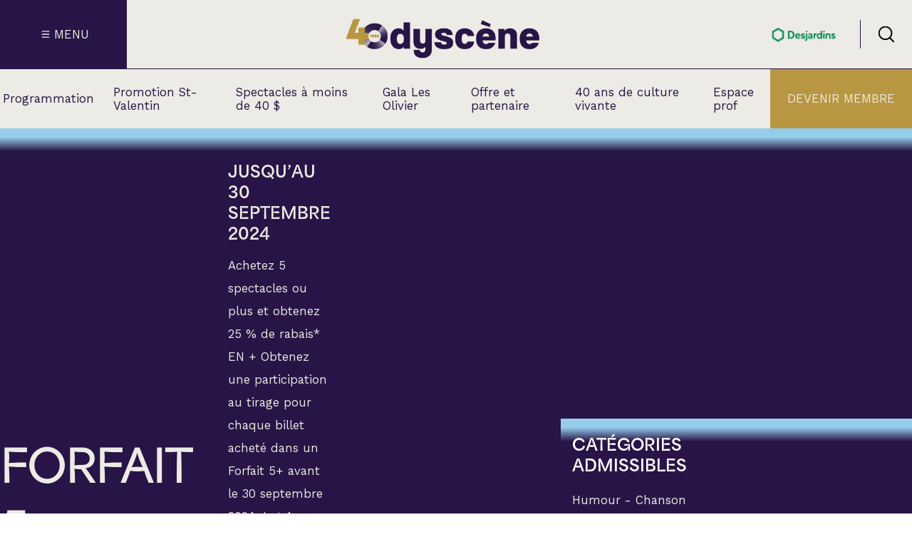

--- FILE ---
content_type: text/html; charset=UTF-8
request_url: https://odyscene.com/programmation/categories/forfait-5-25/
body_size: 298640
content:
<!doctype html>
<html lang="fr-CA">

<head>
	<meta charset="UTF-8">
	<meta name="viewport" content="width=device-width, initial-scale=1">

		<script>(function (w, d, s, l, i) {
			w[l] = w[l] || []; w[l].push({
				'gtm.start':
					new Date().getTime(), event: 'gtm.js'
			}); var f = d.getElementsByTagName(s)[0],
				j = d.createElement(s), dl = l != 'dataLayer' ? '&l=' + l : ''; j.async = true; j.src =
					'https://www.googletagmanager.com/gtm.js?id=' + i + dl; f.parentNode.insertBefore(j, f);
		})(window, document, 'script', 'dataLayer', 'GTM-WW3FS8S');</script>
	
		<script>
		!function (f, b, e, v, n, t, s) {
			if (f.fbq) return; n = f.fbq = function () {
				n.callMethod ?
					n.callMethod.apply(n, arguments) : n.queue.push(arguments)
			};
			if (!f._fbq) f._fbq = n; n.push = n; n.loaded = !0; n.version = '2.0';
			n.queue = []; t = b.createElement(e); t.async = !0;
			t.src = v; s = b.getElementsByTagName(e)[0];
			s.parentNode.insertBefore(t, s)
		}(window, document, 'script',
			'https://connect.facebook.net/en_US/fbevents.js');
		fbq('init', '772748856245475');
		fbq('track', 'PageView');
	</script>
	<noscript><img height="1" width="1" style="display:none"
			src="https://www.facebook.com/tr?id=772748856245475&ev=PageView&noscript=1" /></noscript>
	
	<meta name='robots' content='index, follow, max-image-preview:large, max-snippet:-1, max-video-preview:-1' />
	<style>img:is([sizes="auto" i], [sizes^="auto," i]) { contain-intrinsic-size: 3000px 1500px }</style>
	
	<!-- This site is optimized with the Yoast SEO plugin v26.1.1 - https://yoast.com/wordpress/plugins/seo/ -->
	<title>Forfait 5+ - Odyscène</title>
	<meta name="description" content="Bénéficiez de 25 % de rabais à l’achat de 5 spectacles ou plus parmi nos séries d’abonnement (théâtre, danse, musique, blues, folk et country)!" />
	<link rel="canonical" href="https://odyscene.com/programmation/categories/forfait-5-25/" />
	<meta property="og:locale" content="fr_CA" />
	<meta property="og:type" content="article" />
	<meta property="og:title" content="Forfait 5+ - Odyscène" />
	<meta property="og:description" content="Bénéficiez de 25 % de rabais à l’achat de 5 spectacles ou plus parmi nos séries d’abonnement (théâtre, danse, musique, blues, folk et country)!" />
	<meta property="og:url" content="https://odyscene.com/programmation/categories/forfait-5-25/" />
	<meta property="og:site_name" content="Odyscène" />
	<meta name="twitter:card" content="summary_large_image" />
	<script type="application/ld+json" class="yoast-schema-graph">{"@context":"https://schema.org","@graph":[{"@type":"CollectionPage","@id":"https://odyscene.com/programmation/categories/forfait-5-25/","url":"https://odyscene.com/programmation/categories/forfait-5-25/","name":"Forfait 5+ - Odyscène","isPartOf":{"@id":"https://odyscene.com/#website"},"description":"Bénéficiez de 25 % de rabais à l’achat de 5 spectacles ou plus parmi nos séries d’abonnement (théâtre, danse, musique, blues, folk et country)!","breadcrumb":{"@id":"https://odyscene.com/programmation/categories/forfait-5-25/#breadcrumb"},"inLanguage":"fr-CA"},{"@type":"BreadcrumbList","@id":"https://odyscene.com/programmation/categories/forfait-5-25/#breadcrumb","itemListElement":[{"@type":"ListItem","position":1,"name":"Accueil","item":"https://odyscene.com/"},{"@type":"ListItem","position":2,"name":"Programmation","item":"https://odyscene.com/programmation/"},{"@type":"ListItem","position":3,"name":"Forfait 5+"}]},{"@type":"WebSite","@id":"https://odyscene.com/#website","url":"https://odyscene.com/","name":"Odyscène","description":"Théâtre Lionel-Groulx - Cabaret BMO sainte-Thérèse","potentialAction":[{"@type":"SearchAction","target":{"@type":"EntryPoint","urlTemplate":"https://odyscene.com/?s={search_term_string}"},"query-input":{"@type":"PropertyValueSpecification","valueRequired":true,"valueName":"search_term_string"}}],"inLanguage":"fr-CA"}]}</script>
	<!-- / Yoast SEO plugin. -->


<link rel='dns-prefetch' href='//cdn.jsdelivr.net' />
<link rel='dns-prefetch' href='//fonts.googleapis.com' />
<link rel='stylesheet' id='wp-block-library-css' href='https://odyscene.com/wp-includes/css/dist/block-library/style.css?ver=6.8.3' media='all' />
<style id='classic-theme-styles-inline-css'>
/**
 * These rules are needed for backwards compatibility.
 * They should match the button element rules in the base theme.json file.
 */
.wp-block-button__link {
	color: #ffffff;
	background-color: #32373c;
	border-radius: 9999px; /* 100% causes an oval, but any explicit but really high value retains the pill shape. */

	/* This needs a low specificity so it won't override the rules from the button element if defined in theme.json. */
	box-shadow: none;
	text-decoration: none;

	/* The extra 2px are added to size solids the same as the outline versions.*/
	padding: calc(0.667em + 2px) calc(1.333em + 2px);

	font-size: 1.125em;
}

.wp-block-file__button {
	background: #32373c;
	color: #ffffff;
	text-decoration: none;
}

</style>
<style id='safe-svg-svg-icon-style-inline-css'>
.safe-svg-cover{text-align:center}.safe-svg-cover .safe-svg-inside{display:inline-block;max-width:100%}.safe-svg-cover svg{fill:currentColor;height:100%;max-height:100%;max-width:100%;width:100%}

</style>
<style id='global-styles-inline-css'>
:root{--wp--preset--aspect-ratio--square: 1;--wp--preset--aspect-ratio--4-3: 4/3;--wp--preset--aspect-ratio--3-4: 3/4;--wp--preset--aspect-ratio--3-2: 3/2;--wp--preset--aspect-ratio--2-3: 2/3;--wp--preset--aspect-ratio--16-9: 16/9;--wp--preset--aspect-ratio--9-16: 9/16;--wp--preset--color--black: #000000;--wp--preset--color--cyan-bluish-gray: #abb8c3;--wp--preset--color--white: #ffffff;--wp--preset--color--pale-pink: #f78da7;--wp--preset--color--vivid-red: #cf2e2e;--wp--preset--color--luminous-vivid-orange: #ff6900;--wp--preset--color--luminous-vivid-amber: #fcb900;--wp--preset--color--light-green-cyan: #7bdcb5;--wp--preset--color--vivid-green-cyan: #00d084;--wp--preset--color--pale-cyan-blue: #8ed1fc;--wp--preset--color--vivid-cyan-blue: #0693e3;--wp--preset--color--vivid-purple: #9b51e0;--wp--preset--gradient--vivid-cyan-blue-to-vivid-purple: linear-gradient(135deg,rgba(6,147,227,1) 0%,rgb(155,81,224) 100%);--wp--preset--gradient--light-green-cyan-to-vivid-green-cyan: linear-gradient(135deg,rgb(122,220,180) 0%,rgb(0,208,130) 100%);--wp--preset--gradient--luminous-vivid-amber-to-luminous-vivid-orange: linear-gradient(135deg,rgba(252,185,0,1) 0%,rgba(255,105,0,1) 100%);--wp--preset--gradient--luminous-vivid-orange-to-vivid-red: linear-gradient(135deg,rgba(255,105,0,1) 0%,rgb(207,46,46) 100%);--wp--preset--gradient--very-light-gray-to-cyan-bluish-gray: linear-gradient(135deg,rgb(238,238,238) 0%,rgb(169,184,195) 100%);--wp--preset--gradient--cool-to-warm-spectrum: linear-gradient(135deg,rgb(74,234,220) 0%,rgb(151,120,209) 20%,rgb(207,42,186) 40%,rgb(238,44,130) 60%,rgb(251,105,98) 80%,rgb(254,248,76) 100%);--wp--preset--gradient--blush-light-purple: linear-gradient(135deg,rgb(255,206,236) 0%,rgb(152,150,240) 100%);--wp--preset--gradient--blush-bordeaux: linear-gradient(135deg,rgb(254,205,165) 0%,rgb(254,45,45) 50%,rgb(107,0,62) 100%);--wp--preset--gradient--luminous-dusk: linear-gradient(135deg,rgb(255,203,112) 0%,rgb(199,81,192) 50%,rgb(65,88,208) 100%);--wp--preset--gradient--pale-ocean: linear-gradient(135deg,rgb(255,245,203) 0%,rgb(182,227,212) 50%,rgb(51,167,181) 100%);--wp--preset--gradient--electric-grass: linear-gradient(135deg,rgb(202,248,128) 0%,rgb(113,206,126) 100%);--wp--preset--gradient--midnight: linear-gradient(135deg,rgb(2,3,129) 0%,rgb(40,116,252) 100%);--wp--preset--font-size--small: 13px;--wp--preset--font-size--medium: 20px;--wp--preset--font-size--large: 36px;--wp--preset--font-size--x-large: 42px;--wp--preset--spacing--20: 0.44rem;--wp--preset--spacing--30: 0.67rem;--wp--preset--spacing--40: 1rem;--wp--preset--spacing--50: 1.5rem;--wp--preset--spacing--60: 2.25rem;--wp--preset--spacing--70: 3.38rem;--wp--preset--spacing--80: 5.06rem;--wp--preset--shadow--natural: 6px 6px 9px rgba(0, 0, 0, 0.2);--wp--preset--shadow--deep: 12px 12px 50px rgba(0, 0, 0, 0.4);--wp--preset--shadow--sharp: 6px 6px 0px rgba(0, 0, 0, 0.2);--wp--preset--shadow--outlined: 6px 6px 0px -3px rgba(255, 255, 255, 1), 6px 6px rgba(0, 0, 0, 1);--wp--preset--shadow--crisp: 6px 6px 0px rgba(0, 0, 0, 1);}:where(.is-layout-flex){gap: 0.5em;}:where(.is-layout-grid){gap: 0.5em;}body .is-layout-flex{display: flex;}.is-layout-flex{flex-wrap: wrap;align-items: center;}.is-layout-flex > :is(*, div){margin: 0;}body .is-layout-grid{display: grid;}.is-layout-grid > :is(*, div){margin: 0;}:where(.wp-block-columns.is-layout-flex){gap: 2em;}:where(.wp-block-columns.is-layout-grid){gap: 2em;}:where(.wp-block-post-template.is-layout-flex){gap: 1.25em;}:where(.wp-block-post-template.is-layout-grid){gap: 1.25em;}.has-black-color{color: var(--wp--preset--color--black) !important;}.has-cyan-bluish-gray-color{color: var(--wp--preset--color--cyan-bluish-gray) !important;}.has-white-color{color: var(--wp--preset--color--white) !important;}.has-pale-pink-color{color: var(--wp--preset--color--pale-pink) !important;}.has-vivid-red-color{color: var(--wp--preset--color--vivid-red) !important;}.has-luminous-vivid-orange-color{color: var(--wp--preset--color--luminous-vivid-orange) !important;}.has-luminous-vivid-amber-color{color: var(--wp--preset--color--luminous-vivid-amber) !important;}.has-light-green-cyan-color{color: var(--wp--preset--color--light-green-cyan) !important;}.has-vivid-green-cyan-color{color: var(--wp--preset--color--vivid-green-cyan) !important;}.has-pale-cyan-blue-color{color: var(--wp--preset--color--pale-cyan-blue) !important;}.has-vivid-cyan-blue-color{color: var(--wp--preset--color--vivid-cyan-blue) !important;}.has-vivid-purple-color{color: var(--wp--preset--color--vivid-purple) !important;}.has-black-background-color{background-color: var(--wp--preset--color--black) !important;}.has-cyan-bluish-gray-background-color{background-color: var(--wp--preset--color--cyan-bluish-gray) !important;}.has-white-background-color{background-color: var(--wp--preset--color--white) !important;}.has-pale-pink-background-color{background-color: var(--wp--preset--color--pale-pink) !important;}.has-vivid-red-background-color{background-color: var(--wp--preset--color--vivid-red) !important;}.has-luminous-vivid-orange-background-color{background-color: var(--wp--preset--color--luminous-vivid-orange) !important;}.has-luminous-vivid-amber-background-color{background-color: var(--wp--preset--color--luminous-vivid-amber) !important;}.has-light-green-cyan-background-color{background-color: var(--wp--preset--color--light-green-cyan) !important;}.has-vivid-green-cyan-background-color{background-color: var(--wp--preset--color--vivid-green-cyan) !important;}.has-pale-cyan-blue-background-color{background-color: var(--wp--preset--color--pale-cyan-blue) !important;}.has-vivid-cyan-blue-background-color{background-color: var(--wp--preset--color--vivid-cyan-blue) !important;}.has-vivid-purple-background-color{background-color: var(--wp--preset--color--vivid-purple) !important;}.has-black-border-color{border-color: var(--wp--preset--color--black) !important;}.has-cyan-bluish-gray-border-color{border-color: var(--wp--preset--color--cyan-bluish-gray) !important;}.has-white-border-color{border-color: var(--wp--preset--color--white) !important;}.has-pale-pink-border-color{border-color: var(--wp--preset--color--pale-pink) !important;}.has-vivid-red-border-color{border-color: var(--wp--preset--color--vivid-red) !important;}.has-luminous-vivid-orange-border-color{border-color: var(--wp--preset--color--luminous-vivid-orange) !important;}.has-luminous-vivid-amber-border-color{border-color: var(--wp--preset--color--luminous-vivid-amber) !important;}.has-light-green-cyan-border-color{border-color: var(--wp--preset--color--light-green-cyan) !important;}.has-vivid-green-cyan-border-color{border-color: var(--wp--preset--color--vivid-green-cyan) !important;}.has-pale-cyan-blue-border-color{border-color: var(--wp--preset--color--pale-cyan-blue) !important;}.has-vivid-cyan-blue-border-color{border-color: var(--wp--preset--color--vivid-cyan-blue) !important;}.has-vivid-purple-border-color{border-color: var(--wp--preset--color--vivid-purple) !important;}.has-vivid-cyan-blue-to-vivid-purple-gradient-background{background: var(--wp--preset--gradient--vivid-cyan-blue-to-vivid-purple) !important;}.has-light-green-cyan-to-vivid-green-cyan-gradient-background{background: var(--wp--preset--gradient--light-green-cyan-to-vivid-green-cyan) !important;}.has-luminous-vivid-amber-to-luminous-vivid-orange-gradient-background{background: var(--wp--preset--gradient--luminous-vivid-amber-to-luminous-vivid-orange) !important;}.has-luminous-vivid-orange-to-vivid-red-gradient-background{background: var(--wp--preset--gradient--luminous-vivid-orange-to-vivid-red) !important;}.has-very-light-gray-to-cyan-bluish-gray-gradient-background{background: var(--wp--preset--gradient--very-light-gray-to-cyan-bluish-gray) !important;}.has-cool-to-warm-spectrum-gradient-background{background: var(--wp--preset--gradient--cool-to-warm-spectrum) !important;}.has-blush-light-purple-gradient-background{background: var(--wp--preset--gradient--blush-light-purple) !important;}.has-blush-bordeaux-gradient-background{background: var(--wp--preset--gradient--blush-bordeaux) !important;}.has-luminous-dusk-gradient-background{background: var(--wp--preset--gradient--luminous-dusk) !important;}.has-pale-ocean-gradient-background{background: var(--wp--preset--gradient--pale-ocean) !important;}.has-electric-grass-gradient-background{background: var(--wp--preset--gradient--electric-grass) !important;}.has-midnight-gradient-background{background: var(--wp--preset--gradient--midnight) !important;}.has-small-font-size{font-size: var(--wp--preset--font-size--small) !important;}.has-medium-font-size{font-size: var(--wp--preset--font-size--medium) !important;}.has-large-font-size{font-size: var(--wp--preset--font-size--large) !important;}.has-x-large-font-size{font-size: var(--wp--preset--font-size--x-large) !important;}
:where(.wp-block-post-template.is-layout-flex){gap: 1.25em;}:where(.wp-block-post-template.is-layout-grid){gap: 1.25em;}
:where(.wp-block-columns.is-layout-flex){gap: 2em;}:where(.wp-block-columns.is-layout-grid){gap: 2em;}
:root :where(.wp-block-pullquote){font-size: 1.5em;line-height: 1.6;}
</style>
<link rel='stylesheet' id='dw-funcs-css' href='https://odyscene.com/wp-content/plugins/dw-funcs/build/css/dw-funcs.css?ver=516c2928b6bcd99e1bc0' media='all' />
<link rel='stylesheet' id='dw-mega-menu-css-css' href='https://odyscene.com/wp-content/plugins/dw-mega-menu-odyscene/build/css/dw-mega-menu-odyscene.css?ver=b97c34d35b2b654d018b' media='all' />
<link rel='stylesheet' id='ody-main-css' href='https://odyscene.com/wp-content/themes/odyscene-2024/build/css/style.css?ver=927c4eaf9d97208cb8ca' media='all' />
<link rel='stylesheet' id='swiper-css' href='https://cdn.jsdelivr.net/npm/swiper@11/swiper-bundle.min.css?ver=6.8.3' media='all' />
<link rel='stylesheet' id='google-fonts-tag-css' href='https://fonts.googleapis.com/css2?family=Work+Sans:wght@400;600&#038;display=swap' media='all' />
<script type="text/javascript">
(function(url){
	if(/(?:Chrome\/26\.0\.1410\.63 Safari\/537\.31|WordfenceTestMonBot)/.test(navigator.userAgent)){ return; }
	var addEvent = function(evt, handler) {
		if (window.addEventListener) {
			document.addEventListener(evt, handler, false);
		} else if (window.attachEvent) {
			document.attachEvent('on' + evt, handler);
		}
	};
	var removeEvent = function(evt, handler) {
		if (window.removeEventListener) {
			document.removeEventListener(evt, handler, false);
		} else if (window.detachEvent) {
			document.detachEvent('on' + evt, handler);
		}
	};
	var evts = 'contextmenu dblclick drag dragend dragenter dragleave dragover dragstart drop keydown keypress keyup mousedown mousemove mouseout mouseover mouseup mousewheel scroll'.split(' ');
	var logHuman = function() {
		if (window.wfLogHumanRan) { return; }
		window.wfLogHumanRan = true;
		var wfscr = document.createElement('script');
		wfscr.type = 'text/javascript';
		wfscr.async = true;
		wfscr.src = url + '&r=' + Math.random();
		(document.getElementsByTagName('head')[0]||document.getElementsByTagName('body')[0]).appendChild(wfscr);
		for (var i = 0; i < evts.length; i++) {
			removeEvent(evts[i], logHuman);
		}
	};
	for (var i = 0; i < evts.length; i++) {
		addEvent(evts[i], logHuman);
	}
})('//odyscene.com/?wordfence_lh=1&hid=3BBA34A3D72F09AFD75F4F2C676F3E35');
</script>        <link rel="apple-touch-icon" sizes="180x180" href="https://odyscene.com/wp-content/themes/odyscene-2024/build/images/favicons/apple-touch-icon.png">
        <link rel="icon" type="image/png" href="https://odyscene.com/wp-content/themes/odyscene-2024/build/images/favicons/favicon-32x32.png" sizes="32x32">
        <link rel="icon" type="image/png" href="https://odyscene.com/wp-content/themes/odyscene-2024/build/images/favicons/favicon-16x16.png" sizes="16x16">
        <link rel="manifest" href="https://odyscene.com/wp-content/themes/odyscene-2024/build/images/favicons/manifest.json">
        <link rel="mask-icon" href="https://odyscene.com/wp-content/themes/odyscene-2024/build/images/favicons/safari-pinned-tab.svg" color="#415a68">
        <meta name="theme-color" content="#ffffff">
        <link rel="icon" href="https://odyscene.com/wp-content/uploads/2024/04/odyscene-favicon-73x73.png" sizes="32x32" />
<link rel="icon" href="https://odyscene.com/wp-content/uploads/2024/04/odyscene-favicon-300x300.png" sizes="192x192" />
<link rel="apple-touch-icon" href="https://odyscene.com/wp-content/uploads/2024/04/odyscene-favicon-188x188.png" />
<meta name="msapplication-TileImage" content="https://odyscene.com/wp-content/uploads/2024/04/odyscene-favicon-300x300.png" />
</head>

<body data-rsssl=1 class="archive tax-event_category term-forfait-5-25 term-1051 wp-theme-odyscene-2024">

	<!-- Google Tag Manager (noscript) -->
	<noscript><iframe src="https://www.googletagmanager.com/ns.html?id=GTM-WW3FS8S" height="0" width="0"
			style="display:none;visibility:hidden"></iframe></noscript>
	<!-- End Google Tag Manager (noscript) -->

	
	<div id="page" class="site content-grid">
		<a class="skip-link screenreader-text" href="#primary">Passé au contenu</a>
		
<header id="masthead" class="full-width bg-primary-delta">
  <div class="header-top">
    
<div id="header-menu-ham" class="header-menu-ham cta-menu bg-primary-alpha text-primary-delta">
  <div class="header-menu-ham-svg">

    <svg id="menu-ham-svg" class="hamburger-menu" viewBox="0 0 100 100">
      <path class="line top"
        d="m 30,33 h 40 c 3.722839,0 7.5,3.126468 7.5,8.578427 0,5.451959 -2.727029,8.421573 -7.5,8.421573 h -20" />
      <path class="line middle" d="m 30,50 h 40" />
      <path class="line bottom"
        d="m 70,67 h -40 c 0,0 -7.5,-0.802118 -7.5,-8.365747 0,-7.563629 7.5,-8.634253 7.5,-8.634253 h 20" />
    </svg>

  </div>
  <div class="header-menu-ham-text">Menu</div>
</div>

  <div class="header-logos">
    <div class="flex flex-a-c jc-center">

                        <a href="https://odyscene.com" class="no-link">
                    <div class="header-logo-ody">
                          <img width="800" height="160" src="https://odyscene.com/wp-content/uploads/2025/08/odyscene-logo40-v2.png" class="attachment-large size-large" alt="" decoding="async" fetchpriority="high" srcset="https://odyscene.com/wp-content/uploads/2025/08/odyscene-logo40-v2.png 1000w, https://odyscene.com/wp-content/uploads/2025/08/odyscene-logo40-v2-300x60.png 300w, https://odyscene.com/wp-content/uploads/2025/08/odyscene-logo40-v2-768x154.png 768w, https://odyscene.com/wp-content/uploads/2025/08/odyscene-logo40-v2-676x135.png 676w, https://odyscene.com/wp-content/uploads/2025/08/odyscene-logo40-v2-126x25.png 126w, https://odyscene.com/wp-content/uploads/2025/08/odyscene-logo40-v2-180x36.png 180w, https://odyscene.com/wp-content/uploads/2025/08/odyscene-logo40-v2-909x182.png 909w, https://odyscene.com/wp-content/uploads/2025/08/odyscene-logo40-v2-283x57.png 283w, https://odyscene.com/wp-content/uploads/2025/08/odyscene-logo40-v2-553x111.png 553w" sizes="(max-width: 800px) 100vw, 800px" />                      </div>
                    </a>
              

    </div>

  </div>

<div class="header-top-right-wrapper flex">
      <div class="header-logo-partner flex flex-col">
          <a href="https://www.desjardins.com/qc/fr.html" class="header-logo-partner-img" target="_blank" rel="noreferrer">
      
                  <img width="220" height="67" src="https://odyscene.com/wp-content/uploads/2018/11/desjardins-web.png" class="attachment-large size-large" alt="partenaire principal" decoding="async" srcset="https://odyscene.com/wp-content/uploads/2018/11/desjardins-web.png 220w, https://odyscene.com/wp-content/uploads/2018/11/desjardins-web-126x38.png 126w, https://odyscene.com/wp-content/uploads/2018/11/desjardins-web-180x55.png 180w" sizes="(max-width: 220px) 100vw, 220px" />        
          </a>
        </div>
    <div id="header-search" class="header-search flex jc-center flex-a-c">
    <?xml version="1.0" encoding="UTF-8"?>
<svg xmlns="http://www.w3.org/2000/svg" data-name="Layer 1" viewBox="0 0 64 64">
  <defs>
    <clipPath id="dw__a">
      <path d="M2 1.5h60v61H2z" style="fill:none;stroke-width:0"></path>
    </clipPath>
  </defs>
  <g style="clip-path:url(#dw__a)">
    <path d="M28.18 53.86C13.74 53.86 2 42.12 2 27.68S13.74 1.5 28.18 1.5s26.18 11.74 26.18 26.18-11.74 26.18-26.18 26.18m0-47.11c-11.53 0-20.93 9.4-20.93 20.93s9.4 20.9 20.93 20.9 20.93-9.37 20.93-20.93-9.4-20.92-20.93-20.92v.03Z"></path>
    <path d="M59.37 62.5c-.68 0-1.34-.26-1.86-.76L42.88 47.11a2.62 2.62 0 0 1 0-3.7 2.62 2.62 0 0 1 3.7 0l14.63 14.63a2.62 2.62 0 0 1 0 3.7c-.53.53-1.18.76-1.86.76h.03Z"></path>
    <path d="M59.37 62.5c-.68 0-1.34-.26-1.86-.76L42.88 47.11a2.62 2.62 0 0 1 0-3.7 2.62 2.62 0 0 1 3.7 0l14.63 14.63a2.62 2.62 0 0 1 0 3.7c-.53.53-1.18.76-1.86.76h.03Z" style="stroke-width:0;opacity:.2"></path>
  </g>
</svg>
  </div>
</div>  </div>
  <div class="header-bottom">
    
<div class="mega-menu full-width content-grid gradient-primary-alpha-to-primary-delta"
    data-mega-menu-reference="menu-item-349">
    <div class="mega-menu-inner full-width content-grid accordeon-list">
                <div class="mega-menu-title-link"><a class="h3 panel-title second-level-title"
                href="https://odyscene.com/calendrier/">Calendrier</a></div>
                        <div class="mega-menu-title-link"><a class="h3 panel-title second-level-title"
                href="https://odyscene.com/programmation/categories/nouveautes/">Nouveautés et supplémentaires</a></div>
                        <div class="accordeon-panel">
            <div class="inner-accordeon-panel">
                <div class="panel-title-wrapper flex jc-between">
                    <h3 class="panel-title second-level-title" aria-expanded="false">
                        Nos spectacles par catégorie                    </h3>
                    <div class="panel-icon primary-alpha">
                        <?xml version="1.0" encoding="UTF-8"?>
<svg xmlns="http://www.w3.org/2000/svg" data-name="Layer 1" viewBox="0 0 64 64">
  <path d="M31.47 2h2v60h-2z" style="stroke-width:0"></path>
  <path d="M32.58 63.25 2.11 40.5l1.19-1.6 29.27 21.85 28.12-21.21 1.21 1.6z" style="stroke-width:0"></path>
</svg>
                    </div>
                </div> 
                <div class="second-level accordeon-content" aria-hidden="true">
                    <div>
                        <div class="third-level flex">
                                                        <div class="third-level-list">
                                <ul>
                                                                        <li>
                                        <a class="text-body-xl-reg"
                                            data-right-col-target="right-col-inner-349-12287-12290-0"
                                            href=" https://odyscene.com/programmation/categories/humour/">
                                            Humour                                        </a>
                                    </li>
                                                                        <li>
                                        <a class="text-body-xl-reg"
                                            data-right-col-target="right-col-inner-349-12287-12288-1"
                                            href=" https://odyscene.com/programmation/categories/chanson/">
                                            Chanson                                        </a>
                                    </li>
                                                                        <li>
                                        <a class="text-body-xl-reg"
                                            data-right-col-target="right-col-inner-349-12287-12291-2"
                                            href=" https://odyscene.com/programmation/categories/variete/">
                                            Variété                                        </a>
                                    </li>
                                                                        <li>
                                        <a class="text-body-xl-reg"
                                            data-right-col-target="right-col-inner-349-12287-17938-3"
                                            href=" https://odyscene.com/programmation/categories/variete/hommage/">
                                            Hommage                                        </a>
                                    </li>
                                                                        <li>
                                        <a class="text-body-xl-reg"
                                            data-right-col-target="right-col-inner-349-12287-12294-4"
                                            href=" https://odyscene.com/programmation/categories/theatre/">
                                            Théâtre                                        </a>
                                    </li>
                                                                        <li>
                                        <a class="text-body-xl-reg"
                                            data-right-col-target="right-col-inner-349-12287-14210-5"
                                            href=" https://odyscene.com/programmation/categories/apero-et-perfo/">
                                            Apéro et perfo                                        </a>
                                    </li>
                                                                        <li>
                                        <a class="text-body-xl-reg"
                                            data-right-col-target="right-col-inner-349-12287-12293-6"
                                            href=" https://odyscene.com/programmation/categories/musique/">
                                            Musique (Blues, folk, traditionnelle)                                        </a>
                                    </li>
                                                                        <li>
                                        <a class="text-body-xl-reg"
                                            data-right-col-target="right-col-inner-349-12287-18011-7"
                                            href=" https://odyscene.com/programmation/categories/country/">
                                            Country                                        </a>
                                    </li>
                                                                        <li>
                                        <a class="text-body-xl-reg"
                                            data-right-col-target="right-col-inner-349-12287-12391-8"
                                            href=" https://odyscene.com/programmation/categories/jeune-public/">
                                            Famille                                        </a>
                                    </li>
                                                                        <li>
                                        <a class="text-body-xl-reg"
                                            data-right-col-target="right-col-inner-349-12287-13511-9"
                                            href=" https://odyscene.com/programmation/categories/rock-punk-metal/">
                                            Rock, Punk, Métal                                        </a>
                                    </li>
                                                                        <li>
                                        <a class="text-body-xl-reg"
                                            data-right-col-target="right-col-inner-349-12287-18112-10"
                                            href=" https://odyscene.com/programmation/categories/cinema/">
                                            Cinéma                                        </a>
                                    </li>
                                                                        <li>
                                        <a class="text-body-xl-reg"
                                            data-right-col-target="right-col-inner-349-12287-15351-11"
                                            href=" https://odyscene.com/programmation/categories/spectacle-en-location/">
                                            Spectacles en location                                        </a>
                                    </li>
                                                                    </ul>                             </div> 
                                                        <div class='right-col'>
                                                                <div class='right-col-inner hide-information'
                                    id='right-col-inner-349-12287-12290-0'>

                                    
<article class="event-archive-card-wrapper text-primary-alpha bg-primary-alpha card-alt" id="post-20184">
  <a href="https://odyscene.com/programmation/sinem-kara-en-rodage/" class="no-link flex flex-col">
          <div class="card-header-wrapper">
        
        <div class="img-wrapper">
          <img width="553" height="407" src="https://odyscene.com/wp-content/uploads/2025/11/sinem-kara-553x407.png" class="attachment-supper-slider size-supper-slider" alt="sinem kara à Sainte-Thérèse" decoding="async" srcset="https://odyscene.com/wp-content/uploads/2025/11/sinem-kara-553x407.png 553w, https://odyscene.com/wp-content/uploads/2025/11/sinem-kara-300x221.png 300w, https://odyscene.com/wp-content/uploads/2025/11/sinem-kara-768x565.png 768w, https://odyscene.com/wp-content/uploads/2025/11/sinem-kara-611x450.png 611w, https://odyscene.com/wp-content/uploads/2025/11/sinem-kara-99x73.png 99w, https://odyscene.com/wp-content/uploads/2025/11/sinem-kara-148x109.png 148w, https://odyscene.com/wp-content/uploads/2025/11/sinem-kara-823x606.png 823w, https://odyscene.com/wp-content/uploads/2025/11/sinem-kara-255x188.png 255w, https://odyscene.com/wp-content/uploads/2025/11/sinem-kara.png 951w" sizes="(max-width: 553px) 100vw, 553px" />        </div>       </div>     
    <div class="card-content-wrapper gradient-secondary-alpha-to-primary-alpha flex flex-col space-between">
      <div class="event-title-show-wrapper">
        <div class="event-title">
          <h3 class="text-body-xl-reg ff-main uppercase text-primary-delta">
            Sinem Kara          </h3>
        </div>

        <div class="event-show uppercase">
                      <h5 class="text-body-xs-reg">En rodage</h5>
                  </div>
      </div>

      <div class="event-time-room-category-wrapper">
        <div class="event-date-time-wrapper text-body-s-reg">
          <span class="event-date-time event-day">samedi</span>
          <span class="event-date-time event-date">13 juin 2026 - 20:00</span>
        </div>

        <div class="event-room text-body-xs-reg">
          <span class="">Cabaret BMO</span>
        </div>

        <div class="event-category text-body-xs-reg uppercase text-primary-beta">
          Nouveautés et supplémentaires        </div>
      </div>
    </div>
  </a>
</article>
                                </div>                                                                 <div class='right-col-inner hide-information'
                                    id='right-col-inner-349-12287-12288-1'>

                                    
<article class="event-archive-card-wrapper text-primary-alpha bg-primary-alpha card-alt" id="post-6031">
  <a href="https://odyscene.com/programmation/les-trois-accords/" class="no-link flex flex-col">
          <div class="card-header-wrapper">
        
        <div class="img-wrapper">
          <img width="553" height="379" src="https://odyscene.com/wp-content/uploads/2023/03/les-trois-accords-553x379.png" class="attachment-supper-slider size-supper-slider" alt="Les trois accords à Sainte-Thérèse" decoding="async" srcset="https://odyscene.com/wp-content/uploads/2023/03/les-trois-accords-553x379.png 553w, https://odyscene.com/wp-content/uploads/2023/03/les-trois-accords-300x206.png 300w, https://odyscene.com/wp-content/uploads/2023/03/les-trois-accords-768x527.png 768w, https://odyscene.com/wp-content/uploads/2023/03/les-trois-accords-656x450.png 656w, https://odyscene.com/wp-content/uploads/2023/03/les-trois-accords-106x73.png 106w, https://odyscene.com/wp-content/uploads/2023/03/les-trois-accords-159x109.png 159w, https://odyscene.com/wp-content/uploads/2023/03/les-trois-accords-884x606.png 884w, https://odyscene.com/wp-content/uploads/2023/03/les-trois-accords-274x188.png 274w, https://odyscene.com/wp-content/uploads/2023/03/les-trois-accords.png 951w" sizes="(max-width: 553px) 100vw, 553px" />        </div>       </div>     
    <div class="card-content-wrapper gradient-secondary-alpha-to-primary-alpha flex flex-col space-between">
      <div class="event-title-show-wrapper">
        <div class="event-title">
          <h3 class="text-body-xl-reg ff-main uppercase text-primary-delta">
            Les Trois Accords          </h3>
        </div>

        <div class="event-show uppercase">
                  </div>
      </div>

      <div class="event-time-room-category-wrapper">
        <div class="event-date-time-wrapper text-body-s-reg">
          <span class="event-date-time event-day">vendredi</span>
          <span class="event-date-time event-date">26 mars 2027 - 20:00</span>
        </div>

        <div class="event-room text-body-xs-reg">
          <span class="">Théâtre Lionel-Groulx</span>
        </div>

        <div class="event-category text-body-xs-reg uppercase text-primary-beta">
          Soirées branchées        </div>
      </div>
    </div>
  </a>
</article>
                                </div>                                                                 <div class='right-col-inner hide-information'
                                    id='right-col-inner-349-12287-12291-2'>

                                    
<article class="event-archive-card-wrapper text-primary-alpha bg-primary-alpha card-alt" id="post-19939">
  <a href="https://odyscene.com/programmation/jo-cormier-machine/" class="no-link flex flex-col">
          <div class="card-header-wrapper">
        
        <div class="img-wrapper">
          <img width="553" height="407" src="https://odyscene.com/wp-content/uploads/tuxedo/jo20cormier-oenzekjfkqwlcseerur-553x407.png" class="attachment-supper-slider size-supper-slider" alt="" decoding="async" srcset="https://odyscene.com/wp-content/uploads/tuxedo/jo20cormier-oenzekjfkqwlcseerur-553x407.png 553w, https://odyscene.com/wp-content/uploads/tuxedo/jo20cormier-oenzekjfkqwlcseerur-300x221.png 300w, https://odyscene.com/wp-content/uploads/tuxedo/jo20cormier-oenzekjfkqwlcseerur-768x565.png 768w, https://odyscene.com/wp-content/uploads/tuxedo/jo20cormier-oenzekjfkqwlcseerur-611x450.png 611w, https://odyscene.com/wp-content/uploads/tuxedo/jo20cormier-oenzekjfkqwlcseerur-99x73.png 99w, https://odyscene.com/wp-content/uploads/tuxedo/jo20cormier-oenzekjfkqwlcseerur-148x109.png 148w, https://odyscene.com/wp-content/uploads/tuxedo/jo20cormier-oenzekjfkqwlcseerur-823x606.png 823w, https://odyscene.com/wp-content/uploads/tuxedo/jo20cormier-oenzekjfkqwlcseerur-255x188.png 255w, https://odyscene.com/wp-content/uploads/tuxedo/jo20cormier-oenzekjfkqwlcseerur.png 951w" sizes="(max-width: 553px) 100vw, 553px" />        </div>       </div>     
    <div class="card-content-wrapper gradient-secondary-alpha-to-primary-alpha flex flex-col space-between">
      <div class="event-title-show-wrapper">
        <div class="event-title">
          <h3 class="text-body-xl-reg ff-main uppercase text-primary-delta">
            Jo Cormier          </h3>
        </div>

        <div class="event-show uppercase">
                      <h5 class="text-body-xs-reg">Machine</h5>
                  </div>
      </div>

      <div class="event-time-room-category-wrapper">
        <div class="event-date-time-wrapper text-body-s-reg">
          <span class="event-date-time event-day">vendredi</span>
          <span class="event-date-time event-date">17 juillet 2026 - 20:00</span>
        </div>

        <div class="event-room text-body-xs-reg">
          <span class="">Cabaret BMO</span>
        </div>

        <div class="event-category text-body-xs-reg uppercase text-primary-beta">
          Humour        </div>
      </div>
    </div>
  </a>
</article>
                                </div>                                                                 <div class='right-col-inner hide-information'
                                    id='right-col-inner-349-12287-17938-3'>

                                    
<article class="event-archive-card-wrapper text-primary-alpha bg-primary-alpha card-alt" id="post-20312">
  <a href="https://odyscene.com/programmation/le-petit-roi-pour-toujours/" class="no-link flex flex-col">
          <div class="card-header-wrapper">
        
        <div class="img-wrapper">
          <img width="553" height="407" src="https://odyscene.com/wp-content/uploads/tuxedo/le20petit20roi20pour20toujours-ofvxerirbhqgir9rsn5-553x407.png" class="attachment-supper-slider size-supper-slider" alt="" decoding="async" srcset="https://odyscene.com/wp-content/uploads/tuxedo/le20petit20roi20pour20toujours-ofvxerirbhqgir9rsn5-553x407.png 553w, https://odyscene.com/wp-content/uploads/tuxedo/le20petit20roi20pour20toujours-ofvxerirbhqgir9rsn5-300x221.png 300w, https://odyscene.com/wp-content/uploads/tuxedo/le20petit20roi20pour20toujours-ofvxerirbhqgir9rsn5-768x565.png 768w, https://odyscene.com/wp-content/uploads/tuxedo/le20petit20roi20pour20toujours-ofvxerirbhqgir9rsn5-611x450.png 611w, https://odyscene.com/wp-content/uploads/tuxedo/le20petit20roi20pour20toujours-ofvxerirbhqgir9rsn5-99x73.png 99w, https://odyscene.com/wp-content/uploads/tuxedo/le20petit20roi20pour20toujours-ofvxerirbhqgir9rsn5-148x109.png 148w, https://odyscene.com/wp-content/uploads/tuxedo/le20petit20roi20pour20toujours-ofvxerirbhqgir9rsn5-823x606.png 823w, https://odyscene.com/wp-content/uploads/tuxedo/le20petit20roi20pour20toujours-ofvxerirbhqgir9rsn5-255x188.png 255w, https://odyscene.com/wp-content/uploads/tuxedo/le20petit20roi20pour20toujours-ofvxerirbhqgir9rsn5.png 951w" sizes="(max-width: 553px) 100vw, 553px" />        </div>       </div>     
    <div class="card-content-wrapper gradient-secondary-alpha-to-primary-alpha flex flex-col space-between">
      <div class="event-title-show-wrapper">
        <div class="event-title">
          <h3 class="text-body-xl-reg ff-main uppercase text-primary-delta">
            Le Petit Roi pour toujours          </h3>
        </div>

        <div class="event-show uppercase">
                  </div>
      </div>

      <div class="event-time-room-category-wrapper">
        <div class="event-date-time-wrapper text-body-s-reg">
          <span class="event-date-time event-day">samedi</span>
          <span class="event-date-time event-date">23 janvier 2027 - 20:00</span>
        </div>

        <div class="event-room text-body-xs-reg">
          <span class="">Théâtre Lionel-Groulx</span>
        </div>

        <div class="event-category text-body-xs-reg uppercase text-primary-beta">
          Hommage        </div>
      </div>
    </div>
  </a>
</article>
                                </div>                                                                 <div class='right-col-inner hide-information'
                                    id='right-col-inner-349-12287-12294-4'>

                                    
<article class="event-archive-card-wrapper text-primary-alpha bg-primary-alpha card-alt" id="post-17924">
  <a href="https://odyscene.com/programmation/boulevard-perusse-par-francois-perusse/" class="no-link flex flex-col">
          <div class="card-header-wrapper">
        
        <div class="img-wrapper">
          <img width="553" height="379" src="https://odyscene.com/wp-content/uploads/2025/08/boul-perusse-951x652-v3-1-553x379.png" class="attachment-supper-slider size-supper-slider" alt="" decoding="async" srcset="https://odyscene.com/wp-content/uploads/2025/08/boul-perusse-951x652-v3-1-553x379.png 553w, https://odyscene.com/wp-content/uploads/2025/08/boul-perusse-951x652-v3-1-300x206.png 300w, https://odyscene.com/wp-content/uploads/2025/08/boul-perusse-951x652-v3-1-768x527.png 768w, https://odyscene.com/wp-content/uploads/2025/08/boul-perusse-951x652-v3-1-656x450.png 656w, https://odyscene.com/wp-content/uploads/2025/08/boul-perusse-951x652-v3-1-106x73.png 106w, https://odyscene.com/wp-content/uploads/2025/08/boul-perusse-951x652-v3-1-159x109.png 159w, https://odyscene.com/wp-content/uploads/2025/08/boul-perusse-951x652-v3-1-884x606.png 884w, https://odyscene.com/wp-content/uploads/2025/08/boul-perusse-951x652-v3-1-274x188.png 274w, https://odyscene.com/wp-content/uploads/2025/08/boul-perusse-951x652-v3-1.png 951w" sizes="(max-width: 553px) 100vw, 553px" />        </div>       </div>     
    <div class="card-content-wrapper gradient-secondary-alpha-to-primary-alpha flex flex-col space-between">
      <div class="event-title-show-wrapper">
        <div class="event-title">
          <h3 class="text-body-xl-reg ff-main uppercase text-primary-delta">
            Boulevard Pérusse          </h3>
        </div>

        <div class="event-show uppercase">
                      <h5 class="text-body-xs-reg">Une pièce de théâtre écrite par François Pérusse</h5>
                  </div>
      </div>

      <div class="event-time-room-category-wrapper">
        <div class="event-date-time-wrapper text-body-s-reg">
          <span class="event-date-time event-day">samedi</span>
          <span class="event-date-time event-date">11 juillet 2026 - 20:00</span>
        </div>

        <div class="event-room text-body-xs-reg">
          <span class="">Théâtre Lionel-Groulx</span>
        </div>

        <div class="event-category text-body-xs-reg uppercase text-primary-beta">
          Théâtre        </div>
      </div>
    </div>
  </a>
</article>
                                </div>                                                                 <div class='right-col-inner hide-information'
                                    id='right-col-inner-349-12287-14210-5'>

                                    
<article class="event-archive-card-wrapper text-primary-alpha bg-primary-alpha card-alt" id="post-17194">
  <a href="https://odyscene.com/programmation/anyma-ora/" class="no-link flex flex-col">
          <div class="card-header-wrapper">
        
<div class="event-tags-wrapper flex flex-a-c">
                  <div class="hero-event-tag event-small-svg round flex flex-center bg-primary-delta svg-coup-de-coeur"
        data-event-tag-description="Coup de coeur">
        <?xml version="1.0" encoding="UTF-8"?>
<svg xmlns="http://www.w3.org/2000/svg" xmlns:xlink="http://www.w3.org/1999/xlink" xml:space="preserve" viewBox="0 0 288 288">
  <circle cx="144" cy="144" r="118.67" style="fill:#ecebe5"></circle>
  <image xlink:href="[data-uri] AElEQVR4nO29W6wtT7cXNP6Ho+hWo5g2MTFG41acGi/I5RBUJBKdiYISffBBjDFq9AACMRrjiyFq xAtGkRxvSLxGCAYkvmBckQACHo/6HRUvLIwLCC8SnN51eTv/vXz4Vu+vdu1xrRp17fFLZrq7atQY o6q7fj2qurrnNxAIJLgd90/n/vPj6ftG+hIIaBEXauAzUhJ7P34b5UsgYME3ox0IzIGcxFJEZBaY HUFkAZbETgSZBWZGENnFoSGxE0FmgVkRF2ZADQvpBQI9ERHZhVFKTBGZBWZDENlFURtdBZkFZkIQ 2QXhNUQMMgvMgiCyi8F7nivILDADgsguhFaT9UFmgdEIIrsIWj9xDDILjEQQ2QXQa9lEkFlgFILI NkfvtV9BZoERCCLbGKMWsAaZBXojiGxTjF6FH2QW6Ikgsg0xmsROBJkFeiEutEAzzEKogf0REdlm mJE8IjILtEYQ2UaYkcROBJkFWiKIbBPMTGIngswCrRBEtgFWILETQWaBFggiWxwrkdiJILOAN4LI FsaKJHYiyCzgiSCyRbEyiZ0IMgt4IYhsQexAYieCzAIeiIsoMBQ7kXJgHCIiWwy7dvyIzAI1CCJb CLuS2Ikgs0ApgsgWwe4kdiLILFCCILIFcBUSOxFkFrAiiGxyXI3ETgSZBSwIIpsYVyWxE0FmAS2C yCbF1UnsRJBZQIO4SAJTIwg9oEFEZBMiOu/XiMgswCGIbDIEidEIMgtQCCKbCEFiMoLMAhjioggs hSD7AIaIyCZBdFAbIjILpAgimwBBYmUIMgucCCIbjCCxOgSZBQBijiywOOJGEAAIIhuK6IQ+uB33 t9E+BMYihpaDECTmjm+eH09xPV8UceIHIEisHWLO7JoIIuuMILH2CDK7HuKEB7ZD3Cyuh4jIOiI6 WF9EZHYdBJF1QpDYGASZXQNBZB0QJDYWQWb7I05wYHvEjWR/RETWGNGJ5kFEZvsiiKwhgsTmQ5DZ noiTGrgU4uayJyIia4ToMHMjIrO9EETWAEFiayDIbB8EkTkjSGwtBJntgTiJgUsjbjx7ICIyR0Sn WBcRma2NIDInBImtjyCzdRFE5oAgsX0QZLYm4qQFAgniprQmIiKrRFz4eyIis7UQRFaBILG9EWS2 DuJEBQIE4ka1DiIiK0Rc5NdBRGbzI4isALfj/m1yGG14AQSZzY3ohEZkJHYi2vECCDKbF3FifPD2 /gtsjJhOmBcRSRhARGMnoi0vgojM5kN0PiUEEksRbXoBBJnNhTgZ/ohh5gUQw8y5EESmgCEayxGE tjGCzOZBDIMEVJBYimjnjRHDzPGIE9AHMdzcGBGZjUcQGQOnaCxwAQSZjUUQWV9EZLYxgszGIeZu CHSIxqLtN0XMmfVHdCYEnYeUcQ42RJBZX0Rjj0cMNTdEDDP7IqKBDIMn+ON8bIaIzPogGnkuRHS2 GSIy64OIABJMttwizs1GiMisLaJx3zEZiQFEdLYVbsc9zmdDBJHNjbj498FbDDPbIYYvMGU0hiHO 1SaIYaY/okHXQURnmyAiM39c/i6/SDSW4/LnbQdEZOaHS3eIRUnsxKXP3S4IMvNBNOK6iBfQN0AM M31w2bv64tFYjsuex10QkVkdrtx4O0UzEZ0tjojM6nDJO/ntuP9YcrhbG+xWn0shIrMyXO6iz0js xI7tsGOdLoEgMzuiwb6LHYdmu9XnMohhph2XumsT0RiG3dplt/pcAhGZ6RENhWO3aGa3+lwCEZnp cZk7tSEay7FTG+1Ul8sgIjMZl7iwK0gsxU5ttVNdLoEgMx7ROHrsNDzb8eHG1ohhJo/t78xO0ViO Hdttxzpth4jMcESjlGHHiGa3+myJiMxwbH0XbhSN5ditDXerz5aIyOxLRGPUY7fobKe6bIuIzL7E tnffTtEYhl3adJd6bI2IzL6LLS/WgSR2Yqd23akuWyLILIaWrbDTcHOnumyJGGZueLedIBrDsEs7 71KPLXHlyGzHis8YPczoUwl2qceWuHJkttUd9nbc/7/kcNa6zeqXFbvUYztcMTLbucKzzu3M6pcV O9RhS1wxMtvmrppFYxhmrOuMPlmxQx22xJUis8tUFOaMIHaIznaow5a4UmS2xd1UEY3lmLXes/ql xer+b4krRGbbV5DArFHEjD5ZsLr/W+IKkdnyd9CCaAzDjO0wo08WrO7/dtg5Mtu2YkbMGKHN5o8V q/u/HXaOzJa+azpFYxhma5fZ/LFidf+3wo6R2XYVcsKMEdrKiLacCLfjvt35WPZO2TAawzBTO83k SwlW938b7BSZbVORxpjpDjaTLyVY3f9tsNOc2ZJ3x87RWI6Z2mwmX0qwuv9bYIfIbNUKvMG4eayZ 5s/eiP1VsKLP22GHyGy5O+LtuP+/SPLIeszWhrP5o8Wqfu+Cb54fT8ueg1Ujshwjo6SZIjSA+fzR YkWfd8LbypHZUgxMRGMYIkL7HmbzR4MVfd4GK86ZLeewEhGhfQ8z+aLFij5vgxXXmS1z5zNEYxgi QvsuZvJFixV93gIrRWbLOFqJ0RHaLJgtWtRgNX+3wUqR2RJ3u8poLMXo+o62n2ImX7RY0eflsUJk Nr2DzhgdkYy2n2ImX7RYzd8tsMLTzOnvcI7RGIWYP/suZvJFg9X8XR4zR2bTOtYRo+fPZokyZvFD i9X8XR4zR2ZBZN9DENo8fmixkq9bYFYymzo8vx33/wfG+Di6XUbbPzGLH1qs5u+ymG2YOZUzBEa8 ID46Mpkl0pjFDy1Gn7fLYLbIbNo72Hs0hmGUz1ezm2MWP7RYzd8lMUtkNoUTRoz6hE/Mn83hR2Ai zBKZTXnXYqIxDFebQ5vhnM3ggwar+Lk8RkdmK0ZkOa42hzZDZDSDDxqs4ufyGB2ZTXfHMkZjFHrX KyK0NbCKn8tiVGS2Q0SGYVSEdtVPb4+2b8FKvi6HUZHZVHcop2gMQ0Ro17GvxSp+LonekdmuEVmO q0VoIzHavhYzRLLbondkdhUiOzHqwUBvjO6ko+0HJkBPMpsmvG44rJRwhWHnlYe6Wqzi53LoMcyc KSK7ynKGUYt5r9K+pVjFz+XQIzKb4i50O+7/d5Z0pQjiShHaFNebAqv4uRRaRmYzRWQpRk+Wj4zQ eti+StuWYgUfl0PLyGz4nQeJxjBcKUIbYfcKUWgpVvJ1CbSIzGaNyHKMnuMZZbeX7ZHLU2aPfmb3 bzm0iMxWIbITVxwS9Sa0EZidLFYg3KXgTWZDw2blsJLCFYebPW1f6SGEBSv4uAy8hpmrRWQprvRA ILfdy86oZSIzR0Az+7YcvCKzYXeXymiMwhUipVF2r9i2Emb1aznURmYrR2QYRkdpO2N0FDpj+87q 13Kojcx2I7IUV1lBP3rdW0/MShqz+rUUashsSGjcaFipwRUmsHe3N9ouhxl9Wg4lw8ydIzIMV3gw 0Ht4HcPN72FGn5ZDSWR2NSIDGDePNspmLzsx3PweZvRpKVjJrHsofDvu/9co2wJ2fyq38ytPo+1y mNGnZaAdZo6MyGZbLzQ6qmhtf+dXnkbb5TCbP0tBG5l1vVsk0RiF2e5eu0cWu9kZbVPCjD4tASky m22ObLY76ujIorXtnSO02a4lgPn8WQZSZDYbkZ2IYeeXtlvr71W/ILT5/FkGHJl1C3UVw0oJM4Xl Oz8Y2Hkd2kzXEMB8/iwBbJg5a0SGYaYobfSrULs8FOiN2eo2mz9LAIvMViKyFDNdAEFoa9gZbZPD TL4sgZzMuoS2DsNKDWYK03d8SrfrE86ZrpsTM/o0Jc5h5qoRGYaZ7rI7Rhm7RmgzXTcnZvRpSpyR WXPm7xSNYZj1rrbL5HZEaH0wmz9TYqeILMesd7VdVtj3XOvWO0KbCbP5MyV2JrITQWh7DDuv8EUP CrP5MxWeH0/f1zRsvR331/fdmcLjmXw5sctws5eN3dpLi5l8mQK9J/tnXAM2E3aKznrY2K29tJjF j+nw/QNspidj5B1mFj9SnD718KeHrdTGWwNbvdtrhutkxut2CNIV/s0aIhlWajHLSZnFD4B9h1Ct bO36JJXDTL50Q/6a0kyT/bMMP2fxA6D/C9290KpOO7aVhJl86QLsXcsRQ0sNZgmfZ/EDoO9Q8ETr OreqU+9h82jM5EtTUN8la1LxgmGlBrOcpFn8ANhrKLX64t1ZrotZ/HAH93HFWSMyDLNER7P4AdDv Trx6hLO6/xbM8lDCFat9IVaLWeaxZvOjh52Vbez4ruisPrhB8wck7sx9O+7/Z0v9Ama4E51LDc79 UT6EjXG6e9qQMIMPxdD+i1LroeWoyeMetjQ+jPKn94OBVnZ2GG6OJpIZfCiC5R/He8+R9ezYM5Ba ihFRWq82aF23lp2xh++n/lGkMnqE0ByuFcuGlUN8mMiWBjt+gLGXvdX09rYxs30RlmgMYI6nlhGl 7Rml5fZWWSt2hSecUw83rSQGMAeRpbgqqY26sEe82+ltr1Wn3J3QpiSzEhIDcKxI4bBSg12GQlbs /MSzpZ3V9PbSP6vtzyglMYA11pH1Xqt1tbVho+y2audWvq/+6SPJ9lDUkBiA79By53cBe9iazYfe w3zv4eaJFnp3HG4OG+bWkhiAU0R2O+7/R3K460fvIkrrY2OFCK1Xe4zA6Gu8CC2HlruSzAwneuRF 3pPUZtXXWm8v/cPtekRjAH3myHqeiFHEOfJiG01qK9kIQrPbbQYvEgNwmCPLhpUUdl1WwZFZ7/ms GebwANZYCrHqGrQR53n0mjcVRn+zH2CvhwOY7V42sbvnyNdhWthfidBWfaWKs+tm0zMaA5hjQeyu 0dpIm6nt0d9uu2qE1iM6a6m/mU1vEgOYg8hSXIXUlrv4HOy38CEIbdxws8hmCxIDqCSy23H/36H9 mp0WujlbK7+uM5vNXrg6oV3xBvkFvCOyHnffFropO61t5fZ2J7XWdlsRWgudK9Rfa1Nlr1U0BtB2 aNmSEHYdgl5luNvabquIaqUIbarorCWJAfSdI9ttCNra5hWGu63tXjlCmyY6a01iABVE9j4/Vood hqA9bV6N1FZYDpHq9NC/C6ENifBneGoZpFamf5f69LLZInLPF0R76lyBzEV7PaIxgDmILMUu82o9 bI6uT4oVvwYx+5PJVlEkNNCLoheJARRW6Hbc/zcPPUa0tNF7onunuoyw28qWt14vfS3q2/R8PT+e flxL/Tm8IrIe0cFO0c1qT+wsdnvYbvnGwIwR2uzR43C0GFr2fIm4hY1dlluMfjWqtd2V5pJmnj9z r2/vaAygzxxZb2JrTWqt52xa626hX2N3pUh99gho2jcZRpAYQAGRIfNjVvR6mdbbRk4GPYaHrfXv sl4st3GVdWPTElpvjHxquerdmrKxov7d1ovl+j1tpD57+L8doY2KxgDmWX6xA6n16JwrzjmNttky SgtCmwQlRNZ6vqXnxd3Czqq6UxvxcKC/bs9z2/3p68hoDMBIZLfj/r8iyT0WLPYaXnnbWJXUqIcc qy6ryG2cmPUmPOsrTyNuciqs8L+WWCjfwk5rGzsQ5srtz9makdBmXYP2FZmNjsYA2q8jW3V4iNnI 4XWBeeii9Hrrpuys+KADs+Nty0PvjIT2mcxmIDGA9pP9IzpVSzuUzVlJrbXu3MYO53fWhbazERp3 k+8OdWWI+bFu9ie30cpeS99bt8tO5/acp53p3Hr5Uqzn+fE0y6oHU0TWcm2Ot97eNlrZ6zWv5q07 17/y8Da102R4VlHew5dlllhwKGXUVp1gBLG1soPZu+oQdIfhbQtbsz0UUOuYKRoDaPP1C4C1iG2U nVVILYXnok0vfZT+XoQ2y0LWbjpmIzEAJZHdjvv/YtS7G7G1sLnKEJSyMzup9R52Xo7QZkIvZl19 qQFlc7ZH9S10STa8iX3VKG2289eE0GaMxgDGvGu56ir9nvZaRWsrtHnPIfMKJF+r6xIRmpbIWr3u kGKFTmax16KtvNf+zB79rD6fthWhzRqNAdgjsp7LAU79rTqGl06NrRkjtVRf65vI7KTWM2rt+nSR 8WXa6KoEYmVux/1/9tLljBb2ei6wnFmv9w0k1z2jrt52hi9otZR/fjz9EZV2mqLFS+MA/SfdvWxK r120iKxmfGDwhuzPOKnf+8mkpx3Pc3X5CK3VmLflOiStzVXmVGZ9tw/TB446W+nz1NnLjhcZQYUe 8nzMHo0B9H9qOWqOyttWK0JbYe5nBQLqSWqz+XzJCI119nbc/yeNXA9fJrcz+5xXa71X97OV/uHz aM+Ppz/SyYemsC6/AFh7NX1u55zUnnVZwwi9Je3Rw88ZljD01j/TO51To/ab/b0apnVHwcitxs7q xFZ7jmcf0q5KaLU6TX6tEo0B1M+RjZjUx+y2iti87KxGbJ42Zo6qViM0L50t5mOHgqxMMj/W3Nai djxtrTLH5K3/au03o59o2ZWiMYC+Ty17v+eWY8ZoxVtPL72Y/pohqOcc5Yzr8nJ9rc7DLNMA3cER Wa+w+0TthHONvdlsrEhsNbo9/WrddjMv5HWZ231+PP14H3f6QROR9Xri4T3hbLHXikRXJLYWbweM fAo6+zufrd9QWTbKsqD0m/0AfRuoJ6lhx1clthlILS0/2xB09qezLfRNCbRyt+P+P3rqawTP6KHE 9sx6Z5/k99I163mY/SEBqW/FYSWA/2Q/NtHea45t1OtPs8wztdCj0T8ySpp1Pmz2yG+7KK3HU8ue 5MbZ7fmU9CpDUW/dswxBc301OmceKn5Rv1WjMQCayFqTD6e/9SPq3F4LrDjHNst8mIeeGSfQZ4+q qGVLS2Cmyf6RTy0pzEZArfTOOsmP6SnRNdtQr8XQvErP8+Ppj6r0YyhqhpY7zEmNsjvrOqKWOmec V0sj0VHzYbPdNJbEVxW+HfdHC72NMeLEzf5kqpXu0NVHRzcfVo/GAPp+ITadA2s9LE3ttULrhZEt dc9y559uiOWoq/Y69/LhxNZRGkZkLYjm1IvtY2hFDD2eXK7wkMKr/WckyJnIcSYy2prUtE8te1e8 B5meyJ+WpmleNmp1cvp7tFNvYvO6CUl6tNfZbvNgn/U8P57+6Ao906DkC7EAY9aBtbKL2Wk5ad5S r7fuWhutIrYaXbVPaD1JrVSHhx9boXSObFTE1tvuimvaetwAdiI2SqeV1Ep9mHHR7XL4ouK34/4/ OOlsPbzS+LC6ndZ18FwEi+nuWa6Vnhp9o59aiuV3GVYCtHlqyU0kc3mrDbda2+n9dsUM0dJsc2yU vhXm1S419MyJbGSI2pLkJN2zdqDe+jlbKxMbpiuHRbfVr9FvJmw/9Jz1qWVPcJP9KTzJrUafRv9M E/6eulrWtaazW8v2tIWW3WlYCVD+v5ajJt172pR8aBEltiS3XL/Xgk1Md09drRcm94rUekZpUnS6 HGr/15JLO9Fr6NPSVi/7rW8QM86Leeqa4UlmadmeBLodRn2P7ETrjnra6DXx6T2M7P30dwYy8tTl fT1sEa09P54+GPVNj89Edjvuf3iA/R4kJy2AHLGgtNbOyMXCXqQ8w1A0PR42X2WQPRHRWoY0Iksb tnb+xAM9opHWE/1W2yuRm9cw2mv45+HPiFX2NUs7zP7uGI0B0C+Np1uA8aQ2Gis+GcT0pTpriaTV kpWRejx19CDFS0RbGpS+a3lipvVmnk/krH60nrNqvRDWc1J8lgceHvNj3k8GS3WMfNixBGon+z0X Gdai5RM5q21ve63bufW6uVmGzDXXiHfEVzPPpS3/BRE+P57+GIPNpdD6qeWIZRkUsAuxJdmNJNIW 66lq9LYmt1YPhloSW21EX/OwYDtgk/05eq4D62GXs9+T2HK0tpUPvUvszkpuWl3WYXQvYhu1MHYb fAMAcDvuf6i07GCM8KGnzVXr5+l36zao0W8pW2rHpdzz4+mPLdSzBDz/RQlg7HCxl+0ZFvi2hOck dY0OTleNPk7/jCv3PRcDbwvvObKRTzdnI9ZWPoxo49nIDdPnPS/Yej1Yb2LbGj1eUQIYRzLau9Jq E/EaO5S9VsskKHtWHa3myWqWMtROxmt0BbFV4CSyWe7yp83eQ8ae9nqTOtXOrfyo1dua3ErOdY1P pUs+3Ijt+fH0xynLLgspIpuB4DSr09M0b/ve+i02W9vNcQVyw/SOegvAoifmyhh4/fkIwPgO1zrE HkU2o0luhjVbmvIlOjhdVp1UfVqtzo8hZYLvvx33/95J12hyyyFdnJ4Xwmwkx138M70F4K2X0uEV edVEka3nwC5NbN8PPhc3BUtYO1tEl2I1kuNstiCiXlFbie43ZN8jchvVZiZie348/fEWp1YFN9k/ w9KFEx6rtGvQm+RGt71nJ209xPeY3yrR4/02gUfkd6koLAU3RzYDuZ3QPnkb4V8LMtppXkyKylsP dbVRWCtys/iA6TmHxhYyvByhWSf7Zx0qntASQI8TfpWh6oxzbtqpgx7kxumzkJMl8rrEk8oULRfE jo4qcvScF5PQc8I81d+CwFtExb1GA17kpinnZT8vR8o/P57+BLNHi6L1ZD+F2UgOw+iFqy3nlmaf w9Lo9dbP2bGSy1mm5MZhPTczTK8MBzbZX7r+xQuasHjE6n+Afp2JsuW9bISy46V7Bv2eDwdKCam0 L5Vc45cbVgLw3+ynjnPMMEwc/cRzZLRgeXpG5VnscTasGKG/htik8yy1cU2UP8sT7inhMUc2+zBR +8TzxAiC60WsUt6VSI6y4zHXZdFZO4WB2np+PP0Eg47lcaVPXWvRY87B8uBh9ELhEh9GkRx2g7Da 7LWcphW5XXZoOWpBnXYujCprWV9Tg9EEM8PNwNOHlu3Zcr0htrYrR0vCnGld53TIIzItm8/QgbD1 NSdGLBqlMGqtWm6799NEq42ehF1Lpj0Js8SPyxGc59cvKMzwMOBEi6d+pb70sN9jrqzU/owkx10b JdF/7Win6Fp9fjz9iQW2lkaPL8TWDCG94f0UywMrPBUGmHe9WcubqubpuMfcVY2Oy0VfGHp96lqC NZweOVzDMNqfkUPpVtFbi2UzLdZGerRLiyUhl0I+2Z9iFNNrTswME+ApRt8pay7mVgtqW+ltsVwC 01dLejXDytHX03Kwfv0ix4yNq7kIRgydWtsrRau26PUwxHtoSQ0nPZdfeJLvLNfRUNQOLVfurCUy AH0mwlvYs6BnpxlpyzKZ32MJireuy2DkgliAeYjOgt5PbD3sea0V7Em+I56qll6vs5LcZZDOkc10 5y/BjCd5xihv1JsLnvZGPZApqZdnxCnqen48/UkFepdHGpGtHj1Z1o5RcqMwcpg5G9m2Og8UgXs9 BbeSXAwvHWEZWq5KdNqTPDvZAYxd89bLdq/r7I3Yl9DqKWmN/OXhOUd2hcafjcw97sQtF6KOjCBT eEZf3g8nrDeIK/QzM3otiNUSgEZu5jU2K0R1OVoOLWd5MitFX9TynNqFqd1eS2J8uASoBbGzRhba RZIYpLmyGV6EB5iP6E7sTHitFt9KfUsTIa56vXQFFZHt2HhSnWaps8WPWRb/SvYwtCS83I7Xk/kW ryPV6rxsFJaixdcvViQ5DWYZNtYSslbmxKhJfS/7mkl97ObgPaTzehJJ6nl+PP3JRhvboMUcmZbk SjvTDENhCrNEdZ4YfdMa9TqZ91Nar3aMCAxB769flJ4EaxSCPTyYYY6s5s5dOjzyWidF6eYwOpqj MNs83o43wK7gvn5xYsVG1NxhrfmzzJGVdOJZl0qMuraoKM8jCmsRQc4yrTEtNBHZ6ChmFux+MY2o X4nNPMrm9NYO2byisB5zkpcecvb8+oW1obXvrs1EHruT/ogIi7NZGr2OIGSt3dFLUZbE6K9feJTF iE07dMjzW6LHHXP06y6zDiVzeJ2Llu9EekZ522Pk38G1Qumi2VU6IQfrxd27zqXDV8u8U8+IvWXE p10q8g0AwPPj6U9xsLksLH8Ht0JHbokdiM6KWefNPOTyJ9vUNMhsTyG1C2ovBa+vX2hWk3MoWcU8 G3G0mi/0vOh7z2HNdo5SaAmhBSld8abYFF5zZLV3hVZLClKsOkfmecedbShZ8zAoL8/pGfVKVjyB 7IRZ/g6uB64wR1aL2YjOq7x2iOxNSnFNdcKMfwc3K0ou8tLV+F7wXtW/c8cccaPT6Nx9/aILSv4O rtd8GIbRxEChxWp8L/QkH4nsR7WDdQ52lujL+8HHtigZWo6YD5N0eHSS2cixF3oR3cxkbpFvMe9V Mld41esVxS5zZC3IMcWVL5qaduk98X7aHPm9tV7fWbt8FJbinCO7ckfVYJaLpvk3rZz0e5fxsMG9 8UGV9Sal0mmZ6J8CzojMcsH3WgOFYdY5sl7wIoErRp8l68S8o68ZluBsCWloOcN8GKfXawJ5185b AivJ1bR/ywW6I78vp319SlMmoMDqc2StI5TaBZuYnp7wfhPC+8bUMtIYuWB61iH3tlidyFqjx1Cu FyIa4FG6hIZrux6viAVA/vrFbIvxah5MxEMNGtIk+Agirl3mUPISeMmw1NI2M9zQtoTl6xcUep+c GnsjlgOsitGdrtX8rEavdTF4XEODEUPL8R22Fbg5n+h4Zaghx0BDBJHti5plBSuh5pU5qewShP/8 ePo42ofRSIlshbt3zJEFcnhPNXD5I98XPe0HEGj+Dm62u3fLC3cUWl2gJQ9yVu4stTcrqfzo62e0 /WkRQ8s5MOq1nRq5WeH1kCD/FHYPrHwTGYogskAAxwhCX/0mMgzfN9qBQCAQqMUKEVntk6Td1/pc bcV+q/pGNLQwNJP9syG+IKDH1ep8tfoG3hFDy0AgsDyCyAKBufBm/d2O++8d4+o8WGGOLBA44fkR g1neu43hsAOCyPbACotbe3XYHRdMBwRcgchWeWrZohNFx9wbcX7f0ZvIahu+5F97vGwHAjWI668h ehHZTl9aDayJ1h8JjWtzIFZcRxbYC97XX80fpERfWBRXmCML+GPmDj+zb4FGCF9FZ2oAACAASURB VCKbG63nFFvZDdCItm2AIDI/zHiBzujT6hjVpnEuGaxCZNQSiprPGtcgLqr1sNo5W83foWhBZDP9 6apX2YA/rnI+POt5lTYzQ0tk0YCBFa6B0k9dj67baPvLI5Zf7AlNh17tvO+0hCI+ReWMVebIrgDv i3SHi751HWpeHI8h40QIIrMjLjo9RvypSi0RzU5Qcf0huBqRzf53X7Wo/TTNTPVfcfgVD6MGYRUi w5ZfrHihe8FSh9nru/u/FbWyNft57QrvL8Sav26p/GH6rwCpPVaDV12014unzVJ/Wtn6Arfj/rsb 2FoGUkS2cqfpjZnaKvVllS86jJibKh2Kz/JgZqZrbih2X37BTQSvWO8Sn0fXcwQZjv4CRm+iG32O h2OmOTLtyfjGIFtqoydm9KkGMzyp8/JhxFNXL9lLYQYiG3WRXgGahbFWfZ4YdS572W0d3UVfeEcp ka3YgJ6denT9Z76L7/4UspXdHuvatsVqc2QWMsLqNXtdZ/ZvNt9mGMJ66+05j7cVZvmDXssyDOuS jdHQ+juDz9zShV72S9tK46tn+3v5SslZ/Xy7HffvGOuwDVb785GZMeuQyvpwZLV5MK/Ie1Q0NvM0 wTJY7XtkJUj9WeUTLz3mXmbT6WHzlOn1GprFJ0+dpbq3xUpzZNJF2uKi8sRs7bxqW3if51Ht0JLg LodYflGPmfyhfPlGyG9tv6fO2qjsTSir0WGR8Sw707XYFS2JbMdGna1OWn9mH6pa9XqQiERmpWh5 TsiJ/gJdW8GDyGZsRCkysZbrjd5+9Hwq2VI+LTc6IqvxvUR2lmt3CLjlF6WPllvA+ohao6d3XbTt WeuHxY5nvUvtlPollSvNt9Slle8a2U9Yudtx/xHB9pYYPdlfYnuWO88sfgC086VlHTW6S+2/Qf1D oZ7fvrPox27ml0erObLZG3d3//LyNf8HWgtNdDJCr5dfrQlZq2P2a7oprES2QmPN6qO3XzV38Z62 a+17Dn17lG3RNpYobNbrvylW+bBi6kfNZ3xao7Vfo4d6rfStSnSt6qiNxGbtB90xeo6MAzc53BOr zCGO8rOnj73Kt54Tk2SpSX8Pu1tixILY0cTQa3Go5EfPcjUY+UCmN/FxQ7iS66ZEtmYu7LKEVvv1 C81jastjaa3NUr8A/PzQ2ixpA4+2k8rW+Op1jmv0SGU/Gct9QvLzcphOi/8l7W05HwAAcDvuv5OQ 2xYrDi2lPG/0stU68hkVJdXYra2ftnweDdVee6V+W/2tsbsVZnjX8kSrk5DrHT207EkEJejtX4vy Z5pm2ckbyA+QWvpYUpbKCyJrDM8GPi+8Upu9CLNX2RZ6WuhsRXgeBGQlBOzm2DJ6tNT9kmTWa47M U7fWrhc86+jha+s6j/JN074avVQ+VhabF8NITcr/hKRjZT/B168WafzEQLUJAADcjvtvI8ptCSwi 683oLe1RunuvRSshBG+7Xqv7a3zztqklSC49J5FSfRpbFl2UDEWYl8bIyf6Rjd/K9gjCskSD3jq9 ymn01JJMqbxn+0oytefosoQ2+6euZzgxPclmNV2tynsRzBvgkSgVkXuR/ZlX+xABixql8jP0me7Q zpFJ8xeWuRCL7lpwer3r06Ies+iqqZe2XTi9Gtva8wwgz1Np/LfWsUSH5AuW/jntdtx/C1Gn7dBz aDmTHU9faslltA8eOjzLWghSI2P5wxlJp/Xa4sixtLxFZ68+Nxw9ll/M0NFrMUMdrHow+dqHHKVl Szq0VU5rw/tGV0rEtb5cmrhy1BDZLFHNCL2tbLSOrFpHqz1sl5Jfy3kxTq92AfZbtrXY1+jfGvkc GTfW18wncPDUpdXvBW/fvdtBO+8i2dd0tpKyHAFoy2vbiJKj2kaji5N9E2Q156WkfSR7nwDg0+24 PxG6t8L3PT+efhL4d3wA3Ykq1ZXqbOF7brembOubANWRqM5sIYMSv2v8o3RY7GH5WjmLTL64ldMj kQ6mT9JZYm9beM6ReZCVd5nWJ9FLf4u6U7I9vkVf6puXLBa9WPRY8ilZrM01spJ9Ki//MsclCOyE hsg8G6Rl47aMylbS05NkRhJWSWcvlbcSl5Su0VdS3krY2+CcI/MMS1uEuJw+r/DZ0+ceeqz+Uvml 50tjy+IXJ6vVx7VRqT3tcI9Lt1y31vJcOgDA2+24/2bEzlYoHVq2YPpS0uxla6Qeix1PXZK8p64S fXk5q69e7coRKwC/7CVPl3yShpBWfVughMi8op+W8NY/os4a+RKd2AJRT6LUynnduFoRbaleyUcL 0WjLXZ7MUiKbJcrqoTe9U3rp7KHDg3C8iMgi5x1tW+tWe75rSNlKKtxwU6v3ckT2+cTejvt3CnW0 bCRP3Wc04kWCteg5ZMtlS6KyEYTFybZsv17E1XIY+VXe8+PprxXsLYsZ/teyZyTUYghVq6M1aZXo mIG0cnmPoV7J6n5rW3n4WTNsvFw0BrDmp65L9c02zPWeQ2pJvK19KR0q1uaVdHotuVp9SdM0fpXI bIv0FaU35GcBVr5Ej0a3tkxa1tO+RxtJ+q3+lPiO6Wjpi1Y+T+fkLXmULOd3Kk8txZDqJeVhbwlo zgsn8ynf3o77byLquDysEVlLhi/Rrek0UvqICf8Wda0tM1o279wl+jR5lo8dtvRDYwsjS62+FJ+E /OUxYo6sVmdJFOSpz1puFtJ6g37/lm2Va00YFtseOqW8N0WeprxGPo/YtoTn0DKFJpy3ltOWz/XU oNSPtGyJ/hK/NH6U+FTrAydHldPq5Hzj8jx80aTn+qUhJNVW6TH1ddtcHpOD23H/DUgdl8dnInt+ PP20gvKlHdET2EnUyNaSpqS3RKZUNyWHddSSOreSo8pJei35GAlgeVQZKV3T3qldiagovRJxYToo u9uh90vjNfqs5VqcMI3O1vWzEmwLH2plpbLSzchaNicIjT6P9DdFHpVmLYuVx3RsSWSaDyuWwHrH ry2HldX6WetDqd0S3bVEo7m7e/srlbXmSzYlX/I8qx5NumYImad9IvYxe1wd0SFlun877r8eNkPt OrJSovMsr1mtL3XSUtseMrV+cOVLdNbcBDQyNedKys87OZVveYnbko6RsKe8tswnJF9qm6Wh+Tu4 kju4Vl9JGexOI8nWQFt3rd3atuTOR4mPpT5r/MPKSrq1+dz1INnOO7pGP5cuXZ95GjVXh9moPUbb 5nbcfx1shDwiq+30tXqs5UrsYGUs72BaSacUHv54tY9WVlNWkuHIFEvLl5RQclKaxe6ZbtWL+Vvq H3WMkaK0vzxG/ItSbQOeF4NHp9HItSC4VuU828RSpqb9auuhJRSrXi7dSjJp2hkNYtewRIKSLCZ/ CSL76isIt+P+I1mSR4V7dPKaDpq3Q03HbVGOKjvaT6+IzKuchdCs39HP06y2c2KxEpnGBjY3xvrx /Hj6mxCdywGLyEYR16hhpUZXj/poytX62ZtIvcvleTWR2CfQvZ5msWUhP0pvzZBSY4Orz7Lo/dSy pnPXfEtM23Fqv57qLS/Vu3dE1oq4rEPJUps1xKMtz8nluqmo0HosRWLbE5n01PJN+FnLWZCX017s JXZTG63qWOsbpkeyY/GDK2fRR6VJZbh8zboqrR8WGUle0wbSK0Xa8yH5bSn/Oe123P812ACeQ8vS ciVle9rqVYbq0LV2NPmWOcISP2vq8cbke6VhNwsPG5I+rQ/cMdY+XBqVvzR6P7XsVcZSLpUrGb56 18mDmKz5vYlLmy+Rm0YnJ+tBWBr9mjIaufy4ZEjJ+bUssDkhuB33H04Oe0ZLaXnvJRYeZVsSsaUj tpKp8cOLnL1IqjTdQlQaGW0EVuKP+Skltf/8ePpbCX+WABWR1V70HuVqOnaJXesQy6rfIt+TvFpF h7VRXi0haXR66srTSolMkvMeUm4RlWleUaJQ0mnPX6m9GpvYBZHncfKS7lJ5rZ5WMrksV97anlQ+ lSbJSOlU3SR/S/3jfAAmTeuvxi5lk9v/Crfj/mu4/NnR4guxNQxfQ3KtbHi3gUaf1maNLqxjW/TX 1BHrdKW+aOrB2ZU6e0k7YYRIyb9B2Sp/TR209cz/dm45UBEZdVfFZKQ7saV8j3IafRbd2jKaPMmm xQ4XXWju9FTnrM3T+ob5R6Vb/MrLUPvWdjr3pc/oYL9PiAxVBvtYYun+F58buh33Xw2LoseHFS3l 36D+z0CkMjX1sdallQ6LDNa5a+Q88krKa/zT3AQs8qX2sXpa96n8Gp1aXcsBfWoJAHA77r8L/Dvd qLKWzl7yBx2SvFZXC+Liynj4pc2z+lBKwFJ5TzLL00oJTGtTIh8NaX0DwvfKnh9PP0j4Ni24iKxl ZFNS3jM6qyUdj7ZpSSKl6RoSt9S9BXmVtodEANp/IW9FZuloBLPpFd1RupaOyHr9r2VrUpR09IoW W0dlrcncizjyvJqop5bItR09fYm8hFBrycYSiVl0akl2aULjll+8IT8NtOWseq02NPoxPZY6U7IW PZxcqQ6NPiy9xp803fqP3LlsrX1OnrOjyZP8lPTl+4Ckc21p+WnaIU+D23H/IVgMo7/Zz+msmfSn 5Gv8lYikpx6sE3vY0qZZfNDKWusgpWNEYfGHSsfS8uULlG3Nfq6H81XSwc2Fce3Uol83BTnZDwBw O+6/I0sqraAXCZSU1+gv8aGUdLzKUzJehFCjQ0MAnn5SurVkZr2GLPZqiOzMs5KZ1R807fnx9EsY v6bCiAWxqxJXrf1WxFVik0svmfD3ju5q0y2kledpJ/3PtJroSyIzrayVzDT2lkLtK0rYTypTorNW v1ZHLqOxT+WX2LT4T5WpTZdkuDbRpnmm5z5T7SOd1zOP+oclrhylq3Rfew2+Af1/mNa6v2U6P92O +6+ERaCdI+M6Ymm5Up0aHVrdJf61tMnJePmjSbdGJTV2S8pIhI/JcX5q5SjbWt1auxZ/KHlJH5X/ CUmbHuwcGQDA7bj/dqUuqeKWhjlltRP+1kYv8aVGl4cMd3F7p3Myo0mWSq8lMIv9nDBr7NQSKkdM VoLLIzMAgLfnx9PfA5Oj9KmlJxFwMr1IwltfC79HkQWVNwN5pWneRFLiTym5YSRDHZdGdFQaRYiU T1Oi9J/GNZBkrfq0Za3+YrLYBSPps+Rr/NauxaL0UD5Y07UkZvXHUi8sPW8nTA7bl843VSa1S63t 4uxoflTbcMfa+mrTvvrdjvuvgMlRu47shIYsvHS1lMc6UKlNzzaR5EvyPNJ766DOT97JqTIledZ0 bZ50rUllpLprZHNC47ZTQ5wjAwC4HfffliV5dGSrXGmZmk5ueYG8lri0JFqa50EuVvmWhOZBWJIc NkdbqstahpItITMqjSOvr9KeH09/P0yKVk8tSzshJmdd4V9DoD0jMou90jwrSaX5aUfuFWFpy1uj Ii/Ss14zJdEXdVxLYPnTyNLtlKhZR3biDflx+VpdXJpVP+Wjxm+tHyW+lrabNs/qV/7/kZweSX+p rLUu1DHnvzZP65f2vGqP0/PBvWuJ+S3N3+Vb7Q9ux/2Xw6Ro8fULjUyJrKcPXIeukW1hpySvpP55 h6opX5ouyVI+YkRjzaPkzjV1nJ5S37hjrs4cGXJlON0STpKcEtqIDGusEplUTtuI3J1RKyPdIbm7 bqkNTgYrw+nT5JXUP82n/JP0c2madO154dIwPVxZqw7qmNKd65WOT5L4lOxTPudlJJ0afRq5TwDw djvu/xBMCBWRPT+efjaRxXWOPJ+T48rU6LR0MqpMKTlQvmrrpskr1UX5hpWTOq7WP4ts7mfJEgsq L7enyQMiX9t21raV9qn24OxJ1yFW5rTzLXyPaKeMyixzZNaOSHUgaxmLTkvH0ei36LH6qrXNXZgW 21zbAJKOleE6M5buIWvt9NRxaZ6GXLR6ON8lGymxaHzh3rvMt/kvtfOVnttx/2UwGbwn+63yVmKx yGptaPJKfcUuklLbNfWw5FMXPmfP4rdWluqEUgeukcXyLLJWPdqXvC0ERp0/6Vo87aS/NBL7QvZ2 3P8BmAg1C2IlktHKafVYZbVlOZ1nnnY9GdZpJVAko5XV2uJ8k/zW1qu2LpRPnr5adWn819qw1lmr h1pagaVRMhyRSjeF4VAtiD1xO+7/vkJsFHFZSKSGEGr1WDp76zxNm7WuIyXbmqCksnla/kWQGp2S rJXQqQiMsomR1Ans1Tjy+Pnx9I/CBPB4RakHKWhlW3b6ksWhnulSnqVsSUf3WhwrlfcmpBrZvINj 0EZNUv1KCSwvW0pgb8A/RKDSpkDJHJm2MtqKahuFanzKF+88yk9JR026ZFsqS9UDy9MeY7qpdMlH zAZnq8ZPTpfkk0VGsoelWT6ImO9rF8Cev3TOC7J0bJ/93Y773wcTwEpkVGc686QOqZWjTozGv1pC oPIo36g0ySfOV60+jzzpGACvp1avVZYjAa3f0vnB8qhV9DX+ceSA2ZP0pnqkVf/5jyIwzDeqPuh1 cTvufy8MhonInh9Pf2WWxHVGTEYrx4G7yCy2rXmaC5vL8/SFyufyLESA6eU+Aa1N52Sp82nxuyYP iH3qnHPXCHfdSE8gS+xw+dRrZ2k+RrJUfq7v26zNhqB2aCnla2Wsch4duyQPhHxtx/bK4+xhnVPT jiVkUJLOyVqOLXlUHbh6croxnVhnT9OstvJ9KnrK/aOitXx5RZ4ulU/zvz3t3o773w0D0Xqy3ypX KsOVk3RaymIdoFZnD31cPbQy57Hle/4aW1o/tf5pZNM0yRcsTXqCmaZr6srtY2Ql+SiV+5TJava1 N4ohaDXZr61oqYxUzqKTy/fK0/jaSh/VMTA92mPOD+rcaGW1NrFjraxlbiktm+9z16QlApPsa67/ 06b2vUoqjRtWYuU/43bcfykMgmkd2Ynbcf/3kGSqM1plKDmpbKv8PP0NdN9I4+z1LKNpS+txjV9v SH6NPxpfKRKS9HH7+XKUWr1cvmSDk5HITyJLgK9JmfXr+fH0q6AzZljZT8nUElOpDk2nLe28Pct4 kBUlUzu8pNqxlMC0vuTEXqKfIxMPPZjOWgIDsEeIkk5JpitK37XkLliM+SU5i90avdxdSaPXYk+T 3qoMdWFidaGOuYubk+f8fQP+KZp0LPkipWlIA8ujQNni9jESSNO54SEoZDD93MS/ZFc7DP9s73bc fzF0Ru1kP3eSrXIUUYzQi8mU2pLKtigj+a5pE20HLdVZY89iS6vHmme1p83nZDGS4sqdRJT7zN04 KHnNNt/vhqI5MgCA23H/d5nsGoIbQV4WnW+ge4m8B6lZCauWwNLjkuGl1R8reWrIxWKDk+P8KSEz jDjSdC2BlTyRtOxTtvN9eH48/RB0gsdnfAC+bGypo2InhitrzS/Rq/GVOrkaP0v80JShkOdTx1hb WY45X9M07sOIeZqlraljyQ63L8l5fNSQskHZStNy+fzrrpLtvFxuVzOUpNosxdvtuP8i6IQaIuM6 Wp4vdbwa3R7ltPmpnCSv8VHrv6aMNPcEDscAOv3YBS7Jan2n/EvbwUo2nD7OV0mnpCufl8LqKtnC dFrK598gk2zl+9jxZ/Qis2Iie348/dVIsoYIqE4pleXytTZL9UonFpPV2PAqQ3VGTI90bNEhlS+d 2KfsanzB6qCtn2afq4PlR9m2vkOZlse+vS/tQ7bV+AvEsXQ+m6F2aMl1RErOUlabby1rzcNOnnSy KBslfmnLYBckVZ47H5Zjrrxkq9Q3SoZLt/iRy1k6PaYXS8t1lhLY+fuWydO+DI/5nMtxxyk+H9+O +y+ExvCaI0vBXRBApFFlS3VLZa15lAzV2bR+1ZbJ/0Un94k61nZu7DjVSbWJ1Gk4OxrbmrbS2ML8 TdMsyxw0P2qlfA2BvSnKW3zEyqWQjtG023H/BYicG1r8QW9NPlfO0pkku5a8Ut80eTlKymD51mMw HOc68rxSvVh9qLS0A9f+wxLmj1ZeIgCuPU7/KR3cL/2e/rdQNqTkHiTkbYEda8/b53ItyayKyJ4f Tz+HydZ0VmuH5fRK5UvzOBnLibTmSWW4SWLrca0Oal9DCpQvHDlwtijbmB3JP8omRwCU/qIPFyJl 8uUVlFy6z/lH9UftOecg9Sk3eA4tuQbRdFauwhq9VIevzeP85vSU1FlbhiOA3D/NcW0Zyj+qDGdX I0Pp52znnVwjo+38KXFg/uXEUvJL9UofQqT2ORLM06n2wfoLIOlov7od9x8kylfBc2hpTacaJJfR XtTacto8DWFo9Hv4lKdr/dNciFqZXmU0/ms7X04gGr0AtC5NXq5L+rCh9Wf9esW55b5jhkE6n6Wy cDvufyeXX4IeEVmeZy1LledIR2NXysPsUP5y+rV2te3nTQgeMi3LYB2UkuEIRfKF6uRUGhBpOcFQ /nBb6sd9/BAbRkr6IJPL64sd52UoPZjs5+3tuP8dhFwRqons+fH014CtU2rycxksj4LWribPQhDS RWJJ1/jjQSIlMpqOUeIL1tG5jinp0NrGSIAiFykN84ErK8mmP8pHy+Lf3FcQ8qR+pknL9XPXfDFa LL+QIFWAq6SmQ2Hy1rzcT03HKLFb6quFELxkuDpriEVzzNmRfLHWKSWHkh/lk3Y5BeYP9eOisFwP 9lRSa5dqNxDyKHmureB23P92woYZPd615PJKylJyWDnOVy5POvkaeUqvJp3STZVrJcP5DVnepyyf 6xiac513Rk6Ptg4aOWxfypfIA5PhZM8lFel39bmnnpyf6RaD1JfSdOo6lfSSPt2O+9/G+KaGC5E9 P55+HpKsJQxLHmdDQxaWPMwGl1ZiU1NGQ0Scbo3/Fr2auSrMF843rjNK/mjKaPMof6n8dFiXt4vl 6Sf34jfA1zoBkTvLU75b2iQH10+ldOr8UnqL0GuyP8+35GH5WlktWWB5GgKgypXYxNKlF4opv7Sk wR2n5TgbmH6pg2gudq0Na2fVLl3g8rHXi9IymqiLa3/qySQlxw0j07pj+9hxmo7lcfLpPkW86fbT 7bj/LYQ+NVrOkXGNmudL5Sl56eTlcpq8ElIART7mL5WX66PqUEsaUhkLueSQ2oxrQyxdO+ejtZ3L cXpzH9I8iawsw05MjiuX1yXd5nXn2gVDTTrXrmne57rdjvvfTOhVofjDihhux/03CSJUI1jzqI5T 88HDPI+yYdFX64vGXomflouU6yCSPks5Sk4jo7VFkabGN0yeG+ql+98QeZT8qZvylSqbwnpcmse1 qeT3V+T2/Hj6NxjbJFo/tcRYmMrX5GGy3B1H8oHK42xQadRdKIfGF2oBp6UtsHKSXSpdQwhcOc4P zmdJhjvmFoNq/XlDylLpkn7Jh9xfrC04P1NorhMKVJ72OtBsya9x3I77z2d8I9H66xdcnqWTc3by NC5fyuM6n5SG+ZCX0ZCI5iIs8UnSI/nLHWOdTOMHVQ9NeUpW8kO7z82lSav18zTL8DNvm3MrrdLP 6wDZPpeGleXSNeeEa4s87Qs9t+P+NxI+knAdWr478W9nSVTDafK5BtTqb2WDSqO+Za/1o9R+TVtR ti3HpW2M2bbYkYhRI4eVoWSsi2fT/fPaSAkL4MvOndvEdOWynL9cGpeu0SO1HUXGmPxbLvf8ePr1 jG9foPZflChYG0eTr+2oHJFI9ksuhhJC0cp52PO4gL0JTUMqtXkWW1p5LIrAykv5JzTzYFz5kmMp ncqT2r+ExKj2SYfXKrQaWmJp+R0Fy+PyOT3cicZkNDakstgdEvtZ/Mj1UGnSMWeHq4ukQ+NDKovp ljp/bZ71yxBaecvHC/P6n+CGhPk27dDa8ysdS+lUnuWayLdc22HlP39f7Xbc/3rGzy/gPrQEALgd 998I9saS8jUn6Uwricos+qU0bT52sVts1fpI2bccWzuPtmxJHkciUufjymk6qyVP8perB3ZM1YOT SdOop/3SOeDaK93nbhAoiUFCgM+Pp3+HqM9ntHpqSTUYdheR8rV3IulC99QvpUm2qItAa4s6tvqY 29e2hQUSaWDHUsfg8qTOo1kykaZp139p8vInktSWuoao/kO1DyZD5UnnlWv3NM1SrzPvEwD8GBDr 6W7H/ecKvrWJyAAAbsf9N4DceNo8y8k501pEZZoyZ5q0po3r1LW2JXt5Wokty7Fm3yonkSO2T22p tPwJWy4ndVpq/xuhbO4H5SuVr8nTymvantpyT3fPfIAv/ziFXBD8/Hj6zZTDrVf2Y2ncXUVzZ0hl uTQqXyqLyWjsUXo4H7T1wI4t/mB1ky4yqbz22PJKEJWXy1mJg2t3Kk3zriTmg2QfEN3cNSH1CU2+ Jg3Lk66FfEvVkcvHHniguB33v4rKm3lBLFZe06mlMlRZq25NGpev8UW6oLX+pDYtekuPNWlcfS37 Uh51LeRp6dcm0kl27hUj6zuVnC/pVtN+uTwG6rqnZCndUpvnadpI7NzHHmpgad/ejvtfgTnfbGgJ AHA77v8Wksw1vrbhLSdIIyNdHF4+WO1YL0SLvhL7Gn01NrT72g6n8Y3rpNKWIyLNXBhWB+xYkudk rematpbahCI8gC/nKLH/4qRuCunnjD49P55+a1qBHh9WxCpG5WN5khyXxtmWZLzSuJMqlZfqaZGt sc8dUx2aurixNE4fViavk9aOJi2vh8ZfAHrlPaUvrx9WJ0wGuwYoWUs6d40C6NpEmkZI83MSk14l +yJyux33n5U612pB7Amq8SxlLDqsurUyNWlUfgs7nGxJu3LHlg6n8deyjxEYlq8pC6B/kmi1oc0r Oc5h7RPa9taQMQC/4DV/aCKRVk5g+ccl83eR2w4tAQBux/18zUC6k0hpJZ2XQylhtiSbFnY8CYwq KxGc9pjqRJRcLYHlHa6GyKzb3Bcuzdp3LGU8SQxrL+nbbW9M+qfsl6e9PT+efhig79ASS8PyAOgG 1eqVfNF0Lq3u2UgsvyjSdOyY6tR5GncOc/3YhXr6hflD7Wv1ArGl0qjyLgnDuAAAH0RJREFU3I+y QZXl5LF6gkEGk9WmS23O1UEioFwXdr5zMsofsFDEle+/AcCn23H/AYD2Q8sUHiekliA4mVpCsujw TJPqKclzNjQdjUqTZDk/OL0Y0WnK5HnYcFJDWFpZKk1zTKXV5GnPkdTmFLHlcthQUzO5n56XH8tk 0KfEt+P+U5oPLQEAbsf91yHJlg5Y2/G/YWRqdGtkz31qgW4pWdUQkLU8JVtCYJxfEgmVEhimp4Sc MCLUyuey1DGVVpNnaeN8S+VxNwJs0h+b3OdIjZoXQ4mtZ0QGUE9eVLqWTKRyNQRmOa4lZiqtpD6W TnemWQiM2+fytQRGlaHytMsiOPtWH7BjrYw239IHtGSmIbE879ssjyIjjsS4c/RVuefH04/2IjIL KdWWp9KwV4asfpWSjbc+yYY3gWmJxLKfR6itCSzvdBYiS3Va5LFjKo2DlcDydC8Se0PyUnLD8rDh JEdiqS5p+/b8ePpRgA5PLU/cjvuvfd+1nBTPjl5qzyKX5lkvPo+0lgR2HtcSWI78u1PeBJbqLCUy qz95upRWkq4tw/mL5UvRULqPkRiXLg0nT+Jjh5Hn9iQxgDkm+2vIw+PkW3SUElhrUluJwLj9FgQG YBtOajs8lYYdU2mcbO1HD6xtztnKy1JklctyBIalU2vRviqXkhhAx4gMAOB23P/NxEkKVKNzaR6y Vh15npYguK9ieBOSVV5jq+W+hby0slhntRJYCxKzXpuWciUkJrURNi/GreSXhpQYuaXRmCoSOzHL ZH/pxWCVpeBtjzsuqav1OE2rtSeRGZenJS4srYbUSogM81PzZBIrZ03j0jX5lvPFkbiFxL4Fup27 khhAfyI7YSGaVqRmJUCNHi3haJdiSDItCew8bkVglC4PIgOwvXaE2dHYwMpSaSXXlpRfewPREH0u w33ZgiKpnLCoNHZujCIxgM5DSwCA23Gn/oCzpOOVpGEkYiE7LK/Ud4usF4FpO10rAsv1v4HuCSa3 xXRby1psAJNmOfdeedp9qv2pLUdimD5ucl+aJ+O2LIkBjIvITvQggDxdujBL9FBpWsLU6OR88vJF 6ry1BHbuS8RGldfKSJ2T0yH5D0i+9lgqX1JOe848SSz3hSInicRSvebhZIoRRFZ6UXill1w81gvW m5CpYw8C0+j2ILDz2EpKFhlNHqevlMQs59srr+Q8aJ/e5nLcpP75o+bFuKGmuNRCQ2IAA4aWAAC3 4/6vJ4ezEljJBVxDaGmeZLvEjrZMKwLL9WNplm/Z53YlIuP85ib1c5S0qza/xKaWoLVtI5EYRmYl JJa/DJ5v1SQGMNdkfwviserQlrFezJRv0lqhvLw3gUkdnMuzEBhA+eS7howoIpKIS1M37NiSpsnT 5EtlSkmMu8l8S8hoyEqa9GeJzEJiAOPnyADmIDAP8iqRKSEQ72MNCdXuS52Jsy+RmybNqh+Ts8hY 8i15Z92khyOprKXN0htDTjy5XA2J/RgiW0xiAIOGlgAAt+P+ryLJtaTUgtQ8CKzUr5YElh7XkKtU 1kJiWv0W3Va7KWYkMUomr4v1bQaOxDAys67WP3/sUosSEgOYIyID0F0wVHotUWl1lxCYVibP24HA AMq+NMH5iek+0y0k6HFeuXRNvvU61LQ3Rjr5lkvDJvUxP6if9JUL7l3LYhIDGEtkJR28JK0kPc2r sS1d6BY/So6tBMblWQhM06GkLTd8kkiJIzxsH5j0mvOq0a+xJRF+KqclL4Av20Yzqa8hJM43tzmx HMOGlgAAt+P+rySHNRdQi3RvApPSWhAWJ9uKwM5tDYnl+rAvZEhlNDKYTk6GS68tK910rG3OtUOe ppnUT2VzGc3CV3KpRS2JAYwfWtZcPF7kleeVEpNXuVYEdh63JDCA8uEktqXewtAQWC6b53mkaWUs BJamlZKYVp92Uj8nn1TG8r2xr3R7kBjA4IgMAOB23P/l990aUvNKtxKDR1prsqPseBMY1hkk3dK2 VCb1B/OVSishopqylH3LuZGWnmDblFywHyBp2tX62A99IdyLxADGR2QAcxBYnt6SwLCL8TyW3gMt JTQLKZUQ2Lm1ElUtYXFEivnqkaaVkcpazhXV9iXfWaNIKPeFIzYLiaFLLTxJDGAOIjsxmsC8L3gt IUkXbu2xlqBaEBiWZpHN58a0erBjLr0niXmdK4xo8jcjsDayTOpjxKX5yuv5Q5daeJMYwARDSwCA 23H/NUSW5QIrvXBbEhiXL8lh6bUEJsmUkC3WYTjdWlnJf40erJyUXkNg1jwtiVHtQ5Whylkm9TkS 00Rk6Mr9FiQGMFdEdqKUkErSNRexF4Gd6dLF7DW8bE1gALoPD9aQnJXMNOe9lIRqy2vOoYXkLTcS 66R+SnyYDqp+OZF9Ua4ViQFMEpEBANyO+79EZLUgsDytJYFZiOXcpz6HrSU0LRmVEhjWeSxEhaVJ pIi9UE7pxo659F4ERh1bzpdmP91aJ/Wxn2Z5Rfr7aqlFSxIDmDMiA/C5CDXpPQhMu58eawnLqsOD wM6tF4Fp7X8C/usYKXYksTzN2raUf1xbpcSlHU7mvjUnMYCJIjIAgNtx/9VE1owEViPPXeDaeo0g MAD/4eS5b9GR74OQ3pvA8nzpXGnaX2ojjPjzstZfyZKLL5Za9CAxgHkjMgCfu6q281vSaglPS2ha mV4ExnUkzqYkI/kg+U3JWNMsMpY87Nh6Dqi2l4gNO9aQF4AtEhtKYgDzEZnlArWm15BRSRktYWnI TKtDS1wl+VjH0drmOmipjyCkYem1BCblW86RlE+1u3TDOAmFIzeJxLDV+pY/FelKYgCTDS0BAG7H /V9MDkuJikrvQWDafUueJs1CKCX5JYTlSXyaYy69hqA0MppzqWn/NB1b8CoRHkU43xDp1ES+JRL7 YqlFbxIDmC8iA7BdnFR6CRGVlrNetNY87AmmlRikMtK+B1HlnbSEcLk0q6yXjJZsrcRdQmI1v5pP +HRZYsFhuogMAOB23P+F5LA1EUnlrIRm0VVqt4aUSmRrCSyVKfUNO5byRpKYlbQ54temSS9wA3Gc l7POi73BoEjsxIwRGUA5CVFpMxGYN5m1IjAA+l0+zg9ObwkRY8dSXmsCy/M057SGxCi59PxoyQey 45JJ/VN+eCR2YsqIDADgdtz/+eTQSiqcTJ5eS2Dafatd6tiTrCykU0NmmjL5vjVNk6eVseiXzqm1 7hYSy/etJJaTmURcedq3MDgSOzFrRAZgu4B7ERgn40VaNXUpIS5NZ5LKWmQ0/nJpHFYnMc28WC6D fehQS2Safzqi8qYhMYCJIzIAgNtx/+fed0uICZMrIS8pzYvAtGVrCEpTxoOcSmyDkFaSbpHxJDBK hmu/fAErJleyyJWSpwhQ8739TwDw9vx4+g5MgpkjMgAfosHyW+j1ICkqTyPvQXCaDkcRVi6ntZnD m8RqSc6TxLh0qe2p/+IsITLqKxiaT/RMR2IAk0dkAAC34/7Pvu9qL+SSjlJCdB6EptFTQ2TWfC2B Sfos9kFIt5CMNd+qv6SNpXazktiZph1SpjLUxD4Q6TmBTUliAPNHZABlZORFVlKaN4FhMlye1h+p o3kQGOevpZ00ebMQWHpsITFN26ckxhFOqocjMUxfSlKYnq9kZyQxgAUiMgCA23H/offdGrLwTBtF YKVkVtLJtHm5vxp5Lo1Lr8kr1dGLxDACo+SkXy6bRmLci+DfEOnTRmInVojIAMYSGNd5S33iCIzb Wvc1abUEZpGHBunafEmmhMCofQuxW0jszJOIKyUgSPYxWarsFzIzkxjAOkSWwkIm2jSLTEsCO/et xGAhLsqGxp7UUTW+UuktCUySqyUxC6FjJJJuuUjM+pFEzK70aR7I02cnMYBFhpYAALfj/quypBKC qiG1HgTGbTV6NASksWEhKS3ZcnkWYvOW0ZKY1OaWtuVIjLrZSGu+0jI5GWq/ZvGV/RVIDGD9iAw7 9pZpTWC5nFS+hMwoouIIjNLF+Yn5RenjZGsJSlOeK2MlN8vWQmJ5Xp6e+4iREfYv7Vj98npNs9hV g2UiMgCA23H/Z5LDVgRmvSNbyklltHd1TJdG3kJ23L5UhvKrJM0qoyWx0nOEpWnPl0RilKz2L9yw p4/YBH9Oel+lr0RiABGRaY4tBEaVsxIYpkdDZiV6LISs7fyUPk62lqBKCCw/1pwz6xaAfvmemw87 97XzYlhER30Ng10vthqJASwWkQEA3I77r0wOrSRjKdODwM5tKYGdW+lPOSQbWjvcPgjppQSmkSnR UXKeqDRuS+Vx82Ep4eRpGJFhE/Ylf6q7JIkBRESGHXsTmNRJLMSFpbUgMI1eCr1JTAOLDk17Wdte Q2KaY+xa+iSkawjsDWD8p3hqsFxEBgBwO+7/9PuulXQkGS0Bpcc9CEzTuUqjMs2+hsS8CUwjV0qE NURuvbloSAzb18yLUUsnrB9KXDYSO7FiRAZgJzALobUmsHOrJQwLmVkJjNKrKUfpkORHkZiW0DzJ jCIxjshO4snTMLKiZLAylOzyJAawaEQGAHA77v8U1BFWftyDwDA9tSQm+anxV9uhc7QgMEnWSmDS cel54rYUgWH5+b60cl8allr+AWkLEgNYNyID0JOIJON50WvKa8hJSqNA1YmS4/yT9KxGYpK/VNtb byoaEqPk8zVfkMlRuii9XNo2JAawcEQGAHA77v9klmQhMCkvPfYgsHOrjQC80rRlNDcDKt2DwCR5 LxLTnifL9tzHSCzNowgsJyouj9OnXsG/E4kBrB2RpdB0whJC8yKwc78VWeUEyfliIUBKV026VbaE wKi8FiRGnQNLJIYRDpWX6zvTvmV0bU1iAItHZAAAt+P+K7IkidSoCITKa01gkl1NGQ9StpJJawKr ybecR0y+dmtdXsHNi3EExxHXJSKxE1eMyDwJrOYOX5Jm1aspj8l7p1tlNXokci3dL9mmevKniek+ RUR5/imTR2KYrjxt+4l9DMtHZAAAt+P+TySHmk6cH7cgsHO/FYFhaXketraMkgckX5vnRWBaXZYb VS8Ss86Hncfaz07n5VPi2n6dmIRdIzIsrYQ0uH2NXAlhafSd+xYZzndNOpU3K4lpzxX2dQjtNiUx LXFh5SQSo3Tkq/ovSWIAm0RkAAC34/6Pv+96EVitnJZoNPmYPY38G3wZlWG6pHQqbyYC0+6nx5Y2 5LY1rxtpSIwrJ/1L+CVIDGCfiAyAv2ApuZp9SU5LTJbOJKVZfKRkNHk9SUzjc8m5trSxlcSsRHbm WT5jTX3Z4vPvKiQGsFFEBgBwO+7/GPgRVQsCg4J8C3Fp/QdFXmsCK5WpuWFpt1Rems9FTtR+ToBp PvVfkxixiV+2uBKJAewVkQGUEYZ2XyOXX+w1BIal1fqcY2YS09RDahdKBkundOXp1vmwPA/7git2 3eT6gChzeRID2CwiAwC4Hfdfnhx6kZh2X0NGrfK5/RwrEZiUZiUx6iOHOelgT3xL5sPSfY7EMD1Y HjekvCSJAewXkZ0YRWBpXgkxYR2xhLRKCGkVEislMOxGQ5EYllf7DbH06ShGYhKRSTKXJTGADSMy AIDbcf9H3ndLyMS6T21r7J/HNf5xaVK+N4GV+MH51YrEqPLW142wY+w/JjUEluaRn66+MokB7B+R eRCVtF9CVj0IjEsvLVMip5GVSExb71Kyws7LiTySws6/RGQciUlE9saUCxJ7x5YRGQDA7bj/w8lh axKzlKU6TQnxWcmohNhaymJ5o0lMIiWKeKi0T8g+9sPKB4kp8eNGO9AKj9eX33p8+PiXJ0neZIbd nSX5mnxuHyrSpbxSWUmOIywsrbT9MJkaMsvTJSI6If03pbVskFiCXYeWKbwJ7NxvQVA1BMblWYiK g0aPlcA0aaXtJj2hpPLOKCg9xs4/dU3kuksjsTeqbJDYl9h2aHnidtz/QWhDYJSclGYpx+1T+jTp 2nxvOa4dJBltlHXuc1EWJp+W4yb3sTSMnD4lW46oOD0UiX0HAl/gShGZB5lpyWo0gUl5mnxvOS8S 06SVkFgevZ37GoKkiOlbpRyX/wWxRSSGY/uIDADgdtx/2ftuLZl5EVFLEpudwLA0Tftg6TVklu7n TxXPfS5y+oaRsSyvoGRyHUFiDLad7E/xeH357ceHjz/r/dCLwKh9rpO2JLCavFJZK4lZSE2brpHl tum+9ElpLD3Xo3nliKoDpSdITMAVhpYnSgisNI07tpBZjhJy0+bnn/up1SelcTKlbUdN7mNpnOx5 jJEOlu4ZieV6gsQUuEREBgDweH35D96jspJoqCaSKo3IcnhHaBaZWn1WkufSqTQp+uLyOJLJ8yn/ pChLS2RfkGGQmA5XisgA+IsR27dEa1J5yRYHDTlo80rktLJawsLSSqMwDYml8lgkVvoeZX4sERYG skw8ndTjMhEZwOeo7C97P9SSlCWiwo4lmR1IrCYK4/KsURVV5kROWJhuzXFOYtIDAikKO3+fn3IG idlwKSIDAHi8vvyO48PHn/l+WBONcfuYDkk+xwoERsmUkpj2pqElvpw0MHkN0XDHmgcEJoKL4aQd VxtantASWJqvjcKkzoblcf5JZXoQk1a25lhLXOk+tfYr3XKr+6V/PtIca6MtzTkPEivE5SIyAIDH 68vvPD58/EuTpJJOxB1ro7YcraIwLWr0lZKYpc2xCIsrg5GYJlrTkpj2344k0vsWgsSqcNWI7ERJ J5LyNATI+VGTbtVfqtMj8qL2NWkUiXHRGkVW1khM++oRZQeVDRKrwyUjMoCvojLN3R07tkZkGFpH YaUkqpH1JDQtwWlJjJOzDim5ctQvl8XwCSAm9j1wWSIDAHi8vvyu48PHvwRsEQOXN1MUVuODRs6D xCxRmGaLTbxDlsZNzkvHmA4pIsN0pJFYkJgDrj60BLCTmDVqk2xqynhHYbUypSRWQv7aMtJ8GBYZ YZGgRGKaaExVJkjMD5eOyAAAHq8v/+Hx4eNfnCSVkhl23DqvVLYkutPq0pKYtZ25KE4zqY+lS8fc 4tkqMgsS80VEZN8D1yFbkVhLQqmxVxKJafKkKExDPnm+JhI75ag8icQ8fp91BYn54/IRGcBXUZkl Usj3c/SIwrTyNSSmjbqwYw2JaeQlEtMQFChkMBLLyxX/4ulkGwSRvePx+vLDx4ePP+P9UBNpSMQw SxRWKyeRtqWtSgmOIjEsX9JXEoml9oLEJkQMLb/GqChMk18iWxOtSaStJTGpHS1tbl3kavlPyojE FkVEZAmSqKyEwKT8GoJrKWslMe2xlqS4yCnPp4aSWBpFRtgxF4mdeUFiEyMisq/hHYXVlrXKWeQx GUv9S0hMkyaRmEZnni9FYphsRGKLICKyDI/Xl//o+PDxpydJVyGwPN3qu4XENHk1kdhZRhOtcU8z c/kgsUlxiT8fKcHtuP9SaENiFmJqIWslMY7csOPSKIzK4wgJS8N+mBz3xBMjuSCxiRFDSxqlJLZT FOZNpFwklx+XRGEYgWEy0rINTFeQ2MSIoSWBx+vLj2RDzBMzkVirKEw6pvJqIrA8CuPKSDqpCAsj MS5iCxJbBBGR6VFCUi0iK6tsDxKzEleeRpGYJRI7y3JExi2vyOsTJLYQIiJj8B6V/YAg1pvEPAks P7YSGkcG+b60BdCv1Kf2Of8sn+6xRmPxPbHBCCIT8Hh9+Y+dh5il8CC6UhLTyGnKSyTGRVtYGpef R2IccWGyEYkthBha2uFJYBp5D1LEdGgIKD+mIh5tNIalaV/65tK4JRSn/jydOw4SWwwRkSmQRGUU qZSQjTeJaX0r1SmRmCZS40hMIixN5JXbs/5fpSkaCxKbBxGR6dGTxLQ63+C7awFLfNNGYlg6R2La iKzmySQnG5HYBRELYg24Hfe/KzkcHYVZSCpPKyExKvLREk667xGJnXooErNEYqZoLEhsPsTQ0oD3 Ieb5FNN6EyghvhLUkJhmPz3mbHHDvTOthLxyYsnlckLKy2DHQWKLI4aWdlgJySPC0spqScoiS0Ve HGFRRFe7vCLdz9M0C1254yCxhRERmRGP15f/RLG27EQvEmsdhWGdn5Kn8mqJK9edR1RYuuZYFY0F ic2NILICKMhsligsPy4lNA1xcWn5xDum1xqJlZJYXq8gsQ0QRFYIhsws5KRFSRSWH2vyMBmrbYkE vYgMgP6DkDyNOhajsSCxNRBzZH7wiK60slIUlqaVRGHncW0khhEMppvax/SnJKYhLUomSGwjRERW gSQqa0FiHlGYVj9HSp4kVkpoVCSW52PHnN0gsU0QRFaJdzL7aUpxDcl4kWJJJEaRmJXA0n0u2rIS GUB9JPYGQjQWJLYeYmjZBzVRGJYuRWYaEiuJyCQdVNST50uRGWXHstBV8ilIbCNEROYAISobSWLW /TytNhLTRFv5tkUkporGgsTWRbyi5Ijbcf+FyaE3gWFp1ihM2tdGbprIS0Ni2gjuW6MtiQyDxDZD RGSOSCKzkVEYl6chMUmeI780TRNlSbLUu5Q1x0FiGyLmyPxRQ2LWKEw6LiEnrRz1HTFLxJfrlUis 5JiNxoLE9kBEZM54vL78p8JTTG0UhqV5RF4WXVIUxm25SAqzS0WFOTRtwkWJn/ODxPZBzJE1wu24 /wIk2SsKy9Nq97nITUti0h/iWvc9076KxoLE9kJEZI2ARGalJIahlLikoZ5Gnou+LP5QJKYdslJp QMgFiW2MmCPrg56RmJVUtHo4XzwjMUxfTXT2RTQWJLYnYmjZGLfj/oNZkgepeexzxJemYRFSurX+ +xG3r/1emURkuW9BYpsjhpaN8T7E/KmMyCgS00ZhFIFROigZDTnlx5Q/nJ+ofJDY3oihZV9wBIUd 52ka8tHsa0lMglcklu5zBKohvTS6ewOIp5NXQERkHfAelf2ULNlCal5RGLbF9qVIDEA3DOTyqW+J aXzB8lBdQWLXQBBZJzxeX76TDDE9SaxUFpOT5sMkYsHsSSSW6+XSsHRM/hMEiV0KQWQd8U5maWTm QWgYNBFZvq8hMUyn51BSypOiuM8yQWLXQsyRjUMJiVmiL6ycZogmbb3+CQmzryEzLjo8Sew7ELgU IiLrjPeo7CdnyRSJlQ4bMaLA8rRRGEUi1n2MFLHoEiOu3H9UZ5DYNRFENgCP15cfTYaYFhIrjci4 PO02LVdKaLlebRTGyX/OCxK7LoLIBuGdzKjIjCMjLt8zEvOMyrA87GsUeRmO4L7wLUjs2og5sjng HX1xJGaNwFJ9FhLj5tKwISPmN2b7q/SY2A9ERDYQ71HZX5QklZCYhQTz14m0W3ZIR+xLvlujMCwt SCwAAEFkw/F4ffnP3oeY2iGkNdIC+HIYx8lKZMXJaiKxNB+yPIrogsQCIoLIJsA7mZ2RmURYWBo2 7Mr3S4aUZ7qW6PK5N2w/IrGAO4LIJsE7mf2k90PPSIyT0RCUhcSskV1EYgEXxGT/XNCSFbafR1Qc iWkJTUtqmE5ML7UyX5sWJBZAERHZRHi8vvzn71GZNQrLUTqpn0IirtNOrsOyn9viorMgsQCJILLJ gJAZMPt5mmVSHxhZKsqyRHO5b18Rk2AvSCygRhDZhHi8vvwXx4ePf+H7oXaIWbrIFZPhiIiyJQ07 SyOxeAE8ICKIbFK8k9lf8H4okVnplyuobU0kRtmMSCzQDDHZPzc0w8vaSIyKxqRITEt82Ivhmkgs SCygRkRkE+Px+vK736MyjsRKIyxMRktimC+aoaU2LUgsYEIQ2eRIyAzg6yhHQ1CglOGIr+YbZCki Egs0QRDZAni8vvyXx4ePf/77oeekPiWf7msjMWxf80XXILFANYLIFsE7mf158L3/Ii39T9I8SkrT PSMxLGrkiCyeTgaKEUS2EB6vL//VO5lpozBNREZFeNzwVdo3vxgeJBaoQfzT+IK4Hfe/4X1XS1ZU npbYSqOx3BaaFiQWqEUsv1gXmrkwKS/X0/KPRbC0ILGAC2JouSAery//9fHh45/7fug1pKyZ1E/3 1S+GB4kFvBBEtigery//zfHh45/zfmiZI8NIyCsSo4aueVqQWMAVQWQL4/H68nveycwytDz3JRLL y2v28ygMJbYgsYA3YrJ/A9yO+18H+kisxZyYhsAiEgs0Q0RkG+Dx+vJ8fPj4Z78fagmt5XAy5sQC XRFEtgkery+/FyGzdN+TxDjyAiwvSCzQEkFkG+GdzH4itI/EANmPSCwwDEFkm+Hx+vLfJmSWE1rN an1png2yvCCxQDcEkW2IdzL7s94P3+BrAgOoIzHI0tGhZ5BYoBdiZf++wIgnP8ZIybJPvhgeJBbo iYjINsXj9eW/Oz58/DPBNmlvycMivIjEAkMQRLYxMjKzEBUkx8DkRSQWmAJBZJvj8frycnz4+Ge8 H3pEYgA4oQWJBYYhiOwCeLy+/L53MrNEYlzeVy+GB4kFRiJeUboQbsf9Z7/v1s6XxRKLwFSIiOxC eLy+/P7jw8c/HcojsTQ9SCwwDYLILobH68sfSMis6mllkFhgFgSRXRDvZPangf1pZUpi32ntZyCg RcyRXRi34/4zIebEAhsgIrIL4/H68gePDx//1PdD1dAySCwwI+IVpYBmSUbMiQWmRgwtA3A77j8D aBL7BBBzYoG5EUQWAACA23H/6UDMlQWJBWZHEFngM27H/QcgSCywIILIAl/gdtx/6vvuW5BYIBBY Frfj/pNH+xAIBAKBwKXw/wORC/8uWlmyoAAAAABJRU5ErkJggg==" width="309" height="660" style="overflow:visible" transform="matrix(.24 0 0 .24 32.16 64.8)"></image>
  <image xlink:href="[data-uri] AElEQVR4nO29W6w8XfPXVft5X0QRBLQhcm1i5ooLhWDAUyBMJErEoKKCIIqAIuAhSMQQIR4xigfO nlBOUQMqkRAcAoEQJQb+8XZuuDSSOEaNgIq8z8+LZ+Z5+7d+da5ah+6pb7Izq2vVqlW9uvf0Z6/V 3fsDSqVSKaDLdv2fAOBjZ/poXLR1Wh9Nm551Gfsw2+db2/1x+zFIXalUKpnEfZmWSqUSAABctusP QA409gJILfxZ6k1gJthW81HZ7o/bX4v4lEql0hcqoCyVSgAAcNmufwr6QOOZZihHAt7odibb/XH7 0Yi9VCq9qQooS6U30mW7/o/PIgV5o4FS8ve2keya+gJKffzP6u6P249ifEql0glVQFkqnVCX7fon d5sWeNTCYM1Q2nI5O4iq7PfHbSN8SqXSwVVAWSodWJft+t/vNq2zjjNmKd9xhtLbbsXYlC1kvz9u fw3hUyqVDqICylLpILps1z/xLPYGx9Gzkr1mLXvU9YK3nj7eWBab1a5ZNv+rGZ9SqbSYCihLpUV1 2a5/HORl6SMAZcQX29b6cHZN/WwQXGHmcTRQkvb74/YjibpSqbSACihLpUV02a5/7FmUgE6znDwb IjOB0tumR93qsDgLKDMg02QvwCyV1lIBZak0QZft+kfBBnRW4DsKXHq2tT496laHxcjMbQ94zPBV 190ftx/B+JVKpY4qoCyVBuiyXf/IbjMTJDNBUJoB9ca11GHb3jacXVOflcfImcYIfGe31caU7O42 98fthzP1pVIpUQWUpVIHXbbrH34WM4Gw96xjDzi11mm2tT496s4AlJntMu3dQbMAs1TqpwLKUilB l+3634EeAr0QtwJE1gylPY+ZQBkBxSj0ZcFnt1j3x+2vYvxKpZJBBZSlkkOX7fqHdptWeBwBlJ6Z xMxZyZqhjPn0jD0KMq3+I0CTrSvALJX8KqAslZS6bNc/+Cy20MYB3ZlnKDP8PPWabcmuqT8DUJ5h hnIYUO7r7o/bD2P8SqVSowLKUonQZbv+AYjD4ghgpCBiVYgcOfPG2T11MyFvVaDMAMRR0Oj+A6MA s1TiVUBZKj112a7/7W4zc/YxEyRXhkuLrxWEvKDE2T11vfI8MjxmgOMoaPTWfVF/f9x+qOBfKr2V CihLb63Ldv39kAuKs4HS6tujrbVO8tXajgCUIwFT69OjbbQvyZ7dRqpj6wsuS6UCytIb6rJd/5tn kQMpLzSuBJQzy5a6jG3Kxtk9dWcEyogtwzfT7m3jjflF/f1x+ysF31LplCqgLL2FLtv1v4I4LGI2 jX8vYLTUW2N7yr3qtLYjAOURfKK2mXZvG29Mtr7gsvROKqAsnVaX7fr7nkULGGbCpsdmqff6jihb 6jK2KRtn99QVUM719baJwGRGfcFl6fQqoCydTpft+nufRQtAen0y/L31o2Jw5Qy/jG3Kxtk9dT0A 8shAmQF2mXDYAyg110mTz/1x+yEK/1LpUCqgLJ1Cl+36X4IPEr1gmAGUUnlViMyAxh4AWUCZ4xO1 Zfh67NltsupZv4LL0llUQFk6rC7b9b94Fj2wlwmGGlsvOJwNlxl+GduUjbN76kblfWSg7A2O0WM2 ul7rU3BZOrQKKEuH0mW7/ue7zSw4nAWZlC2zXtPOGtvTr6VOs6314eyeumygzAS3nkBpGdtZQOk5 /tF67TXUDJ33x+2vUMYulZZQAWVpeV226++BPFjs0T7iH23j9e1V1taNAjHO7qk7ElD2BEzKZrV7 jk0mUPaETasf6lNgWTqKCihLy+qyXX/3s+gBvxm+HltmfXa7aNlSZ/XV+nB2T90IgOwFhqPgsRd8 cvbsNln1Wh+VX8FlaWUVUJaW0mW7/k6IAV+Wj8bXant3oIz4Sm0pG2f31BVQ8jarfTZQemNq4lr8 zNfigsvSaiqgLE3XZbv+jmexNyzO6qOnLVIeDZTZMKYBJs7uqZsBkD1hcRRQZoHjiGOsqdPUW/y8 1+KP++P2lzvblkqpKqAsTdFlu/5nz+Js2PP49IRCLbQdBRwLKOfE8PpEbRm+1hie+JGY2nqtj8WP bVdwWZqpAsrSMF2262+HsQAYjd2zL299NL7X11OWtgso+8XwxtXGGt3e26YXMGaCYuQ6TLYtuCyN VgFlqbsu2/U/eRZ7geMMHy/g9QZKry8FGx5wzIDNjG3J7qlbZR96QWckJ4st057dRqrT1Fv8vNdh VbsCy9IoFVCWuuiyXf/jZzEb6KLte/aR4Z/ZJrudp+z1y9iW7J66GUCZBYtZfc3wzbRr6jOAMhM6 U9oVXJZ6qoCylKrLdv2PnsUZIDgCSF/lCPRlAWVm/YiypS5jW7J76mYA5IpAeQRw7AmMWUAZuQa7 2xZYlnqogLKUost2/Q9ABrUjgWN2nx5bZr3XN1r2+mVsS3ZP3QyAnAmdlM3imwGCnmPYCygzQdF7 DY5euz8AAO6P2w8OximVvlUBZcmty3b9bRCDNK1tBkhqfLywOBsoe8SL9ttjW7J76s4ElBEgXAEy PXZNfaStxcfil9WObFtwWYqqgLJk1mW7/lbIgzuP7wiw7NHeY4vGifYZLWvzydimbB67Nv4IgBwV I2ob7euxS3UZ9Zk+me1U7QssS14VUJbUumzX3wJ2qOkFbFlwaOkjmrvHFq23AGAmOEZhM2tbslvb rACDWbDo9bH0meGbaZfqom21Pha/rHamtgWWJasKKEuiLtv1Nz+LvYBN4zMDWi19WQFvBjxGgHEE bFq3e4KKNv4MQJ7pM8N3hD2rPtMns527fYFlSasCyhKpy3b9Tc/iTGCz+PSKa/mUbFyuljhRYJwF lzMAjLNb26wIkGcByl7Qr63LqM/0yWwX7vf+uP1lwb5LJ1cBZekzXbbrb3wWvUDI+Y+Cu56xo3E9 +XpirgSUXj9LHM7msWvjrwCQRwPKLEDM/OMho63Wx+KX1S6tzwLLEqUCyhIAAFy26294FnuAJFcX BUat7yqA7LFF61eCy95AlgkZBZRxoOwJiNlAGYHNbJ/Mdt36Lbgs7VVA+ea6bNd/f7fZA4wyITHb JwuGR8JjjzbeuFw5o40lJrYdrRsBlKvEtNii7c8KlNrr6Qyg7Nq2wLIEUED5trps138XPoeFCJxk wabGp1e8kaD7KkchLquNpZ4rZ7fP2Jbsnja9cx4BlF4fytarfUZ/mroR9Va/rHbD+iywfG8VUL6Z Ltv13wEaHnpCI1cXAcCZvl4fa6xoPEt9VruMNhnbXjtV1wPuZgClFzC1ba2+PSFTUxdtm+mT2W5K vwWW76kCyjfRZbv++mfRCmw9AbI3dM6Ilzleks0T2xszWtb022NbslvbzIC9VQAzw9d6HEYBZQQ2 NfVWv6x2M/v9uD9uPyjQvnQwFVCeXJft+m8/i1qQicKY1X9l35FgKtmi9VmQqvXnylxcbTvttmS3 tlkR/jwxvHG1sSy2EfZIXUa91S/aJqN9CCb3GwWW76ECypPqsl3/rd2mFaA80GT1XxEks/PV1I0C Sm1+vcoZfp5tr52q6w2UPWDS2y4KhKOBshcwaq6TWT6Z7Wb1SbYvsDy3CihPpst2/TchDkVRCLP6 jwK80bAZgbkI/PWu95Qz2ni2Jbu1zWxgPCNQ9oTMaF1GvdUvq92yfRZYnlMFlCfRZbv+OugDQ56Y 3rqZ8Olpnw2oEf+R9dpydhvPttdO1c0GxhWBMgqZGb6cPVIXbev19fhnxRgGsAWW51IB5cF12a7/ xrOYDUEzADIrXpZP69sjpra9pjwLLq15emN5tiW7tc1sYOwFlBF41I5fFiBmgqZUH2nr8Yu2yWg/ DChfKrA8hwooD6rLdv3Xn8VMWBsFftl59vLNHDPOlgWKs+GTK3v9Ir4au7XNbGD0gGAWYGpjRW1Z OUTrMuqtftE2M/sM80SB5bFVQHkwXbbrvwqfX+Az4ae1jQTIXtDp6bvnmEp1PW2Z9dYY2raWOs22 ZLe2mQ2MvWDR42P1zQDEzOMr1WXUa30y2mS0nwqUrxj3x+27CbFKg1VAeRBdtuu/8ixioHckYPL0 mZ1XD+jM6renLbO+V9m6HQVKK2zMBsazAWXW8fIcX6k+AyYtftE2Ge2XAMqXCiyPpa9mJ1CSddmu /7LS9ZPzk4sh9aVtq40b0afdD9anZv+52BppvlQjY9Bz/Gb0Y1X2H8Gr7ue7aOb4rzqh8q4w+YUu 2/Uv9Yhb6qNVf6FKAHDZrr8WPp8xosoZn71jefuM9rvS+Hh9ovVZcUaUo9uemarIzNtq273aWGza eFl2z7GV6jLqtT4ZbTLazwZKNkbNVq6vAsoFddmuv+ZZ5CCSutjPhC9rXVaeGbn36MPrY41laRut Xx0osW2vvUcus7e1tghQRsDT6svZI3XRtla/aJuZfWZxhCpOgeW6KqBcTJft+i89ixQctuUeUMX1 yflJdZEcovEyATES25vbaFuGL1fOqtNsZ9pnA2EPoBwBj0cDyghsevy8/lntR7cLxymwXE8FlIvo sl1/9bOIQSMwNg3g9ASzHlC0Gkj2GCdrXU9btA1XzmgT8c22R4BuVVj0tLH69gRHDxhGgVFz7fRc X98RKN0xCirXUgHlZF22678IPojkfDM+uf45P6nO03eWbw/469G2py3aZkTZUqfZzrT3hsLe21lt rL7R9lbfSF20rdUv2ibadnS79DgFlmso64QoOfSESQAZ3CQbB3wj4SkTglaDvLZtRh+ZdVk2S32v srTtAaIM++rbvdpYbNp41phZ/lKbjHqrX7TNkfrrEeNbFVjOVerBLOl02a7/wrPIAaK3nPnJ5cj5 WX042wg47N3GE9Pat2SL1kcA0Vq21Gm2KZtUlwFsmdsZ+53lQ9m08aIxJbu3TUa91iejzaw+o7lm x/lWBZXzlH4wS7Qu2/VXggxomjJV3xNwesNSj1wy8p+Vj7W9ZIvWa0Awq2zdjgCM1R7JM3tbs9+9 fKK2DF/O7m3jjen1i7Y5Un89YpAx74/bdzrELzHqcUBLiC7b9Z8HHAKBsVnqs8GJAokZsNQT9jL6 zRyTCOBpbT3aZJalbSuEZdp75hnd7tXG6+OxZ/h6csmqt/pF2xypvx4xxJgFluPU44CWdrps118B Mvh5bFT9TCiytM2M1yNm77aamNo+vblF4/YqW+o025RNqusBcJnbGflJMaOxozE9vp5csuq1Phlt jtRfjxjquAWVY9TroL69Ltv1nwM7+FFlrU0DLRnwlQFY0farQF/PtqNt1nx7la3bPcCGsmflPGM7 q03UluHL2b1tMuq1PhltZvQXybNHHFPMAsu+6nFQ315PmATQw57kZ60/CkBl5jiyj15tXmUr4Gn7 jdZLbSJlC+h4oCjDngFoPffTMy4en6gtw9djl+qibbU+s9t5+4q2zYwRiltg2Ue9Duxb6rJd/xng oYGySb6WegvoeABJ6scTy9s+K+eefY8Yn542S/2Ismebskl10X57bmv20TMu2rGzjHEP34zjmV2v 9cloM6O/SJ494oRiFlTmq8eBfTtdtus//SxK4IfVSW20MTVxI5+j2mbmvHrMqE/EPxLPWq9pa2lv 9c2yr7SN5WyN5/WJ2nq1j7TJqNf6ZLSZ0V8kz8wYqTELLPPU4+C+lS7b9ZeDDSSs5ax6KR+t/943 A7Ysvj2AbWTsrDbePiRbpH8uVrRsqcO2s+wztzX76BkXj0/U1qt9z7qM+hXaefuKts2M0SVmgWVc PQ7uW+iyXX/Zs6iBNclHaiPZNHEzP3v5Rtpkx+qRS9b4RWzZcXuVs+o4m1QnxZ257dnnLJ9ILKvd GiO7jbZe65PRZkZ/kTwzY3SNWVAZU48DfGrtQPKlCKxoy1n12rw0/lI/lr6teZ4xdmvj+hht0+bd qyxt9wCZ7BxGb3t8NDGiNqs961hG6jT1Wp+MNqP7irbNjDEiZoGlU1/NTuBIumzXX4qYPzk+uXLr j/WFxaX6sCjShsvb059nXL15zBSVp3T8pfZeaeNh592oPLpcRIxqc2jzzd62ygOcM7V6fkfX7LE8 DEwCAFy26/d6xT6zZp9khxACktJMhWeWqi1LPlqbNR/LLByXg+bTW5fZz+jPrDbePjy2aJtoWdrW wFOGPZLDattenx42q681jjeWtl7rk9HG23ZkX9ntR8VEVbOVeg07KEfUZbv+U8+i9ctYC1kcyH0I dqmdJo8VQe0oMUfE1vQR8Y/E89Zry1l1mXbLdqRtj+2sNj1sGb4ee1a91iejjaedt59o28wYI2Ky KrCUVUvehHYwCaBbfoouF1NL2NzSdhuDiyv1P0uaJf4Vlr17xPbkrb0lQuPfQ72Xwr3qfQFq46++ BN6rTUbbbPU+D0eP7ZF0CpgEqGVwjd7lpFbrsl1/Cfj/2m5nKDQzUJGy1qbt3/OpjeOJOfNz9T6y bdlxM8vWbep7LWqP5NBz2/rd5O2zh83qa40TaaP10cTIaHOEvnrEGBHTpJqtxFUzlDs9YRLA/0AE tW19QKeNZZmRxGwZD79Iypht6zlLOXJWU3rQJtLHrId1OFlnJTX+2WPUWyMvcqP6WmmG+aXpMHEw zRyvU8IkQM1WUiqgfGoHky95v0w9gNLCH/dDtY3kZgVfymbt/2iywmgPSI3OBknx92XJhmnfbwQ0 LXWlz+WZdcs4h2bKMzsZjeuNfYRxXTHHlXL6uGzXr2cnsZpWOkBThIDkXt6Lt2cZU1PO8M1ars36 PEsfvXLU7IMlXlsX8bPE0bTTlj3blM1i1+5P721p3zxj4f2u62Gz+nrruDZaH02MjDaedt5+om0z 2o+K6dVnudwft5qcgzefobxs139ScPHOCGbMUmJlKYdIbt6l4BGzlCOXr0f1pW2nuQ1AisfVYV/S nnHLilP6UlaooWbKM/u0trXEWwUcVsmjtNax+CKXmq38RisdpGFCQNL6hW35i9/yGSlb6mfPxllm 046eQ2a/Xp+MWJn1nrKlDtumbBa7Nh/L90O0L812Rv89bBm+nD1Sl1Gf1eYIfWW2HxXTKzaXd56t fLsdV8xKeiXdP2e9T1EqY31KOUVywz61/Un9W3x7ffZSZr/cF5l3Nl0bq6RXO36ZMOnRChfj1c6p FcZkRa04LqvktJ8gIPXOs5VvBZQMTFrBzAtO3qXvtq1Ux9kyv9ip/fJA1EjQWwVOrfG4+JaZHimf qEbAw2xAscx8SccxY4ma6nsVHQ2Ke8xOejVydjKq7H5XPZ9ZvStUHvJgWXXZrv/Es5i9xGFZWvIu k2LblrK2PiNXYOzccmim74qfPfezd522LWWzxNeWPduUzWLntr112duW76SoTw9bhm+0LqM+s93K bXrE6BnPK3ce77QEfvod3cEkQP6shmaZMTpbZ/2h+lh5lnLWcvQoacfGExP7otOMMRfTW48pckGg ZuFXUARWemr0MdLEssRfBSCytf/DckRfM1QwieidZitPDZQNTL6UfUGN3geYBVEamLTkpfmUcpFk 2dfVgMKjjH3IXB7VQL42BhWv1/Lt7PMh8j1yFq1ywbdq1uykR9a+Rs6cZrZfVSn79S5QecqTgADJ vbK/UCxLSNTyn7RU6ilrYlqXWHt9rpBD5mf2OGjGyRJPqsN8In1ysSz9ercpm8Wu3RdLXXQ78l0U iRG1ZbT31nFtMuqz2njajeonu33veF6l53HmJfDT7dhlu/5i6LN0Z42nXebkTlhqmVpTxvrCYo56 AIVSZJZyVI4eWWdzI7PjXFvvF2JkGZ6yaXLRntsejTofel4MRwFGb1nBURvDG6unZkHeKJ0VJrvo zLOVpzlwT5Dcq/dfoZ6ZgL2tncWiZmu4stYPK3M26tM76xb9zIo1K39LLpG41njZ/pb6aNlSx9ks dm//lji9Y2W18ca2xvPYe9Vp6rPaeNqN6ie7fe94XnXP42yzlafYmct2/UVgv7esd70lBvegDDdL 6Z3B1PQr5dJDvWcYo7OxmbO3kX3VtM2c0fTcY9njHLHOds7Su+a2yn5HgPHdVDCJa0geZ5utPDxQ XrbrL9xtZj6w4FEUJLSQwQEj9+PJSwMtkm/m0vTMZWyrrPunHZ/MLzvN+WiZTdLWe7SPmbUk30OR frQzfCPlOf7WeFbfFcZFo1mzhqWD6ExQediTtgFJ69JX73rtkpJ3iTRapuJH88r8XCWPnp9Z+66N 4e1L629pEy1b6jibxa7t39Iu0o9nW4rnidHL5rH3qtPUZ7XxtBuZW1b73vG8mpbH0ZfAD5n8Zbv+ 46C/eX/Fpe/obKBleRsra5bXPXllfmr64Hx6aZVlbymmZNPEsM6sevqy6Ciz05Y8PUAY0ciL5YwL MwegEZgcqZVyGaVV9nlqHkefrTwcUF626y/YbY6CSqsiMMEtgXP9eC7qFKRa2mXIC2WzQVej3qCr iT9itoNrm/UlzcXx/GFnaWuRBVys31W91fuCmhF/JVDNbuPRUcZjRKyIlsjjyFC5xABq1IBkdHkM U3a9ZSnJsyz6gdRryxq/SF7WNtY4+zZZuY3+1O4f1c7TVqrztrfUW393ud8r6+879TustWtz4eos MTNz8Mb3xrHYMnwjbTLq36FNZvtesSJaJQ8AOOby91IDSOmyXf+xZzHzYoQpu97ypauFD67saYP1 1QOQop+ePEb3HckpI09NTG/fPW3acqSOslnsPfLK3I58/0TaRG0Zvh67tl7rE/Ef2SbSLtp2RDyP VsgB1ZHAcvlEL9v1HyWqrPcOYttcTE+95O+99w9bmsbupdT6cflgOXmW56Ul415LzdQYeNRjSZ/a Pwy4PPH3nxnKXErn4o247SSz79lL0wALXwQ7asY+rzrOM2AyWyvkskIOpI60BL40UF62689/Fns/ tGCpt7bt8UBECygSSH5S/ljznfWLaMnVA729YcH7hwUlzXHw7hMWO2ucNICn+T2IauTMUETRPtvx 0sxGjtDMC3qPvo9yPnmUmedR9nm6jgKVSx7Qy3b9R0C39OYpY9utIvWeZaW9TbM8yi2jRsue/q2f 3rYZ8SN5Z31G99M7LpSvJ4fWJ9pHtKzZttis8bV5eetW2Obss2w96yw+Ht9ou5F9ZbTtESeqVfJQ a+Ul8OUSu2zXn/csapZXW62w9K2ZpdTMUHHLo5Qf5aMtU7lh0i5la9p6ZgwzlsRHflpywMCLa89J OncocV+0Ur9H+5IesdzuqRu9rO7tPwMIeyna56rn8pFhchUdcn9Wnq1cCigv2/XnPouai7MFXDC/ 2UvfVnDTtNUuFWr64oCWyklznLIBFqvf/2hyGCFLDpE8s0Eb8/Gox5f3jOOoUXRGjJJlf0fOeEVk 6TP7eB8SKAJaBSbfbdzTtSpULnNgL9v1Hwb78qFka8ua7VaRi4NnCc66RNqWubpIG6pfa45SnOzP Xr4j89J8Rn297SPxM8uabYvNGj+jzro/3j57+2jbWe2Urye+VGfx8fiO7ieSW0b7XrG8WiGHFK20 BD59UC/b9efs8ohcRD1lbLtV9heSdtsLJa09q86am6YtVvb0w/UVyT37M+Jrrcc+e9RJv2dam7bs 9eNsWt+MPLzfB9ltPfEitsi4S3ZrnKz6qP/Ifry5Rdv2jOXVCjmkahWonJrEZbv+7Gcxcl9a73sG vfdDadtI9yBq993bP1WnWba23nZA1X0S/LSxPUvuI2W5d9GyxC/V9dzn7HPwDPLunxbCPLFGjrk2 76wL+2jAytTqMJmpVfI4nVZZAp8GlJft+g89i16YtDyQwJW1sTR9eOoxH+s9pNj9g1Rd66f5kXKR 8o62731/30pq9yNyAYl+gWf/MfXSKrMlveQFqp7nsGc20hP3XXXWcZgJ/T20Sh7pWgEqpwDlDiZf ikJldNZOaqeBRkv7rBmMUYqCnHaWUhuPi00BNFbH+WQpOpNoycczc6yZLdXWcX9ASDatjvCHgzbH jD8eRmomdI5afs5q36OP0efH6uejVWfbny80GyqHA+Vlu/4Du82Mi6V0kdLOUmr7z5IEmRQEYXWY nzRLSbXnypwsx8UDPL3Bz9u/NT9P/trYWTOS0WPnzeUIsPiSFbYjfpq22RfLWRffd1oCHqF32tcS zIXKoUB52a4/61m0zGp5LrxcO84nekGLzHJiPlqopACAA0kOIFsoxXywT04eeNTGjM7wrQYy7f5Q FwXL/kdBnLswecbdUr/a8QHIyckSwwIGGbCZOeZYrJVBZ8WZwwLnmN5qLGZB5ZBBvmzXv+/Z1+sH 4EuY3ddFnjalvkwjT0+2itR7n9TEPiVbW9b4cf6adt5PrNwjtqYuc78yc9V89mrL2ajfJUuMjLJU R9m0vt5+PblH+sjY9vr0sGXapTpNfdR/1T6y2vaMdcT+p2rkE+DdO7ps17/3WWxnvTCC5pYPvUuN 0ZnO3tLO1GiXITWzktzsI5cbFSNjFixrRso6W2Y517y5aOLM/NKLzlquMoOYPYbRFYdIfA3MaTUa RrJjjYCvs6nGoAQAY2cruwLlZbv+TMAhBINKC5xYobJtx5U1aoGM68dSp22bBT2aZW3MzxK/jaVt 4+2L69syZpb21mMRid36e2Q5Lr2gKqttz6Vx70U547thFUh/KTrDmNnW698j5ghwGw2HK/0xcfT+ l9AoqOwGlJft+vcAP3OmgcpWXjCxlq19WSX1pc2Fgm3NzCR1PDjI1Mbjcsvy1bTVavbFOwJ4Hmjn vmQjf6BYtMpyXA95l1u5Je2s44vVrz6emZoNS+0tImfW7P2c3f9SGgGVXYDysl1/xrPIwYcGKtuf tp77bKWx95gF8vpL4KCFRA4YuT45MJVy5/LmZD2mUh4a8OX652Jrc7HsS9YXoPd3xBpXqrPaPOp5 0YiOU2bfR7041nJ3TEe+d7K0mHpDZTpQXrbr3w0ySO7LGFRK6gWXlG9GnMy2XDwN3GF+3jHhYEED HiOBk4uZ5W+FX834Wfez10XBOvPWK48sGJXkzT9jvyMzlNEx6Q0VPcYnQ5aYq6A0MSEAACAASURB VILXKnnNzmN2/8uqJ1SmAuVlu/50wOERgP+S08ywUTEsF2Fr+SXNEqG1DqvXbmsBQzOe2u22jupL ykNSFKo054q2HZdDBMi9ah+CyfqDKeLrHW9LH61Wv1hknAttjJmwc5b7BFc/b1qNnp3NGp/Z4zy7 /+XVCyrTgPKyXf+uZxEDSQlYsHatNKDogUrJB9vuKQ9Uam1UXM0xa+u8/VL7QPlS0ra1nC9SO8yH 22fLflpgm7J7ztPok9oz4GXU72PvMYm82qanNN9/I2ektZrdv6SV81s5t1IH9YDKlJPosl3/Tvj8 ZmNv+bW9B92PpM9oGdvOqNP0Q21TY0nVAXwztp5jEi1b8o34AmLLzCnrfBw1Jp5csuJJNm8bTTys DWXT2j059Kjzfl9ot3u1oWwZvpxdUy+1jfpb2/SOn9m2Z6wj9X1YZb2rMjT4l+360yAXOvbbElRm XeiotpgPZYvWcflI29xYaMY5Wof1b7FRn9H2wNRZY2fk4t1nb7+WvtvYWfElm6U+WgbBrrFpvj8s dT3iS77W9r19snw5u6Zeauv1HdWHN6do256xjtT34ZUBle4Al+36dzyLmiVsbNmUKr+2pRefS0uv 3GdbxvrgfChlLsVZlr7bcZDy0d5eoJH2tgEg/KQcLEvVkaVf6xJ9xrI91Y/GJ6O/l15fxJFld08u WRcAzXdLtrzjoM2v13K7BvqsMbXygqDXN6Ndlkbs42wdNe8S5CyBu4Dysl2v8M0X3isBDzBqyvv4 WnmhUntR8n7RS+2yLn7W++ykY4eBK9aOysEKalpfqj9LXU9ZzkNtW0t/WblYhIGp5g+DzBx6KhPe s/xaZX1fWZUNE0edoTta/LNA4Fn2Y6qiUGkGyst2/alAz9BoIBGMZa6f9qdVBCo5ZcxOaOq129JF mxobLr4V4q3gkA1JFrvlvPBCrlae8bAKW1a2ygLAZ5VmOV2q8/hF1APMRs5qrqaV4XCmaqn7JIpA pQkoL9v1pwA9g0XZpBkvyk8qY/LM/lD+vWZPrLG0Mw4SDHHQZz1mEqxSeXqhX+MbAfmV5AFt6Rh4 gO9IkDjjgpJxvvUY21Uurtrff4uOuNy9MoD2vpWhdFB5oVINlJft+pMBnxH8BF8uTXPgQQEK9QMg 309p+ZSkhdnIBSV6MdLkZQFPSz2Xk2amj7JxcbVtJF/qHMTqKB9vnVaee60y7k2LaDbQzYDeVWYo VwYWTazZY7ASDK2Uy1FUY9ZJHqhUAeVlu/7tIF84JagEZ7mFSs/FQwOZmhxGQaU3lgUQsX3UjEG7 3dZJeXE5akAs696y3vLspwS6bVzPH1EZf3hZ2vT6wp99Ick4n3rEyD7PvfHOAnl7rZqXR2eYnTzT 8VhSVqgUgfKyXf9WwAFSA5WtLwTLHLRSP608UIm1l/ykOk4SGHKxpf3WlLlxkPZXCzMWKLFAFKX2 gRENvEnxrblrlQ11e3Gv+MlQb8BZRbNn1jwx6wJ8LtXxLHWXBSpZoLxs17/lWaQAUoJKzBd2trbs gUpJXmDhylmyggh3sdbCs7YNVqa2KYjFcqD6ovytx0D7h4BXPf6AaJW57P2SB8S90C/5epXx+9jj VUUzY6wAkCs+XKRpt9LtAkd8qr1mJ99EWqgkgfKyXX8S0BDhgUpLeytURj+tslw8IxcNa1vN7Ftb r93W5oX1LckKN5rjGT3G2ZLysOyfZT89+/9q03v2krJRyshnNPRn32vZ855G78vKpTZRm7WvHurZ zxHh6Ig5lwLSQOUXJ8Vlu/7Enf1j9+PZ/qqxtz6Y3VvO/PSUse0eddKXcFumxokra46Npj1Wz9mk z6w4lhjeOm177Nj1GCfuUxsvGkuyadu2ZYtfxBb9TvD4Weoivth2Tx+LzWPX1Ettvb4rxc5s2yPO 0fouAf1fdT4zXrbr3wT0DKJnW1r+/lrwkcqtMmcsNWWqf2sdJ+tSIuaP7acmTmRfpWPmmUHUxMme mew1+yzF8Hxper9opYu1Zj9HzNJrfw9nyjorn6m60H6uM8JkREeHyfaP29IkUbOVX+0cfgJ8Dnua H1Bsa/+bjrW/NrZXHqjkbN4cLBdk7bYWBKhjh9moeqyO6zNDlr64T8sfGJo/ZKx1mDxjlA0pWfGw i8AsIOx9QdLGz/iD4cgX1wzoyv4DqlQqKYVB5VfPih8PekD0QGcLlVIs2NVD49uWPU9+WwCOggoO sDRxsyX1KwGzJqbmeEh/BGjGk/vca+aFIfNYWkDWMj6RtpIsbXscO2/73iCrjb/CHwxWWZaoZ2vV vKKaDdEzZydLi6mFyq8u2/XHAQ1z3DYg25ioiyQHNhKstGXvTGXGhbWNJcXpUcf5a8eR2m79rTlo +m9zlmJSMTKPJ9anlA9ls+Rs7T/Dn4vRC3yiOc6GK0o9ZyhbWb6PR91CsTp09r5fcdXl7gwVTJa+ 0B4qvwIe5rhtzmaZocLaUH20ZQ4qsz615Va96zKh4VWmjkXbxgL7lv7bchYgUu2toKfJx+ODiRp7 TbuI2vbtfZSWvrOh7wgXFu0+Z4yN5YEcqe0KyoKxFfctQ7NnJ0slVC+ofN1D+Qm+ATIKCIHZliBy v629n1Lqo/Vr286CSstFIhsIuW0JnLTw58lZc/ysY2gBQe48iUpzUeNmbEbcW2iN1+aUnU9EK+VC aeQM5WyNABxPH2c6T1ZRzU6WSL2e+v7q/rj9wNP2AfIsVca2dD8lVZags7W3vqOgEuubkqedFiLb bQ1ASse/tWN9euGQyjELEDXH2VqHncPaOqwfqzTtqRlGy/hq88j2PaK0++cZh54X1zNduGfdLzjy gaze7bJjHKnfkkH7Vwh99TT8AMjAwYELBR3UtgYqqT4kAM148ruVBZgkwPP02bsPbtz39dQP1o46 /hhQtblQeVC5U7ZMaMqWdn8tOUvj2UtHum9s5FPeI5dlV3h6fdT9k++43F0qLaf2fZRf7SowqKQg joM67bbnyW8OYjiolGJrYEmSBGSadhFp+tfAi/SHAeYvHS9JEphrgNAzjtY23uNohbu9H7c83ls9 YHQE4I74fdNolTxaeeGwp0bA6FFneGt2srSaPrCXm39mYKCSur/SCpFWqOT6a3Nq21FQaZUEYxKk ReoiFyQOKqkyMD4S1EsQre2XsmHiwNJy3Lm8NH1o66zS5kPl0FuefZXuG80cv8w4e2XMQkaXRzMv uEdbgh2ho+R5RtXYL67744Yeoy8Ik1n+lv6rTU+oBKLMQW0bO/OzLWPCIMsjC1BJ21SdZb+kHLB4 XgjiQMOac9YfFhZfCgg1NioeZfPsnzZGJHYkBhXL65Ml6tzTAmTk6WyP6gLdV6v8152MdtkxSicT 9W8XARCgfDagoPITfH9mcCRUcuAoAUs2THIX9X1erU9bniEOZAApa48fZ2v794CVFrYskMX5Wus0 5yHVP2XD6q1f8NI4tMvp0vJ6+4AP1ye1ra2zaoWlOe3+ZOw3F2PGPYaRJevV7sEtkFrj96m0mDiY BCCA8tlwD5WAlHtBJRB+WB0gflg/lDwQ2W5r+tHIe+G1XMD39RI8WqSBIy9sWQFTEzfrWEn7zdmy +7X0aT3fNTFferdXwnjyWX32iJtBHaWRy/Cr6uy3FZQOJAkmARigfAZ4QaUEd5lQGYVVLNfs+ykp Owfg+7Lngt2jjvO1HgPO1vaBHSMtOHLAxsXTxNfmNVJYvyMfqtDu96hxovZr1vHxLFevBMXvAm4j Z2ZH55Ctmp0sfSYNTAIIQPkMREElBxYgbFMgAkDPVGq3208JKqOfVN9cmVPGxUZ7LDBwwmJ5IFI6 VpI4cNyXo38cWONIeWlsHmjm4nDnvVfS+d3Wz55tnHUx8vyOz7xwzoTZIwDDKjm+2+zkUfM+vbQw CaAAymdAC1RqoY/abttgsS0/+z4iUEnFtcCB5+KzF9dGM66athrI5PrQgCA1hlbgomzW44upR15Y H5zNe75g9/VZwVm6j5J6YbpGEaiJ/g5la8YMZWRJOvqfkLT3So6+f3L1Zfmj3PtZYFf6VhaYBFAC 5TOwFSq5f+Wo2d5/ekTFskLlS9SFNCIqhgUcuToNyEtQ1m63x8pq42Jy+WhsVkmvsFlF1n21+FjP /17yjLvngZhsec7Dd1lm9ir7SegecNtT77bkvMq4l3aywiSAASifHViXv7FXDVnaWttp6sD4ydmg qaNsnotOjwskB5UUSEh5SPvextfEbKWdAeHAk8tT46O1RYDYMkZcztoYFlFjxV0MqP57zGitcDFc 8R7KKGytcrFfJQ+PjjI7OUNHzfvU8sAkgBEonx1ZofIT+B+2yXidEPcDyk+pjLXzlLWyQIQlfpuX 9jhJNksfUhmLw+2HVGeFQ20/WZLOMU1dZg6aOmqMM3KM/u5E+weIPxQVvd90X85+InvF1wqN0Kj3 Q86Ku2q/pcXkhUkAB1A+O/RApQYAsW3Li8+10IaBDicOQntCZQ9o0lzsNWOMHcvWLtksksaOG3vp uFny0YJltm0vzZe/dows0rbLAibr72hE3r407bxwSc1+rrDU/1I2KM5a7s7sc7RWy0ejDzhm3qdW BCYBnED57LiFSkC2Adne+2VBpRVcXz+a+ym5OmqfPep9YbBAJdZWk58HmCiAxcaeKlugzPIHQG+b JZcIjGslgad0AbCAIOervbc180lY7wMWVrjXxu2h6GxmzZ7ZdYTcj5BjqbOiMAkQAMpnAnuopMBN Y9uLgg3pxecU4GHbe3FQGblAZoEB52Opsz7dqYFL7Li2dslmUQT8Xp/W+9w8+VoA1xpPC9Safqlz pP2k+vOOreSrPTf3fiMvitZzoi7YX2ql+wpXOT4zHtZaZd9L8/SRAZMAQaAECEEl9QNMOevF5+0P BpUawJQu6Fao1MTx1lku0lJZE4ezYbE0/Uu+WD2Vi7UdpQgoRpTZr/W8luJYlHURnXXMMmcoe/U/ O/aZ7jdc7VVBR1MtdS+m++OWdjxSqNQJlZiPFioBsWu3gdjWgqOlTqsoVHr64bal4+CxtbE4G5c3 B4JtmWqjgV5vHz1te3FQpYFl7/mUBUfRPLKVMR5UDM+T4DOUsQQ+8v7JlTXidoKanSxFlDYz+VJa MCVUauADe9VQW46+45ICHe1FxQOcXJmKH7VjddK2JY4WILUgKcG5BTw10oCXtuy1Rfvm9jnzgvHq J3LLQHYuXmWCUK/7KTX9WXyznwaPaMQs39GWu0dr9dndUl99ZM5MvpRKpwqobLc5n3Z5G5oyB5Wt 797WCovd2q2fHqiMXmg8gMr5UvuhBW8OfjVwqY0t5WgBGwkGo3AbOcZWmNT69QI/6f7Lmco8Ntbf 4SMsUWfG1oLsjAeErGC70tL90eDsaPmeWV1gEiAZKAHSoRLz28sSU2trl9S94kBTasP1nXFB1oA2 pvZ1Jdaxxu6B/RppA0Qcrh4TBw6ZYDMLkrDXx3hAeh9Lat8TDD3n4WyNnqHsda6tNKZH1+pjuXp+ pT76AMi9Z7JVOlACkFAJyDZna0UBCyWpnxZoWhvWzvpJ5UXBUtvWCpXW8aC2tVDHSXtM9/oa8cH8 LblSfWvy0hwXqR8pZ8pGjbcUp5UGOqUYUty9IsBpXU739hPp2+qb2TairOPL1a/ykvUjAVPNTpZG 6VP2PZOtugVHoJKatYrasu6n7AGVkYvrvu8MO1YXgcr9tna8JZtUpnLkZAVLCXw18azHW+vvAamM c5DrPxI/I8aMC/IMiI22X+GinrXcnaEVlq9H7/eMJ6xXOO9KkPOeSUldO1gcKjVtekGlBEdZF6xe yoRICiypvoApS/CL+WOflI1Ttp9W2vNG895HKbfsi0NGTh5JfzRIyhoH7fE6ylPio/TOY/DO+15y agRMAnQGSgASKrN/APRQuYdJCmAs2xpFoZLq02qX6ihfDdRx0j5V+/oLGjsu3n4A5P2g/FubBVbb frmcKJsmXww2vMfK+iLzLIjWnh8SCHp+HzzKitcTFI8OHt7ZzB77XU+M+1TjsYBGwSTAAKAESP2P OpTN6gOMD9UnIPWtjfuMqhdUagGaAirt2FO+lL927KVjso9hfSG25thlw4qmP2n/P5rPtj32idm4 OJy9jSf13QPQrDFXXqrUaHb+3vsnz7TcbZHnqfYV8tbqSLmeViNhEmAQUAIMgUqA77/DkvLnXkXE 2amHRSxQqbmAc+WekqBS005qowHfFgBbH804cf1wAOMBcA0Ue/qwihrDKLBJ7aXzPnJRGQ3qFs34 HY0o+kqeld5hyekos5Orjl/pRBoNkwADgRJg6Exl+2J0DczsbdgFmvr3jJYLShQqLfvB2aU6ylcD Zdzxav2wuFj9S5YZMe9FXwud1j8WLGOosUnyQnMmIGWNuzb23ma9aHv3eyQc9FoiPwrgjH735Jk0 6zwtTdAMmAQYDJQA6VDJ+VBQae2HirmXlBfVRysNGPaCSmyfsG0K/vZl7fHi2kr9Unly9RTEUp+S TSsLnGr7zQLPVtZlbE+MrDacMsF4hX7avkb2m6EjzuCtMjs56/VLq/dVQjQLJgEmACWA6j2VFLBZ xcGK1DfVBpupBLDlZwUYqn3ULvlZYc3TB9dWA5mYzQJj1nG2xvRAoLdfTJpzzHL+tQ/+cH16tPK9 d5hWyWOmVrh/UhOrjlXp1JoJkwCTgBKAfaUQBO17G/Z/wbVgScXmoBKzacHTAhGZkiBSA20YhHPH TfuD9S/BIiaNL3d8vGM/4vhp+/JeTKnzN/vVOZo/pLB2M3TkF24f5X7IVkfJk1PNTpa6aTZMAkwE SgD2lUIQtLevEKKgEmsLjQ0aW1uWYIpSFGAsYPqyW9tYZAFPa99cHE2Zi6v11fblPXaaP064+Nql ai4/y3lg/YOJkuYiNAses39fMveDG7fIvZazH8hZBUqyZ1nP/jT7KsftLbUCTAJMBkqALu+ppN4x SV3EMYjkbFpo1OYLyKdko7Ylu1ZakOZybCG+jSfZqfitryVHC/hpgT+rbBW1b1nxs2UB0LZu1j2Z 2f/ZJfpQzVEv2tr3jGbG79lfz5gj45dOoFVgEmABoAQw/Ucdzo7BJNd2P4sJ8OWFjQLL/bZ0P6Xm gm65wFJ5cnGjds5XgjTqeHn6b9tS7xy0jDmWY2vD/LIlHXPORtVTxwir59pq+5PiW0S9YN2SR0+Y 9sbWnqdW8JwJHmeEnjPsU81OvoFWgkmARYASwAyVGmCkgBPg8y9zCUKlvjQP6UjAyX32BJlWHnDl 2lLxqPHk6ji41+bTlvfiHjahbNRxksrWfto6y7mAgXcUiF6fM2ZoRvweSJo1Q+nR6PGK7NdZweTM s9FHyfN0Wg0mARYCSoDQ//7+WvCnoPLlj/3bRhC2tVCJQZNGEpBqAMNql/yonKi89n4fRP3eTwOJ 0rGR2mNttccnC+49YEnF0cB7a+MuAlw+vS8e2Hk+U9HfH66d9nhEteIFP3pfpyWW9T/M1L2TpeW1 IkwCLAaUAK57Kqn/jANCm73PS5rZyjbua1uz/K2NjeWG2XpApeViqRlrDRxQ+8nBuAYsLeOq9cFy 1JY9fWQp8m8JqXYrAt+InLLvz5w1jtYHcM4807aSjjJmR8nzVFoVJgEWBEoA9cvPOdDQ1HH/otEC P9xskPWCp22XPXPCSYIIarxbUMfs3B8AmI2q5/LD+sT6l6AvY2w9UG2J0dZr/zjhxkAL1tY2mD6a T62/R5Hj2ftcOIreFShWnlEedUze9dhP1cowCbAoUAKwLz8H4GcSwVDXgk4LQd4Zy1aaC7b02ZY5 m9ZHa8+6gHLQbtk3afwlUNQeqyhocYqAX6T/LJDRjIMWNLOA9Eia8W8UV34qeYXZz9XjrdZfaaBW h0mAhYESgFz+5t4pqflp22L3T1IX9faCjtksD+lgfWjtGTE89lcdN0YaKMOOCxYD86fyxNphZSzn 1od7IITqU1O25KWRBL6WWJx/24d1NnHv2wPKrfWj4GfGgziz+tMo6/7JWfvWc/Z8xeOF6Sh5nkZH gEmAxYES4Auo1D6RDcZ6CipbiIWdDyD+0PhjUIn1S0GSBJKUXw+opCCSaq+Bcm8cKpbmVUIU5FH9 WvOVlB1PiqMB3FaaWS4PFGp8sd8Zaz9ZosbBu88ayM98YCVTR/wvLz0exllVK58HJZ8+AODjKDAJ cACgBBD/TSMgdRTweaHSEgd28aCx7T+l/Ll2GvAafQGmYAXbl71dOmaUP9b/3q55+pPKUTvmmvYc UGhgg8vFcoyxmTLqPLOee5katfxrgVtLXE6a2UpNXj1e2m59AGf0i8lX0Mr3TpZOqPvjdqjz4hBA CfAtVALY4dFSp5mp5O671EIlZuMgMQsqPJJAirNj+WIvlKcATNOPBKPUmEnjp4E9i7TjKMWXYFqz v69y1pcVB6Ga8xyTZ0kdy6uHMs4BK6yufmEZ+QL2M4zFkfsrDdDRYBLgQEAJ8BlUAnz5hewBHyoO Byitjfp5+WFQaQFFj29bL9k4O9WnVCe1wcZU44PZqT6lCzgHtpiygF4LkFlARM2MWfum9jlzadEL oFbNeAF31gxlKVez/xvREV4Gb32fZymgIy1z73W4pHfL3wD+J7GlOtjZgfBpZ9o4YRdJbQ5W9YJK rR+2P4CUAfHTwmJrp/qhtrEcKFnGhNpXbVlzHnP7QeXtAWHLfZQarXYxyvwd87SjYsx4+rtHrOjD K7PvvyyVpuioMAlwQKAE+AIqAfz/PpG6qHP/OQfgywuDFQZaUQCF5Yj1T9msfe77lfwt/XH7R9mo 8YuMq7RfHhCk4vaQdB5I58K+jM1UavdRM66tLABsiaHd517HyPp711NaGF31wR+NsmcTZ8SL+Ge1 XbGft9eRYRLgoEAJ8MWDOtCUobFpgW1vlx7S0dj325H/+W2ta+W5iGugkqrTwLg0Xlh8C3hjxw6r 4/rE+pLqrUBKjZWmbJEGPrk2rS0LnjLGndPIdy9aHmTpnZfluEb/I04Bxzc64ziccZ+W1NFhEuDA QAlAQqV2GZz6gV1ZekiHiwGA5waNDQibps5ywfdApSTNRYsaXwB6vDRjygEmVdYCmwY+NcfCKytY avqmYCbzgiGdpxlgDDD33Y5tn5b9yDxHzqDZDyDNhqXVZydnj8/b6AwwCXBwoARAofKl6DK4Bir3 kuD0VaYe0uGASwOOGmCjZIFNDURydV445OJzMV6S3lGpHSspH+7YS2UqN6qv7L65uFQOljHLfKp8 FfWalZwNzZS8S8Q9XnXk9cnuc7RWzKnk1FlgEuAEQAnAvqeSA79WGJRooHJfr4FKAN9MpQW8LDap TopjgUgOfqGp4/ZbAlEsx/22dMHTAl+2tLEt+WhhlTpWVnn/4MD8VgLHvbzj36sPTByQvtMLvyNa 9d7J3qonugfpTDAJcBKgBCChcg98nhlLaGJQULkXFQfgy7jtJ3dR18AY1warz1L0AquFRgkgJX8r lHM+0jhHpQVBST1nurBc3uFC5B1Ty/mRCSirgvlMHfU8PWrepUZng0mAEwElAAqV0GxrZxI9UMn9 cC/zbsXBDgcxEmhoQMSTkxSfg0Eqd21/HCBy7bHjS/VDtef8KajVlK19SXWW80ITVxpv7rzU9nmm V8ZkAH3PPwpmPZAz+/7JTJ1pdrI0QGeESYCTASUACZV7WUDQA5VYX63va9uy9N3G5T4xX6o+Ig4q MTs1rgBfjp/mmEh+VNy2rVQnATLl65EHIC15S3GjuVgARXP+jlSkf8/L46O5RN/12EM97p/ULsFm jkevMVv5QZxa6h6gs8IkwAmBEkBc/tZABzT29sJKzThycInFo6CSyk+CV+yzLXM2zq6VBg40YEj5 W44ZNn5UWytwSbNGHHBqYReLJflhsvbRE4IscY50caP2PXsGL9p2daA5mt7lifRSgs4MkwAnBUoA E1Ra760EpB0o+sD6eSnyOiHpIm4FTSmOZNc8Tb23cSDDQSPmp9kfqQ8OsjRlr7Rtvccvo29JH0gs 7vyTJJ0/q8qb42xosC5/z4DlETFXnJ0sHVxnh0mAEwMlAPv0dysOHjE/rJ0nzr4+8j+/KT8tBGrr NXYutsYPGzcN5FMxLACGjanGnyt75InFgXAkrtV3lLS/EzN01KeoqT8GtOq13J2pTEg+0+zkSufh 6fQOMAlwcqAEUM1UcjOHGvve1koCIQxI20/pwknZtEBK5R6RZly0Ng2gSoCJxeeOn+YVQpqx5NpS 8KOJZenfW96LWtLn2lAaPau1IgyvcvGWZiRXyVPSEfJcaTZ3Rh9vq3eBSYA3AEoAESoBsb2WqLG6 to3ndUKUXXPx08Kk1J7abvOS2mviUrlKx6HNhYNwKn8qfuuH5R6BkRVBRiPtHzBYO8t5uKJ63l84 6glvDgpXvn9yhI6wLF46kd4JJgHeBCgBVFDZag+LEajkfrD4GUvfmK8ECJaLvxYqpfZagGzban4s ebRxMT/qeEhjqGlLnVdUH9p4WF5WyKP2yRvjqLApSdof7/5S7bKfKufie+opnzO9Lkirmp18Q70b TAK8EVAChB/UeYmyaV8npAEXLVRKYGiFSkyRC5QFZDCowvSB/GhiauDNkgfWV1vOhiYPGH6C2CzV y78XAFLnKHfurq4RcKkBzax+s3QWeDnLfpQ66R1hEuDNgBLA/EqhFjKpGUvY+VBwgkEkV9dC5b4s AZB3RirDF9tHS7ltq/mh2kmScqW2tWWPsi/6+yevPXm/to92EV05X+/MXXT5utfrhKLtI7OWq797 smYn30zvCpMAbwiUACqopKQFz6jf17vPfb/QfGKzom0ZkHacjdrvDLvG1wKDVsDkoJsDXCucaoFf 2y+1j9z+Y8dWewHhzhXJ7x0U3V9uLDOVBZDvAB4rvST+LH28nd4ZJgHeFCgBXDOV1DI4BgWZM5VW EOGAUQOVWqCzSJOfBpQ4aMT6zNgXCjyzx4k7XzJjtnZPHM6PO+dWA1DPKoaqQgAAHYpJREFUHw4A 8fsLe9db2/T414ErAcusXFYag1JnvTtMArwxUAKkvPycg0zLi881fUMTD3Y2qYz5Y/VaWNC00V6c Kahs+7X+UPlz/WlBndoHqUzBVS9IxfIAyAEIa549L67SeUnlanlNjuXBl97A7IlvaTNy6XfEcneW zjBzWP9esYMKJr/R2w9C4J5KDi6BsUnwQwGqVK8pU7LCpdbXA2evem3uWBsNYHK5ttsRMPRCopSP Nj8A/Xs1qfHG8rdelKLn2N7fC2wR0Nu3le6BzJ5BzIjR82GdlQHlaPdOlg6mgsnvqwYC0u6ppLZb qMTaavr6mqnbx9zHxsrYJ2Xj+vBIAkxpLCPAKMXktrGctf1RfWP1mjiWun2/r3LGfZReSOb6wfrU npPeJWINOGv7kNTjv8hwMXrdI6mZ1T3DTN6M/gpCD6aCyc9Vg/FU0j2VFOBQ9da+pId09p+tzQOV 1AUWs1t8sToJrrj42h9OElxgcNiWuTyxnLV9a+sktU98R+K8ZI3X+u9zauNLF1juHMb8IsJi9HqZ OdbeOgOaBcc9Iees76ScNUO9Qh9vo4LJL1UDslPi8jcGnHtJgMPF2c9UYkvq0JQ1wMhdhLOh0gN2 HIBzcTSAicGdtK3JXToWVCxt31ye0jkBELu4aMYdkM+9NEuwHhDMnm3j6qznslXW9p7jaxkDr1Z+ KCZ7SXxVaFs1r0OqYBJXDUojA1RS0gAm58fBJAaV+373cfe2toy14/wyoJLyocCLAibtj9Q/dSw0 20DUU/vR9k1ta2HVUoflwcGnF36twvrpddHLiGuFYm+/K1/4M5e7e7y3sofPCI14EKeUpIJJWjUw iIIvP9fWA+MHSKxWWoDUAAMHRFnSAhE1Npp8MmCTy23fh+TPAZymTw40o3C5l3WmMHJuaHPLnj2l +rWMa8aT7lZlvc5npdlKaw7W+plaObdSggomedXgEOpwT6XFj5qB5MCIu+hroBLbxmJR9ZKNylEr CcI98TBwy8hR2zeVh3Rhj7xTsK33QpHlNTqtrNBrUa8l72hfkTaj4vYG5CPq6LOHBblJKpiUVQPE yAiVkjCobO0U4EjgqYFFLB/NJ2XLEAVvHORxeVj+AOByobY5W9bYaCAXO95cXY9j2RMKs6V9ytsq T/vZ45L5gvNof700Y7l7RXBbMadDqmBSpxokQQkP6lD/A1z733QiUEnZOSDjtqM2zq7pXxoXLJ4F MLFY1DY3xtSYW8bfAtJSHRavfeJbk6d0nK2w1AOuLOei14/TyCXbyCxx2z7DN3r/ZO93cVr76f2E ewHfAVQwqVcNlEID7qnk/EDZDxD+ezvm09Zz/py8UEn1rYE8DSSOlOUCQUEc509tW8AT6y/jPkpN mcot83iNfCK355Pf1lcGRV4x5NGqM48ztGJeK+Z0OBVM2lSDpZQTKjXiYJCK44VKyta223+2/VJ1 UhvOLvlIuVNtvceLs2ny0Za53LltTlTO2jYWWcDl1Yf0ZLBmfDT1VHwuRsbslqe+58XfA7DYtkeW fV0NgFbLx6Ij576MCibtqgEzKPk9lS8IxGAQkwZUqZkjDBYtUInBnxdCKHmhiZrdpdpJvti2FmJf 0swWvZacqT8AsP4oH4008a3y5qFp+9HUUeedVO/JzeojgZMHIrN/vyRF+1vh4ZIjvHeylroPoIJJ n2rQjOr0v79bqMQgqZUFjjTgYIHKto3HprVLALQHM+mHEgdbljoJliwAZgFdbcxW7cwgdr5Y+8D2 UQthWJyP5nO2tHl4AM27VN37QZussV/lGJ5ZNcZBFUz6VQPnUNKDOpj9e/DlRR1ry91ziS1976WB hlYRqJDaaOGLGxdJFtiUYkv7QY2vZdw1MInl29q4/to2kfsopf3JeK+kB9CkNp68tHmMXtrWiAPW WQ/oaHzPMjvZW6vlczR9FEzGVIPnVKcHdUDRvpUGKvd+mJ2ql0AG84mKgkqqLwssSv1K/lg+WBtu H6h+2zLX517W90paQVmSZlaNO+96yrqs3Pt1Myvsc48Y7wgy77jPp9b9catjGlQBZUAdXn5OvZ/y a8RGzUpRbdoyNHbMl/ukbG0+ko1qT/lwEO5RG2v/Op3WB8tH8qPaWPaZ245AmhW6qRhSWdue04gv e88x2SvrlUEz3qOo1VEvuiu8Tqj3a4hKTtXMZI5qEINSQuVrmVqjPQy+tgH0/4lHC6LU0rgGKqm8 I9KACQeVAPYxou5jlfKkQF7yo8oYHFPbXA5c/5i4195g50FvSX+geONlSnNrgLde6s+6jO4BpIyn vTOf7j4LKBVMLqqCyTzVQCZIgMqvm7J0D2Tb7iUKMjjAwcBxX+aAkfOh4AiTFw68MGABSkwYhFty ouBOKmvFxcb65/aXi0UtpVOgSe2L1jcLIvfqsXQbyannAz1Z4voefV9o1ozhyjO+pXmqeyaTVYOZ JAIqpYdntEvgHGjupbmoY1DatrUCX9ZMlma/OHjWxLfAJgfR3Fh6JMWTQJUSBoaaXC37IuWJ5aGR 9yIf+WNEUmRGsAcocn8EgLLuyBq9X6uN42r5HEEf8A1M1tglq4AyUQ1UapdfLfdVAtFOA6eUMHBp 7dInZWvrJBsVE/PHtq3jTIkDbQ3UUf1o900jzZhi+XoB06PoPnrVvsMyU9J5w6n3PXra/R0NnjNf Zr7C7GSv+AVEdn0AwKeCyT4qoEzWDiotssAQ1k4Tj3pIB4vlhUpIsHE+VH4c9HGwpAVwKqZkw+xc mZIWpjU+EmDu23L5jQBEaWxGQupL2TAWfc/mCkvOXJszXbhHzrLPint61TJ3P9XAdtAOKj0P0mig 8rVN3ZO5lwYqsXIbw/JJqSdoagFPK6699l47K4Rhx8IDz5o2Gl/uPkqL2v6t8doZR2pcPXBulTV2 j/sOZ874jepv1OuPCszeSDUz2VcFlJ30hEoA/UM4VqhspYFQCSop0LDI006CSqrMxdvvg3f8sXys 0Eflbd0nz8Ux+rRtFL6ssanzrvXt+UJySZoZyh7/WeZsM10z3pcZaV+zkwdXzUz2Vw1wR+2gEiAH KClI1AKRBJWYL+XHzQpxUOm9sEsA8trGZms/EJu2Ty3kaNpjbTXjLkErZ+NiU75tPSXuHJHGKjJz 5zmHsmaruL65816rI8Eo12fvOO/yuqFWZ92vriqYHKMa5M5Cnv7OmK3UPMjzEgVREghEobLtJ8vW 2jmIbn0/4PMvZM1YY/Ew+NJCRAQ2tNLCoTZvDShRFzrNMZR8pT4isv6RwCkjP28+GQ/8WN5HGYG+ oz2NvtLsZMmogslxqoEeoAYqAewQg0lqH33yu+0HK2s+M6XNeW9rxyQ6zlK/Vl+qTitpvy3wazk3 tNBK+WhnKLExylzy7vGuylEzdSOXfM+mI+77EXOeqoLJsarBHiTm5eeYNDNn0kW/9cHaa5a+qfjY tgU2IraXHeu33ffXfmphXjPO1v3EoJwaZ86fyg07plwOgGxTsvpYQF1j63lvp0feMRsJAzMe2lkJ djJBvGYnD6qCyfGqAR8ox8vPpR/qyW/MtpcGKikAssCD5OuxefvUwjgVUxoHDgq53DwwRvXrEQeb ntiRi6n0CqOIZtzf195eMVtcDr0hK6Ptq/3KwFYP4iyggsk5qkEfLAYqvWCpffL7a8Sfg0pAyhRw aj7bstVG1UuAR8GRdbzb/jXQiOXz0gfQY4PBK3dsRogCO2qbA1LqPMoCHq5Prd0aB/PZ+2a91Nz6 MJP24Rwu11GzdCOe/B4FzplaJY9DqGBynmrgJ4hZ/s6ASm52iQMj7H9YS4DlgUqvtODW1lEP4Vjz ksaVAkAtYO7rvOoxzphNC5d7uxayKN/RAE3JO0MZ6UeK4wFXrr8Zmt1/hs6wD4dWweRcfWd2Au+q x1/4M//L9kP+uh/DuGT9hU9diD92P1QMTXkfq62XPql+tTauT66NdwbmA/Bx+wqpx7alHNp2XH7a uFz7th2Wd2uncuXqvGWrDfvU1knblvPb0qclVq9ypE7y19iluqwYlu9U6/dvL5gsSFWqYHK+6gBM FDNT+ZoxtM5Yev5ftWbJEltu5bYlaWbBqLiaZdR923Y/2v+NjvlqxxfLiZqp1EiakcsC8dYmzbBq 8vfMIGI5WeNI/tIF2dqf5gLP/XHj8ZuplXIblcsK+0z9cVhCVDC5huogTJYAlRQkZvpb4UECS81n W+Zs2lw4OwXAVhDG2lKxOECWfDWQj21TNi4fTNSFDDuOnJ8kLTRzuX8029Rn1sXZAtfa/fP2Y4mp ndlbFWIyZx+zteqYvYUKJtdRHYgFpIRKCyh6oBKa9kDUtWWsTvNJSQM+FIx54YoDSw1wS2AptQPk k8oVy1fqtz1u2mNJ2T6E9lL+rV0CcU4RePUoOkOpzcMLUBo49AKQduY7s88sHSVPgDVyOIQKJtdS HYxF1PybRkoWQIzObEpQSW17PrH9lGwSkEggrB0XKj+tD9dWY2vbYtuRZW+uP6xPyobZqf2xwl0E ZKySctPkzu3narCwQj7RHGbOXq4wfm+pgsn1VAdkId0ftz8N35+NlH4A8qGyhS0OKrm+LMqaOeJi 7/fltS3Bngc0pVy07STY5OJS/ta8LYD5kufiSv1hIPXZ67zJgJNMyLAsR0fHPyPekQFrdu5136RS BZNrqg7KYlLOVALoYdE7Uwm7bYDPAYMq77fbWRrqsy1bbFSM1q99+ORV5sZGkgU4Kbijxk7bL9eH tn/MR+Mv9aMFPgqYtOfJaGnPjVHqBa+Z/tGnuzOeDu+hgr8JKphcV3VgFtRzpjJztswSaw+W+/b7 OG0Zq9MoAxY0YCrBlvdHG6+1a3PEbNx9cRQISjGpY0r5t74WOKX6lnwxvxmA2XOGcgagZN5b2CP/ 3svh3n4KJieoYHJt1cFZVEao1MxCehSZmdICmTQzxvXF5ULBFQc/L1mexNVCJtdWaiMBKrVPkXsr rfBLCQPdfSysTMXR2KKynOsRn4iscDfzKe66f1FWLXUrVDC5vuoALSwHVHJgGX2dUOTJ71aWGSYN VGr74aDWAuIRULfG9fTxgjgKqrF+sRgecceG+kNCkw9n046Rxm/mPZS9QbTVbIjp3X/NTp5EBZPH UB2kxWWEShDqe0MlVSdd+DMupBKESRBH2STI1B4XLAfOT+pL6rvtkxoTKj8NjErHTQvGUYDWatbs XHa/PcZI+99uvP7ZmgV12f0WnAoqmDyO6kAdQAaobJ8EHwWV7bZUp/ncywKI2rZtjtK4YG0xyLL6 YW2w/LH22tkyCxxyxw4T1Q7LQ6PZTxZbIFkbizt22HL0WSAjsh/RZeAjvXeyRKhg8lj67uwESmpp LmTtlyPV5mvw/THxiv9q/wmp+9Tk8WlX/8n4CU0cybbfxsptLlhebfyXXvusfVk1NwaYD7Yt5YfF xNSOg+U+Su6ckt5rSR0bTpIfdx5Ezq9vdX/c/nopyct2/TOST7Jm3gfZQyNgMVs1OzlQBZPHU53Q B9Jlu/6N8H0g0P58tfsEos7zs4ertg6QOkByaP32n22Zskk+VNw2r7ZM7a80HtxP27fFRtVRvlIM 6vi1Y+DJWZMjCO2wMmu7P24/Fg6ky3b9n4E/V6nfBc35bSlL29bfOc6mqYu2zfSJ+I+KdToVTB5T dVIfTE6o5MAnApXfeaalBQINLGCfrSwXQyn+6DHjIEsaK0scT502p9aG/bECTHsw+HxWvj9ufwO8 gS7b9c8+i9jvAmeLlj3bWh9NneQTaev1s/rOiHcaFUweV3VSH1BGqNTAjxaQMD9q1lEDR2D43Mt6 QaMuxhwgecdCC2Ta+rZOyt0Tn5ttttit26jP/XH7CVAiddmu/+tuE/s9iZR7bLeK1EdjW/28/qNi nUoFk8dWndgH1aIzlYDUtTaAzyHU8rmX5iKGXTRbmwRZ1FhR7blx5PrU+FLtpbjW+v3+R/Igt++P 298MpXRdtuv/Bvh5vy9zvzvS75X19w4TV++ty/aJ+I+KdSoVTB5fdXIfWAaojMxAattblz2peuyz LVM27YVSkxs3Bl81n5r20g8Wg4vb1mlykHwAeFjWtEe374/b3wal4bps1/99t4n9XrXblt8pbJuy aeu9ddk+Ht8Z8U6hgslzqE7ugyv4oI5k09bD87O9p1IDblg997mX9eKGxcLyeH25aWZxWxvWzgN4 WB3nr6mP+qj7vz9uPxlKy+myXf+PZxH7vWjLGdutIvXR2FqfiP+oWKdRweR5VCf4CaSESi0wWpe+ odmWoFKCJc3nXpoLGnbBbPPAcpLGMOPhHC2wtXXQ9G9pa4FEle/9cfupUDqcLtv1/wT896MtUzbN 719GfTSu1c/qOzLWaVQweS7VSX4SJT+o8x1lHCBi7mf4gGlDQZ3mE4htyQcrY/tFzVJS49cuf0tj jPWr9ePaRuKq/e+P20+D0ul02a7/124z+rsm+VrqM4ByFkz2iHd4FUyeT3WSn0gKqLQsa2e+TogC R6we89t/tmVsW/KhYlIg5Vn69v5guVD5tblx+6GFSNTn/rj9dCi9nS7b9c/tNj2/dxl1GfVaH4/v yFinUMHkOVUn+smU/KAONlMJhraAtNVsA2Pbf+4VhUotcFHjF4VMqW+qHrNb9oODyJ8BpdJTl+36 5xvTKKAsmDyRCibPqzrZT6jgTCUHSqCMwUElBYxtPeaDfQKxLflQcEkBlwUYo7OVUi6R9qzv/XH7 mVAqCXrCpeZ3UFu/ClBmXxPrGrtTweS5VSf7SZX0oM7Lh3qVjHWW8xPwS7SAlDWfoNxubRao5PYd u3/UMkaafjGflw170lwd7/64/f3IOJVKoi7b9S/sNnsA40iYtPqOjHV4FUyeX3XCn1gMVFpn1gC+ P9tomX3j/o84BZTYS885kLRCpBSHgzJpmTvzqW+sf62Pqu39cfsHkbEqlVy6bNf/m6iKQOFIoCyY 7KSCyfdQnfQnVwJUwq78HUV7LiYQ9ZgdkLrWtv8EYpuya6AS25b+g067DYjdAn6ZoPlxf9x+NjE+ pVKaGrjsBYyZMGn1HRnr0CqYfB/VSf8GEpa/ObBsl6g/AOC7u9Da1wu1y+aA+GC2FvYyoZICyba/ NhfLLOXseylfEPlzifEolbrrsl3/H6a6F2xafCx+o2MdWgWT76U68d9Ejgd1gKnDQNLzkA4gPpxN 87mXBJocVHIg53nCO+O/56j97o/bz0fGo1SaKgQuvUBZMLm4CibfT3Xyv5EMD+p82pU1UGmZicOg kloSb/04W1vWbLcxMZv2p9f9lVIen9XfH7dfgOxjqbSUdmBJXYOka1O03us7MtZhVTD5nqqT/80U +I86GcAkPaRDARQQnxlQqQFKLKeRrxHSgOQvhFLpYLps1/+XqOKuTZrrlvbaVjCZrILJ91X9Aryh CKgEsIOjdA+l9L5LYOqxOtjZAfGFxg/b5nyiUKkBSuu/ZGRfCXR/3H4xsn+l0qHUgKV0XYrWW/1G xzqiPgAA7o/bu4/DW6sO/puqgUoAHmK0UAmITQOabf8SVGo/wbHNQaX0w72bUhtD/Lk/br8ESqWT 6gmX3LWpgHItfQDAp5qZLL3zL8Hb6wmVAPaZN81DOhqQ8vx7RgweMZDMgEqpfwkcU99TeX/cfimU Sm+iy3b9i4i5YHI9fdTMZAmgfhFK8BlY7u9xtEJm1pPfWrjEytgnENuSjwSV1E/Ga4Q+87s/br8c yb1Uegs1YJkBlAWTiaqZydJLb//LUPpGuyVw7cMmmK2FSgmgNA/pUEAHSB0gdkDsmm0shgciLT6f /dwft38WSqUSAABctuv/J7hor2cFlEkqmCzt9da/DKXPtYNKgG/g0PPUMrX8rb2vEoh6zA5IHSB2 QOzSNhVL++Ne/r4/br8CSqUSKgYsRwPlW18/CyZLrd76F6L0pZqHdTwzbxw8Sk99YzOV0LSl6jHA BKFM2TKgUgOU7dL2r0RyK5VKiBqwLJgcqILJEqa3/qUo4UJeK2QFxC9gSbG9twNiB/BDpQSRFFBS ZQ1Eqvf//rj9KiS/Uqmk0GW7/iWDewFlUAWTJUpv+0tR4oVApfRwiTRTqX04RVr6xn7A8AmObSwW BrPcfn5Rvj9uvxpKpVKKFGBZMBlUwWSJ09v+YpRkXbbrjwP9rKI0U2kBUm7puxdUcrOYGbOU+xnJ X4P0VSqVEsSAZcb17m2vmQWTJUl1gpRI3R+3Pw3f/F/v18/Xz59Wr3rKvm/7at/Gan1bG+bX1ref WD6UvHWY734/Ptv/gslSqa/uj9t3EfPbgmCGCiZLGtUvWUkUMlMpzThqX3yumd0Eol6yA2PbS7tt maX8Yv/uj9u/BqVSaah2s5U1O+lTvbS8pFadKCWVCKikYNHzjkppOR2IegwwsTL2CcZtLVTul7d/ HZRKpam6bNfvBUO847WyYLJkUk1jl7Silpq/B99fvm6Xt1s/Kka7PIzZuRykJe623rqN2aUl8k8F k6XSGro/bt+RvUp7FUyWrKoTpqSW8clvasZR8woibokcmDpu6RuIOnBsU3Ffs5K/Hkql0pJyzFa+ 3XWy7pksefR2vyilmBCobKEQewcl5iPBJ3YfJhAxJTswtr1CS9/3x+3fg1KpdAgpwfLtrpEFkyWv 6sQpmXR/3H4A+Kesv25+sCVsafkbi009EY4tV1NPfktPg3uWvgEAoGCyVDqWahn8SxVMliJ6u7++ SjliZiq1S9ftTKWmvN8GJjY1K8kthe+lXu6+P26/ARmeUql0IBGzlW91fSyYLEX1Vr8wpVwRUEkB oPaeSmr5G4NMIGJKS99A1IF2+/64/UZ6ZEql0hHVgOW7XB/rae5SiuovkpJbzPI3t+SsfbobW0rX tml92jyAqAPNdsFkqXRO7ZbB3wawCiZLWaoTqRSWYaaSexjHuuStnakExA+aevVM5f1x+02aMSmV SsfVZbti/xHsdKpl7lKmCihLKTK8Uijyf7+55XMg4krL3xxUflu+P26/2T4qpVLpyDoxWNYydyld 9ddJKUXI8vf+Ke/2yW/u/4Frlrep5WwuJuUvvaC8YLJUelOdcAbvAwomS510tl+W0kQZ7qlsgXNv g8YPa4PBKdVfGwsaO9bXfp8KJkulN9bJoPJTwWSpl+rEKqWrWf62Ll9rXnzOtYGmTrqfEi3fH7ff kjAUpVLpRDrwEvgHfAOTZ4Lj0mIqoCx1kePfNLaAafm3jm0bgC9hkruf8rPy/XH7rYlDUSqVTqSj QmXBZKm36gQrdZFi+Zt6LRD2X3Y0rwna+4HSH9pywWSpVOJ0RDA7Ys6l46lmKEtd5Zip/IDPX3Zu Wf7G/jMPILYvZjPvj9t/2GH3S6XSiXWE2cqCydIo1YlW6irHTCX28I2m/Sf45n+Ea7/gv21XMFkq lTxaHdZWz690LtUMZWmIFA/qaG3WWU4AfIby4/64/faOu1wqld5Iq81WFkyWRqtOuNIQNTOV2P2R 3HsruXdTUjOY3wPmHZMFk6VSKVMrAdxKuZTeR3XSlYZJAZXSwzaW5W/S//64/ae997VUKr2fVgC5 FXIovadqybs0XM5/07hfBvcuf3/cH7ffNWIfS6XS+2rW8nfBZGmm6uQrDZfhQR3sgR2tP+zK34Nv ZiYLJkulUnfNALuCydJs1QlYmiJm+VsDlu2/aNyX0Xb3x+33dNqVUqlU+kIjAa9gsrSCasm7NFXG f9PYLn1/R6j/uD9uv3fg7pRKpdIX6rkEXjBZWkUFlKXpIqBS+xohEirvj9t/PXRHSqVSiVAPqCyY LK2kAsrSEgrMVH4AwHcb21f3x+33D96FUqlUYpUJlQWTpdVUQFlaRsGXn387U3l/3P7A8ORLpVJJ oQyoLJgsrag6KUvLyPCgDiCfrye5CyZLpdKyisJgwWRpVdUMZWk5CfdUkp/3x+02JeFSqVQyyjNT WTBZWlkFlKUlpYTK/QM4f3RSqqVSqeSSBSoLJkurq4CytKy091TeH7c/Pi3JUqlUCkgBlR/3x62u 1aXlVSdpaWlx/6bx/rj9DzNzK5VKpQwxUFkwWTqM6kQtLa8dVO7vl/yTc7MqlUqlXO3A8gMAoGCy dCTVyVo6hPYzlffH7U/NzqdUKpV66AmVNTNZOpz+f2H/i2AuGCi7AAAAAElFTkSuQmCC" width="660" height="309" style="overflow:visible" transform="matrix(.24 0 0 .24 64.8 32.16)"></image>
  <image xlink:href="[data-uri] AElEQVR4nOy96c90zbfXVdfDUf+B/iP6raKCgIoMjTigEDQOCYkmmvjGGDUaxqDGIBIGEYigoqgo yDzI0Ioyc4SD89DO89zOc1RuX5yrn7Pv/dSw1qq1qmrv/nySX669q1atqr2779+zvnut2v2RAAAA AAAUXC+3H7w9fzzvf3zWWmB9PmYvAAAAAACOw15spM948vG8f9+E5cABQHAAAAAAgIid2NjHkR+P 5/2PjVwPHAMEBwAAAAA0aYmN1wGiA/YgOAAAAACgSkVsZIXH43n/o+GLgsPwPbMXAAAAAADrIhQb NRECbw5fCAAAAADIIhAbpdKqj8fz/r1hC4ND8c3sBQAAAADAenSIjdf4HxqxLjgeZDgAAAAA4Cs6 xcZXNo/n/Y/4rg6OBoIDAAAAAL5FKTaKJVXbtsfz/oedlgcHhJIqAAAAAEgpqd5GlaMoSK6X2w/r XBocGDIcAAAAAKB9G5Uky/Ed+8fz/od61gjHhAwHAAAAwJszQmx8zvMjrGuE40KGAwAAAOCNGSU2 tseP5/0PKpcJBwbBAQAAAPCmOIkN0/Hjef8D8pXCkUFwAAAAALwhHW+j0rwat3r8eN5/v2CpcHC+ Z/YCAAAAAGAszmJD9Grcij2cHD5wAAAAgDdiIbHxKq36fbX1wvHhLVUAAAAAb0KQ2Cj9Ffm7Xm4/ srJkOAFkOAAAAADegGCxURsn8vd43v+F/ZrhHCA4AAAAAE6OUWxEbhovvS4X0XFCKKkCAAAAODE7 sbEl9+C51VYSDN1iI31/edWPyi8VjgyCAwAAAOCkZMSGRWTs26SbxkvHubHbXyP/0Zm54cBQUgUA AABwQoQ/6rc912wML7XV5lIdP57335PgFJDhAAAAADgZFbGxpyQaWuNa/rqPr5fbjzHMDwuC4AAA AAA4EQWx8bH5X8oc5+y1bRJUwuN6uf1YpX9YEH5pHAAAAOAkVMRGyrTv8RAg2mOJLRwcPkwAAACA E6AUG9J+TVvJRuMve/x43u8JDgslVQAAAAAHR7hno1UG1ZvhCBEbKaV0vdx+XH7JcAQQHAAAAAAH Rvijfq3X3Ea8GrdlpwLRcVwoqQIAAAA4KMZfELfatl6X+0U5n2nOx/P+uxIcCgQHAAAAwAFZTGyk TH/UMaLjYCA4AAAAAA6GUWxoNohLfQ0XG6+2x/P+OzPtsCC8FhcAAADgQAwQG1IB0ruPwyI2eFh+ QPjQAAAAAA7CQmJD4r/nWLSJnSzHMUBwAAAAABwAwe9s9IoCiyCQ+Lf6rvn7tu3xvP+OTB8sBIID AAAAYHEOLDZ65ha3ITrWBsEBAAAAsDCOYsNaLvUlYxNRTiU5L7Y9nvd/JtMOC8CmcQAAAIBFmSw2 tuetLIR2PsmcNf+ttcBC8CEBAAAALEiA2NBsHvcYZznOnYvbyHKsCYIDAAAAYDEWFRtWYSI9zp2r 2x7P+2/P9MFEEBwAAAAACxEoNkr7Maz+Je0tf6UxXW2IjrVAcAAAAAAswk5spFTfpG3ta9n29GsE Tem81i62RXSsA5vGAQAAABagIjZylIREq2/f7ik2NPal81Kbhy1Mgg8DAAAAYDKVXxDfnmsyGbP2 cUiPc+e1dmtp1W8rzAEDQXAAAAAATKQiNix7NDTjrPNJ+jV9tTaNbXY8omM+CA4AAACASSg2iJds Ru/j0K6z1adt09qmlBAds2EPBwAAAMAElG+j0vzat8TGe+9GbY5aW/R+DR6uLwAfAgAAAMBgChvE e7IM0lKr3tfiSvpz51Ib6dja+Gz/43n/rQ17COKb2QsAAAAAeCcymY1RYqM1Zn+cQ/KwejmxkVJK 18vtJzTGQBBkOAAAAAAGIdggLhER0jbN3g2Nf+mxtF/b3iWKyHSMhz0cAAAAAANoiA1rgL9vk+zr qPnsERitLEbvvoze7AsP2ifBjQcAAAAIprFBvCeb0eOv5/hQWY19/+N5/y0Ne3AEwQEAAAAQiPJt VK0+TX9vaZVHCZXUxmLb1Y/oGAclVQAAAABBNH5B/NXWKzD2/mr9Up+j92tosyCtPo0NBMOHAAAA ABCAsIzKK5vRso3Mclj6e9ol/aIYlyzHGBAcAAAAAM50lFEdUWx4l1DV2lt9kv6vQHTEg+AAAAAA cEQpNrxERatfIjY0/kttS+7XaIHoiIU9HAAAAABOKN9G1Rv0t8SEpuzJQ2zkGLVfg4foC8OHAwAA AOCAQxlVxH4Oz2xJqrRJMh2W9lafpF8EWY44EBwAAAAAnRjFhpeAsIoKrY/cudTGs11rI/bxeN5/ s4M/2IHgAAAAAOjA+KN+iI0Fsho5P4gOf9jDAQAAAGCkU2zMKKGqCYQesXHYrAbEw80GAAAAMKD8 nY19cB6RzfDOcJTajr5fo+mDLIcvCA4AAAAAJZ0/6heRxdCUVknG5c5b9pqxmj5JvxSxH0SHH5RU AQAAAChQlFHlbGaUTmmPc+elNqnNbLHBQ/aJcPMBAAAAhHSWUb3+nkFsaATJzP0aXePJcviA4AAA AAAQ0FlGpbUd0S85t9pY26X9ElziXERHPwgOAAAAgAbGt1Ht/1oyEFH9knPrGEu71maEj29BdPTB Hg4AAACACk5lVDlWKK0qtVltLO1amxE+Iv29Hd/MXgAAAADAqhjKqKS2K4uNHNFi40NgIyFEbFwv t5/o7PetQLEBAAAAZHDes2EVBV62UqHRarMIihH7NTz9FP09nvff5DzHW0BJFQAAAMAOYxmVJNBf QWxIRUNvVqPVJ+mXQAnV4nBDAQAAADY47tnQChIvseG9X8MqKHqEiJThYoMshx4yHAAAAACfBOzZ KB17Zjik+zUsGYt3ERs8hA+EmwsAAACQQsqoRmQ4vMTGR0rpS8NHbbykb0WhYfJHlkMHggMAAADe nuAyKs9sR8+4UpvEptXe06dhhazGR0opPZ733+i4llNDSRUAAAC8NZ2ZjZb4WElsSIXFimJjdlaD h/QdcPMAAADgbRlYRuUpIDT9OTuPNkn/GYRGdQxZDhlkOAAAAOAt6Sij0oyJymBI91po8AzGe9cU 8VDcVWyAHG4iAAAAvB3BZVSvvyOzGvtjTZtnVkMytsXSWY09ZDnaIDgAAADgrZhQRhWVzVhNbKwm NCw+TWtAdNShpAoAAADehkFlVK+/UeVUtePceW+bpH81sTFEaHSMeyu4SQAAAPAWOJVReZVTtXxp +3vbJDFhhNg4bFZjP+7xvP8Go5/TQ4YDAAAATo9DGdUe6ZhesdESGKW5Sm3arMaZ92qsJpROCzcL AAAATs1ObKTUn91oCYTocirJudVG0ucRP84UG2HlU2Q58iA4AAAA4LQUMhvb41F/JccWsRFRQhWZ 1fDyYfUVvlcD0fFdKKkCAACAU9Ioo8q19YiJLYiNWB8RvlaY57RwAwEAAOB0bMRGz14Jy1/LfoyW bc1e09aK+84uNoZlQx7P+683jj0lZDgAAADgVGT2bKQUm+GQlFF5iQ0pZxUbKwuN3rGnhZsCAAAA pyFTRtUK+FPGxvr3m8Ic1nKqVl9vW6tvJaFh8TVCnBTHkuX4ARAcAAAAcAqUYmNEpqPVVjtu9bXs e9pbfVLePavx8Xjef12H39NASRUAAAAcnsrbqFKmfYToaLXVjktjS7alNkt7q0/C22Y1HPydEm4I AAAAHJrK26isYsAiJjzKqWr22jbPdg3vnNXI+iPLQYYDAAAADoxCbKSC3d6mJ6NR8tWao2Xv0VZr b/VJmSU2lhQaDnOdBm4CAAAAHBJDZkMiLGp9lgxIyy5nbzm3trf6WhypfCqiVEx0vx/P+z/dOfeh QXAAAADA4Wj8qJ+2nMoqGHrLqSTnK2c1jiI2oq5Tle14Z9FBSRUAAAAciobYyAX/vaIjopxKcr6q 2DiK0LDYS8f2ZpzeCm4CAAAAHIbML4j3lDt5ZTg+CvYl35ZzqU2tXdrvPc7L34pZDZWoezzvv9a8 ogNDhgMAAAAOQeEXxLfkSqlSpk3bV7PbZlRaY3I2tTm1bbX2Vl+Lo2Q1Viif4oH+Dm4IAAAALI8w s9FbFpXr+yKcyyI0SuM0Y2ptmn7vcV7+pPZRQiPXpxUaX7U/nvdfI13UWUBwAAAAwNI4lFF5l1nt 21pZEcn52UuozpDVcMsqvZvooKQKAAAAlkVQRvVCm3Ww2mwplVNpxAMlVH32Ede46mdyWN7yogEA AGB9lJmNiHIqqW2prXV+9hKqSKFhsW+N6810qHw/nvd/quLnVJDhAAAAgOXoFBtRmY5UscnZzRAb R81qjPLfk6nwzGi81UP/t7pYAAAAWB/jno3ocipphiPqvNXe6qsxW2iMKKGKEBoaH9m+x/P+T1bs TgOCAwAAAJbBIDa+2Z3XbCX+tH37Y+15TyAs7atx9hIqzb30yiap2t9BdFBSBQAAAEtgLKPaoy2D 6h0/W2wcUWhox6yU1QgXIGfkbS4UAAAA1qXz1bdRZVRSm72t5PxdxcasrEZvpsOz/Tt9j+f9V1ds Dw8ZDgAAAJhKh9jYvpbWq0QqQmxYhUatLzqr4O1rxHo9BEF0idtbPux/y4sGAACANXDeID5abGiE h1fQOltoaP2dUWhY5mz2PZ73f6LSf2jIcAAAAMAUOjIbr2OJUJD4kcxRGpcU/TX7nvZRrCY0SmN6 7+sooTH78xzG21woAAAArIPD72xEZixaJVSSANWa2fAOTr1iPamfUevszV7k2t2zFor2j5RSejzv /3jF32EhwwEAAABDMWQ2tkhKqrR9mjX0io2RWQ0PsbFaVmOk0PDue9sH/W974QAAADAeodiwZD1q 9ta+WolUjxDpbW8xOqthmTNSaJTaPT4TS59qjY/n/R+r+D8kZDgAAABgCIrMxpbVxUZvWc6KYuMI QqPW1yM2ZgiN0ycATn+BAAAAMB/H39nwFhZ7vyWbfZ/0vNSmtZUwUmxEC43amNXLqrrXd7YsBxkO AAAACMVhg/j2b0RfTWBsWVVsrCw0LGPeQWho13JoTnthAAAAMB/n39n4Znees6n5lvbtjz3Ore0t RomNmUKj1NcjQJYXGo/n/VdV1nEoyHAAAABACAEbxPd4Zzj2x5Lz1njNWA0rZzWiy6fOIjQs6zgk p7sgAAAAmI9zGdVHwS5nW/Mj7fM6b/WdTWy8S0ZDOqfGtpTl+EcLPg8FGQ4AAABwxSGzIc1yRGQ4 cucSG4/AVEKv2IgSELMeYvfeXw/RM0MIHYrTXAgAAADMZ1BmQ5vhKM23P5act8Zb21usmtWw2JfG fKSUvlT6otu8fLiOfzzv/0jB7jCQ4QAAAAAXgjIbSdGmzWaMFBtkNcpjNJ9JRFurLyKbpcl0HB4E BwAAAHTjtEFcOs7io2SzPy619QSdPawoNiKEhtXeI6D3+Cyt6x31PZrKqS4GAAAAxhNQRrW1tQgL aZ/l3CNIljJq7OishiXItgT0rbVq1+EtgnJt2bGP5/1XFnweAjIcAAAAYCawjKomHrT2PU/BJQFs xFPq1cRGZFZjBaExMgPjkX05FKe4CAAAABhP0Abxbdvrh/5y9rW2ktDwynL0tLc4q9DItUcE+Z4Z KE9RkWtXzf143v/hiv3SkOEAAAAANRuxUUKaebBkOCR9pUDUErT2lthIGTE2UmiUxkWIN2uQv4pf D/FzGA69eAAAABhPJrOxPZaKilZbKVOhFSSS9lqbRwDa4qxZjagsUYRQ0GRKetdgzso8nvd/qLGu JSHDAQAAAGIqZVT7NqvIKNlK5tz3SdpL571tLTwe+nqLDc/ryH1GkrEegX6EUPlI/r8RctqMxp5T XQwAAADEsSujkogCr2xH7q+2L2X6pOeltlp7jd746+hZDa0gkAb6HsLGQxSECpDH8/4PVuyWhAwH AAAANGmIjVzgpBUDe381m5wPyRP1XN+7i43ZQsOSIVlRaJDlqHCaCwEAAIAYMmLj9bcmDLRZi5KA kfrf29eOS229QXKNswqNXHuEIIjwq23zLKmyCo2PlFJ6PO+/omKzHGQ4AAAAoEhDbGjaS20SoSIZ W7LN2bXGlsbU2kt4PNyV+ogSGqVx1qA6IiPR25Zr98qG9X63Dp8gOPwFAAAAQAyKzIZUJEizHpFi wxo01tpLnDWr4Sk0LPc6KoMhmXeVjeMfj+f9l1f6l4IMBwAAAHyHxo/61URGT+bC+kN/qWHTsrW0 tRglNrztavarZTQ0Pno+V42ArfnVCBtN+/IcduEAAAAQg+AXxL9p9Ev+StuSoK12nDuX2tTaS6yW 1fCyjc4UzRYamu/Dl0DfmvZ0lCwHGQ4AAAD4FoHYsIiKXH/OtmZfC9oishq19hIrig1vobFvixIP Hr69BIFnZqw3y9HqW5LDLRgAAABiUIgNSYajJDBKtlKxUQr+3iWrIbWPFhqacR7t3kKj5/uhXc++ 3VVoPJ73f6AyZgnIcAAAAIBWbFizHqnR3horOS5xBrExIqvhGcB7tI/Icnh9N6JErtd3dRoIDgAA gDenIDZamQjPv60MRw1t8OhVqoLQqM/pLTS0n5ulzbLmnrdWuWY6VuZwCwYAAAA/BG+jyrVJbXM2 XzJtLbEhzZBEPbnutbeOHyVKrMFxb/ZBMo+HoBklpqRjvIXGx+N5/2WVcdMhwwEAAPCmTBAbKX33 1belMSlzLjkuta0gNmYKjZKtRVhECA3JPK1r9RBJ1u+JVVD1zHuYxMFhFgoAAAB+GMVG61jiZ/u3 ZLc/rvVFBMO9tj3jV8pq7Nu8gmXtZzYiy2GdY3RJVXHMylkOMhwAAABvxiJiY2uTKse1Po8n2i1W FBpSey+hoRmnaa/59Mo0WD9/6zVYhU1U3xIsv0AAAADww0FsaEVFa64kPNb0adtKjBAbGkFSepou 8RktPjTtls9uxSzHq0+a5bD6F/c9nvdfWrGfBhkOAACAN0H5NqrWcYuW6Njbaf21xs8UG55CY2ur fbpfal9FaLTavLIckrVovy+R4vd0mY5lFwYAAAB+GMXGvk3yg3/Sv5qnzb1iQxvvrCI2eu28hMXo jIZlvlyWwTPLIZk/yr+q7/G8/5KK7RTIcAAAAJwcJ7HhKTJaAZhVbPRmNSz2mnGrC41922ihIbWx zBUlNKT+pX4k7a2+5TjUYgEAAEDHRmykVA7+R2Q4WmIj95Q6lwnpDbJrRIkNb6FRsj2y0PBYgzXL ofnuWIWl9Hvs0vd43v/+it1wyHAAAACclIzYqAU9pazCVmx4ZDf2c0nGl8a1/GmIGNMrIDR2UZkB zZy9wf0KGRXvbIM0i9Izh6R/KggOAACAE1IRGyUxoMl4aP+2hI22T9tWY3ZWo2cNtfEjg2+P+Xuz DK8Mh3U9vWJHO59HX6l/OfGx3IIAAACgj53Y2JZB7ctOWkKjdt7zt3bc6qu1jxAbkjG92QqJbS3A 9j7X2HkE+16fudWPl0/pfB7+vtP3eN5/cWOOYZDhAAAAOBGZDeL742927Rbx0fpbExq1teXOc1jG 9NhrxnkKkpK95L5KzvdtIzMa1rlb/qUiTGpjaS/Z9IgMj/5pLLswAAAA0CF4G1XuuGW3bbOIjdpx y06yCXiVrIbUzprVqAXYvVmFowsNbfvobIZ1TKuv2b9KloMMBwAAwAmo/IL461iSgSj1Wd9OVTsu 9VnGSjhSVsMqFqKCfYlfy7joDIN03dJ+r3X0fl96BMoUEBwAAAAHpyI2Wm+WsooSzd+UOe8JmEtt NaKyGqOFhmdbRLbCahOd5Ri5hlef9BW9Gp8tlhQbKS28MAAAAGgjLKNqZTJawqNHbFifznsIjcgx M7MaLd8evixCwkNozMhyeKzDe4y0v2n3eN7/PqGPMMhwAAAAHBRnsSHJgNT87O1qxzl/ub5WWw3r Q1UPIdEjNPZtnlmOKKGhnStSaGjapSLOKjK+FPpaPiX9LZulkgoIDgAAgAMiEBulvxr7rZ0mq5Hz ketbSWysltXoCZA9fEvmixAenu21/p51SMdoPi9Jf8tmKZGxZdmFAQAAQB6h2Njv35CKkJRpl24a 3x/X+s4mNkYKjZaPaN+rCw1pUD5T8EjHesyRHs/7LxLOEwIZDgAAgAOxExu1zIVVbGzbUrKLDU1W o2avIUKcrC40amuo3XOriOkRI5a197ZL+1s2nlkQab+HzRLJBQQHAADAQRD8qF8u+JOKi73QyLVF iI2jZjV61yjNCvXYSNYh8e2xHktGJqJ932f9jGcLjeVFxpblFgQAAADfxfCjfhqB0cqCSP6mzLnX E/waR85q7M9nZzmiMxylfm27R5ZjlND4SOVfP9f4tsz9FY/n/Re2bKIgwwEAALA4HWJDk92otW3/ ttpy59Yn5DVWz2poAnGrqJhpoxkzK5vR83l59EltovulNmEgOAAAABZGsWdje5wTDqnQtu/Lte19 9Dy1781qHE1o5No87s8oIdHrQyosR4kMaZaj1e/xfYkWElNFxpZlFgIAAABfYxQbKeU3etcyF9ZM R+vcU2xYY5aVshqtYNer7SPJful69rmlfaZgiRYgEtuu/sfz/gsUa3GDDAcAAMCCdIgNrXjQ2O/R iAtp8Nmax3OMxxPmnN0sobE9f32OEcJDM2aGQNB+rrMzHT1rOETy4BCLBAAAeCc6xYY2u9Gy3ben Qn/uOHdeassxK6vR40MjNiKERsleugav85WyEx6iRDNWatO7DtNaHs/7zxeMcYUMBwAAwEIM+p2N 3N+9UMnZ7I81fbU2i4113Iysxv68R2jUfHmIFct5qa3Vt1q7dYzUZkTGQzvPEBAcAAAAx6EVxObE yP6vJqtRaivNL11rBLOyGppgPEpotPpqviPPV89y9Pb1zGmxP5TI2PJN2wQAAAAGkxMSmvPSXy+x sR9XW89+bI3cWK8xvWJDcl25870IrPkrrUN6v2vzWL5HlnPL9c5s1/ZpbKRI5+pdw0dK6eN6uf2t uuX1g+AAAABYiMfz/sc/Dy0B3zfp6yAkFwBqxUZJ0OyPc+elthyWwE0qNCzBXG0ezWdjERX7tppg aPW15vE+b81naW+JmN721pqk4zVzaHz14CmMzCA4AAAAFuPxvH9f+m7AX/rfXmQk4V9p2xaN2NAE OdpgSOrbQ2hYg+9awKtps/bt2zyEhPTcEvDX2nN4tXv2165L++/B+t21zBfOMgsBAACAr7lebj8k 5YPYWltLbNQ2h+fsa8e581JbCYvY6PVlCS41wbf1HmkFnXa+Lwbf0nPL52IRBx6+avdCs5aafy09 6zD9G3o87z9POc4Mm8YBAADWpSUwWjap0bbv3/eVbFtrluApNKT+LDY955FCo9e3t+jIMUtoWASj tE/S38JDkHv/+wmFkioAAIBFeTzv35tkYmPfJxEbpbYttWB1/1S79ZS75LfXXjqvJIisXY/mPLem VpvW/7691bYd5y02pHOXPqtWu9RXzU+L2vp6+3P/NqXrsWKZM4zpCwAAAIA618vth6ey2NCKjO3f vV3ate+PPZ62etlG+ikJrdq55t5Y/Evm0wbbXkLD8jlZvkveviRlVRKhahlnHeP1byKllD4ez/vf qxxjggwHAADA4jye9z+UymIjZdp6xEZunv24vb2UkWJD8nRXeu21c81Te4t/yXzaNuvcpevIobkv tfZSX+te1OYofQbS9UjGtij9e23Zavpacw4DwQEAAHAAHs/7H/g8rAVN0r/7canQnzuujS/hZdsT mNX85M739jnbkUKjtA5Lm2XubVvuuDaXhzioram2Vm2ALfn+Wb6fnmuxioxpTJ0cAAAAdFwvtx/5 ebgNJLYPEGsCpNWWOy8FPFI8bKWBlcVGeh+0tlp/Uv/Sz0PzuXmus9Vu6fOeY9v/RWFr6dfG2h7f ddWcI8qqyHAAAAAciMfz/ntT/mlp7nz7d39cYobYaD0Z7p2n9aRc+6S/lQVo2dTOc33fVMZY27zX WRoj6Ss9hfecozSPxlbSn/u3WULyPZKsRzOnxb6bIZMAAACAL9fL7Ud/Hr4C0tfx9q+lTXpewuuJ rofQKNlYr1saqGp9edpq26S2ViHaCqKt6/EYI/Uj6ff6vnrOJ7Z/PO8/V+lPBRkOAACAA/J43n9P +u4T5/3fkWJD+7S09fRYMl5jo73u0pNwyVP3Wmagd97WU3FJW+m7oV275Cn/Hs2Y1lP4lq8a+7GW ebb9krmkSO5fr5+h8MN/AAAAxyUXNG3/5o614iLiye1IobE9r92X0vhSYK71Y7EtBZxebV5rb7Vr x0gCeO38lvki17G1lf7qucRXpL2Z6YoHAAAA7Fwvtx+X2oF07Wl26VzzFFWKJSDV2GgCaIlNTWxE Cg2JXURby1YrDkaIDMtcLaLn8hQGbr4ez/vfo/QlhpIqAACAA/N43n/35rQkNvZPyyXnLSxlIpY+ 6Vw9YqN2P2qZB8191dpu23J2lrbcvK315O5Dybe0T7IeSX/ruqXfK8kY7XVpxlvn8/A1BAQHAADA wXk8778r1cVGyvTlzjWBkxRJQNkzlzSoLwWVrfuhnce6ptoac34sbdLAXHotrXklc9d8efmT+tba Sq9B8h3W+JRguc4wpikdAAAA8OV6uf341Cc2Wmjjhh6hofUvFREl/x6+PGy1a/Vqy/0eRWlNNV/a uSV91jVobEatxWIrsXfx93jef47SjwgyHAAAACfh8bz/zs9DzRP4lGTBjDaYihQbpfXXrrP2NF/r q+S717a21ui21ppqvnL9rbZ9f61PG+B/pPY6c3aS69LeD6utxN7bXxgIDgAAgBPxeN5/R6qLiVpg nMPzSaw2UG3ZlALFlqBqBeBe4sFiKwnWo9pq900b+PYEy5Y+aTBtDdKtaNYlmdMqcKT2ISA4AAAA zktLbHjP1RIblnGl8bVgVHu+DfwlYyNEyGihIQ3qJcFvq007p2QuTTDtHfTX+nvWpb3XEp8q++vl 9tOE41QgOAAAAE7G43n/7clHbHjYtYIoie99QPZN+m5gpxULpfsj8dXbl7MtrRNI58AAACAASURB VC2qbb+WXPCbQzqPpK+0HslcNaKD/tr9a6EVBK8xnj4ta+gCwQEAAHBCHs/7b9ucSoKpLV52PU9r S0GgVFiUznNztALbVlAq7av5La1tdFuqtEnHS/u0AqX1XfMWI/sx0vaetUnHWEXDMJGxBcEBAABw XkqBusReYqv1ownQtMfeQkTaZ1lTS+REtuXWlrPViqEZfRaRIbGTjPGaszRvr8/cGNG46+X20xX+ RSA4AAAATsrjef+tn4eeTzVbgYs1QNv7LgXzGrEgOc+toXQs6ZMIjZRp6xUK0japSNlTC1olwblX X5TIqH2nWmva+9HMKf23qbGz+LaIGTEIDgAAgBOzER01NE9itT6sT5b3fa3A2Hqe898jLlp2OdGx RXoPe9o0c9faJX1aoaERYJKxPXYte40fS0A/4npCBMYeBAcAAMDJeTzvv6XSrQmWND4sIiYX0LX8 lgLB3HlNWLREjZcIqV3DKFHRmru0TsmcrfW0+nLtJaSBsybArn2W0nXl5tXYel6P1j5EhCA4AAAA 3hetIMj1aYPE3NjcsfZNVLm2WqBVCyq9xEXp+iTX0CtIJKKiZjNCTEj8aeax2JVse4SWdn2ethb7 7ZiUUkrXy+1nCMeJQHAAAAC8Abssh8eTTutT0JbQ2Pv2FBolAdNqk6xbY+ctKFq2krE1LGJCMkbq z1tkdAfkhjm1tlqsvqPW8xUIDgAAgDfhU3RIA6NanzXw2ge/teMIoVGbQyJ4Sn5avnJ+S9dUapcG 4pLrl/qsfZ6tPssYiTgqjYsSIz0CqMdWev+1gsE6rgsEBwAAwBvxeN5/c6XbO8DMjW0F8KUAr7YW idAoBXJaMSLpkxxbxUNrvLTNO7iX9EnH1NahCZi97SRoA3rt3JZ1WsWWGwgOAAAASKkd5JXaJcFh ztYSWFuERm4urS+pX4tvqVAotUt8WkTGfs1WkWERIBpftTVLbSVI75cUq3DQ2muu7yuul9vPVM5X BMEBAADwZuyyHNYgShLQlY73gblUWJR8SO00c5UEhKRve/xN+tp/bs6c31q75DpKbanQVltDyU7T pxEgUcLBKlxa1+MlWrRr6FmTZf1mEBwAAABvyKfoqAUaPX2tYDznQxNEt/zV5s3NlTu3zpHzk5sj 50drKxUjkvGagLbULpmzNCYiUJbaWnxKGCEArKLHy04EggMAAOBNeTzvv6nQVQo0akGINAAv/a81 T8leI3CkAXxK+TVr55NcS209JVvp2Nr6NQG45hqkfVq0gbImwG/Z5Y57/WptPeZo/du1rqcJggMA AAC21IKSUnspKGsdawLpWtAsETglX7V15NbSOm6N97Btja3Z5tAGm9LvgqavZ03Rdl73Tmor/d5K x7fsilwvt58lmK8JggMAAOCN2WU5JIHrvi9nJxEAFqEhnbNlt/efOy+twXptEkFRug6peKjNJbUt rUUjbiRzaO5Vbaw0cI8QI562NR8SG4sgGcb3jJwMAAAAlkQiKErtkuPXuTQQlviSzlnzKzm3zNNz P7Xr0viVBqPWtoj1aG2j7L44+7XaR88TIkTIcAAAALw5j+f9N2aapU/fJccSsaF5OiudM3ecW1Pt vObLKwOwP5cImNp9Lf0vh9TGup7SmNZnrXlq7223tS2dW/1q7CXfj955NPfZTJhjAAAAOBbXy+0n Jf3T9p7jVt+2zWNOieipnVvnb/m0zKv1Ke2T9EtsrfNrgmkpZ7btGSe2fzzvf4fS91dQUgUAAAAv NAG4VoT0ipbeMVbRIZn/dR4hMmp90nbpE30pnmJihaBduuYvmbYRa5g5h0tygpIqAAAASCml9Hje f8PmVBPsfxSOv0nfDcRL9qnS3pq/5Df3v9w6anPux+bG1X7cryVMSkKlNb7VXrKT+CrZtESVtE8y 7wq2GlEZtYbaOjTCR7sejf8mZDgAAABgTyu4bx23nmSXxETNxmstvef7dq291s7Lr7RfatOya31+ vXNb7I88/+zr7GLoZAAAALA+18vtJ29OW2JAE+BL+vZ/vyjmlq6ptRbJeW1OjY9Wn6a9J1iVCpX9 59G7hlUD/JKdtqzKex29483zPJ73n20dS0kVAAAAfMXjef/16etAvSQM9selQL9mmyvh2Pr5pjKm dbwvdarNLTnfklv3vq90XlpPb7vEVrL+mg+P6yituURrnVpbzecq/SxrPiS2WjRzWOap3QM1lFQB AABAiVKg2RIirfGtsbUAWHMsmdtybh1Ta7eMaV23Zm6NjcRWej+i16Hx1RNUe663ZNPKLlnm0diZ IcMBAAAA3+HxvP+6z8PcE/+U8sFuyW5/nDuvPU1u+csdtzasW89z1yl5Ai55om5pbz19bj2hljzF bn1OtbmkT8e1T9Ol69D40thp5rDc45KNdI3S70S42EgJwQEAAABltEH+9m/ruDSuJTAkvvfXUAoU Jee5NdSEwJ7Idmuw7RH8ttZWWl/vHBqx4+Gr9H3QzCGxs2K5j6Z5rpfb32kci+AAAACAPI/n/dem cuC/31shFSW5wL0V5KfKfK3/lfy1zq02lvaWiJGuSxrgt2wkPiQBe22shF7hJLGVXI8Uy3q0fi0C o+e+996TlBKCAwAAACo8nvdfk+SBuuV4/7cmStLOvnac89dav9Rmv+49WgGisS3dq5Ktp00N6Wcn 9VG7fu16NJ+TxGfkejyC/R5B0i0ucrBpHAAAACSURELPcSlwL52/AqIvqb4OSWDfsunt17ZJbWsB oTTA7Ol/2dReD6sJWj3W4z1ny85rTZ7BvcdnH8a0iQEAAOA4XC+3vyqVn/T3HEtEhyTwawmhUps0 oN/7tQTcEbYjRYaEleaS2o0O/Htsv2TaPOdpjn887z9T64AMBwAAAEiQPlmXZkAkAiHXJ/khQO9s hsVnra3H1itg934i3pMNGJnF8BAXLcFZG9drGzWfxV4MezgAAACgyeN5/9Xpu6VNqdFW6v+m0pfz te2r/RBgzc/eLtdfastRm6fmR2q7v6bWulo2Ej8Wm9o97llvj52X2Khdq+Z70nM/tVjvV5jYSIkM BwAAAMipCQpN/+u41Fcb17IpBfmac+kaLH60tj3B8ygbabB6FrteH97Bvdfn0ztP+AIAAADgDbhe bj9lc2oRIN+k9qZv6XlpDqsvjd2rr/TrzyPFh7eNxkft169XFQ5ewmLEfopRIkg17vG8/wyNIzIc AAAAoMGS0dj//SZjoz3PBbreWQiJjXeW4wgio9a2msiIDNhXzLBY/YQmIdjDAQAAAGIez/uvSl+X Q23/7o9LbWk3dj++df6Rvt7L8U3BtjZ3bU2l/+2prVfiP2dbs2n5ttgkQb/URop0Psm6JXYaJJ+7 1kfUPCV/2vWFio2UyHAAAACADWt2o2TfOs/1fcm01c5r7dan0N5zrvQ03VOIrOjLI8iPfltVaUyt lK13Lnc/4YoGAAAAzsf1cvtrUl1EtLIVyXguCfB7A3mpiHj1afcx9K7ZYufhKyKoXnHts8d7xOc9 PkRjH8/7T5c6JMMBAAAAFmoiQpLd6D0fEeB7jpOMPWKQ/rLxfuLe42u2uND68UwAaH0NST6whwMA AADUPJ73X/l5uBUeubrwXJ14z3ltvlzgn/MjbavZ5Ppqa6j5K/kuzSGxqyG9ntoaaoKzNqd1XVIb S8Atvb9aX1Hzab6f3nNvfYkhwwEAAABWPnZ/c205G8l5bWypzeJbM0bSp5kzah6NneccUX69fPUE 2L3jI+5h73fHYw3jnAAAAMB7cr3c/rrPw5L40Ab2rafmuX7Nb2FYxEepTdJX69eIHK2dRzAaEdCO EiIzxYXFj3dMHvn5fMvjef9pEjsyHAAAANCDJsux78+dW7MRH2mM8JD0SefwDkajsiUjnuzPWp/H eK0vbzEj3T8TtY4m7OEAAAAAM4/n/Vekr4XF/rh0XrLf95VEwEfGpiRENG21eVt9kvH76yhR8iO1 q61XayNBcp9r81tttEHz/po9xntch2XebV/P+J51iCDDAQAAAL3kgp+aCNCcl/zv+2u/hyBpk47r 9WmZS2onCfB7/I+YX2rnZRM53upjhXW7+kRwAAAAgAcaoWEN9r19SPy2xu77pL/JoQngZomMUQH3 CLHltQZvX7PmHeEnziEAAAC8H9fL7W9I/dmNVlsrMC5lOaJFRg2LyJghMHpiwqin+FFCaMb4VcVA t7/H8/5TWzZkOAAAAMCDbU13RCbC4scSWEeVFEWKiN4sgmepU+94r7Isq73n+NnCaBlfbBoHAACA bh7P+y/7PNyKjr3wyAkCadu2rzRm/79cv3RMyU7al1t/aaxmTsl4qY3Uf2seyfw960yC/tx8FnHS e81bXzPmln6ve3yqIcMBAAAAXtTEQulc0mbJVFj9tnxL+nL7OKKzFD0+rGLCikdGZXb2YGbmw8vH CJ8pJTIcAAAA4MTjef8luyaJ+JBkImr9+3ZNhqM0fo+276PSJ51Tuy5Jf25dmuDfK9uhnWN25qJn fFS2wQuvdVUhwwEAAACeSJ6gS7Melifc0jE92YKIPqlNdL/Upjau9opi7VwWcdCDdzA/04e3iDD7 I8MBAAAAbjye91+8OS09qW6da5/mS5+e15D612ZAUqNPMz6i3/IEPjem9rlq1yvxUVqHhojx3r6i x2p8m0FwAAAAgDfbAGUfsLTO923aIF8TDHsJlVJ7b1DtLTK8xIUWyXjN572KuLAQKQ56MK/rern9 3JYNJVUAAADgTSlglNpIxkv7NPNLfM3s7xE/UqyCwoLHes84PtLnFHFDhgMAAABceTzvv2hzWssw bM9zYkOaxaj50syvzSaUngi31iW5FslYqe8SMzIekuux+jty5iN6Tda11XyJ/ZLhAAAAgAj2AXep b99mCURrwfb+FbXSoKu2Ruk4a1CtvdZWvzUI7hmn2TgeYRftY7af3HfbGzffCA4AAACIQiM0pPa1 do0Pqz9p/6tdEhR6CxBrAOs5JvKatawkUjx9rXZdRSipAgAAAHcez/sv3Jy2Soxyxznh0GoviZdS f6kcRFL2I12j1kfv+qQCy1Jq41me47Ge1vo81tny0bIbvR6Nj2HCB8EBAAAAUZSC/Ny5VWTU5iwJ m5LwkAaNtTn37dp1W0WGd8BrGZezlwgrC5EiRTO25W/0ejyFRc3fV76vl9vPqzmipAoAAAAiyQXd JZvWk2RLe24vQSsAs/RbAuqedWjW0MIaGPfYaISPFz2+PNfR4/Mj6ffHaP27Q4YDAAAAQng87z9/ c9qbWSj1tdpzc5ZoPYmXZjJa/r2zHKMzFx5P7qPm8fDluY4InyuuqQoZDgAAAIikleGQZEAkfaV+ 7yxCz1zaOXr6R2Y7tOO8A9tR1xoWkAfON2LNzTkQHAAAABCNJkPRGifp7yn30YiMiEA3QlRZ5/Ie N2vsEQL3Xv9Ll1dRUgUAAABhPJ737WZSSemGpuwm1/ZRsKuVjkjac/NJrkFStiLtk1yLZk1R4yz3 zGPennEtP554rXHry3s9rtdMhgMAAACiqT2Vj3ii38pEWDMMXtmFnsxOT/YmYlxUlqp33hF+SmO/ CGw85lnN5xqTAQAAwHtyvdz+9vTdJ94lNALBYt8ab22v2bR+ANAamI8O2CNESfR4i49ZMbLnvKOu 4dt5Hs/735IzIMMBAAAAI6iJDY8shmSMxNYiCqxZhxHZlCONO8v4kfNErtXNN4IDAAAARrAtoSo9 7fcqdfJ8mt3je2vbynDUfI98Oj+zxGnGunvH5nx9KbT3+EzJt1RraAaHTeMAAAAQzuN5/znpu/s2 aptUtX3aza7WeSX+NGNb69bOqRVElrE9c3r4WOWaS76870+tzcJQsZESGQ4AAACYgzXAlrRHZji0 /vdZDst82jk9x/eOk2R2Iua3jh0ejAfMO/oamvMhOAAAAGAUnoH2PlsimVtakmIVGS2bKME0c6z1 mr3m7x07Q2AcJUPhNg8lVQAAADCEx/P+d++aJGVNubaW2JCUutTG5Nqlc9TWUxq7t5UyurSopxyp 5WfWdfdQuo7aZ917nZFr9pznKxAcAAAAMBKpmCjZpl2bNFBqBb21NWqDsdb11MZI/EUH6Jb5WoGr NZCdIUw8AnJr0B4S8Af5/A7Xy+0X5NopqQIAAIAZSIWBps06xuJfa/eybZV1eTzBjrTvHRflU/s5 rECEqJhBc14EBwAAAIwkl02Q2JX6tMJAso/DQwj0XlfPHB6+PcdGvSZ29FiN7/01e807SlS4zkNJ FQAAAAzj8bz/XZ+HklKmXPs3FbucfamsqTW3tHymp9ypt2TJw7Y1TnOPS2Ot65k5tuWn5btnXukc FizX0g0ZDgAAABiNJEMhzTJogumU2q+mlQT+UiyBmyU4tTBqnlFzjLjXkUSsZZnrQ3AAAADAaDTC QSJOpL6k82jni7Q94rj9eO/yohH3OpIziQvRvAgOAAAAmIVH8G8RIbUsh8TfiOzAyuJiZHZk1lgP 370/emiZc8m5VlR9AAAAcHKul9vP3jWNynBYx6xa6mQZs2qGYAVxMSM2Pso9FvN43v+m7TkZDgAA AJiFh8jwzHBEi4SPJP+18555esZEPZH3LKtacf+JhaNmP9QgOAAAAGAGlo3jXhmO/dya0pfeoH9m lsZjzJlKvTzJzd0jLo8CezgAAABgWVr7J7wD873dVmT0bhjXrsPjdym87VcIiFcoqfL0feTN4a7z 8DscAAAAMJzH8/6zNqcfSb5Ze/8/q13OpuW3Nk66ds111Ob0speuX0ttfus9rI3vXZ/lu9CLZg0e a5l2zWQ4AAAAYBa5QLTUp/HjZWuxnzFu1DX1jB1xXdYxozly5sMEGQ4AAACYyf6pquUJvtTO8hRd a196op/z6ZG58Mp2rPi0X2s/Kui2ZCai1jjyumvzf/W/6+X2i7dGZDgAAABgFq2MRkTmwqMsxWKv zd5EP92PDlJz/r02UUetfeUswei1uc5HhgMAAACm8Hjef0bKZze8MxfWp8ve2YRS34xMh4Xep/iW +T0yBLOzN9b1eK9tVhaGDAcAAAAsQS1I7Rmv9SNFs67Sa3ejsjLR9lGslKHRMns9s+evguAAAACA mbyeqEb+FkZvMNYbCEcG0lH3rIfSXKUfXLT6G8EKgbz238cKfLVWBAcAAADM5GP3t2aj8WfxYQnq Wusu+fSeq8d2lM+VhMZRgnfJv4/RqNfCHg4AAACYxuN5/6mFLo+9Cdqa9JZ40NS6twJF7XVJrsFa g7/CHgev+Va4lv1atGsbuc4hayLDAQAAALPxLAuSBPLeWObseWOTx32IpDb3Ecuq9qy+9pXuVUoJ wQEAAABr0hNUr1CK06q79xRZPfaj/c4uC1thLi2v71KtfyW+sx4EBwAAAMzG84l9VCBv8SkpuYrO dIzw4cGo8qGjoPkujUa9FgQHAAAArIZVNKz0RDxC+KyaHdDMG/G2pZWC8RZHWavrOhEcAAAAMJtZ ezMkY6LfJtXr42iZgdX3n0hYfX01pqwdwQEAAAAr4RFojwqQe0WQZQP16OA/mtlrmD1/jVzZXct2 SXgtLgAAAEzl8bz/ban9ys3Sqzk9XttpeTVoazO49Em+RLRory3s9aaOc6+yhlVpfcdHX0fXvw8E BwAAAKyGJKDSCpTIYG3vqyZGJNdUspkVRK8SwM9egyXo3q9p9jW0cFvP9XL7pa9jSqoAAABgBVri QWMfsYYIHxLbkcHnSk/8V1pLSv3rWeV6pqwDwQEAAAAr4R2Erx6wf6Tv1uh7rnl2oPuaf7tfJeJN VVZWWcee7boOv4cDwQEAAAArUCtD0o6JWEekH+2cKwSXPWseUXp1NEZ/z6PIrhXBAQAAACvRCq6s wdeIINfzyf3qmZkZHPmerJTVeTFsPQgOAAAAWAHrE96ooMlaHqXts7waV8qogFIrtiJLyCyMmH/2 RvCp8JYqAAAAmM7jef+bPw9Lb8jxentO1FuCrP4081nfjBTJx+6vdMyoda5ynyxo17fs9ZHhAAAA gFWw7OPQ2Fh4tyfTSwSoQo6w1v2m+ZqNtX95EBwAAACwCrnAKjLYmhXIvcO8tbl6gu9ozihce+le O4IDAAAAVsUjSBu1WXzUfLn5V/Kz0lxHDvKtLHnNCA4AAABYhVVKS7TzaOvst5Se9p99I7M3Z7qW LXtBm+tfHgQHAAAArIZnEDWiJKvnh9lGZGBWohVA722PSktY9ojUw4HgAAAAgFXQvK1pBKutZ8ac EfOsFkCTTfLnK2HJa3EBAABgCR7P+99Y6Y56zeeI16VKX83q+cpb7St0l32lagava1v5Go9G6fuc UiLDAQAAAGuxUjmVdHyuRChyH8hIX7M4wzWsxrR7iuAAAACAo7FacH7k8qYeetej+XXyo6LZ51Pz EfmL9OEgOAAAAGAlIkqmZqCZd0TgvWKguuKaNIzc+H3oe4XgAAAAgCNypgDurd5YFAT3ZWEQHAAA ALASXoHjqgFobl2tcptVr0XL9jq0JUZnuQdHpausC8EBAAAAR2VkENqaq6fG/mjB9JH2vUCb8Nc/ 81pcAAAAWI3e15l6vzZV8xraWURcM6+R/X5m3bfS2MN8ntfL7ZenRIYDAAAA1kIa3L8j73rdo4i+ vz3+D/3ZIzgAAABgRVYPsPbrK+1JWP06PLBcY89rYnvmhQkgOAAAAGAleoPIWUHomYPfiGs78/2C HQgOAAAAOBJnCFSl2REv/wB7hn5HEBwAAACwEqsFy9L1SEVDzt9q13xGVrjHte9Ia33bsStciwoE BwAAALwLkYHa4YLADCOv4R2zOmwaBwAAAFiIQwdYi7LSPV1pLRAMggMAAABWYlQg6j2PV7mMZTzA 0iA4AAAA4Ewc8S1VCArwYsnvEoIDAAAAVmLJgAmW4OjfjVwmy/pSgkPdi29mLwAAAADgxeN5/+sV 5h8L/a9nbb3Mvvae+zXyPs2m55oOfS/IcAAAAMCRWDXYoqRKxzte89uC4AAAAIDVIBgFOBGUVAEA AAAAQBhkOAAAAGA1jpDheG3i/dicW9e993UWapuke+7XivT80rzE76r3qvU66C8pITgAAAAALOwD QPZwfJfadZ3tmqOuZ/X71FrfR0oIDgAAAFiPEUGW9In0nu3avmTatX6/fQoMcFYQHAAAAPCOeL2O 1svv6k+yNZR+M8LztyQQaQcCwQEAAACroQlEowNPa+bCMsdZKF2P53Ue7Z5J92KUvmee1xvxXa7+ O0FwAAAAwDJcL7dfqRwyKvDMzZMrqcr1lfyd5Sn9ma4lCun3dMT3OXKO7L8DBAcAAACAjd5N0Ud7 Sl+jJcjgPWHTOAAAACzHikE4gbON0me52qtevV8gADsQHAAAAAB1WoFzzWZv15rjHQLXVYTGi6gX CKQk2yjf2rdR+s2Smd8VVRkdggMAAABWYsTmWGlw2CKiLn+1YFzKOwglCx6ldSM24VsQiyAEBwAA AJwVbUDWm6V4Zywizkv4wTpkP1MEBwAAAKyERCT0ZiIsAW1LjEjFivQ3KWYF3d6lXZan8LOf3EtB GAlBcAAAAMDR6A1IvTMZlpIYaxnNKMg+tLF8jySC7nSvGUZwAAAAwErM3jxNWVUd6w/XvRu9gnK0 4AzZ7/R43v/alBAcAAAAsCaRAZfHa1C187VKpka+hShS1GkEm/dn3HM97/6KW4/9TsX7huAAAACA d2N0FsNSUiW16WF0tmL29Xj5eUdBIqF43xAcAAAAsBJeQWNUFkPjd3Z5WC+Ul+Vhf4sSBAcAAACc kahg2eutS9ElVdElQh5vEzvb5uiIDI71V9k9Xn7g9tkgOAAAAGAlSkGPZ0C+QsnMyJKqWde7QtmY lFWFj/X+jPz19CYIDgAAAFiZWuAUFUhr/ZayCUd5gr+CAJsN90COOnuI4AAAAICV8AzSZ5RV7fuk T4lHvqVKC8E4+1mk8EvjAAAAcAik5SCRezGig8gZ5UazSqdy80Z+xqM360uv33rNUdczLAOH4AAA AIAluF5uv1o5JHJjtCaI3q9j1d90WHkvx6yxq+zXkdhH7HcZ8sYtBAcAAACsQs9T7xFZEcl8kpKq VjnVrHKrVQL0kVAqlcdVnCI4AAAA4GgcSZjkaK2ht9xq5trPFKS/owCTovr+ITgAAABgFbyD6NHC JOx3DJTMDJSlc1vLgyT7IUbed2vp3bbv6D8Quec79wTBAQAAAEcg8sl6T8mS9rW9GnFz1kxF9L6M lbIwvW80s4qzmtAp2YWB4AAAAIBV6MkQjMqOaPdfSP1qbVd4i9ZRn8ivJEhaRP/w35DvGIIDAAAA VsUrMPQMMC37L0Zt8B4dKPfcV+mbvGb8eOKRBEkkbvcBwQEAAADTuV5uv/bzcEZWQxJY9QS+rXV6 iYcVNsRv8XjKLvWzSpnUi1Lp3BF/ib6EWJAgOAAAAGAlZmc1ckHgx+7va7yHUPD4zQWvOXv9zmS1 rETPa5NTau/BqH1/JXYj+HYtCA4AAAA4EiMEiaTcRyMUot9GFCUgziRMVsuStPDI+kjs2DQOAAAA b8OI8qjeMqVcVkPis/ZUu/YWojMLk634mvGWrhxHEyUeDBEkCA4AAABYnVFlVi1fufG9ZVXa1+rm GC1MPPeyWK9/1d84kb6l7CjCxfwZPJ73n/I6RnAAAADACkT8FoZHRsPC6EB59nwzgucV3tKVo7fU SbLZXNoXjXifEYIDAAAAVqU3kI7IaFjWUfLZ+lE3j0ByRMmMtaTqKCVjI7G8RGDFTNBXIDgAAABg KtfL7ddvTj2zGpKgtvdpvddvUVj6W/4ljNy3IH1DU+QapPMuEag7wKZxAAAAgB3eWY2eXwL3ePVt dPnRChmMEb8tMTp74S2GVv3NDTaNAwAAwFsgDcZKwb9m34VGAFjKW7Tzt4jOYEQIEo99MFZmZE08 XlG7ohhJyen7g+AAAACAFbBu/PbMaEjsW0T723M0/yP2rUhZZR0pyX6/urx0rQAAIABJREFUpcQS P+5XA8EBAAAAK+P1GlKrfWk+S1Ym9wvmRxMMvXP07lsZFVyv8BasQ/24Xw0EBwAAAMzGs0Rp5CZx DzEzWzBElFRFBrgzN3xL7uXMcrIS019jjOAAAACAlYkWFK2Sn9kbxGcLEss8rexA9I/fzXrib3kL 1yq/YZLDbW0IDgAAAJjG9XL7Tbsm719q7hUg3hvEvQPvUcF1xOuDVxEGo+bNIdm7sfoP+zXXh+AA AACAlZDWzlsDYIkIiBIzpfkjA+CotzaNKNOZlSHQzDviBwynl0Q1aN4vBAcAAADMRPIUVyJCejb5 SrMavRkNK6PeptQT2M4KilfIkoy+9lk/mGgGwQEAAAAroA3Wo0WIZE5LRmNkSVVvaY6nAHmNH/0q Wo+3nPXcN48fj+xhifIxBAcAAABM4Xq5/eaGySgR8rLTbhYfUVLlKUYi9mEc/ZW4kmxBjzAs+Zd+ D63zSvHOlmQFGoIDAAAAZmEpXYoQITk7S3A9+i1Vvb/r4fHkfaXgeEYpU/T+jVfbCqVRmt8F+Wq9 CA4AAABYjZ43S1mzDJp5PDaVe/xegyRbMlpARF+zZu49pTl7AvpRgmu22FLxeN7/6u05ggMAAABm IQ1ANUFdT1BrzYZI57KU1/SymgBptVvnkVCb00s45Pys8kavqLmbIDgAAABgONfL7bfumiJERes3 DqwiwVOEaOfunWP2Po6eeaLnrM0fmYXa+p+dBQqZG8EBAAAAM2iVJ0kDvpJdyX/tdaa1eWpzlsZJ Akvrb4Bo1xI13suHltGCJDpLEVEe14NGmDRLDREcAAAAMJNeYdGy6913IR3rtTndI8hcIYshKS3q 8a+d33veGWLA4zXK3rQEfEoJwQEAAABr4S1A9vYer7+NHncEH157OST9I9985S1AIkqklt6vkUPz 7l0AAACAbq6X22/fNUkDI20AZQm4Ro3xGO8VUK7mZ6U5R1yTRQR7z+/G43n/K/dtZDgAAABgNtas RmuMJYizPPHuDRa9Miizy4NmvBJ3dOlUjy/pHJFvLZPMX0O0Z2MPggMAAABG0wo+e4J+rVjx/jG/ yLcbaee2zh/pp9ZunUeC556LWZu5e34vxHMNuePquhAcAAAAMBNJ0KIRC737MyIFSO9vMpxBhFjm ec3luYZRvrw3es/a69KimiVBcAAAAMAwrpfb70h+WQhNVkP6+xvaQNT6+yHW+TzGH02ElObKta+S uZCUSXnv3Vh2MzmCAwAAAEbT84aplj+JTU8WZEQw31vDv5oIqbHy72WM/u2NUXs3wvds7EFwAAAA wGwsv2HRIz4sc5fsJZmTnlfySua2jJWMHxEAH2nT98iMTm3ekRmK2u9ssGkcAAAAlkQacGs2lkvF h/RJrbVMSrtxfUY5lcf4GYH3qpmLkfs3tnPO3jyeUubf4ON5/ytyhggOAAAAGML1cvuduybL63A9 xEfvxu9Xm3VviXSuLZHlVB7jJa/EjcyMRIkGD3+SLI5X2Z2HbwtsGgcAAIAlkAoHSUbBq6RqP0Y6 v2Uto0uiamN7x1vKsSIC75rvlUTIzPk0ZWsf6evvqssaEBwAAAAwg5ow8BAe+zm2RGU0ar5HvKFq 9T0hFr8riYbReylmiZ6eFyxkQXAAAABAONfL7XcnfcBuCeR7y39qtl5CqMbRMhme4yU+V/I3uows 0q9m7hdsGgcAAIDl6HnLVO9+D22GwjOj4V1O1ZPJsI5drdQpotzIW8yU2rZ43tcefx5rKM6N4AAA AIAZSIIVyRPk0tjceG0ZVo9Aqq2j1Bax58RrrKdw8AiWR2RTPHyOnlOzX+Nl77Vnozi3Zoc7AAAA gJrr5XbfnEoCmh4bbcAkyWhY/HsEqlYfPXPPGhvlM0owjC5pmlFCpZrz8bz/5aU+MhwAAAAwEm1m w2PfR+3pbURGYz+nV1ZhRDai9jDautleM79kPb2ZEK0Pqd9cCZ9UyFrm28/pjdt+FwQHAAAAhHG9 3P7Zz0NrAN9TelUrqWoFgtryqxHlVN5CInIvSOne98zv6WtESVburU9ec82ATeMAAACwNBH7IXpF TERGo2UnGa/x4f1qW6kPj83W7yBCoueSbI8oZV6sc2rmTikhOAAAAGA83sLCQwhISl+s4sMSnM8Q IHsf2jmjSodWEiEjS5i85qtlm4ZcH4IDAAAAQrhebv/crqlnv0avWNjPlZvPUjLUW1o0Yz+HdLxW KHm+Crjkd7Yv6XgvETa6HCtEgCA4AAAAYBSa/RpaMWAJlHrm65m3Nl7qo1XOohVCXtmdkv9S21lF SKkvImOxvABBcAAAAEAU0rdDaZ8Q556k1wRDbR7JejRBl8dT/tXLojz2b+R89fpc1VfLb69vSebO 641Z2bkez/tfVhuE4AAAAAB3rpfb79mctoJZD2Gi3YMhWU/Jzpr90Ixt+ZGO7y2L8raXsKpwiCxv il5n6Y1ZEYLxOyA4AAAAIIJW1qFHXJRsooJlj9Krlt+e8RbhEi0+SqwQ7HsG3SNFSETpFJvGAQAA 4NBE78mQZkZqPqTrkdj1vp3Kaz/HypmMqGDfw8+K2YoRfmtzsGkcAAAA1uN6uf3zmWavPRk9bwSy lFR57fuwlkWtKCYiMwQzsxZHKZnK+f2ya4vas7GfSwSCAwAAALzxyGyUgiUP4SFdy97Gw640bjX7 njl6MgZegflqfqJ9lwTuEm/JQnAAAABAJNFvqpKWU5VsJf72dlFZA00wOFJISMdIsjoeQf/svRuR +x6iy6bc1/543n9yywbBAQAAAG5cL7ffm+aIC01A3Cs8ck/0o/eHHHFMy4/V3+pCxsNny/+RNqYj OAAAAMCdVtAeIS40QZm2lEpiY8l89M6/whjNuEh/UXs4rL5qPlcWIWwaBwAAgHX5zG5skQgPb1GS s2utQWNTs91u1m357Jl/lTdX7cftr13rJ7cOLx9WP1tfEVmF1cuxXAQIggMAAAC8KAVS0fs4Sv1a W4s/zdupPNao9Wkd4yFyrH4ifOT8aP1FCIXokibvrE2tfKwIggMAAAC6uV5uv2/XlAvIo/Zx7H3X 5pCsQzKf1k46b862Zr9y6VXLj9Wf95N8SwZjfz9Wuj8rzZNSQnAAAACAD5In/tqsx8isRmkDuCbw 3waeXoIiZ79S6ZV0TLS/nA+tkOgtKautpYeSuBmRDXGZw5QWAQAAAHhxvdx+f6a5Fqjk+lqBTW+/ t502ENPYR9haAkePYHMVHz1+Ip78h2UTgn1/5f/xvP8kyQAyHAAAABBB7Wlxrq+n3Go/XmPXms+6 Hq0/D9ua/awyqogSKutTfo8Mxuobx/e+I+ZQJywQHAAAANCL98Zvj5Iqjw3g235JSZbn27Nytl6+ Z5dR9fr6KBzPEh+9JU4j9lNECpwmCA4AAAAwc73c/sCuqXfjt9cmc2876Vr2x615IwSF1tYr+1ET ZhZfmvWU/IwalztfdfN49JuxvgOCAwAAAHrQbha39knFQMnGYmftr807Q1BobHvFR2+gXArie7Ig s8qnojaP9wq8kt8triKETeMAAABg4nq5/cFMs3azuLVPEhC9ypyiN6Rb9xRE2Ub4nr1x28vPO2wc 9/ab9fd43n+i1AEZDgAAALCSC+a9MxulPsmrQj8Ktns8N6zPzlBE+fZ6Wu/1itcjZz5yPlf2250B QXAAAACAmuvl9oc+D617Njz79gF/q2TI2r9iKVWkb03pVe+eC699FDP2buzx3Dze46/kN6oMqwiC AwAAADxoiQTpRnHNfFafvXs0crX0NfutzYsVNpJ7rcNDOJT8rZ75aPny9LdqBkQ9IQAAAECV6+X2 hz8PLXsyIvZ41Gy89ifM3kMRbRvt22Ps0eaM8rfNKHn53Puv8nje/1KNQzIcAAAAYEWy70La3tNX s9HsT+jJipTsJWPOXHpVGzsyC7FC5mPv7+Wz57tV8tmD+1urEBwAAAAg5nq5/ZGkK5uSvDZ33y8p z7LstdBs/taUU80WFJpANaJ8xhrw9qxnpmh5jfUuH/MSN9F7NtT+EBwAAACgRSIiLMG+NktiffuU R9Zj5JupZvuU2PeuxzKPdi7PuUdlGaKyKp7+/AcAAADAe/KZ3cjhuV/D4ktjZ/VvCdIi9kTM3u8x ch9Fb2A8Y89HlL/Ijd2abF16PO9/iXYCMhwAAAAgRZvZ8Nzj4fW0v7VWTbmV9G1YNb9a21WyKR57 DyL3iWzH94y1jq/5s/iNehXv3rf3G7FSSggOAAAAEHC93L53c2p5Ja2lPWX6NIGb5fW3mnIrqb3G rrSulk+v+S1zW4PzUaVXEWVbHoG5p6iJFEjd/hAcAAAAIGEvDLxFRzL07W2sPnqzKlr7qH0UnvOP EBE94zw3f1vH9vqK8LP35e3P5Is9HAAAAFDlern9i7umfdBh2atR62uNkdSaR/Wr6t2FNlrb1e08 x48a4zHW21fUvg3td/hbHs/7T7BMSIYDAAAAtOReDbs9r9nu+6wZD2vWordfW0oUWfbkbWfZvyEZ p11PaYx03Cp7N7z3bVj2zbT8huzZ2IPgAAAAgCLXy+2Pfh5KhIFFeHiVU0UKD2lWRYLUzww7i5DR jOsdox0XsXfj1W79LniVcy29Z2MPggMAAACybMRGSrpMRZTwSEIbz30cufm14622s+y0trlxmrFW YTBr30evL08fez+9vvb+XMQHggMAAABK5J7kagSDdWN5zr/GpjVv79gtPRvNIzeZe20I9ypP0vgY IVo8g/RcqdnIjewSX9aszLfXY92/kRKCAwAAADJcL7c/9nmozUh47u949fXs9bDsrfAIyK2lP6OF grWMSroOy1y9YyzjvDMWXtkUT/HhmeFRgeAAAAAACbOFh4dwsaDZI+GxhqOVUY0SBPsx1nGjxIeX v/3Y3u9zyW8oCA4AAAD4iuvl9n2fh5L9Gtv23Bgv4SGx6dkH0ruHJGfrkfUYncnQ+KzNoRl/pNIr 7Xwlf70latElWK50pUcAAADgXGzExpZSEFILTqRjLD68xluuy2Lbe41a29k+Pcdbxo2cy2u8Z6Bf K0PU+PiWx/P+F/csiAwHAAAAbOndKK4d05tZkI7vWWMNTVZmxFwWn9oyoy2r7cUYPZfX+IiMxSrr QXAAAADA93O93P7452Hvfg3LGGngXnp6KxEXtQ3kEsFTW5928/VKm8xHB6Yrl1D1jsuNnxrsO/js rohCcAAAAEAJb+EhaZfutegRED0bu3v3mXiuRWMbkR0pjdWO79msbg2eZwiI3ntqnb/mM3zD+H5C AAAAeFOul9u/9Hmo3dfgsY+j1m7dhxHVZ7Udtdcjap9HT9B8tjGz59z78nhzVXHs43n/izr8ppTI cAAAALw9G7GRkjwT0Wqv4fkEv5XpKI2V9knmTw2b1nzaNdWIKKPqfTvSUcZoxs2cs+RrtTKub0Fw AAAAQK2sSdOu3RBdmte7HKrXr2SOCJuc3exN5rlxmrGjx8wsf4q8vkif7utBcAAAALwx18vtX/48 9MhsWPZO5KgFbr3CwyJKSmvryXoceZO519gRQsK6B8KjTMnjnsxaR26sGQQHAAAAvKgFt9IAv/V0 3vLEXjtOmrWQlFONzGj0Zj1aPqRz7X1KfVvWsx8zIiugKQP02rTdKz40ZX4Sn6Kxj+f9LzTM8R0Q HAAAAG/K9XL7V5Iu+PEor2hlTLRZkuiMx8iMhsd+kMgyqhFZjFF7Ijyf+o8cry3zk/hx37OxB8EB AADwhnyKjZTKWYre8ipre2lNexvvjIdXmc0qNp4lYl7jesTHFu9r6i1b6g3ejz6+CYIDAADgzdiI jS17EaAN7L3apTaRwkOSGUkHsYkot9LM7zlmOzaiVGv2fonVxruB4AAAAHg/SkFJbU9GtPDIrac1 tuW3FaC39nhIAlupTWm+kTY9+zck4/ZjR5RERQqPLeH7JQTrsApB0/yP5/0vsIzLgeAAAAB4I66X 27+6a8oFzKW2FNgu6df29ezh2Pto+WnZSNbjOZ9X1qNnXG/GZLbwyI0bPdbDz9D9Gjm+mTEpAAAA jOd6uf1rha7cE92PSrvUh6Vd0q/tK11Lq89i62Xzsote00ejv2fe3ByaeaxzePvunctrXo81WD+L LshwAAAAvAEbsVF6qq9p9/Dxan/hudlbUzKWG1NbU83/LJutXY/N9nOSZH+2Pl9ElF2NKp8auWei t1zKy9eQ7AeCAwAA4P1oBeSl9oi9HZL+nn0JmvIwre+VbWp20nIrS/nRCHEQVT61F1yasdsx2nG9 Y718fTvu8bz/+M41fAUlVQAAACfnern968mn5MmzxMpS4tTbt+/PBdea8dL5Z9hofHn4sfi12o8o zdqf95QuadmXPfWUPg0vn8qB4AAAADgxn2LjhZfoyAXuUtut30hxUaK2dmnw3er3suldixRrMH5U e+t96xUQ23OrD4/1DxcfCA4AAICTshMbLzxER6ld60PSH9VnFSwamxYrZUQ0wis60I+2346x0Jv1 6J2/Zw258eECBMEBAABwXiyZh972lujQztHbZ+WIgqGFxkYSjI4I9FezL43vCfx78RAO3/rw3r+R EpvGAQAATsn1cvs3NqevQCTytzU0G8pzY1pja2N6/CVB/2obwke89Uozr8XvyvZbRmwal9xfja8p v7VRgwwHAADAybhebv9moUubCdC0l7Idkifk2rm9+3rHamxarGazt5/pd5S9x1hLydJ+zMi5QyHD AQAAcE5qT/xHt0uezGszEN6ZEKnfUp/UxisLEWFTs4uYuzRmFfvc2N7xS8/9eN7/fIP/JmQ4AAAA TsQuu1F6wrlae6svVfq07du5ojMeLVazedlZnsr32qxsXxrfk33onbtn7MfuPBwyHAAAACfhern9 W5+HkXs1Su2WXxj32sOhXa/Gpifj4Z2FGLFPxGofkfUYbW/JQlizDz0Zj/28Fj8fu+PQfR9L1HUB AABAHxuxkVI5eFit3drnPabXt1f/ijY9Y1ZYg3WOnnEz5zWPfTzvP65j3iqUVAEAABycndhIya/8 yLPdWvrk5W9fSqKdszVva6xk/Cwb7xIqyxo0jCqh6imdmjVv75pDQHAAAAAcmOvl9m+nfHCxmuh4 9WnWau2TCJJeYWGZO8KmhSUwl/r1tLUEyqOEx3ZsjwiYNe90EbKU+gEAAAA5n2JjS66cwrP8aEQp 1agxGpue/tVKpCLLkSJso8unPPYuHGHO6vjIcqqUyHAAAACcidxTTGuGwKtd2xeR0ejNJozIeLSI sJmRydDajsp6jMxgeGQben0MTTrwlioAAIADcr3cHp+Hkrc57c9rtt7tr76kGNey1/jaj3vR89ap s7zRSmq/gq3G39ZeM8Y6l3VcLujvedvUl02b9i1doVBSBQAAcDA2YuOFptRoRLlUq99jvT19UpuZ pVZHKKHS2s9+w9Xotz/NesuVysfjeb85zFOFkioAAIADkREbKelKnSwlTpr21jytNWjmafW1iCyl avX3+va0GWXvbTuylMlSdtVTpuUx/uVjOkssAgAAANpcL7d/J83NHIz6nY1S38oZjZnZEq2NtORG 43cV29G/fRF1vRE+vjN2RHYjJTIcAAAAh+BTbKRkzxzs+7wyEBJfXhmKnoyBxEYyvsd379xeNltb TSboCLbWjIAlg6Gdzytj0XuNw2HTOAAAwOJsxMaL2hNqTd8r+PDaNP7Cstk711drt1y/Zi29/REb yz1trPZHsdXeg97xVvstPRvGe+cOhZIqAACAhcmIjT1eZU6zy6Ws6+gtNZpdChVdJia16RlzFNuR m8ZnbhgXjX087z+2Yw4VlFQBAAAsyvVy+3eTvczHUq6k8d+ip5RKU04lLcep9a3a71lGtS2lkmAp FVrd1nIfLGux2HuOn1Y6VYKSKgAAgAX5FBsvJGU6lnIMaamStYyqtTZLX2ndtTVsbUp2PaVQ0f3S 65OWkkk+t/2YM9la7sN+bJR9afwWS+mUx4Z1M2Q4AAAAjoPlSbn2Cbo10+Gd0aj1tdqtWaHWemb3 S8dqn8RjG5/B+Cj8z4Jl3FdjRpZTpYTgAAAAWI5ddmOPNZhuBar7c614sczT29cTfK8sLFr9koDT GgxH2GrWILWVog3OLfZW4WCZbz9v1OfsCoIDAABgIa6X27+X+oJ667iSwCjZjsxo1PqOkNGo0SMg NWubGfhHCI8oMWOxt47Zj/3YtY2YewhLLw7gxfVye9Uefnk87whlADgln2LjReTblzx/cM8616i3 WGlsjtwf9RalmT/OF/2jeiv5Hzbv43n/Mca1mCFwg+X5FBuv/6Xr5fYn5q4IAMCfndhIqb9spqcv V2JVG2cp/7GWDPU+8a8h6Z+dLbGWiOXspXZaW+l99LLb2mpYyb+nj+UyHggOWJqN2Ni3/wmEBwCc hYzYeOEhOqwBak10jBAXVkHS6u8N+iXMFDYRAkHrV2M/y67Xf4/46C29ssw5lekLAChREht7KLEC gKNyvdz+/c/D3lKbXh+jfohvtTKq2fd9lTVo7aL8zizf6hk38gcFe8Z+mVFOlRIZDlgUqdj4tCXT AQCHYyM2Uup/Ii61sYy1ZCY852nN1VNG5ZHtGFGG1cIra6N9Ij4zO2HxGZUd8Mha9GRNNPZTIMMB y6ERG1vIdADAUdiJjS0eT7NbNmfMdIzwfYRMxayMw+zMxIgshta+d8N4xGbxH21cSzcEaLAUVrHx OZZMBwAsz/Vy+w8q3dGZjNZ4y1Ny6x6MiL0bLZvIbMeobElPv2YtFrvVffaOG5X1sI5fYr9GDgQH LEOP2Nj4QHQAwLJsxIZHCU2rPzLw1oyJKKOSjLUImpbfUf0ewsZD4GjtjuRzPy4quN9/HpEip2dM KMssBN4bD7GxhfIqAFiNQmZjdhnPyN/XWLHUaeX769GvsZtd6jR7fo+xkSVaXWNmllOlRIYDFsBb bHz6JNMBAMtQKaNa4Wm51b82o+Gd6dj2nznb0dO/tfMo+dLYWWwjfFqf9lvHjJjDkvGYCoIDphIh Nja+ER0AMJ3r5fYfNkxGBJ1RAb2l3buvNaek36OEadX+nH2rf5bwiBIzvWNGzGERBUuVTdU4xCLh nESKjT2UWAHADHZiY3Z5TfRblHJ9K5ZR9cw9+zPwLieaUWo1u8yqZ9ywEijDmOK4x/P+o4z+3Pie 2QuA92Sk2Pic708gOgBgFIKsRgQfqf7/q6+HjCWb1viWTa6vNqfW16j+Vl9auF9r62VjsZvl0+Lf ar8d80Lz2VnnGhZfSSEAg+GMFhubeSmxAoBwKmJjdumUhKjxPfs6evZfWPslY2vM7tfaSkvWIsqi pHZan5byrMhyLuvYnhKtZSqZllkIvAezxMYWMh0AEMX1cvuPPg9nluV42PSMX7Fc6ewlVpLslMSf xu4IpVaj7K1jLGNV8zye9z9PuZYQCLxgGCuIjc91kOkAAHc2YqPFKpmO3o3I1s3flvX09kdlO6I3 fGv6PbMPntm0yCyGFGsGIzoTYRm7XPZCAns4YAiriI0X7OkAAC+ul9t/nPJ7F3r+P693j4KXTU9/ qa9WZx65nt5+a9+rPzXG9/Tv7Vq2En8SX9p1ee092dpJ/VrW8rLXZJKs67KM1V7LNA6ljuCYrCY2 9iA8AMDKp9h4kfv/udklN142RyxJOuM1aWy87VZdl8W2d9zIkivzPVilnColSqogmNXFRkqUWAGA jevl9p/smnIP8Tw3/1rHe9j0ljPNmjdq7pllVK35tb40c3rYWOy0ttGlUKPGbMd536+hLLcgOA9H EBt7yHYAQIud0JBmNaKfah8h01Hrj77+M2c7Ztl5rV1jOzxLEGDvMbY57vG8/0ij7xAIriCEI4qN lMh2AECdjqwGmY56f+/aZq1b0hed7ZhlJ137jPX3jNNmCXoyCiOuZwkQHODOp9g4LIgOAMhxvdz+ 05T/D71FYOSIDpq9bDz6S/esJwBvjY8M/iPLtyT90nVE2K1earUfp7W3CJWR5VaH4DALhWNw1MxG CUqsAOBTaOzpKaU6ykbylt2qZUyz+2evTWu76sZyje2X9P0xbfQm81HlVl1rW62cKiUyHODI2cRG SmQ7AN6d6+X2n6W+rEZEedWoTEfLbnYZ06r9I7IdmkyAxGbFbIfG9mPzNzIjYc1cjMh4LF1mtezC 4FicUWxsIdMB8H58io09kowFmY5x/bPv4cy1W2yPnPFY7fW1S76G9/G8/7kG/+Hww3/QzdnFRko/ kOlAeACcn+vl9p9/Hlr/f01a2tGy8+hPnT4kdq15etfZO/eq/b2+LbaSz1vjq2XnZbO1k9hqfe/H aP9NaMq5rGvSjlkKMhzQxTuIjT2IDoDzshEbWzwzGBJfEj8zfPT6GbHOo2ZDJGM1QS0ZD59xI/Zs uF3HqtmNlNjDAR28o9hIiX0dAGflern9F4WuyP0b0pr3nn4vH71+Rqxz1X0drX7pvg/P/RZbv16+ Ru7xsOzB0Ph/2WroWc+p9mzsOcxCYS3eVWzsIdsBcHwyQsMzg9Hb5tnv5aPXz+xMx+r9M7IYs+w8 97FE2y+5Z+Nlv3J2IyX2cIABxMYPwN4OgONyvdz+y1Surd+3z2rT9icHH9H7TyS1+B77Qnr3jfTO b/Wv+QxeeO6R8NgHIrWT3kfJunrsva6ndw7rmOUTCMsvENYCsVEG0QFwHD7FxhbPfRq941fIZIzI dEjtZmcjWjbR2Q5poLtihsLbV3SWYdWMR3Xc43n/c4w+h0GGA8QgNuqQ7QBYn4zQKFHKQKRde8Tb Y3qfrktsVsh0SO2ir6X3fnpkS0r9HwKbva3UziPjMdqX9d+bZ1Zmv5YX2nFR17AkCA4QgdiQg/AA WI/r5fZfbU41gYG15MWrjKrm/8WsQF3jJwl99cwxU3SMXEMS2nn6atnNEh4vPMunRgmCEaVWy0BJ FTRBbNhBdADMZyc2XqxWMqWZR2s3u+Ro5FpWuNZVytk0dkf3tYqZzlG7AAAgAElEQVTtyHFfUjpG OVVKZDigAWKjD7IdAPO4Xm7/9eehNEuhyUCM2jB+hOyA1EY6V6rY9N4Pr6xOJId9iv2J5z3UljhF 2SaFvcc4TcbmEBxqsTAWxIY/CA+AeDZC40VvliLK1mMujc0KT/9HzXWE++V1P1fNTsyaU2sb7ds6 rmn/eN7/bONahkPwA1kQGzHwo4EAsVwvt/8m01x6uJZr1zyIi7ItjW/5mN0vtRkxl8daZ/e/bDz8 aObz8hUx5/Z/ElspWlvpOnJzaK/3FJzmQsAPxMYYyHYA+LETGtr9EKP2XnhlNGY+eY94EhyZqThL pkNqd4YMxejvWI9tzxjtuK9sj5TdSIk9HLADsTEO9ncA9FPJaET8/1jEHg+tbasvuj+iTr41X2r4 qdlIx0f319bg/YYnj700GrsZc25tk8A+es/G9gG+ZZxmz8YhYzQyHPAtiI25IDwA5Fwvt/92czo7 8zAjyzG7P6JGnn0d422O7ity/uh1mMc8nvcfYfA/FTIckFJCbKwAGQ+ANjuhUWNk5mHW23FmvlFJ +7TV40l5r48Ra/C6hiTwI7HxzGK05ovwJbHTjrF+dy3ZiBenz2C0IMMBiI1FQXgA/ADXy+2/+zyM yiZ4+IjMaPQ8uY8aq7Hx9PcumQ5PX6tmKKKzByuswTKmaHvE7EZKZDjeHsTGupDxAPhKaLzwyCZ4 7aXoWYPWNmpPh9f+AimrZDpS5xzR+zq8fc3KdkjWJfG1H+OVJexZQ+SY02U7yHC8MZ9iI6UTfaHP DMID3onr5fb8PFwhc6Hx4TGXZcwKT+Q9n3x7zhmZ4fHKZIy4Vo3NDF8au0h7a0zknXn5ju1Rsxsp keF4W8hsHA8yHvAObIRGNNrsh9RH7x4R65gV9h5I8d4P0JvtiMxUjN77MCPb4eVLY7e1T4oxURkP 7bie/SCH5BQXAToQG+cB8QFnoCEyVslmePgekelo9UWOlfRb7aMzMCMyPGQ7dHaRthp7S7zkvpbH 8/7DDetYBjIcbwZi41x8Zj2+PJ73HzR7LQBarpfbf785tT6BluCVLYjY4/HykRzWIl1T5J6OiLdX Seyi93WM2PehncvLxjPb0ZpPM+fWp9Sv1HZr73VdPWNOt2djDxmONwKxcVq29Z0ID1iendB44fmU X5Nd0Nr3zvkl1QMur/aePkm/lw+t7Yh1jcryrJbJ8H7i7zmnxX4V393rOHp2IyUyHG8DYuO0fPWZ Xi+3/y8lhAesyfVy+x8+D72e2EdmIiL3eHjS82arZBwrtfF6Q1fEulLFZtR+l9H7NiQ2XuuW2nn9 u/TwrcH7TVk99oeADMcbgNg4NZK6T8QHTGMjMrZ4Pq1fqd0js+I9ZsTT+qNmOlo2ozIdUtsj2mjt NIH8CtmOyCxKSil9OUN2IyUyHKcHsXFqRJ/rK+uREuIDxnC93P7Hz0OvjEWrz8Peg1pGQ5uhsYzR +vLor80t7bfYjnqDVQrsl65D429ktsN7D8TH5q/0nkn8am019la/0jGnSQwgOE4MYgP2ID4gio3I GE10qZSXcPH0P3oj+Yh+i+0I0eHVn4TrkNqNum7peqR2EWVF3sLO4lsrJDS+T8FplBN8DWLjLXD7 fBEfYOF6uf1Pn4eepUHWvt7SpxHto8bMLBM6a3mVR7/nWrx9jbw2jd0qfiNti/aP5/2HKf0sCxmO E4LYeAtcP182m4OGjdB4MaJEyhOvLMeIrIUFMh0xNp6bxZPAV8tGOufRsx0ae0uJU0Q5FBvFd5Dh OBmIjbch/DNGfMCW6+X2P38ejnraru3zsp99fSPWJelv2bxzpkNiQ7ZDPpc22I7Idlj+mxqa8ThT diMlMhynArHxNgz5jNnvARuRIWF2lmPWXg7v6xuVZem996MzHUlgP3rD9MgMhaevlbIdH7tjzyyG JSMhtdesQ2ubW8/hOd0FvSuIjbdi5uf8JaWUHs87DytOyPVy+182pyOezkf0adpHXMeo6yv1RWci RmY6NPajnuSvmKHw9DUy2xHtN2oNWvum3eN5/7OUcy8PQcMJQGy8FUt8ztfL7f/dniNAjsn1cvtf 0/zswxn2crT6PNGuofdp9Up7OjSMfJIvWYvED3s75PNa/Ebvq4h8o9XhIcNxcBAbb8fsz1o0PwJk TT4Fxp5RT+29x1jGeWQ5LH0jsxyWNfT49Rgr6Y+09XgyPWNNZDvGrcEyxrSWM2Y3UiLDcWgQG7Aq ZEDW4Hq5/W+fh0f9/4kRWQPPN01p57D2WZ68e+xdmPn2q71tEtp7Pelv2b36RmUWXjZp8Hye2Q6J rWRe6xq0/76jMx5H/f9pEWQ4Dgpi4y2Z/Xl7zf/l8bz/SU6+YMNGYOzxfsJu7VthLq8sh9ccPfNo 1yCZS2KzSqZDY3/EjMHKvmZ9jhrbyDVo7aXVAT9UuYbDwFPHA4LYgKNzvdz+n1IfYqTO9XL73wtd 1v9P8H76fkQ8Mwklf6PvZc81HSXTobH3zHR4MfMtbb2+vPe/aLMY3pmRaPu3yGLUIMNxMBAbb8vs z9xzfrOvdxEj18vt/9g1eTxNPGO2wjrOKwOx+n2zruMI/ZG2q2ULIuxWvcYo2+WzHWfObqREhuNQ IDbg3fnMjJT+z/pPHrycLq6X2//5eejxb3pGtmHknNa5NPszvPdSrJ4BWv3tVEff06G1Sc52K17j rM9TO792DVr/b5ntIMNxEBAbb80Kn7vXGnr9WMaLxzye9z+lZXO93P4vzzkVtpFPjK19tf4VnvCv OmZ0lmOW3xH91jGjn8ofPYsxa05vn6H/DbHanz27kRIZjkOA2AAYw/Vy+7/T+IzDCk/CI/YXWN7+ tMJc1rfXaJ+eWu5B1D6QmXsyvPd0SMdI97K0bKRzej+Jf4fMSYTP/YN2qV+pbY/9qflm9gKgDmLj 7eGzPyZ8bv5Y/6Ps+R9zi69VgomedbTGzu7vQeJbOr/XdaxsJ7XxtJPOq7Gz2If4fjzvP0Tp95Ag OBYGsQGLwHcwllH3tycY8g74rHN592nba2jnH30PIseu0N9jP1p0zAjavUXHrLV5CxnN/FbfRft3 ERspITiWBbEBcGgin5pF+bHW8Y8UKlafnv9fOipjgujQ9+fsR4plbxuNnaevVe9ZJB9J931xFR7v AIJjQRAb8MnZvgNnu57RRP/HaiXhUOuziB/P7EeN0ffQOlev6FhZtFjHaGy8nrKPLnWaNafGX4Rd dHbMdB/eKbuREoJjORAbAKcg4t8w/7/w/VgDd89A1TP7MCOT0aI32FxRdEiIyEwiOr62nZX9WSmD 8ZbZDgTHQiA2YAPfg2OzSimRp4+V/gPpHaRHPTX38DWrfKqX1URHZBDba+ctAEYH9ean/A4+R2Qw 3H0/nvc/U+n38CA4FgGxAYuy0ndypbWcFe9Spqi+kXgLGO/rihId3k+3I4gUHaOzHRHlRCN9aexm z621d/0+vKPYSAnBsQSIDYC3xytwiwwAZweXGmZnLCzMKlGKFB2SJ/u9Qfgqgebof8MzshhSX0fJ dljtozIvpwbBMRnEBmQ44/fhjNfkycj7c5b/CFqvw1uMeGY5IkWHdazH9+Wo5VURrCwUvHy9bL1F SqToicyWfcu7ZjdSQnBMBbEBGfg+lDlLoJxj5LVpf4l31b4W3gG/9xqs/qLuZe/YSEEkITrTIbXz evrtLRRGl2FZ7L3n12QktL5f9hF+TwmCYxKIDQA1/Hvxofc/fCv9h3PkWkaJEY8yJktfz5wePo5S XjUyq+BdvjPal8V+9vyaNaj8vnN2IyUExxQQG3AQzvIdXSlAPgOjvxeRT+ZHjFkh0yL1PUKMHjnT EeF31bIoja+IJ/1R2RYNbtf1eN7/DOXcpwPBMRjEBhyEM31Hz3QtRwzoZvnsmdMiBCKEz2rlU55P 0a3jZz/91tivLBS8P8vZJWqauadnO94RBMdAEBvQ4KzfjbNelzcrlQdZ17JiOc+oUqhV/Hn4jcyC SOefUV4VFTR72a0858v2SNmOCDHxHTuyG98PgmMQiA2ALt7h386RrnG1J3mrCSRPZmQyIsd623iP ny06vITULNGhtY/IdkSKxwjx8xYgOAaA2AABfD/g3f8DdYbrH1lytfrYVQTFSqLDSwR4B75RomNW tmMV2w+yGz8AgiMYxAbAVN71397M4P1MgXVpXISwmJWNsPodMV7i40iiQ2M7usRKml05UrbDYiul aft43v90hb/Tg+AIBLEBB+VM39kjPTVf7b4f6d6lFFNWFTHOSpToiBYzIwRDpOiY+eR9tOjQzBkZ 9M++5xG2bw+CIwjEBkBKaf6/gdnza1gtgO0ZPyP4bTGj3Gn2XF7zRq95ZdGhGRcRLK8qOo5oO2x+ shvfBcERAGIDFPBdieWMT5+OcE2zvtOriLYVsxGRvkeJAa95Vimx8hQys0XHrKD/Y/dXYj/b9i1B cDjzKTYAjsqK39+eNa14Pe/A7ODVe2x0gOrp9+yiY4QPD2ZkRaS+vO229p52FtvpayC7kecHzV7A mSCzAQAbVgl8epgR3PcyUlT0+IwsU5r1uY0QHV6f0wgROStYjwi6pcwsP7OswdXn43n/wQqfbwUZ DicQGwCwGCMC/llP8Wf4Xql8qjfoPKKQ3DK6vKhnzBlEx0eKEwhRJUsRWRzKpjpAcDiA2AAjq31n VlvPC/4P3saqn6cHq5UrzfiORmZBjlBadWbR4RUoRwmEiEBeM7+GYWsgu1EHwdEJYgOM8J2Rw72y sXrN/MwsRsTT/1mZjBqzhAOiY5y95B54CwTJvBY7ra23b7IdgSA4OkBsAFTh34aeFf8D1lpT7XOe HbSuxIqlVb1jj/D5RQXcrzGR9p5+Z5dDaXxGZTzC7gHZjTYIDiOIDTgZfJePxUrB9kpr2TIj4D1b aVVvf6RvjU2E3Qh7b9vZomOm4NKuQ+wTsSEDwWEAsQGd8N2R8273yvt6VxUDq9MKokeLldmiYubc RxEdkULCM6iPKFuanWWIsqdsyhEEhxLEBnTyLt+dd7lOb7z/4yb5HDzmXHkvQOR4rc+oe7HyZ+iB Z5AaFfBqx8wsHYqYO0KgWIWfd9alaPN43v804VxvD4JDAWIDAA6GVyB41Kd8K+5fmFVW0hsIzhaO Uh9HEh1ae+/vzuzyrsgsw0xBBRkQHEIQG+DAqt+fVdfVi/W6+A/KWszMcsz4LswsreodP1t0zPLV OyaqJGlWOZTG1vt6LL61/j9SIruhBcEhALEB8Fbwb92fmSU5s3yfsbSqtx/R4WPvHUhry6EixIQU SzmY+71FbOhBcDRAbADAongG0iMC1UhmP/lfac6RQb0FRIePfaRvT3/R+zUi7CmdCgDBUQGxAY6s +j2KWNeq1/qunGEfx0xBMeuJ/llLqzz8e8xh4eiiQ+pzlpg4xP19PO9/qnJOSAiOIogNgOnw7w+2 HFnwRHDm0iopXsIkOshfRXTM3oPhadczJrIkCwogODIgNgDemtn/cZk9fxS9AWzr/5NXzYK0Apao wHxE6dLs/Rz/f3vnlehIjlzRnO4feVvybqSRKXmtohbNlXAR3IBs66Pr1bD5DAFkmBuBc37qo4CA ySRfnASQHC2HdPiW9Sg3c67kvs4oS2c7WN1YB+F4ANkAB7ifapF9vbLaVz/HkS0knmRtrbIgW4pG y42WqfwkPrOs5/mI7G1mx3EgG2dBOO5ANsAB5ftJuW+ZKCRxo0T3VXluvIXJ82n/GbxXEbLPe4wm qJZj2UU6LOd2pf0ZvOcBnEE4voJsgAPcTzXJvm4zf/xG++qZQM2QnbQrJxa7bq2y6oNlGY9yZ+p4 bi16qWNRZrZ9Fel4Wv56u/zHZDx4AOE4kA0AQ/gcnWdmDq0TaIvrl5nUq69ynKH61qqoLXuVpKNM wu3Y/s8e/h0p73mu4xXIhg3bCweyAZvS/Z4/M77s5K16wp6N8iqN50qA+taqZzEyzmtYtTdT7mw9 BenwmjvPbVNLZZENO7YWDmQDQJbMz+XO3wkjY8/e03+WqOR6NXbGWY/RdlW2vCEd+bGrbZviXEcy 2woHsgHOcG+do8uXfbVxVOhv1NacM/XZWnXu/3c707FSzzOBtrwGM+VWyrvNA6sbtmwpHMgGbE6F e79CH6sRmYxmr1IoSMmZ2Mpbq56h9tnNWNFSlA6v8p7SEXpW457r7fLvE/FggO2EA9mAAHa9v3Yd dzYqyZJlGwpP6p+hsr3IOq73/8+UibxPrMVkN+mwPv8x075pWWTDh62EA9kAgCdYfz9U/L6JOMcR QVRivMrZ9jO3VinNrXVCbFFmpeyZeirlVbZYea2MwAm2EQ5kA4LgHoN7ohIOS3b6A1z5LMez+Nlb q0aIlI7RcjtJh8c4PLdBzcrETOzjOFjd8GQL4UA2AL7B5+Bjdkq2vamydScixpnYnbdWjcaJnqfK 0uElEvfxM2KuxJ+Ki2z40l44kA2AcvBKXD8ihar7XL6QvVpQfWvVTDmLOFnbq1ZRbMPjvEaqdCAb /rQWDmQDIAzLzxnbiWoQsQIRkcxnJ5be7VfYWjVCtLyMxoro10pdlWunIh0q87Et32d3wAtkA4Kp cK9V6GM2zNGPRO+tr4534v7svvRMZi3+fyThi07uVWNZ4rm1yfM8RcR2tW9cb5d/OxsDntNyhQPZ AChN5mdXKUH23Ie9ExW2z3gn49lbq6LjjMbK2F4VdZ7jvl7FVQaPsq/KIRtxtBMOZANge/j8xxGx panKth/vfnpKR9QcR2yzWy1rEUtVOmbreknHS1mvlRHr9sGQVsKBbAC8C58LeMHyXqjymx0KfXhG dh+jxE9ROnZY6Zit67nFaga3VRFWN2JpIxzIBiTCfQeVyNi7fpaIJ/ARiXDEKkdmfVXpGAXpsG3L Kq552evt8q8TMcGAFsKBbACk0umz12ks7zE6xsi5yH66/0L2FrEd2rck67C2inRECUulLVNPyyIb OZQXDmQDkuHe64VK4ruC9R/5rGTOC8WDzSvxvVeerNrPHsdqrGptKkrHTHlP6ajy3bQFpYUD2QAY otJnpFJf1ciau6hzHFUOj4+gvjXKu/5MnIxD5NHnPmbKWdZVkg6vQ98/KcvqRh5lhQPZAAG4/0AJ ryeFUbFUhEHhfEHEXJzdWqVUJvOwspJ0rNRXkQ73sshGLiWFA9kAkEHtc3i2P2rjqUIVWVA6X6Bw gHtH6fA4Y6AiHav1VyRCRiRGQDbyKSccyAYAfIBK4nuPYp9GiV4JURGG6PMFGfE7kjlnu0nHbB2F w+SQSCnhQDYApuHzAt04KyWsctjFfykTdUC82oHuzHYVpWOmvNm5juvt8i+DccCR77M7MAqyAUJw H0IUPL3zQTEB9uqDxf9HrU5Fr4JlbK2aLXf2XEdUnfRtU2+VRTZ0KLHC8VU2AADgY9S3IkQdMK8k amf7+uzvo9LfT0XpGCVLOmbLWtSN+Py4SweyoYW8cNytbCh9aQIAn8kIFOY4euuJkiwoJL8RW8iU tplZlcnaMuVFBelQWumocl23QVo42EYFcAo+O/Xhj6YfSkm2wtYsixjR92u0dGSucqyUP1s3aqXD fL6ut8s/r3UHvJAVDmQDROGehBWqi4Ni/6OSeIVEO2KskedaIudUXSaUxNeyjte4nsZGNjSRFA5k A0ThnvTFYn65Rj5/6EfnVSE5n0Ep2cveemXRhxnUxGQmVvZ5jjMJfaRAeG6DerMssqGLnHAgGwBw AqVk9p7I77SZtqwTIqtxql1HhWQ9ak6sxEVpNUTtfnoLNdmzquc5rgrXFb4iJRzIBkAZPD6nnf94 VEgmKrZdLdGs1t/3ULvOI2WqrF7MEH2mY7VeyEoHqxvayAgHsgHicG9CFipJaMbWlQiU+nIcH/fn bFJtufIwgtpqCNJhUzdipWPqMDmyoY+EcCAbAOZU/DxV7PNORF+f6EPDFnGi3upztg/RybvSCh/S YVM38gD6h1xvl39aiAvBpAsHsgEA8CEq34+Kb93JaO8sKv216Ef0qle0hO4kHTICAT1JFQ5kAwDg KV0OI6u0+xaWCWNEIh91FkRRHlVWmlbbnNoq5NQHy/pR26vehNWNOqQJB7IBhah2n3r3t9p87IhX wqWYgEbGsUJh65VVmaorX9mrEqrSsUKKdCAbtUgRDmQDCsF9CvBL+DyMobJdSWVFZqZc5EHzbFlS lA7lMx33b6RCNooRLhzIBgC8gdV3At8tvmQnaGfaU0s+z/ZZ6SC2cnuqh8hnQTq+lkc2ahIqHMgG gDtVP19qW17U6Do/Xcd1HDFiEnnmQTFxVz1E7tH2SvtZB8nd+nm9Xf5xMjaIECYcyAYUhPu1Hl0T WKV7sfLTbqu2lM6WKB20Vl0tyLhns89+rJa3qm/eT2SjNiHCgWwAtEH9c6zev1WU3lQ1OseKYqLY p2eMzHfUuBSFXvk8h9cbqbaTDmSjPu7CgWxAUSresxX7/IJV3xUTom6MznFVMVHsT1RCrZi4Vz7P 4Rm3s3TwPd4QV+FANgAgmK7fNyvjyv6jHZkoerRp1Vb2dchA+TwH0rHOmXMdy3VY3eiBm3AgG1AY 7ltQQy1pVevPLGqrHCN0O+/hgfoh8pm42X2wjrFUB9nog4twIBsAMMEu3xWqSdoLHuc4uqP2VD1S KFS3VkVLlcIB8QzpWGGq3evt8tmrIxCPuXB8lQ0AiCXic8dnG16wTlgit8xAHJXPc3jG6yAdrtur kI1+fG8ZjJUNaAD3bzwkiH2pfG2jE9Jqh8NHy2QQvbVqpbzH3LXYXoVs9MRshQPZgAZUvX+r9vuF 6v2HmmQlpREoSUeHrVXZ11j5IPlqjDfnFdnoi4lwIBsAANuRkYRFt5m57SYiThTVpWOG7K1Vs2VX ylty/zYqZKMxp4UD2YAmcA9DRzwTD+vf2VDenx/ZXqSUdN9aNYr1SoeCSGSc6Viui2z055RwIBsA 6UR9/vic78HMda6eZFZHTSgqb63yQEUkZsiUDmjOsnAgGwAA7SBheI3yG7ms2otCWRKU5smKlfMn 4dJxvV3+4WSbUIAl4UA2oBncy3lYzj3XsT6Vk/HKYlJ1a5X6mQ+FshHll+sjG/swLRzIBgBACh2f wHqi/JR8pFz039mqW6syUBCJ8tKBbOzFlHAgG9CQyvdz5b5DDzokjyNUlxe1+c8Y20y5Kisds8hI B7KxH8PCgWwAbAuf+9pUekXmKNW3Qnm0G4Wi4GTNebZ0rIwnXTqQjT0ZEg5kAwAAgqiaiHsQvRKw csh4tT11MVPv3337ZbZXIRv78v2zAsgGNKX6PV29/6BLp3tLeSVkNGZ2QvsWkYfVR8tl/kZGZtuq 5V/VRzb25sMVDmQDAGA7vBIR62RLWSZUz3xkrJhEgnRolf/G9Xb5+9W60IN3hQPZAABn+H7pgcd1 VL031Fc5FGOpbq1COmLKIxtwHMc7woFsQHO4t8fZba4Ut69kkP1WnQ7XocMYosh6I1fmfV75bVTD 5ZENeOGVcCAbAPLw+fSDuf2RHedBfTtO5ViqW6tmy2a1rfg2qqflkQ245yfCgWwAQFGsvre6PpVW eTVuRnI38xYf6/7t8ve08tYqj7a9+pguESfLw8Z8Ew5kAwBA/jtwpz/wHcaadVC+6txlba2ybtuj XKnyrG7AI98dB7IBW1H9Pq/e/92plAhmn+NQJnO8iq+kHS2XsbWq44qIdHlkA97iO2QDNoL7fI4d 52u3xPkjdrz+HmSJW9V7Wf0szUpZj3izMhUiHcgGvMd3B39UAABe4PvQH49EzfIsR8fk9Gwc1UPm 2dJhHc/7cLirdCAb8BEf/vAfQCNIJLVQvR5Vnwrvzuj9pHrf3RO9ypFxz6uv5GRumfI+HO4S+3q7 /N1kXNgMhAOgDhWSpeowx79EQb7UD/J2WOWwbi969cUrZudzGqZzi2zACN9dbxekAwDgRxSSbC86 j+049N/glCWzGVuYOmytmkH93jvLu/1GNmCU747jOJAOaA5PrefZdc52HbcF2UmfOhXOG0STtbWq m8islD996BzZgBm+iQbSAQBQPoHrSNY16ZSUqq5yjJTzmt+s6+u9tWqWpfEhGzDLqxvt86cv/5fR EQBHOjy1jh6Dd3uW8a37qj72M/VX6s7UyS6rXs6jrGUflecv81pkx/QuP1z2erv87WQ/AI7j+MBs EQ9oQgfZOA6EIyqWRzzr+F2EY6Z8JznJbPtZOdV+zcTyaHu2/ZZlkQ04w7vbqNhiBQ3oIhvdUL4u yn17IXKL0ex8ePUte9tSFqrblzLOmGTfW9lbu1LLIhtwlg+lAukA2JIKSTfE0Cl5fyRzbMrzqvrG qplys2UzY3piMl/IBljwVCiQDoB0EACwQi1hUuvPW2T/zoLyqoMlqv2KIP2H+94ri2yAFUMygXRA QUjSAXLI3vpSBeXvKGV5qfAmqtmYXn04FRvZAEuGRQLpAACAIlRYPaj0q9dnqTDP2TG9+rAUG9kA a6YkAukACEf5KSjUY+V+UvodAIijgrRVYPYH9mZjm3O9XX7hERf2ZlogkA6A1qi/EhbOoZjMZd8T FZ6+e7SveC+8YP0DetnXzqsPs+VH3kaFbIALS/KAdIAwPxz5CQy8j3WSs+u1Vk4WjyM/6a6E8pjU JaeadGTH/TA2sgGenLqp+XFAEKRbAtrtB/882rCKFznXFm2txvD+8T/v8tllM3+kbqZs9R8DHC2b /SvgCtf6VFlEAyI4tVLBSgeAK93k6Th0ZSOSin2exXNbSAU6jcdjlSPjNzxmys7GVFjRW30TFbIB IZh9KbLaAQJ0S+QyxlPxDEe1FQ6F/nqvWHi3kfmk2qPt2fIZfc2anwrXumLZ43q7/M1MeYAzmK1Q sNoBUJ6KwlaxzxWfflfs83FwKFuZbvMotXLxDGQDojGVBKQDAIKpkox4oD723bdVzeIxfvWkvtPW qpU+pBxkRzYgA3NBQDogiYpPuj+i23i82Hmedh579tuBsqG30NoAABAISURBVOVI+Re+PX93YqRt 67Iq4mwyNmQDsnCRA6QDAILITvwy2XnsM2TOk0KymrWKMEpHyZMsi2xAJm5igHQAQAA7P+U/Q3by BudRv4ZZqw2e7UqKxEhZZAOycZUCpAOC6JZ0dnw7lRfqSVcnVuY69VeTF9n58HhWQm9NhT5G8TNk AxQI+aDxylxwpmqy/B5dhcOrDYXXzGa1Fflq3JU63m1kl63yilz1eLNlM/voGdu07PV2+euJeACu hJo94gEOdJON40A4smIiHBp1SiRzk2UV5qDb71lUEKO0fiAboEbolie2WAE8paNAvZB54FQNq35X GH+FPnrjOQcV5rfC1qrZuFJnNO5BNkCRcAFAOgC2RX2FIxKFFY4oZvvI/vs6b4Oq0s/ReCpnjpbL IhugSkryj3SAERWSrQpUnseqCWfVFY6Ig+NeVEmkFWJXGb/Hq3xV7tdpkA1QJi3xRzoAXlE58c+i 6pwp9LtsYiVG9tuyvGJmvoUrW6DkVi6elUU2QJ3UpB/pgBMoJGyQT9WkuWq/FVGYS4VX5CrMQwYK vxieWvZ6u/x8IiZACukJP9IBCyAb8AL3Qk8UVg0UEvjs1QOP3yTJPEuicE1n+bDPyAZUQerDx2tz YZCOSWbmmKLaVj80Hn0NFA6OR70ad6WewitNs18R61U+e1zdYnrHflUW0YBqSK0usNoBA3SUjeMQ k3+AD1C8VyutiCjMX5VxZcdUuFbH8fpNVD9P6gfAMnIJPtIBm5IlUtUFTiUhgDpUu2e8zh5UTLyt KHM+47E8sgFVkf4SYYsVvEH1BPk9uguHVztsqYrfUhVZL3v7U8WyXrE7boMqU/Z6u/zVREwAOaRX E1jtgAe6ygZAFpEPnap+fhVWAir9lkT2NqhqPB0bsgEdkE/okQ7YgKqJGGhQJRmr0s/dqHT2ZASF LVBmgohsQBeqfIEcx8EWq83pnJTzhiqNuFW3VJ2NFbmtSuENTTuU9YpdJWb5sogGdKPU6gGrHQCm VJe46v2H55R6KCbGzm+iqsi3eUA2oCPlEnikY0s6J5adx/aC1xirJyrV+7/CDmNW2aaTTXZ/Fa7D 9NYqZAO6kv2FsAzbq7aic1LOdiqduGyp0qynsJXIsx+effCKX2ULllcfzMteb5e/nIgHUI6ywvEC 4tGezrJxHAiHUmyEQ7NexQSzauwqItGqLLIBO1B+exJbrKAw3WXKm+rzp/LAZ7UfUf1XmaeqVDnL MYPCFiiTssgG7EL2l4YZrHS0pHpC+YwdVjc822JLlV0s5TdVrdSRf6p9oqx3eVYkAsoiGrAbbYTj BcSjFQhHj7YRDv82KwnHSj2FBFul7Gqdbmc5KpY9juP4AdmAHWm3HYktVlCE7jIFAOO0e/j3gPS2 psCyrGzAtrT+kmO1ozTdE/Ls8XFg3D9eZHvdVzhm66hsZ1JayZktn7nKMVtevuz1dvmLiVgA7Wi9 GsBqBwBMEP0AxrK9rIdHqg+tOv++RVW2nWdkA2CTLwBWOsqR/fQ/As5v6MWufIbDIpbqasVqHfmn 3gblvdvYfZXjVExEA+CXbCEcLyAeZeguHNnj6yAc1eJGtFVJOFbqVUtWO5TPTuK9+jBTdvUtVMgG wB1bbTlii1UJspNxqIHHw5Loe2+rBz4GzM6XyrYq7+vsOS8eZLc/y/R9hGwAvKbaB98EVjqk2UE4 ssdY+Sl+1bgR7XVf4Vipk/10vEN5yg6Wu94ufz7RNsBWbCkcLyAecmQn4hEojLHDG6o84nOGI7Zu ZeFQiu3dhso4s8s+ewsVsgHwAVtvMWKLFWxIZFLt+UDDYxxbP4BJQG2+K2+r8kRla1o2744N2QB4 TucvhylY7ZBA4em/N9lj7LCdyis2Kxzxdb2f5CttTZotzyqHXtmflEM0AMbhCf9XWO1IJzsRj2CH MVZm9wcwHcffcUwZsMrxI9/GhmwAzEGSfQfSAbA1CCEovfGpc+J+j5fMuJVFNgDm2eULbRq2WIWz Q7KnMMYOW6qqbdWKbI83VWmXr3x4fPuy19vlzybiAcAdPNF/B1Y7QlFIxHegyzx7PSjpMj+VWLmW lR+UKa2grCCxwpBRFtkAOIfal5kkrHa4s0OipzDG6k/vI2JXn6NqB8ejVkaUViHUynu2UWLl4qOy iAaADQjHBIiHGwrJuDcKY6yeTHvH9Y4d0WY14Vitp5a0KwnQSh2V/suURTQAbGHb0ARss3JBIREH ezyva6cHJdz/8IyI+736Vq9nzB4KRzYAjKn2pSEDqx0m7JJsqYyzw4HxyrEj2rOIV+Hg+Eo9laf4 EeUj2pBZjbAqe71d/nQiHgBMgHCcAOk4jUoi7o3COKsn0lHxd99SdTZGl3McO5b3bENaOBANAH8Q DgMQjyUUkvBIssfbSTiqxo5or+IKx2pdtYRdrXxEG9IiMVIW2QCIAeEwBPGYIjsBj0RlrGypyo0d 0WbFFY7IekrlFYVjpU72KsdSbEQDIBaEwxikYxiVJDwClbEiHDlxI9vdSTiUkmnV8hFtSK5cvMf1 dvmTibgAYATC4QTi8SEqCXgUCuPtIhve8atvqbKIWUU4VurtVj6ijtTKxUcgGwB5IBzOIB5vopCA R6Ew1g5JdPXYke3uJByzdauvEKyUj2hDQVA+OhSOaAAkg3AEgHS8QiEJj0JhrJ2EwzM+wmETg21V WuUj2pEsi2gA6IBwBIJ4HMehkYBHojDeTsJRNXZkmzsJx0q93cpHtSMlHcgGgBYIRwKbi4dCAh6F ylgRjvzYke0iHLnlI9pQXA2SOMtxvV3+eDI2AASAcCSxsXSoJOERqIy1k3B4xkc47GJ02lbVRTgi 2kkTFEQDQBuEI5mNxEMl+Y5EYcxdtglFxEc47GLsvsrRYcXCu7xZbGQDQB+EQ4QNxEMh+Y5GYcwI R37c6DYRjvzyEW0ozlVobEQDoA4IhxDNpUMh+Y5EZbxsp8qNm9G2VbxoaYhus/q2qqg6KoJyfyAc 0QAoBsIhSEPxUEm+I1EZM8KRGzer7cxVjgzhWKlbvbxqHVdBQTYAaoJwCNNIPFSS70hUxtxNODzb 6HKGwypmFXFYrVe9vHId8/LX2+WPJmMCgBAIRwEaiIdK8h2Fyni7nEmIiM8Kh20MhEN3HBF1LA+E IxoADfguuwPwnOvtwnWqBSIPM3C/5DA7797lO2EydmQDoA87fyGWpOBqh8rT/mgUxs0KR37crLZ3 XOFYqatWvlOd5blCNAD6gXAUpZB4KCTe0aiMmfMbOrGj284WjjP1Vd9U1amNqDqzB8IRDYCmIBzF ERcPlcQ7EqUxIxz5cbPaz341blZdtaf2K3Wi5CGiraGy19vlDxf6AQCFQDiaICoe2UlcBipj7rid yrON7OuGcNjU7yQE7fuFaADsA8LRDCHxyE7gslAZN8KhFTu6bYRDq06XNlbqvSqLaADsB8LRFAHx UEm8I1EaM8KhFTu6bQXhOFtfNYFebUexjag6PxwHogGwMwhHcxLFQyn5jkJpzB2Fo6tseLS/q3Cs 1usiEJKSdr1d/mCxDQBoAsKxCYHikZ24ZaI0doRDL35k2whHjzqq/Rqqg2gAwAsIx2YEiIdS0h2J 0riz+lJZCLKvn0f7FjERDrs6qv1arfNuPUQDAB5BODbFUTyyE7cslMbdcXXDu43s66cqHBZxIsXh TF1FgUiXh5k6iAYAvAfCsTnG4pGdtGWiNHZWOLRiZ7WPcOjV6dSvb/UQDQB4BsIBx3GYiUd20paF 2rgRDq3Yme2zrcq3nqoMhNS53i6fFtoBgA1BOOAVJ+QjO2nLRGnsbKnSip3VPisc/vWU23FpA8kA gBUQDniXSfHITtgyURp7pzctRcbPvoascGjUVa2T3i9EAwDOgHDAUwbFIzthy0Rp7F23U3m3kX0N O69wnInRdZVDsY036yAaAGABwgHDfCAe2claJmpjRzj0Yme2r7DCcTYG5zgS6iAaAGAJwgHTvCEe 2claJmpjRzj0Yme2r7LK0Vk4VurIytD1dvn92ToAAM9AOGCZr+KRnahlozZ+hEMv9iidt1UhHOJ1 EA0A8AThABM+f/ryv9l9SEAhSb2n84Fx7zayryUrHD71pZJ6tTpIBgBEgXCAKZuJR3aS+gjCoRl7 FFY47OvLbl0KrPOqHqIBANEgHODCJuKhkKTeg3Boxh5FeZUD4WhQB9EAgCwQDnCnsXwoJKn3dD6/ 4d2WwrVUHhvCUbTO9Xb5vYU2AABMQTggjGbioZCgPsIKh2bsUTpvqTobo8KhcynhQDQAQAmEA1Jo IB8KCeo93WXDux2F66m8wmERp7twpNdBMgBAFYQD0ikqHwoJ6j0Ih27sURAOn/qthQPJAIAKIBwg QyHxUEhOH0E4dGOPgnD41I9cHQkRjuvt8rsL7QAApIFwgCTi8qGQnD6CcOjGHqW7cJyN0XVb1eiZ DCQDAMqCcIA8gvKhkJw+gnDoxh4F4dCrm76tCtEAgA4gHFAGEfFQSEwf2UE2vNtSuK4Ih1/9UsKB ZABANxAOKEmifCgkpo/sIBze7Shc1wpCxTkOnzo/IBkA0BmEA8oTLB8KiekjCId+/BHUVzgsYlV8 ta7nb2X8zkJsAIByIBzQigD5UEhMH0E49OOPwAqHbwwJ4UAyAGBHEA5oi4N8KCSlb4Fw6McfYQfh sIhRYVvVq/KIBgDsDMIBW2AkHwpJ6SPZfUI47EA4fOuH10MyAAB+BOGA7TghHwpJ6SPZfUI47EA4 /Ou7S8f1dvntxTYAANqCcMDWTMiHQkL6Fjtsp4poS+H6Ihz+9V2EA8kAAPgYhAPgK0/kQyEhfQuE o0b8ESoIh1Ws8j8AiGQAAIyDcAC8w4OAKCSkb7GDcES0o3B9dxGOkm+qQjAAANZBOAAG+fzpy/9k 9+GB7CQZ4bBlF+GwiOG+ynG9XX7rRBsAAHAHwgGwiICAZCfJCIc9O/z4n0UMc+FAMAAA/EA4AAxI ko/sJBnhsKfCKkd14fhWH8kAAIgB4QBwIEhAspNkhMOeXVY4zsZZqnu9XX7zRJsAALAIwgEQgJOA 7HBgPLItBenYZYXjbJzRcxgIBgCAAAgHQAIGApKdHCMcPlQQDqtY5tuqEAwAAE0QDgARJiUkOznu JhzZ8/kCwjFYF7kAAKgDwgEgyhMByU6QEQ4fEI53uN4uv2HQJgAAJIBwABThQUCyE2SEwweE4ysI BgBAHxAOgMJ8/vTlv5Oa7nauAuGIj/UtBnIBANAbhAOgIc4i0m11I6Ot9/DuQ+obpq63y68btQ8A AIVAOAA2w0BGukoAwmEQB6kAAIBHEA4AOI5jSkS6SgDCMcH1dvk1q1gAANAbhAMAnvIgIx0lQEE2 jkPsDAdSAQAAFiAcAHCKz5++/JdjeITDOT5SAQAA3iAcAOCGgYwgHAZcb5df9YgLAAAwAsIBALJ8 /vTlP4OaKiEciAMAAFQE4QCAbfhAYLxWFn7FIy4AAAAAAAAAAAAcx/H/4rITgRA28nQAAAAASUVO RK5CYII=" width="796" height="796" style="overflow:visible" transform="matrix(.24 0 0 .24 64.8 64.8)"></image>
  <path d="M161.38 116.81c-7.54.01-14.36 4.39-17.39 11.17-4.21-9.43-15.42-13.72-25.02-9.58-6.89 2.97-11.35 9.67-11.36 17.06.15 6.53 2.1 12.9 5.64 18.44a68.2 68.2 0 0 0 12.18 14.51c5.43 5.02 11.38 9.44 17.76 13.21a1.66 1.66 0 0 0 1.58 0 104.4 104.4 0 0 0 17.7-13.11c4.75-4.29 8.87-9.2 12.25-14.6a35.8 35.8 0 0 0 5.67-18.46c-.01-10.29-8.52-18.64-19.01-18.64" style="fill:#b99641"></path>
</svg>
      </div>
      </div>
        <div class="img-wrapper">
          <img width="553" height="379" src="https://odyscene.com/wp-content/uploads/2025/05/anyma-ora-site-web-1-553x379.png" class="attachment-supper-slider size-supper-slider" alt="Spectacle de Anyma Ora à Sainte-Thérèse" decoding="async" srcset="https://odyscene.com/wp-content/uploads/2025/05/anyma-ora-site-web-1-553x379.png 553w, https://odyscene.com/wp-content/uploads/2025/05/anyma-ora-site-web-1-300x206.png 300w, https://odyscene.com/wp-content/uploads/2025/05/anyma-ora-site-web-1-768x527.png 768w, https://odyscene.com/wp-content/uploads/2025/05/anyma-ora-site-web-1-656x450.png 656w, https://odyscene.com/wp-content/uploads/2025/05/anyma-ora-site-web-1-106x73.png 106w, https://odyscene.com/wp-content/uploads/2025/05/anyma-ora-site-web-1-159x109.png 159w, https://odyscene.com/wp-content/uploads/2025/05/anyma-ora-site-web-1-884x606.png 884w, https://odyscene.com/wp-content/uploads/2025/05/anyma-ora-site-web-1-274x188.png 274w, https://odyscene.com/wp-content/uploads/2025/05/anyma-ora-site-web-1.png 951w" sizes="(max-width: 553px) 100vw, 553px" />        </div>       </div>     
    <div class="card-content-wrapper gradient-secondary-alpha-to-primary-alpha flex flex-col space-between">
      <div class="event-title-show-wrapper">
        <div class="event-title">
          <h3 class="text-body-xl-reg ff-main uppercase text-primary-delta">
            Anyma Ora&rsquo;          </h3>
        </div>

        <div class="event-show uppercase">
                  </div>
      </div>

      <div class="event-time-room-category-wrapper">
        <div class="event-date-time-wrapper text-body-s-reg">
          <span class="event-date-time event-day">jeudi</span>
          <span class="event-date-time event-date">16 avril 2026 - 18:00</span>
        </div>

        <div class="event-room text-body-xs-reg">
          <span class="">Cabaret BMO</span>
        </div>

        <div class="event-category text-body-xs-reg uppercase text-primary-beta">
          Apéro et perfo        </div>
      </div>
    </div>
  </a>
</article>
                                </div>                                                                 <div class='right-col-inner hide-information'
                                    id='right-col-inner-349-12287-12293-6'>

                                    
<article class="event-archive-card-wrapper text-primary-alpha bg-primary-alpha card-alt" id="post-17206">
  <a href="https://odyscene.com/programmation/ron-artis-ii/" class="no-link flex flex-col">
          <div class="card-header-wrapper">
        
<div class="event-tags-wrapper flex flex-a-c">
                  <div class="hero-event-tag event-small-svg round flex flex-center bg-primary-delta svg-coup-de-coeur"
        data-event-tag-description="Coup de coeur">
        <?xml version="1.0" encoding="UTF-8"?>
<svg xmlns="http://www.w3.org/2000/svg" xmlns:xlink="http://www.w3.org/1999/xlink" xml:space="preserve" viewBox="0 0 288 288">
  <circle cx="144" cy="144" r="118.67" style="fill:#ecebe5"></circle>
  <image xlink:href="[data-uri] AElEQVR4nO29W6wtT7cXNP6Ho+hWo5g2MTFG41acGi/I5RBUJBKdiYISffBBjDFq9AACMRrjiyFq xAtGkRxvSLxGCAYkvmBckQACHo/6HRUvLIwLCC8SnN51eTv/vXz4Vu+vdu1xrRp17fFLZrq7atQY o6q7fj2qurrnNxAIJLgd90/n/vPj6ftG+hIIaBEXauAzUhJ7P34b5UsgYME3ox0IzIGcxFJEZBaY HUFkAZbETgSZBWZGENnFoSGxE0FmgVkRF2ZADQvpBQI9ERHZhVFKTBGZBWZDENlFURtdBZkFZkIQ 2QXhNUQMMgvMgiCyi8F7nivILDADgsguhFaT9UFmgdEIIrsIWj9xDDILjEQQ2QXQa9lEkFlgFILI NkfvtV9BZoERCCLbGKMWsAaZBXojiGxTjF6FH2QW6Ikgsg0xmsROBJkFeiEutEAzzEKogf0REdlm mJE8IjILtEYQ2UaYkcROBJkFWiKIbBPMTGIngswCrRBEtgFWILETQWaBFggiWxwrkdiJILOAN4LI FsaKJHYiyCzgiSCyRbEyiZ0IMgt4IYhsQexAYieCzAIeiIsoMBQ7kXJgHCIiWwy7dvyIzAI1CCJb CLuS2Ikgs0ApgsgWwe4kdiLILFCCILIFcBUSOxFkFrAiiGxyXI3ETgSZBSwIIpsYVyWxE0FmAS2C yCbF1UnsRJBZQIO4SAJTIwg9oEFEZBMiOu/XiMgswCGIbDIEidEIMgtQCCKbCEFiMoLMAhjioggs hSD7AIaIyCZBdFAbIjILpAgimwBBYmUIMgucCCIbjCCxOgSZBQBijiywOOJGEAAIIhuK6IQ+uB33 t9E+BMYihpaDECTmjm+eH09xPV8UceIHIEisHWLO7JoIIuuMILH2CDK7HuKEB7ZD3Cyuh4jIOiI6 WF9EZHYdBJF1QpDYGASZXQNBZB0QJDYWQWb7I05wYHvEjWR/RETWGNGJ5kFEZvsiiKwhgsTmQ5DZ noiTGrgU4uayJyIia4ToMHMjIrO9EETWAEFiayDIbB8EkTkjSGwtBJntgTiJgUsjbjx7ICIyR0Sn WBcRma2NIDInBImtjyCzdRFE5oAgsX0QZLYm4qQFAgniprQmIiKrRFz4eyIis7UQRFaBILG9EWS2 DuJEBQIE4ka1DiIiK0Rc5NdBRGbzI4isALfj/m1yGG14AQSZzY3ohEZkJHYi2vECCDKbF3FifPD2 /gtsjJhOmBcRSRhARGMnoi0vgojM5kN0PiUEEksRbXoBBJnNhTgZ/ohh5gUQw8y5EESmgCEayxGE tjGCzOZBDIMEVJBYimjnjRHDzPGIE9AHMdzcGBGZjUcQGQOnaCxwAQSZjUUQWV9EZLYxgszGIeZu CHSIxqLtN0XMmfVHdCYEnYeUcQ42RJBZX0Rjj0cMNTdEDDP7IqKBDIMn+ON8bIaIzPogGnkuRHS2 GSIy64OIABJMttwizs1GiMisLaJx3zEZiQFEdLYVbsc9zmdDBJHNjbj498FbDDPbIYYvMGU0hiHO 1SaIYaY/okHXQURnmyAiM39c/i6/SDSW4/LnbQdEZOaHS3eIRUnsxKXP3S4IMvNBNOK6iBfQN0AM M31w2bv64tFYjsuex10QkVkdrtx4O0UzEZ0tjojM6nDJO/ntuP9YcrhbG+xWn0shIrMyXO6iz0js xI7tsGOdLoEgMzuiwb6LHYdmu9XnMohhph2XumsT0RiG3dplt/pcAhGZ6RENhWO3aGa3+lwCEZnp cZk7tSEay7FTG+1Ul8sgIjMZl7iwK0gsxU5ttVNdLoEgMx7ROHrsNDzb8eHG1ohhJo/t78xO0ViO Hdttxzpth4jMcESjlGHHiGa3+myJiMxwbH0XbhSN5ditDXerz5aIyOxLRGPUY7fobKe6bIuIzL7E tnffTtEYhl3adJd6bI2IzL6LLS/WgSR2Yqd23akuWyLILIaWrbDTcHOnumyJGGZueLedIBrDsEs7 71KPLXHlyGzHis8YPczoUwl2qceWuHJkttUd9nbc/7/kcNa6zeqXFbvUYztcMTLbucKzzu3M6pcV O9RhS1wxMtvmrppFYxhmrOuMPlmxQx22xJUis8tUFOaMIHaIznaow5a4UmS2xd1UEY3lmLXes/ql xer+b4krRGbbV5DArFHEjD5ZsLr/W+IKkdnyd9CCaAzDjO0wo08WrO7/dtg5Mtu2YkbMGKHN5o8V q/u/HXaOzJa+azpFYxhma5fZ/LFidf+3wo6R2XYVcsKMEdrKiLacCLfjvt35WPZO2TAawzBTO83k SwlW938b7BSZbVORxpjpDjaTLyVY3f9tsNOc2ZJ3x87RWI6Z2mwmX0qwuv9bYIfIbNUKvMG4eayZ 5s/eiP1VsKLP22GHyGy5O+LtuP+/SPLIeszWhrP5o8Wqfu+Cb54fT8ueg1Ujshwjo6SZIjSA+fzR YkWfd8LbypHZUgxMRGMYIkL7HmbzR4MVfd4GK86ZLeewEhGhfQ8z+aLFij5vgxXXmS1z5zNEYxgi QvsuZvJFixV93gIrRWbLOFqJ0RHaLJgtWtRgNX+3wUqR2RJ3u8poLMXo+o62n2ImX7RY0eflsUJk Nr2DzhgdkYy2n2ImX7RYzd8tsMLTzOnvcI7RGIWYP/suZvJFg9X8XR4zR2bTOtYRo+fPZokyZvFD i9X8XR4zR2ZBZN9DENo8fmixkq9bYFYymzo8vx33/wfG+Di6XUbbPzGLH1qs5u+ymG2YOZUzBEa8 ID46Mpkl0pjFDy1Gn7fLYLbIbNo72Hs0hmGUz1ezm2MWP7RYzd8lMUtkNoUTRoz6hE/Mn83hR2Ai zBKZTXnXYqIxDFebQ5vhnM3ggwar+Lk8RkdmK0ZkOa42hzZDZDSDDxqs4ufyGB2ZTXfHMkZjFHrX KyK0NbCKn8tiVGS2Q0SGYVSEdtVPb4+2b8FKvi6HUZHZVHcop2gMQ0Ro17GvxSp+LonekdmuEVmO q0VoIzHavhYzRLLbondkdhUiOzHqwUBvjO6ko+0HJkBPMpsmvG44rJRwhWHnlYe6Wqzi53LoMcyc KSK7ynKGUYt5r9K+pVjFz+XQIzKb4i50O+7/d5Z0pQjiShHaFNebAqv4uRRaRmYzRWQpRk+Wj4zQ eti+StuWYgUfl0PLyGz4nQeJxjBcKUIbYfcKUWgpVvJ1CbSIzGaNyHKMnuMZZbeX7ZHLU2aPfmb3 bzm0iMxWIbITVxwS9Sa0EZidLFYg3KXgTWZDw2blsJLCFYebPW1f6SGEBSv4uAy8hpmrRWQprvRA ILfdy86oZSIzR0Az+7YcvCKzYXeXymiMwhUipVF2r9i2Emb1aznURmYrR2QYRkdpO2N0FDpj+87q 13Kojcx2I7IUV1lBP3rdW0/MShqz+rUUashsSGjcaFipwRUmsHe3N9ouhxl9Wg4lw8ydIzIMV3gw 0Ht4HcPN72FGn5ZDSWR2NSIDGDePNspmLzsx3PweZvRpKVjJrHsofDvu/9co2wJ2fyq38ytPo+1y mNGnZaAdZo6MyGZbLzQ6qmhtf+dXnkbb5TCbP0tBG5l1vVsk0RiF2e5eu0cWu9kZbVPCjD4tASky m22ObLY76ujIorXtnSO02a4lgPn8WQZSZDYbkZ2IYeeXtlvr71W/ILT5/FkGHJl1C3UVw0oJM4Xl Oz8Y2Hkd2kzXEMB8/iwBbJg5a0SGYaYobfSrULs8FOiN2eo2mz9LAIvMViKyFDNdAEFoa9gZbZPD TL4sgZzMuoS2DsNKDWYK03d8SrfrE86ZrpsTM/o0Jc5h5qoRGYaZ7rI7Rhm7RmgzXTcnZvRpSpyR WXPm7xSNYZj1rrbL5HZEaH0wmz9TYqeILMesd7VdVtj3XOvWO0KbCbP5MyV2JrITQWh7DDuv8EUP CrP5MxWeH0/f1zRsvR331/fdmcLjmXw5sctws5eN3dpLi5l8mQK9J/tnXAM2E3aKznrY2K29tJjF j+nw/QNspidj5B1mFj9SnD718KeHrdTGWwNbvdtrhutkxut2CNIV/s0aIhlWajHLSZnFD4B9h1Ct bO36JJXDTL50Q/6a0kyT/bMMP2fxA6D/C9290KpOO7aVhJl86QLsXcsRQ0sNZgmfZ/EDoO9Q8ETr OreqU+9h82jM5EtTUN8la1LxgmGlBrOcpFn8ANhrKLX64t1ZrotZ/HAH93HFWSMyDLNER7P4AdDv Trx6hLO6/xbM8lDCFat9IVaLWeaxZvOjh52Vbez4ruisPrhB8wck7sx9O+7/Z0v9Ama4E51LDc79 UT6EjXG6e9qQMIMPxdD+i1LroeWoyeMetjQ+jPKn94OBVnZ2GG6OJpIZfCiC5R/He8+R9ezYM5Ba ihFRWq82aF23lp2xh++n/lGkMnqE0ByuFcuGlUN8mMiWBjt+gLGXvdX09rYxs30RlmgMYI6nlhGl 7Rml5fZWWSt2hSecUw83rSQGMAeRpbgqqY26sEe82+ltr1Wn3J3QpiSzEhIDcKxI4bBSg12GQlbs /MSzpZ3V9PbSP6vtzyglMYA11pH1Xqt1tbVho+y2audWvq/+6SPJ9lDUkBiA79By53cBe9iazYfe w3zv4eaJFnp3HG4OG+bWkhiAU0R2O+7/R3K460fvIkrrY2OFCK1Xe4zA6Gu8CC2HlruSzAwneuRF 3pPUZtXXWm8v/cPtekRjAH3myHqeiFHEOfJiG01qK9kIQrPbbQYvEgNwmCPLhpUUdl1WwZFZ7/ms GebwANZYCrHqGrQR53n0mjcVRn+zH2CvhwOY7V42sbvnyNdhWthfidBWfaWKs+tm0zMaA5hjQeyu 0dpIm6nt0d9uu2qE1iM6a6m/mU1vEgOYg8hSXIXUlrv4HOy38CEIbdxws8hmCxIDqCSy23H/36H9 mp0WujlbK7+uM5vNXrg6oV3xBvkFvCOyHnffFropO61t5fZ2J7XWdlsRWgudK9Rfa1Nlr1U0BtB2 aNmSEHYdgl5luNvabquIaqUIbarorCWJAfSdI9ttCNra5hWGu63tXjlCmyY6a01iABVE9j4/Vood hqA9bV6N1FZYDpHq9NC/C6ENifBneGoZpFamf5f69LLZInLPF0R76lyBzEV7PaIxgDmILMUu82o9 bI6uT4oVvwYx+5PJVlEkNNCLoheJARRW6Hbc/zcPPUa0tNF7onunuoyw28qWt14vfS3q2/R8PT+e flxL/Tm8IrIe0cFO0c1qT+wsdnvYbvnGwIwR2uzR43C0GFr2fIm4hY1dlluMfjWqtd2V5pJmnj9z r2/vaAygzxxZb2JrTWqt52xa626hX2N3pUh99gho2jcZRpAYQAGRIfNjVvR6mdbbRk4GPYaHrfXv sl4st3GVdWPTElpvjHxquerdmrKxov7d1ovl+j1tpD57+L8doY2KxgDmWX6xA6n16JwrzjmNttky SgtCmwQlRNZ6vqXnxd3Czqq6UxvxcKC/bs9z2/3p68hoDMBIZLfj/r8iyT0WLPYaXnnbWJXUqIcc qy6ryG2cmPUmPOsrTyNuciqs8L+WWCjfwk5rGzsQ5srtz9makdBmXYP2FZmNjsYA2q8jW3V4iNnI 4XWBeeii9Hrrpuys+KADs+Nty0PvjIT2mcxmIDGA9pP9IzpVSzuUzVlJrbXu3MYO53fWhbazERp3 k+8OdWWI+bFu9ie30cpeS99bt8tO5/acp53p3Hr5Uqzn+fE0y6oHU0TWcm2Ot97eNlrZ6zWv5q07 17/y8Da102R4VlHew5dlllhwKGXUVp1gBLG1soPZu+oQdIfhbQtbsz0UUOuYKRoDaPP1C4C1iG2U nVVILYXnok0vfZT+XoQ2y0LWbjpmIzEAJZHdjvv/YtS7G7G1sLnKEJSyMzup9R52Xo7QZkIvZl19 qQFlc7ZH9S10STa8iX3VKG2289eE0GaMxgDGvGu56ir9nvZaRWsrtHnPIfMKJF+r6xIRmpbIWr3u kGKFTmax16KtvNf+zB79rD6fthWhzRqNAdgjsp7LAU79rTqGl06NrRkjtVRf65vI7KTWM2rt+nSR 8WXa6KoEYmVux/1/9tLljBb2ei6wnFmv9w0k1z2jrt52hi9otZR/fjz9EZV2mqLFS+MA/SfdvWxK r120iKxmfGDwhuzPOKnf+8mkpx3Pc3X5CK3VmLflOiStzVXmVGZ9tw/TB446W+nz1NnLjhcZQYUe 8nzMHo0B9H9qOWqOyttWK0JbYe5nBQLqSWqz+XzJCI119nbc/yeNXA9fJrcz+5xXa71X97OV/uHz aM+Ppz/SyYemsC6/AFh7NX1u55zUnnVZwwi9Je3Rw88ZljD01j/TO51To/ab/b0apnVHwcitxs7q xFZ7jmcf0q5KaLU6TX6tEo0B1M+RjZjUx+y2iti87KxGbJ42Zo6qViM0L50t5mOHgqxMMj/W3Nai djxtrTLH5K3/au03o59o2ZWiMYC+Ty17v+eWY8ZoxVtPL72Y/pohqOcc5Yzr8nJ9rc7DLNMA3cER Wa+w+0TthHONvdlsrEhsNbo9/WrddjMv5HWZ231+PP14H3f6QROR9Xri4T3hbLHXikRXJLYWbweM fAo6+zufrd9QWTbKsqD0m/0AfRuoJ6lhx1clthlILS0/2xB09qezLfRNCbRyt+P+P3rqawTP6KHE 9sx6Z5/k99I163mY/SEBqW/FYSWA/2Q/NtHea45t1OtPs8wztdCj0T8ySpp1Pmz2yG+7KK3HU8ue 5MbZ7fmU9CpDUW/dswxBc301OmceKn5Rv1WjMQCayFqTD6e/9SPq3F4LrDjHNst8mIeeGSfQZ4+q qGVLS2Cmyf6RTy0pzEZArfTOOsmP6SnRNdtQr8XQvErP8+Ppj6r0YyhqhpY7zEmNsjvrOqKWOmec V0sj0VHzYbPdNJbEVxW+HfdHC72NMeLEzf5kqpXu0NVHRzcfVo/GAPp+ITadA2s9LE3ttULrhZEt dc9y559uiOWoq/Y69/LhxNZRGkZkLYjm1IvtY2hFDD2eXK7wkMKr/WckyJnIcSYy2prUtE8te1e8 B5meyJ+WpmleNmp1cvp7tFNvYvO6CUl6tNfZbvNgn/U8P57+6Ao906DkC7EAY9aBtbKL2Wk5ad5S r7fuWhutIrYaXbVPaD1JrVSHhx9boXSObFTE1tvuimvaetwAdiI2SqeV1Ep9mHHR7XL4ouK34/4/ OOlsPbzS+LC6ndZ18FwEi+nuWa6Vnhp9o59aiuV3GVYCtHlqyU0kc3mrDbda2+n9dsUM0dJsc2yU vhXm1S419MyJbGSI2pLkJN2zdqDe+jlbKxMbpiuHRbfVr9FvJmw/9Jz1qWVPcJP9KTzJrUafRv9M E/6eulrWtaazW8v2tIWW3WlYCVD+v5ajJt172pR8aBEltiS3XL/Xgk1Md09drRcm94rUekZpUnS6 HGr/15JLO9Fr6NPSVi/7rW8QM86Leeqa4UlmadmeBLodRn2P7ETrjnra6DXx6T2M7P30dwYy8tTl fT1sEa09P54+GPVNj89Edjvuf3iA/R4kJy2AHLGgtNbOyMXCXqQ8w1A0PR42X2WQPRHRWoY0Iksb tnb+xAM9opHWE/1W2yuRm9cw2mv45+HPiFX2NUs7zP7uGI0B0C+Np1uA8aQ2Gis+GcT0pTpriaTV kpWRejx19CDFS0RbGpS+a3lipvVmnk/krH60nrNqvRDWc1J8lgceHvNj3k8GS3WMfNixBGon+z0X Gdai5RM5q21ve63bufW6uVmGzDXXiHfEVzPPpS3/BRE+P57+GIPNpdD6qeWIZRkUsAuxJdmNJNIW 66lq9LYmt1YPhloSW21EX/OwYDtgk/05eq4D62GXs9+T2HK0tpUPvUvszkpuWl3WYXQvYhu1MHYb fAMAcDvuf6i07GCM8KGnzVXr5+l36zao0W8pW2rHpdzz4+mPLdSzBDz/RQlg7HCxl+0ZFvi2hOck dY0OTleNPk7/jCv3PRcDbwvvObKRTzdnI9ZWPoxo49nIDdPnPS/Yej1Yb2LbGj1eUQIYRzLau9Jq E/EaO5S9VsskKHtWHa3myWqWMtROxmt0BbFV4CSyWe7yp83eQ8ae9nqTOtXOrfyo1dua3ErOdY1P pUs+3Ijt+fH0xynLLgspIpuB4DSr09M0b/ve+i02W9vNcQVyw/SOegvAoifmyhh4/fkIwPgO1zrE HkU2o0luhjVbmvIlOjhdVp1UfVqtzo8hZYLvvx33/95J12hyyyFdnJ4Xwmwkx138M70F4K2X0uEV edVEka3nwC5NbN8PPhc3BUtYO1tEl2I1kuNstiCiXlFbie43ZN8jchvVZiZie348/fEWp1YFN9k/ w9KFEx6rtGvQm+RGt71nJ209xPeY3yrR4/02gUfkd6koLAU3RzYDuZ3QPnkb4V8LMtppXkyKylsP dbVRWCtys/iA6TmHxhYyvByhWSf7Zx0qntASQI8TfpWh6oxzbtqpgx7kxumzkJMl8rrEk8oULRfE jo4qcvScF5PQc8I81d+CwFtExb1GA17kpinnZT8vR8o/P57+BLNHi6L1ZD+F2UgOw+iFqy3nlmaf w9Lo9dbP2bGSy1mm5MZhPTczTK8MBzbZX7r+xQuasHjE6n+Afp2JsuW9bISy46V7Bv2eDwdKCam0 L5Vc45cbVgLw3+ynjnPMMEwc/cRzZLRgeXpG5VnscTasGKG/htik8yy1cU2UP8sT7inhMUc2+zBR +8TzxAiC60WsUt6VSI6y4zHXZdFZO4WB2np+PP0Eg47lcaVPXWvRY87B8uBh9ELhEh9GkRx2g7Da 7LWcphW5XXZoOWpBnXYujCprWV9Tg9EEM8PNwNOHlu3Zcr0htrYrR0vCnGld53TIIzItm8/QgbD1 NSdGLBqlMGqtWm6799NEq42ehF1Lpj0Js8SPyxGc59cvKMzwMOBEi6d+pb70sN9jrqzU/owkx10b JdF/7Win6Fp9fjz9iQW2lkaPL8TWDCG94f0UywMrPBUGmHe9WcubqubpuMfcVY2Oy0VfGHp96lqC NZweOVzDMNqfkUPpVtFbi2UzLdZGerRLiyUhl0I+2Z9iFNNrTswME+ApRt8pay7mVgtqW+ltsVwC 01dLejXDytHX03Kwfv0ix4yNq7kIRgydWtsrRau26PUwxHtoSQ0nPZdfeJLvLNfRUNQOLVfurCUy AH0mwlvYs6BnpxlpyzKZ32MJireuy2DkgliAeYjOgt5PbD3sea0V7Em+I56qll6vs5LcZZDOkc10 5y/BjCd5xihv1JsLnvZGPZApqZdnxCnqen48/UkFepdHGpGtHj1Z1o5RcqMwcpg5G9m2Og8UgXs9 BbeSXAwvHWEZWq5KdNqTPDvZAYxd89bLdq/r7I3Yl9DqKWmN/OXhOUd2hcafjcw97sQtF6KOjCBT eEZf3g8nrDeIK/QzM3otiNUSgEZu5jU2K0R1OVoOLWd5MitFX9TynNqFqd1eS2J8uASoBbGzRhba RZIYpLmyGV6EB5iP6E7sTHitFt9KfUsTIa56vXQFFZHt2HhSnWaps8WPWRb/SvYwtCS83I7Xk/kW ryPV6rxsFJaixdcvViQ5DWYZNtYSslbmxKhJfS/7mkl97ObgPaTzehJJ6nl+PP3JRhvboMUcmZbk SjvTDENhCrNEdZ4YfdMa9TqZ91Nar3aMCAxB769flJ4EaxSCPTyYYY6s5s5dOjzyWidF6eYwOpqj MNs83o43wK7gvn5xYsVG1NxhrfmzzJGVdOJZl0qMuraoKM8jCmsRQc4yrTEtNBHZ6ChmFux+MY2o X4nNPMrm9NYO2byisB5zkpcecvb8+oW1obXvrs1EHruT/ogIi7NZGr2OIGSt3dFLUZbE6K9feJTF iE07dMjzW6LHHXP06y6zDiVzeJ2Llu9EekZ522Pk38G1Qumi2VU6IQfrxd27zqXDV8u8U8+IvWXE p10q8g0AwPPj6U9xsLksLH8Ht0JHbokdiM6KWefNPOTyJ9vUNMhsTyG1C2ovBa+vX2hWk3MoWcU8 G3G0mi/0vOh7z2HNdo5SaAmhBSld8abYFF5zZLV3hVZLClKsOkfmecedbShZ8zAoL8/pGfVKVjyB 7IRZ/g6uB64wR1aL2YjOq7x2iOxNSnFNdcKMfwc3K0ou8tLV+F7wXtW/c8cccaPT6Nx9/aILSv4O rtd8GIbRxEChxWp8L/QkH4nsR7WDdQ52lujL+8HHtigZWo6YD5N0eHSS2cixF3oR3cxkbpFvMe9V Mld41esVxS5zZC3IMcWVL5qaduk98X7aHPm9tV7fWbt8FJbinCO7ckfVYJaLpvk3rZz0e5fxsMG9 8UGV9Sal0mmZ6J8CzojMcsH3WgOFYdY5sl7wIoErRp8l68S8o68ZluBsCWloOcN8GKfXawJ5185b AivJ1bR/ywW6I78vp319SlMmoMDqc2StI5TaBZuYnp7wfhPC+8bUMtIYuWB61iH3tlidyFqjx1Cu FyIa4FG6hIZrux6viAVA/vrFbIvxah5MxEMNGtIk+Agirl3mUPISeMmw1NI2M9zQtoTl6xcUep+c GnsjlgOsitGdrtX8rEavdTF4XEODEUPL8R22Fbg5n+h4Zaghx0BDBJHti5plBSuh5pU5qewShP/8 ePo42ofRSIlshbt3zJEFcnhPNXD5I98XPe0HEGj+Dm62u3fLC3cUWl2gJQ9yVu4stTcrqfzo62e0 /WkRQ8s5MOq1nRq5WeH1kCD/FHYPrHwTGYogskAAxwhCX/0mMgzfN9qBQCAQqMUKEVntk6Td1/pc bcV+q/pGNLQwNJP9syG+IKDH1ep8tfoG3hFDy0AgsDyCyAKBufBm/d2O++8d4+o8WGGOLBA44fkR g1neu43hsAOCyPbACotbe3XYHRdMBwRcgchWeWrZohNFx9wbcX7f0ZvIahu+5F97vGwHAjWI668h ehHZTl9aDayJ1h8JjWtzIFZcRxbYC97XX80fpERfWBRXmCML+GPmDj+zb4FGCF9FZ2oAACAASURB VCKbG63nFFvZDdCItm2AIDI/zHiBzujT6hjVpnEuGaxCZNQSiprPGtcgLqr1sNo5W83foWhBZDP9 6apX2YA/rnI+POt5lTYzQ0tk0YCBFa6B0k9dj67baPvLI5Zf7AlNh17tvO+0hCI+ReWMVebIrgDv i3SHi751HWpeHI8h40QIIrMjLjo9RvypSi0RzU5Qcf0huBqRzf53X7Wo/TTNTPVfcfgVD6MGYRUi w5ZfrHihe8FSh9nru/u/FbWyNft57QrvL8Sav26p/GH6rwCpPVaDV12014unzVJ/Wtn6Arfj/rsb 2FoGUkS2cqfpjZnaKvVllS86jJibKh2Kz/JgZqZrbih2X37BTQSvWO8Sn0fXcwQZjv4CRm+iG32O h2OmOTLtyfjGIFtqoydm9KkGMzyp8/JhxFNXL9lLYQYiG3WRXgGahbFWfZ4YdS572W0d3UVfeEcp ka3YgJ6denT9Z76L7/4UspXdHuvatsVqc2QWMsLqNXtdZ/ZvNt9mGMJ66+05j7cVZvmDXssyDOuS jdHQ+juDz9zShV72S9tK46tn+3v5SslZ/Xy7HffvGOuwDVb785GZMeuQyvpwZLV5MK/Ie1Q0NvM0 wTJY7XtkJUj9WeUTLz3mXmbT6WHzlOn1GprFJ0+dpbq3xUpzZNJF2uKi8sRs7bxqW3if51Ht0JLg LodYflGPmfyhfPlGyG9tv6fO2qjsTSir0WGR8Sw707XYFS2JbMdGna1OWn9mH6pa9XqQiERmpWh5 TsiJ/gJdW8GDyGZsRCkysZbrjd5+9Hwq2VI+LTc6IqvxvUR2lmt3CLjlF6WPllvA+ohao6d3XbTt WeuHxY5nvUvtlPollSvNt9Slle8a2U9Yudtx/xHB9pYYPdlfYnuWO88sfgC086VlHTW6S+2/Qf1D oZ7fvrPox27ml0erObLZG3d3//LyNf8HWgtNdDJCr5dfrQlZq2P2a7oprES2QmPN6qO3XzV38Z62 a+17Dn17lG3RNpYobNbrvylW+bBi6kfNZ3xao7Vfo4d6rfStSnSt6qiNxGbtB90xeo6MAzc53BOr zCGO8rOnj73Kt54Tk2SpSX8Pu1tixILY0cTQa3Go5EfPcjUY+UCmN/FxQ7iS66ZEtmYu7LKEVvv1 C81jastjaa3NUr8A/PzQ2ixpA4+2k8rW+Op1jmv0SGU/Gct9QvLzcphOi/8l7W05HwAAcDvuv5OQ 2xYrDi2lPG/0stU68hkVJdXYra2ftnweDdVee6V+W/2tsbsVZnjX8kSrk5DrHT207EkEJejtX4vy Z5pm2ckbyA+QWvpYUpbKCyJrDM8GPi+8Upu9CLNX2RZ6WuhsRXgeBGQlBOzm2DJ6tNT9kmTWa47M U7fWrhc86+jha+s6j/JN074avVQ+VhabF8NITcr/hKRjZT/B168WafzEQLUJAADcjvtvI8ptCSwi 683oLe1RunuvRSshBG+7Xqv7a3zztqklSC49J5FSfRpbFl2UDEWYl8bIyf6Rjd/K9gjCskSD3jq9 ymn01JJMqbxn+0oytefosoQ2+6euZzgxPclmNV2tynsRzBvgkSgVkXuR/ZlX+xABixql8jP0me7Q zpFJ8xeWuRCL7lpwer3r06Ies+iqqZe2XTi9Gtva8wwgz1Np/LfWsUSH5AuW/jntdtx/C1Gn7dBz aDmTHU9faslltA8eOjzLWghSI2P5wxlJp/Xa4sixtLxFZ68+Nxw9ll/M0NFrMUMdrHow+dqHHKVl Szq0VU5rw/tGV0rEtb5cmrhy1BDZLFHNCL2tbLSOrFpHqz1sl5Jfy3kxTq92AfZbtrXY1+jfGvkc GTfW18wncPDUpdXvBW/fvdtBO+8i2dd0tpKyHAFoy2vbiJKj2kaji5N9E2Q156WkfSR7nwDg0+24 PxG6t8L3PT+efhL4d3wA3Ykq1ZXqbOF7brembOubANWRqM5sIYMSv2v8o3RY7GH5WjmLTL64ldMj kQ6mT9JZYm9beM6ReZCVd5nWJ9FLf4u6U7I9vkVf6puXLBa9WPRY8ilZrM01spJ9Ki//MsclCOyE hsg8G6Rl47aMylbS05NkRhJWSWcvlbcSl5Su0VdS3krY2+CcI/MMS1uEuJw+r/DZ0+ceeqz+Uvml 50tjy+IXJ6vVx7VRqT3tcI9Lt1y31vJcOgDA2+24/2bEzlYoHVq2YPpS0uxla6Qeix1PXZK8p64S fXk5q69e7coRKwC/7CVPl3yShpBWfVughMi8op+W8NY/os4a+RKd2AJRT6LUynnduFoRbaleyUcL 0WjLXZ7MUiKbJcrqoTe9U3rp7KHDg3C8iMgi5x1tW+tWe75rSNlKKtxwU6v3ckT2+cTejvt3CnW0 bCRP3Wc04kWCteg5ZMtlS6KyEYTFybZsv17E1XIY+VXe8+PprxXsLYsZ/teyZyTUYghVq6M1aZXo mIG0cnmPoV7J6n5rW3n4WTNsvFw0BrDmp65L9c02zPWeQ2pJvK19KR0q1uaVdHotuVp9SdM0fpXI bIv0FaU35GcBVr5Ej0a3tkxa1tO+RxtJ+q3+lPiO6Wjpi1Y+T+fkLXmULOd3Kk8txZDqJeVhbwlo zgsn8ynf3o77byLquDysEVlLhi/Rrek0UvqICf8Wda0tM1o279wl+jR5lo8dtvRDYwsjS62+FJ+E /OUxYo6sVmdJFOSpz1puFtJ6g37/lm2Va00YFtseOqW8N0WeprxGPo/YtoTn0DKFJpy3ltOWz/XU oNSPtGyJ/hK/NH6U+FTrAydHldPq5Hzj8jx80aTn+qUhJNVW6TH1ddtcHpOD23H/DUgdl8dnInt+ PP20gvKlHdET2EnUyNaSpqS3RKZUNyWHddSSOreSo8pJei35GAlgeVQZKV3T3qldiagovRJxYToo u9uh90vjNfqs5VqcMI3O1vWzEmwLH2plpbLSzchaNicIjT6P9DdFHpVmLYuVx3RsSWSaDyuWwHrH ry2HldX6WetDqd0S3bVEo7m7e/srlbXmSzYlX/I8qx5NumYImad9IvYxe1wd0SFlun877r8eNkPt OrJSovMsr1mtL3XSUtseMrV+cOVLdNbcBDQyNedKys87OZVveYnbko6RsKe8tswnJF9qm6Wh+Tu4 kju4Vl9JGexOI8nWQFt3rd3atuTOR4mPpT5r/MPKSrq1+dz1INnOO7pGP5cuXZ95GjVXh9moPUbb 5nbcfx1shDwiq+30tXqs5UrsYGUs72BaSacUHv54tY9WVlNWkuHIFEvLl5RQclKaxe6ZbtWL+Vvq H3WMkaK0vzxG/ItSbQOeF4NHp9HItSC4VuU828RSpqb9auuhJRSrXi7dSjJp2hkNYtewRIKSLCZ/ CSL76isIt+P+I1mSR4V7dPKaDpq3Q03HbVGOKjvaT6+IzKuchdCs39HP06y2c2KxEpnGBjY3xvrx /Hj6mxCdywGLyEYR16hhpUZXj/poytX62ZtIvcvleTWR2CfQvZ5msWUhP0pvzZBSY4Orz7Lo/dSy pnPXfEtM23Fqv57qLS/Vu3dE1oq4rEPJUps1xKMtz8nluqmo0HosRWLbE5n01PJN+FnLWZCX017s JXZTG63qWOsbpkeyY/GDK2fRR6VJZbh8zboqrR8WGUle0wbSK0Xa8yH5bSn/Oe123P812ACeQ8vS ciVle9rqVYbq0LV2NPmWOcISP2vq8cbke6VhNwsPG5I+rQ/cMdY+XBqVvzR6P7XsVcZSLpUrGb56 18mDmKz5vYlLmy+Rm0YnJ+tBWBr9mjIaufy4ZEjJ+bUssDkhuB33H04Oe0ZLaXnvJRYeZVsSsaUj tpKp8cOLnL1IqjTdQlQaGW0EVuKP+Skltf/8ePpbCX+WABWR1V70HuVqOnaJXesQy6rfIt+TvFpF h7VRXi0haXR66srTSolMkvMeUm4RlWleUaJQ0mnPX6m9GpvYBZHncfKS7lJ5rZ5WMrksV97anlQ+ lSbJSOlU3SR/S/3jfAAmTeuvxi5lk9v/Crfj/mu4/NnR4guxNQxfQ3KtbHi3gUaf1maNLqxjW/TX 1BHrdKW+aOrB2ZU6e0k7YYRIyb9B2Sp/TR209cz/dm45UBEZdVfFZKQ7saV8j3IafRbd2jKaPMmm xQ4XXWju9FTnrM3T+ob5R6Vb/MrLUPvWdjr3pc/oYL9PiAxVBvtYYun+F58buh33Xw2LoseHFS3l 36D+z0CkMjX1sdallQ6LDNa5a+Q88krKa/zT3AQs8qX2sXpa96n8Gp1aXcsBfWoJAHA77r8L/Dvd qLKWzl7yBx2SvFZXC+Liynj4pc2z+lBKwFJ5TzLL00oJTGtTIh8NaX0DwvfKnh9PP0j4Ni24iKxl ZFNS3jM6qyUdj7ZpSSKl6RoSt9S9BXmVtodEANp/IW9FZuloBLPpFd1RupaOyHr9r2VrUpR09IoW W0dlrcncizjyvJqop5bItR09fYm8hFBrycYSiVl0akl2aULjll+8IT8NtOWseq02NPoxPZY6U7IW PZxcqQ6NPiy9xp803fqP3LlsrX1OnrOjyZP8lPTl+4Ckc21p+WnaIU+D23H/IVgMo7/Zz+msmfSn 5Gv8lYikpx6sE3vY0qZZfNDKWusgpWNEYfGHSsfS8uULlG3Nfq6H81XSwc2Fce3Uol83BTnZDwBw O+6/I0sqraAXCZSU1+gv8aGUdLzKUzJehFCjQ0MAnn5SurVkZr2GLPZqiOzMs5KZ1R807fnx9EsY v6bCiAWxqxJXrf1WxFVik0svmfD3ju5q0y2kledpJ/3PtJroSyIzrayVzDT2lkLtK0rYTypTorNW v1ZHLqOxT+WX2LT4T5WpTZdkuDbRpnmm5z5T7SOd1zOP+oclrhylq3Rfew2+Af1/mNa6v2U6P92O +6+ERaCdI+M6Ymm5Up0aHVrdJf61tMnJePmjSbdGJTV2S8pIhI/JcX5q5SjbWt1auxZ/KHlJH5X/ CUmbHuwcGQDA7bj/dqUuqeKWhjlltRP+1kYv8aVGl4cMd3F7p3Myo0mWSq8lMIv9nDBr7NQSKkdM VoLLIzMAgLfnx9PfA5Oj9KmlJxFwMr1IwltfC79HkQWVNwN5pWneRFLiTym5YSRDHZdGdFQaRYiU T1Oi9J/GNZBkrfq0Za3+YrLYBSPps+Rr/NauxaL0UD5Y07UkZvXHUi8sPW8nTA7bl843VSa1S63t 4uxoflTbcMfa+mrTvvrdjvuvgMlRu47shIYsvHS1lMc6UKlNzzaR5EvyPNJ766DOT97JqTIledZ0 bZ50rUllpLprZHNC47ZTQ5wjAwC4HfffliV5dGSrXGmZmk5ueYG8lri0JFqa50EuVvmWhOZBWJIc NkdbqstahpItITMqjSOvr9KeH09/P0yKVk8tSzshJmdd4V9DoD0jMou90jwrSaX5aUfuFWFpy1uj Ii/Ss14zJdEXdVxLYPnTyNLtlKhZR3biDflx+VpdXJpVP+Wjxm+tHyW+lrabNs/qV/7/kZweSX+p rLUu1DHnvzZP65f2vGqP0/PBvWuJ+S3N3+Vb7Q9ux/2Xw6Ro8fULjUyJrKcPXIeukW1hpySvpP55 h6opX5ouyVI+YkRjzaPkzjV1nJ5S37hjrs4cGXJlON0STpKcEtqIDGusEplUTtuI3J1RKyPdIbm7 bqkNTgYrw+nT5JXUP82n/JP0c2madO154dIwPVxZqw7qmNKd65WOT5L4lOxTPudlJJ0afRq5TwDw djvu/xBMCBWRPT+efjaRxXWOPJ+T48rU6LR0MqpMKTlQvmrrpskr1UX5hpWTOq7WP4ts7mfJEgsq L7enyQMiX9t21raV9qn24OxJ1yFW5rTzLXyPaKeMyixzZNaOSHUgaxmLTkvH0ei36LH6qrXNXZgW 21zbAJKOleE6M5buIWvt9NRxaZ6GXLR6ON8lGymxaHzh3rvMt/kvtfOVnttx/2UwGbwn+63yVmKx yGptaPJKfcUuklLbNfWw5FMXPmfP4rdWluqEUgeukcXyLLJWPdqXvC0ERp0/6Vo87aS/NBL7QvZ2 3P8BmAg1C2IlktHKafVYZbVlOZ1nnnY9GdZpJVAko5XV2uJ8k/zW1qu2LpRPnr5adWn819qw1lmr h1pagaVRMhyRSjeF4VAtiD1xO+7/vkJsFHFZSKSGEGr1WDp76zxNm7WuIyXbmqCksnla/kWQGp2S rJXQqQiMsomR1Ans1Tjy+Pnx9I/CBPB4RakHKWhlW3b6ksWhnulSnqVsSUf3WhwrlfcmpBrZvINj 0EZNUv1KCSwvW0pgb8A/RKDSpkDJHJm2MtqKahuFanzKF+88yk9JR026ZFsqS9UDy9MeY7qpdMlH zAZnq8ZPTpfkk0VGsoelWT6ImO9rF8Cev3TOC7J0bJ/93Y773wcTwEpkVGc686QOqZWjTozGv1pC oPIo36g0ySfOV60+jzzpGACvp1avVZYjAa3f0vnB8qhV9DX+ceSA2ZP0pnqkVf/5jyIwzDeqPuh1 cTvufy8MhonInh9Pf2WWxHVGTEYrx4G7yCy2rXmaC5vL8/SFyufyLESA6eU+Aa1N52Sp82nxuyYP iH3qnHPXCHfdSE8gS+xw+dRrZ2k+RrJUfq7v26zNhqB2aCnla2Wsch4duyQPhHxtx/bK4+xhnVPT jiVkUJLOyVqOLXlUHbh6croxnVhnT9OstvJ9KnrK/aOitXx5RZ4ulU/zvz3t3o773w0D0Xqy3ypX KsOVk3RaymIdoFZnD31cPbQy57Hle/4aW1o/tf5pZNM0yRcsTXqCmaZr6srtY2Ql+SiV+5TJava1 N4ohaDXZr61oqYxUzqKTy/fK0/jaSh/VMTA92mPOD+rcaGW1NrFjraxlbiktm+9z16QlApPsa67/ 06b2vUoqjRtWYuU/43bcfykMgmkd2Ynbcf/3kGSqM1plKDmpbKv8PP0NdN9I4+z1LKNpS+txjV9v SH6NPxpfKRKS9HH7+XKUWr1cvmSDk5HITyJLgK9JmfXr+fH0q6AzZljZT8nUElOpDk2nLe28Pct4 kBUlUzu8pNqxlMC0vuTEXqKfIxMPPZjOWgIDsEeIkk5JpitK37XkLliM+SU5i90avdxdSaPXYk+T 3qoMdWFidaGOuYubk+f8fQP+KZp0LPkipWlIA8ujQNni9jESSNO54SEoZDD93MS/ZFc7DP9s73bc fzF0Ru1kP3eSrXIUUYzQi8mU2pLKtigj+a5pE20HLdVZY89iS6vHmme1p83nZDGS4sqdRJT7zN04 KHnNNt/vhqI5MgCA23H/d5nsGoIbQV4WnW+ge4m8B6lZCauWwNLjkuGl1R8reWrIxWKDk+P8KSEz jDjSdC2BlTyRtOxTtvN9eH48/RB0gsdnfAC+bGypo2InhitrzS/Rq/GVOrkaP0v80JShkOdTx1hb WY45X9M07sOIeZqlraljyQ63L8l5fNSQskHZStNy+fzrrpLtvFxuVzOUpNosxdvtuP8i6IQaIuM6 Wp4vdbwa3R7ltPmpnCSv8VHrv6aMNPcEDscAOv3YBS7Jan2n/EvbwUo2nD7OV0mnpCufl8LqKtnC dFrK598gk2zl+9jxZ/Qis2Iie348/dVIsoYIqE4pleXytTZL9UonFpPV2PAqQ3VGTI90bNEhlS+d 2KfsanzB6qCtn2afq4PlR9m2vkOZlse+vS/tQ7bV+AvEsXQ+m6F2aMl1RErOUlabby1rzcNOnnSy KBslfmnLYBckVZ47H5Zjrrxkq9Q3SoZLt/iRy1k6PaYXS8t1lhLY+fuWydO+DI/5nMtxxyk+H9+O +y+ExvCaI0vBXRBApFFlS3VLZa15lAzV2bR+1ZbJ/0Un94k61nZu7DjVSbWJ1Gk4OxrbmrbS2ML8 TdMsyxw0P2qlfA2BvSnKW3zEyqWQjtG023H/BYicG1r8QW9NPlfO0pkku5a8Ut80eTlKymD51mMw HOc68rxSvVh9qLS0A9f+wxLmj1ZeIgCuPU7/KR3cL/2e/rdQNqTkHiTkbYEda8/b53ItyayKyJ4f Tz+HydZ0VmuH5fRK5UvzOBnLibTmSWW4SWLrca0Oal9DCpQvHDlwtijbmB3JP8omRwCU/qIPFyJl 8uUVlFy6z/lH9UftOecg9Sk3eA4tuQbRdFauwhq9VIevzeP85vSU1FlbhiOA3D/NcW0Zyj+qDGdX I0Pp52znnVwjo+38KXFg/uXEUvJL9UofQqT2ORLM06n2wfoLIOlov7od9x8kylfBc2hpTacaJJfR XtTacto8DWFo9Hv4lKdr/dNciFqZXmU0/ms7X04gGr0AtC5NXq5L+rCh9Wf9esW55b5jhkE6n6Wy cDvufyeXX4IeEVmeZy1LledIR2NXysPsUP5y+rV2te3nTQgeMi3LYB2UkuEIRfKF6uRUGhBpOcFQ /nBb6sd9/BAbRkr6IJPL64sd52UoPZjs5+3tuP8dhFwRqons+fH014CtU2rycxksj4LWribPQhDS RWJJ1/jjQSIlMpqOUeIL1tG5jinp0NrGSIAiFykN84ErK8mmP8pHy+Lf3FcQ8qR+pknL9XPXfDFa LL+QIFWAq6SmQ2Hy1rzcT03HKLFb6quFELxkuDpriEVzzNmRfLHWKSWHkh/lk3Y5BeYP9eOisFwP 9lRSa5dqNxDyKHmureB23P92woYZPd615PJKylJyWDnOVy5POvkaeUqvJp3STZVrJcP5DVnepyyf 6xiac513Rk6Ptg4aOWxfypfIA5PhZM8lFel39bmnnpyf6RaD1JfSdOo6lfSSPt2O+9/G+KaGC5E9 P55+HpKsJQxLHmdDQxaWPMwGl1ZiU1NGQ0Scbo3/Fr2auSrMF843rjNK/mjKaPMof6n8dFiXt4vl 6Sf34jfA1zoBkTvLU75b2iQH10+ldOr8UnqL0GuyP8+35GH5WlktWWB5GgKgypXYxNKlF4opv7Sk wR2n5TgbmH6pg2gudq0Na2fVLl3g8rHXi9IymqiLa3/qySQlxw0j07pj+9hxmo7lcfLpPkW86fbT 7bj/LYQ+NVrOkXGNmudL5Sl56eTlcpq8ElIART7mL5WX66PqUEsaUhkLueSQ2oxrQyxdO+ejtZ3L cXpzH9I8iawsw05MjiuX1yXd5nXn2gVDTTrXrmne57rdjvvfTOhVofjDihhux/03CSJUI1jzqI5T 88HDPI+yYdFX64vGXomflouU6yCSPks5Sk4jo7VFkabGN0yeG+ql+98QeZT8qZvylSqbwnpcmse1 qeT3V+T2/Hj6NxjbJFo/tcRYmMrX5GGy3B1H8oHK42xQadRdKIfGF2oBp6UtsHKSXSpdQwhcOc4P zmdJhjvmFoNq/XlDylLpkn7Jh9xfrC04P1NorhMKVJ72OtBsya9x3I77z2d8I9H66xdcnqWTc3by NC5fyuM6n5SG+ZCX0ZCI5iIs8UnSI/nLHWOdTOMHVQ9NeUpW8kO7z82lSav18zTL8DNvm3MrrdLP 6wDZPpeGleXSNeeEa4s87Qs9t+P+NxI+knAdWr478W9nSVTDafK5BtTqb2WDSqO+Za/1o9R+TVtR ti3HpW2M2bbYkYhRI4eVoWSsi2fT/fPaSAkL4MvOndvEdOWynL9cGpeu0SO1HUXGmPxbLvf8ePr1 jG9foPZflChYG0eTr+2oHJFI9ksuhhJC0cp52PO4gL0JTUMqtXkWW1p5LIrAykv5JzTzYFz5kmMp ncqT2r+ExKj2SYfXKrQaWmJp+R0Fy+PyOT3cicZkNDakstgdEvtZ/Mj1UGnSMWeHq4ukQ+NDKovp ljp/bZ71yxBaecvHC/P6n+CGhPk27dDa8ysdS+lUnuWayLdc22HlP39f7Xbc/3rGzy/gPrQEALgd 998I9saS8jUn6Uwricos+qU0bT52sVts1fpI2bccWzuPtmxJHkciUufjymk6qyVP8perB3ZM1YOT SdOop/3SOeDaK93nbhAoiUFCgM+Pp3+HqM9ntHpqSTUYdheR8rV3IulC99QvpUm2qItAa4s6tvqY 29e2hQUSaWDHUsfg8qTOo1kykaZp139p8vInktSWuoao/kO1DyZD5UnnlWv3NM1SrzPvEwD8GBDr 6W7H/ecKvrWJyAAAbsf9N4DceNo8y8k501pEZZoyZ5q0po3r1LW2JXt5Wokty7Fm3yonkSO2T22p tPwJWy4ndVpq/xuhbO4H5SuVr8nTymvantpyT3fPfIAv/ziFXBD8/Hj6zZTDrVf2Y2ncXUVzZ0hl uTQqXyqLyWjsUXo4H7T1wI4t/mB1ky4yqbz22PJKEJWXy1mJg2t3Kk3zriTmg2QfEN3cNSH1CU2+ Jg3Lk66FfEvVkcvHHniguB33v4rKm3lBLFZe06mlMlRZq25NGpev8UW6oLX+pDYtekuPNWlcfS37 Uh51LeRp6dcm0kl27hUj6zuVnC/pVtN+uTwG6rqnZCndUpvnadpI7NzHHmpgad/ejvtfgTnfbGgJ AHA77v8Wksw1vrbhLSdIIyNdHF4+WO1YL0SLvhL7Gn01NrT72g6n8Y3rpNKWIyLNXBhWB+xYkudk rematpbahCI8gC/nKLH/4qRuCunnjD49P55+a1qBHh9WxCpG5WN5khyXxtmWZLzSuJMqlZfqaZGt sc8dUx2aurixNE4fViavk9aOJi2vh8ZfAHrlPaUvrx9WJ0wGuwYoWUs6d40C6NpEmkZI83MSk14l +yJyux33n5U612pB7Amq8SxlLDqsurUyNWlUfgs7nGxJu3LHlg6n8deyjxEYlq8pC6B/kmi1oc0r Oc5h7RPa9taQMQC/4DV/aCKRVk5g+ccl83eR2w4tAQBux/18zUC6k0hpJZ2XQylhtiSbFnY8CYwq KxGc9pjqRJRcLYHlHa6GyKzb3Bcuzdp3LGU8SQxrL+nbbW9M+qfsl6e9PT+efhig79ASS8PyAOgG 1eqVfNF0Lq3u2UgsvyjSdOyY6tR5GncOc/3YhXr6hflD7Wv1ArGl0qjyLgnDuAAAH0RJREFU3I+y QZXl5LF6gkEGk9WmS23O1UEioFwXdr5zMsofsFDEle+/AcCn23H/AYD2Q8sUHiekliA4mVpCsujw TJPqKclzNjQdjUqTZDk/OL0Y0WnK5HnYcFJDWFpZKk1zTKXV5GnPkdTmFLHlcthQUzO5n56XH8tk 0KfEt+P+U5oPLQEAbsf91yHJlg5Y2/G/YWRqdGtkz31qgW4pWdUQkLU8JVtCYJxfEgmVEhimp4Sc MCLUyuey1DGVVpNnaeN8S+VxNwJs0h+b3OdIjZoXQ4mtZ0QGUE9eVLqWTKRyNQRmOa4lZiqtpD6W TnemWQiM2+fytQRGlaHytMsiOPtWH7BjrYw239IHtGSmIbE879ssjyIjjsS4c/RVuefH04/2IjIL KdWWp9KwV4asfpWSjbc+yYY3gWmJxLKfR6itCSzvdBYiS3Va5LFjKo2DlcDydC8Se0PyUnLD8rDh JEdiqS5p+/b8ePpRgA5PLU/cjvuvfd+1nBTPjl5qzyKX5lkvPo+0lgR2HtcSWI78u1PeBJbqLCUy qz95upRWkq4tw/mL5UvRULqPkRiXLg0nT+Jjh5Hn9iQxgDkm+2vIw+PkW3SUElhrUluJwLj9FgQG YBtOajs8lYYdU2mcbO1HD6xtztnKy1JklctyBIalU2vRviqXkhhAx4gMAOB23P/NxEkKVKNzaR6y Vh15npYguK9ieBOSVV5jq+W+hby0slhntRJYCxKzXpuWciUkJrURNi/GreSXhpQYuaXRmCoSOzHL ZH/pxWCVpeBtjzsuqav1OE2rtSeRGZenJS4srYbUSogM81PzZBIrZ03j0jX5lvPFkbiFxL4Fup27 khhAfyI7YSGaVqRmJUCNHi3haJdiSDItCew8bkVglC4PIgOwvXaE2dHYwMpSaSXXlpRfewPREH0u w33ZgiKpnLCoNHZujCIxgM5DSwCA23Gn/oCzpOOVpGEkYiE7LK/Ud4usF4FpO10rAsv1v4HuCSa3 xXRby1psAJNmOfdeedp9qv2pLUdimD5ucl+aJ+O2LIkBjIvITvQggDxdujBL9FBpWsLU6OR88vJF 6ry1BHbuS8RGldfKSJ2T0yH5D0i+9lgqX1JOe848SSz3hSInicRSvebhZIoRRFZ6UXill1w81gvW m5CpYw8C0+j2ILDz2EpKFhlNHqevlMQs59srr+Q8aJ/e5nLcpP75o+bFuKGmuNRCQ2IAA4aWAAC3 4/6vJ4ezEljJBVxDaGmeZLvEjrZMKwLL9WNplm/Z53YlIuP85ib1c5S0qza/xKaWoLVtI5EYRmYl JJa/DJ5v1SQGMNdkfwviserQlrFezJRv0lqhvLw3gUkdnMuzEBhA+eS7howoIpKIS1M37NiSpsnT 5EtlSkmMu8l8S8hoyEqa9GeJzEJiAOPnyADmIDAP8iqRKSEQ72MNCdXuS52Jsy+RmybNqh+Ts8hY 8i15Z92khyOprKXN0htDTjy5XA2J/RgiW0xiAIOGlgAAt+P+ryLJtaTUgtQ8CKzUr5YElh7XkKtU 1kJiWv0W3Va7KWYkMUomr4v1bQaOxDAys67WP3/sUosSEgOYIyID0F0wVHotUWl1lxCYVibP24HA AMq+NMH5iek+0y0k6HFeuXRNvvU61LQ3Rjr5lkvDJvUxP6if9JUL7l3LYhIDGEtkJR28JK0kPc2r sS1d6BY/So6tBMblWQhM06GkLTd8kkiJIzxsH5j0mvOq0a+xJRF+KqclL4Av20Yzqa8hJM43tzmx HMOGlgAAt+P+rySHNRdQi3RvApPSWhAWJ9uKwM5tDYnl+rAvZEhlNDKYTk6GS68tK910rG3OtUOe ppnUT2VzGc3CV3KpRS2JAYwfWtZcPF7kleeVEpNXuVYEdh63JDCA8uEktqXewtAQWC6b53mkaWUs BJamlZKYVp92Uj8nn1TG8r2xr3R7kBjA4IgMAOB23P/l990aUvNKtxKDR1prsqPseBMY1hkk3dK2 VCb1B/OVSishopqylH3LuZGWnmDblFywHyBp2tX62A99IdyLxADGR2QAcxBYnt6SwLCL8TyW3gMt JTQLKZUQ2Lm1ElUtYXFEivnqkaaVkcpazhXV9iXfWaNIKPeFIzYLiaFLLTxJDGAOIjsxmsC8L3gt IUkXbu2xlqBaEBiWZpHN58a0erBjLr0niXmdK4xo8jcjsDayTOpjxKX5yuv5Q5daeJMYwARDSwCA 23H/NUSW5QIrvXBbEhiXL8lh6bUEJsmUkC3WYTjdWlnJf40erJyUXkNg1jwtiVHtQ5Whylkm9TkS 00Rk6Mr9FiQGMFdEdqKUkErSNRexF4Gd6dLF7DW8bE1gALoPD9aQnJXMNOe9lIRqy2vOoYXkLTcS 66R+SnyYDqp+OZF9Ua4ViQFMEpEBANyO+79EZLUgsDytJYFZiOXcpz6HrSU0LRmVEhjWeSxEhaVJ pIi9UE7pxo659F4ERh1bzpdmP91aJ/Wxn2Z5Rfr7aqlFSxIDmDMiA/C5CDXpPQhMu58eawnLqsOD wM6tF4Fp7X8C/usYKXYksTzN2raUf1xbpcSlHU7mvjUnMYCJIjIAgNtx/9VE1owEViPPXeDaeo0g MAD/4eS5b9GR74OQ3pvA8nzpXGnaX2ojjPjzstZfyZKLL5Za9CAxgHkjMgCfu6q281vSaglPS2ha mV4ExnUkzqYkI/kg+U3JWNMsMpY87Nh6Dqi2l4gNO9aQF4AtEhtKYgDzEZnlArWm15BRSRktYWnI TKtDS1wl+VjH0drmOmipjyCkYem1BCblW86RlE+1u3TDOAmFIzeJxLDV+pY/FelKYgCTDS0BAG7H /V9MDkuJikrvQWDafUueJs1CKCX5JYTlSXyaYy69hqA0MppzqWn/NB1b8CoRHkU43xDp1ES+JRL7 YqlFbxIDmC8iA7BdnFR6CRGVlrNetNY87AmmlRikMtK+B1HlnbSEcLk0q6yXjJZsrcRdQmI1v5pP +HRZYsFhuogMAOB23P+F5LA1EUnlrIRm0VVqt4aUSmRrCSyVKfUNO5byRpKYlbQ54temSS9wA3Gc l7POi73BoEjsxIwRGUA5CVFpMxGYN5m1IjAA+l0+zg9ObwkRY8dSXmsCy/M057SGxCi59PxoyQey 45JJ/VN+eCR2YsqIDADgdtz/+eTQSiqcTJ5eS2Dafatd6tiTrCykU0NmmjL5vjVNk6eVseiXzqm1 7hYSy/etJJaTmURcedq3MDgSOzFrRAZgu4B7ERgn40VaNXUpIS5NZ5LKWmQ0/nJpHFYnMc28WC6D fehQS2Safzqi8qYhMYCJIzIAgNtx/+fed0uICZMrIS8pzYvAtGVrCEpTxoOcSmyDkFaSbpHxJDBK hmu/fAErJleyyJWSpwhQ8739TwDw9vx4+g5MgpkjMgAfosHyW+j1ICkqTyPvQXCaDkcRVi6ntZnD m8RqSc6TxLh0qe2p/+IsITLqKxiaT/RMR2IAk0dkAAC34/7Pvu9qL+SSjlJCdB6EptFTQ2TWfC2B Sfos9kFIt5CMNd+qv6SNpXazktiZph1SpjLUxD4Q6TmBTUliAPNHZABlZORFVlKaN4FhMlye1h+p o3kQGOevpZ00ebMQWHpsITFN26ckxhFOqocjMUxfSlKYnq9kZyQxgAUiMgCA23H/offdGrLwTBtF YKVkVtLJtHm5vxp5Lo1Lr8kr1dGLxDACo+SkXy6bRmLci+DfEOnTRmInVojIAMYSGNd5S33iCIzb Wvc1abUEZpGHBunafEmmhMCofQuxW0jszJOIKyUgSPYxWarsFzIzkxjAOkSWwkIm2jSLTEsCO/et xGAhLsqGxp7UUTW+UuktCUySqyUxC6FjJJJuuUjM+pFEzK70aR7I02cnMYBFhpYAALfj/quypBKC qiG1HgTGbTV6NASksWEhKS3ZcnkWYvOW0ZKY1OaWtuVIjLrZSGu+0jI5GWq/ZvGV/RVIDGD9iAw7 9pZpTWC5nFS+hMwoouIIjNLF+Yn5RenjZGsJSlOeK2MlN8vWQmJ5Xp6e+4iREfYv7Vj98npNs9hV g2UiMgCA23H/Z5LDVgRmvSNbyklltHd1TJdG3kJ23L5UhvKrJM0qoyWx0nOEpWnPl0RilKz2L9yw p4/YBH9Oel+lr0RiABGRaY4tBEaVsxIYpkdDZiV6LISs7fyUPk62lqBKCCw/1pwz6xaAfvmemw87 97XzYlhER30Ng10vthqJASwWkQEA3I77r0wOrSRjKdODwM5tKYGdW+lPOSQbWjvcPgjppQSmkSnR UXKeqDRuS+Vx82Ep4eRpGJFhE/Ylf6q7JIkBRESGHXsTmNRJLMSFpbUgMI1eCr1JTAOLDk17Wdte Q2KaY+xa+iSkawjsDWD8p3hqsFxEBgBwO+7/9PuulXQkGS0Bpcc9CEzTuUqjMs2+hsS8CUwjV0qE NURuvbloSAzb18yLUUsnrB9KXDYSO7FiRAZgJzALobUmsHOrJQwLmVkJjNKrKUfpkORHkZiW0DzJ jCIxjshO4snTMLKiZLAylOzyJAawaEQGAHA77v8U1BFWftyDwDA9tSQm+anxV9uhc7QgMEnWSmDS cel54rYUgWH5+b60cl8allr+AWkLEgNYNyID0JOIJON50WvKa8hJSqNA1YmS4/yT9KxGYpK/VNtb byoaEqPk8zVfkMlRuii9XNo2JAawcEQGAHA77v9klmQhMCkvPfYgsHOrjQC80rRlNDcDKt2DwCR5 LxLTnifL9tzHSCzNowgsJyouj9OnXsG/E4kBrB2RpdB0whJC8yKwc78VWeUEyfliIUBKV026VbaE wKi8FiRGnQNLJIYRDpWX6zvTvmV0bU1iAItHZAAAt+P+K7IkidSoCITKa01gkl1NGQ9StpJJawKr ybecR0y+dmtdXsHNi3EExxHXJSKxE1eMyDwJrOYOX5Jm1aspj8l7p1tlNXokci3dL9mmevKniek+ RUR5/imTR2KYrjxt+4l9DMtHZAAAt+P+TySHmk6cH7cgsHO/FYFhaXketraMkgckX5vnRWBaXZYb VS8Ss86Hncfaz07n5VPi2n6dmIRdIzIsrYQ0uH2NXAlhafSd+xYZzndNOpU3K4lpzxX2dQjtNiUx LXFh5SQSo3Tkq/ovSWIAm0RkAAC34/6Pv+96EVitnJZoNPmYPY38G3wZlWG6pHQqbyYC0+6nx5Y2 5LY1rxtpSIwrJ/1L+CVIDGCfiAyAv2ApuZp9SU5LTJbOJKVZfKRkNHk9SUzjc8m5trSxlcSsRHbm WT5jTX3Z4vPvKiQGsFFEBgBwO+7/GPgRVQsCg4J8C3Fp/QdFXmsCK5WpuWFpt1Rems9FTtR+ToBp PvVfkxixiV+2uBKJAewVkQGUEYZ2XyOXX+w1BIal1fqcY2YS09RDahdKBkundOXp1vmwPA/7git2 3eT6gChzeRID2CwiAwC4Hfdfnhx6kZh2X0NGrfK5/RwrEZiUZiUx6iOHOelgT3xL5sPSfY7EMD1Y HjekvCSJAewXkZ0YRWBpXgkxYR2xhLRKCGkVEislMOxGQ5EYllf7DbH06ShGYhKRSTKXJTGADSMy AIDbcf9H3ndLyMS6T21r7J/HNf5xaVK+N4GV+MH51YrEqPLW142wY+w/JjUEluaRn66+MokB7B+R eRCVtF9CVj0IjEsvLVMip5GVSExb71Kyws7LiTySws6/RGQciUlE9saUCxJ7x5YRGQDA7bj/w8lh axKzlKU6TQnxWcmohNhaymJ5o0lMIiWKeKi0T8g+9sPKB4kp8eNGO9AKj9eX33p8+PiXJ0neZIbd nSX5mnxuHyrSpbxSWUmOIywsrbT9MJkaMsvTJSI6If03pbVskFiCXYeWKbwJ7NxvQVA1BMblWYiK g0aPlcA0aaXtJj2hpPLOKCg9xs4/dU3kuksjsTeqbJDYl9h2aHnidtz/QWhDYJSclGYpx+1T+jTp 2nxvOa4dJBltlHXuc1EWJp+W4yb3sTSMnD4lW46oOD0UiX0HAl/gShGZB5lpyWo0gUl5mnxvOS8S 06SVkFgevZ37GoKkiOlbpRyX/wWxRSSGY/uIDADgdtx/2ftuLZl5EVFLEpudwLA0Tftg6TVklu7n TxXPfS5y+oaRsSyvoGRyHUFiDLad7E/xeH357ceHjz/r/dCLwKh9rpO2JLCavFJZK4lZSE2brpHl tum+9ElpLD3Xo3nliKoDpSdITMAVhpYnSgisNI07tpBZjhJy0+bnn/up1SelcTKlbUdN7mNpnOx5 jJEOlu4ZieV6gsQUuEREBgDweH35D96jspJoqCaSKo3IcnhHaBaZWn1WkufSqTQp+uLyOJLJ8yn/ pChLS2RfkGGQmA5XisgA+IsR27dEa1J5yRYHDTlo80rktLJawsLSSqMwDYml8lgkVvoeZX4sERYG skw8ndTjMhEZwOeo7C97P9SSlCWiwo4lmR1IrCYK4/KsURVV5kROWJhuzXFOYtIDAikKO3+fn3IG idlwKSIDAHi8vvyO48PHn/l+WBONcfuYDkk+xwoERsmUkpj2pqElvpw0MHkN0XDHmgcEJoKL4aQd VxtantASWJqvjcKkzoblcf5JZXoQk1a25lhLXOk+tfYr3XKr+6V/PtIca6MtzTkPEivE5SIyAIDH 68vvPD58/EuTpJJOxB1ro7YcraIwLWr0lZKYpc2xCIsrg5GYJlrTkpj2344k0vsWgsSqcNWI7ERJ J5LyNATI+VGTbtVfqtMj8qL2NWkUiXHRGkVW1khM++oRZQeVDRKrwyUjMoCvojLN3R07tkZkGFpH YaUkqpH1JDQtwWlJjJOzDim5ctQvl8XwCSAm9j1wWSIDAHi8vvyu48PHvwRsEQOXN1MUVuODRs6D xCxRmGaLTbxDlsZNzkvHmA4pIsN0pJFYkJgDrj60BLCTmDVqk2xqynhHYbUypSRWQv7aMtJ8GBYZ YZGgRGKaaExVJkjMD5eOyAAAHq8v/+Hx4eNfnCSVkhl23DqvVLYkutPq0pKYtZ25KE4zqY+lS8fc 4tkqMgsS80VEZN8D1yFbkVhLQqmxVxKJafKkKExDPnm+JhI75ag8icQ8fp91BYn54/IRGcBXUZkl Usj3c/SIwrTyNSSmjbqwYw2JaeQlEtMQFChkMBLLyxX/4ulkGwSRvePx+vLDx4ePP+P9UBNpSMQw SxRWKyeRtqWtSgmOIjEsX9JXEoml9oLEJkQMLb/GqChMk18iWxOtSaStJTGpHS1tbl3kavlPyojE FkVEZAmSqKyEwKT8GoJrKWslMe2xlqS4yCnPp4aSWBpFRtgxF4mdeUFiEyMisq/hHYXVlrXKWeQx GUv9S0hMkyaRmEZnni9FYphsRGKLICKyDI/Xl//o+PDxpydJVyGwPN3qu4XENHk1kdhZRhOtcU8z c/kgsUlxiT8fKcHtuP9SaENiFmJqIWslMY7csOPSKIzK4wgJS8N+mBz3xBMjuSCxiRFDSxqlJLZT FOZNpFwklx+XRGEYgWEy0rINTFeQ2MSIoSWBx+vLj2RDzBMzkVirKEw6pvJqIrA8CuPKSDqpCAsj MS5iCxJbBBGR6VFCUi0iK6tsDxKzEleeRpGYJRI7y3JExi2vyOsTJLYQIiJj8B6V/YAg1pvEPAks P7YSGkcG+b60BdCv1Kf2Of8sn+6xRmPxPbHBCCIT8Hh9+Y+dh5il8CC6UhLTyGnKSyTGRVtYGpef R2IccWGyEYkthBha2uFJYBp5D1LEdGgIKD+mIh5tNIalaV/65tK4JRSn/jydOw4SWwwRkSmQRGUU qZSQjTeJaX0r1SmRmCZS40hMIixN5JXbs/5fpSkaCxKbBxGR6dGTxLQ63+C7awFLfNNGYlg6R2La iKzmySQnG5HYBRELYg24Hfe/KzkcHYVZSCpPKyExKvLREk667xGJnXooErNEYqZoLEhsPsTQ0oD3 Ieb5FNN6EyghvhLUkJhmPz3mbHHDvTOthLxyYsnlckLKy2DHQWKLI4aWdlgJySPC0spqScoiS0Ve HGFRRFe7vCLdz9M0C1254yCxhRERmRGP15f/RLG27EQvEmsdhWGdn5Kn8mqJK9edR1RYuuZYFY0F ic2NILICKMhsligsPy4lNA1xcWn5xDum1xqJlZJYXq8gsQ0QRFYIhsws5KRFSRSWH2vyMBmrbYkE vYgMgP6DkDyNOhajsSCxNRBzZH7wiK60slIUlqaVRGHncW0khhEMppvax/SnJKYhLUomSGwjRERW gSQqa0FiHlGYVj9HSp4kVkpoVCSW52PHnN0gsU0QRFaJdzL7aUpxDcl4kWJJJEaRmJXA0n0u2rIS GUB9JPYGQjQWJLYeYmjZBzVRGJYuRWYaEiuJyCQdVNST50uRGWXHstBV8ilIbCNEROYAISobSWLW /TytNhLTRFv5tkUkporGgsTWRbyi5Ijbcf+FyaE3gWFp1ihM2tdGbprIS0Ni2gjuW6MtiQyDxDZD RGSOSCKzkVEYl6chMUmeI780TRNlSbLUu5Q1x0FiGyLmyPxRQ2LWKEw6LiEnrRz1HTFLxJfrlUis 5JiNxoLE9kBEZM54vL78p8JTTG0UhqV5RF4WXVIUxm25SAqzS0WFOTRtwkWJn/ODxPZBzJE1wu24 /wIk2SsKy9Nq97nITUti0h/iWvc9076KxoLE9kJEZI2ARGalJIahlLikoZ5Gnou+LP5QJKYdslJp QMgFiW2MmCPrg56RmJVUtHo4XzwjMUxfTXT2RTQWJLYnYmjZGLfj/oNZkgepeexzxJemYRFSurX+ +xG3r/1emURkuW9BYpsjhpaN8T7E/KmMyCgS00ZhFIFROigZDTnlx5Q/nJ+ofJDY3oihZV9wBIUd 52ka8tHsa0lMglcklu5zBKohvTS6ewOIp5NXQERkHfAelf2ULNlCal5RGLbF9qVIDEA3DOTyqW+J aXzB8lBdQWLXQBBZJzxeX76TDDE9SaxUFpOT5sMkYsHsSSSW6+XSsHRM/hMEiV0KQWQd8U5maWTm QWgYNBFZvq8hMUyn51BSypOiuM8yQWLXQsyRjUMJiVmiL6ycZogmbb3+CQmzryEzLjo8Sew7ELgU IiLrjPeo7CdnyRSJlQ4bMaLA8rRRGEUi1n2MFLHoEiOu3H9UZ5DYNRFENgCP15cfTYaYFhIrjci4 PO02LVdKaLlebRTGyX/OCxK7LoLIBuGdzKjIjCMjLt8zEvOMyrA87GsUeRmO4L7wLUjs2og5sjng HX1xJGaNwFJ9FhLj5tKwISPmN2b7q/SY2A9ERDYQ71HZX5QklZCYhQTz14m0W3ZIR+xLvlujMCwt SCwAAEFkw/F4ffnP3oeY2iGkNdIC+HIYx8lKZMXJaiKxNB+yPIrogsQCIoLIJsA7mZ2RmURYWBo2 7Mr3S4aUZ7qW6PK5N2w/IrGAO4LIJsE7mf2k90PPSIyT0RCUhcSskV1EYgEXxGT/XNCSFbafR1Qc iWkJTUtqmE5ML7UyX5sWJBZAERHZRHi8vvzn71GZNQrLUTqpn0IirtNOrsOyn9viorMgsQCJILLJ gJAZMPt5mmVSHxhZKsqyRHO5b18Rk2AvSCygRhDZhHi8vvwXx4ePf+H7oXaIWbrIFZPhiIiyJQ07 SyOxeAE8ICKIbFK8k9lf8H4okVnplyuobU0kRtmMSCzQDDHZPzc0w8vaSIyKxqRITEt82Ivhmkgs SCygRkRkE+Px+vK736MyjsRKIyxMRktimC+aoaU2LUgsYEIQ2eRIyAzg6yhHQ1CglOGIr+YbZCki Egs0QRDZAni8vvyXx4ePf/77oeekPiWf7msjMWxf80XXILFANYLIFsE7mf158L3/Ii39T9I8SkrT PSMxLGrkiCyeTgaKEUS2EB6vL//VO5lpozBNREZFeNzwVdo3vxgeJBaoQfzT+IK4Hfe/4X1XS1ZU npbYSqOx3BaaFiQWqEUsv1gXmrkwKS/X0/KPRbC0ILGAC2JouSAery//9fHh45/7fug1pKyZ1E/3 1S+GB4kFvBBEtigery//zfHh45/zfmiZI8NIyCsSo4aueVqQWMAVQWQL4/H68nveycwytDz3JRLL y2v28ygMJbYgsYA3YrJ/A9yO+18H+kisxZyYhsAiEgs0Q0RkG+Dx+vJ8fPj4Z78fagmt5XAy5sQC XRFEtgkery+/FyGzdN+TxDjyAiwvSCzQEkFkG+GdzH4itI/EANmPSCwwDEFkm+Hx+vLfJmSWE1rN an1png2yvCCxQDcEkW2IdzL7s94P3+BrAgOoIzHI0tGhZ5BYoBdiZf++wIgnP8ZIybJPvhgeJBbo iYjINsXj9eW/Oz58/DPBNmlvycMivIjEAkMQRLYxMjKzEBUkx8DkRSQWmAJBZJvj8frycnz4+Ge8 H3pEYgA4oQWJBYYhiOwCeLy+/L53MrNEYlzeVy+GB4kFRiJeUboQbsf9Z7/v1s6XxRKLwFSIiOxC eLy+/P7jw8c/HcojsTQ9SCwwDYLILobH68sfSMis6mllkFhgFgSRXRDvZPangf1pZUpi32ntZyCg RcyRXRi34/4zIebEAhsgIrIL4/H68gePDx//1PdD1dAySCwwI+IVpYBmSUbMiQWmRgwtA3A77j8D aBL7BBBzYoG5EUQWAACA23H/6UDMlQWJBWZHEFngM27H/QcgSCywIILIAl/gdtx/6vvuW5BYIBBY Frfj/pNH+xAIBAKBwKXw/wORC/8uWlmyoAAAAABJRU5ErkJggg==" width="309" height="660" style="overflow:visible" transform="matrix(.24 0 0 .24 32.16 64.8)"></image>
  <image xlink:href="[data-uri] AElEQVR4nO29W6w8XfPXVft5X0QRBLQhcm1i5ooLhWDAUyBMJErEoKKCIIqAIuAhSMQQIR4xigfO nlBOUQMqkRAcAoEQJQb+8XZuuDSSOEaNgIq8z8+LZ+Z5+7d+da5ah+6pb7Izq2vVqlW9uvf0Z6/V 3fsDSqVSKaDLdv2fAOBjZ/poXLR1Wh9Nm551Gfsw2+db2/1x+zFIXalUKpnEfZmWSqUSAABctusP QA409gJILfxZ6k1gJthW81HZ7o/bX4v4lEql0hcqoCyVSgAAcNmufwr6QOOZZihHAt7odibb/XH7 0Yi9VCq9qQooS6U30mW7/o/PIgV5o4FS8ve2keya+gJKffzP6u6P249ifEql0glVQFkqnVCX7fon d5sWeNTCYM1Q2nI5O4iq7PfHbSN8SqXSwVVAWSodWJft+t/vNq2zjjNmKd9xhtLbbsXYlC1kvz9u fw3hUyqVDqICylLpILps1z/xLPYGx9Gzkr1mLXvU9YK3nj7eWBab1a5ZNv+rGZ9SqbSYCihLpUV1 2a5/HORl6SMAZcQX29b6cHZN/WwQXGHmcTRQkvb74/YjibpSqbSACihLpUV02a5/7FmUgE6znDwb IjOB0tumR93qsDgLKDMg02QvwCyV1lIBZak0QZft+kfBBnRW4DsKXHq2tT496laHxcjMbQ94zPBV 190ftx/B+JVKpY4qoCyVBuiyXf/IbjMTJDNBUJoB9ca11GHb3jacXVOflcfImcYIfGe31caU7O42 98fthzP1pVIpUQWUpVIHXbbrH34WM4Gw96xjDzi11mm2tT496s4AlJntMu3dQbMAs1TqpwLKUilB l+3634EeAr0QtwJE1gylPY+ZQBkBxSj0ZcFnt1j3x+2vYvxKpZJBBZSlkkOX7fqHdptWeBwBlJ6Z xMxZyZqhjPn0jD0KMq3+I0CTrSvALJX8KqAslZS6bNc/+Cy20MYB3ZlnKDP8PPWabcmuqT8DUJ5h hnIYUO7r7o/bD2P8SqVSowLKUonQZbv+AYjD4ghgpCBiVYgcOfPG2T11MyFvVaDMAMRR0Oj+A6MA s1TiVUBZKj112a7/7W4zc/YxEyRXhkuLrxWEvKDE2T11vfI8MjxmgOMoaPTWfVF/f9x+qOBfKr2V CihLb63Ldv39kAuKs4HS6tujrbVO8tXajgCUIwFT69OjbbQvyZ7dRqpj6wsuS6UCytIb6rJd/5tn kQMpLzSuBJQzy5a6jG3Kxtk9dWcEyogtwzfT7m3jjflF/f1x+ysF31LplCqgLL2FLtv1v4I4LGI2 jX8vYLTUW2N7yr3qtLYjAOURfKK2mXZvG29Mtr7gsvROKqAsnVaX7fr7nkULGGbCpsdmqff6jihb 6jK2KRtn99QVUM719baJwGRGfcFl6fQqoCydTpft+nufRQtAen0y/L31o2Jw5Qy/jG3Kxtk9dT0A 8shAmQF2mXDYAyg110mTz/1x+yEK/1LpUCqgLJ1Cl+36X4IPEr1gmAGUUnlViMyAxh4AWUCZ4xO1 Zfh67NltsupZv4LL0llUQFk6rC7b9b94Fj2wlwmGGlsvOJwNlxl+GduUjbN76kblfWSg7A2O0WM2 ul7rU3BZOrQKKEuH0mW7/ue7zSw4nAWZlC2zXtPOGtvTr6VOs6314eyeumygzAS3nkBpGdtZQOk5 /tF67TXUDJ33x+2vUMYulZZQAWVpeV226++BPFjs0T7iH23j9e1V1taNAjHO7qk7ElD2BEzKZrV7 jk0mUPaETasf6lNgWTqKCihLy+qyXX/3s+gBvxm+HltmfXa7aNlSZ/XV+nB2T90IgOwFhqPgsRd8 cvbsNln1Wh+VX8FlaWUVUJaW0mW7/k6IAV+Wj8bXant3oIz4Sm0pG2f31BVQ8jarfTZQemNq4lr8 zNfigsvSaiqgLE3XZbv+jmexNyzO6qOnLVIeDZTZMKYBJs7uqZsBkD1hcRRQZoHjiGOsqdPUW/y8 1+KP++P2lzvblkqpKqAsTdFlu/5nz+Js2PP49IRCLbQdBRwLKOfE8PpEbRm+1hie+JGY2nqtj8WP bVdwWZqpAsrSMF2262+HsQAYjd2zL299NL7X11OWtgso+8XwxtXGGt3e26YXMGaCYuQ6TLYtuCyN VgFlqbsu2/U/eRZ7geMMHy/g9QZKry8FGx5wzIDNjG3J7qlbZR96QWckJ4st057dRqrT1Fv8vNdh VbsCy9IoFVCWuuiyXf/jZzEb6KLte/aR4Z/ZJrudp+z1y9iW7J66GUCZBYtZfc3wzbRr6jOAMhM6 U9oVXJZ6qoCylKrLdv2PnsUZIDgCSF/lCPRlAWVm/YiypS5jW7J76mYA5IpAeQRw7AmMWUAZuQa7 2xZYlnqogLKUost2/Q9ABrUjgWN2nx5bZr3XN1r2+mVsS3ZP3QyAnAmdlM3imwGCnmPYCygzQdF7 DY5euz8AAO6P2w8OximVvlUBZcmty3b9bRCDNK1tBkhqfLywOBsoe8SL9ttjW7J76s4ElBEgXAEy PXZNfaStxcfil9WObFtwWYqqgLJk1mW7/lbIgzuP7wiw7NHeY4vGifYZLWvzydimbB67Nv4IgBwV I2ob7euxS3UZ9Zk+me1U7QssS14VUJbUumzX3wJ2qOkFbFlwaOkjmrvHFq23AGAmOEZhM2tbslvb rACDWbDo9bH0meGbaZfqom21Pha/rHamtgWWJasKKEuiLtv1Nz+LvYBN4zMDWi19WQFvBjxGgHEE bFq3e4KKNv4MQJ7pM8N3hD2rPtMns527fYFlSasCyhKpy3b9Tc/iTGCz+PSKa/mUbFyuljhRYJwF lzMAjLNb26wIkGcByl7Qr63LqM/0yWwX7vf+uP1lwb5LJ1cBZekzXbbrb3wWvUDI+Y+Cu56xo3E9 +XpirgSUXj9LHM7msWvjrwCQRwPKLEDM/OMho63Wx+KX1S6tzwLLEqUCyhIAAFy26294FnuAJFcX BUat7yqA7LFF61eCy95AlgkZBZRxoOwJiNlAGYHNbJ/Mdt36Lbgs7VVA+ea6bNd/f7fZA4wyITHb JwuGR8JjjzbeuFw5o40lJrYdrRsBlKvEtNii7c8KlNrr6Qyg7Nq2wLIEUED5trps138XPoeFCJxk wabGp1e8kaD7KkchLquNpZ4rZ7fP2Jbsnja9cx4BlF4fytarfUZ/mroR9Va/rHbD+iywfG8VUL6Z Ltv13wEaHnpCI1cXAcCZvl4fa6xoPEt9VruMNhnbXjtV1wPuZgClFzC1ba2+PSFTUxdtm+mT2W5K vwWW76kCyjfRZbv++mfRCmw9AbI3dM6Ilzleks0T2xszWtb022NbslvbzIC9VQAzw9d6HEYBZQQ2 NfVWv6x2M/v9uD9uPyjQvnQwFVCeXJft+m8/i1qQicKY1X9l35FgKtmi9VmQqvXnylxcbTvttmS3 tlkR/jwxvHG1sSy2EfZIXUa91S/aJqN9CCb3GwWW76ECypPqsl3/rd2mFaA80GT1XxEks/PV1I0C Sm1+vcoZfp5tr52q6w2UPWDS2y4KhKOBshcwaq6TWT6Z7Wb1SbYvsDy3CihPpst2/TchDkVRCLP6 jwK80bAZgbkI/PWu95Qz2ni2Jbu1zWxgPCNQ9oTMaF1GvdUvq92yfRZYnlMFlCfRZbv+OugDQ56Y 3rqZ8Olpnw2oEf+R9dpydhvPttdO1c0GxhWBMgqZGb6cPVIXbev19fhnxRgGsAWW51IB5cF12a7/ xrOYDUEzADIrXpZP69sjpra9pjwLLq15emN5tiW7tc1sYOwFlBF41I5fFiBmgqZUH2nr8Yu2yWg/ DChfKrA8hwooD6rLdv3Xn8VMWBsFftl59vLNHDPOlgWKs+GTK3v9Ir4au7XNbGD0gGAWYGpjRW1Z OUTrMuqtftE2M/sM80SB5bFVQHkwXbbrvwqfX+Az4ae1jQTIXtDp6bvnmEp1PW2Z9dYY2raWOs22 ZLe2mQ2MvWDR42P1zQDEzOMr1WXUa30y2mS0nwqUrxj3x+27CbFKg1VAeRBdtuu/8ixioHckYPL0 mZ1XD+jM6renLbO+V9m6HQVKK2zMBsazAWXW8fIcX6k+AyYtftE2Ge2XAMqXCiyPpa9mJ1CSddmu /7LS9ZPzk4sh9aVtq40b0afdD9anZv+52BppvlQjY9Bz/Gb0Y1X2H8Gr7ue7aOb4rzqh8q4w+YUu 2/Uv9Yhb6qNVf6FKAHDZrr8WPp8xosoZn71jefuM9rvS+Hh9ovVZcUaUo9uemarIzNtq273aWGza eFl2z7GV6jLqtT4ZbTLazwZKNkbNVq6vAsoFddmuv+ZZ5CCSutjPhC9rXVaeGbn36MPrY41laRut Xx0osW2vvUcus7e1tghQRsDT6svZI3XRtla/aJuZfWZxhCpOgeW6KqBcTJft+i89ixQctuUeUMX1 yflJdZEcovEyATES25vbaFuGL1fOqtNsZ9pnA2EPoBwBj0cDyghsevy8/lntR7cLxymwXE8FlIvo sl1/9bOIQSMwNg3g9ASzHlC0Gkj2GCdrXU9btA1XzmgT8c22R4BuVVj0tLH69gRHDxhGgVFz7fRc X98RKN0xCirXUgHlZF22678IPojkfDM+uf45P6nO03eWbw/469G2py3aZkTZUqfZzrT3hsLe21lt rL7R9lbfSF20rdUv2ibadnS79DgFlmso64QoOfSESQAZ3CQbB3wj4SkTglaDvLZtRh+ZdVk2S32v srTtAaIM++rbvdpYbNp41phZ/lKbjHqrX7TNkfrrEeNbFVjOVerBLOl02a7/wrPIAaK3nPnJ5cj5 WX042wg47N3GE9Pat2SL1kcA0Vq21Gm2KZtUlwFsmdsZ+53lQ9m08aIxJbu3TUa91iejzaw+o7lm x/lWBZXzlH4wS7Qu2/VXggxomjJV3xNwesNSj1wy8p+Vj7W9ZIvWa0Awq2zdjgCM1R7JM3tbs9+9 fKK2DF/O7m3jjen1i7Y5Un89YpAx74/bdzrELzHqcUBLiC7b9Z8HHAKBsVnqs8GJAokZsNQT9jL6 zRyTCOBpbT3aZJalbSuEZdp75hnd7tXG6+OxZ/h6csmqt/pF2xypvx4xxJgFluPU44CWdrps118B Mvh5bFT9TCiytM2M1yNm77aamNo+vblF4/YqW+o025RNqusBcJnbGflJMaOxozE9vp5csuq1Phlt jtRfjxjquAWVY9TroL69Ltv1nwM7+FFlrU0DLRnwlQFY0farQF/PtqNt1nx7la3bPcCGsmflPGM7 q03UluHL2b1tMuq1PhltZvQXybNHHFPMAsu+6nFQ315PmATQw57kZ60/CkBl5jiyj15tXmUr4Gn7 jdZLbSJlC+h4oCjDngFoPffTMy4en6gtw9djl+qibbU+s9t5+4q2zYwRiltg2Ue9Duxb6rJd/xng oYGySb6WegvoeABJ6scTy9s+K+eefY8Yn542S/2Ismebskl10X57bmv20TMu2rGzjHEP34zjmV2v 9cloM6O/SJ494oRiFlTmq8eBfTtdtus//SxK4IfVSW20MTVxI5+j2mbmvHrMqE/EPxLPWq9pa2lv 9c2yr7SN5WyN5/WJ2nq1j7TJqNf6ZLSZ0V8kz8wYqTELLPPU4+C+lS7b9ZeDDSSs5ax6KR+t/943 A7Ysvj2AbWTsrDbePiRbpH8uVrRsqcO2s+wztzX76BkXj0/U1qt9z7qM+hXaefuKts2M0SVmgWVc PQ7uW+iyXX/Zs6iBNclHaiPZNHEzP3v5Rtpkx+qRS9b4RWzZcXuVs+o4m1QnxZ257dnnLJ9ILKvd GiO7jbZe65PRZkZ/kTwzY3SNWVAZU48DfGrtQPKlCKxoy1n12rw0/lI/lr6teZ4xdmvj+hht0+bd qyxt9wCZ7BxGb3t8NDGiNqs961hG6jT1Wp+MNqP7irbNjDEiZoGlU1/NTuBIumzXX4qYPzk+uXLr j/WFxaX6sCjShsvb059nXL15zBSVp3T8pfZeaeNh592oPLpcRIxqc2jzzd62ygOcM7V6fkfX7LE8 DEwCAFy26/d6xT6zZp9khxACktJMhWeWqi1LPlqbNR/LLByXg+bTW5fZz+jPrDbePjy2aJtoWdrW wFOGPZLDattenx42q681jjeWtl7rk9HG23ZkX9ntR8VEVbOVeg07KEfUZbv+U8+i9ctYC1kcyH0I dqmdJo8VQe0oMUfE1vQR8Y/E89Zry1l1mXbLdqRtj+2sNj1sGb4ee1a91iejjaedt59o28wYI2Ky KrCUVUvehHYwCaBbfoouF1NL2NzSdhuDiyv1P0uaJf4Vlr17xPbkrb0lQuPfQ72Xwr3qfQFq46++ BN6rTUbbbPU+D0eP7ZF0CpgEqGVwjd7lpFbrsl1/Cfj/2m5nKDQzUJGy1qbt3/OpjeOJOfNz9T6y bdlxM8vWbep7LWqP5NBz2/rd5O2zh83qa40TaaP10cTIaHOEvnrEGBHTpJqtxFUzlDs9YRLA/0AE tW19QKeNZZmRxGwZD79Iypht6zlLOXJWU3rQJtLHrId1OFlnJTX+2WPUWyMvcqP6WmmG+aXpMHEw zRyvU8IkQM1WUiqgfGoHky95v0w9gNLCH/dDtY3kZgVfymbt/2iywmgPSI3OBknx92XJhmnfbwQ0 LXWlz+WZdcs4h2bKMzsZjeuNfYRxXTHHlXL6uGzXr2cnsZpWOkBThIDkXt6Lt2cZU1PO8M1ars36 PEsfvXLU7IMlXlsX8bPE0bTTlj3blM1i1+5P721p3zxj4f2u62Gz+nrruDZaH02MjDaedt5+om0z 2o+K6dVnudwft5qcgzefobxs139ScPHOCGbMUmJlKYdIbt6l4BGzlCOXr0f1pW2nuQ1AisfVYV/S nnHLilP6UlaooWbKM/u0trXEWwUcVsmjtNax+CKXmq38RisdpGFCQNL6hW35i9/yGSlb6mfPxllm 046eQ2a/Xp+MWJn1nrKlDtumbBa7Nh/L90O0L812Rv89bBm+nD1Sl1Gf1eYIfWW2HxXTKzaXd56t fLsdV8xKeiXdP2e9T1EqY31KOUVywz61/Un9W3x7ffZSZr/cF5l3Nl0bq6RXO36ZMOnRChfj1c6p FcZkRa04LqvktJ8gIPXOs5VvBZQMTFrBzAtO3qXvtq1Ux9kyv9ip/fJA1EjQWwVOrfG4+JaZHimf qEbAw2xAscx8SccxY4ma6nsVHQ2Ke8xOejVydjKq7H5XPZ9ZvStUHvJgWXXZrv/Es5i9xGFZWvIu k2LblrK2PiNXYOzccmim74qfPfezd522LWWzxNeWPduUzWLntr112duW76SoTw9bhm+0LqM+s93K bXrE6BnPK3ce77QEfvod3cEkQP6shmaZMTpbZ/2h+lh5lnLWcvQoacfGExP7otOMMRfTW48pckGg ZuFXUARWemr0MdLEssRfBSCytf/DckRfM1QwieidZitPDZQNTL6UfUGN3geYBVEamLTkpfmUcpFk 2dfVgMKjjH3IXB7VQL42BhWv1/Lt7PMh8j1yFq1ywbdq1uykR9a+Rs6cZrZfVSn79S5QecqTgADJ vbK/UCxLSNTyn7RU6ilrYlqXWHt9rpBD5mf2OGjGyRJPqsN8In1ysSz9ercpm8Wu3RdLXXQ78l0U iRG1ZbT31nFtMuqz2njajeonu33veF6l53HmJfDT7dhlu/5i6LN0Z42nXebkTlhqmVpTxvrCYo56 AIVSZJZyVI4eWWdzI7PjXFvvF2JkGZ6yaXLRntsejTofel4MRwFGb1nBURvDG6unZkHeKJ0VJrvo zLOVpzlwT5Dcq/dfoZ6ZgL2tncWiZmu4stYPK3M26tM76xb9zIo1K39LLpG41njZ/pb6aNlSx9ks dm//lji9Y2W18ca2xvPYe9Vp6rPaeNqN6ie7fe94XnXP42yzlafYmct2/UVgv7esd70lBvegDDdL 6Z3B1PQr5dJDvWcYo7OxmbO3kX3VtM2c0fTcY9njHLHOds7Su+a2yn5HgPHdVDCJa0geZ5utPDxQ XrbrL9xtZj6w4FEUJLSQwQEj9+PJSwMtkm/m0vTMZWyrrPunHZ/MLzvN+WiZTdLWe7SPmbUk30OR frQzfCPlOf7WeFbfFcZFo1mzhqWD6ExQediTtgFJ69JX73rtkpJ3iTRapuJH88r8XCWPnp9Z+66N 4e1L629pEy1b6jibxa7t39Iu0o9nW4rnidHL5rH3qtPUZ7XxtBuZW1b73vG8mpbH0ZfAD5n8Zbv+ 46C/eX/Fpe/obKBleRsra5bXPXllfmr64Hx6aZVlbymmZNPEsM6sevqy6Ciz05Y8PUAY0ciL5YwL MwegEZgcqZVyGaVV9nlqHkefrTwcUF626y/YbY6CSqsiMMEtgXP9eC7qFKRa2mXIC2WzQVej3qCr iT9itoNrm/UlzcXx/GFnaWuRBVys31W91fuCmhF/JVDNbuPRUcZjRKyIlsjjyFC5xABq1IBkdHkM U3a9ZSnJsyz6gdRryxq/SF7WNtY4+zZZuY3+1O4f1c7TVqrztrfUW393ud8r6+879TustWtz4eos MTNz8Mb3xrHYMnwjbTLq36FNZvtesSJaJQ8AOOby91IDSOmyXf+xZzHzYoQpu97ypauFD67saYP1 1QOQop+ePEb3HckpI09NTG/fPW3acqSOslnsPfLK3I58/0TaRG0Zvh67tl7rE/Ef2SbSLtp2RDyP VsgB1ZHAcvlEL9v1HyWqrPcOYttcTE+95O+99w9bmsbupdT6cflgOXmW56Ul415LzdQYeNRjSZ/a Pwy4PPH3nxnKXErn4o247SSz79lL0wALXwQ7asY+rzrOM2AyWyvkskIOpI60BL40UF62689/Fns/ tGCpt7bt8UBECygSSH5S/ljznfWLaMnVA729YcH7hwUlzXHw7hMWO2ucNICn+T2IauTMUETRPtvx 0sxGjtDMC3qPvo9yPnmUmedR9nm6jgKVSx7Qy3b9R0C39OYpY9utIvWeZaW9TbM8yi2jRsue/q2f 3rYZ8SN5Z31G99M7LpSvJ4fWJ9pHtKzZttis8bV5eetW2Obss2w96yw+Ht9ou5F9ZbTtESeqVfJQ a+Ul8OUSu2zXn/csapZXW62w9K2ZpdTMUHHLo5Qf5aMtU7lh0i5la9p6ZgwzlsRHflpywMCLa89J OncocV+0Ur9H+5IesdzuqRu9rO7tPwMIeyna56rn8pFhchUdcn9Wnq1cCigv2/XnPouai7MFXDC/ 2UvfVnDTtNUuFWr64oCWyklznLIBFqvf/2hyGCFLDpE8s0Eb8/Gox5f3jOOoUXRGjJJlf0fOeEVk 6TP7eB8SKAJaBSbfbdzTtSpULnNgL9v1Hwb78qFka8ua7VaRi4NnCc66RNqWubpIG6pfa45SnOzP Xr4j89J8Rn297SPxM8uabYvNGj+jzro/3j57+2jbWe2Urye+VGfx8fiO7ieSW0b7XrG8WiGHFK20 BD59UC/b9efs8ohcRD1lbLtV9heSdtsLJa09q86am6YtVvb0w/UVyT37M+Jrrcc+e9RJv2dam7bs 9eNsWt+MPLzfB9ltPfEitsi4S3ZrnKz6qP/Ifry5Rdv2jOXVCjmkahWonJrEZbv+7Gcxcl9a73sG vfdDadtI9yBq993bP1WnWba23nZA1X0S/LSxPUvuI2W5d9GyxC/V9dzn7HPwDPLunxbCPLFGjrk2 76wL+2jAytTqMJmpVfI4nVZZAp8GlJft+g89i16YtDyQwJW1sTR9eOoxH+s9pNj9g1Rd66f5kXKR 8o62731/30pq9yNyAYl+gWf/MfXSKrMlveQFqp7nsGc20hP3XXXWcZgJ/T20Sh7pWgEqpwDlDiZf ikJldNZOaqeBRkv7rBmMUYqCnHaWUhuPi00BNFbH+WQpOpNoycczc6yZLdXWcX9ASDatjvCHgzbH jD8eRmomdI5afs5q36OP0efH6uejVWfbny80GyqHA+Vlu/4Du82Mi6V0kdLOUmr7z5IEmRQEYXWY nzRLSbXnypwsx8UDPL3Bz9u/NT9P/trYWTOS0WPnzeUIsPiSFbYjfpq22RfLWRffd1oCHqF32tcS zIXKoUB52a4/61m0zGp5LrxcO84nekGLzHJiPlqopACAA0kOIFsoxXywT04eeNTGjM7wrQYy7f5Q FwXL/kdBnLswecbdUr/a8QHIyckSwwIGGbCZOeZYrJVBZ8WZwwLnmN5qLGZB5ZBBvmzXv+/Z1+sH 4EuY3ddFnjalvkwjT0+2itR7n9TEPiVbW9b4cf6adt5PrNwjtqYuc78yc9V89mrL2ajfJUuMjLJU R9m0vt5+PblH+sjY9vr0sGXapTpNfdR/1T6y2vaMdcT+p2rkE+DdO7ps17/3WWxnvTCC5pYPvUuN 0ZnO3tLO1GiXITWzktzsI5cbFSNjFixrRso6W2Y517y5aOLM/NKLzlquMoOYPYbRFYdIfA3MaTUa RrJjjYCvs6nGoAQAY2cruwLlZbv+TMAhBINKC5xYobJtx5U1aoGM68dSp22bBT2aZW3MzxK/jaVt 4+2L69syZpb21mMRid36e2Q5Lr2gKqttz6Vx70U547thFUh/KTrDmNnW698j5ghwGw2HK/0xcfT+ l9AoqOwGlJft+vcAP3OmgcpWXjCxlq19WSX1pc2Fgm3NzCR1PDjI1Mbjcsvy1bTVavbFOwJ4Hmjn vmQjf6BYtMpyXA95l1u5Je2s44vVrz6emZoNS+0tImfW7P2c3f9SGgGVXYDysl1/xrPIwYcGKtuf tp77bKWx95gF8vpL4KCFRA4YuT45MJVy5/LmZD2mUh4a8OX652Jrc7HsS9YXoPd3xBpXqrPaPOp5 0YiOU2bfR7041nJ3TEe+d7K0mHpDZTpQXrbr3w0ySO7LGFRK6gWXlG9GnMy2XDwN3GF+3jHhYEED HiOBk4uZ5W+FX834Wfez10XBOvPWK48sGJXkzT9jvyMzlNEx6Q0VPcYnQ5aYq6A0MSEAACAASURB VILXKnnNzmN2/8uqJ1SmAuVlu/50wOERgP+S08ywUTEsF2Fr+SXNEqG1DqvXbmsBQzOe2u22jupL ykNSFKo054q2HZdDBMi9ah+CyfqDKeLrHW9LH61Wv1hknAttjJmwc5b7BFc/b1qNnp3NGp/Z4zy7 /+XVCyrTgPKyXf+uZxEDSQlYsHatNKDogUrJB9vuKQ9Uam1UXM0xa+u8/VL7QPlS0ra1nC9SO8yH 22fLflpgm7J7ztPok9oz4GXU72PvMYm82qanNN9/I2ektZrdv6SV81s5t1IH9YDKlJPosl3/Tvj8 ZmNv+bW9B92PpM9oGdvOqNP0Q21TY0nVAXwztp5jEi1b8o34AmLLzCnrfBw1Jp5csuJJNm8bTTys DWXT2j059Kjzfl9ot3u1oWwZvpxdUy+1jfpb2/SOn9m2Z6wj9X1YZb2rMjT4l+360yAXOvbbElRm XeiotpgPZYvWcflI29xYaMY5Wof1b7FRn9H2wNRZY2fk4t1nb7+WvtvYWfElm6U+WgbBrrFpvj8s dT3iS77W9r19snw5u6Zeauv1HdWHN6do256xjtT34ZUBle4Al+36dzyLmiVsbNmUKr+2pRefS0uv 3GdbxvrgfChlLsVZlr7bcZDy0d5eoJH2tgEg/KQcLEvVkaVf6xJ9xrI91Y/GJ6O/l15fxJFld08u WRcAzXdLtrzjoM2v13K7BvqsMbXygqDXN6Ndlkbs42wdNe8S5CyBu4Dysl2v8M0X3isBDzBqyvv4 WnmhUntR8n7RS+2yLn7W++ykY4eBK9aOysEKalpfqj9LXU9ZzkNtW0t/WblYhIGp5g+DzBx6KhPe s/xaZX1fWZUNE0edoTta/LNA4Fn2Y6qiUGkGyst2/alAz9BoIBGMZa6f9qdVBCo5ZcxOaOq129JF mxobLr4V4q3gkA1JFrvlvPBCrlae8bAKW1a2ygLAZ5VmOV2q8/hF1APMRs5qrqaV4XCmaqn7JIpA pQkoL9v1pwA9g0XZpBkvyk8qY/LM/lD+vWZPrLG0Mw4SDHHQZz1mEqxSeXqhX+MbAfmV5AFt6Rh4 gO9IkDjjgpJxvvUY21Uurtrff4uOuNy9MoD2vpWhdFB5oVINlJft+pMBnxH8BF8uTXPgQQEK9QMg 309p+ZSkhdnIBSV6MdLkZQFPSz2Xk2amj7JxcbVtJF/qHMTqKB9vnVaee60y7k2LaDbQzYDeVWYo VwYWTazZY7ASDK2Uy1FUY9ZJHqhUAeVlu/7tIF84JagEZ7mFSs/FQwOZmhxGQaU3lgUQsX3UjEG7 3dZJeXE5akAs696y3vLspwS6bVzPH1EZf3hZ2vT6wp99Ick4n3rEyD7PvfHOAnl7rZqXR2eYnTzT 8VhSVqgUgfKyXf9WwAFSA5WtLwTLHLRSP608UIm1l/ykOk4SGHKxpf3WlLlxkPZXCzMWKLFAFKX2 gRENvEnxrblrlQ11e3Gv+MlQb8BZRbNn1jwx6wJ8LtXxLHWXBSpZoLxs17/lWaQAUoJKzBd2trbs gUpJXmDhylmyggh3sdbCs7YNVqa2KYjFcqD6ovytx0D7h4BXPf6AaJW57P2SB8S90C/5epXx+9jj VUUzY6wAkCs+XKRpt9LtAkd8qr1mJ99EWqgkgfKyXX8S0BDhgUpLeytURj+tslw8IxcNa1vN7Ftb r93W5oX1LckKN5rjGT3G2ZLysOyfZT89+/9q03v2krJRyshnNPRn32vZ855G78vKpTZRm7WvHurZ zxHh6Ig5lwLSQOUXJ8Vlu/7Enf1j9+PZ/qqxtz6Y3VvO/PSUse0eddKXcFumxokra46Npj1Wz9mk z6w4lhjeOm177Nj1GCfuUxsvGkuyadu2ZYtfxBb9TvD4Weoivth2Tx+LzWPX1Ettvb4rxc5s2yPO 0fouAf1fdT4zXrbr3wT0DKJnW1r+/lrwkcqtMmcsNWWqf2sdJ+tSIuaP7acmTmRfpWPmmUHUxMme mew1+yzF8Hxper9opYu1Zj9HzNJrfw9nyjorn6m60H6uM8JkREeHyfaP29IkUbOVX+0cfgJ8Dnua H1Bsa/+bjrW/NrZXHqjkbN4cLBdk7bYWBKhjh9moeqyO6zNDlr64T8sfGJo/ZKx1mDxjlA0pWfGw i8AsIOx9QdLGz/iD4cgX1wzoyv4DqlQqKYVB5VfPih8PekD0QGcLlVIs2NVD49uWPU9+WwCOggoO sDRxsyX1KwGzJqbmeEh/BGjGk/vca+aFIfNYWkDWMj6RtpIsbXscO2/73iCrjb/CHwxWWZaoZ2vV vKKaDdEzZydLi6mFyq8u2/XHAQ1z3DYg25ioiyQHNhKstGXvTGXGhbWNJcXpUcf5a8eR2m79rTlo +m9zlmJSMTKPJ9anlA9ls+Rs7T/Dn4vRC3yiOc6GK0o9ZyhbWb6PR91CsTp09r5fcdXl7gwVTJa+ 0B4qvwIe5rhtzmaZocLaUH20ZQ4qsz615Va96zKh4VWmjkXbxgL7lv7bchYgUu2toKfJx+ODiRp7 TbuI2vbtfZSWvrOh7wgXFu0+Z4yN5YEcqe0KyoKxFfctQ7NnJ0slVC+ofN1D+Qm+ATIKCIHZliBy v629n1Lqo/Vr286CSstFIhsIuW0JnLTw58lZc/ysY2gBQe48iUpzUeNmbEbcW2iN1+aUnU9EK+VC aeQM5WyNABxPH2c6T1ZRzU6WSL2e+v7q/rj9wNP2AfIsVca2dD8lVZags7W3vqOgEuubkqedFiLb bQ1ASse/tWN9euGQyjELEDXH2VqHncPaOqwfqzTtqRlGy/hq88j2PaK0++cZh54X1zNduGfdLzjy gaze7bJjHKnfkkH7Vwh99TT8AMjAwYELBR3UtgYqqT4kAM148ruVBZgkwPP02bsPbtz39dQP1o46 /hhQtblQeVC5U7ZMaMqWdn8tOUvj2UtHum9s5FPeI5dlV3h6fdT9k++43F0qLaf2fZRf7SowqKQg joM67bbnyW8OYjiolGJrYEmSBGSadhFp+tfAi/SHAeYvHS9JEphrgNAzjtY23uNohbu9H7c83ls9 YHQE4I74fdNolTxaeeGwp0bA6FFneGt2srSaPrCXm39mYKCSur/SCpFWqOT6a3Nq21FQaZUEYxKk ReoiFyQOKqkyMD4S1EsQre2XsmHiwNJy3Lm8NH1o66zS5kPl0FuefZXuG80cv8w4e2XMQkaXRzMv uEdbgh2ho+R5RtXYL67744Yeoy8Ik1n+lv6rTU+oBKLMQW0bO/OzLWPCIMsjC1BJ21SdZb+kHLB4 XgjiQMOac9YfFhZfCgg1NioeZfPsnzZGJHYkBhXL65Ml6tzTAmTk6WyP6gLdV6v8152MdtkxSicT 9W8XARCgfDagoPITfH9mcCRUcuAoAUs2THIX9X1erU9bniEOZAApa48fZ2v794CVFrYskMX5Wus0 5yHVP2XD6q1f8NI4tMvp0vJ6+4AP1ye1ra2zaoWlOe3+ZOw3F2PGPYaRJevV7sEtkFrj96m0mDiY BCCA8tlwD5WAlHtBJRB+WB0gflg/lDwQ2W5r+tHIe+G1XMD39RI8WqSBIy9sWQFTEzfrWEn7zdmy +7X0aT3fNTFferdXwnjyWX32iJtBHaWRy/Cr6uy3FZQOJAkmARigfAZ4QaUEd5lQGYVVLNfs+ykp Owfg+7Lngt2jjvO1HgPO1vaBHSMtOHLAxsXTxNfmNVJYvyMfqtDu96hxovZr1vHxLFevBMXvAm4j Z2ZH55Ctmp0sfSYNTAIIQPkMREElBxYgbFMgAkDPVGq3208JKqOfVN9cmVPGxUZ7LDBwwmJ5IFI6 VpI4cNyXo38cWONIeWlsHmjm4nDnvVfS+d3Wz55tnHUx8vyOz7xwzoTZIwDDKjm+2+zkUfM+vbQw CaAAymdAC1RqoY/abttgsS0/+z4iUEnFtcCB5+KzF9dGM66athrI5PrQgCA1hlbgomzW44upR15Y H5zNe75g9/VZwVm6j5J6YbpGEaiJ/g5la8YMZWRJOvqfkLT3So6+f3L1Zfmj3PtZYFf6VhaYBFAC 5TOwFSq5f+Wo2d5/ekTFskLlS9SFNCIqhgUcuToNyEtQ1m63x8pq42Jy+WhsVkmvsFlF1n21+FjP /17yjLvngZhsec7Dd1lm9ir7SegecNtT77bkvMq4l3aywiSAASifHViXv7FXDVnaWttp6sD4ydmg qaNsnotOjwskB5UUSEh5SPvextfEbKWdAeHAk8tT46O1RYDYMkZcztoYFlFjxV0MqP57zGitcDFc 8R7KKGytcrFfJQ+PjjI7OUNHzfvU8sAkgBEonx1ZofIT+B+2yXidEPcDyk+pjLXzlLWyQIQlfpuX 9jhJNksfUhmLw+2HVGeFQ20/WZLOMU1dZg6aOmqMM3KM/u5E+weIPxQVvd90X85+InvF1wqN0Kj3 Q86Ku2q/pcXkhUkAB1A+O/RApQYAsW3Li8+10IaBDicOQntCZQ9o0lzsNWOMHcvWLtksksaOG3vp uFny0YJltm0vzZe/dows0rbLAibr72hE3r407bxwSc1+rrDU/1I2KM5a7s7sc7RWy0ejDzhm3qdW BCYBnED57LiFSkC2Adne+2VBpRVcXz+a+ym5OmqfPep9YbBAJdZWk58HmCiAxcaeKlugzPIHQG+b JZcIjGslgad0AbCAIOervbc180lY7wMWVrjXxu2h6GxmzZ7ZdYTcj5BjqbOiMAkQAMpnAnuopMBN Y9uLgg3pxecU4GHbe3FQGblAZoEB52Opsz7dqYFL7Li2dslmUQT8Xp/W+9w8+VoA1xpPC9Safqlz pP2k+vOOreSrPTf3fiMvitZzoi7YX2ql+wpXOT4zHtZaZd9L8/SRAZMAQaAECEEl9QNMOevF5+0P BpUawJQu6Fao1MTx1lku0lJZE4ezYbE0/Uu+WD2Vi7UdpQgoRpTZr/W8luJYlHURnXXMMmcoe/U/ O/aZ7jdc7VVBR1MtdS+m++OWdjxSqNQJlZiPFioBsWu3gdjWgqOlTqsoVHr64bal4+CxtbE4G5c3 B4JtmWqjgV5vHz1te3FQpYFl7/mUBUfRPLKVMR5UDM+T4DOUsQQ+8v7JlTXidoKanSxFlDYz+VJa MCVUauADe9VQW46+45ICHe1FxQOcXJmKH7VjddK2JY4WILUgKcG5BTw10oCXtuy1Rfvm9jnzgvHq J3LLQHYuXmWCUK/7KTX9WXyznwaPaMQs39GWu0dr9dndUl99ZM5MvpRKpwqobLc5n3Z5G5oyB5Wt 797WCovd2q2fHqiMXmg8gMr5UvuhBW8OfjVwqY0t5WgBGwkGo3AbOcZWmNT69QI/6f7Lmco8Ntbf 4SMsUWfG1oLsjAeErGC70tL90eDsaPmeWV1gEiAZKAHSoRLz28sSU2trl9S94kBTasP1nXFB1oA2 pvZ1Jdaxxu6B/RppA0Qcrh4TBw6ZYDMLkrDXx3hAeh9Lat8TDD3n4WyNnqHsda6tNKZH1+pjuXp+ pT76AMi9Z7JVOlACkFAJyDZna0UBCyWpnxZoWhvWzvpJ5UXBUtvWCpXW8aC2tVDHSXtM9/oa8cH8 LblSfWvy0hwXqR8pZ8pGjbcUp5UGOqUYUty9IsBpXU739hPp2+qb2TairOPL1a/ykvUjAVPNTpZG 6VP2PZOtugVHoJKatYrasu6n7AGVkYvrvu8MO1YXgcr9tna8JZtUpnLkZAVLCXw18azHW+vvAamM c5DrPxI/I8aMC/IMiI22X+GinrXcnaEVlq9H7/eMJ6xXOO9KkPOeSUldO1gcKjVtekGlBEdZF6xe yoRICiypvoApS/CL+WOflI1Ttp9W2vNG895HKbfsi0NGTh5JfzRIyhoH7fE6ylPio/TOY/DO+15y agRMAnQGSgASKrN/APRQuYdJCmAs2xpFoZLq02qX6ihfDdRx0j5V+/oLGjsu3n4A5P2g/FubBVbb frmcKJsmXww2vMfK+iLzLIjWnh8SCHp+HzzKitcTFI8OHt7ZzB77XU+M+1TjsYBGwSTAAKAESP2P OpTN6gOMD9UnIPWtjfuMqhdUagGaAirt2FO+lL927KVjso9hfSG25thlw4qmP2n/P5rPtj32idm4 OJy9jSf13QPQrDFXXqrUaHb+3vsnz7TcbZHnqfYV8tbqSLmeViNhEmAQUAIMgUqA77/DkvLnXkXE 2amHRSxQqbmAc+WekqBS005qowHfFgBbH804cf1wAOMBcA0Ue/qwihrDKLBJ7aXzPnJRGQ3qFs34 HY0o+kqeld5hyekos5Orjl/pRBoNkwADgRJg6Exl+2J0DczsbdgFmvr3jJYLShQqLfvB2aU6ylcD Zdzxav2wuFj9S5YZMe9FXwud1j8WLGOosUnyQnMmIGWNuzb23ma9aHv3eyQc9FoiPwrgjH735Jk0 6zwtTdAMmAQYDJQA6VDJ+VBQae2HirmXlBfVRysNGPaCSmyfsG0K/vZl7fHi2kr9Unly9RTEUp+S TSsLnGr7zQLPVtZlbE+MrDacMsF4hX7avkb2m6EjzuCtMjs56/VLq/dVQjQLJgEmACWA6j2VFLBZ xcGK1DfVBpupBLDlZwUYqn3ULvlZYc3TB9dWA5mYzQJj1nG2xvRAoLdfTJpzzHL+tQ/+cH16tPK9 d5hWyWOmVrh/UhOrjlXp1JoJkwCTgBKAfaUQBO17G/Z/wbVgScXmoBKzacHTAhGZkiBSA20YhHPH TfuD9S/BIiaNL3d8vGM/4vhp+/JeTKnzN/vVOZo/pLB2M3TkF24f5X7IVkfJk1PNTpa6aTZMAkwE SgD2lUIQtLevEKKgEmsLjQ0aW1uWYIpSFGAsYPqyW9tYZAFPa99cHE2Zi6v11fblPXaaP064+Nql ai4/y3lg/YOJkuYiNAses39fMveDG7fIvZazH8hZBUqyZ1nP/jT7KsftLbUCTAJMBkqALu+ppN4x SV3EMYjkbFpo1OYLyKdko7Ylu1ZakOZybCG+jSfZqfitryVHC/hpgT+rbBW1b1nxs2UB0LZu1j2Z 2f/ZJfpQzVEv2tr3jGbG79lfz5gj45dOoFVgEmABoAQw/Ucdzo7BJNd2P4sJ8OWFjQLL/bZ0P6Xm gm65wFJ5cnGjds5XgjTqeHn6b9tS7xy0jDmWY2vD/LIlHXPORtVTxwir59pq+5PiW0S9YN2SR0+Y 9sbWnqdW8JwJHmeEnjPsU81OvoFWgkmARYASwAyVGmCkgBPg8y9zCUKlvjQP6UjAyX32BJlWHnDl 2lLxqPHk6ji41+bTlvfiHjahbNRxksrWfto6y7mAgXcUiF6fM2ZoRvweSJo1Q+nR6PGK7NdZweTM s9FHyfN0Wg0mARYCSoDQ//7+WvCnoPLlj/3bRhC2tVCJQZNGEpBqAMNql/yonKi89n4fRP3eTwOJ 0rGR2mNttccnC+49YEnF0cB7a+MuAlw+vS8e2Hk+U9HfH66d9nhEteIFP3pfpyWW9T/M1L2TpeW1 IkwCLAaUAK57Kqn/jANCm73PS5rZyjbua1uz/K2NjeWG2XpApeViqRlrDRxQ+8nBuAYsLeOq9cFy 1JY9fWQp8m8JqXYrAt+InLLvz5w1jtYHcM4807aSjjJmR8nzVFoVJgEWBEoA9cvPOdDQ1HH/otEC P9xskPWCp22XPXPCSYIIarxbUMfs3B8AmI2q5/LD+sT6l6AvY2w9UG2J0dZr/zjhxkAL1tY2mD6a T62/R5Hj2ftcOIreFShWnlEedUze9dhP1cowCbAoUAKwLz8H4GcSwVDXgk4LQd4Zy1aaC7b02ZY5 m9ZHa8+6gHLQbtk3afwlUNQeqyhocYqAX6T/LJDRjIMWNLOA9Eia8W8UV34qeYXZz9XjrdZfaaBW h0mAhYESgFz+5t4pqflp22L3T1IX9faCjtksD+lgfWjtGTE89lcdN0YaKMOOCxYD86fyxNphZSzn 1od7IITqU1O25KWRBL6WWJx/24d1NnHv2wPKrfWj4GfGgziz+tMo6/7JWfvWc/Z8xeOF6Sh5nkZH gEmAxYES4Auo1D6RDcZ6CipbiIWdDyD+0PhjUIn1S0GSBJKUXw+opCCSaq+Bcm8cKpbmVUIU5FH9 WvOVlB1PiqMB3FaaWS4PFGp8sd8Zaz9ZosbBu88ayM98YCVTR/wvLz0exllVK58HJZ8+AODjKDAJ cACgBBD/TSMgdRTweaHSEgd28aCx7T+l/Ll2GvAafQGmYAXbl71dOmaUP9b/3q55+pPKUTvmmvYc UGhgg8vFcoyxmTLqPLOee5katfxrgVtLXE6a2UpNXj1e2m59AGf0i8lX0Mr3TpZOqPvjdqjz4hBA CfAtVALY4dFSp5mp5O671EIlZuMgMQsqPJJAirNj+WIvlKcATNOPBKPUmEnjp4E9i7TjKMWXYFqz v69y1pcVB6Ga8xyTZ0kdy6uHMs4BK6yufmEZ+QL2M4zFkfsrDdDRYBLgQEAJ8BlUAnz5hewBHyoO Byitjfp5+WFQaQFFj29bL9k4O9WnVCe1wcZU44PZqT6lCzgHtpiygF4LkFlARM2MWfum9jlzadEL oFbNeAF31gxlKVez/xvREV4Gb32fZymgIy1z73W4pHfL3wD+J7GlOtjZgfBpZ9o4YRdJbQ5W9YJK rR+2P4CUAfHTwmJrp/qhtrEcKFnGhNpXbVlzHnP7QeXtAWHLfZQarXYxyvwd87SjYsx4+rtHrOjD K7PvvyyVpuioMAlwQKAE+AIqAfz/PpG6qHP/OQfgywuDFQZaUQCF5Yj1T9msfe77lfwt/XH7R9mo 8YuMq7RfHhCk4vaQdB5I58K+jM1UavdRM66tLABsiaHd517HyPp711NaGF31wR+NsmcTZ8SL+Ge1 XbGft9eRYRLgoEAJ8MWDOtCUobFpgW1vlx7S0dj325H/+W2ta+W5iGugkqrTwLg0Xlh8C3hjxw6r 4/rE+pLqrUBKjZWmbJEGPrk2rS0LnjLGndPIdy9aHmTpnZfluEb/I04Bxzc64ziccZ+W1NFhEuDA QAlAQqV2GZz6gV1ZekiHiwGA5waNDQibps5ywfdApSTNRYsaXwB6vDRjygEmVdYCmwY+NcfCKytY avqmYCbzgiGdpxlgDDD33Y5tn5b9yDxHzqDZDyDNhqXVZydnj8/b6AwwCXBwoARAofKl6DK4Bir3 kuD0VaYe0uGASwOOGmCjZIFNDURydV445OJzMV6S3lGpHSspH+7YS2UqN6qv7L65uFQOljHLfKp8 FfWalZwNzZS8S8Q9XnXk9cnuc7RWzKnk1FlgEuAEQAnAvqeSA79WGJRooHJfr4FKAN9MpQW8LDap TopjgUgOfqGp4/ZbAlEsx/22dMHTAl+2tLEt+WhhlTpWVnn/4MD8VgLHvbzj36sPTByQvtMLvyNa 9d7J3qonugfpTDAJcBKgBCChcg98nhlLaGJQULkXFQfgy7jtJ3dR18AY1warz1L0AquFRgkgJX8r lHM+0jhHpQVBST1nurBc3uFC5B1Ty/mRCSirgvlMHfU8PWrepUZng0mAEwElAAqV0GxrZxI9UMn9 cC/zbsXBDgcxEmhoQMSTkxSfg0Eqd21/HCBy7bHjS/VDtef8KajVlK19SXWW80ITVxpv7rzU9nmm V8ZkAH3PPwpmPZAz+/7JTJ1pdrI0QGeESYCTASUACZV7WUDQA5VYX63va9uy9N3G5T4xX6o+Ig4q MTs1rgBfjp/mmEh+VNy2rVQnATLl65EHIC15S3GjuVgARXP+jlSkf8/L46O5RN/12EM97p/ULsFm jkevMVv5QZxa6h6gs8IkwAmBEkBc/tZABzT29sJKzThycInFo6CSyk+CV+yzLXM2zq6VBg40YEj5 W44ZNn5UWytwSbNGHHBqYReLJflhsvbRE4IscY50caP2PXsGL9p2daA5mt7lifRSgs4MkwAnBUoA E1Ra760EpB0o+sD6eSnyOiHpIm4FTSmOZNc8Tb23cSDDQSPmp9kfqQ8OsjRlr7Rtvccvo29JH0gs 7vyTJJ0/q8qb42xosC5/z4DlETFXnJ0sHVxnh0mAEwMlAPv0dysOHjE/rJ0nzr4+8j+/KT8tBGrr NXYutsYPGzcN5FMxLACGjanGnyt75InFgXAkrtV3lLS/EzN01KeoqT8GtOq13J2pTEg+0+zkSufh 6fQOMAlwcqAEUM1UcjOHGvve1koCIQxI20/pwknZtEBK5R6RZly0Ng2gSoCJxeeOn+YVQpqx5NpS 8KOJZenfW96LWtLn2lAaPau1IgyvcvGWZiRXyVPSEfJcaTZ3Rh9vq3eBSYA3AEoAESoBsb2WqLG6 to3ndUKUXXPx08Kk1J7abvOS2mviUrlKx6HNhYNwKn8qfuuH5R6BkRVBRiPtHzBYO8t5uKJ63l84 6glvDgpXvn9yhI6wLF46kd4JJgHeBCgBVFDZag+LEajkfrD4GUvfmK8ECJaLvxYqpfZagGzban4s ebRxMT/qeEhjqGlLnVdUH9p4WF5WyKP2yRvjqLApSdof7/5S7bKfKufie+opnzO9Lkirmp18Q70b TAK8EVAChB/UeYmyaV8npAEXLVRKYGiFSkyRC5QFZDCowvSB/GhiauDNkgfWV1vOhiYPGH6C2CzV y78XAFLnKHfurq4RcKkBzax+s3QWeDnLfpQ66R1hEuDNgBLA/EqhFjKpGUvY+VBwgkEkV9dC5b4s AZB3RirDF9tHS7ltq/mh2kmScqW2tWWPsi/6+yevPXm/to92EV05X+/MXXT5utfrhKLtI7OWq797 smYn30zvCpMAbwiUACqopKQFz6jf17vPfb/QfGKzom0ZkHacjdrvDLvG1wKDVsDkoJsDXCucaoFf 2y+1j9z+Y8dWewHhzhXJ7x0U3V9uLDOVBZDvAB4rvST+LH28nd4ZJgHeFCgBXDOV1DI4BgWZM5VW EOGAUQOVWqCzSJOfBpQ4aMT6zNgXCjyzx4k7XzJjtnZPHM6PO+dWA1DPKoaqQgAAHYpJREFUHw4A 8fsLe9db2/T414ErAcusXFYag1JnvTtMArwxUAKkvPycg0zLi881fUMTD3Y2qYz5Y/VaWNC00V6c Kahs+7X+UPlz/WlBndoHqUzBVS9IxfIAyAEIa549L67SeUnlanlNjuXBl97A7IlvaTNy6XfEcneW zjBzWP9esYMKJr/R2w9C4J5KDi6BsUnwQwGqVK8pU7LCpdbXA2evem3uWBsNYHK5ttsRMPRCopSP Nj8A/Xs1qfHG8rdelKLn2N7fC2wR0Nu3le6BzJ5BzIjR82GdlQHlaPdOlg6mgsnvqwYC0u6ppLZb qMTaavr6mqnbx9zHxsrYJ2Xj+vBIAkxpLCPAKMXktrGctf1RfWP1mjiWun2/r3LGfZReSOb6wfrU npPeJWINOGv7kNTjv8hwMXrdI6mZ1T3DTN6M/gpCD6aCyc9Vg/FU0j2VFOBQ9da+pId09p+tzQOV 1AUWs1t8sToJrrj42h9OElxgcNiWuTyxnLV9a+sktU98R+K8ZI3X+u9zauNLF1juHMb8IsJi9HqZ OdbeOgOaBcc9Iees76ScNUO9Qh9vo4LJL1UDslPi8jcGnHtJgMPF2c9UYkvq0JQ1wMhdhLOh0gN2 HIBzcTSAicGdtK3JXToWVCxt31ye0jkBELu4aMYdkM+9NEuwHhDMnm3j6qznslXW9p7jaxkDr1Z+ KCZ7SXxVaFs1r0OqYBJXDUojA1RS0gAm58fBJAaV+373cfe2toy14/wyoJLyocCLAibtj9Q/dSw0 20DUU/vR9k1ta2HVUoflwcGnF36twvrpddHLiGuFYm+/K1/4M5e7e7y3sofPCI14EKeUpIJJWjUw iIIvP9fWA+MHSKxWWoDUAAMHRFnSAhE1Npp8MmCTy23fh+TPAZymTw40o3C5l3WmMHJuaHPLnj2l +rWMa8aT7lZlvc5npdlKaw7W+plaObdSggomedXgEOpwT6XFj5qB5MCIu+hroBLbxmJR9ZKNylEr CcI98TBwy8hR2zeVh3Rhj7xTsK33QpHlNTqtrNBrUa8l72hfkTaj4vYG5CPq6LOHBblJKpiUVQPE yAiVkjCobO0U4EjgqYFFLB/NJ2XLEAVvHORxeVj+AOByobY5W9bYaCAXO95cXY9j2RMKs6V9ytsq T/vZ45L5gvNof700Y7l7RXBbMadDqmBSpxokQQkP6lD/A1z733QiUEnZOSDjtqM2zq7pXxoXLJ4F MLFY1DY3xtSYW8bfAtJSHRavfeJbk6d0nK2w1AOuLOei14/TyCXbyCxx2z7DN3r/ZO93cVr76f2E ewHfAVQwqVcNlEID7qnk/EDZDxD+ezvm09Zz/py8UEn1rYE8DSSOlOUCQUEc509tW8AT6y/jPkpN mcot83iNfCK355Pf1lcGRV4x5NGqM48ztGJeK+Z0OBVM2lSDpZQTKjXiYJCK44VKyta223+2/VJ1 UhvOLvlIuVNtvceLs2ny0Za53LltTlTO2jYWWcDl1Yf0ZLBmfDT1VHwuRsbslqe+58XfA7DYtkeW fV0NgFbLx6Ij576MCibtqgEzKPk9lS8IxGAQkwZUqZkjDBYtUInBnxdCKHmhiZrdpdpJvti2FmJf 0swWvZacqT8AsP4oH4008a3y5qFp+9HUUeedVO/JzeojgZMHIrN/vyRF+1vh4ZIjvHeylroPoIJJ n2rQjOr0v79bqMQgqZUFjjTgYIHKto3HprVLALQHM+mHEgdbljoJliwAZgFdbcxW7cwgdr5Y+8D2 UQthWJyP5nO2tHl4AM27VN37QZussV/lGJ5ZNcZBFUz6VQPnUNKDOpj9e/DlRR1ry91ziS1976WB hlYRqJDaaOGLGxdJFtiUYkv7QY2vZdw1MInl29q4/to2kfsopf3JeK+kB9CkNp68tHmMXtrWiAPW WQ/oaHzPMjvZW6vlczR9FEzGVIPnVKcHdUDRvpUGKvd+mJ2ql0AG84mKgkqqLwssSv1K/lg+WBtu H6h+2zLX517W90paQVmSZlaNO+96yrqs3Pt1Myvsc48Y7wgy77jPp9b9catjGlQBZUAdXn5OvZ/y a8RGzUpRbdoyNHbMl/ukbG0+ko1qT/lwEO5RG2v/Op3WB8tH8qPaWPaZ245AmhW6qRhSWdue04gv e88x2SvrlUEz3qOo1VEvuiu8Tqj3a4hKTtXMZI5qEINSQuVrmVqjPQy+tgH0/4lHC6LU0rgGKqm8 I9KACQeVAPYxou5jlfKkQF7yo8oYHFPbXA5c/5i4195g50FvSX+geONlSnNrgLde6s+6jO4BpIyn vTOf7j4LKBVMLqqCyTzVQCZIgMqvm7J0D2Tb7iUKMjjAwcBxX+aAkfOh4AiTFw68MGABSkwYhFty ouBOKmvFxcb65/aXi0UtpVOgSe2L1jcLIvfqsXQbyannAz1Z4voefV9o1ozhyjO+pXmqeyaTVYOZ JAIqpYdntEvgHGjupbmoY1DatrUCX9ZMlma/OHjWxLfAJgfR3Fh6JMWTQJUSBoaaXC37IuWJ5aGR 9yIf+WNEUmRGsAcocn8EgLLuyBq9X6uN42r5HEEf8A1M1tglq4AyUQ1UapdfLfdVAtFOA6eUMHBp 7dInZWvrJBsVE/PHtq3jTIkDbQ3UUf1o900jzZhi+XoB06PoPnrVvsMyU9J5w6n3PXra/R0NnjNf Zr7C7GSv+AVEdn0AwKeCyT4qoEzWDiotssAQ1k4Tj3pIB4vlhUpIsHE+VH4c9HGwpAVwKqZkw+xc mZIWpjU+EmDu23L5jQBEaWxGQupL2TAWfc/mCkvOXJszXbhHzrLPint61TJ3P9XAdtAOKj0P0mig 8rVN3ZO5lwYqsXIbw/JJqSdoagFPK6699l47K4Rhx8IDz5o2Gl/uPkqL2v6t8doZR2pcPXBulTV2 j/sOZ874jepv1OuPCszeSDUz2VcFlJ30hEoA/UM4VqhspYFQCSop0LDI006CSqrMxdvvg3f8sXys 0Eflbd0nz8Ux+rRtFL6ssanzrvXt+UJySZoZyh7/WeZsM10z3pcZaV+zkwdXzUz2Vw1wR+2gEiAH KClI1AKRBJWYL+XHzQpxUOm9sEsA8trGZms/EJu2Ty3kaNpjbTXjLkErZ+NiU75tPSXuHJHGKjJz 5zmHsmaruL65816rI8Eo12fvOO/yuqFWZ92vriqYHKMa5M5Cnv7OmK3UPMjzEgVREghEobLtJ8vW 2jmIbn0/4PMvZM1YY/Ew+NJCRAQ2tNLCoTZvDShRFzrNMZR8pT4isv6RwCkjP28+GQ/8WN5HGYG+ oz2NvtLsZMmogslxqoEeoAYqAewQg0lqH33yu+0HK2s+M6XNeW9rxyQ6zlK/Vl+qTitpvy3wazk3 tNBK+WhnKLExylzy7vGuylEzdSOXfM+mI+77EXOeqoLJsarBHiTm5eeYNDNn0kW/9cHaa5a+qfjY tgU2IraXHeu33ffXfmphXjPO1v3EoJwaZ86fyg07plwOgGxTsvpYQF1j63lvp0feMRsJAzMe2lkJ djJBvGYnD6qCyfGqAR8ox8vPpR/qyW/MtpcGKikAssCD5OuxefvUwjgVUxoHDgq53DwwRvXrEQeb ntiRi6n0CqOIZtzf195eMVtcDr0hK6Ptq/3KwFYP4iyggsk5qkEfLAYqvWCpffL7a8Sfg0pAyhRw aj7bstVG1UuAR8GRdbzb/jXQiOXz0gfQY4PBK3dsRogCO2qbA1LqPMoCHq5Prd0aB/PZ+2a91Nz6 MJP24Rwu11GzdCOe/B4FzplaJY9DqGBynmrgJ4hZ/s6ASm52iQMj7H9YS4DlgUqvtODW1lEP4Vjz ksaVAkAtYO7rvOoxzphNC5d7uxayKN/RAE3JO0MZ6UeK4wFXrr8Zmt1/hs6wD4dWweRcfWd2Au+q x1/4M//L9kP+uh/DuGT9hU9diD92P1QMTXkfq62XPql+tTauT66NdwbmA/Bx+wqpx7alHNp2XH7a uFz7th2Wd2uncuXqvGWrDfvU1knblvPb0qclVq9ypE7y19iluqwYlu9U6/dvL5gsSFWqYHK+6gBM FDNT+ZoxtM5Yev5ftWbJEltu5bYlaWbBqLiaZdR923Y/2v+NjvlqxxfLiZqp1EiakcsC8dYmzbBq 8vfMIGI5WeNI/tIF2dqf5gLP/XHj8ZuplXIblcsK+0z9cVhCVDC5huogTJYAlRQkZvpb4UECS81n W+Zs2lw4OwXAVhDG2lKxOECWfDWQj21TNi4fTNSFDDuOnJ8kLTRzuX8029Rn1sXZAtfa/fP2Y4mp ndlbFWIyZx+zteqYvYUKJtdRHYgFpIRKCyh6oBKa9kDUtWWsTvNJSQM+FIx54YoDSw1wS2AptQPk k8oVy1fqtz1u2mNJ2T6E9lL+rV0CcU4RePUoOkOpzcMLUBo49AKQduY7s88sHSVPgDVyOIQKJtdS HYxF1PybRkoWQIzObEpQSW17PrH9lGwSkEggrB0XKj+tD9dWY2vbYtuRZW+uP6xPyobZqf2xwl0E ZKySctPkzu3narCwQj7RHGbOXq4wfm+pgsn1VAdkId0ftz8N35+NlH4A8qGyhS0OKrm+LMqaOeJi 7/fltS3Bngc0pVy07STY5OJS/ta8LYD5kufiSv1hIPXZ67zJgJNMyLAsR0fHPyPekQFrdu5136RS BZNrqg7KYlLOVALoYdE7Uwm7bYDPAYMq77fbWRrqsy1bbFSM1q99+ORV5sZGkgU4Kbijxk7bL9eH tn/MR+Mv9aMFPgqYtOfJaGnPjVHqBa+Z/tGnuzOeDu+hgr8JKphcV3VgFtRzpjJztswSaw+W+/b7 OG0Zq9MoAxY0YCrBlvdHG6+1a3PEbNx9cRQISjGpY0r5t74WOKX6lnwxvxmA2XOGcgagZN5b2CP/ 3svh3n4KJieoYHJt1cFZVEao1MxCehSZmdICmTQzxvXF5ULBFQc/L1mexNVCJtdWaiMBKrVPkXsr rfBLCQPdfSysTMXR2KKynOsRn4iscDfzKe66f1FWLXUrVDC5vuoALSwHVHJgGX2dUOTJ71aWGSYN VGr74aDWAuIRULfG9fTxgjgKqrF+sRgecceG+kNCkw9n046Rxm/mPZS9QbTVbIjp3X/NTp5EBZPH UB2kxWWEShDqe0MlVSdd+DMupBKESRBH2STI1B4XLAfOT+pL6rvtkxoTKj8NjErHTQvGUYDWatbs XHa/PcZI+99uvP7ZmgV12f0WnAoqmDyO6kAdQAaobJ8EHwWV7bZUp/ncywKI2rZtjtK4YG0xyLL6 YW2w/LH22tkyCxxyxw4T1Q7LQ6PZTxZbIFkbizt22HL0WSAjsh/RZeAjvXeyRKhg8lj67uwESmpp LmTtlyPV5mvw/THxiv9q/wmp+9Tk8WlX/8n4CU0cybbfxsptLlhebfyXXvusfVk1NwaYD7Yt5YfF xNSOg+U+Su6ckt5rSR0bTpIfdx5Ezq9vdX/c/nopyct2/TOST7Jm3gfZQyNgMVs1OzlQBZPHU53Q B9Jlu/6N8H0g0P58tfsEos7zs4ertg6QOkByaP32n22Zskk+VNw2r7ZM7a80HtxP27fFRtVRvlIM 6vi1Y+DJWZMjCO2wMmu7P24/Fg6ky3b9n4E/V6nfBc35bSlL29bfOc6mqYu2zfSJ+I+KdToVTB5T dVIfTE6o5MAnApXfeaalBQINLGCfrSwXQyn+6DHjIEsaK0scT502p9aG/bECTHsw+HxWvj9ufwO8 gS7b9c8+i9jvAmeLlj3bWh9NneQTaev1s/rOiHcaFUweV3VSH1BGqNTAjxaQMD9q1lEDR2D43Mt6 QaMuxhwgecdCC2Ta+rZOyt0Tn5ttttit26jP/XH7CVAiddmu/+tuE/s9iZR7bLeK1EdjW/28/qNi nUoFk8dWndgH1aIzlYDUtTaAzyHU8rmX5iKGXTRbmwRZ1FhR7blx5PrU+FLtpbjW+v3+R/Igt++P 298MpXRdtuv/Bvh5vy9zvzvS75X19w4TV++ty/aJ+I+KdSoVTB5fdXIfWAaojMxAattblz2peuyz LVM27YVSkxs3Bl81n5r20g8Wg4vb1mlykHwAeFjWtEe374/b3wal4bps1/99t4n9XrXblt8pbJuy aeu9ddk+Ht8Z8U6hgslzqE7ugyv4oI5k09bD87O9p1IDblg997mX9eKGxcLyeH25aWZxWxvWzgN4 WB3nr6mP+qj7vz9uPxlKy+myXf+PZxH7vWjLGdutIvXR2FqfiP+oWKdRweR5VCf4CaSESi0wWpe+ odmWoFKCJc3nXpoLGnbBbPPAcpLGMOPhHC2wtXXQ9G9pa4FEle/9cfupUDqcLtv1/wT896MtUzbN 719GfTSu1c/qOzLWaVQweS7VSX4SJT+o8x1lHCBi7mf4gGlDQZ3mE4htyQcrY/tFzVJS49cuf0tj jPWr9ePaRuKq/e+P20+D0ul02a7/124z+rsm+VrqM4ByFkz2iHd4FUyeT3WSn0gKqLQsa2e+TogC R6we89t/tmVsW/KhYlIg5Vn69v5guVD5tblx+6GFSNTn/rj9dCi9nS7b9c/tNj2/dxl1GfVaH4/v yFinUMHkOVUn+smU/KAONlMJhraAtNVsA2Pbf+4VhUotcFHjF4VMqW+qHrNb9oODyJ8BpdJTl+36 5xvTKKAsmDyRCibPqzrZT6jgTCUHSqCMwUElBYxtPeaDfQKxLflQcEkBlwUYo7OVUi6R9qzv/XH7 mVAqCXrCpeZ3UFu/ClBmXxPrGrtTweS5VSf7SZX0oM7Lh3qVjHWW8xPwS7SAlDWfoNxubRao5PYd u3/UMkaafjGflw170lwd7/64/f3IOJVKoi7b9S/sNnsA40iYtPqOjHV4FUyeX3XCn1gMVFpn1gC+ P9tomX3j/o84BZTYS885kLRCpBSHgzJpmTvzqW+sf62Pqu39cfsHkbEqlVy6bNf/m6iKQOFIoCyY 7KSCyfdQnfQnVwJUwq78HUV7LiYQ9ZgdkLrWtv8EYpuya6AS25b+g067DYjdAn6ZoPlxf9x+NjE+ pVKaGrjsBYyZMGn1HRnr0CqYfB/VSf8GEpa/ObBsl6g/AOC7u9Da1wu1y+aA+GC2FvYyoZICyba/ NhfLLOXseylfEPlzifEolbrrsl3/H6a6F2xafCx+o2MdWgWT76U68d9Ejgd1gKnDQNLzkA4gPpxN 87mXBJocVHIg53nCO+O/56j97o/bz0fGo1SaKgQuvUBZMLm4CibfT3Xyv5EMD+p82pU1UGmZicOg kloSb/04W1vWbLcxMZv2p9f9lVIen9XfH7dfgOxjqbSUdmBJXYOka1O03us7MtZhVTD5nqqT/80U +I86GcAkPaRDARQQnxlQqQFKLKeRrxHSgOQvhFLpYLps1/+XqOKuTZrrlvbaVjCZrILJ91X9Aryh CKgEsIOjdA+l9L5LYOqxOtjZAfGFxg/b5nyiUKkBSuu/ZGRfCXR/3H4xsn+l0qHUgKV0XYrWW/1G xzqiPgAA7o/bu4/DW6sO/puqgUoAHmK0UAmITQOabf8SVGo/wbHNQaX0w72bUhtD/Lk/br8ESqWT 6gmX3LWpgHItfQDAp5qZLL3zL8Hb6wmVAPaZN81DOhqQ8vx7RgweMZDMgEqpfwkcU99TeX/cfimU Sm+iy3b9i4i5YHI9fdTMZAmgfhFK8BlY7u9xtEJm1pPfWrjEytgnENuSjwSV1E/Ga4Q+87s/br8c yb1Uegs1YJkBlAWTiaqZydJLb//LUPpGuyVw7cMmmK2FSgmgNA/pUEAHSB0gdkDsmm0shgciLT6f /dwft38WSqUSAABctuv/J7hor2cFlEkqmCzt9da/DKXPtYNKgG/g0PPUMrX8rb2vEoh6zA5IHSB2 QOzSNhVL++Ne/r4/br8CSqUSKgYsRwPlW18/CyZLrd76F6L0pZqHdTwzbxw8Sk99YzOV0LSl6jHA BKFM2TKgUgOU7dL2r0RyK5VKiBqwLJgcqILJEqa3/qUo4UJeK2QFxC9gSbG9twNiB/BDpQSRFFBS ZQ1Eqvf//rj9KiS/Uqmk0GW7/iWDewFlUAWTJUpv+0tR4oVApfRwiTRTqX04RVr6xn7A8AmObSwW BrPcfn5Rvj9uvxpKpVKKFGBZMBlUwWSJ09v+YpRkXbbrjwP9rKI0U2kBUm7puxdUcrOYGbOU+xnJ X4P0VSqVEsSAZcb17m2vmQWTJUl1gpRI3R+3Pw3f/F/v18/Xz59Wr3rKvm/7at/Gan1bG+bX1ref WD6UvHWY734/Ptv/gslSqa/uj9t3EfPbgmCGCiZLGtUvWUkUMlMpzThqX3yumd0Eol6yA2PbS7tt maX8Yv/uj9u/BqVSaah2s5U1O+lTvbS8pFadKCWVCKikYNHzjkppOR2IegwwsTL2CcZtLVTul7d/ HZRKpam6bNfvBUO847WyYLJkUk1jl7Silpq/B99fvm6Xt1s/Kka7PIzZuRykJe623rqN2aUl8k8F k6XSGro/bt+RvUp7FUyWrKoTpqSW8clvasZR8woibokcmDpu6RuIOnBsU3Ffs5K/Hkql0pJyzFa+ 3XWy7pksefR2vyilmBCobKEQewcl5iPBJ3YfJhAxJTswtr1CS9/3x+3fg1KpdAgpwfLtrpEFkyWv 6sQpmXR/3H4A+Kesv25+sCVsafkbi009EY4tV1NPfktPg3uWvgEAoGCyVDqWahn8SxVMliJ6u7++ SjliZiq1S9ftTKWmvN8GJjY1K8kthe+lXu6+P26/ARmeUql0IBGzlW91fSyYLEX1Vr8wpVwRUEkB oPaeSmr5G4NMIGJKS99A1IF2+/64/UZ6ZEql0hHVgOW7XB/rae5SiuovkpJbzPI3t+SsfbobW0rX tml92jyAqAPNdsFkqXRO7ZbB3wawCiZLWaoTqRSWYaaSexjHuuStnakExA+aevVM5f1x+02aMSmV SsfVZbti/xHsdKpl7lKmCihLKTK8Uijyf7+55XMg4krL3xxUflu+P26/2T4qpVLpyDoxWNYydyld 9ddJKUXI8vf+Ke/2yW/u/4Frlrep5WwuJuUvvaC8YLJUelOdcAbvAwomS510tl+W0kQZ7qlsgXNv g8YPa4PBKdVfGwsaO9bXfp8KJkulN9bJoPJTwWSpl+rEKqWrWf62Ll9rXnzOtYGmTrqfEi3fH7ff kjAUpVLpRDrwEvgHfAOTZ4Lj0mIqoCx1kePfNLaAafm3jm0bgC9hkruf8rPy/XH7rYlDUSqVTqSj QmXBZKm36gQrdZFi+Zt6LRD2X3Y0rwna+4HSH9pywWSpVOJ0RDA7Ys6l46lmKEtd5Zip/IDPX3Zu Wf7G/jMPILYvZjPvj9t/2GH3S6XSiXWE2cqCydIo1YlW6irHTCX28I2m/Sf45n+Ea7/gv21XMFkq lTxaHdZWz690LtUMZWmIFA/qaG3WWU4AfIby4/64/faOu1wqld5Iq81WFkyWRqtOuNIQNTOV2P2R 3HsruXdTUjOY3wPmHZMFk6VSKVMrAdxKuZTeR3XSlYZJAZXSwzaW5W/S//64/ae997VUKr2fVgC5 FXIovadqybs0XM5/07hfBvcuf3/cH7ffNWIfS6XS+2rW8nfBZGmm6uQrDZfhQR3sgR2tP+zK34Nv ZiYLJkulUnfNALuCydJs1QlYmiJm+VsDlu2/aNyX0Xb3x+33dNqVUqlU+kIjAa9gsrSCasm7NFXG f9PYLn1/R6j/uD9uv3fg7pRKpdIX6rkEXjBZWkUFlKXpIqBS+xohEirvj9t/PXRHSqVSiVAPqCyY LK2kAsrSEgrMVH4AwHcb21f3x+33D96FUqlUYpUJlQWTpdVUQFlaRsGXn387U3l/3P7A8ORLpVJJ oQyoLJgsrag6KUvLyPCgDiCfrye5CyZLpdKyisJgwWRpVdUMZWk5CfdUkp/3x+02JeFSqVQyyjNT WTBZWlkFlKUlpYTK/QM4f3RSqqVSqeSSBSoLJkurq4CytKy091TeH7c/Pi3JUqlUCkgBlR/3x62u 1aXlVSdpaWlx/6bx/rj9DzNzK5VKpQwxUFkwWTqM6kQtLa8dVO7vl/yTc7MqlUqlXO3A8gMAoGCy dCTVyVo6hPYzlffH7U/NzqdUKpV66AmVNTNZOpz+f2H/i2AuGCi7AAAAAElFTkSuQmCC" width="660" height="309" style="overflow:visible" transform="matrix(.24 0 0 .24 64.8 32.16)"></image>
  <image xlink:href="[data-uri] AElEQVR4nOy96c90zbfXVdfDUf+B/iP6raKCgIoMjTigEDQOCYkmmvjGGDUaxqDGIBIGEYigoqgo yDzI0Ioyc4SD89DO89zOc1RuX5yrn7Pv/dSw1qq1qmrv/nySX669q1atqr2779+zvnut2v2RAAAA AAAUXC+3H7w9fzzvf3zWWmB9PmYvAAAAAACOw15spM948vG8f9+E5cABQHAAAAAAgIid2NjHkR+P 5/2PjVwPHAMEBwAAAAA0aYmN1wGiA/YgOAAAAACgSkVsZIXH43n/o+GLgsPwPbMXAAAAAADrIhQb NRECbw5fCAAAAADIIhAbpdKqj8fz/r1hC4ND8c3sBQAAAADAenSIjdf4HxqxLjgeZDgAAAAA4Cs6 xcZXNo/n/Y/4rg6OBoIDAAAAAL5FKTaKJVXbtsfz/oedlgcHhJIqAAAAAEgpqd5GlaMoSK6X2w/r XBocGDIcAAAAAKB9G5Uky/Ed+8fz/od61gjHhAwHAAAAwJszQmx8zvMjrGuE40KGAwAAAOCNGSU2 tseP5/0PKpcJBwbBAQAAAPCmOIkN0/Hjef8D8pXCkUFwAAAAALwhHW+j0rwat3r8eN5/v2CpcHC+ Z/YCAAAAAGAszmJD9Grcij2cHD5wAAAAgDdiIbHxKq36fbX1wvHhLVUAAAAAb0KQ2Cj9Ffm7Xm4/ srJkOAFkOAAAAADegGCxURsn8vd43v+F/ZrhHCA4AAAAAE6OUWxEbhovvS4X0XFCKKkCAAAAODE7 sbEl9+C51VYSDN1iI31/edWPyi8VjgyCAwAAAOCkZMSGRWTs26SbxkvHubHbXyP/0Zm54cBQUgUA AABwQoQ/6rc912wML7XV5lIdP57335PgFJDhAAAAADgZFbGxpyQaWuNa/rqPr5fbjzHMDwuC4AAA AAA4EQWx8bH5X8oc5+y1bRJUwuN6uf1YpX9YEH5pHAAAAOAkVMRGyrTv8RAg2mOJLRwcPkwAAACA E6AUG9J+TVvJRuMve/x43u8JDgslVQAAAAAHR7hno1UG1ZvhCBEbKaV0vdx+XH7JcAQQHAAAAAAH Rvijfq3X3Ea8GrdlpwLRcVwoqQIAAAA4KMZfELfatl6X+0U5n2nOx/P+uxIcCgQHAAAAwAFZTGyk TH/UMaLjYCA4AAAAAA6GUWxoNohLfQ0XG6+2x/P+OzPtsCC8FhcAAADgQAwQG1IB0ruPwyI2eFh+ QPjQAAAAAA7CQmJD4r/nWLSJnSzHMUBwAAAAABwAwe9s9IoCiyCQ+Lf6rvn7tu3xvP+OTB8sBIID AAAAYHEOLDZ65ha3ITrWBsEBAAAAsDCOYsNaLvUlYxNRTiU5L7Y9nvd/JtMOC8CmcQAAAIBFmSw2 tuetLIR2PsmcNf+ttcBC8CEBAAAALEiA2NBsHvcYZznOnYvbyHKsCYIDAAAAYDEWFRtWYSI9zp2r 2x7P+2/P9MFEEBwAAAAACxEoNkr7Maz+Je0tf6UxXW2IjrVAcAAAAAAswk5spFTfpG3ta9n29GsE Tem81i62RXSsA5vGAQAAABagIjZylIREq2/f7ik2NPal81Kbhy1Mgg8DAAAAYDKVXxDfnmsyGbP2 cUiPc+e1dmtp1W8rzAEDQXAAAAAATKQiNix7NDTjrPNJ+jV9tTaNbXY8omM+CA4AAACASSg2iJds Ru/j0K6z1adt09qmlBAds2EPBwAAAMAElG+j0vzat8TGe+9GbY5aW/R+DR6uLwAfAgAAAMBgChvE e7IM0lKr3tfiSvpz51Ib6dja+Gz/43n/rQ17COKb2QsAAAAAeCcymY1RYqM1Zn+cQ/KwejmxkVJK 18vtJzTGQBBkOAAAAAAGIdggLhER0jbN3g2Nf+mxtF/b3iWKyHSMhz0cAAAAAANoiA1rgL9vk+zr qPnsERitLEbvvoze7AsP2ifBjQcAAAAIprFBvCeb0eOv5/hQWY19/+N5/y0Ne3AEwQEAAAAQiPJt VK0+TX9vaZVHCZXUxmLb1Y/oGAclVQAAAABBNH5B/NXWKzD2/mr9Up+j92tosyCtPo0NBMOHAAAA ABCAsIzKK5vRso3Mclj6e9ol/aIYlyzHGBAcAAAAAM50lFEdUWx4l1DV2lt9kv6vQHTEg+AAAAAA cEQpNrxERatfIjY0/kttS+7XaIHoiIU9HAAAAABOKN9G1Rv0t8SEpuzJQ2zkGLVfg4foC8OHAwAA AOCAQxlVxH4Oz2xJqrRJMh2W9lafpF8EWY44EBwAAAAAnRjFhpeAsIoKrY/cudTGs11rI/bxeN5/ s4M/2IHgAAAAAOjA+KN+iI0Fsho5P4gOf9jDAQAAAGCkU2zMKKGqCYQesXHYrAbEw80GAAAAMKD8 nY19cB6RzfDOcJTajr5fo+mDLIcvCA4AAAAAJZ0/6heRxdCUVknG5c5b9pqxmj5JvxSxH0SHH5RU AQAAAChQlFHlbGaUTmmPc+elNqnNbLHBQ/aJcPMBAAAAhHSWUb3+nkFsaATJzP0aXePJcviA4AAA AAAQ0FlGpbUd0S85t9pY26X9ElziXERHPwgOAAAAgAbGt1Ht/1oyEFH9knPrGEu71maEj29BdPTB Hg4AAACACk5lVDlWKK0qtVltLO1amxE+Iv29Hd/MXgAAAADAqhjKqKS2K4uNHNFi40NgIyFEbFwv t5/o7PetQLEBAAAAZHDes2EVBV62UqHRarMIihH7NTz9FP09nvff5DzHW0BJFQAAAMAOYxmVJNBf QWxIRUNvVqPVJ+mXQAnV4nBDAQAAADY47tnQChIvseG9X8MqKHqEiJThYoMshx4yHAAAAACfBOzZ KB17Zjik+zUsGYt3ERs8hA+EmwsAAACQQsqoRmQ4vMTGR0rpS8NHbbykb0WhYfJHlkMHggMAAADe nuAyKs9sR8+4UpvEptXe06dhhazGR0opPZ733+i4llNDSRUAAAC8NZ2ZjZb4WElsSIXFimJjdlaD h/QdcPMAAADgbRlYRuUpIDT9OTuPNkn/GYRGdQxZDhlkOAAAAOAt6Sij0oyJymBI91po8AzGe9cU 8VDcVWyAHG4iAAAAvB3BZVSvvyOzGvtjTZtnVkMytsXSWY09ZDnaIDgAAADgrZhQRhWVzVhNbKwm NCw+TWtAdNShpAoAAADehkFlVK+/UeVUtePceW+bpH81sTFEaHSMeyu4SQAAAPAWOJVReZVTtXxp +3vbJDFhhNg4bFZjP+7xvP8Go5/TQ4YDAAAATo9DGdUe6ZhesdESGKW5Sm3arMaZ92qsJpROCzcL AAAATs1ObKTUn91oCYTocirJudVG0ucRP84UG2HlU2Q58iA4AAAA4LQUMhvb41F/JccWsRFRQhWZ 1fDyYfUVvlcD0fFdKKkCAACAU9Ioo8q19YiJLYiNWB8RvlaY57RwAwEAAOB0bMRGz14Jy1/LfoyW bc1e09aK+84uNoZlQx7P+683jj0lZDgAAADgVGT2bKQUm+GQlFF5iQ0pZxUbKwuN3rGnhZsCAAAA pyFTRtUK+FPGxvr3m8Ic1nKqVl9vW6tvJaFh8TVCnBTHkuX4ARAcAAAAcAqUYmNEpqPVVjtu9bXs e9pbfVLePavx8Xjef12H39NASRUAAAAcnsrbqFKmfYToaLXVjktjS7alNkt7q0/C22Y1HPydEm4I AAAAHJrK26isYsAiJjzKqWr22jbPdg3vnNXI+iPLQYYDAAAADoxCbKSC3d6mJ6NR8tWao2Xv0VZr b/VJmSU2lhQaDnOdBm4CAAAAHBJDZkMiLGp9lgxIyy5nbzm3trf6WhypfCqiVEx0vx/P+z/dOfeh QXAAAADA4Wj8qJ+2nMoqGHrLqSTnK2c1jiI2oq5Tle14Z9FBSRUAAAAciobYyAX/vaIjopxKcr6q 2DiK0LDYS8f2ZpzeCm4CAAAAHIbML4j3lDt5ZTg+CvYl35ZzqU2tXdrvPc7L34pZDZWoezzvv9a8 ogNDhgMAAAAOQeEXxLfkSqlSpk3bV7PbZlRaY3I2tTm1bbX2Vl+Lo2Q1Viif4oH+Dm4IAAAALI8w s9FbFpXr+yKcyyI0SuM0Y2ptmn7vcV7+pPZRQiPXpxUaX7U/nvdfI13UWUBwAAAAwNI4lFF5l1nt 21pZEcn52UuozpDVcMsqvZvooKQKAAAAlkVQRvVCm3Ww2mwplVNpxAMlVH32Ede46mdyWN7yogEA AGB9lJmNiHIqqW2prXV+9hKqSKFhsW+N6810qHw/nvd/quLnVJDhAAAAgOXoFBtRmY5UscnZzRAb R81qjPLfk6nwzGi81UP/t7pYAAAAWB/jno3ocipphiPqvNXe6qsxW2iMKKGKEBoaH9m+x/P+T1bs TgOCAwAAAJbBIDa+2Z3XbCX+tH37Y+15TyAs7atx9hIqzb30yiap2t9BdFBSBQAAAEtgLKPaoy2D 6h0/W2wcUWhox6yU1QgXIGfkbS4UAAAA1qXz1bdRZVRSm72t5PxdxcasrEZvpsOz/Tt9j+f9V1ds Dw8ZDgAAAJhKh9jYvpbWq0QqQmxYhUatLzqr4O1rxHo9BEF0idtbPux/y4sGAACANXDeID5abGiE h1fQOltoaP2dUWhY5mz2PZ73f6LSf2jIcAAAAMAUOjIbr2OJUJD4kcxRGpcU/TX7nvZRrCY0SmN6 7+sooTH78xzG21woAAAArIPD72xEZixaJVSSANWa2fAOTr1iPamfUevszV7k2t2zFor2j5RSejzv /3jF32EhwwEAAABDMWQ2tkhKqrR9mjX0io2RWQ0PsbFaVmOk0PDue9sH/W974QAAADAeodiwZD1q 9ta+WolUjxDpbW8xOqthmTNSaJTaPT4TS59qjY/n/R+r+D8kZDgAAABgCIrMxpbVxUZvWc6KYuMI QqPW1yM2ZgiN0ycATn+BAAAAMB/H39nwFhZ7vyWbfZ/0vNSmtZUwUmxEC43amNXLqrrXd7YsBxkO AAAACMVhg/j2b0RfTWBsWVVsrCw0LGPeQWho13JoTnthAAAAMB/n39n4Znees6n5lvbtjz3Ore0t RomNmUKj1NcjQJYXGo/n/VdV1nEoyHAAAABACAEbxPd4Zzj2x5Lz1njNWA0rZzWiy6fOIjQs6zgk p7sgAAAAmI9zGdVHwS5nW/Mj7fM6b/WdTWy8S0ZDOqfGtpTl+EcLPg8FGQ4AAABwxSGzIc1yRGQ4 cucSG4/AVEKv2IgSELMeYvfeXw/RM0MIHYrTXAgAAADMZ1BmQ5vhKM23P5act8Zb21usmtWw2JfG fKSUvlT6otu8fLiOfzzv/0jB7jCQ4QAAAAAXgjIbSdGmzWaMFBtkNcpjNJ9JRFurLyKbpcl0HB4E BwAAAHTjtEFcOs7io2SzPy619QSdPawoNiKEhtXeI6D3+Cyt6x31PZrKqS4GAAAAxhNQRrW1tQgL aZ/l3CNIljJq7OishiXItgT0rbVq1+EtgnJt2bGP5/1XFnweAjIcAAAAYCawjKomHrT2PU/BJQFs xFPq1cRGZFZjBaExMgPjkX05FKe4CAAAABhP0Abxbdvrh/5y9rW2ktDwynL0tLc4q9DItUcE+Z4Z KE9RkWtXzf143v/hiv3SkOEAAAAANRuxUUKaebBkOCR9pUDUErT2lthIGTE2UmiUxkWIN2uQv4pf D/FzGA69eAAAABhPJrOxPZaKilZbKVOhFSSS9lqbRwDa4qxZjagsUYRQ0GRKetdgzso8nvd/qLGu JSHDAQAAAGIqZVT7NqvIKNlK5tz3SdpL571tLTwe+nqLDc/ryH1GkrEegX6EUPlI/r8RctqMxp5T XQwAAADEsSujkogCr2xH7q+2L2X6pOeltlp7jd746+hZDa0gkAb6HsLGQxSECpDH8/4PVuyWhAwH AAAANGmIjVzgpBUDe381m5wPyRP1XN+7i43ZQsOSIVlRaJDlqHCaCwEAAIAYMmLj9bcmDLRZi5KA kfrf29eOS229QXKNswqNXHuEIIjwq23zLKmyCo2PlFJ6PO+/omKzHGQ4AAAAoEhDbGjaS20SoSIZ W7LN2bXGlsbU2kt4PNyV+ogSGqVx1qA6IiPR25Zr98qG9X63Dp8gOPwFAAAAQAyKzIZUJEizHpFi wxo01tpLnDWr4Sk0LPc6KoMhmXeVjeMfj+f9l1f6l4IMBwAAAHyHxo/61URGT+bC+kN/qWHTsrW0 tRglNrztavarZTQ0Pno+V42ArfnVCBtN+/IcduEAAAAQg+AXxL9p9Ev+StuSoK12nDuX2tTaS6yW 1fCyjc4UzRYamu/Dl0DfmvZ0lCwHGQ4AAAD4FoHYsIiKXH/OtmZfC9oishq19hIrig1vobFvixIP Hr69BIFnZqw3y9HqW5LDLRgAAABiUIgNSYajJDBKtlKxUQr+3iWrIbWPFhqacR7t3kKj5/uhXc++ 3VVoPJ73f6AyZgnIcAAAAIBWbFizHqnR3horOS5xBrExIqvhGcB7tI/Icnh9N6JErtd3dRoIDgAA gDenIDZamQjPv60MRw1t8OhVqoLQqM/pLTS0n5ulzbLmnrdWuWY6VuZwCwYAAAA/BG+jyrVJbXM2 XzJtLbEhzZBEPbnutbeOHyVKrMFxb/ZBMo+HoBklpqRjvIXGx+N5/2WVcdMhwwEAAPCmTBAbKX33 1belMSlzLjkuta0gNmYKjZKtRVhECA3JPK1r9RBJ1u+JVVD1zHuYxMFhFgoAAAB+GMVG61jiZ/u3 ZLc/rvVFBMO9tj3jV8pq7Nu8gmXtZzYiy2GdY3RJVXHMylkOMhwAAABvxiJiY2uTKse1Po8n2i1W FBpSey+hoRmnaa/59Mo0WD9/6zVYhU1U3xIsv0AAAADww0FsaEVFa64kPNb0adtKjBAbGkFSepou 8RktPjTtls9uxSzHq0+a5bD6F/c9nvdfWrGfBhkOAACAN0H5NqrWcYuW6Njbaf21xs8UG55CY2ur fbpfal9FaLTavLIckrVovy+R4vd0mY5lFwYAAAB+GMXGvk3yg3/Sv5qnzb1iQxvvrCI2eu28hMXo jIZlvlyWwTPLIZk/yr+q7/G8/5KK7RTIcAAAAJwcJ7HhKTJaAZhVbPRmNSz2mnGrC41922ihIbWx zBUlNKT+pX4k7a2+5TjUYgEAAEDHRmykVA7+R2Q4WmIj95Q6lwnpDbJrRIkNb6FRsj2y0PBYgzXL ofnuWIWl9Hvs0vd43v/+it1wyHAAAACclIzYqAU9pazCVmx4ZDf2c0nGl8a1/GmIGNMrIDR2UZkB zZy9wf0KGRXvbIM0i9Izh6R/KggOAACAE1IRGyUxoMl4aP+2hI22T9tWY3ZWo2cNtfEjg2+P+Xuz DK8Mh3U9vWJHO59HX6l/OfGx3IIAAACgj53Y2JZB7ctOWkKjdt7zt3bc6qu1jxAbkjG92QqJbS3A 9j7X2HkE+16fudWPl0/pfB7+vtP3eN5/cWOOYZDhAAAAOBGZDeL742927Rbx0fpbExq1teXOc1jG 9NhrxnkKkpK95L5KzvdtIzMa1rlb/qUiTGpjaS/Z9IgMj/5pLLswAAAA0CF4G1XuuGW3bbOIjdpx y06yCXiVrIbUzprVqAXYvVmFowsNbfvobIZ1TKuv2b9KloMMBwAAwAmo/IL461iSgSj1Wd9OVTsu 9VnGSjhSVsMqFqKCfYlfy7joDIN03dJ+r3X0fl96BMoUEBwAAAAHpyI2Wm+WsooSzd+UOe8JmEtt NaKyGqOFhmdbRLbCahOd5Ri5hlef9BW9Gp8tlhQbKS28MAAAAGgjLKNqZTJawqNHbFifznsIjcgx M7MaLd8evixCwkNozMhyeKzDe4y0v2n3eN7/PqGPMMhwAAAAHBRnsSHJgNT87O1qxzl/ub5WWw3r Q1UPIdEjNPZtnlmOKKGhnStSaGjapSLOKjK+FPpaPiX9LZulkgoIDgAAgAMiEBulvxr7rZ0mq5Hz ketbSWysltXoCZA9fEvmixAenu21/p51SMdoPi9Jf8tmKZGxZdmFAQAAQB6h2Njv35CKkJRpl24a 3x/X+s4mNkYKjZaPaN+rCw1pUD5T8EjHesyRHs/7LxLOEwIZDgAAgAOxExu1zIVVbGzbUrKLDU1W o2avIUKcrC40amuo3XOriOkRI5a197ZL+1s2nlkQab+HzRLJBQQHAADAQRD8qF8u+JOKi73QyLVF iI2jZjV61yjNCvXYSNYh8e2xHktGJqJ932f9jGcLjeVFxpblFgQAAADfxfCjfhqB0cqCSP6mzLnX E/waR85q7M9nZzmiMxylfm27R5ZjlND4SOVfP9f4tsz9FY/n/Re2bKIgwwEAALA4HWJDk92otW3/ ttpy59Yn5DVWz2poAnGrqJhpoxkzK5vR83l59EltovulNmEgOAAAABZGsWdje5wTDqnQtu/Lte19 9Dy1781qHE1o5No87s8oIdHrQyosR4kMaZaj1e/xfYkWElNFxpZlFgIAAABfYxQbKeU3etcyF9ZM R+vcU2xYY5aVshqtYNer7SPJful69rmlfaZgiRYgEtuu/sfz/gsUa3GDDAcAAMCCdIgNrXjQ2O/R iAtp8Nmax3OMxxPmnN0sobE9f32OEcJDM2aGQNB+rrMzHT1rOETy4BCLBAAAeCc6xYY2u9Gy3ben Qn/uOHdeassxK6vR40MjNiKERsleugav85WyEx6iRDNWatO7DtNaHs/7zxeMcYUMBwAAwEIM+p2N 3N+9UMnZ7I81fbU2i4113Iysxv68R2jUfHmIFct5qa3Vt1q7dYzUZkTGQzvPEBAcAAAAx6EVxObE yP6vJqtRaivNL11rBLOyGppgPEpotPpqviPPV89y9Pb1zGmxP5TI2PJN2wQAAAAGkxMSmvPSXy+x sR9XW89+bI3cWK8xvWJDcl25870IrPkrrUN6v2vzWL5HlnPL9c5s1/ZpbKRI5+pdw0dK6eN6uf2t uuX1g+AAAABYiMfz/sc/Dy0B3zfp6yAkFwBqxUZJ0OyPc+elthyWwE0qNCzBXG0ezWdjERX7tppg aPW15vE+b81naW+JmN721pqk4zVzaHz14CmMzCA4AAAAFuPxvH9f+m7AX/rfXmQk4V9p2xaN2NAE OdpgSOrbQ2hYg+9awKtps/bt2zyEhPTcEvDX2nN4tXv2165L++/B+t21zBfOMgsBAACAr7lebj8k 5YPYWltLbNQ2h+fsa8e581JbCYvY6PVlCS41wbf1HmkFnXa+Lwbf0nPL52IRBx6+avdCs5aafy09 6zD9G3o87z9POc4Mm8YBAADWpSUwWjap0bbv3/eVbFtrluApNKT+LDY955FCo9e3t+jIMUtoWASj tE/S38JDkHv/+wmFkioAAIBFeTzv35tkYmPfJxEbpbYttWB1/1S79ZS75LfXXjqvJIisXY/mPLem VpvW/7691bYd5y02pHOXPqtWu9RXzU+L2vp6+3P/NqXrsWKZM4zpCwAAAIA618vth6ey2NCKjO3f vV3ate+PPZ62etlG+ikJrdq55t5Y/Evm0wbbXkLD8jlZvkveviRlVRKhahlnHeP1byKllD4ez/vf qxxjggwHAADA4jye9z+UymIjZdp6xEZunv24vb2UkWJD8nRXeu21c81Te4t/yXzaNuvcpevIobkv tfZSX+te1OYofQbS9UjGtij9e23Zavpacw4DwQEAAHAAHs/7H/g8rAVN0r/7canQnzuujS/hZdsT mNX85M739jnbkUKjtA5Lm2XubVvuuDaXhzioram2Vm2ALfn+Wb6fnmuxioxpTJ0cAAAAdFwvtx/5 ebgNJLYPEGsCpNWWOy8FPFI8bKWBlcVGeh+0tlp/Uv/Sz0PzuXmus9Vu6fOeY9v/RWFr6dfG2h7f ddWcI8qqyHAAAAAciMfz/ntT/mlp7nz7d39cYobYaD0Z7p2n9aRc+6S/lQVo2dTOc33fVMZY27zX WRoj6Ss9hfecozSPxlbSn/u3WULyPZKsRzOnxb6bIZMAAACAL9fL7Ud/Hr4C0tfx9q+lTXpewuuJ rofQKNlYr1saqGp9edpq26S2ViHaCqKt6/EYI/Uj6ff6vnrOJ7Z/PO8/V+lPBRkOAACAA/J43n9P +u4T5/3fkWJD+7S09fRYMl5jo73u0pNwyVP3Wmagd97WU3FJW+m7oV275Cn/Hs2Y1lP4lq8a+7GW ebb9krmkSO5fr5+h8MN/AAAAxyUXNG3/5o614iLiye1IobE9r92X0vhSYK71Y7EtBZxebV5rb7Vr x0gCeO38lvki17G1lf7qucRXpL2Z6YoHAAAA7Fwvtx+X2oF07Wl26VzzFFWKJSDV2GgCaIlNTWxE Cg2JXURby1YrDkaIDMtcLaLn8hQGbr4ez/vfo/QlhpIqAACAA/N43n/35rQkNvZPyyXnLSxlIpY+ 6Vw9YqN2P2qZB8191dpu23J2lrbcvK315O5Dybe0T7IeSX/ruqXfK8kY7XVpxlvn8/A1BAQHAADA wXk8778r1cVGyvTlzjWBkxRJQNkzlzSoLwWVrfuhnce6ptoac34sbdLAXHotrXklc9d8efmT+tba Sq9B8h3W+JRguc4wpikdAAAA8OV6uf341Cc2Wmjjhh6hofUvFREl/x6+PGy1a/Vqy/0eRWlNNV/a uSV91jVobEatxWIrsXfx93jef47SjwgyHAAAACfh8bz/zs9DzRP4lGTBjDaYihQbpfXXrrP2NF/r q+S717a21ui21ppqvnL9rbZ9f61PG+B/pPY6c3aS69LeD6utxN7bXxgIDgAAgBPxeN5/R6qLiVpg nMPzSaw2UG3ZlALFlqBqBeBe4sFiKwnWo9pq900b+PYEy5Y+aTBtDdKtaNYlmdMqcKT2ISA4AAAA zktLbHjP1RIblnGl8bVgVHu+DfwlYyNEyGihIQ3qJcFvq007p2QuTTDtHfTX+nvWpb3XEp8q++vl 9tOE41QgOAAAAE7G43n/7clHbHjYtYIoie99QPZN+m5gpxULpfsj8dXbl7MtrRNI58AAACAASURB VC2qbb+WXPCbQzqPpK+0HslcNaKD/tr9a6EVBK8xnj4ta+gCwQEAAHBCHs/7b9ucSoKpLV52PU9r S0GgVFiUznNztALbVlAq7av5La1tdFuqtEnHS/u0AqX1XfMWI/sx0vaetUnHWEXDMJGxBcEBAABw XkqBusReYqv1ownQtMfeQkTaZ1lTS+REtuXWlrPViqEZfRaRIbGTjPGaszRvr8/cGNG46+X20xX+ RSA4AAAATsrjef+tn4eeTzVbgYs1QNv7LgXzGrEgOc+toXQs6ZMIjZRp6xUK0japSNlTC1olwblX X5TIqH2nWmva+9HMKf23qbGz+LaIGTEIDgAAgBOzER01NE9itT6sT5b3fa3A2Hqe898jLlp2OdGx RXoPe9o0c9faJX1aoaERYJKxPXYte40fS0A/4npCBMYeBAcAAMDJeTzvv6XSrQmWND4sIiYX0LX8 lgLB3HlNWLREjZcIqV3DKFHRmru0TsmcrfW0+nLtJaSBsybArn2W0nXl5tXYel6P1j5EhCA4AAAA 3hetIMj1aYPE3NjcsfZNVLm2WqBVCyq9xEXp+iTX0CtIJKKiZjNCTEj8aeax2JVse4SWdn2ethb7 7ZiUUkrXy+1nCMeJQHAAAAC8Abssh8eTTutT0JbQ2Pv2FBolAdNqk6xbY+ctKFq2krE1LGJCMkbq z1tkdAfkhjm1tlqsvqPW8xUIDgAAgDfhU3RIA6NanzXw2ge/teMIoVGbQyJ4Sn5avnJ+S9dUapcG 4pLrl/qsfZ6tPssYiTgqjYsSIz0CqMdWev+1gsE6rgsEBwAAwBvxeN5/c6XbO8DMjW0F8KUAr7YW idAoBXJaMSLpkxxbxUNrvLTNO7iX9EnH1NahCZi97SRoA3rt3JZ1WsWWGwgOAAAASKkd5JXaJcFh ztYSWFuERm4urS+pX4tvqVAotUt8WkTGfs1WkWERIBpftTVLbSVI75cUq3DQ2muu7yuul9vPVM5X BMEBAADwZuyyHNYgShLQlY73gblUWJR8SO00c5UEhKRve/xN+tp/bs6c31q75DpKbanQVltDyU7T pxEgUcLBKlxa1+MlWrRr6FmTZf1mEBwAAABvyKfoqAUaPX2tYDznQxNEt/zV5s3NlTu3zpHzk5sj 50drKxUjkvGagLbULpmzNCYiUJbaWnxKGCEArKLHy04EggMAAOBNeTzvv6nQVQo0akGINAAv/a81 T8leI3CkAXxK+TVr55NcS209JVvp2Nr6NQG45hqkfVq0gbImwG/Z5Y57/WptPeZo/du1rqcJggMA AAC21IKSUnspKGsdawLpWtAsETglX7V15NbSOm6N97Btja3Z5tAGm9LvgqavZ03Rdl73Tmor/d5K x7fsilwvt58lmK8JggMAAOCN2WU5JIHrvi9nJxEAFqEhnbNlt/efOy+twXptEkFRug6peKjNJbUt rUUjbiRzaO5Vbaw0cI8QI562NR8SG4sgGcb3jJwMAAAAlkQiKErtkuPXuTQQlviSzlnzKzm3zNNz P7Xr0viVBqPWtoj1aG2j7L44+7XaR88TIkTIcAAAALw5j+f9N2aapU/fJccSsaF5OiudM3ecW1Pt vObLKwOwP5cImNp9Lf0vh9TGup7SmNZnrXlq7223tS2dW/1q7CXfj955NPfZTJhjAAAAOBbXy+0n Jf3T9p7jVt+2zWNOieipnVvnb/m0zKv1Ke2T9EtsrfNrgmkpZ7btGSe2fzzvf4fS91dQUgUAAAAv NAG4VoT0ipbeMVbRIZn/dR4hMmp90nbpE30pnmJihaBduuYvmbYRa5g5h0tygpIqAAAASCml9Hje f8PmVBPsfxSOv0nfDcRL9qnS3pq/5Df3v9w6anPux+bG1X7cryVMSkKlNb7VXrKT+CrZtESVtE8y 7wq2GlEZtYbaOjTCR7sejf8mZDgAAABgTyu4bx23nmSXxETNxmstvef7dq291s7Lr7RfatOya31+ vXNb7I88/+zr7GLoZAAAALA+18vtJ29OW2JAE+BL+vZ/vyjmlq6ptRbJeW1OjY9Wn6a9J1iVCpX9 59G7hlUD/JKdtqzKex29483zPJ73n20dS0kVAAAAfMXjef/16etAvSQM9selQL9mmyvh2Pr5pjKm dbwvdarNLTnfklv3vq90XlpPb7vEVrL+mg+P6yituURrnVpbzecq/SxrPiS2WjRzWOap3QM1lFQB AABAiVKg2RIirfGtsbUAWHMsmdtybh1Ta7eMaV23Zm6NjcRWej+i16Hx1RNUe663ZNPKLlnm0diZ IcMBAAAA3+HxvP+6z8PcE/+U8sFuyW5/nDuvPU1u+csdtzasW89z1yl5Ai55om5pbz19bj2hljzF bn1OtbmkT8e1T9Ol69D40thp5rDc45KNdI3S70S42EgJwQEAAABltEH+9m/ruDSuJTAkvvfXUAoU Jee5NdSEwJ7Idmuw7RH8ttZWWl/vHBqx4+Gr9H3QzCGxs2K5j6Z5rpfb32kci+AAAACAPI/n/dem cuC/31shFSW5wL0V5KfKfK3/lfy1zq02lvaWiJGuSxrgt2wkPiQBe22shF7hJLGVXI8Uy3q0fi0C o+e+996TlBKCAwAAACo8nvdfk+SBuuV4/7cmStLOvnac89dav9Rmv+49WgGisS3dq5Ktp00N6Wcn 9VG7fu16NJ+TxGfkejyC/R5B0i0ucrBpHAAAACSURELPcSlwL52/AqIvqb4OSWDfsunt17ZJbWsB oTTA7Ol/2dReD6sJWj3W4z1ny85rTZ7BvcdnH8a0iQEAAOA4XC+3vyqVn/T3HEtEhyTwawmhUps0 oN/7tQTcEbYjRYaEleaS2o0O/Htsv2TaPOdpjn887z9T64AMBwAAAEiQPlmXZkAkAiHXJ/khQO9s hsVnra3H1itg934i3pMNGJnF8BAXLcFZG9drGzWfxV4MezgAAACgyeN5/9Xpu6VNqdFW6v+m0pfz te2r/RBgzc/eLtdfastRm6fmR2q7v6bWulo2Ej8Wm9o97llvj52X2Khdq+Z70nM/tVjvV5jYSIkM BwAAAMipCQpN/+u41Fcb17IpBfmac+kaLH60tj3B8ygbabB6FrteH97Bvdfn0ztP+AIAAADgDbhe bj9lc2oRIN+k9qZv6XlpDqsvjd2rr/TrzyPFh7eNxkft169XFQ5ewmLEfopRIkg17vG8/wyNIzIc AAAAoMGS0dj//SZjoz3PBbreWQiJjXeW4wgio9a2msiIDNhXzLBY/YQmIdjDAQAAAGIez/uvSl+X Q23/7o9LbWk3dj++df6Rvt7L8U3BtjZ3bU2l/+2prVfiP2dbs2n5ttgkQb/URop0Psm6JXYaJJ+7 1kfUPCV/2vWFio2UyHAAAACADWt2o2TfOs/1fcm01c5r7dan0N5zrvQ03VOIrOjLI8iPfltVaUyt lK13Lnc/4YoGAAAAzsf1cvtrUl1EtLIVyXguCfB7A3mpiHj1afcx9K7ZYufhKyKoXnHts8d7xOc9 PkRjH8/7T5c6JMMBAAAAFmoiQpLd6D0fEeB7jpOMPWKQ/rLxfuLe42u2uND68UwAaH0NST6whwMA AADUPJ73X/l5uBUeubrwXJ14z3ltvlzgn/MjbavZ5Ppqa6j5K/kuzSGxqyG9ntoaaoKzNqd1XVIb S8Atvb9aX1Hzab6f3nNvfYkhwwEAAABWPnZ/c205G8l5bWypzeJbM0bSp5kzah6NneccUX69fPUE 2L3jI+5h73fHYw3jnAAAAMB7cr3c/rrPw5L40Ab2rafmuX7Nb2FYxEepTdJX69eIHK2dRzAaEdCO EiIzxYXFj3dMHvn5fMvjef9pEjsyHAAAANCDJsux78+dW7MRH2mM8JD0SefwDkajsiUjnuzPWp/H eK0vbzEj3T8TtY4m7OEAAAAAM4/n/Vekr4XF/rh0XrLf95VEwEfGpiRENG21eVt9kvH76yhR8iO1 q61XayNBcp9r81tttEHz/po9xntch2XebV/P+J51iCDDAQAAAL3kgp+aCNCcl/zv+2u/hyBpk47r 9WmZS2onCfB7/I+YX2rnZRM53upjhXW7+kRwAAAAgAcaoWEN9r19SPy2xu77pL/JoQngZomMUQH3 CLHltQZvX7PmHeEnziEAAAC8H9fL7W9I/dmNVlsrMC5lOaJFRg2LyJghMHpiwqin+FFCaMb4VcVA t7/H8/5TWzZkOAAAAMCDbU13RCbC4scSWEeVFEWKiN4sgmepU+94r7Isq73n+NnCaBlfbBoHAACA bh7P+y/7PNyKjr3wyAkCadu2rzRm/79cv3RMyU7al1t/aaxmTsl4qY3Uf2seyfw960yC/tx8FnHS e81bXzPmln6ve3yqIcMBAAAAXtTEQulc0mbJVFj9tnxL+nL7OKKzFD0+rGLCikdGZXb2YGbmw8vH CJ8pJTIcAAAA4MTjef8luyaJ+JBkImr9+3ZNhqM0fo+276PSJ51Tuy5Jf25dmuDfK9uhnWN25qJn fFS2wQuvdVUhwwEAAACeSJ6gS7Melifc0jE92YKIPqlNdL/Upjau9opi7VwWcdCDdzA/04e3iDD7 I8MBAAAAbjye91+8OS09qW6da5/mS5+e15D612ZAUqNPMz6i3/IEPjem9rlq1yvxUVqHhojx3r6i x2p8m0FwAAAAgDfbAGUfsLTO923aIF8TDHsJlVJ7b1DtLTK8xIUWyXjN572KuLAQKQ56MK/rern9 3JYNJVUAAADgTSlglNpIxkv7NPNLfM3s7xE/UqyCwoLHes84PtLnFHFDhgMAAABceTzvv2hzWssw bM9zYkOaxaj50syvzSaUngi31iW5FslYqe8SMzIekuux+jty5iN6Tda11XyJ/ZLhAAAAgAj2AXep b99mCURrwfb+FbXSoKu2Ruk4a1CtvdZWvzUI7hmn2TgeYRftY7af3HfbGzffCA4AAACIQiM0pPa1 do0Pqz9p/6tdEhR6CxBrAOs5JvKatawkUjx9rXZdRSipAgAAAHcez/sv3Jy2Soxyxznh0GoviZdS f6kcRFL2I12j1kfv+qQCy1Jq41me47Ge1vo81tny0bIbvR6Nj2HCB8EBAAAAUZSC/Ny5VWTU5iwJ m5LwkAaNtTn37dp1W0WGd8BrGZezlwgrC5EiRTO25W/0ejyFRc3fV76vl9vPqzmipAoAAAAiyQXd JZvWk2RLe24vQSsAs/RbAuqedWjW0MIaGPfYaISPFz2+PNfR4/Mj6ffHaP27Q4YDAAAAQng87z9/ c9qbWSj1tdpzc5ZoPYmXZjJa/r2zHKMzFx5P7qPm8fDluY4InyuuqQoZDgAAAIikleGQZEAkfaV+ 7yxCz1zaOXr6R2Y7tOO8A9tR1xoWkAfON2LNzTkQHAAAABCNJkPRGifp7yn30YiMiEA3QlRZ5/Ie N2vsEQL3Xv9Ll1dRUgUAAABhPJ737WZSSemGpuwm1/ZRsKuVjkjac/NJrkFStiLtk1yLZk1R4yz3 zGPennEtP554rXHry3s9rtdMhgMAAACiqT2Vj3ii38pEWDMMXtmFnsxOT/YmYlxUlqp33hF+SmO/ CGw85lnN5xqTAQAAwHtyvdz+9vTdJ94lNALBYt8ab22v2bR+ANAamI8O2CNESfR4i49ZMbLnvKOu 4dt5Hs/735IzIMMBAAAAI6iJDY8shmSMxNYiCqxZhxHZlCONO8v4kfNErtXNN4IDAAAARrAtoSo9 7fcqdfJ8mt3je2vbynDUfI98Oj+zxGnGunvH5nx9KbT3+EzJt1RraAaHTeMAAAAQzuN5/znpu/s2 aptUtX3aza7WeSX+NGNb69bOqRVElrE9c3r4WOWaS76870+tzcJQsZESGQ4AAACYgzXAlrRHZji0 /vdZDst82jk9x/eOk2R2Iua3jh0ejAfMO/oamvMhOAAAAGAUnoH2PlsimVtakmIVGS2bKME0c6z1 mr3m7x07Q2AcJUPhNg8lVQAAADCEx/P+d++aJGVNubaW2JCUutTG5Nqlc9TWUxq7t5UyurSopxyp 5WfWdfdQuo7aZ917nZFr9pznKxAcAAAAMBKpmCjZpl2bNFBqBb21NWqDsdb11MZI/EUH6Jb5WoGr NZCdIUw8AnJr0B4S8Af5/A7Xy+0X5NopqQIAAIAZSIWBps06xuJfa/eybZV1eTzBjrTvHRflU/s5 rECEqJhBc14EBwAAAIwkl02Q2JX6tMJAso/DQwj0XlfPHB6+PcdGvSZ29FiN7/01e807SlS4zkNJ FQAAAAzj8bz/XZ+HklKmXPs3FbucfamsqTW3tHymp9ypt2TJw7Y1TnOPS2Ot65k5tuWn5btnXukc FizX0g0ZDgAAABiNJEMhzTJogumU2q+mlQT+UiyBmyU4tTBqnlFzjLjXkUSsZZnrQ3AAAADAaDTC QSJOpL6k82jni7Q94rj9eO/yohH3OpIziQvRvAgOAAAAmIVH8G8RIbUsh8TfiOzAyuJiZHZk1lgP 370/emiZc8m5VlR9AAAAcHKul9vP3jWNynBYx6xa6mQZs2qGYAVxMSM2Pso9FvN43v+m7TkZDgAA AJiFh8jwzHBEi4SPJP+18555esZEPZH3LKtacf+JhaNmP9QgOAAAAGAGlo3jXhmO/dya0pfeoH9m lsZjzJlKvTzJzd0jLo8CezgAAABgWVr7J7wD873dVmT0bhjXrsPjdym87VcIiFcoqfL0feTN4a7z 8DscAAAAMJzH8/6zNqcfSb5Ze/8/q13OpuW3Nk66ds111Ob0speuX0ttfus9rI3vXZ/lu9CLZg0e a5l2zWQ4AAAAYBa5QLTUp/HjZWuxnzFu1DX1jB1xXdYxozly5sMEGQ4AAACYyf6pquUJvtTO8hRd a196op/z6ZG58Mp2rPi0X2s/Kui2ZCai1jjyumvzf/W/6+X2i7dGZDgAAABgFq2MRkTmwqMsxWKv zd5EP92PDlJz/r02UUetfeUswei1uc5HhgMAAACm8Hjef0bKZze8MxfWp8ve2YRS34xMh4Xep/iW +T0yBLOzN9b1eK9tVhaGDAcAAAAsQS1I7Rmv9SNFs67Sa3ejsjLR9lGslKHRMns9s+evguAAAACA mbyeqEb+FkZvMNYbCEcG0lH3rIfSXKUfXLT6G8EKgbz238cKfLVWBAcAAADM5GP3t2aj8WfxYQnq Wusu+fSeq8d2lM+VhMZRgnfJv4/RqNfCHg4AAACYxuN5/6mFLo+9Cdqa9JZ40NS6twJF7XVJrsFa g7/CHgev+Va4lv1atGsbuc4hayLDAQAAALPxLAuSBPLeWObseWOTx32IpDb3Ecuq9qy+9pXuVUoJ wQEAAABr0hNUr1CK06q79xRZPfaj/c4uC1thLi2v71KtfyW+sx4EBwAAAMzG84l9VCBv8SkpuYrO dIzw4cGo8qGjoPkujUa9FgQHAAAArIZVNKz0RDxC+KyaHdDMG/G2pZWC8RZHWavrOhEcAAAAMJtZ ezMkY6LfJtXr42iZgdX3n0hYfX01pqwdwQEAAAAr4RFojwqQe0WQZQP16OA/mtlrmD1/jVzZXct2 SXgtLgAAAEzl8bz/ban9ys3Sqzk9XttpeTVoazO49Em+RLRory3s9aaOc6+yhlVpfcdHX0fXvw8E BwAAAKyGJKDSCpTIYG3vqyZGJNdUspkVRK8SwM9egyXo3q9p9jW0cFvP9XL7pa9jSqoAAABgBVri QWMfsYYIHxLbkcHnSk/8V1pLSv3rWeV6pqwDwQEAAAAr4R2Erx6wf6Tv1uh7rnl2oPuaf7tfJeJN VVZWWcee7boOv4cDwQEAAAArUCtD0o6JWEekH+2cKwSXPWseUXp1NEZ/z6PIrhXBAQAAACvRCq6s wdeIINfzyf3qmZkZHPmerJTVeTFsPQgOAAAAWAHrE96ooMlaHqXts7waV8qogFIrtiJLyCyMmH/2 RvCp8JYqAAAAmM7jef+bPw9Lb8jxentO1FuCrP4081nfjBTJx+6vdMyoda5ynyxo17fs9ZHhAAAA gFWw7OPQ2Fh4tyfTSwSoQo6w1v2m+ZqNtX95EBwAAACwCrnAKjLYmhXIvcO8tbl6gu9ozihce+le O4IDAAAAVsUjSBu1WXzUfLn5V/Kz0lxHDvKtLHnNCA4AAABYhVVKS7TzaOvst5Se9p99I7M3Z7qW LXtBm+tfHgQHAAAArIZnEDWiJKvnh9lGZGBWohVA722PSktY9ojUw4HgAAAAgFXQvK1pBKutZ8ac EfOsFkCTTfLnK2HJa3EBAABgCR7P+99Y6Y56zeeI16VKX83q+cpb7St0l32lagava1v5Go9G6fuc UiLDAQAAAGuxUjmVdHyuRChyH8hIX7M4wzWsxrR7iuAAAACAo7FacH7k8qYeetej+XXyo6LZ51Pz EfmL9OEgOAAAAGAlIkqmZqCZd0TgvWKguuKaNIzc+H3oe4XgAAAAgCNypgDurd5YFAT3ZWEQHAAA ALASXoHjqgFobl2tcptVr0XL9jq0JUZnuQdHpausC8EBAAAAR2VkENqaq6fG/mjB9JH2vUCb8Nc/ 81pcAAAAWI3e15l6vzZV8xraWURcM6+R/X5m3bfS2MN8ntfL7ZenRIYDAAAA1kIa3L8j73rdo4i+ vz3+D/3ZIzgAAABgRVYPsPbrK+1JWP06PLBcY89rYnvmhQkgOAAAAGAleoPIWUHomYPfiGs78/2C HQgOAAAAOBJnCFSl2REv/wB7hn5HEBwAAACwEqsFy9L1SEVDzt9q13xGVrjHte9Ia33bsStciwoE BwAAALwLkYHa4YLADCOv4R2zOmwaBwAAAFiIQwdYi7LSPV1pLRAMggMAAABWYlQg6j2PV7mMZTzA 0iA4AAAA4Ewc8S1VCArwYsnvEoIDAAAAVmLJgAmW4OjfjVwmy/pSgkPdi29mLwAAAADgxeN5/+sV 5h8L/a9nbb3Mvvae+zXyPs2m55oOfS/IcAAAAMCRWDXYoqRKxzte89uC4AAAAIDVIBgFOBGUVAEA AAAAQBhkOAAAAGA1jpDheG3i/dicW9e993UWapuke+7XivT80rzE76r3qvU66C8pITgAAAAALOwD QPZwfJfadZ3tmqOuZ/X71FrfR0oIDgAAAFiPEUGW9In0nu3avmTatX6/fQoMcFYQHAAAAPCOeL2O 1svv6k+yNZR+M8LztyQQaQcCwQEAAACroQlEowNPa+bCMsdZKF2P53Ue7Z5J92KUvmee1xvxXa7+ O0FwAAAAwDJcL7dfqRwyKvDMzZMrqcr1lfyd5Sn9ma4lCun3dMT3OXKO7L8DBAcAAACAjd5N0Ud7 Sl+jJcjgPWHTOAAAACzHikE4gbON0me52qtevV8gADsQHAAAAAB1WoFzzWZv15rjHQLXVYTGi6gX CKQk2yjf2rdR+s2Smd8VVRkdggMAAABWYsTmWGlw2CKiLn+1YFzKOwglCx6ldSM24VsQiyAEBwAA AJwVbUDWm6V4Zywizkv4wTpkP1MEBwAAAKyERCT0ZiIsAW1LjEjFivQ3KWYF3d6lXZan8LOf3EtB GAlBcAAAAMDR6A1IvTMZlpIYaxnNKMg+tLF8jySC7nSvGUZwAAAAwErM3jxNWVUd6w/XvRu9gnK0 4AzZ7/R43v/alBAcAAAAsCaRAZfHa1C187VKpka+hShS1GkEm/dn3HM97/6KW4/9TsX7huAAAACA d2N0FsNSUiW16WF0tmL29Xj5eUdBIqF43xAcAAAAsBJeQWNUFkPjd3Z5WC+Ul+Vhf4sSBAcAAACc kahg2eutS9ElVdElQh5vEzvb5uiIDI71V9k9Xn7g9tkgOAAAAGAlSkGPZ0C+QsnMyJKqWde7QtmY lFWFj/X+jPz19CYIDgAAAFiZWuAUFUhr/ZayCUd5gr+CAJsN90COOnuI4AAAAICV8AzSZ5RV7fuk T4lHvqVKC8E4+1mk8EvjAAAAcAik5SCRezGig8gZ5UazSqdy80Z+xqM360uv33rNUdczLAOH4AAA AIAluF5uv1o5JHJjtCaI3q9j1d90WHkvx6yxq+zXkdhH7HcZ8sYtBAcAAACsQs9T7xFZEcl8kpKq VjnVrHKrVQL0kVAqlcdVnCI4AAAA4GgcSZjkaK2ht9xq5trPFKS/owCTovr+ITgAAABgFbyD6NHC JOx3DJTMDJSlc1vLgyT7IUbed2vp3bbv6D8Quec79wTBAQAAAEcg8sl6T8mS9rW9GnFz1kxF9L6M lbIwvW80s4qzmtAp2YWB4AAAAIBV6MkQjMqOaPdfSP1qbVd4i9ZRn8ivJEhaRP/w35DvGIIDAAAA VsUrMPQMMC37L0Zt8B4dKPfcV+mbvGb8eOKRBEkkbvcBwQEAAADTuV5uv/bzcEZWQxJY9QS+rXV6 iYcVNsRv8XjKLvWzSpnUi1Lp3BF/ib6EWJAgOAAAAGAlZmc1ckHgx+7va7yHUPD4zQWvOXv9zmS1 rETPa5NTau/BqH1/JXYj+HYtCA4AAAA4EiMEiaTcRyMUot9GFCUgziRMVsuStPDI+kjs2DQOAAAA b8OI8qjeMqVcVkPis/ZUu/YWojMLk634mvGWrhxHEyUeDBEkCA4AAABYnVFlVi1fufG9ZVXa1+rm GC1MPPeyWK9/1d84kb6l7CjCxfwZPJ73n/I6RnAAAADACkT8FoZHRsPC6EB59nwzgucV3tKVo7fU SbLZXNoXjXifEYIDAAAAVqU3kI7IaFjWUfLZ+lE3j0ByRMmMtaTqKCVjI7G8RGDFTNBXIDgAAABg KtfL7ddvTj2zGpKgtvdpvddvUVj6W/4ljNy3IH1DU+QapPMuEag7wKZxAAAAgB3eWY2eXwL3ePVt dPnRChmMEb8tMTp74S2GVv3NDTaNAwAAwFsgDcZKwb9m34VGAFjKW7Tzt4jOYEQIEo99MFZmZE08 XlG7ohhJyen7g+AAAACAFbBu/PbMaEjsW0T723M0/yP2rUhZZR0pyX6/urx0rQAAIABJREFUpcQS P+5XA8EBAAAAK+P1GlKrfWk+S1Ym9wvmRxMMvXP07lsZFVyv8BasQ/24Xw0EBwAAAMzGs0Rp5CZx DzEzWzBElFRFBrgzN3xL7uXMcrIS019jjOAAAACAlYkWFK2Sn9kbxGcLEss8rexA9I/fzXrib3kL 1yq/YZLDbW0IDgAAAJjG9XL7Tbsm719q7hUg3hvEvQPvUcF1xOuDVxEGo+bNIdm7sfoP+zXXh+AA AACAlZDWzlsDYIkIiBIzpfkjA+CotzaNKNOZlSHQzDviBwynl0Q1aN4vBAcAAADMRPIUVyJCejb5 SrMavRkNK6PeptQT2M4KilfIkoy+9lk/mGgGwQEAAAAroA3Wo0WIZE5LRmNkSVVvaY6nAHmNH/0q Wo+3nPXcN48fj+xhifIxBAcAAABM4Xq5/eaGySgR8rLTbhYfUVLlKUYi9mEc/ZW4kmxBjzAs+Zd+ D63zSvHOlmQFGoIDAAAAZmEpXYoQITk7S3A9+i1Vvb/r4fHkfaXgeEYpU/T+jVfbCqVRmt8F+Wq9 CA4AAABYjZ43S1mzDJp5PDaVe/xegyRbMlpARF+zZu49pTl7AvpRgmu22FLxeN7/6u05ggMAAABm IQ1ANUFdT1BrzYZI57KU1/SymgBptVvnkVCb00s45Pys8kavqLmbIDgAAABgONfL7bfumiJERes3 DqwiwVOEaOfunWP2Po6eeaLnrM0fmYXa+p+dBQqZG8EBAAAAM2iVJ0kDvpJdyX/tdaa1eWpzlsZJ Akvrb4Bo1xI13suHltGCJDpLEVEe14NGmDRLDREcAAAAMJNeYdGy6913IR3rtTndI8hcIYshKS3q 8a+d33veGWLA4zXK3rQEfEoJwQEAAABr4S1A9vYer7+NHncEH157OST9I9985S1AIkqklt6vkUPz 7l0AAACAbq6X22/fNUkDI20AZQm4Ro3xGO8VUK7mZ6U5R1yTRQR7z+/G43n/K/dtZDgAAABgNtas RmuMJYizPPHuDRa9Miizy4NmvBJ3dOlUjy/pHJFvLZPMX0O0Z2MPggMAAABG0wo+e4J+rVjx/jG/ yLcbaee2zh/pp9ZunUeC556LWZu5e34vxHMNuePquhAcAAAAMBNJ0KIRC737MyIFSO9vMpxBhFjm ec3luYZRvrw3es/a69KimiVBcAAAAMAwrpfb70h+WQhNVkP6+xvaQNT6+yHW+TzGH02ElObKta+S uZCUSXnv3Vh2MzmCAwAAAEbT84aplj+JTU8WZEQw31vDv5oIqbHy72WM/u2NUXs3wvds7EFwAAAA wGwsv2HRIz4sc5fsJZmTnlfySua2jJWMHxEAH2nT98iMTm3ekRmK2u9ssGkcAAAAlkQacGs2lkvF h/RJrbVMSrtxfUY5lcf4GYH3qpmLkfs3tnPO3jyeUubf4ON5/ytyhggOAAAAGML1cvuduybL63A9 xEfvxu9Xm3VviXSuLZHlVB7jJa/EjcyMRIkGD3+SLI5X2Z2HbwtsGgcAAIAlkAoHSUbBq6RqP0Y6 v2Uto0uiamN7x1vKsSIC75rvlUTIzPk0ZWsf6evvqssaEBwAAAAwg5ow8BAe+zm2RGU0ar5HvKFq 9T0hFr8riYbReylmiZ6eFyxkQXAAAABAONfL7XcnfcBuCeR7y39qtl5CqMbRMhme4yU+V/I3uows 0q9m7hdsGgcAAIDl6HnLVO9+D22GwjOj4V1O1ZPJsI5drdQpotzIW8yU2rZ43tcefx5rKM6N4AAA AIAZSIIVyRPk0tjceG0ZVo9Aqq2j1Bax58RrrKdw8AiWR2RTPHyOnlOzX+Nl77Vnozi3Zoc7AAAA gJrr5XbfnEoCmh4bbcAkyWhY/HsEqlYfPXPPGhvlM0owjC5pmlFCpZrz8bz/5aU+MhwAAAAwEm1m w2PfR+3pbURGYz+nV1ZhRDai9jDautleM79kPb2ZEK0Pqd9cCZ9UyFrm28/pjdt+FwQHAAAAhHG9 3P7Zz0NrAN9TelUrqWoFgtryqxHlVN5CInIvSOne98zv6WtESVburU9ec82ATeMAAACwNBH7IXpF TERGo2UnGa/x4f1qW6kPj83W7yBCoueSbI8oZV6sc2rmTikhOAAAAGA83sLCQwhISl+s4sMSnM8Q IHsf2jmjSodWEiEjS5i85qtlm4ZcH4IDAAAAQrhebv/crqlnv0avWNjPlZvPUjLUW1o0Yz+HdLxW KHm+Crjkd7Yv6XgvETa6HCtEgCA4AAAAYBSa/RpaMWAJlHrm65m3Nl7qo1XOohVCXtmdkv9S21lF SKkvImOxvABBcAAAAEAU0rdDaZ8Q556k1wRDbR7JejRBl8dT/tXLojz2b+R89fpc1VfLb69vSebO 641Z2bkez/tfVhuE4AAAAAB3rpfb79mctoJZD2Gi3YMhWU/Jzpr90Ixt+ZGO7y2L8raXsKpwiCxv il5n6Y1ZEYLxOyA4AAAAIIJW1qFHXJRsooJlj9Krlt+e8RbhEi0+SqwQ7HsG3SNFSETpFJvGAQAA 4NBE78mQZkZqPqTrkdj1vp3Kaz/HypmMqGDfw8+K2YoRfmtzsGkcAAAA1uN6uf3zmWavPRk9bwSy lFR57fuwlkWtKCYiMwQzsxZHKZnK+f2ya4vas7GfSwSCAwAAALzxyGyUgiUP4SFdy97Gw640bjX7 njl6MgZegflqfqJ9lwTuEm/JQnAAAABAJNFvqpKWU5VsJf72dlFZA00wOFJISMdIsjoeQf/svRuR +x6iy6bc1/543n9yywbBAQAAAG5cL7ffm+aIC01A3Cs8ck/0o/eHHHFMy4/V3+pCxsNny/+RNqYj OAAAAMCdVtAeIS40QZm2lEpiY8l89M6/whjNuEh/UXs4rL5qPlcWIWwaBwAAgHX5zG5skQgPb1GS s2utQWNTs91u1m357Jl/lTdX7cftr13rJ7cOLx9WP1tfEVmF1cuxXAQIggMAAAC8KAVS0fs4Sv1a W4s/zdupPNao9Wkd4yFyrH4ifOT8aP1FCIXokibvrE2tfKwIggMAAAC6uV5uv2/XlAvIo/Zx7H3X 5pCsQzKf1k46b862Zr9y6VXLj9Wf95N8SwZjfz9Wuj8rzZNSQnAAAACAD5In/tqsx8isRmkDuCbw 3waeXoIiZ79S6ZV0TLS/nA+tkOgtKautpYeSuBmRDXGZw5QWAQAAAHhxvdx+f6a5Fqjk+lqBTW+/ t502ENPYR9haAkePYHMVHz1+Ip78h2UTgn1/5f/xvP8kyQAyHAAAABBB7Wlxrq+n3Go/XmPXms+6 Hq0/D9ua/awyqogSKutTfo8Mxuobx/e+I+ZQJywQHAAAANCL98Zvj5Iqjw3g235JSZbn27Nytl6+ Z5dR9fr6KBzPEh+9JU4j9lNECpwmCA4AAAAwc73c/sCuqXfjt9cmc2876Vr2x615IwSF1tYr+1ET ZhZfmvWU/IwalztfdfN49JuxvgOCAwAAAHrQbha39knFQMnGYmftr807Q1BobHvFR2+gXArie7Ig s8qnojaP9wq8kt8triKETeMAAABg4nq5/cFMs3azuLVPEhC9ypyiN6Rb9xRE2Ub4nr1x28vPO2wc 9/ab9fd43n+i1AEZDgAAALCSC+a9MxulPsmrQj8Ktns8N6zPzlBE+fZ6Wu/1itcjZz5yPlf2250B QXAAAACAmuvl9oc+D617Njz79gF/q2TI2r9iKVWkb03pVe+eC699FDP2buzx3Dze46/kN6oMqwiC AwAAADxoiQTpRnHNfFafvXs0crX0NfutzYsVNpJ7rcNDOJT8rZ75aPny9LdqBkQ9IQAAAECV6+X2 hz8PLXsyIvZ41Gy89ifM3kMRbRvt22Ps0eaM8rfNKHn53Puv8nje/1KNQzIcAAAAYEWy70La3tNX s9HsT+jJipTsJWPOXHpVGzsyC7FC5mPv7+Wz57tV8tmD+1urEBwAAAAg5nq5/ZGkK5uSvDZ33y8p z7LstdBs/taUU80WFJpANaJ8xhrw9qxnpmh5jfUuH/MSN9F7NtT+EBwAAACgRSIiLMG+NktiffuU R9Zj5JupZvuU2PeuxzKPdi7PuUdlGaKyKp7+/AcAAADAe/KZ3cjhuV/D4ktjZ/VvCdIi9kTM3u8x ch9Fb2A8Y89HlL/Ijd2abF16PO9/iXYCMhwAAAAgRZvZ8Nzj4fW0v7VWTbmV9G1YNb9a21WyKR57 DyL3iWzH94y1jq/5s/iNehXv3rf3G7FSSggOAAAAEHC93L53c2p5Ja2lPWX6NIGb5fW3mnIrqb3G rrSulk+v+S1zW4PzUaVXEWVbHoG5p6iJFEjd/hAcAAAAIGEvDLxFRzL07W2sPnqzKlr7qH0UnvOP EBE94zw3f1vH9vqK8LP35e3P5Is9HAAAAFDlern9i7umfdBh2atR62uNkdSaR/Wr6t2FNlrb1e08 x48a4zHW21fUvg3td/hbHs/7T7BMSIYDAAAAtOReDbs9r9nu+6wZD2vWordfW0oUWfbkbWfZvyEZ p11PaYx03Cp7N7z3bVj2zbT8huzZ2IPgAAAAgCLXy+2Pfh5KhIFFeHiVU0UKD2lWRYLUzww7i5DR jOsdox0XsXfj1W79LniVcy29Z2MPggMAAACybMRGSrpMRZTwSEIbz30cufm14622s+y0trlxmrFW YTBr30evL08fez+9vvb+XMQHggMAAABK5J7kagSDdWN5zr/GpjVv79gtPRvNIzeZe20I9ypP0vgY IVo8g/RcqdnIjewSX9aszLfXY92/kRKCAwAAADJcL7c/9nmozUh47u949fXs9bDsrfAIyK2lP6OF grWMSroOy1y9YyzjvDMWXtkUT/HhmeFRgeAAAAAACbOFh4dwsaDZI+GxhqOVUY0SBPsx1nGjxIeX v/3Y3u9zyW8oCA4AAAD4iuvl9n2fh5L9Gtv23Bgv4SGx6dkH0ruHJGfrkfUYncnQ+KzNoRl/pNIr 7Xwlf70latElWK50pUcAAADgXGzExpZSEFILTqRjLD68xluuy2Lbe41a29k+Pcdbxo2cy2u8Z6Bf K0PU+PiWx/P+F/csiAwHAAAAbOndKK4d05tZkI7vWWMNTVZmxFwWn9oyoy2r7cUYPZfX+IiMxSrr QXAAAADA93O93P7452Hvfg3LGGngXnp6KxEXtQ3kEsFTW5928/VKm8xHB6Yrl1D1jsuNnxrsO/js rohCcAAAAEAJb+EhaZfutegRED0bu3v3mXiuRWMbkR0pjdWO79msbg2eZwiI3ntqnb/mM3zD+H5C AAAAeFOul9u/9Hmo3dfgsY+j1m7dhxHVZ7Udtdcjap9HT9B8tjGz59z78nhzVXHs43n/izr8ppTI cAAAALw9G7GRkjwT0Wqv4fkEv5XpKI2V9knmTw2b1nzaNdWIKKPqfTvSUcZoxs2cs+RrtTKub0Fw AAAAQK2sSdOu3RBdmte7HKrXr2SOCJuc3exN5rlxmrGjx8wsf4q8vkif7utBcAAAALwx18vtX/48 9MhsWPZO5KgFbr3CwyJKSmvryXoceZO519gRQsK6B8KjTMnjnsxaR26sGQQHAAAAvKgFt9IAv/V0 3vLEXjtOmrWQlFONzGj0Zj1aPqRz7X1KfVvWsx8zIiugKQP02rTdKz40ZX4Sn6Kxj+f9LzTM8R0Q HAAAAG/K9XL7V5Iu+PEor2hlTLRZkuiMx8iMhsd+kMgyqhFZjFF7Ijyf+o8cry3zk/hx37OxB8EB AADwhnyKjZTKWYre8ipre2lNexvvjIdXmc0qNp4lYl7jesTHFu9r6i1b6g3ejz6+CYIDAADgzdiI jS17EaAN7L3apTaRwkOSGUkHsYkot9LM7zlmOzaiVGv2fonVxruB4AAAAHg/SkFJbU9GtPDIrac1 tuW3FaC39nhIAlupTWm+kTY9+zck4/ZjR5RERQqPLeH7JQTrsApB0/yP5/0vsIzLgeAAAAB4I66X 27+6a8oFzKW2FNgu6df29ezh2Pto+WnZSNbjOZ9X1qNnXG/GZLbwyI0bPdbDz9D9Gjm+mTEpAAAA jOd6uf1rha7cE92PSrvUh6Vd0q/tK11Lq89i62Xzsote00ejv2fe3ByaeaxzePvunctrXo81WD+L LshwAAAAvAEbsVF6qq9p9/Dxan/hudlbUzKWG1NbU83/LJutXY/N9nOSZH+2Pl9ElF2NKp8auWei t1zKy9eQ7AeCAwAA4P1oBeSl9oi9HZL+nn0JmvIwre+VbWp20nIrS/nRCHEQVT61F1yasdsx2nG9 Y718fTvu8bz/+M41fAUlVQAAACfnern968mn5MmzxMpS4tTbt+/PBdea8dL5Z9hofHn4sfi12o8o zdqf95QuadmXPfWUPg0vn8qB4AAAADgxn2LjhZfoyAXuUtut30hxUaK2dmnw3er3suldixRrMH5U e+t96xUQ23OrD4/1DxcfCA4AAICTshMbLzxER6ld60PSH9VnFSwamxYrZUQ0wis60I+2346x0Jv1 6J2/Zw258eECBMEBAABwXiyZh972lujQztHbZ+WIgqGFxkYSjI4I9FezL43vCfx78RAO3/rw3r+R EpvGAQAATsn1cvs3NqevQCTytzU0G8pzY1pja2N6/CVB/2obwke89Uozr8XvyvZbRmwal9xfja8p v7VRgwwHAADAybhebv9moUubCdC0l7Idkifk2rm9+3rHamxarGazt5/pd5S9x1hLydJ+zMi5QyHD AQAAcE5qT/xHt0uezGszEN6ZEKnfUp/UxisLEWFTs4uYuzRmFfvc2N7xS8/9eN7/fIP/JmQ4AAAA TsQuu1F6wrlae6svVfq07du5ojMeLVazedlZnsr32qxsXxrfk33onbtn7MfuPBwyHAAAACfhern9 W5+HkXs1Su2WXxj32sOhXa/Gpifj4Z2FGLFPxGofkfUYbW/JQlizDz0Zj/28Fj8fu+PQfR9L1HUB AABAHxuxkVI5eFit3drnPabXt1f/ijY9Y1ZYg3WOnnEz5zWPfTzvP65j3iqUVAEAABycndhIya/8 yLPdWvrk5W9fSqKdszVva6xk/Cwb7xIqyxo0jCqh6imdmjVv75pDQHAAAAAcmOvl9m+nfHCxmuh4 9WnWau2TCJJeYWGZO8KmhSUwl/r1tLUEyqOEx3ZsjwiYNe90EbKU+gEAAAA5n2JjS66cwrP8aEQp 1agxGpue/tVKpCLLkSJso8unPPYuHGHO6vjIcqqUyHAAAACcidxTTGuGwKtd2xeR0ejNJozIeLSI sJmRydDajsp6jMxgeGQben0MTTrwlioAAIADcr3cHp+Hkrc57c9rtt7tr76kGNey1/jaj3vR89ap s7zRSmq/gq3G39ZeM8Y6l3VcLujvedvUl02b9i1doVBSBQAAcDA2YuOFptRoRLlUq99jvT19UpuZ pVZHKKHS2s9+w9Xotz/NesuVysfjeb85zFOFkioAAIADkREbKelKnSwlTpr21jytNWjmafW1iCyl avX3+va0GWXvbTuylMlSdtVTpuUx/uVjOkssAgAAANpcL7d/J83NHIz6nY1S38oZjZnZEq2NtORG 43cV29G/fRF1vRE+vjN2RHYjJTIcAAAAh+BTbKRkzxzs+7wyEBJfXhmKnoyBxEYyvsd379xeNltb TSboCLbWjIAlg6Gdzytj0XuNw2HTOAAAwOJsxMaL2hNqTd8r+PDaNP7Cstk711drt1y/Zi29/REb yz1trPZHsdXeg97xVvstPRvGe+cOhZIqAACAhcmIjT1eZU6zy6Ws6+gtNZpdChVdJia16RlzFNuR m8ZnbhgXjX087z+2Yw4VlFQBAAAsyvVy+3eTvczHUq6k8d+ip5RKU04lLcep9a3a71lGtS2lkmAp FVrd1nIfLGux2HuOn1Y6VYKSKgAAgAX5FBsvJGU6lnIMaamStYyqtTZLX2ndtTVsbUp2PaVQ0f3S 65OWkkk+t/2YM9la7sN+bJR9afwWS+mUx4Z1M2Q4AAAAjoPlSbn2Cbo10+Gd0aj1tdqtWaHWemb3 S8dqn8RjG5/B+Cj8z4Jl3FdjRpZTpYTgAAAAWI5ddmOPNZhuBar7c614sczT29cTfK8sLFr9koDT GgxH2GrWILWVog3OLfZW4WCZbz9v1OfsCoIDAABgIa6X27+X+oJ667iSwCjZjsxo1PqOkNGo0SMg NWubGfhHCI8oMWOxt47Zj/3YtY2YewhLLw7gxfVye9Uefnk87whlADgln2LjReTblzx/cM8616i3 WGlsjtwf9RalmT/OF/2jeiv5Hzbv43n/Mca1mCFwg+X5FBuv/6Xr5fYn5q4IAMCfndhIqb9spqcv V2JVG2cp/7GWDPU+8a8h6Z+dLbGWiOXspXZaW+l99LLb2mpYyb+nj+UyHggOWJqN2Ni3/wmEBwCc hYzYeOEhOqwBak10jBAXVkHS6u8N+iXMFDYRAkHrV2M/y67Xf4/46C29ssw5lekLAChREht7KLEC gKNyvdz+/c/D3lKbXh+jfohvtTKq2fd9lTVo7aL8zizf6hk38gcFe8Z+mVFOlRIZDlgUqdj4tCXT AQCHYyM2Uup/Ii61sYy1ZCY852nN1VNG5ZHtGFGG1cIra6N9Ij4zO2HxGZUd8Mha9GRNNPZTIMMB y6ERG1vIdADAUdiJjS0eT7NbNmfMdIzwfYRMxayMw+zMxIgshta+d8N4xGbxH21cSzcEaLAUVrHx OZZMBwAsz/Vy+w8q3dGZjNZ4y1Ny6x6MiL0bLZvIbMeobElPv2YtFrvVffaOG5X1sI5fYr9GDgQH LEOP2Nj4QHQAwLJsxIZHCU2rPzLw1oyJKKOSjLUImpbfUf0ewsZD4GjtjuRzPy4quN9/HpEip2dM KMssBN4bD7GxhfIqAFiNQmZjdhnPyN/XWLHUaeX769GvsZtd6jR7fo+xkSVaXWNmllOlRIYDFsBb bHz6JNMBAMtQKaNa4Wm51b82o+Gd6dj2nznb0dO/tfMo+dLYWWwjfFqf9lvHjJjDkvGYCoIDphIh Nja+ER0AMJ3r5fYfNkxGBJ1RAb2l3buvNaek36OEadX+nH2rf5bwiBIzvWNGzGERBUuVTdU4xCLh nESKjT2UWAHADHZiY3Z5TfRblHJ9K5ZR9cw9+zPwLieaUWo1u8yqZ9ywEijDmOK4x/P+o4z+3Pie 2QuA92Sk2Pic708gOgBgFIKsRgQfqf7/q6+HjCWb1viWTa6vNqfW16j+Vl9auF9r62VjsZvl0+Lf ar8d80Lz2VnnGhZfSSEAg+GMFhubeSmxAoBwKmJjdumUhKjxPfs6evZfWPslY2vM7tfaSkvWIsqi pHZan5byrMhyLuvYnhKtZSqZllkIvAezxMYWMh0AEMX1cvuPPg9nluV42PSMX7Fc6ewlVpLslMSf xu4IpVaj7K1jLGNV8zye9z9PuZYQCLxgGCuIjc91kOkAAHc2YqPFKpmO3o3I1s3flvX09kdlO6I3 fGv6PbMPntm0yCyGFGsGIzoTYRm7XPZCAns4YAiriI0X7OkAAC+ul9t/nPJ7F3r+P693j4KXTU9/ qa9WZx65nt5+a9+rPzXG9/Tv7Vq2En8SX9p1ee092dpJ/VrW8rLXZJKs67KM1V7LNA6ljuCYrCY2 9iA8AMDKp9h4kfv/udklN142RyxJOuM1aWy87VZdl8W2d9zIkivzPVilnColSqogmNXFRkqUWAGA jevl9p/smnIP8Tw3/1rHe9j0ljPNmjdq7pllVK35tb40c3rYWOy0ttGlUKPGbMd536+hLLcgOA9H EBt7yHYAQIud0JBmNaKfah8h01Hrj77+M2c7Ztl5rV1jOzxLEGDvMbY57vG8/0ij7xAIriCEI4qN lMh2AECdjqwGmY56f+/aZq1b0hed7ZhlJ137jPX3jNNmCXoyCiOuZwkQHODOp9g4LIgOAMhxvdz+ 05T/D71FYOSIDpq9bDz6S/esJwBvjY8M/iPLtyT90nVE2K1earUfp7W3CJWR5VaH4DALhWNw1MxG CUqsAOBTaOzpKaU6ykbylt2qZUyz+2evTWu76sZyje2X9P0xbfQm81HlVl1rW62cKiUyHODI2cRG SmQ7AN6d6+X2n6W+rEZEedWoTEfLbnYZ06r9I7IdmkyAxGbFbIfG9mPzNzIjYc1cjMh4LF1mtezC 4FicUWxsIdMB8H58io09kowFmY5x/bPv4cy1W2yPnPFY7fW1S76G9/G8/7kG/+Hww3/QzdnFRko/ kOlAeACcn+vl9p9/Hlr/f01a2tGy8+hPnT4kdq15etfZO/eq/b2+LbaSz1vjq2XnZbO1k9hqfe/H aP9NaMq5rGvSjlkKMhzQxTuIjT2IDoDzshEbWzwzGBJfEj8zfPT6GbHOo2ZDJGM1QS0ZD59xI/Zs uF3HqtmNlNjDAR28o9hIiX0dAGflern9F4WuyP0b0pr3nn4vH71+Rqxz1X0drX7pvg/P/RZbv16+ Ru7xsOzB0Ph/2WroWc+p9mzsOcxCYS3eVWzsIdsBcHwyQsMzg9Hb5tnv5aPXz+xMx+r9M7IYs+w8 97FE2y+5Z+Nlv3J2IyX2cIABxMYPwN4OgONyvdz+y1Surd+3z2rT9icHH9H7TyS1+B77Qnr3jfTO b/Wv+QxeeO6R8NgHIrWT3kfJunrsva6ndw7rmOUTCMsvENYCsVEG0QFwHD7FxhbPfRq941fIZIzI dEjtZmcjWjbR2Q5poLtihsLbV3SWYdWMR3Xc43n/c4w+h0GGA8QgNuqQ7QBYn4zQKFHKQKRde8Tb Y3qfrktsVsh0SO2ir6X3fnpkS0r9HwKbva3UziPjMdqX9d+bZ1Zmv5YX2nFR17AkCA4QgdiQg/AA WI/r5fZfbU41gYG15MWrjKrm/8WsQF3jJwl99cwxU3SMXEMS2nn6atnNEh4vPMunRgmCEaVWy0BJ FTRBbNhBdADMZyc2XqxWMqWZR2s3u+Ro5FpWuNZVytk0dkf3tYqZzlG7AAAgAElEQVTtyHFfUjpG OVVKZDigAWKjD7IdAPO4Xm7/9eehNEuhyUCM2jB+hOyA1EY6V6rY9N4Pr6xOJId9iv2J5z3UljhF 2SaFvcc4TcbmEBxqsTAWxIY/CA+AeDZC40VvliLK1mMujc0KT/9HzXWE++V1P1fNTsyaU2sb7ds6 rmn/eN7/bONahkPwA1kQGzHwo4EAsVwvt/8m01x6uJZr1zyIi7ItjW/5mN0vtRkxl8daZ/e/bDz8 aObz8hUx5/Z/ElspWlvpOnJzaK/3FJzmQsAPxMYYyHYA+LETGtr9EKP2XnhlNGY+eY94EhyZqThL pkNqd4YMxejvWI9tzxjtuK9sj5TdSIk9HLADsTEO9ncA9FPJaET8/1jEHg+tbasvuj+iTr41X2r4 qdlIx0f319bg/YYnj700GrsZc25tk8A+es/G9gG+ZZxmz8YhYzQyHPAtiI25IDwA5Fwvt/92czo7 8zAjyzG7P6JGnn0d422O7ity/uh1mMc8nvcfYfA/FTIckFJCbKwAGQ+ANjuhUWNk5mHW23FmvlFJ +7TV40l5r48Ra/C6hiTwI7HxzGK05ovwJbHTjrF+dy3ZiBenz2C0IMMBiI1FQXgA/ADXy+2/+zyM yiZ4+IjMaPQ8uY8aq7Hx9PcumQ5PX6tmKKKzByuswTKmaHvE7EZKZDjeHsTGupDxAPhKaLzwyCZ4 7aXoWYPWNmpPh9f+AimrZDpS5xzR+zq8fc3KdkjWJfG1H+OVJexZQ+SY02U7yHC8MZ9iI6UTfaHP DMID3onr5fb8PFwhc6Hx4TGXZcwKT+Q9n3x7zhmZ4fHKZIy4Vo3NDF8au0h7a0zknXn5ju1Rsxsp keF4W8hsHA8yHvAObIRGNNrsh9RH7x4R65gV9h5I8d4P0JvtiMxUjN77MCPb4eVLY7e1T4oxURkP 7bie/SCH5BQXAToQG+cB8QFnoCEyVslmePgekelo9UWOlfRb7aMzMCMyPGQ7dHaRthp7S7zkvpbH 8/7DDetYBjIcbwZi41x8Zj2+PJ73HzR7LQBarpfbf785tT6BluCVLYjY4/HykRzWIl1T5J6OiLdX Seyi93WM2PehncvLxjPb0ZpPM+fWp9Sv1HZr73VdPWNOt2djDxmONwKxcVq29Z0ID1iendB44fmU X5Nd0Nr3zvkl1QMur/aePkm/lw+t7Yh1jcryrJbJ8H7i7zmnxX4V393rOHp2IyUyHG8DYuO0fPWZ Xi+3/y8lhAesyfVy+x8+D72e2EdmIiL3eHjS82arZBwrtfF6Q1fEulLFZtR+l9H7NiQ2XuuW2nn9 u/TwrcH7TVk99oeADMcbgNg4NZK6T8QHTGMjMrZ4Pq1fqd0js+I9ZsTT+qNmOlo2ozIdUtsj2mjt NIH8CtmOyCxKSil9OUN2IyUyHKcHsXFqRJ/rK+uREuIDxnC93P7Hz0OvjEWrz8Peg1pGQ5uhsYzR +vLor80t7bfYjnqDVQrsl65D429ktsN7D8TH5q/0nkn8am019la/0jGnSQwgOE4MYgP2ID4gio3I GE10qZSXcPH0P3oj+Yh+i+0I0eHVn4TrkNqNum7peqR2EWVF3sLO4lsrJDS+T8FplBN8DWLjLXD7 fBEfYOF6uf1Pn4eepUHWvt7SpxHto8bMLBM6a3mVR7/nWrx9jbw2jd0qfiNti/aP5/2HKf0sCxmO E4LYeAtcP182m4OGjdB4MaJEyhOvLMeIrIUFMh0xNp6bxZPAV8tGOufRsx0ae0uJU0Q5FBvFd5Dh OBmIjbch/DNGfMCW6+X2P38ejnraru3zsp99fSPWJelv2bxzpkNiQ7ZDPpc22I7Idlj+mxqa8ThT diMlMhynArHxNgz5jNnvARuRIWF2lmPWXg7v6xuVZem996MzHUlgP3rD9MgMhaevlbIdH7tjzyyG JSMhtdesQ2ubW8/hOd0FvSuIjbdi5uf8JaWUHs87DytOyPVy+182pyOezkf0adpHXMeo6yv1RWci RmY6NPajnuSvmKHw9DUy2xHtN2oNWvum3eN5/7OUcy8PQcMJQGy8FUt8ztfL7f/dniNAjsn1cvtf 0/zswxn2crT6PNGuofdp9Up7OjSMfJIvWYvED3s75PNa/Ebvq4h8o9XhIcNxcBAbb8fsz1o0PwJk TT4Fxp5RT+29x1jGeWQ5LH0jsxyWNfT49Rgr6Y+09XgyPWNNZDvGrcEyxrSWM2Y3UiLDcWgQG7Aq ZEDW4Hq5/W+fh0f9/4kRWQPPN01p57D2WZ68e+xdmPn2q71tEtp7Pelv2b36RmUWXjZp8Hye2Q6J rWRe6xq0/76jMx5H/f9pEWQ4Dgpi4y2Z/Xl7zf/l8bz/SU6+YMNGYOzxfsJu7VthLq8sh9ccPfNo 1yCZS2KzSqZDY3/EjMHKvmZ9jhrbyDVo7aXVAT9UuYbDwFPHA4LYgKNzvdz+n1IfYqTO9XL73wtd 1v9P8H76fkQ8Mwklf6PvZc81HSXTobH3zHR4MfMtbb2+vPe/aLMY3pmRaPu3yGLUIMNxMBAbb8vs z9xzfrOvdxEj18vt/9g1eTxNPGO2wjrOKwOx+n2zruMI/ZG2q2ULIuxWvcYo2+WzHWfObqREhuNQ IDbg3fnMjJT+z/pPHrycLq6X2//5eejxb3pGtmHknNa5NPszvPdSrJ4BWv3tVEff06G1Sc52K17j rM9TO792DVr/b5ntIMNxEBAbb80Kn7vXGnr9WMaLxzye9z+lZXO93P4vzzkVtpFPjK19tf4VnvCv OmZ0lmOW3xH91jGjn8ofPYsxa05vn6H/DbHanz27kRIZjkOA2AAYw/Vy+7/T+IzDCk/CI/YXWN7+ tMJc1rfXaJ+eWu5B1D6QmXsyvPd0SMdI97K0bKRzej+Jf4fMSYTP/YN2qV+pbY/9qflm9gKgDmLj 7eGzPyZ8bv5Y/6Ps+R9zi69VgomedbTGzu7vQeJbOr/XdaxsJ7XxtJPOq7Gz2If4fjzvP0Tp95Ag OBYGsQGLwHcwllH3tycY8g74rHN592nba2jnH30PIseu0N9jP1p0zAjavUXHrLV5CxnN/FbfRft3 ERspITiWBbEBcGgin5pF+bHW8Y8UKlafnv9fOipjgujQ9+fsR4plbxuNnaevVe9ZJB9J931xFR7v AIJjQRAb8MnZvgNnu57RRP/HaiXhUOuziB/P7EeN0ffQOlev6FhZtFjHaGy8nrKPLnWaNafGX4Rd dHbMdB/eKbuREoJjORAbAKcg4t8w/7/w/VgDd89A1TP7MCOT0aI32FxRdEiIyEwiOr62nZX9WSmD 8ZbZDgTHQiA2YAPfg2OzSimRp4+V/gPpHaRHPTX38DWrfKqX1URHZBDba+ctAEYH9ean/A4+R2Qw 3H0/nvc/U+n38CA4FgGxAYuy0ndypbWcFe9Spqi+kXgLGO/rihId3k+3I4gUHaOzHRHlRCN9aexm z621d/0+vKPYSAnBsQSIDYC3xytwiwwAZweXGmZnLCzMKlGKFB2SJ/u9Qfgqgebof8MzshhSX0fJ dljtozIvpwbBMRnEBmQ44/fhjNfkycj7c5b/CFqvw1uMeGY5IkWHdazH9+Wo5VURrCwUvHy9bL1F SqToicyWfcu7ZjdSQnBMBbEBGfg+lDlLoJxj5LVpf4l31b4W3gG/9xqs/qLuZe/YSEEkITrTIbXz evrtLRRGl2FZ7L3n12QktL5f9hF+TwmCYxKIDQA1/Hvxofc/fCv9h3PkWkaJEY8yJktfz5wePo5S XjUyq+BdvjPal8V+9vyaNaj8vnN2IyUExxQQG3AQzvIdXSlAPgOjvxeRT+ZHjFkh0yL1PUKMHjnT EeF31bIoja+IJ/1R2RYNbtf1eN7/DOXcpwPBMRjEBhyEM31Hz3QtRwzoZvnsmdMiBCKEz2rlU55P 0a3jZz/91tivLBS8P8vZJWqauadnO94RBMdAEBvQ4KzfjbNelzcrlQdZ17JiOc+oUqhV/Hn4jcyC SOefUV4VFTR72a0858v2SNmOCDHxHTuyG98PgmMQiA2ALt7h386RrnG1J3mrCSRPZmQyIsd623iP ny06vITULNGhtY/IdkSKxwjx8xYgOAaA2AABfD/g3f8DdYbrH1lytfrYVQTFSqLDSwR4B75RomNW tmMV2w+yGz8AgiMYxAbAVN71397M4P1MgXVpXISwmJWNsPodMV7i40iiQ2M7usRKml05UrbDYiul aft43v90hb/Tg+AIBLEBB+VM39kjPTVf7b4f6d6lFFNWFTHOSpToiBYzIwRDpOiY+eR9tOjQzBkZ 9M++5xG2bw+CIwjEBkBKaf6/gdnza1gtgO0ZPyP4bTGj3Gn2XF7zRq95ZdGhGRcRLK8qOo5oO2x+ shvfBcERAGIDFPBdieWMT5+OcE2zvtOriLYVsxGRvkeJAa95Vimx8hQys0XHrKD/Y/dXYj/b9i1B cDjzKTYAjsqK39+eNa14Pe/A7ODVe2x0gOrp9+yiY4QPD2ZkRaS+vO229p52FtvpayC7kecHzV7A mSCzAQAbVgl8epgR3PcyUlT0+IwsU5r1uY0QHV6f0wgROStYjwi6pcwsP7OswdXn43n/wQqfbwUZ DicQGwCwGCMC/llP8Wf4Xql8qjfoPKKQ3DK6vKhnzBlEx0eKEwhRJUsRWRzKpjpAcDiA2AAjq31n VlvPC/4P3saqn6cHq5UrzfiORmZBjlBadWbR4RUoRwmEiEBeM7+GYWsgu1EHwdEJYgOM8J2Rw72y sXrN/MwsRsTT/1mZjBqzhAOiY5y95B54CwTJvBY7ra23b7IdgSA4OkBsAFTh34aeFf8D1lpT7XOe HbSuxIqlVb1jj/D5RQXcrzGR9p5+Z5dDaXxGZTzC7gHZjTYIDiOIDTgZfJePxUrB9kpr2TIj4D1b aVVvf6RvjU2E3Qh7b9vZomOm4NKuQ+wTsSEDwWEAsQGd8N2R8273yvt6VxUDq9MKokeLldmiYubc RxEdkULCM6iPKFuanWWIsqdsyhEEhxLEBnTyLt+dd7lOb7z/4yb5HDzmXHkvQOR4rc+oe7HyZ+iB Z5AaFfBqx8wsHYqYO0KgWIWfd9alaPN43v804VxvD4JDAWIDAA6GVyB41Kd8K+5fmFVW0hsIzhaO Uh9HEh1ae+/vzuzyrsgsw0xBBRkQHEIQG+DAqt+fVdfVi/W6+A/KWszMcsz4LswsreodP1t0zPLV OyaqJGlWOZTG1vt6LL61/j9SIruhBcEhALEB8Fbwb92fmSU5s3yfsbSqtx/R4WPvHUhry6EixIQU SzmY+71FbOhBcDRAbADAongG0iMC1UhmP/lfac6RQb0FRIePfaRvT3/R+zUi7CmdCgDBUQGxAY6s +j2KWNeq1/qunGEfx0xBMeuJ/llLqzz8e8xh4eiiQ+pzlpg4xP19PO9/qnJOSAiOIogNgOnw7w+2 HFnwRHDm0iopXsIkOshfRXTM3oPhadczJrIkCwogODIgNgDemtn/cZk9fxS9AWzr/5NXzYK0Apao wHxE6dLs/Rz/f3vnlehIjlzRnO4feVvybqSRKXmtohbNlXAR3IBs66Pr1bD5DAFkmBuBc37qo4CA ySRfnASQHC2HdPiW9Sg3c67kvs4oS2c7WN1YB+F4ANkAB7ifapF9vbLaVz/HkS0knmRtrbIgW4pG y42WqfwkPrOs5/mI7G1mx3EgG2dBOO5ANsAB5ftJuW+ZKCRxo0T3VXluvIXJ82n/GbxXEbLPe4wm qJZj2UU6LOd2pf0ZvOcBnEE4voJsgAPcTzXJvm4zf/xG++qZQM2QnbQrJxa7bq2y6oNlGY9yZ+p4 bi16qWNRZrZ9Fel4Wv56u/zHZDx4AOE4kA0AQ/gcnWdmDq0TaIvrl5nUq69ynKH61qqoLXuVpKNM wu3Y/s8e/h0p73mu4xXIhg3bCweyAZvS/Z4/M77s5K16wp6N8iqN50qA+taqZzEyzmtYtTdT7mw9 BenwmjvPbVNLZZENO7YWDmQDQJbMz+XO3wkjY8/e03+WqOR6NXbGWY/RdlW2vCEd+bGrbZviXEcy 2woHsgHOcG+do8uXfbVxVOhv1NacM/XZWnXu/3c707FSzzOBtrwGM+VWyrvNA6sbtmwpHMgGbE6F e79CH6sRmYxmr1IoSMmZ2Mpbq56h9tnNWNFSlA6v8p7SEXpW457r7fLvE/FggO2EA9mAAHa9v3Yd dzYqyZJlGwpP6p+hsr3IOq73/8+UibxPrMVkN+mwPv8x075pWWTDh62EA9kAgCdYfz9U/L6JOMcR QVRivMrZ9jO3VinNrXVCbFFmpeyZeirlVbZYea2MwAm2EQ5kA4LgHoN7ohIOS3b6A1z5LMez+Nlb q0aIlI7RcjtJh8c4PLdBzcrETOzjOFjd8GQL4UA2AL7B5+Bjdkq2vamydScixpnYnbdWjcaJnqfK 0uElEvfxM2KuxJ+Ki2z40l44kA2AcvBKXD8ihar7XL6QvVpQfWvVTDmLOFnbq1ZRbMPjvEaqdCAb /rQWDmQDIAzLzxnbiWoQsQIRkcxnJ5be7VfYWjVCtLyMxoro10pdlWunIh0q87Et32d3wAtkA4Kp cK9V6GM2zNGPRO+tr4534v7svvRMZi3+fyThi07uVWNZ4rm1yfM8RcR2tW9cb5d/OxsDntNyhQPZ AChN5mdXKUH23Ie9ExW2z3gn49lbq6LjjMbK2F4VdZ7jvl7FVQaPsq/KIRtxtBMOZANge/j8xxGx panKth/vfnpKR9QcR2yzWy1rEUtVOmbreknHS1mvlRHr9sGQVsKBbAC8C58LeMHyXqjymx0KfXhG dh+jxE9ROnZY6Zit67nFaga3VRFWN2JpIxzIBiTCfQeVyNi7fpaIJ/ARiXDEKkdmfVXpGAXpsG3L Kq552evt8q8TMcGAFsKBbACk0umz12ks7zE6xsi5yH66/0L2FrEd2rck67C2inRECUulLVNPyyIb OZQXDmQDkuHe64VK4ruC9R/5rGTOC8WDzSvxvVeerNrPHsdqrGptKkrHTHlP6ajy3bQFpYUD2QAY otJnpFJf1ciau6hzHFUOj4+gvjXKu/5MnIxD5NHnPmbKWdZVkg6vQ98/KcvqRh5lhQPZAAG4/0AJ ryeFUbFUhEHhfEHEXJzdWqVUJvOwspJ0rNRXkQ73sshGLiWFA9kAkEHtc3i2P2rjqUIVWVA6X6Bw gHtH6fA4Y6AiHav1VyRCRiRGQDbyKSccyAYAfIBK4nuPYp9GiV4JURGG6PMFGfE7kjlnu0nHbB2F w+SQSCnhQDYApuHzAt04KyWsctjFfykTdUC82oHuzHYVpWOmvNm5juvt8i+DccCR77M7MAqyAUJw H0IUPL3zQTEB9uqDxf9HrU5Fr4JlbK2aLXf2XEdUnfRtU2+VRTZ0KLHC8VU2AADgY9S3IkQdMK8k amf7+uzvo9LfT0XpGCVLOmbLWtSN+Py4SweyoYW8cNytbCh9aQIAn8kIFOY4euuJkiwoJL8RW8iU tplZlcnaMuVFBelQWumocl23QVo42EYFcAo+O/Xhj6YfSkm2wtYsixjR92u0dGSucqyUP1s3aqXD fL6ut8s/r3UHvJAVDmQDROGehBWqi4Ni/6OSeIVEO2KskedaIudUXSaUxNeyjte4nsZGNjSRFA5k A0ThnvTFYn65Rj5/6EfnVSE5n0Ep2cveemXRhxnUxGQmVvZ5jjMJfaRAeG6DerMssqGLnHAgGwBw AqVk9p7I77SZtqwTIqtxql1HhWQ9ak6sxEVpNUTtfnoLNdmzquc5rgrXFb4iJRzIBkAZPD6nnf94 VEgmKrZdLdGs1t/3ULvOI2WqrF7MEH2mY7VeyEoHqxvayAgHsgHicG9CFipJaMbWlQiU+nIcH/fn bFJtufIwgtpqCNJhUzdipWPqMDmyoY+EcCAbAOZU/DxV7PNORF+f6EPDFnGi3upztg/RybvSCh/S YVM38gD6h1xvl39aiAvBpAsHsgEA8CEq34+Kb93JaO8sKv216Ef0qle0hO4kHTICAT1JFQ5kAwDg KV0OI6u0+xaWCWNEIh91FkRRHlVWmlbbnNoq5NQHy/pR26vehNWNOqQJB7IBhah2n3r3t9p87IhX wqWYgEbGsUJh65VVmaorX9mrEqrSsUKKdCAbtUgRDmQDCsF9CvBL+DyMobJdSWVFZqZc5EHzbFlS lA7lMx33b6RCNooRLhzIBgC8gdV3At8tvmQnaGfaU0s+z/ZZ6SC2cnuqh8hnQTq+lkc2ahIqHMgG gDtVP19qW17U6Do/Xcd1HDFiEnnmQTFxVz1E7tH2SvtZB8nd+nm9Xf5xMjaIECYcyAYUhPu1Hl0T WKV7sfLTbqu2lM6WKB20Vl0tyLhns89+rJa3qm/eT2SjNiHCgWwAtEH9c6zev1WU3lQ1OseKYqLY p2eMzHfUuBSFXvk8h9cbqbaTDmSjPu7CgWxAUSresxX7/IJV3xUTom6MznFVMVHsT1RCrZi4Vz7P 4Rm3s3TwPd4QV+FANgAgmK7fNyvjyv6jHZkoerRp1Vb2dchA+TwH0rHOmXMdy3VY3eiBm3AgG1AY 7ltQQy1pVevPLGqrHCN0O+/hgfoh8pm42X2wjrFUB9nog4twIBsAMMEu3xWqSdoLHuc4uqP2VD1S KFS3VkVLlcIB8QzpWGGq3evt8tmrIxCPuXB8lQ0AiCXic8dnG16wTlgit8xAHJXPc3jG6yAdrtur kI1+fG8ZjJUNaAD3bzwkiH2pfG2jE9Jqh8NHy2QQvbVqpbzH3LXYXoVs9MRshQPZgAZUvX+r9vuF 6v2HmmQlpREoSUeHrVXZ11j5IPlqjDfnFdnoi4lwIBsAANuRkYRFt5m57SYiThTVpWOG7K1Vs2VX ylty/zYqZKMxp4UD2YAmcA9DRzwTD+vf2VDenx/ZXqSUdN9aNYr1SoeCSGSc6Viui2z055RwIBsA 6UR9/vic78HMda6eZFZHTSgqb63yQEUkZsiUDmjOsnAgGwAA7SBheI3yG7ms2otCWRKU5smKlfMn 4dJxvV3+4WSbUIAl4UA2oBncy3lYzj3XsT6Vk/HKYlJ1a5X6mQ+FshHll+sjG/swLRzIBgBACh2f wHqi/JR8pFz039mqW6syUBCJ8tKBbOzFlHAgG9CQyvdz5b5DDzokjyNUlxe1+c8Y20y5Kisds8hI B7KxH8PCgWwAbAuf+9pUekXmKNW3Qnm0G4Wi4GTNebZ0rIwnXTqQjT0ZEg5kAwAAgqiaiHsQvRKw csh4tT11MVPv3337ZbZXIRv78v2zAsgGNKX6PV29/6BLp3tLeSVkNGZ2QvsWkYfVR8tl/kZGZtuq 5V/VRzb25sMVDmQDAGA7vBIR62RLWSZUz3xkrJhEgnRolf/G9Xb5+9W60IN3hQPZAABn+H7pgcd1 VL031Fc5FGOpbq1COmLKIxtwHMc7woFsQHO4t8fZba4Ut69kkP1WnQ7XocMYosh6I1fmfV75bVTD 5ZENeOGVcCAbAPLw+fSDuf2RHedBfTtO5ViqW6tmy2a1rfg2qqflkQ245yfCgWwAQFGsvre6PpVW eTVuRnI38xYf6/7t8ve08tYqj7a9+pguESfLw8Z8Ew5kAwBA/jtwpz/wHcaadVC+6txlba2ybtuj XKnyrG7AI98dB7IBW1H9Pq/e/92plAhmn+NQJnO8iq+kHS2XsbWq44qIdHlkA97iO2QDNoL7fI4d 52u3xPkjdrz+HmSJW9V7Wf0szUpZj3izMhUiHcgGvMd3B39UAABe4PvQH49EzfIsR8fk9Gwc1UPm 2dJhHc/7cLirdCAb8BEf/vAfQCNIJLVQvR5Vnwrvzuj9pHrf3RO9ypFxz6uv5GRumfI+HO4S+3q7 /N1kXNgMhAOgDhWSpeowx79EQb7UD/J2WOWwbi969cUrZudzGqZzi2zACN9dbxekAwDgRxSSbC86 j+049N/glCWzGVuYOmytmkH93jvLu/1GNmCU747jOJAOaA5PrefZdc52HbcF2UmfOhXOG0STtbWq m8islD996BzZgBm+iQbSAQBQPoHrSNY16ZSUqq5yjJTzmt+s6+u9tWqWpfEhGzDLqxvt86cv/5fR EQBHOjy1jh6Dd3uW8a37qj72M/VX6s7UyS6rXs6jrGUflecv81pkx/QuP1z2erv87WQ/AI7j+MBs EQ9oQgfZOA6EIyqWRzzr+F2EY6Z8JznJbPtZOdV+zcTyaHu2/ZZlkQ04w7vbqNhiBQ3oIhvdUL4u yn17IXKL0ex8ePUte9tSFqrblzLOmGTfW9lbu1LLIhtwlg+lAukA2JIKSTfE0Cl5fyRzbMrzqvrG qplys2UzY3piMl/IBljwVCiQDoB0EACwQi1hUuvPW2T/zoLyqoMlqv2KIP2H+94ri2yAFUMygXRA QUjSAXLI3vpSBeXvKGV5qfAmqtmYXn04FRvZAEuGRQLpAACAIlRYPaj0q9dnqTDP2TG9+rAUG9kA a6YkAukACEf5KSjUY+V+UvodAIijgrRVYPYH9mZjm3O9XX7hERf2ZlogkA6A1qi/EhbOoZjMZd8T FZ6+e7SveC+8YP0DetnXzqsPs+VH3kaFbIALS/KAdIAwPxz5CQy8j3WSs+u1Vk4WjyM/6a6E8pjU JaeadGTH/TA2sgGenLqp+XFAEKRbAtrtB/882rCKFznXFm2txvD+8T/v8tllM3+kbqZs9R8DHC2b /SvgCtf6VFlEAyI4tVLBSgeAK93k6Th0ZSOSin2exXNbSAU6jcdjlSPjNzxmys7GVFjRW30TFbIB IZh9KbLaAQJ0S+QyxlPxDEe1FQ6F/nqvWHi3kfmk2qPt2fIZfc2anwrXumLZ43q7/M1MeYAzmK1Q sNoBUJ6KwlaxzxWfflfs83FwKFuZbvMotXLxDGQDojGVBKQDAIKpkox4oD723bdVzeIxfvWkvtPW qpU+pBxkRzYgA3NBQDogiYpPuj+i23i82Hmedh579tuBsqG30NoAABAISURBVOVI+Re+PX93YqRt 67Iq4mwyNmQDsnCRA6QDAILITvwy2XnsM2TOk0KymrWKMEpHyZMsi2xAJm5igHQAQAA7P+U/Q3by BudRv4ZZqw2e7UqKxEhZZAOycZUCpAOC6JZ0dnw7lRfqSVcnVuY69VeTF9n58HhWQm9NhT5G8TNk AxQI+aDxylxwpmqy/B5dhcOrDYXXzGa1Fflq3JU63m1kl63yilz1eLNlM/voGdu07PV2+euJeACu hJo94gEOdJON40A4smIiHBp1SiRzk2UV5qDb71lUEKO0fiAboEbolie2WAE8paNAvZB54FQNq35X GH+FPnrjOQcV5rfC1qrZuFJnNO5BNkCRcAFAOgC2RX2FIxKFFY4oZvvI/vs6b4Oq0s/ReCpnjpbL IhugSkryj3SAERWSrQpUnseqCWfVFY6Ig+NeVEmkFWJXGb/Hq3xV7tdpkA1QJi3xRzoAXlE58c+i 6pwp9LtsYiVG9tuyvGJmvoUrW6DkVi6elUU2QJ3UpB/pgBMoJGyQT9WkuWq/FVGYS4VX5CrMQwYK vxieWvZ6u/x8IiZACukJP9IBCyAb8AL3Qk8UVg0UEvjs1QOP3yTJPEuicE1n+bDPyAZUQerDx2tz YZCOSWbmmKLaVj80Hn0NFA6OR70ad6WewitNs18R61U+e1zdYnrHflUW0YBqSK0usNoBA3SUjeMQ k3+AD1C8VyutiCjMX5VxZcdUuFbH8fpNVD9P6gfAMnIJPtIBm5IlUtUFTiUhgDpUu2e8zh5UTLyt KHM+47E8sgFVkf4SYYsVvEH1BPk9uguHVztsqYrfUhVZL3v7U8WyXrE7boMqU/Z6u/zVREwAOaRX E1jtgAe6ygZAFpEPnap+fhVWAir9lkT2NqhqPB0bsgEdkE/okQ7YgKqJGGhQJRmr0s/dqHT2ZASF LVBmgohsQBeqfIEcx8EWq83pnJTzhiqNuFW3VJ2NFbmtSuENTTuU9YpdJWb5sogGdKPU6gGrHQCm VJe46v2H55R6KCbGzm+iqsi3eUA2oCPlEnikY0s6J5adx/aC1xirJyrV+7/CDmNW2aaTTXZ/Fa7D 9NYqZAO6kv2FsAzbq7aic1LOdiqduGyp0qynsJXIsx+effCKX2ULllcfzMteb5e/nIgHUI6ywvEC 4tGezrJxHAiHUmyEQ7NexQSzauwqItGqLLIBO1B+exJbrKAw3WXKm+rzp/LAZ7UfUf1XmaeqVDnL MYPCFiiTssgG7EL2l4YZrHS0pHpC+YwdVjc822JLlV0s5TdVrdSRf6p9oqx3eVYkAsoiGrAbbYTj BcSjFQhHj7YRDv82KwnHSj2FBFul7Gqdbmc5KpY9juP4AdmAHWm3HYktVlCE7jIFAOO0e/j3gPS2 psCyrGzAtrT+kmO1ozTdE/Ls8XFg3D9eZHvdVzhm66hsZ1JayZktn7nKMVtevuz1dvmLiVgA7Wi9 GsBqBwBMEP0AxrK9rIdHqg+tOv++RVW2nWdkA2CTLwBWOsqR/fQ/As5v6MWufIbDIpbqasVqHfmn 3gblvdvYfZXjVExEA+CXbCEcLyAeZeguHNnj6yAc1eJGtFVJOFbqVUtWO5TPTuK9+jBTdvUtVMgG wB1bbTlii1UJspNxqIHHw5Loe2+rBz4GzM6XyrYq7+vsOS8eZLc/y/R9hGwAvKbaB98EVjqk2UE4 ssdY+Sl+1bgR7XVf4Vipk/10vEN5yg6Wu94ufz7RNsBWbCkcLyAecmQn4hEojLHDG6o84nOGI7Zu ZeFQiu3dhso4s8s+ewsVsgHwAVtvMWKLFWxIZFLt+UDDYxxbP4BJQG2+K2+r8kRla1o2744N2QB4 TucvhylY7ZBA4em/N9lj7LCdyis2Kxzxdb2f5CttTZotzyqHXtmflEM0AMbhCf9XWO1IJzsRj2CH MVZm9wcwHcffcUwZsMrxI9/GhmwAzEGSfQfSAbA1CCEovfGpc+J+j5fMuJVFNgDm2eULbRq2WIWz Q7KnMMYOW6qqbdWKbI83VWmXr3x4fPuy19vlzybiAcAdPNF/B1Y7QlFIxHegyzx7PSjpMj+VWLmW lR+UKa2grCCxwpBRFtkAOIfal5kkrHa4s0OipzDG6k/vI2JXn6NqB8ejVkaUViHUynu2UWLl4qOy iAaADQjHBIiHGwrJuDcKY6yeTHvH9Y4d0WY14Vitp5a0KwnQSh2V/suURTQAbGHb0ARss3JBIREH ezyva6cHJdz/8IyI+736Vq9nzB4KRzYAjKn2pSEDqx0m7JJsqYyzw4HxyrEj2rOIV+Hg+Eo9laf4 EeUj2pBZjbAqe71d/nQiHgBMgHCcAOk4jUoi7o3COKsn0lHxd99SdTZGl3McO5b3bENaOBANAH8Q DgMQjyUUkvBIssfbSTiqxo5or+IKx2pdtYRdrXxEG9IiMVIW2QCIAeEwBPGYIjsBj0RlrGypyo0d 0WbFFY7IekrlFYVjpU72KsdSbEQDIBaEwxikYxiVJDwClbEiHDlxI9vdSTiUkmnV8hFtSK5cvMf1 dvmTibgAYATC4QTi8SEqCXgUCuPtIhve8atvqbKIWUU4VurtVj6ijtTKxUcgGwB5IBzOIB5vopCA R6Ew1g5JdPXYke3uJByzdauvEKyUj2hDQVA+OhSOaAAkg3AEgHS8QiEJj0JhrJ2EwzM+wmETg21V WuUj2pEsi2gA6IBwBIJ4HMehkYBHojDeTsJRNXZkmzsJx0q93cpHtSMlHcgGgBYIRwKbi4dCAh6F ylgRjvzYke0iHLnlI9pQXA2SOMtxvV3+eDI2AASAcCSxsXSoJOERqIy1k3B4xkc47GJ02lbVRTgi 2kkTFEQDQBuEI5mNxEMl+Y5EYcxdtglFxEc47GLsvsrRYcXCu7xZbGQDQB+EQ4QNxEMh+Y5GYcwI R37c6DYRjvzyEW0ozlVobEQDoA4IhxDNpUMh+Y5EZbxsp8qNm9G2VbxoaYhus/q2qqg6KoJyfyAc 0QAoBsIhSEPxUEm+I1EZM8KRGzer7cxVjgzhWKlbvbxqHVdBQTYAaoJwCNNIPFSS70hUxtxNODzb 6HKGwypmFXFYrVe9vHId8/LX2+WPJmMCgBAIRwEaiIdK8h2Fyni7nEmIiM8Kh20MhEN3HBF1LA+E IxoADfguuwPwnOvtwnWqBSIPM3C/5DA7797lO2EydmQDoA87fyGWpOBqh8rT/mgUxs0KR37crLZ3 XOFYqatWvlOd5blCNAD6gXAUpZB4KCTe0aiMmfMbOrGj284WjjP1Vd9U1amNqDqzB8IRDYCmIBzF ERcPlcQ7EqUxIxz5cbPaz341blZdtaf2K3Wi5CGiraGy19vlDxf6AQCFQDiaICoe2UlcBipj7rid yrON7OuGcNjU7yQE7fuFaADsA8LRDCHxyE7gslAZN8KhFTu6bYRDq06XNlbqvSqLaADsB8LRFAHx UEm8I1EaM8KhFTu6bQXhOFtfNYFebUexjag6PxwHogGwMwhHcxLFQyn5jkJpzB2Fo6tseLS/q3Cs 1usiEJKSdr1d/mCxDQBoAsKxCYHikZ24ZaI0doRDL35k2whHjzqq/Rqqg2gAwAsIx2YEiIdS0h2J 0riz+lJZCLKvn0f7FjERDrs6qv1arfNuPUQDAB5BODbFUTyyE7cslMbdcXXDu43s66cqHBZxIsXh TF1FgUiXh5k6iAYAvAfCsTnG4pGdtGWiNHZWOLRiZ7WPcOjV6dSvb/UQDQB4BsIBx3GYiUd20paF 2rgRDq3Yme2zrcq3nqoMhNS53i6fFtoBgA1BOOAVJ+QjO2nLRGnsbKnSip3VPisc/vWU23FpA8kA gBUQDniXSfHITtgyURp7pzctRcbPvoascGjUVa2T3i9EAwDOgHDAUwbFIzthy0Rp7F23U3m3kX0N O69wnInRdZVDsY036yAaAGABwgHDfCAe2claJmpjRzj0Yme2r7DCcTYG5zgS6iAaAGAJwgHTvCEe 2claJmpjRzj0Yme2r7LK0Vk4VurIytD1dvn92ToAAM9AOGCZr+KRnahlozZ+hEMv9iidt1UhHOJ1 EA0A8AThABM+f/ryv9l9SEAhSb2n84Fx7zayryUrHD71pZJ6tTpIBgBEgXCAKZuJR3aS+gjCoRl7 FFY47OvLbl0KrPOqHqIBANEgHODCJuKhkKTeg3Boxh5FeZUD4WhQB9EAgCwQDnCnsXwoJKn3dD6/ 4d2WwrVUHhvCUbTO9Xb5vYU2AABMQTggjGbioZCgPsIKh2bsUTpvqTobo8KhcynhQDQAQAmEA1Jo IB8KCeo93WXDux2F66m8wmERp7twpNdBMgBAFYQD0ikqHwoJ6j0Ih27sURAOn/qthQPJAIAKIBwg QyHxUEhOH0E4dGOPgnD41I9cHQkRjuvt8rsL7QAApIFwgCTi8qGQnD6CcOjGHqW7cJyN0XVb1eiZ DCQDAMqCcIA8gvKhkJw+gnDoxh4F4dCrm76tCtEAgA4gHFAGEfFQSEwf2UE2vNtSuK4Ih1/9UsKB ZABANxAOKEmifCgkpo/sIBze7Shc1wpCxTkOnzo/IBkA0BmEA8oTLB8KiekjCId+/BHUVzgsYlV8 ta7nb2X8zkJsAIByIBzQigD5UEhMH0E49OOPwAqHbwwJ4UAyAGBHEA5oi4N8KCSlb4Fw6McfYQfh sIhRYVvVq/KIBgDsDMIBW2AkHwpJ6SPZfUI47EA4fOuH10MyAAB+BOGA7TghHwpJ6SPZfUI47EA4 /Ou7S8f1dvntxTYAANqCcMDWTMiHQkL6Fjtsp4poS+H6Ihz+9V2EA8kAAPgYhAPgK0/kQyEhfQuE o0b8ESoIh1Ws8j8AiGQAAIyDcAC8w4OAKCSkb7GDcES0o3B9dxGOkm+qQjAAANZBOAAG+fzpy/9k 9+GB7CQZ4bBlF+GwiOG+ynG9XX7rRBsAAHAHwgGwiICAZCfJCIc9O/z4n0UMc+FAMAAA/EA4AAxI ko/sJBnhsKfCKkd14fhWH8kAAIgB4QBwIEhAspNkhMOeXVY4zsZZqnu9XX7zRJsAALAIwgEQgJOA 7HBgPLItBenYZYXjbJzRcxgIBgCAAAgHQAIGApKdHCMcPlQQDqtY5tuqEAwAAE0QDgARJiUkOznu JhzZ8/kCwjFYF7kAAKgDwgEgyhMByU6QEQ4fEI53uN4uv2HQJgAAJIBwABThQUCyE2SEwweE4ysI BgBAHxAOgMJ8/vTlv5Oa7nauAuGIj/UtBnIBANAbhAOgIc4i0m11I6Ot9/DuQ+obpq63y68btQ8A AIVAOAA2w0BGukoAwmEQB6kAAIBHEA4AOI5jSkS6SgDCMcH1dvk1q1gAANAbhAMAnvIgIx0lQEE2 jkPsDAdSAQAAFiAcAHCKz5++/JdjeITDOT5SAQAA3iAcAOCGgYwgHAZcb5df9YgLAAAwAsIBALJ8 /vTlP4OaKiEciAMAAFQE4QCAbfhAYLxWFn7FIy4AAAAAAAAAAAAcx/H/4rITgRA28nQAAAAASUVO RK5CYII=" width="796" height="796" style="overflow:visible" transform="matrix(.24 0 0 .24 64.8 64.8)"></image>
  <path d="M161.38 116.81c-7.54.01-14.36 4.39-17.39 11.17-4.21-9.43-15.42-13.72-25.02-9.58-6.89 2.97-11.35 9.67-11.36 17.06.15 6.53 2.1 12.9 5.64 18.44a68.2 68.2 0 0 0 12.18 14.51c5.43 5.02 11.38 9.44 17.76 13.21a1.66 1.66 0 0 0 1.58 0 104.4 104.4 0 0 0 17.7-13.11c4.75-4.29 8.87-9.2 12.25-14.6a35.8 35.8 0 0 0 5.67-18.46c-.01-10.29-8.52-18.64-19.01-18.64" style="fill:#b99641"></path>
</svg>
      </div>
      </div>
        <div class="img-wrapper">
          <img width="553" height="379" src="https://odyscene.com/wp-content/uploads/2025/05/ron-artis-ii-site-web-1-553x379.png" class="attachment-supper-slider size-supper-slider" alt="Spectacle de Ron Artis II à Sainte-Thérèse" decoding="async" srcset="https://odyscene.com/wp-content/uploads/2025/05/ron-artis-ii-site-web-1-553x379.png 553w, https://odyscene.com/wp-content/uploads/2025/05/ron-artis-ii-site-web-1-300x206.png 300w, https://odyscene.com/wp-content/uploads/2025/05/ron-artis-ii-site-web-1-768x527.png 768w, https://odyscene.com/wp-content/uploads/2025/05/ron-artis-ii-site-web-1-656x450.png 656w, https://odyscene.com/wp-content/uploads/2025/05/ron-artis-ii-site-web-1-106x73.png 106w, https://odyscene.com/wp-content/uploads/2025/05/ron-artis-ii-site-web-1-159x109.png 159w, https://odyscene.com/wp-content/uploads/2025/05/ron-artis-ii-site-web-1-884x606.png 884w, https://odyscene.com/wp-content/uploads/2025/05/ron-artis-ii-site-web-1-274x188.png 274w, https://odyscene.com/wp-content/uploads/2025/05/ron-artis-ii-site-web-1.png 951w" sizes="(max-width: 553px) 100vw, 553px" />        </div>       </div>     
    <div class="card-content-wrapper gradient-secondary-alpha-to-primary-alpha flex flex-col space-between">
      <div class="event-title-show-wrapper">
        <div class="event-title">
          <h3 class="text-body-xl-reg ff-main uppercase text-primary-delta">
            Ron Artis II          </h3>
        </div>

        <div class="event-show uppercase">
                  </div>
      </div>

      <div class="event-time-room-category-wrapper">
        <div class="event-date-time-wrapper text-body-s-reg">
          <span class="event-date-time event-day">vendredi</span>
          <span class="event-date-time event-date">20 février 2026 - 20:00</span>
        </div>

        <div class="event-room text-body-xs-reg">
          <span class="">Cabaret BMO</span>
        </div>

        <div class="event-category text-body-xs-reg uppercase text-primary-beta">
          Musique - Blues        </div>
      </div>
    </div>
  </a>
</article>
                                </div>                                                                 <div class='right-col-inner hide-information'
                                    id='right-col-inner-349-12287-18011-7'>

                                    
<article class="event-archive-card-wrapper text-primary-alpha bg-primary-alpha card-alt" id="post-20164">
  <a href="https://odyscene.com/programmation/jay-kutcher-king-of-the-bar/" class="no-link flex flex-col">
          <div class="card-header-wrapper">
        
        <div class="img-wrapper">
          <img width="553" height="407" src="https://odyscene.com/wp-content/uploads/tuxedo/jay20kutcher-oghxofywxm1r0fwpezq-553x407.png" class="attachment-supper-slider size-supper-slider" alt="" decoding="async" srcset="https://odyscene.com/wp-content/uploads/tuxedo/jay20kutcher-oghxofywxm1r0fwpezq-553x407.png 553w, https://odyscene.com/wp-content/uploads/tuxedo/jay20kutcher-oghxofywxm1r0fwpezq-300x221.png 300w, https://odyscene.com/wp-content/uploads/tuxedo/jay20kutcher-oghxofywxm1r0fwpezq-768x565.png 768w, https://odyscene.com/wp-content/uploads/tuxedo/jay20kutcher-oghxofywxm1r0fwpezq-611x450.png 611w, https://odyscene.com/wp-content/uploads/tuxedo/jay20kutcher-oghxofywxm1r0fwpezq-99x73.png 99w, https://odyscene.com/wp-content/uploads/tuxedo/jay20kutcher-oghxofywxm1r0fwpezq-148x109.png 148w, https://odyscene.com/wp-content/uploads/tuxedo/jay20kutcher-oghxofywxm1r0fwpezq-823x606.png 823w, https://odyscene.com/wp-content/uploads/tuxedo/jay20kutcher-oghxofywxm1r0fwpezq-255x188.png 255w, https://odyscene.com/wp-content/uploads/tuxedo/jay20kutcher-oghxofywxm1r0fwpezq.png 951w" sizes="(max-width: 553px) 100vw, 553px" />        </div>       </div>     
    <div class="card-content-wrapper gradient-secondary-alpha-to-primary-alpha flex flex-col space-between">
      <div class="event-title-show-wrapper">
        <div class="event-title">
          <h3 class="text-body-xl-reg ff-main uppercase text-primary-delta">
            Jay Kutcher          </h3>
        </div>

        <div class="event-show uppercase">
                      <h5 class="text-body-xs-reg">King of the Bar</h5>
                  </div>
      </div>

      <div class="event-time-room-category-wrapper">
        <div class="event-date-time-wrapper text-body-s-reg">
          <span class="event-date-time event-day">samedi</span>
          <span class="event-date-time event-date">28 novembre 2026 - 20:00</span>
        </div>

        <div class="event-room text-body-xs-reg">
          <span class="">Cabaret BMO</span>
        </div>

        <div class="event-category text-body-xs-reg uppercase text-primary-beta">
          Country        </div>
      </div>
    </div>
  </a>
</article>
                                </div>                                                                 <div class='right-col-inner hide-information'
                                    id='right-col-inner-349-12287-12391-8'>

                                    
<article class="event-archive-card-wrapper text-primary-alpha bg-primary-alpha card-alt" id="post-16742">
  <a href="https://odyscene.com/programmation/lionel-et-mary/" class="no-link flex flex-col">
          <div class="card-header-wrapper">
        
        <div class="img-wrapper">
          <img width="553" height="379" src="https://odyscene.com/wp-content/uploads/2025/04/lionel-et-mary-site-web-553x379.png" class="attachment-supper-slider size-supper-slider" alt="Spectacle scolaire Lionel et Mary à Sainte-Thérèse" decoding="async" srcset="https://odyscene.com/wp-content/uploads/2025/04/lionel-et-mary-site-web-553x379.png 553w, https://odyscene.com/wp-content/uploads/2025/04/lionel-et-mary-site-web-300x206.png 300w, https://odyscene.com/wp-content/uploads/2025/04/lionel-et-mary-site-web-768x527.png 768w, https://odyscene.com/wp-content/uploads/2025/04/lionel-et-mary-site-web-656x450.png 656w, https://odyscene.com/wp-content/uploads/2025/04/lionel-et-mary-site-web-106x73.png 106w, https://odyscene.com/wp-content/uploads/2025/04/lionel-et-mary-site-web-159x109.png 159w, https://odyscene.com/wp-content/uploads/2025/04/lionel-et-mary-site-web-884x606.png 884w, https://odyscene.com/wp-content/uploads/2025/04/lionel-et-mary-site-web-274x188.png 274w, https://odyscene.com/wp-content/uploads/2025/04/lionel-et-mary-site-web.png 951w" sizes="(max-width: 553px) 100vw, 553px" />        </div>       </div>     
    <div class="card-content-wrapper gradient-secondary-alpha-to-primary-alpha flex flex-col space-between">
      <div class="event-title-show-wrapper">
        <div class="event-title">
          <h3 class="text-body-xl-reg ff-main uppercase text-primary-delta">
            Lionel et Mary          </h3>
        </div>

        <div class="event-show uppercase">
                  </div>
      </div>

      <div class="event-time-room-category-wrapper">
        <div class="event-date-time-wrapper text-body-s-reg">
          <span class="event-date-time event-day">lundi</span>
          <span class="event-date-time event-date">16 février 2026 - 10:00</span>
        </div>

        <div class="event-room text-body-xs-reg">
          <span class="">Cabaret BMO Sainte-Thérèse | Scolaire</span>
        </div>

        <div class="event-category text-body-xs-reg uppercase text-primary-beta">
          Scolaire | primaire        </div>
      </div>
    </div>
  </a>
</article>
                                </div>                                                                 <div class='right-col-inner hide-information'
                                    id='right-col-inner-349-12287-13511-9'>

                                    
<article class="event-archive-card-wrapper text-primary-alpha bg-primary-alpha card-alt" id="post-18189">
  <a href="https://odyscene.com/programmation/jerome-50/" class="no-link flex flex-col">
          <div class="card-header-wrapper">
        
<div class="event-tags-wrapper flex flex-a-c">
                  <div class="hero-event-tag event-small-svg round flex flex-center bg-primary-delta svg-stand-up"
        data-event-tag-description="Formule debout">
        <?xml version="1.0" encoding="UTF-8"?>
<svg xmlns="http://www.w3.org/2000/svg" data-name="Layer 1" viewBox="0 0 64 64">
  <path d="M31.53 21.67c2.07 0 3.76-1.69 3.76-3.76s-1.69-3.76-3.76-3.76-3.76 1.69-3.76 3.76 1.69 3.76 3.76 3.76m0-6.4c1.45 0 2.64 1.18 2.64 2.64s-1.18 2.64-2.64 2.64-2.64-1.18-2.64-2.64 1.18-2.64 2.64-2.64m6.79 16.18v-5.58c0-1.93-1.57-3.5-3.5-3.5h-.95c-.11 0-.22.03-.31.09l-2.03 1.36-2.03-1.36a.56.56 0 0 0-.31-.09h-.95c-1.93 0-3.5 1.57-3.5 3.5v5.58c0 1.59 1.16 2.92 2.68 3.19v13.67c0 .62.34 1.18.89 1.45.51.25 1.03.38 1.53.38.63 0 1.23-.21 1.75-.6.41.24 1.1.56 1.88.56.44 0 .92-.1 1.39-.38.49-.29.8-.82.8-1.4V34.64a3.244 3.244 0 0 0 2.68-3.19Zm-3.8 16.87c0 .18-.09.34-.24.43-.84.49-1.77.04-2.18-.22v-9.58a.56.56 0 1 0-1.12 0v9.63c-.81.67-1.69.4-2.17.17a.49.49 0 0 1-.27-.44V28.19a.56.56 0 1 0-1.12 0v5.29a2.115 2.115 0 0 1-1.55-2.03v-5.58c0-1.31 1.06-2.37 2.37-2.37h.78l2.2 1.47c.19.13.43.13.62 0l2.2-1.47h.78c1.31 0 2.37 1.06 2.37 2.37v5.58c0 .97-.66 1.78-1.55 2.03v-5.29a.56.56 0 1 0-1.12 0z" style="fill:#b79442;stroke-width:0"></path>
  <path d="M25.38 48.66s-.05.05-.1.08c-.83.49-1.77.04-2.18-.21v-9.58a.56.56 0 1 0-1.12 0v9.63c-.81.67-1.7.41-2.17.17a.49.49 0 0 1-.27-.44V28.19a.56.56 0 1 0-1.12 0v5.29a2.115 2.115 0 0 1-1.55-2.03v-5.58c0-1.31 1.06-2.37 2.37-2.37h.78l2.21 1.47c.19.13.43.13.62 0l.91-.6a.563.563 0 0 0-.62-.94l-.59.39-2.04-1.36a.56.56 0 0 0-.31-.09h-.95c-1.93 0-3.49 1.57-3.49 3.5v5.58c0 1.59 1.16 2.92 2.67 3.19v13.67c0 .62.34 1.18.89 1.45.51.25 1.03.38 1.53.38.63 0 1.23-.21 1.75-.6.41.24 1.1.56 1.88.56.44 0 .9-.1 1.36-.37.15-.08.29-.19.41-.33.2-.24.17-.59-.06-.79a.556.556 0 0 0-.79.06Zm-2.85-26.99c2.07 0 3.76-1.69 3.76-3.76s-1.69-3.76-3.76-3.76-3.76 1.69-3.76 3.76 1.69 3.76 3.76 3.76m0-6.4c1.45 0 2.64 1.18 2.64 2.64s-1.18 2.64-2.64 2.64-2.64-1.18-2.64-2.64 1.18-2.64 2.64-2.64m24.18 18.87a2.87 2.87 0 0 0 1.57-2.97l-.36-2.73c-.15-1.17-.38-2.35-.69-3.52a3.52 3.52 0 0 0-3.36-2.46h-.96c-.11 0-.22.03-.31.09l-2.06 1.37-.66-.44a.563.563 0 0 0-.62.94l.97.65c.19.13.44.13.62 0l2.23-1.49h.79c1.05 0 1.97.67 2.28 1.65.29 1.1.51 2.23.66 3.35l.36 2.73c.09.68-.21 1.31-.73 1.68l-1.54-6.48a.57.57 0 0 0-.68-.42.57.57 0 0 0-.42.68l3.11 13.05h-3.08a.56.56 0 0 0-.56.56v7.54a1.08 1.08 0 1 1-2.16 0v-7.54a.56.56 0 1 0-1.12 0v7.54c0 .59-.48 1.06-1.08 1.06-.41 0-.78-.23-.96-.61a.567.567 0 0 0-.75-.27c-.28.13-.4.47-.27.75a2.19 2.19 0 0 0 1.98 1.25c.65 0 1.23-.29 1.63-.74.4.45.99.75 1.65.76 1.21 0 2.2-.99 2.2-2.2v-6.98h3.23c.17 0 .33-.08.44-.21.11-.14.15-.31.11-.48zm-6.17-12.41c2.09 0 3.8-1.7 3.8-3.8s-1.7-3.8-3.8-3.8-3.8 1.7-3.8 3.8 1.7 3.8 3.8 3.8m0-6.47c1.47 0 2.67 1.2 2.67 2.67s-1.2 2.67-2.67 2.67-2.67-1.2-2.67-2.67 1.2-2.67 2.67-2.67" style="fill:#b79442;stroke-width:0"></path>
</svg>
      </div>
      </div>
        <div class="img-wrapper">
          <img width="553" height="379" src="https://odyscene.com/wp-content/uploads/2025/09/jerome-50-553x379.png" class="attachment-supper-slider size-supper-slider" alt="Jerome 50 à Sainte-Thérèse" decoding="async" srcset="https://odyscene.com/wp-content/uploads/2025/09/jerome-50-553x379.png 553w, https://odyscene.com/wp-content/uploads/2025/09/jerome-50-300x206.png 300w, https://odyscene.com/wp-content/uploads/2025/09/jerome-50-768x527.png 768w, https://odyscene.com/wp-content/uploads/2025/09/jerome-50-656x450.png 656w, https://odyscene.com/wp-content/uploads/2025/09/jerome-50-106x73.png 106w, https://odyscene.com/wp-content/uploads/2025/09/jerome-50-159x109.png 159w, https://odyscene.com/wp-content/uploads/2025/09/jerome-50-884x606.png 884w, https://odyscene.com/wp-content/uploads/2025/09/jerome-50-274x188.png 274w, https://odyscene.com/wp-content/uploads/2025/09/jerome-50.png 951w" sizes="(max-width: 553px) 100vw, 553px" />        </div>       </div>     
    <div class="card-content-wrapper gradient-secondary-alpha-to-primary-alpha flex flex-col space-between">
      <div class="event-title-show-wrapper">
        <div class="event-title">
          <h3 class="text-body-xl-reg ff-main uppercase text-primary-delta">
            Jérôme 50          </h3>
        </div>

        <div class="event-show uppercase">
                      <h5 class="text-body-xs-reg">Anarcolique</h5>
                  </div>
      </div>

      <div class="event-time-room-category-wrapper">
        <div class="event-date-time-wrapper text-body-s-reg">
          <span class="event-date-time event-day">samedi</span>
          <span class="event-date-time event-date">11 avril 2026 - 20:00</span>
        </div>

        <div class="event-room text-body-xs-reg">
          <span class="">Cabaret BMO</span>
        </div>

        <div class="event-category text-body-xs-reg uppercase text-primary-beta">
          Rock, Punk, Métal        </div>
      </div>
    </div>
  </a>
</article>
                                </div>                                                                 <div class='right-col-inner hide-information'
                                    id='right-col-inner-349-12287-18112-10'>

                                    
<article class="event-archive-card-wrapper text-primary-alpha bg-primary-alpha card-alt" id="post-20589">
  <a href="https://odyscene.com/programmation/cine-groulx-ou-vont-les-ames/" class="no-link flex flex-col">
          <div class="card-header-wrapper">
        
        <div class="img-wrapper">
          <img width="553" height="407" src="https://odyscene.com/wp-content/uploads/tuxedo/cinc3a9-groulx203a20oc3b920vont20les20c3a2mes-oijgvy0xmgy1laryzxr-553x407.png" class="attachment-supper-slider size-supper-slider" alt="" decoding="async" srcset="https://odyscene.com/wp-content/uploads/tuxedo/cinc3a9-groulx203a20oc3b920vont20les20c3a2mes-oijgvy0xmgy1laryzxr-553x407.png 553w, https://odyscene.com/wp-content/uploads/tuxedo/cinc3a9-groulx203a20oc3b920vont20les20c3a2mes-oijgvy0xmgy1laryzxr-300x221.png 300w, https://odyscene.com/wp-content/uploads/tuxedo/cinc3a9-groulx203a20oc3b920vont20les20c3a2mes-oijgvy0xmgy1laryzxr-768x565.png 768w, https://odyscene.com/wp-content/uploads/tuxedo/cinc3a9-groulx203a20oc3b920vont20les20c3a2mes-oijgvy0xmgy1laryzxr-611x450.png 611w, https://odyscene.com/wp-content/uploads/tuxedo/cinc3a9-groulx203a20oc3b920vont20les20c3a2mes-oijgvy0xmgy1laryzxr-99x73.png 99w, https://odyscene.com/wp-content/uploads/tuxedo/cinc3a9-groulx203a20oc3b920vont20les20c3a2mes-oijgvy0xmgy1laryzxr-148x109.png 148w, https://odyscene.com/wp-content/uploads/tuxedo/cinc3a9-groulx203a20oc3b920vont20les20c3a2mes-oijgvy0xmgy1laryzxr-823x606.png 823w, https://odyscene.com/wp-content/uploads/tuxedo/cinc3a9-groulx203a20oc3b920vont20les20c3a2mes-oijgvy0xmgy1laryzxr-255x188.png 255w, https://odyscene.com/wp-content/uploads/tuxedo/cinc3a9-groulx203a20oc3b920vont20les20c3a2mes-oijgvy0xmgy1laryzxr.png 951w" sizes="(max-width: 553px) 100vw, 553px" />        </div>       </div>     
    <div class="card-content-wrapper gradient-secondary-alpha-to-primary-alpha flex flex-col space-between">
      <div class="event-title-show-wrapper">
        <div class="event-title">
          <h3 class="text-body-xl-reg ff-main uppercase text-primary-delta">
            Ciné-Groulx : Où vont les âmes          </h3>
        </div>

        <div class="event-show uppercase">
                  </div>
      </div>

      <div class="event-time-room-category-wrapper">
        <div class="event-date-time-wrapper text-body-s-reg">
          <span class="event-date-time event-day">mercredi</span>
          <span class="event-date-time event-date">25 mars 2026 - 19:00</span>
        </div>

        <div class="event-room text-body-xs-reg">
          <span class="">Cabaret BMO</span>
        </div>

        <div class="event-category text-body-xs-reg uppercase text-primary-beta">
          Cinéma        </div>
      </div>
    </div>
  </a>
</article>
                                </div>                                                                 <div class='right-col-inner hide-information'
                                    id='right-col-inner-349-12287-15351-11'>

                                    
                                </div>                                                             </div>                         </div>                         <p></p>                     </div>                 </div>             </div>         </div>                 <div class="accordeon-panel">
            <div class="inner-accordeon-panel">
                <div class="panel-title-wrapper flex jc-between">
                    <h3 class="panel-title second-level-title" aria-expanded="false">
                        Sélection par salle                    </h3>
                    <div class="panel-icon primary-alpha">
                        <?xml version="1.0" encoding="UTF-8"?>
<svg xmlns="http://www.w3.org/2000/svg" data-name="Layer 1" viewBox="0 0 64 64">
  <path d="M31.47 2h2v60h-2z" style="stroke-width:0"></path>
  <path d="M32.58 63.25 2.11 40.5l1.19-1.6 29.27 21.85 28.12-21.21 1.21 1.6z" style="stroke-width:0"></path>
</svg>
                    </div>
                </div> 
                <div class="second-level accordeon-content" aria-hidden="true">
                    <div>
                        <div class="third-level flex">
                                                        <div class="third-level-list">
                                <ul>
                                                                        <li>
                                        <a class="text-body-xl-reg"
                                            data-right-col-target="right-col-inner-349-12382-12495-0"
                                            href=" https://odyscene.com/salles/theatre-lionel-groulx/">
                                            Théâtre Lionel-Groulx                                        </a>
                                    </li>
                                                                        <li>
                                        <a class="text-body-xl-reg"
                                            data-right-col-target="right-col-inner-349-12382-12384-1"
                                            href=" https://odyscene.com/salles/cabaret-bmo-sainte-therese/">
                                            Cabaret BMO Sainte-Thérèse                                        </a>
                                    </li>
                                                                    </ul>                             </div> 
                                                        <div class='right-col'>
                                                                <div class='right-col-inner hide-information'
                                    id='right-col-inner-349-12382-12495-0'>

                                    
                                </div>                                                                 <div class='right-col-inner hide-information'
                                    id='right-col-inner-349-12382-12384-1'>

                                    
                                </div>                                                             </div>                         </div>                         <p></p>                     </div>                 </div>             </div>         </div>                 <div class="accordeon-panel">
            <div class="inner-accordeon-panel">
                <div class="panel-title-wrapper flex jc-between">
                    <h3 class="panel-title second-level-title" aria-expanded="false">
                        Notre sélection pour vous                    </h3>
                    <div class="panel-icon primary-alpha">
                        <?xml version="1.0" encoding="UTF-8"?>
<svg xmlns="http://www.w3.org/2000/svg" data-name="Layer 1" viewBox="0 0 64 64">
  <path d="M31.47 2h2v60h-2z" style="stroke-width:0"></path>
  <path d="M32.58 63.25 2.11 40.5l1.19-1.6 29.27 21.85 28.12-21.21 1.21 1.6z" style="stroke-width:0"></path>
</svg>
                    </div>
                </div> 
                <div class="second-level accordeon-content" aria-hidden="true">
                    <div>
                        <div class="third-level flex">
                                                        <div class="third-level-list">
                                <ul>
                                                                        <li>
                                        <a class="text-body-xl-reg"
                                            data-right-col-target="right-col-inner-349-12388-14207-0"
                                            href=" https://odyscene.com/programmation/categories/chanson-branchee-hydro-quebec/">
                                            Soirées branchées                                        </a>
                                    </li>
                                                                        <li>
                                        <a class="text-body-xl-reg"
                                            data-right-col-target="right-col-inner-349-12388-14206-1"
                                            href=" https://odyscene.com/programmation/categories/apero-et-perfo/">
                                            Apéro et perfo                                        </a>
                                    </li>
                                                                        <li>
                                        <a class="text-body-xl-reg"
                                            data-right-col-target="right-col-inner-349-12388-18005-2"
                                            href=" https://odyscene.com/programmation/categories/soireesurvolt/">
                                            Survol T                                        </a>
                                    </li>
                                                                        <li>
                                        <a class="text-body-xl-reg"
                                            data-right-col-target="right-col-inner-349-12388-12389-3"
                                            href=" https://odyscene.com/programmation/categories/coup-de-coeur-d-odyscene/">
                                            Coup de cœur d'Odyscène                                        </a>
                                    </li>
                                                                    </ul>                             </div> 
                                                        <div class='right-col'>
                                                                <div class='right-col-inner hide-information'
                                    id='right-col-inner-349-12388-14207-0'>

                                    
<article class="event-archive-card-wrapper text-primary-alpha bg-primary-alpha card-alt" id="post-9097">
  <a href="https://odyscene.com/programmation/lgv-2pierrots/" class="no-link flex flex-col">
          <div class="card-header-wrapper">
        
<div class="event-tags-wrapper flex flex-a-c">
                  <div class="hero-event-tag event-small-svg round flex flex-center bg-primary-delta svg-stand-up"
        data-event-tag-description="Formule debout">
        <?xml version="1.0" encoding="UTF-8"?>
<svg xmlns="http://www.w3.org/2000/svg" data-name="Layer 1" viewBox="0 0 64 64">
  <path d="M31.53 21.67c2.07 0 3.76-1.69 3.76-3.76s-1.69-3.76-3.76-3.76-3.76 1.69-3.76 3.76 1.69 3.76 3.76 3.76m0-6.4c1.45 0 2.64 1.18 2.64 2.64s-1.18 2.64-2.64 2.64-2.64-1.18-2.64-2.64 1.18-2.64 2.64-2.64m6.79 16.18v-5.58c0-1.93-1.57-3.5-3.5-3.5h-.95c-.11 0-.22.03-.31.09l-2.03 1.36-2.03-1.36a.56.56 0 0 0-.31-.09h-.95c-1.93 0-3.5 1.57-3.5 3.5v5.58c0 1.59 1.16 2.92 2.68 3.19v13.67c0 .62.34 1.18.89 1.45.51.25 1.03.38 1.53.38.63 0 1.23-.21 1.75-.6.41.24 1.1.56 1.88.56.44 0 .92-.1 1.39-.38.49-.29.8-.82.8-1.4V34.64a3.244 3.244 0 0 0 2.68-3.19Zm-3.8 16.87c0 .18-.09.34-.24.43-.84.49-1.77.04-2.18-.22v-9.58a.56.56 0 1 0-1.12 0v9.63c-.81.67-1.69.4-2.17.17a.49.49 0 0 1-.27-.44V28.19a.56.56 0 1 0-1.12 0v5.29a2.115 2.115 0 0 1-1.55-2.03v-5.58c0-1.31 1.06-2.37 2.37-2.37h.78l2.2 1.47c.19.13.43.13.62 0l2.2-1.47h.78c1.31 0 2.37 1.06 2.37 2.37v5.58c0 .97-.66 1.78-1.55 2.03v-5.29a.56.56 0 1 0-1.12 0z" style="fill:#b79442;stroke-width:0"></path>
  <path d="M25.38 48.66s-.05.05-.1.08c-.83.49-1.77.04-2.18-.21v-9.58a.56.56 0 1 0-1.12 0v9.63c-.81.67-1.7.41-2.17.17a.49.49 0 0 1-.27-.44V28.19a.56.56 0 1 0-1.12 0v5.29a2.115 2.115 0 0 1-1.55-2.03v-5.58c0-1.31 1.06-2.37 2.37-2.37h.78l2.21 1.47c.19.13.43.13.62 0l.91-.6a.563.563 0 0 0-.62-.94l-.59.39-2.04-1.36a.56.56 0 0 0-.31-.09h-.95c-1.93 0-3.49 1.57-3.49 3.5v5.58c0 1.59 1.16 2.92 2.67 3.19v13.67c0 .62.34 1.18.89 1.45.51.25 1.03.38 1.53.38.63 0 1.23-.21 1.75-.6.41.24 1.1.56 1.88.56.44 0 .9-.1 1.36-.37.15-.08.29-.19.41-.33.2-.24.17-.59-.06-.79a.556.556 0 0 0-.79.06Zm-2.85-26.99c2.07 0 3.76-1.69 3.76-3.76s-1.69-3.76-3.76-3.76-3.76 1.69-3.76 3.76 1.69 3.76 3.76 3.76m0-6.4c1.45 0 2.64 1.18 2.64 2.64s-1.18 2.64-2.64 2.64-2.64-1.18-2.64-2.64 1.18-2.64 2.64-2.64m24.18 18.87a2.87 2.87 0 0 0 1.57-2.97l-.36-2.73c-.15-1.17-.38-2.35-.69-3.52a3.52 3.52 0 0 0-3.36-2.46h-.96c-.11 0-.22.03-.31.09l-2.06 1.37-.66-.44a.563.563 0 0 0-.62.94l.97.65c.19.13.44.13.62 0l2.23-1.49h.79c1.05 0 1.97.67 2.28 1.65.29 1.1.51 2.23.66 3.35l.36 2.73c.09.68-.21 1.31-.73 1.68l-1.54-6.48a.57.57 0 0 0-.68-.42.57.57 0 0 0-.42.68l3.11 13.05h-3.08a.56.56 0 0 0-.56.56v7.54a1.08 1.08 0 1 1-2.16 0v-7.54a.56.56 0 1 0-1.12 0v7.54c0 .59-.48 1.06-1.08 1.06-.41 0-.78-.23-.96-.61a.567.567 0 0 0-.75-.27c-.28.13-.4.47-.27.75a2.19 2.19 0 0 0 1.98 1.25c.65 0 1.23-.29 1.63-.74.4.45.99.75 1.65.76 1.21 0 2.2-.99 2.2-2.2v-6.98h3.23c.17 0 .33-.08.44-.21.11-.14.15-.31.11-.48zm-6.17-12.41c2.09 0 3.8-1.7 3.8-3.8s-1.7-3.8-3.8-3.8-3.8 1.7-3.8 3.8 1.7 3.8 3.8 3.8m0-6.47c1.47 0 2.67 1.2 2.67 2.67s-1.2 2.67-2.67 2.67-2.67-1.2-2.67-2.67 1.2-2.67 2.67-2.67" style="fill:#b79442;stroke-width:0"></path>
</svg>
      </div>
      </div>
        <div class="img-wrapper">
          <img width="553" height="412" src="https://odyscene.com/wp-content/uploads/2022/08/768x572-vignette-3-553x412.png" class="attachment-supper-slider size-supper-slider" alt="" decoding="async" srcset="https://odyscene.com/wp-content/uploads/2022/08/768x572-vignette-3-553x412.png 553w, https://odyscene.com/wp-content/uploads/2022/08/768x572-vignette-3-300x223.png 300w, https://odyscene.com/wp-content/uploads/2022/08/768x572-vignette-3-604x450.png 604w, https://odyscene.com/wp-content/uploads/2022/08/768x572-vignette-3-98x73.png 98w, https://odyscene.com/wp-content/uploads/2022/08/768x572-vignette-3-146x109.png 146w, https://odyscene.com/wp-content/uploads/2022/08/768x572-vignette-3-252x188.png 252w, https://odyscene.com/wp-content/uploads/2022/08/768x572-vignette-3.png 768w" sizes="(max-width: 553px) 100vw, 553px" />        </div>       </div>     
    <div class="card-content-wrapper gradient-secondary-alpha-to-primary-alpha flex flex-col space-between">
      <div class="event-title-show-wrapper">
        <div class="event-title">
          <h3 class="text-body-xl-reg ff-main uppercase text-primary-delta">
            La Grande Veillée du 2 Pierrots          </h3>
        </div>

        <div class="event-show uppercase">
                  </div>
      </div>

      <div class="event-time-room-category-wrapper">
        <div class="event-date-time-wrapper text-body-s-reg">
          <span class="event-date-time event-day">samedi</span>
          <span class="event-date-time event-date">2 mai 2026 - 20:00</span>
        </div>

        <div class="event-room text-body-xs-reg">
          <span class="">Cabaret BMO</span>
        </div>

        <div class="event-category text-body-xs-reg uppercase text-primary-beta">
          Soirées branchées        </div>
      </div>
    </div>
  </a>
</article>
                                </div>                                                                 <div class='right-col-inner hide-information'
                                    id='right-col-inner-349-12388-14206-1'>

                                    
<article class="event-archive-card-wrapper text-primary-alpha bg-primary-alpha card-alt" id="post-17194">
  <a href="https://odyscene.com/programmation/anyma-ora/" class="no-link flex flex-col">
          <div class="card-header-wrapper">
        
<div class="event-tags-wrapper flex flex-a-c">
                  <div class="hero-event-tag event-small-svg round flex flex-center bg-primary-delta svg-coup-de-coeur"
        data-event-tag-description="Coup de coeur">
        <?xml version="1.0" encoding="UTF-8"?>
<svg xmlns="http://www.w3.org/2000/svg" xmlns:xlink="http://www.w3.org/1999/xlink" xml:space="preserve" viewBox="0 0 288 288">
  <circle cx="144" cy="144" r="118.67" style="fill:#ecebe5"></circle>
  <image xlink:href="[data-uri] AElEQVR4nO29W6wtT7cXNP6Ho+hWo5g2MTFG41acGi/I5RBUJBKdiYISffBBjDFq9AACMRrjiyFq xAtGkRxvSLxGCAYkvmBckQACHo/6HRUvLIwLCC8SnN51eTv/vXz4Vu+vdu1xrRp17fFLZrq7atQY o6q7fj2qurrnNxAIJLgd90/n/vPj6ftG+hIIaBEXauAzUhJ7P34b5UsgYME3ox0IzIGcxFJEZBaY HUFkAZbETgSZBWZGENnFoSGxE0FmgVkRF2ZADQvpBQI9ERHZhVFKTBGZBWZDENlFURtdBZkFZkIQ 2QXhNUQMMgvMgiCyi8F7nivILDADgsguhFaT9UFmgdEIIrsIWj9xDDILjEQQ2QXQa9lEkFlgFILI NkfvtV9BZoERCCLbGKMWsAaZBXojiGxTjF6FH2QW6Ikgsg0xmsROBJkFeiEutEAzzEKogf0REdlm mJE8IjILtEYQ2UaYkcROBJkFWiKIbBPMTGIngswCrRBEtgFWILETQWaBFggiWxwrkdiJILOAN4LI FsaKJHYiyCzgiSCyRbEyiZ0IMgt4IYhsQexAYieCzAIeiIsoMBQ7kXJgHCIiWwy7dvyIzAI1CCJb CLuS2Ikgs0ApgsgWwe4kdiLILFCCILIFcBUSOxFkFrAiiGxyXI3ETgSZBSwIIpsYVyWxE0FmAS2C yCbF1UnsRJBZQIO4SAJTIwg9oEFEZBMiOu/XiMgswCGIbDIEidEIMgtQCCKbCEFiMoLMAhjioggs hSD7AIaIyCZBdFAbIjILpAgimwBBYmUIMgucCCIbjCCxOgSZBQBijiywOOJGEAAIIhuK6IQ+uB33 t9E+BMYihpaDECTmjm+eH09xPV8UceIHIEisHWLO7JoIIuuMILH2CDK7HuKEB7ZD3Cyuh4jIOiI6 WF9EZHYdBJF1QpDYGASZXQNBZB0QJDYWQWb7I05wYHvEjWR/RETWGNGJ5kFEZvsiiKwhgsTmQ5DZ noiTGrgU4uayJyIia4ToMHMjIrO9EETWAEFiayDIbB8EkTkjSGwtBJntgTiJgUsjbjx7ICIyR0Sn WBcRma2NIDInBImtjyCzdRFE5oAgsX0QZLYm4qQFAgniprQmIiKrRFz4eyIis7UQRFaBILG9EWS2 DuJEBQIE4ka1DiIiK0Rc5NdBRGbzI4isALfj/m1yGG14AQSZzY3ohEZkJHYi2vECCDKbF3FifPD2 /gtsjJhOmBcRSRhARGMnoi0vgojM5kN0PiUEEksRbXoBBJnNhTgZ/ohh5gUQw8y5EESmgCEayxGE tjGCzOZBDIMEVJBYimjnjRHDzPGIE9AHMdzcGBGZjUcQGQOnaCxwAQSZjUUQWV9EZLYxgszGIeZu CHSIxqLtN0XMmfVHdCYEnYeUcQ42RJBZX0Rjj0cMNTdEDDP7IqKBDIMn+ON8bIaIzPogGnkuRHS2 GSIy64OIABJMttwizs1GiMisLaJx3zEZiQFEdLYVbsc9zmdDBJHNjbj498FbDDPbIYYvMGU0hiHO 1SaIYaY/okHXQURnmyAiM39c/i6/SDSW4/LnbQdEZOaHS3eIRUnsxKXP3S4IMvNBNOK6iBfQN0AM M31w2bv64tFYjsuex10QkVkdrtx4O0UzEZ0tjojM6nDJO/ntuP9YcrhbG+xWn0shIrMyXO6iz0js xI7tsGOdLoEgMzuiwb6LHYdmu9XnMohhph2XumsT0RiG3dplt/pcAhGZ6RENhWO3aGa3+lwCEZnp cZk7tSEay7FTG+1Ul8sgIjMZl7iwK0gsxU5ttVNdLoEgMx7ROHrsNDzb8eHG1ohhJo/t78xO0ViO Hdttxzpth4jMcESjlGHHiGa3+myJiMxwbH0XbhSN5ditDXerz5aIyOxLRGPUY7fobKe6bIuIzL7E tnffTtEYhl3adJd6bI2IzL6LLS/WgSR2Yqd23akuWyLILIaWrbDTcHOnumyJGGZueLedIBrDsEs7 71KPLXHlyGzHis8YPczoUwl2qceWuHJkttUd9nbc/7/kcNa6zeqXFbvUYztcMTLbucKzzu3M6pcV O9RhS1wxMtvmrppFYxhmrOuMPlmxQx22xJUis8tUFOaMIHaIznaow5a4UmS2xd1UEY3lmLXes/ql xer+b4krRGbbV5DArFHEjD5ZsLr/W+IKkdnyd9CCaAzDjO0wo08WrO7/dtg5Mtu2YkbMGKHN5o8V q/u/HXaOzJa+azpFYxhma5fZ/LFidf+3wo6R2XYVcsKMEdrKiLacCLfjvt35WPZO2TAawzBTO83k SwlW938b7BSZbVORxpjpDjaTLyVY3f9tsNOc2ZJ3x87RWI6Z2mwmX0qwuv9bYIfIbNUKvMG4eayZ 5s/eiP1VsKLP22GHyGy5O+LtuP+/SPLIeszWhrP5o8Wqfu+Cb54fT8ueg1Ujshwjo6SZIjSA+fzR YkWfd8LbypHZUgxMRGMYIkL7HmbzR4MVfd4GK86ZLeewEhGhfQ8z+aLFij5vgxXXmS1z5zNEYxgi QvsuZvJFixV93gIrRWbLOFqJ0RHaLJgtWtRgNX+3wUqR2RJ3u8poLMXo+o62n2ImX7RY0eflsUJk Nr2DzhgdkYy2n2ImX7RYzd8tsMLTzOnvcI7RGIWYP/suZvJFg9X8XR4zR2bTOtYRo+fPZokyZvFD i9X8XR4zR2ZBZN9DENo8fmixkq9bYFYymzo8vx33/wfG+Di6XUbbPzGLH1qs5u+ymG2YOZUzBEa8 ID46Mpkl0pjFDy1Gn7fLYLbIbNo72Hs0hmGUz1ezm2MWP7RYzd8lMUtkNoUTRoz6hE/Mn83hR2Ai zBKZTXnXYqIxDFebQ5vhnM3ggwar+Lk8RkdmK0ZkOa42hzZDZDSDDxqs4ufyGB2ZTXfHMkZjFHrX KyK0NbCKn8tiVGS2Q0SGYVSEdtVPb4+2b8FKvi6HUZHZVHcop2gMQ0Ro17GvxSp+LonekdmuEVmO q0VoIzHavhYzRLLbondkdhUiOzHqwUBvjO6ko+0HJkBPMpsmvG44rJRwhWHnlYe6Wqzi53LoMcyc KSK7ynKGUYt5r9K+pVjFz+XQIzKb4i50O+7/d5Z0pQjiShHaFNebAqv4uRRaRmYzRWQpRk+Wj4zQ eti+StuWYgUfl0PLyGz4nQeJxjBcKUIbYfcKUWgpVvJ1CbSIzGaNyHKMnuMZZbeX7ZHLU2aPfmb3 bzm0iMxWIbITVxwS9Sa0EZidLFYg3KXgTWZDw2blsJLCFYebPW1f6SGEBSv4uAy8hpmrRWQprvRA ILfdy86oZSIzR0Az+7YcvCKzYXeXymiMwhUipVF2r9i2Emb1aznURmYrR2QYRkdpO2N0FDpj+87q 13Kojcx2I7IUV1lBP3rdW0/MShqz+rUUashsSGjcaFipwRUmsHe3N9ouhxl9Wg4lw8ydIzIMV3gw 0Ht4HcPN72FGn5ZDSWR2NSIDGDePNspmLzsx3PweZvRpKVjJrHsofDvu/9co2wJ2fyq38ytPo+1y mNGnZaAdZo6MyGZbLzQ6qmhtf+dXnkbb5TCbP0tBG5l1vVsk0RiF2e5eu0cWu9kZbVPCjD4tASky m22ObLY76ujIorXtnSO02a4lgPn8WQZSZDYbkZ2IYeeXtlvr71W/ILT5/FkGHJl1C3UVw0oJM4Xl Oz8Y2Hkd2kzXEMB8/iwBbJg5a0SGYaYobfSrULs8FOiN2eo2mz9LAIvMViKyFDNdAEFoa9gZbZPD TL4sgZzMuoS2DsNKDWYK03d8SrfrE86ZrpsTM/o0Jc5h5qoRGYaZ7rI7Rhm7RmgzXTcnZvRpSpyR WXPm7xSNYZj1rrbL5HZEaH0wmz9TYqeILMesd7VdVtj3XOvWO0KbCbP5MyV2JrITQWh7DDuv8EUP CrP5MxWeH0/f1zRsvR331/fdmcLjmXw5sctws5eN3dpLi5l8mQK9J/tnXAM2E3aKznrY2K29tJjF j+nw/QNspidj5B1mFj9SnD718KeHrdTGWwNbvdtrhutkxut2CNIV/s0aIhlWajHLSZnFD4B9h1Ct bO36JJXDTL50Q/6a0kyT/bMMP2fxA6D/C9290KpOO7aVhJl86QLsXcsRQ0sNZgmfZ/EDoO9Q8ETr OreqU+9h82jM5EtTUN8la1LxgmGlBrOcpFn8ANhrKLX64t1ZrotZ/HAH93HFWSMyDLNER7P4AdDv Trx6hLO6/xbM8lDCFat9IVaLWeaxZvOjh52Vbez4ruisPrhB8wck7sx9O+7/Z0v9Ama4E51LDc79 UT6EjXG6e9qQMIMPxdD+i1LroeWoyeMetjQ+jPKn94OBVnZ2GG6OJpIZfCiC5R/He8+R9ezYM5Ba ihFRWq82aF23lp2xh++n/lGkMnqE0ByuFcuGlUN8mMiWBjt+gLGXvdX09rYxs30RlmgMYI6nlhGl 7Rml5fZWWSt2hSecUw83rSQGMAeRpbgqqY26sEe82+ltr1Wn3J3QpiSzEhIDcKxI4bBSg12GQlbs /MSzpZ3V9PbSP6vtzyglMYA11pH1Xqt1tbVho+y2audWvq/+6SPJ9lDUkBiA79By53cBe9iazYfe w3zv4eaJFnp3HG4OG+bWkhiAU0R2O+7/R3K460fvIkrrY2OFCK1Xe4zA6Gu8CC2HlruSzAwneuRF 3pPUZtXXWm8v/cPtekRjAH3myHqeiFHEOfJiG01qK9kIQrPbbQYvEgNwmCPLhpUUdl1WwZFZ7/ms GebwANZYCrHqGrQR53n0mjcVRn+zH2CvhwOY7V42sbvnyNdhWthfidBWfaWKs+tm0zMaA5hjQeyu 0dpIm6nt0d9uu2qE1iM6a6m/mU1vEgOYg8hSXIXUlrv4HOy38CEIbdxws8hmCxIDqCSy23H/36H9 mp0WujlbK7+uM5vNXrg6oV3xBvkFvCOyHnffFropO61t5fZ2J7XWdlsRWgudK9Rfa1Nlr1U0BtB2 aNmSEHYdgl5luNvabquIaqUIbarorCWJAfSdI9ttCNra5hWGu63tXjlCmyY6a01iABVE9j4/Vood hqA9bV6N1FZYDpHq9NC/C6ENifBneGoZpFamf5f69LLZInLPF0R76lyBzEV7PaIxgDmILMUu82o9 bI6uT4oVvwYx+5PJVlEkNNCLoheJARRW6Hbc/zcPPUa0tNF7onunuoyw28qWt14vfS3q2/R8PT+e flxL/Tm8IrIe0cFO0c1qT+wsdnvYbvnGwIwR2uzR43C0GFr2fIm4hY1dlluMfjWqtd2V5pJmnj9z r2/vaAygzxxZb2JrTWqt52xa626hX2N3pUh99gho2jcZRpAYQAGRIfNjVvR6mdbbRk4GPYaHrfXv sl4st3GVdWPTElpvjHxquerdmrKxov7d1ovl+j1tpD57+L8doY2KxgDmWX6xA6n16JwrzjmNttky SgtCmwQlRNZ6vqXnxd3Czqq6UxvxcKC/bs9z2/3p68hoDMBIZLfj/r8iyT0WLPYaXnnbWJXUqIcc qy6ryG2cmPUmPOsrTyNuciqs8L+WWCjfwk5rGzsQ5srtz9makdBmXYP2FZmNjsYA2q8jW3V4iNnI 4XWBeeii9Hrrpuys+KADs+Nty0PvjIT2mcxmIDGA9pP9IzpVSzuUzVlJrbXu3MYO53fWhbazERp3 k+8OdWWI+bFu9ie30cpeS99bt8tO5/acp53p3Hr5Uqzn+fE0y6oHU0TWcm2Ot97eNlrZ6zWv5q07 17/y8Da102R4VlHew5dlllhwKGXUVp1gBLG1soPZu+oQdIfhbQtbsz0UUOuYKRoDaPP1C4C1iG2U nVVILYXnok0vfZT+XoQ2y0LWbjpmIzEAJZHdjvv/YtS7G7G1sLnKEJSyMzup9R52Xo7QZkIvZl19 qQFlc7ZH9S10STa8iX3VKG2289eE0GaMxgDGvGu56ir9nvZaRWsrtHnPIfMKJF+r6xIRmpbIWr3u kGKFTmax16KtvNf+zB79rD6fthWhzRqNAdgjsp7LAU79rTqGl06NrRkjtVRf65vI7KTWM2rt+nSR 8WXa6KoEYmVux/1/9tLljBb2ei6wnFmv9w0k1z2jrt52hi9otZR/fjz9EZV2mqLFS+MA/SfdvWxK r120iKxmfGDwhuzPOKnf+8mkpx3Pc3X5CK3VmLflOiStzVXmVGZ9tw/TB446W+nz1NnLjhcZQYUe 8nzMHo0B9H9qOWqOyttWK0JbYe5nBQLqSWqz+XzJCI119nbc/yeNXA9fJrcz+5xXa71X97OV/uHz aM+Ppz/SyYemsC6/AFh7NX1u55zUnnVZwwi9Je3Rw88ZljD01j/TO51To/ab/b0apnVHwcitxs7q xFZ7jmcf0q5KaLU6TX6tEo0B1M+RjZjUx+y2iti87KxGbJ42Zo6qViM0L50t5mOHgqxMMj/W3Nai djxtrTLH5K3/au03o59o2ZWiMYC+Ty17v+eWY8ZoxVtPL72Y/pohqOcc5Yzr8nJ9rc7DLNMA3cER Wa+w+0TthHONvdlsrEhsNbo9/WrddjMv5HWZ231+PP14H3f6QROR9Xri4T3hbLHXikRXJLYWbweM fAo6+zufrd9QWTbKsqD0m/0AfRuoJ6lhx1clthlILS0/2xB09qezLfRNCbRyt+P+P3rqawTP6KHE 9sx6Z5/k99I163mY/SEBqW/FYSWA/2Q/NtHea45t1OtPs8wztdCj0T8ySpp1Pmz2yG+7KK3HU8ue 5MbZ7fmU9CpDUW/dswxBc301OmceKn5Rv1WjMQCayFqTD6e/9SPq3F4LrDjHNst8mIeeGSfQZ4+q qGVLS2Cmyf6RTy0pzEZArfTOOsmP6SnRNdtQr8XQvErP8+Ppj6r0YyhqhpY7zEmNsjvrOqKWOmec V0sj0VHzYbPdNJbEVxW+HfdHC72NMeLEzf5kqpXu0NVHRzcfVo/GAPp+ITadA2s9LE3ttULrhZEt dc9y559uiOWoq/Y69/LhxNZRGkZkLYjm1IvtY2hFDD2eXK7wkMKr/WckyJnIcSYy2prUtE8te1e8 B5meyJ+WpmleNmp1cvp7tFNvYvO6CUl6tNfZbvNgn/U8P57+6Ao906DkC7EAY9aBtbKL2Wk5ad5S r7fuWhutIrYaXbVPaD1JrVSHhx9boXSObFTE1tvuimvaetwAdiI2SqeV1Ep9mHHR7XL4ouK34/4/ OOlsPbzS+LC6ndZ18FwEi+nuWa6Vnhp9o59aiuV3GVYCtHlqyU0kc3mrDbda2+n9dsUM0dJsc2yU vhXm1S419MyJbGSI2pLkJN2zdqDe+jlbKxMbpiuHRbfVr9FvJmw/9Jz1qWVPcJP9KTzJrUafRv9M E/6eulrWtaazW8v2tIWW3WlYCVD+v5ajJt172pR8aBEltiS3XL/Xgk1Md09drRcm94rUekZpUnS6 HGr/15JLO9Fr6NPSVi/7rW8QM86Leeqa4UlmadmeBLodRn2P7ETrjnra6DXx6T2M7P30dwYy8tTl fT1sEa09P54+GPVNj89Edjvuf3iA/R4kJy2AHLGgtNbOyMXCXqQ8w1A0PR42X2WQPRHRWoY0Iksb tnb+xAM9opHWE/1W2yuRm9cw2mv45+HPiFX2NUs7zP7uGI0B0C+Np1uA8aQ2Gis+GcT0pTpriaTV kpWRejx19CDFS0RbGpS+a3lipvVmnk/krH60nrNqvRDWc1J8lgceHvNj3k8GS3WMfNixBGon+z0X Gdai5RM5q21ve63bufW6uVmGzDXXiHfEVzPPpS3/BRE+P57+GIPNpdD6qeWIZRkUsAuxJdmNJNIW 66lq9LYmt1YPhloSW21EX/OwYDtgk/05eq4D62GXs9+T2HK0tpUPvUvszkpuWl3WYXQvYhu1MHYb fAMAcDvuf6i07GCM8KGnzVXr5+l36zao0W8pW2rHpdzz4+mPLdSzBDz/RQlg7HCxl+0ZFvi2hOck dY0OTleNPk7/jCv3PRcDbwvvObKRTzdnI9ZWPoxo49nIDdPnPS/Yej1Yb2LbGj1eUQIYRzLau9Jq E/EaO5S9VsskKHtWHa3myWqWMtROxmt0BbFV4CSyWe7yp83eQ8ae9nqTOtXOrfyo1dua3ErOdY1P pUs+3Ijt+fH0xynLLgspIpuB4DSr09M0b/ve+i02W9vNcQVyw/SOegvAoifmyhh4/fkIwPgO1zrE HkU2o0luhjVbmvIlOjhdVp1UfVqtzo8hZYLvvx33/95J12hyyyFdnJ4Xwmwkx138M70F4K2X0uEV edVEka3nwC5NbN8PPhc3BUtYO1tEl2I1kuNstiCiXlFbie43ZN8jchvVZiZie348/fEWp1YFN9k/ w9KFEx6rtGvQm+RGt71nJ209xPeY3yrR4/02gUfkd6koLAU3RzYDuZ3QPnkb4V8LMtppXkyKylsP dbVRWCtys/iA6TmHxhYyvByhWSf7Zx0qntASQI8TfpWh6oxzbtqpgx7kxumzkJMl8rrEk8oULRfE jo4qcvScF5PQc8I81d+CwFtExb1GA17kpinnZT8vR8o/P57+BLNHi6L1ZD+F2UgOw+iFqy3nlmaf w9Lo9dbP2bGSy1mm5MZhPTczTK8MBzbZX7r+xQuasHjE6n+Afp2JsuW9bISy46V7Bv2eDwdKCam0 L5Vc45cbVgLw3+ynjnPMMEwc/cRzZLRgeXpG5VnscTasGKG/htik8yy1cU2UP8sT7inhMUc2+zBR +8TzxAiC60WsUt6VSI6y4zHXZdFZO4WB2np+PP0Eg47lcaVPXWvRY87B8uBh9ELhEh9GkRx2g7Da 7LWcphW5XXZoOWpBnXYujCprWV9Tg9EEM8PNwNOHlu3Zcr0htrYrR0vCnGld53TIIzItm8/QgbD1 NSdGLBqlMGqtWm6799NEq42ehF1Lpj0Js8SPyxGc59cvKMzwMOBEi6d+pb70sN9jrqzU/owkx10b JdF/7Win6Fp9fjz9iQW2lkaPL8TWDCG94f0UywMrPBUGmHe9WcubqubpuMfcVY2Oy0VfGHp96lqC NZweOVzDMNqfkUPpVtFbi2UzLdZGerRLiyUhl0I+2Z9iFNNrTswME+ApRt8pay7mVgtqW+ltsVwC 01dLejXDytHX03Kwfv0ix4yNq7kIRgydWtsrRau26PUwxHtoSQ0nPZdfeJLvLNfRUNQOLVfurCUy AH0mwlvYs6BnpxlpyzKZ32MJireuy2DkgliAeYjOgt5PbD3sea0V7Em+I56qll6vs5LcZZDOkc10 5y/BjCd5xihv1JsLnvZGPZApqZdnxCnqen48/UkFepdHGpGtHj1Z1o5RcqMwcpg5G9m2Og8UgXs9 BbeSXAwvHWEZWq5KdNqTPDvZAYxd89bLdq/r7I3Yl9DqKWmN/OXhOUd2hcafjcw97sQtF6KOjCBT eEZf3g8nrDeIK/QzM3otiNUSgEZu5jU2K0R1OVoOLWd5MitFX9TynNqFqd1eS2J8uASoBbGzRhba RZIYpLmyGV6EB5iP6E7sTHitFt9KfUsTIa56vXQFFZHt2HhSnWaps8WPWRb/SvYwtCS83I7Xk/kW ryPV6rxsFJaixdcvViQ5DWYZNtYSslbmxKhJfS/7mkl97ObgPaTzehJJ6nl+PP3JRhvboMUcmZbk SjvTDENhCrNEdZ4YfdMa9TqZ91Nar3aMCAxB769flJ4EaxSCPTyYYY6s5s5dOjzyWidF6eYwOpqj MNs83o43wK7gvn5xYsVG1NxhrfmzzJGVdOJZl0qMuraoKM8jCmsRQc4yrTEtNBHZ6ChmFux+MY2o X4nNPMrm9NYO2byisB5zkpcecvb8+oW1obXvrs1EHruT/ogIi7NZGr2OIGSt3dFLUZbE6K9feJTF iE07dMjzW6LHHXP06y6zDiVzeJ2Llu9EekZ522Pk38G1Qumi2VU6IQfrxd27zqXDV8u8U8+IvWXE p10q8g0AwPPj6U9xsLksLH8Ht0JHbokdiM6KWefNPOTyJ9vUNMhsTyG1C2ovBa+vX2hWk3MoWcU8 G3G0mi/0vOh7z2HNdo5SaAmhBSld8abYFF5zZLV3hVZLClKsOkfmecedbShZ8zAoL8/pGfVKVjyB 7IRZ/g6uB64wR1aL2YjOq7x2iOxNSnFNdcKMfwc3K0ou8tLV+F7wXtW/c8cccaPT6Nx9/aILSv4O rtd8GIbRxEChxWp8L/QkH4nsR7WDdQ52lujL+8HHtigZWo6YD5N0eHSS2cixF3oR3cxkbpFvMe9V Mld41esVxS5zZC3IMcWVL5qaduk98X7aHPm9tV7fWbt8FJbinCO7ckfVYJaLpvk3rZz0e5fxsMG9 8UGV9Sal0mmZ6J8CzojMcsH3WgOFYdY5sl7wIoErRp8l68S8o68ZluBsCWloOcN8GKfXawJ5185b AivJ1bR/ywW6I78vp319SlMmoMDqc2StI5TaBZuYnp7wfhPC+8bUMtIYuWB61iH3tlidyFqjx1Cu FyIa4FG6hIZrux6viAVA/vrFbIvxah5MxEMNGtIk+Agirl3mUPISeMmw1NI2M9zQtoTl6xcUep+c GnsjlgOsitGdrtX8rEavdTF4XEODEUPL8R22Fbg5n+h4Zaghx0BDBJHti5plBSuh5pU5qewShP/8 ePo42ofRSIlshbt3zJEFcnhPNXD5I98XPe0HEGj+Dm62u3fLC3cUWl2gJQ9yVu4stTcrqfzo62e0 /WkRQ8s5MOq1nRq5WeH1kCD/FHYPrHwTGYogskAAxwhCX/0mMgzfN9qBQCAQqMUKEVntk6Td1/pc bcV+q/pGNLQwNJP9syG+IKDH1ep8tfoG3hFDy0AgsDyCyAKBufBm/d2O++8d4+o8WGGOLBA44fkR g1neu43hsAOCyPbACotbe3XYHRdMBwRcgchWeWrZohNFx9wbcX7f0ZvIahu+5F97vGwHAjWI668h ehHZTl9aDayJ1h8JjWtzIFZcRxbYC97XX80fpERfWBRXmCML+GPmDj+zb4FGCF9FZ2oAACAASURB VCKbG63nFFvZDdCItm2AIDI/zHiBzujT6hjVpnEuGaxCZNQSiprPGtcgLqr1sNo5W83foWhBZDP9 6apX2YA/rnI+POt5lTYzQ0tk0YCBFa6B0k9dj67baPvLI5Zf7AlNh17tvO+0hCI+ReWMVebIrgDv i3SHi751HWpeHI8h40QIIrMjLjo9RvypSi0RzU5Qcf0huBqRzf53X7Wo/TTNTPVfcfgVD6MGYRUi w5ZfrHihe8FSh9nru/u/FbWyNft57QrvL8Sav26p/GH6rwCpPVaDV12014unzVJ/Wtn6Arfj/rsb 2FoGUkS2cqfpjZnaKvVllS86jJibKh2Kz/JgZqZrbih2X37BTQSvWO8Sn0fXcwQZjv4CRm+iG32O h2OmOTLtyfjGIFtqoydm9KkGMzyp8/JhxFNXL9lLYQYiG3WRXgGahbFWfZ4YdS572W0d3UVfeEcp ka3YgJ6denT9Z76L7/4UspXdHuvatsVqc2QWMsLqNXtdZ/ZvNt9mGMJ66+05j7cVZvmDXssyDOuS jdHQ+juDz9zShV72S9tK46tn+3v5SslZ/Xy7HffvGOuwDVb785GZMeuQyvpwZLV5MK/Ie1Q0NvM0 wTJY7XtkJUj9WeUTLz3mXmbT6WHzlOn1GprFJ0+dpbq3xUpzZNJF2uKi8sRs7bxqW3if51Ht0JLg LodYflGPmfyhfPlGyG9tv6fO2qjsTSir0WGR8Sw707XYFS2JbMdGna1OWn9mH6pa9XqQiERmpWh5 TsiJ/gJdW8GDyGZsRCkysZbrjd5+9Hwq2VI+LTc6IqvxvUR2lmt3CLjlF6WPllvA+ohao6d3XbTt WeuHxY5nvUvtlPollSvNt9Slle8a2U9Yudtx/xHB9pYYPdlfYnuWO88sfgC086VlHTW6S+2/Qf1D oZ7fvrPox27ml0erObLZG3d3//LyNf8HWgtNdDJCr5dfrQlZq2P2a7oprES2QmPN6qO3XzV38Z62 a+17Dn17lG3RNpYobNbrvylW+bBi6kfNZ3xao7Vfo4d6rfStSnSt6qiNxGbtB90xeo6MAzc53BOr zCGO8rOnj73Kt54Tk2SpSX8Pu1tixILY0cTQa3Go5EfPcjUY+UCmN/FxQ7iS66ZEtmYu7LKEVvv1 C81jastjaa3NUr8A/PzQ2ixpA4+2k8rW+Op1jmv0SGU/Gct9QvLzcphOi/8l7W05HwAAcDvuv5OQ 2xYrDi2lPG/0stU68hkVJdXYra2ftnweDdVee6V+W/2tsbsVZnjX8kSrk5DrHT207EkEJejtX4vy Z5pm2ckbyA+QWvpYUpbKCyJrDM8GPi+8Upu9CLNX2RZ6WuhsRXgeBGQlBOzm2DJ6tNT9kmTWa47M U7fWrhc86+jha+s6j/JN074avVQ+VhabF8NITcr/hKRjZT/B168WafzEQLUJAADcjvtvI8ptCSwi 683oLe1RunuvRSshBG+7Xqv7a3zztqklSC49J5FSfRpbFl2UDEWYl8bIyf6Rjd/K9gjCskSD3jq9 ymn01JJMqbxn+0oytefosoQ2+6euZzgxPclmNV2tynsRzBvgkSgVkXuR/ZlX+xABixql8jP0me7Q zpFJ8xeWuRCL7lpwer3r06Ies+iqqZe2XTi9Gtva8wwgz1Np/LfWsUSH5AuW/jntdtx/C1Gn7dBz aDmTHU9faslltA8eOjzLWghSI2P5wxlJp/Xa4sixtLxFZ68+Nxw9ll/M0NFrMUMdrHow+dqHHKVl Szq0VU5rw/tGV0rEtb5cmrhy1BDZLFHNCL2tbLSOrFpHqz1sl5Jfy3kxTq92AfZbtrXY1+jfGvkc GTfW18wncPDUpdXvBW/fvdtBO+8i2dd0tpKyHAFoy2vbiJKj2kaji5N9E2Q156WkfSR7nwDg0+24 PxG6t8L3PT+efhL4d3wA3Ykq1ZXqbOF7brembOubANWRqM5sIYMSv2v8o3RY7GH5WjmLTL64ldMj kQ6mT9JZYm9beM6ReZCVd5nWJ9FLf4u6U7I9vkVf6puXLBa9WPRY8ilZrM01spJ9Ki//MsclCOyE hsg8G6Rl47aMylbS05NkRhJWSWcvlbcSl5Su0VdS3krY2+CcI/MMS1uEuJw+r/DZ0+ceeqz+Uvml 50tjy+IXJ6vVx7VRqT3tcI9Lt1y31vJcOgDA2+24/2bEzlYoHVq2YPpS0uxla6Qeix1PXZK8p64S fXk5q69e7coRKwC/7CVPl3yShpBWfVughMi8op+W8NY/os4a+RKd2AJRT6LUynnduFoRbaleyUcL 0WjLXZ7MUiKbJcrqoTe9U3rp7KHDg3C8iMgi5x1tW+tWe75rSNlKKtxwU6v3ckT2+cTejvt3CnW0 bCRP3Wc04kWCteg5ZMtlS6KyEYTFybZsv17E1XIY+VXe8+PprxXsLYsZ/teyZyTUYghVq6M1aZXo mIG0cnmPoV7J6n5rW3n4WTNsvFw0BrDmp65L9c02zPWeQ2pJvK19KR0q1uaVdHotuVp9SdM0fpXI bIv0FaU35GcBVr5Ej0a3tkxa1tO+RxtJ+q3+lPiO6Wjpi1Y+T+fkLXmULOd3Kk8txZDqJeVhbwlo zgsn8ynf3o77byLquDysEVlLhi/Rrek0UvqICf8Wda0tM1o279wl+jR5lo8dtvRDYwsjS62+FJ+E /OUxYo6sVmdJFOSpz1puFtJ6g37/lm2Va00YFtseOqW8N0WeprxGPo/YtoTn0DKFJpy3ltOWz/XU oNSPtGyJ/hK/NH6U+FTrAydHldPq5Hzj8jx80aTn+qUhJNVW6TH1ddtcHpOD23H/DUgdl8dnInt+ PP20gvKlHdET2EnUyNaSpqS3RKZUNyWHddSSOreSo8pJei35GAlgeVQZKV3T3qldiagovRJxYToo u9uh90vjNfqs5VqcMI3O1vWzEmwLH2plpbLSzchaNicIjT6P9DdFHpVmLYuVx3RsSWSaDyuWwHrH ry2HldX6WetDqd0S3bVEo7m7e/srlbXmSzYlX/I8qx5NumYImad9IvYxe1wd0SFlun877r8eNkPt OrJSovMsr1mtL3XSUtseMrV+cOVLdNbcBDQyNedKys87OZVveYnbko6RsKe8tswnJF9qm6Wh+Tu4 kju4Vl9JGexOI8nWQFt3rd3atuTOR4mPpT5r/MPKSrq1+dz1INnOO7pGP5cuXZ95GjVXh9moPUbb 5nbcfx1shDwiq+30tXqs5UrsYGUs72BaSacUHv54tY9WVlNWkuHIFEvLl5RQclKaxe6ZbtWL+Vvq H3WMkaK0vzxG/ItSbQOeF4NHp9HItSC4VuU828RSpqb9auuhJRSrXi7dSjJp2hkNYtewRIKSLCZ/ CSL76isIt+P+I1mSR4V7dPKaDpq3Q03HbVGOKjvaT6+IzKuchdCs39HP06y2c2KxEpnGBjY3xvrx /Hj6mxCdywGLyEYR16hhpUZXj/poytX62ZtIvcvleTWR2CfQvZ5msWUhP0pvzZBSY4Orz7Lo/dSy pnPXfEtM23Fqv57qLS/Vu3dE1oq4rEPJUps1xKMtz8nluqmo0HosRWLbE5n01PJN+FnLWZCX017s JXZTG63qWOsbpkeyY/GDK2fRR6VJZbh8zboqrR8WGUle0wbSK0Xa8yH5bSn/Oe123P812ACeQ8vS ciVle9rqVYbq0LV2NPmWOcISP2vq8cbke6VhNwsPG5I+rQ/cMdY+XBqVvzR6P7XsVcZSLpUrGb56 18mDmKz5vYlLmy+Rm0YnJ+tBWBr9mjIaufy4ZEjJ+bUssDkhuB33H04Oe0ZLaXnvJRYeZVsSsaUj tpKp8cOLnL1IqjTdQlQaGW0EVuKP+Skltf/8ePpbCX+WABWR1V70HuVqOnaJXesQy6rfIt+TvFpF h7VRXi0haXR66srTSolMkvMeUm4RlWleUaJQ0mnPX6m9GpvYBZHncfKS7lJ5rZ5WMrksV97anlQ+ lSbJSOlU3SR/S/3jfAAmTeuvxi5lk9v/Crfj/mu4/NnR4guxNQxfQ3KtbHi3gUaf1maNLqxjW/TX 1BHrdKW+aOrB2ZU6e0k7YYRIyb9B2Sp/TR209cz/dm45UBEZdVfFZKQ7saV8j3IafRbd2jKaPMmm xQ4XXWju9FTnrM3T+ob5R6Vb/MrLUPvWdjr3pc/oYL9PiAxVBvtYYun+F58buh33Xw2LoseHFS3l 36D+z0CkMjX1sdallQ6LDNa5a+Q88krKa/zT3AQs8qX2sXpa96n8Gp1aXcsBfWoJAHA77r8L/Dvd qLKWzl7yBx2SvFZXC+Liynj4pc2z+lBKwFJ5TzLL00oJTGtTIh8NaX0DwvfKnh9PP0j4Ni24iKxl ZFNS3jM6qyUdj7ZpSSKl6RoSt9S9BXmVtodEANp/IW9FZuloBLPpFd1RupaOyHr9r2VrUpR09IoW W0dlrcncizjyvJqop5bItR09fYm8hFBrycYSiVl0akl2aULjll+8IT8NtOWseq02NPoxPZY6U7IW PZxcqQ6NPiy9xp803fqP3LlsrX1OnrOjyZP8lPTl+4Ckc21p+WnaIU+D23H/IVgMo7/Zz+msmfSn 5Gv8lYikpx6sE3vY0qZZfNDKWusgpWNEYfGHSsfS8uULlG3Nfq6H81XSwc2Fce3Uol83BTnZDwBw O+6/I0sqraAXCZSU1+gv8aGUdLzKUzJehFCjQ0MAnn5SurVkZr2GLPZqiOzMs5KZ1R807fnx9EsY v6bCiAWxqxJXrf1WxFVik0svmfD3ju5q0y2kledpJ/3PtJroSyIzrayVzDT2lkLtK0rYTypTorNW v1ZHLqOxT+WX2LT4T5WpTZdkuDbRpnmm5z5T7SOd1zOP+oclrhylq3Rfew2+Af1/mNa6v2U6P92O +6+ERaCdI+M6Ymm5Up0aHVrdJf61tMnJePmjSbdGJTV2S8pIhI/JcX5q5SjbWt1auxZ/KHlJH5X/ CUmbHuwcGQDA7bj/dqUuqeKWhjlltRP+1kYv8aVGl4cMd3F7p3Myo0mWSq8lMIv9nDBr7NQSKkdM VoLLIzMAgLfnx9PfA5Oj9KmlJxFwMr1IwltfC79HkQWVNwN5pWneRFLiTym5YSRDHZdGdFQaRYiU T1Oi9J/GNZBkrfq0Za3+YrLYBSPps+Rr/NauxaL0UD5Y07UkZvXHUi8sPW8nTA7bl843VSa1S63t 4uxoflTbcMfa+mrTvvrdjvuvgMlRu47shIYsvHS1lMc6UKlNzzaR5EvyPNJ766DOT97JqTIledZ0 bZ50rUllpLprZHNC47ZTQ5wjAwC4HfffliV5dGSrXGmZmk5ueYG8lri0JFqa50EuVvmWhOZBWJIc NkdbqstahpItITMqjSOvr9KeH09/P0yKVk8tSzshJmdd4V9DoD0jMou90jwrSaX5aUfuFWFpy1uj Ii/Ss14zJdEXdVxLYPnTyNLtlKhZR3biDflx+VpdXJpVP+Wjxm+tHyW+lrabNs/qV/7/kZweSX+p rLUu1DHnvzZP65f2vGqP0/PBvWuJ+S3N3+Vb7Q9ux/2Xw6Ro8fULjUyJrKcPXIeukW1hpySvpP55 h6opX5ouyVI+YkRjzaPkzjV1nJ5S37hjrs4cGXJlON0STpKcEtqIDGusEplUTtuI3J1RKyPdIbm7 bqkNTgYrw+nT5JXUP82n/JP0c2madO154dIwPVxZqw7qmNKd65WOT5L4lOxTPudlJJ0afRq5TwDw djvu/xBMCBWRPT+efjaRxXWOPJ+T48rU6LR0MqpMKTlQvmrrpskr1UX5hpWTOq7WP4ts7mfJEgsq L7enyQMiX9t21raV9qn24OxJ1yFW5rTzLXyPaKeMyixzZNaOSHUgaxmLTkvH0ei36LH6qrXNXZgW 21zbAJKOleE6M5buIWvt9NRxaZ6GXLR6ON8lGymxaHzh3rvMt/kvtfOVnttx/2UwGbwn+63yVmKx yGptaPJKfcUuklLbNfWw5FMXPmfP4rdWluqEUgeukcXyLLJWPdqXvC0ERp0/6Vo87aS/NBL7QvZ2 3P8BmAg1C2IlktHKafVYZbVlOZ1nnnY9GdZpJVAko5XV2uJ8k/zW1qu2LpRPnr5adWn819qw1lmr h1pagaVRMhyRSjeF4VAtiD1xO+7/vkJsFHFZSKSGEGr1WDp76zxNm7WuIyXbmqCksnla/kWQGp2S rJXQqQiMsomR1Ans1Tjy+Pnx9I/CBPB4RakHKWhlW3b6ksWhnulSnqVsSUf3WhwrlfcmpBrZvINj 0EZNUv1KCSwvW0pgb8A/RKDSpkDJHJm2MtqKahuFanzKF+88yk9JR026ZFsqS9UDy9MeY7qpdMlH zAZnq8ZPTpfkk0VGsoelWT6ImO9rF8Cev3TOC7J0bJ/93Y773wcTwEpkVGc686QOqZWjTozGv1pC oPIo36g0ySfOV60+jzzpGACvp1avVZYjAa3f0vnB8qhV9DX+ceSA2ZP0pnqkVf/5jyIwzDeqPuh1 cTvufy8MhonInh9Pf2WWxHVGTEYrx4G7yCy2rXmaC5vL8/SFyufyLESA6eU+Aa1N52Sp82nxuyYP iH3qnHPXCHfdSE8gS+xw+dRrZ2k+RrJUfq7v26zNhqB2aCnla2Wsch4duyQPhHxtx/bK4+xhnVPT jiVkUJLOyVqOLXlUHbh6croxnVhnT9OstvJ9KnrK/aOitXx5RZ4ulU/zvz3t3o773w0D0Xqy3ypX KsOVk3RaymIdoFZnD31cPbQy57Hle/4aW1o/tf5pZNM0yRcsTXqCmaZr6srtY2Ql+SiV+5TJava1 N4ohaDXZr61oqYxUzqKTy/fK0/jaSh/VMTA92mPOD+rcaGW1NrFjraxlbiktm+9z16QlApPsa67/ 06b2vUoqjRtWYuU/43bcfykMgmkd2Ynbcf/3kGSqM1plKDmpbKv8PP0NdN9I4+z1LKNpS+txjV9v SH6NPxpfKRKS9HH7+XKUWr1cvmSDk5HITyJLgK9JmfXr+fH0q6AzZljZT8nUElOpDk2nLe28Pct4 kBUlUzu8pNqxlMC0vuTEXqKfIxMPPZjOWgIDsEeIkk5JpitK37XkLliM+SU5i90avdxdSaPXYk+T 3qoMdWFidaGOuYubk+f8fQP+KZp0LPkipWlIA8ujQNni9jESSNO54SEoZDD93MS/ZFc7DP9s73bc fzF0Ru1kP3eSrXIUUYzQi8mU2pLKtigj+a5pE20HLdVZY89iS6vHmme1p83nZDGS4sqdRJT7zN04 KHnNNt/vhqI5MgCA23H/d5nsGoIbQV4WnW+ge4m8B6lZCauWwNLjkuGl1R8reWrIxWKDk+P8KSEz jDjSdC2BlTyRtOxTtvN9eH48/RB0gsdnfAC+bGypo2InhitrzS/Rq/GVOrkaP0v80JShkOdTx1hb WY45X9M07sOIeZqlraljyQ63L8l5fNSQskHZStNy+fzrrpLtvFxuVzOUpNosxdvtuP8i6IQaIuM6 Wp4vdbwa3R7ltPmpnCSv8VHrv6aMNPcEDscAOv3YBS7Jan2n/EvbwUo2nD7OV0mnpCufl8LqKtnC dFrK598gk2zl+9jxZ/Qis2Iie348/dVIsoYIqE4pleXytTZL9UonFpPV2PAqQ3VGTI90bNEhlS+d 2KfsanzB6qCtn2afq4PlR9m2vkOZlse+vS/tQ7bV+AvEsXQ+m6F2aMl1RErOUlabby1rzcNOnnSy KBslfmnLYBckVZ47H5Zjrrxkq9Q3SoZLt/iRy1k6PaYXS8t1lhLY+fuWydO+DI/5nMtxxyk+H9+O +y+ExvCaI0vBXRBApFFlS3VLZa15lAzV2bR+1ZbJ/0Un94k61nZu7DjVSbWJ1Gk4OxrbmrbS2ML8 TdMsyxw0P2qlfA2BvSnKW3zEyqWQjtG023H/BYicG1r8QW9NPlfO0pkku5a8Ut80eTlKymD51mMw HOc68rxSvVh9qLS0A9f+wxLmj1ZeIgCuPU7/KR3cL/2e/rdQNqTkHiTkbYEda8/b53ItyayKyJ4f Tz+HydZ0VmuH5fRK5UvzOBnLibTmSWW4SWLrca0Oal9DCpQvHDlwtijbmB3JP8omRwCU/qIPFyJl 8uUVlFy6z/lH9UftOecg9Sk3eA4tuQbRdFauwhq9VIevzeP85vSU1FlbhiOA3D/NcW0Zyj+qDGdX I0Pp52znnVwjo+38KXFg/uXEUvJL9UofQqT2ORLM06n2wfoLIOlov7od9x8kylfBc2hpTacaJJfR XtTacto8DWFo9Hv4lKdr/dNciFqZXmU0/ms7X04gGr0AtC5NXq5L+rCh9Wf9esW55b5jhkE6n6Wy cDvufyeXX4IeEVmeZy1LledIR2NXysPsUP5y+rV2te3nTQgeMi3LYB2UkuEIRfKF6uRUGhBpOcFQ /nBb6sd9/BAbRkr6IJPL64sd52UoPZjs5+3tuP8dhFwRqons+fH014CtU2rycxksj4LWribPQhDS RWJJ1/jjQSIlMpqOUeIL1tG5jinp0NrGSIAiFykN84ErK8mmP8pHy+Lf3FcQ8qR+pknL9XPXfDFa LL+QIFWAq6SmQ2Hy1rzcT03HKLFb6quFELxkuDpriEVzzNmRfLHWKSWHkh/lk3Y5BeYP9eOisFwP 9lRSa5dqNxDyKHmureB23P92woYZPd615PJKylJyWDnOVy5POvkaeUqvJp3STZVrJcP5DVnepyyf 6xiac513Rk6Ptg4aOWxfypfIA5PhZM8lFel39bmnnpyf6RaD1JfSdOo6lfSSPt2O+9/G+KaGC5E9 P55+HpKsJQxLHmdDQxaWPMwGl1ZiU1NGQ0Scbo3/Fr2auSrMF843rjNK/mjKaPMof6n8dFiXt4vl 6Sf34jfA1zoBkTvLU75b2iQH10+ldOr8UnqL0GuyP8+35GH5WlktWWB5GgKgypXYxNKlF4opv7Sk wR2n5TgbmH6pg2gudq0Na2fVLl3g8rHXi9IymqiLa3/qySQlxw0j07pj+9hxmo7lcfLpPkW86fbT 7bj/LYQ+NVrOkXGNmudL5Sl56eTlcpq8ElIART7mL5WX66PqUEsaUhkLueSQ2oxrQyxdO+ejtZ3L cXpzH9I8iawsw05MjiuX1yXd5nXn2gVDTTrXrmne57rdjvvfTOhVofjDihhux/03CSJUI1jzqI5T 88HDPI+yYdFX64vGXomflouU6yCSPks5Sk4jo7VFkabGN0yeG+ql+98QeZT8qZvylSqbwnpcmse1 qeT3V+T2/Hj6NxjbJFo/tcRYmMrX5GGy3B1H8oHK42xQadRdKIfGF2oBp6UtsHKSXSpdQwhcOc4P zmdJhjvmFoNq/XlDylLpkn7Jh9xfrC04P1NorhMKVJ72OtBsya9x3I77z2d8I9H66xdcnqWTc3by NC5fyuM6n5SG+ZCX0ZCI5iIs8UnSI/nLHWOdTOMHVQ9NeUpW8kO7z82lSav18zTL8DNvm3MrrdLP 6wDZPpeGleXSNeeEa4s87Qs9t+P+NxI+knAdWr478W9nSVTDafK5BtTqb2WDSqO+Za/1o9R+TVtR ti3HpW2M2bbYkYhRI4eVoWSsi2fT/fPaSAkL4MvOndvEdOWynL9cGpeu0SO1HUXGmPxbLvf8ePr1 jG9foPZflChYG0eTr+2oHJFI9ksuhhJC0cp52PO4gL0JTUMqtXkWW1p5LIrAykv5JzTzYFz5kmMp ncqT2r+ExKj2SYfXKrQaWmJp+R0Fy+PyOT3cicZkNDakstgdEvtZ/Mj1UGnSMWeHq4ukQ+NDKovp ljp/bZ71yxBaecvHC/P6n+CGhPk27dDa8ysdS+lUnuWayLdc22HlP39f7Xbc/3rGzy/gPrQEALgd 998I9saS8jUn6Uwricos+qU0bT52sVts1fpI2bccWzuPtmxJHkciUufjymk6qyVP8perB3ZM1YOT SdOop/3SOeDaK93nbhAoiUFCgM+Pp3+HqM9ntHpqSTUYdheR8rV3IulC99QvpUm2qItAa4s6tvqY 29e2hQUSaWDHUsfg8qTOo1kykaZp139p8vInktSWuoao/kO1DyZD5UnnlWv3NM1SrzPvEwD8GBDr 6W7H/ecKvrWJyAAAbsf9N4DceNo8y8k501pEZZoyZ5q0po3r1LW2JXt5Wokty7Fm3yonkSO2T22p tPwJWy4ndVpq/xuhbO4H5SuVr8nTymvantpyT3fPfIAv/ziFXBD8/Hj6zZTDrVf2Y2ncXUVzZ0hl uTQqXyqLyWjsUXo4H7T1wI4t/mB1ky4yqbz22PJKEJWXy1mJg2t3Kk3zriTmg2QfEN3cNSH1CU2+ Jg3Lk66FfEvVkcvHHniguB33v4rKm3lBLFZe06mlMlRZq25NGpev8UW6oLX+pDYtekuPNWlcfS37 Uh51LeRp6dcm0kl27hUj6zuVnC/pVtN+uTwG6rqnZCndUpvnadpI7NzHHmpgad/ejvtfgTnfbGgJ AHA77v8Wksw1vrbhLSdIIyNdHF4+WO1YL0SLvhL7Gn01NrT72g6n8Y3rpNKWIyLNXBhWB+xYkudk rematpbahCI8gC/nKLH/4qRuCunnjD49P55+a1qBHh9WxCpG5WN5khyXxtmWZLzSuJMqlZfqaZGt sc8dUx2aurixNE4fViavk9aOJi2vh8ZfAHrlPaUvrx9WJ0wGuwYoWUs6d40C6NpEmkZI83MSk14l +yJyux33n5U612pB7Amq8SxlLDqsurUyNWlUfgs7nGxJu3LHlg6n8deyjxEYlq8pC6B/kmi1oc0r Oc5h7RPa9taQMQC/4DV/aCKRVk5g+ccl83eR2w4tAQBux/18zUC6k0hpJZ2XQylhtiSbFnY8CYwq KxGc9pjqRJRcLYHlHa6GyKzb3Bcuzdp3LGU8SQxrL+nbbW9M+qfsl6e9PT+efhig79ASS8PyAOgG 1eqVfNF0Lq3u2UgsvyjSdOyY6tR5GncOc/3YhXr6hflD7Wv1ArGl0qjyLgnDuAAAH0RJREFU3I+y QZXl5LF6gkEGk9WmS23O1UEioFwXdr5zMsofsFDEle+/AcCn23H/AYD2Q8sUHiekliA4mVpCsujw TJPqKclzNjQdjUqTZDk/OL0Y0WnK5HnYcFJDWFpZKk1zTKXV5GnPkdTmFLHlcthQUzO5n56XH8tk 0KfEt+P+U5oPLQEAbsf91yHJlg5Y2/G/YWRqdGtkz31qgW4pWdUQkLU8JVtCYJxfEgmVEhimp4Sc MCLUyuey1DGVVpNnaeN8S+VxNwJs0h+b3OdIjZoXQ4mtZ0QGUE9eVLqWTKRyNQRmOa4lZiqtpD6W TnemWQiM2+fytQRGlaHytMsiOPtWH7BjrYw239IHtGSmIbE879ssjyIjjsS4c/RVuefH04/2IjIL KdWWp9KwV4asfpWSjbc+yYY3gWmJxLKfR6itCSzvdBYiS3Va5LFjKo2DlcDydC8Se0PyUnLD8rDh JEdiqS5p+/b8ePpRgA5PLU/cjvuvfd+1nBTPjl5qzyKX5lkvPo+0lgR2HtcSWI78u1PeBJbqLCUy qz95upRWkq4tw/mL5UvRULqPkRiXLg0nT+Jjh5Hn9iQxgDkm+2vIw+PkW3SUElhrUluJwLj9FgQG YBtOajs8lYYdU2mcbO1HD6xtztnKy1JklctyBIalU2vRviqXkhhAx4gMAOB23P/NxEkKVKNzaR6y Vh15npYguK9ieBOSVV5jq+W+hby0slhntRJYCxKzXpuWciUkJrURNi/GreSXhpQYuaXRmCoSOzHL ZH/pxWCVpeBtjzsuqav1OE2rtSeRGZenJS4srYbUSogM81PzZBIrZ03j0jX5lvPFkbiFxL4Fup27 khhAfyI7YSGaVqRmJUCNHi3haJdiSDItCew8bkVglC4PIgOwvXaE2dHYwMpSaSXXlpRfewPREH0u w33ZgiKpnLCoNHZujCIxgM5DSwCA23Gn/oCzpOOVpGEkYiE7LK/Ud4usF4FpO10rAsv1v4HuCSa3 xXRby1psAJNmOfdeedp9qv2pLUdimD5ucl+aJ+O2LIkBjIvITvQggDxdujBL9FBpWsLU6OR88vJF 6ry1BHbuS8RGldfKSJ2T0yH5D0i+9lgqX1JOe848SSz3hSInicRSvebhZIoRRFZ6UXill1w81gvW m5CpYw8C0+j2ILDz2EpKFhlNHqevlMQs59srr+Q8aJ/e5nLcpP75o+bFuKGmuNRCQ2IAA4aWAAC3 4/6vJ4ezEljJBVxDaGmeZLvEjrZMKwLL9WNplm/Z53YlIuP85ib1c5S0qza/xKaWoLVtI5EYRmYl JJa/DJ5v1SQGMNdkfwviserQlrFezJRv0lqhvLw3gUkdnMuzEBhA+eS7howoIpKIS1M37NiSpsnT 5EtlSkmMu8l8S8hoyEqa9GeJzEJiAOPnyADmIDAP8iqRKSEQ72MNCdXuS52Jsy+RmybNqh+Ts8hY 8i15Z92khyOprKXN0htDTjy5XA2J/RgiW0xiAIOGlgAAt+P+ryLJtaTUgtQ8CKzUr5YElh7XkKtU 1kJiWv0W3Va7KWYkMUomr4v1bQaOxDAys67WP3/sUosSEgOYIyID0F0wVHotUWl1lxCYVibP24HA AMq+NMH5iek+0y0k6HFeuXRNvvU61LQ3Rjr5lkvDJvUxP6if9JUL7l3LYhIDGEtkJR28JK0kPc2r sS1d6BY/So6tBMblWQhM06GkLTd8kkiJIzxsH5j0mvOq0a+xJRF+KqclL4Av20Yzqa8hJM43tzmx HMOGlgAAt+P+rySHNRdQi3RvApPSWhAWJ9uKwM5tDYnl+rAvZEhlNDKYTk6GS68tK910rG3OtUOe ppnUT2VzGc3CV3KpRS2JAYwfWtZcPF7kleeVEpNXuVYEdh63JDCA8uEktqXewtAQWC6b53mkaWUs BJamlZKYVp92Uj8nn1TG8r2xr3R7kBjA4IgMAOB23P/l990aUvNKtxKDR1prsqPseBMY1hkk3dK2 VCb1B/OVSishopqylH3LuZGWnmDblFywHyBp2tX62A99IdyLxADGR2QAcxBYnt6SwLCL8TyW3gMt JTQLKZUQ2Lm1ElUtYXFEivnqkaaVkcpazhXV9iXfWaNIKPeFIzYLiaFLLTxJDGAOIjsxmsC8L3gt IUkXbu2xlqBaEBiWZpHN58a0erBjLr0niXmdK4xo8jcjsDayTOpjxKX5yuv5Q5daeJMYwARDSwCA 23H/NUSW5QIrvXBbEhiXL8lh6bUEJsmUkC3WYTjdWlnJf40erJyUXkNg1jwtiVHtQ5Whylkm9TkS 00Rk6Mr9FiQGMFdEdqKUkErSNRexF4Gd6dLF7DW8bE1gALoPD9aQnJXMNOe9lIRqy2vOoYXkLTcS 66R+SnyYDqp+OZF9Ua4ViQFMEpEBANyO+79EZLUgsDytJYFZiOXcpz6HrSU0LRmVEhjWeSxEhaVJ pIi9UE7pxo659F4ERh1bzpdmP91aJ/Wxn2Z5Rfr7aqlFSxIDmDMiA/C5CDXpPQhMu58eawnLqsOD wM6tF4Fp7X8C/usYKXYksTzN2raUf1xbpcSlHU7mvjUnMYCJIjIAgNtx/9VE1owEViPPXeDaeo0g MAD/4eS5b9GR74OQ3pvA8nzpXGnaX2ojjPjzstZfyZKLL5Za9CAxgHkjMgCfu6q281vSaglPS2ha mV4ExnUkzqYkI/kg+U3JWNMsMpY87Nh6Dqi2l4gNO9aQF4AtEhtKYgDzEZnlArWm15BRSRktYWnI TKtDS1wl+VjH0drmOmipjyCkYem1BCblW86RlE+1u3TDOAmFIzeJxLDV+pY/FelKYgCTDS0BAG7H /V9MDkuJikrvQWDafUueJs1CKCX5JYTlSXyaYy69hqA0MppzqWn/NB1b8CoRHkU43xDp1ES+JRL7 YqlFbxIDmC8iA7BdnFR6CRGVlrNetNY87AmmlRikMtK+B1HlnbSEcLk0q6yXjJZsrcRdQmI1v5pP +HRZYsFhuogMAOB23P+F5LA1EUnlrIRm0VVqt4aUSmRrCSyVKfUNO5byRpKYlbQ54temSS9wA3Gc l7POi73BoEjsxIwRGUA5CVFpMxGYN5m1IjAA+l0+zg9ObwkRY8dSXmsCy/M057SGxCi59PxoyQey 45JJ/VN+eCR2YsqIDADgdtz/+eTQSiqcTJ5eS2Dafatd6tiTrCykU0NmmjL5vjVNk6eVseiXzqm1 7hYSy/etJJaTmURcedq3MDgSOzFrRAZgu4B7ERgn40VaNXUpIS5NZ5LKWmQ0/nJpHFYnMc28WC6D fehQS2Safzqi8qYhMYCJIzIAgNtx/+fed0uICZMrIS8pzYvAtGVrCEpTxoOcSmyDkFaSbpHxJDBK hmu/fAErJleyyJWSpwhQ8739TwDw9vx4+g5MgpkjMgAfosHyW+j1ICkqTyPvQXCaDkcRVi6ntZnD m8RqSc6TxLh0qe2p/+IsITLqKxiaT/RMR2IAk0dkAAC34/7Pvu9qL+SSjlJCdB6EptFTQ2TWfC2B Sfos9kFIt5CMNd+qv6SNpXazktiZph1SpjLUxD4Q6TmBTUliAPNHZABlZORFVlKaN4FhMlye1h+p o3kQGOevpZ00ebMQWHpsITFN26ckxhFOqocjMUxfSlKYnq9kZyQxgAUiMgCA23H/offdGrLwTBtF YKVkVtLJtHm5vxp5Lo1Lr8kr1dGLxDACo+SkXy6bRmLci+DfEOnTRmInVojIAMYSGNd5S33iCIzb Wvc1abUEZpGHBunafEmmhMCofQuxW0jszJOIKyUgSPYxWarsFzIzkxjAOkSWwkIm2jSLTEsCO/et xGAhLsqGxp7UUTW+UuktCUySqyUxC6FjJJJuuUjM+pFEzK70aR7I02cnMYBFhpYAALfj/quypBKC qiG1HgTGbTV6NASksWEhKS3ZcnkWYvOW0ZKY1OaWtuVIjLrZSGu+0jI5GWq/ZvGV/RVIDGD9iAw7 9pZpTWC5nFS+hMwoouIIjNLF+Yn5RenjZGsJSlOeK2MlN8vWQmJ5Xp6e+4iREfYv7Vj98npNs9hV g2UiMgCA23H/Z5LDVgRmvSNbyklltHd1TJdG3kJ23L5UhvKrJM0qoyWx0nOEpWnPl0RilKz2L9yw p4/YBH9Oel+lr0RiABGRaY4tBEaVsxIYpkdDZiV6LISs7fyUPk62lqBKCCw/1pwz6xaAfvmemw87 97XzYlhER30Ng10vthqJASwWkQEA3I77r0wOrSRjKdODwM5tKYGdW+lPOSQbWjvcPgjppQSmkSnR UXKeqDRuS+Vx82Ep4eRpGJFhE/Ylf6q7JIkBRESGHXsTmNRJLMSFpbUgMI1eCr1JTAOLDk17Wdte Q2KaY+xa+iSkawjsDWD8p3hqsFxEBgBwO+7/9PuulXQkGS0Bpcc9CEzTuUqjMs2+hsS8CUwjV0qE NURuvbloSAzb18yLUUsnrB9KXDYSO7FiRAZgJzALobUmsHOrJQwLmVkJjNKrKUfpkORHkZiW0DzJ jCIxjshO4snTMLKiZLAylOzyJAawaEQGAHA77v8U1BFWftyDwDA9tSQm+anxV9uhc7QgMEnWSmDS cel54rYUgWH5+b60cl8allr+AWkLEgNYNyID0JOIJON50WvKa8hJSqNA1YmS4/yT9KxGYpK/VNtb byoaEqPk8zVfkMlRuii9XNo2JAawcEQGAHA77v9klmQhMCkvPfYgsHOrjQC80rRlNDcDKt2DwCR5 LxLTnifL9tzHSCzNowgsJyouj9OnXsG/E4kBrB2RpdB0whJC8yKwc78VWeUEyfliIUBKV026VbaE wKi8FiRGnQNLJIYRDpWX6zvTvmV0bU1iAItHZAAAt+P+K7IkidSoCITKa01gkl1NGQ9StpJJawKr ybecR0y+dmtdXsHNi3EExxHXJSKxE1eMyDwJrOYOX5Jm1aspj8l7p1tlNXokci3dL9mmevKniek+ RUR5/imTR2KYrjxt+4l9DMtHZAAAt+P+TySHmk6cH7cgsHO/FYFhaXketraMkgckX5vnRWBaXZYb VS8Ss86Hncfaz07n5VPi2n6dmIRdIzIsrYQ0uH2NXAlhafSd+xYZzndNOpU3K4lpzxX2dQjtNiUx LXFh5SQSo3Tkq/ovSWIAm0RkAAC34/6Pv+96EVitnJZoNPmYPY38G3wZlWG6pHQqbyYC0+6nx5Y2 5LY1rxtpSIwrJ/1L+CVIDGCfiAyAv2ApuZp9SU5LTJbOJKVZfKRkNHk9SUzjc8m5trSxlcSsRHbm WT5jTX3Z4vPvKiQGsFFEBgBwO+7/GPgRVQsCg4J8C3Fp/QdFXmsCK5WpuWFpt1Rems9FTtR+ToBp PvVfkxixiV+2uBKJAewVkQGUEYZ2XyOXX+w1BIal1fqcY2YS09RDahdKBkundOXp1vmwPA/7git2 3eT6gChzeRID2CwiAwC4Hfdfnhx6kZh2X0NGrfK5/RwrEZiUZiUx6iOHOelgT3xL5sPSfY7EMD1Y HjekvCSJAewXkZ0YRWBpXgkxYR2xhLRKCGkVEislMOxGQ5EYllf7DbH06ShGYhKRSTKXJTGADSMy AIDbcf9H3ndLyMS6T21r7J/HNf5xaVK+N4GV+MH51YrEqPLW142wY+w/JjUEluaRn66+MokB7B+R eRCVtF9CVj0IjEsvLVMip5GVSExb71Kyws7LiTySws6/RGQciUlE9saUCxJ7x5YRGQDA7bj/w8lh axKzlKU6TQnxWcmohNhaymJ5o0lMIiWKeKi0T8g+9sPKB4kp8eNGO9AKj9eX33p8+PiXJ0neZIbd nSX5mnxuHyrSpbxSWUmOIywsrbT9MJkaMsvTJSI6If03pbVskFiCXYeWKbwJ7NxvQVA1BMblWYiK g0aPlcA0aaXtJj2hpPLOKCg9xs4/dU3kuksjsTeqbJDYl9h2aHnidtz/QWhDYJSclGYpx+1T+jTp 2nxvOa4dJBltlHXuc1EWJp+W4yb3sTSMnD4lW46oOD0UiX0HAl/gShGZB5lpyWo0gUl5mnxvOS8S 06SVkFgevZ37GoKkiOlbpRyX/wWxRSSGY/uIDADgdtx/2ftuLZl5EVFLEpudwLA0Tftg6TVklu7n TxXPfS5y+oaRsSyvoGRyHUFiDLad7E/xeH357ceHjz/r/dCLwKh9rpO2JLCavFJZK4lZSE2brpHl tum+9ElpLD3Xo3nliKoDpSdITMAVhpYnSgisNI07tpBZjhJy0+bnn/up1SelcTKlbUdN7mNpnOx5 jJEOlu4ZieV6gsQUuEREBgDweH35D96jspJoqCaSKo3IcnhHaBaZWn1WkufSqTQp+uLyOJLJ8yn/ pChLS2RfkGGQmA5XisgA+IsR27dEa1J5yRYHDTlo80rktLJawsLSSqMwDYml8lgkVvoeZX4sERYG skw8ndTjMhEZwOeo7C97P9SSlCWiwo4lmR1IrCYK4/KsURVV5kROWJhuzXFOYtIDAikKO3+fn3IG idlwKSIDAHi8vvyO48PHn/l+WBONcfuYDkk+xwoERsmUkpj2pqElvpw0MHkN0XDHmgcEJoKL4aQd VxtantASWJqvjcKkzoblcf5JZXoQk1a25lhLXOk+tfYr3XKr+6V/PtIca6MtzTkPEivE5SIyAIDH 68vvPD58/EuTpJJOxB1ro7YcraIwLWr0lZKYpc2xCIsrg5GYJlrTkpj2344k0vsWgsSqcNWI7ERJ J5LyNATI+VGTbtVfqtMj8qL2NWkUiXHRGkVW1khM++oRZQeVDRKrwyUjMoCvojLN3R07tkZkGFpH YaUkqpH1JDQtwWlJjJOzDim5ctQvl8XwCSAm9j1wWSIDAHi8vvyu48PHvwRsEQOXN1MUVuODRs6D xCxRmGaLTbxDlsZNzkvHmA4pIsN0pJFYkJgDrj60BLCTmDVqk2xqynhHYbUypSRWQv7aMtJ8GBYZ YZGgRGKaaExVJkjMD5eOyAAAHq8v/+Hx4eNfnCSVkhl23DqvVLYkutPq0pKYtZ25KE4zqY+lS8fc 4tkqMgsS80VEZN8D1yFbkVhLQqmxVxKJafKkKExDPnm+JhI75ag8icQ8fp91BYn54/IRGcBXUZkl Usj3c/SIwrTyNSSmjbqwYw2JaeQlEtMQFChkMBLLyxX/4ulkGwSRvePx+vLDx4ePP+P9UBNpSMQw SxRWKyeRtqWtSgmOIjEsX9JXEoml9oLEJkQMLb/GqChMk18iWxOtSaStJTGpHS1tbl3kavlPyojE FkVEZAmSqKyEwKT8GoJrKWslMe2xlqS4yCnPp4aSWBpFRtgxF4mdeUFiEyMisq/hHYXVlrXKWeQx GUv9S0hMkyaRmEZnni9FYphsRGKLICKyDI/Xl//o+PDxpydJVyGwPN3qu4XENHk1kdhZRhOtcU8z c/kgsUlxiT8fKcHtuP9SaENiFmJqIWslMY7csOPSKIzK4wgJS8N+mBz3xBMjuSCxiRFDSxqlJLZT FOZNpFwklx+XRGEYgWEy0rINTFeQ2MSIoSWBx+vLj2RDzBMzkVirKEw6pvJqIrA8CuPKSDqpCAsj MS5iCxJbBBGR6VFCUi0iK6tsDxKzEleeRpGYJRI7y3JExi2vyOsTJLYQIiJj8B6V/YAg1pvEPAks P7YSGkcG+b60BdCv1Kf2Of8sn+6xRmPxPbHBCCIT8Hh9+Y+dh5il8CC6UhLTyGnKSyTGRVtYGpef R2IccWGyEYkthBha2uFJYBp5D1LEdGgIKD+mIh5tNIalaV/65tK4JRSn/jydOw4SWwwRkSmQRGUU qZSQjTeJaX0r1SmRmCZS40hMIixN5JXbs/5fpSkaCxKbBxGR6dGTxLQ63+C7awFLfNNGYlg6R2La iKzmySQnG5HYBRELYg24Hfe/KzkcHYVZSCpPKyExKvLREk667xGJnXooErNEYqZoLEhsPsTQ0oD3 Ieb5FNN6EyghvhLUkJhmPz3mbHHDvTOthLxyYsnlckLKy2DHQWKLI4aWdlgJySPC0spqScoiS0Ve HGFRRFe7vCLdz9M0C1254yCxhRERmRGP15f/RLG27EQvEmsdhWGdn5Kn8mqJK9edR1RYuuZYFY0F ic2NILICKMhsligsPy4lNA1xcWn5xDum1xqJlZJYXq8gsQ0QRFYIhsws5KRFSRSWH2vyMBmrbYkE vYgMgP6DkDyNOhajsSCxNRBzZH7wiK60slIUlqaVRGHncW0khhEMppvax/SnJKYhLUomSGwjRERW gSQqa0FiHlGYVj9HSp4kVkpoVCSW52PHnN0gsU0QRFaJdzL7aUpxDcl4kWJJJEaRmJXA0n0u2rIS GUB9JPYGQjQWJLYeYmjZBzVRGJYuRWYaEiuJyCQdVNST50uRGWXHstBV8ilIbCNEROYAISobSWLW /TytNhLTRFv5tkUkporGgsTWRbyi5Ijbcf+FyaE3gWFp1ihM2tdGbprIS0Ni2gjuW6MtiQyDxDZD RGSOSCKzkVEYl6chMUmeI780TRNlSbLUu5Q1x0FiGyLmyPxRQ2LWKEw6LiEnrRz1HTFLxJfrlUis 5JiNxoLE9kBEZM54vL78p8JTTG0UhqV5RF4WXVIUxm25SAqzS0WFOTRtwkWJn/ODxPZBzJE1wu24 /wIk2SsKy9Nq97nITUti0h/iWvc9076KxoLE9kJEZI2ARGalJIahlLikoZ5Gnou+LP5QJKYdslJp QMgFiW2MmCPrg56RmJVUtHo4XzwjMUxfTXT2RTQWJLYnYmjZGLfj/oNZkgepeexzxJemYRFSurX+ +xG3r/1emURkuW9BYpsjhpaN8T7E/KmMyCgS00ZhFIFROigZDTnlx5Q/nJ+ofJDY3oihZV9wBIUd 52ka8tHsa0lMglcklu5zBKohvTS6ewOIp5NXQERkHfAelf2ULNlCal5RGLbF9qVIDEA3DOTyqW+J aXzB8lBdQWLXQBBZJzxeX76TDDE9SaxUFpOT5sMkYsHsSSSW6+XSsHRM/hMEiV0KQWQd8U5maWTm QWgYNBFZvq8hMUyn51BSypOiuM8yQWLXQsyRjUMJiVmiL6ycZogmbb3+CQmzryEzLjo8Sew7ELgU IiLrjPeo7CdnyRSJlQ4bMaLA8rRRGEUi1n2MFLHoEiOu3H9UZ5DYNRFENgCP15cfTYaYFhIrjci4 PO02LVdKaLlebRTGyX/OCxK7LoLIBuGdzKjIjCMjLt8zEvOMyrA87GsUeRmO4L7wLUjs2og5sjng HX1xJGaNwFJ9FhLj5tKwISPmN2b7q/SY2A9ERDYQ71HZX5QklZCYhQTz14m0W3ZIR+xLvlujMCwt SCwAAEFkw/F4ffnP3oeY2iGkNdIC+HIYx8lKZMXJaiKxNB+yPIrogsQCIoLIJsA7mZ2RmURYWBo2 7Mr3S4aUZ7qW6PK5N2w/IrGAO4LIJsE7mf2k90PPSIyT0RCUhcSskV1EYgEXxGT/XNCSFbafR1Qc iWkJTUtqmE5ML7UyX5sWJBZAERHZRHi8vvzn71GZNQrLUTqpn0IirtNOrsOyn9viorMgsQCJILLJ gJAZMPt5mmVSHxhZKsqyRHO5b18Rk2AvSCygRhDZhHi8vvwXx4ePf+H7oXaIWbrIFZPhiIiyJQ07 SyOxeAE8ICKIbFK8k9lf8H4okVnplyuobU0kRtmMSCzQDDHZPzc0w8vaSIyKxqRITEt82Ivhmkgs SCygRkRkE+Px+vK736MyjsRKIyxMRktimC+aoaU2LUgsYEIQ2eRIyAzg6yhHQ1CglOGIr+YbZCki Egs0QRDZAni8vvyXx4ePf/77oeekPiWf7msjMWxf80XXILFANYLIFsE7mf158L3/Ii39T9I8SkrT PSMxLGrkiCyeTgaKEUS2EB6vL//VO5lpozBNREZFeNzwVdo3vxgeJBaoQfzT+IK4Hfe/4X1XS1ZU npbYSqOx3BaaFiQWqEUsv1gXmrkwKS/X0/KPRbC0ILGAC2JouSAery//9fHh45/7fug1pKyZ1E/3 1S+GB4kFvBBEtigery//zfHh45/zfmiZI8NIyCsSo4aueVqQWMAVQWQL4/H68nveycwytDz3JRLL y2v28ygMJbYgsYA3YrJ/A9yO+18H+kisxZyYhsAiEgs0Q0RkG+Dx+vJ8fPj4Z78fagmt5XAy5sQC XRFEtgkery+/FyGzdN+TxDjyAiwvSCzQEkFkG+GdzH4itI/EANmPSCwwDEFkm+Hx+vLfJmSWE1rN an1png2yvCCxQDcEkW2IdzL7s94P3+BrAgOoIzHI0tGhZ5BYoBdiZf++wIgnP8ZIybJPvhgeJBbo iYjINsXj9eW/Oz58/DPBNmlvycMivIjEAkMQRLYxMjKzEBUkx8DkRSQWmAJBZJvj8frycnz4+Ge8 H3pEYgA4oQWJBYYhiOwCeLy+/L53MrNEYlzeVy+GB4kFRiJeUboQbsf9Z7/v1s6XxRKLwFSIiOxC eLy+/P7jw8c/HcojsTQ9SCwwDYLILobH68sfSMis6mllkFhgFgSRXRDvZPangf1pZUpi32ntZyCg RcyRXRi34/4zIebEAhsgIrIL4/H68gePDx//1PdD1dAySCwwI+IVpYBmSUbMiQWmRgwtA3A77j8D aBL7BBBzYoG5EUQWAACA23H/6UDMlQWJBWZHEFngM27H/QcgSCywIILIAl/gdtx/6vvuW5BYIBBY Frfj/pNH+xAIBAKBwKXw/wORC/8uWlmyoAAAAABJRU5ErkJggg==" width="309" height="660" style="overflow:visible" transform="matrix(.24 0 0 .24 32.16 64.8)"></image>
  <image xlink:href="[data-uri] AElEQVR4nO29W6w8XfPXVft5X0QRBLQhcm1i5ooLhWDAUyBMJErEoKKCIIqAIuAhSMQQIR4xigfO nlBOUQMqkRAcAoEQJQb+8XZuuDSSOEaNgIq8z8+LZ+Z5+7d+da5ah+6pb7Izq2vVqlW9uvf0Z6/V 3fsDSqVSKaDLdv2fAOBjZ/poXLR1Wh9Nm551Gfsw2+db2/1x+zFIXalUKpnEfZmWSqUSAABctusP QA409gJILfxZ6k1gJthW81HZ7o/bX4v4lEql0hcqoCyVSgAAcNmufwr6QOOZZihHAt7odibb/XH7 0Yi9VCq9qQooS6U30mW7/o/PIgV5o4FS8ve2keya+gJKffzP6u6P249ifEql0glVQFkqnVCX7fon d5sWeNTCYM1Q2nI5O4iq7PfHbSN8SqXSwVVAWSodWJft+t/vNq2zjjNmKd9xhtLbbsXYlC1kvz9u fw3hUyqVDqICylLpILps1z/xLPYGx9Gzkr1mLXvU9YK3nj7eWBab1a5ZNv+rGZ9SqbSYCihLpUV1 2a5/HORl6SMAZcQX29b6cHZN/WwQXGHmcTRQkvb74/YjibpSqbSACihLpUV02a5/7FmUgE6znDwb IjOB0tumR93qsDgLKDMg02QvwCyV1lIBZak0QZft+kfBBnRW4DsKXHq2tT496laHxcjMbQ94zPBV 190ftx/B+JVKpY4qoCyVBuiyXf/IbjMTJDNBUJoB9ca11GHb3jacXVOflcfImcYIfGe31caU7O42 98fthzP1pVIpUQWUpVIHXbbrH34WM4Gw96xjDzi11mm2tT496s4AlJntMu3dQbMAs1TqpwLKUilB l+3634EeAr0QtwJE1gylPY+ZQBkBxSj0ZcFnt1j3x+2vYvxKpZJBBZSlkkOX7fqHdptWeBwBlJ6Z xMxZyZqhjPn0jD0KMq3+I0CTrSvALJX8KqAslZS6bNc/+Cy20MYB3ZlnKDP8PPWabcmuqT8DUJ5h hnIYUO7r7o/bD2P8SqVSowLKUonQZbv+AYjD4ghgpCBiVYgcOfPG2T11MyFvVaDMAMRR0Oj+A6MA s1TiVUBZKj112a7/7W4zc/YxEyRXhkuLrxWEvKDE2T11vfI8MjxmgOMoaPTWfVF/f9x+qOBfKr2V CihLb63Ldv39kAuKs4HS6tujrbVO8tXajgCUIwFT69OjbbQvyZ7dRqpj6wsuS6UCytIb6rJd/5tn kQMpLzSuBJQzy5a6jG3Kxtk9dWcEyogtwzfT7m3jjflF/f1x+ysF31LplCqgLL2FLtv1v4I4LGI2 jX8vYLTUW2N7yr3qtLYjAOURfKK2mXZvG29Mtr7gsvROKqAsnVaX7fr7nkULGGbCpsdmqff6jihb 6jK2KRtn99QVUM719baJwGRGfcFl6fQqoCydTpft+nufRQtAen0y/L31o2Jw5Qy/jG3Kxtk9dT0A 8shAmQF2mXDYAyg110mTz/1x+yEK/1LpUCqgLJ1Cl+36X4IPEr1gmAGUUnlViMyAxh4AWUCZ4xO1 Zfh67NltsupZv4LL0llUQFk6rC7b9b94Fj2wlwmGGlsvOJwNlxl+GduUjbN76kblfWSg7A2O0WM2 ul7rU3BZOrQKKEuH0mW7/ue7zSw4nAWZlC2zXtPOGtvTr6VOs6314eyeumygzAS3nkBpGdtZQOk5 /tF67TXUDJ33x+2vUMYulZZQAWVpeV226++BPFjs0T7iH23j9e1V1taNAjHO7qk7ElD2BEzKZrV7 jk0mUPaETasf6lNgWTqKCihLy+qyXX/3s+gBvxm+HltmfXa7aNlSZ/XV+nB2T90IgOwFhqPgsRd8 cvbsNln1Wh+VX8FlaWUVUJaW0mW7/k6IAV+Wj8bXant3oIz4Sm0pG2f31BVQ8jarfTZQemNq4lr8 zNfigsvSaiqgLE3XZbv+jmexNyzO6qOnLVIeDZTZMKYBJs7uqZsBkD1hcRRQZoHjiGOsqdPUW/y8 1+KP++P2lzvblkqpKqAsTdFlu/5nz+Js2PP49IRCLbQdBRwLKOfE8PpEbRm+1hie+JGY2nqtj8WP bVdwWZqpAsrSMF2262+HsQAYjd2zL299NL7X11OWtgso+8XwxtXGGt3e26YXMGaCYuQ6TLYtuCyN VgFlqbsu2/U/eRZ7geMMHy/g9QZKry8FGx5wzIDNjG3J7qlbZR96QWckJ4st057dRqrT1Fv8vNdh VbsCy9IoFVCWuuiyXf/jZzEb6KLte/aR4Z/ZJrudp+z1y9iW7J66GUCZBYtZfc3wzbRr6jOAMhM6 U9oVXJZ6qoCylKrLdv2PnsUZIDgCSF/lCPRlAWVm/YiypS5jW7J76mYA5IpAeQRw7AmMWUAZuQa7 2xZYlnqogLKUost2/Q9ABrUjgWN2nx5bZr3XN1r2+mVsS3ZP3QyAnAmdlM3imwGCnmPYCygzQdF7 DY5euz8AAO6P2w8OximVvlUBZcmty3b9bRCDNK1tBkhqfLywOBsoe8SL9ttjW7J76s4ElBEgXAEy PXZNfaStxcfil9WObFtwWYqqgLJk1mW7/lbIgzuP7wiw7NHeY4vGifYZLWvzydimbB67Nv4IgBwV I2ob7euxS3UZ9Zk+me1U7QssS14VUJbUumzX3wJ2qOkFbFlwaOkjmrvHFq23AGAmOEZhM2tbslvb rACDWbDo9bH0meGbaZfqom21Pha/rHamtgWWJasKKEuiLtv1Nz+LvYBN4zMDWi19WQFvBjxGgHEE bFq3e4KKNv4MQJ7pM8N3hD2rPtMns527fYFlSasCyhKpy3b9Tc/iTGCz+PSKa/mUbFyuljhRYJwF lzMAjLNb26wIkGcByl7Qr63LqM/0yWwX7vf+uP1lwb5LJ1cBZekzXbbrb3wWvUDI+Y+Cu56xo3E9 +XpirgSUXj9LHM7msWvjrwCQRwPKLEDM/OMho63Wx+KX1S6tzwLLEqUCyhIAAFy26294FnuAJFcX BUat7yqA7LFF61eCy95AlgkZBZRxoOwJiNlAGYHNbJ/Mdt36Lbgs7VVA+ea6bNd/f7fZA4wyITHb JwuGR8JjjzbeuFw5o40lJrYdrRsBlKvEtNii7c8KlNrr6Qyg7Nq2wLIEUED5trps138XPoeFCJxk wabGp1e8kaD7KkchLquNpZ4rZ7fP2Jbsnja9cx4BlF4fytarfUZ/mroR9Va/rHbD+iywfG8VUL6Z Ltv13wEaHnpCI1cXAcCZvl4fa6xoPEt9VruMNhnbXjtV1wPuZgClFzC1ba2+PSFTUxdtm+mT2W5K vwWW76kCyjfRZbv++mfRCmw9AbI3dM6Ilzleks0T2xszWtb022NbslvbzIC9VQAzw9d6HEYBZQQ2 NfVWv6x2M/v9uD9uPyjQvnQwFVCeXJft+m8/i1qQicKY1X9l35FgKtmi9VmQqvXnylxcbTvttmS3 tlkR/jwxvHG1sSy2EfZIXUa91S/aJqN9CCb3GwWW76ECypPqsl3/rd2mFaA80GT1XxEks/PV1I0C Sm1+vcoZfp5tr52q6w2UPWDS2y4KhKOBshcwaq6TWT6Z7Wb1SbYvsDy3CihPpst2/TchDkVRCLP6 jwK80bAZgbkI/PWu95Qz2ni2Jbu1zWxgPCNQ9oTMaF1GvdUvq92yfRZYnlMFlCfRZbv+OugDQ56Y 3rqZ8Olpnw2oEf+R9dpydhvPttdO1c0GxhWBMgqZGb6cPVIXbev19fhnxRgGsAWW51IB5cF12a7/ xrOYDUEzADIrXpZP69sjpra9pjwLLq15emN5tiW7tc1sYOwFlBF41I5fFiBmgqZUH2nr8Yu2yWg/ DChfKrA8hwooD6rLdv3Xn8VMWBsFftl59vLNHDPOlgWKs+GTK3v9Ir4au7XNbGD0gGAWYGpjRW1Z OUTrMuqtftE2M/sM80SB5bFVQHkwXbbrvwqfX+Az4ae1jQTIXtDp6bvnmEp1PW2Z9dYY2raWOs22 ZLe2mQ2MvWDR42P1zQDEzOMr1WXUa30y2mS0nwqUrxj3x+27CbFKg1VAeRBdtuu/8ixioHckYPL0 mZ1XD+jM6renLbO+V9m6HQVKK2zMBsazAWXW8fIcX6k+AyYtftE2Ge2XAMqXCiyPpa9mJ1CSddmu /7LS9ZPzk4sh9aVtq40b0afdD9anZv+52BppvlQjY9Bz/Gb0Y1X2H8Gr7ue7aOb4rzqh8q4w+YUu 2/Uv9Yhb6qNVf6FKAHDZrr8WPp8xosoZn71jefuM9rvS+Hh9ovVZcUaUo9uemarIzNtq273aWGza eFl2z7GV6jLqtT4ZbTLazwZKNkbNVq6vAsoFddmuv+ZZ5CCSutjPhC9rXVaeGbn36MPrY41laRut Xx0osW2vvUcus7e1tghQRsDT6svZI3XRtla/aJuZfWZxhCpOgeW6KqBcTJft+i89ixQctuUeUMX1 yflJdZEcovEyATES25vbaFuGL1fOqtNsZ9pnA2EPoBwBj0cDyghsevy8/lntR7cLxymwXE8FlIvo sl1/9bOIQSMwNg3g9ASzHlC0Gkj2GCdrXU9btA1XzmgT8c22R4BuVVj0tLH69gRHDxhGgVFz7fRc X98RKN0xCirXUgHlZF22678IPojkfDM+uf45P6nO03eWbw/469G2py3aZkTZUqfZzrT3hsLe21lt rL7R9lbfSF20rdUv2ibadnS79DgFlmso64QoOfSESQAZ3CQbB3wj4SkTglaDvLZtRh+ZdVk2S32v srTtAaIM++rbvdpYbNp41phZ/lKbjHqrX7TNkfrrEeNbFVjOVerBLOl02a7/wrPIAaK3nPnJ5cj5 WX042wg47N3GE9Pat2SL1kcA0Vq21Gm2KZtUlwFsmdsZ+53lQ9m08aIxJbu3TUa91iejzaw+o7lm x/lWBZXzlH4wS7Qu2/VXggxomjJV3xNwesNSj1wy8p+Vj7W9ZIvWa0Awq2zdjgCM1R7JM3tbs9+9 fKK2DF/O7m3jjen1i7Y5Un89YpAx74/bdzrELzHqcUBLiC7b9Z8HHAKBsVnqs8GJAokZsNQT9jL6 zRyTCOBpbT3aZJalbSuEZdp75hnd7tXG6+OxZ/h6csmqt/pF2xypvx4xxJgFluPU44CWdrps118B Mvh5bFT9TCiytM2M1yNm77aamNo+vblF4/YqW+o025RNqusBcJnbGflJMaOxozE9vp5csuq1Phlt jtRfjxjquAWVY9TroL69Ltv1nwM7+FFlrU0DLRnwlQFY0farQF/PtqNt1nx7la3bPcCGsmflPGM7 q03UluHL2b1tMuq1PhltZvQXybNHHFPMAsu+6nFQ315PmATQw57kZ60/CkBl5jiyj15tXmUr4Gn7 jdZLbSJlC+h4oCjDngFoPffTMy4en6gtw9djl+qibbU+s9t5+4q2zYwRiltg2Ue9Duxb6rJd/xng oYGySb6WegvoeABJ6scTy9s+K+eefY8Yn542S/2Ismebskl10X57bmv20TMu2rGzjHEP34zjmV2v 9cloM6O/SJ494oRiFlTmq8eBfTtdtus//SxK4IfVSW20MTVxI5+j2mbmvHrMqE/EPxLPWq9pa2lv 9c2yr7SN5WyN5/WJ2nq1j7TJqNf6ZLSZ0V8kz8wYqTELLPPU4+C+lS7b9ZeDDSSs5ax6KR+t/943 A7Ysvj2AbWTsrDbePiRbpH8uVrRsqcO2s+wztzX76BkXj0/U1qt9z7qM+hXaefuKts2M0SVmgWVc PQ7uW+iyXX/Zs6iBNclHaiPZNHEzP3v5Rtpkx+qRS9b4RWzZcXuVs+o4m1QnxZ257dnnLJ9ILKvd GiO7jbZe65PRZkZ/kTwzY3SNWVAZU48DfGrtQPKlCKxoy1n12rw0/lI/lr6teZ4xdmvj+hht0+bd qyxt9wCZ7BxGb3t8NDGiNqs961hG6jT1Wp+MNqP7irbNjDEiZoGlU1/NTuBIumzXX4qYPzk+uXLr j/WFxaX6sCjShsvb059nXL15zBSVp3T8pfZeaeNh592oPLpcRIxqc2jzzd62ygOcM7V6fkfX7LE8 DEwCAFy26/d6xT6zZp9khxACktJMhWeWqi1LPlqbNR/LLByXg+bTW5fZz+jPrDbePjy2aJtoWdrW wFOGPZLDattenx42q681jjeWtl7rk9HG23ZkX9ntR8VEVbOVeg07KEfUZbv+U8+i9ctYC1kcyH0I dqmdJo8VQe0oMUfE1vQR8Y/E89Zry1l1mXbLdqRtj+2sNj1sGb4ee1a91iejjaedt59o28wYI2Ky KrCUVUvehHYwCaBbfoouF1NL2NzSdhuDiyv1P0uaJf4Vlr17xPbkrb0lQuPfQ72Xwr3qfQFq46++ BN6rTUbbbPU+D0eP7ZF0CpgEqGVwjd7lpFbrsl1/Cfj/2m5nKDQzUJGy1qbt3/OpjeOJOfNz9T6y bdlxM8vWbep7LWqP5NBz2/rd5O2zh83qa40TaaP10cTIaHOEvnrEGBHTpJqtxFUzlDs9YRLA/0AE tW19QKeNZZmRxGwZD79Iypht6zlLOXJWU3rQJtLHrId1OFlnJTX+2WPUWyMvcqP6WmmG+aXpMHEw zRyvU8IkQM1WUiqgfGoHky95v0w9gNLCH/dDtY3kZgVfymbt/2iywmgPSI3OBknx92XJhmnfbwQ0 LXWlz+WZdcs4h2bKMzsZjeuNfYRxXTHHlXL6uGzXr2cnsZpWOkBThIDkXt6Lt2cZU1PO8M1ars36 PEsfvXLU7IMlXlsX8bPE0bTTlj3blM1i1+5P721p3zxj4f2u62Gz+nrruDZaH02MjDaedt5+om0z 2o+K6dVnudwft5qcgzefobxs139ScPHOCGbMUmJlKYdIbt6l4BGzlCOXr0f1pW2nuQ1AisfVYV/S nnHLilP6UlaooWbKM/u0trXEWwUcVsmjtNax+CKXmq38RisdpGFCQNL6hW35i9/yGSlb6mfPxllm 046eQ2a/Xp+MWJn1nrKlDtumbBa7Nh/L90O0L812Rv89bBm+nD1Sl1Gf1eYIfWW2HxXTKzaXd56t fLsdV8xKeiXdP2e9T1EqY31KOUVywz61/Un9W3x7ffZSZr/cF5l3Nl0bq6RXO36ZMOnRChfj1c6p FcZkRa04LqvktJ8gIPXOs5VvBZQMTFrBzAtO3qXvtq1Ux9kyv9ip/fJA1EjQWwVOrfG4+JaZHimf qEbAw2xAscx8SccxY4ma6nsVHQ2Ke8xOejVydjKq7H5XPZ9ZvStUHvJgWXXZrv/Es5i9xGFZWvIu k2LblrK2PiNXYOzccmim74qfPfezd522LWWzxNeWPduUzWLntr112duW76SoTw9bhm+0LqM+s93K bXrE6BnPK3ce77QEfvod3cEkQP6shmaZMTpbZ/2h+lh5lnLWcvQoacfGExP7otOMMRfTW48pckGg ZuFXUARWemr0MdLEssRfBSCytf/DckRfM1QwieidZitPDZQNTL6UfUGN3geYBVEamLTkpfmUcpFk 2dfVgMKjjH3IXB7VQL42BhWv1/Lt7PMh8j1yFq1ywbdq1uykR9a+Rs6cZrZfVSn79S5QecqTgADJ vbK/UCxLSNTyn7RU6ilrYlqXWHt9rpBD5mf2OGjGyRJPqsN8In1ysSz9ercpm8Wu3RdLXXQ78l0U iRG1ZbT31nFtMuqz2njajeonu33veF6l53HmJfDT7dhlu/5i6LN0Z42nXebkTlhqmVpTxvrCYo56 AIVSZJZyVI4eWWdzI7PjXFvvF2JkGZ6yaXLRntsejTofel4MRwFGb1nBURvDG6unZkHeKJ0VJrvo zLOVpzlwT5Dcq/dfoZ6ZgL2tncWiZmu4stYPK3M26tM76xb9zIo1K39LLpG41njZ/pb6aNlSx9ks dm//lji9Y2W18ca2xvPYe9Vp6rPaeNqN6ie7fe94XnXP42yzlafYmct2/UVgv7esd70lBvegDDdL 6Z3B1PQr5dJDvWcYo7OxmbO3kX3VtM2c0fTcY9njHLHOds7Su+a2yn5HgPHdVDCJa0geZ5utPDxQ XrbrL9xtZj6w4FEUJLSQwQEj9+PJSwMtkm/m0vTMZWyrrPunHZ/MLzvN+WiZTdLWe7SPmbUk30OR frQzfCPlOf7WeFbfFcZFo1mzhqWD6ExQediTtgFJ69JX73rtkpJ3iTRapuJH88r8XCWPnp9Z+66N 4e1L629pEy1b6jibxa7t39Iu0o9nW4rnidHL5rH3qtPUZ7XxtBuZW1b73vG8mpbH0ZfAD5n8Zbv+ 46C/eX/Fpe/obKBleRsra5bXPXllfmr64Hx6aZVlbymmZNPEsM6sevqy6Ciz05Y8PUAY0ciL5YwL MwegEZgcqZVyGaVV9nlqHkefrTwcUF626y/YbY6CSqsiMMEtgXP9eC7qFKRa2mXIC2WzQVej3qCr iT9itoNrm/UlzcXx/GFnaWuRBVys31W91fuCmhF/JVDNbuPRUcZjRKyIlsjjyFC5xABq1IBkdHkM U3a9ZSnJsyz6gdRryxq/SF7WNtY4+zZZuY3+1O4f1c7TVqrztrfUW393ud8r6+879TustWtz4eos MTNz8Mb3xrHYMnwjbTLq36FNZvtesSJaJQ8AOOby91IDSOmyXf+xZzHzYoQpu97ypauFD67saYP1 1QOQop+ePEb3HckpI09NTG/fPW3acqSOslnsPfLK3I58/0TaRG0Zvh67tl7rE/Ef2SbSLtp2RDyP VsgB1ZHAcvlEL9v1HyWqrPcOYttcTE+95O+99w9bmsbupdT6cflgOXmW56Ul415LzdQYeNRjSZ/a Pwy4PPH3nxnKXErn4o247SSz79lL0wALXwQ7asY+rzrOM2AyWyvkskIOpI60BL40UF62689/Fns/ tGCpt7bt8UBECygSSH5S/ljznfWLaMnVA729YcH7hwUlzXHw7hMWO2ucNICn+T2IauTMUETRPtvx 0sxGjtDMC3qPvo9yPnmUmedR9nm6jgKVSx7Qy3b9R0C39OYpY9utIvWeZaW9TbM8yi2jRsue/q2f 3rYZ8SN5Z31G99M7LpSvJ4fWJ9pHtKzZttis8bV5eetW2Obss2w96yw+Ht9ou5F9ZbTtESeqVfJQ a+Ul8OUSu2zXn/csapZXW62w9K2ZpdTMUHHLo5Qf5aMtU7lh0i5la9p6ZgwzlsRHflpywMCLa89J OncocV+0Ur9H+5IesdzuqRu9rO7tPwMIeyna56rn8pFhchUdcn9Wnq1cCigv2/XnPouai7MFXDC/ 2UvfVnDTtNUuFWr64oCWyklznLIBFqvf/2hyGCFLDpE8s0Eb8/Gox5f3jOOoUXRGjJJlf0fOeEVk 6TP7eB8SKAJaBSbfbdzTtSpULnNgL9v1Hwb78qFka8ua7VaRi4NnCc66RNqWubpIG6pfa45SnOzP Xr4j89J8Rn297SPxM8uabYvNGj+jzro/3j57+2jbWe2Urye+VGfx8fiO7ieSW0b7XrG8WiGHFK20 BD59UC/b9efs8ohcRD1lbLtV9heSdtsLJa09q86am6YtVvb0w/UVyT37M+Jrrcc+e9RJv2dam7bs 9eNsWt+MPLzfB9ltPfEitsi4S3ZrnKz6qP/Ifry5Rdv2jOXVCjmkahWonJrEZbv+7Gcxcl9a73sG vfdDadtI9yBq993bP1WnWba23nZA1X0S/LSxPUvuI2W5d9GyxC/V9dzn7HPwDPLunxbCPLFGjrk2 76wL+2jAytTqMJmpVfI4nVZZAp8GlJft+g89i16YtDyQwJW1sTR9eOoxH+s9pNj9g1Rd66f5kXKR 8o62731/30pq9yNyAYl+gWf/MfXSKrMlveQFqp7nsGc20hP3XXXWcZgJ/T20Sh7pWgEqpwDlDiZf ikJldNZOaqeBRkv7rBmMUYqCnHaWUhuPi00BNFbH+WQpOpNoycczc6yZLdXWcX9ASDatjvCHgzbH jD8eRmomdI5afs5q36OP0efH6uejVWfbny80GyqHA+Vlu/4Du82Mi6V0kdLOUmr7z5IEmRQEYXWY nzRLSbXnypwsx8UDPL3Bz9u/NT9P/trYWTOS0WPnzeUIsPiSFbYjfpq22RfLWRffd1oCHqF32tcS zIXKoUB52a4/61m0zGp5LrxcO84nekGLzHJiPlqopACAA0kOIFsoxXywT04eeNTGjM7wrQYy7f5Q FwXL/kdBnLswecbdUr/a8QHIyckSwwIGGbCZOeZYrJVBZ8WZwwLnmN5qLGZB5ZBBvmzXv+/Z1+sH 4EuY3ddFnjalvkwjT0+2itR7n9TEPiVbW9b4cf6adt5PrNwjtqYuc78yc9V89mrL2ajfJUuMjLJU R9m0vt5+PblH+sjY9vr0sGXapTpNfdR/1T6y2vaMdcT+p2rkE+DdO7ps17/3WWxnvTCC5pYPvUuN 0ZnO3tLO1GiXITWzktzsI5cbFSNjFixrRso6W2Y517y5aOLM/NKLzlquMoOYPYbRFYdIfA3MaTUa RrJjjYCvs6nGoAQAY2cruwLlZbv+TMAhBINKC5xYobJtx5U1aoGM68dSp22bBT2aZW3MzxK/jaVt 4+2L69syZpb21mMRid36e2Q5Lr2gKqttz6Vx70U547thFUh/KTrDmNnW698j5ghwGw2HK/0xcfT+ l9AoqOwGlJft+vcAP3OmgcpWXjCxlq19WSX1pc2Fgm3NzCR1PDjI1Mbjcsvy1bTVavbFOwJ4Hmjn vmQjf6BYtMpyXA95l1u5Je2s44vVrz6emZoNS+0tImfW7P2c3f9SGgGVXYDysl1/xrPIwYcGKtuf tp77bKWx95gF8vpL4KCFRA4YuT45MJVy5/LmZD2mUh4a8OX652Jrc7HsS9YXoPd3xBpXqrPaPOp5 0YiOU2bfR7041nJ3TEe+d7K0mHpDZTpQXrbr3w0ySO7LGFRK6gWXlG9GnMy2XDwN3GF+3jHhYEED HiOBk4uZ5W+FX834Wfez10XBOvPWK48sGJXkzT9jvyMzlNEx6Q0VPcYnQ5aYq6A0MSEAACAASURB VILXKnnNzmN2/8uqJ1SmAuVlu/50wOERgP+S08ywUTEsF2Fr+SXNEqG1DqvXbmsBQzOe2u22jupL ykNSFKo054q2HZdDBMi9ah+CyfqDKeLrHW9LH61Wv1hknAttjJmwc5b7BFc/b1qNnp3NGp/Z4zy7 /+XVCyrTgPKyXf+uZxEDSQlYsHatNKDogUrJB9vuKQ9Uam1UXM0xa+u8/VL7QPlS0ra1nC9SO8yH 22fLflpgm7J7ztPok9oz4GXU72PvMYm82qanNN9/I2ektZrdv6SV81s5t1IH9YDKlJPosl3/Tvj8 ZmNv+bW9B92PpM9oGdvOqNP0Q21TY0nVAXwztp5jEi1b8o34AmLLzCnrfBw1Jp5csuJJNm8bTTys DWXT2j059Kjzfl9ot3u1oWwZvpxdUy+1jfpb2/SOn9m2Z6wj9X1YZb2rMjT4l+360yAXOvbbElRm XeiotpgPZYvWcflI29xYaMY5Wof1b7FRn9H2wNRZY2fk4t1nb7+WvtvYWfElm6U+WgbBrrFpvj8s dT3iS77W9r19snw5u6Zeauv1HdWHN6do256xjtT34ZUBle4Al+36dzyLmiVsbNmUKr+2pRefS0uv 3GdbxvrgfChlLsVZlr7bcZDy0d5eoJH2tgEg/KQcLEvVkaVf6xJ9xrI91Y/GJ6O/l15fxJFld08u WRcAzXdLtrzjoM2v13K7BvqsMbXygqDXN6Ndlkbs42wdNe8S5CyBu4Dysl2v8M0X3isBDzBqyvv4 WnmhUntR8n7RS+2yLn7W++ykY4eBK9aOysEKalpfqj9LXU9ZzkNtW0t/WblYhIGp5g+DzBx6KhPe s/xaZX1fWZUNE0edoTta/LNA4Fn2Y6qiUGkGyst2/alAz9BoIBGMZa6f9qdVBCo5ZcxOaOq129JF mxobLr4V4q3gkA1JFrvlvPBCrlae8bAKW1a2ygLAZ5VmOV2q8/hF1APMRs5qrqaV4XCmaqn7JIpA pQkoL9v1pwA9g0XZpBkvyk8qY/LM/lD+vWZPrLG0Mw4SDHHQZz1mEqxSeXqhX+MbAfmV5AFt6Rh4 gO9IkDjjgpJxvvUY21Uurtrff4uOuNy9MoD2vpWhdFB5oVINlJft+pMBnxH8BF8uTXPgQQEK9QMg 309p+ZSkhdnIBSV6MdLkZQFPSz2Xk2amj7JxcbVtJF/qHMTqKB9vnVaee60y7k2LaDbQzYDeVWYo VwYWTazZY7ASDK2Uy1FUY9ZJHqhUAeVlu/7tIF84JagEZ7mFSs/FQwOZmhxGQaU3lgUQsX3UjEG7 3dZJeXE5akAs696y3vLspwS6bVzPH1EZf3hZ2vT6wp99Ick4n3rEyD7PvfHOAnl7rZqXR2eYnTzT 8VhSVqgUgfKyXf9WwAFSA5WtLwTLHLRSP608UIm1l/ykOk4SGHKxpf3WlLlxkPZXCzMWKLFAFKX2 gRENvEnxrblrlQ11e3Gv+MlQb8BZRbNn1jwx6wJ8LtXxLHWXBSpZoLxs17/lWaQAUoJKzBd2trbs gUpJXmDhylmyggh3sdbCs7YNVqa2KYjFcqD6ovytx0D7h4BXPf6AaJW57P2SB8S90C/5epXx+9jj VUUzY6wAkCs+XKRpt9LtAkd8qr1mJ99EWqgkgfKyXX8S0BDhgUpLeytURj+tslw8IxcNa1vN7Ftb r93W5oX1LckKN5rjGT3G2ZLysOyfZT89+/9q03v2krJRyshnNPRn32vZ855G78vKpTZRm7WvHurZ zxHh6Ig5lwLSQOUXJ8Vlu/7Enf1j9+PZ/qqxtz6Y3VvO/PSUse0eddKXcFumxokra46Npj1Wz9mk z6w4lhjeOm177Nj1GCfuUxsvGkuyadu2ZYtfxBb9TvD4Weoivth2Tx+LzWPX1Ettvb4rxc5s2yPO 0fouAf1fdT4zXrbr3wT0DKJnW1r+/lrwkcqtMmcsNWWqf2sdJ+tSIuaP7acmTmRfpWPmmUHUxMme mew1+yzF8Hxper9opYu1Zj9HzNJrfw9nyjorn6m60H6uM8JkREeHyfaP29IkUbOVX+0cfgJ8Dnua H1Bsa/+bjrW/NrZXHqjkbN4cLBdk7bYWBKhjh9moeqyO6zNDlr64T8sfGJo/ZKx1mDxjlA0pWfGw i8AsIOx9QdLGz/iD4cgX1wzoyv4DqlQqKYVB5VfPih8PekD0QGcLlVIs2NVD49uWPU9+WwCOggoO sDRxsyX1KwGzJqbmeEh/BGjGk/vca+aFIfNYWkDWMj6RtpIsbXscO2/73iCrjb/CHwxWWZaoZ2vV vKKaDdEzZydLi6mFyq8u2/XHAQ1z3DYg25ioiyQHNhKstGXvTGXGhbWNJcXpUcf5a8eR2m79rTlo +m9zlmJSMTKPJ9anlA9ls+Rs7T/Dn4vRC3yiOc6GK0o9ZyhbWb6PR91CsTp09r5fcdXl7gwVTJa+ 0B4qvwIe5rhtzmaZocLaUH20ZQ4qsz615Va96zKh4VWmjkXbxgL7lv7bchYgUu2toKfJx+ODiRp7 TbuI2vbtfZSWvrOh7wgXFu0+Z4yN5YEcqe0KyoKxFfctQ7NnJ0slVC+ofN1D+Qm+ATIKCIHZliBy v629n1Lqo/Vr286CSstFIhsIuW0JnLTw58lZc/ysY2gBQe48iUpzUeNmbEbcW2iN1+aUnU9EK+VC aeQM5WyNABxPH2c6T1ZRzU6WSL2e+v7q/rj9wNP2AfIsVca2dD8lVZags7W3vqOgEuubkqedFiLb bQ1ASse/tWN9euGQyjELEDXH2VqHncPaOqwfqzTtqRlGy/hq88j2PaK0++cZh54X1zNduGfdLzjy gaze7bJjHKnfkkH7Vwh99TT8AMjAwYELBR3UtgYqqT4kAM148ruVBZgkwPP02bsPbtz39dQP1o46 /hhQtblQeVC5U7ZMaMqWdn8tOUvj2UtHum9s5FPeI5dlV3h6fdT9k++43F0qLaf2fZRf7SowqKQg joM67bbnyW8OYjiolGJrYEmSBGSadhFp+tfAi/SHAeYvHS9JEphrgNAzjtY23uNohbu9H7c83ls9 YHQE4I74fdNolTxaeeGwp0bA6FFneGt2srSaPrCXm39mYKCSur/SCpFWqOT6a3Nq21FQaZUEYxKk ReoiFyQOKqkyMD4S1EsQre2XsmHiwNJy3Lm8NH1o66zS5kPl0FuefZXuG80cv8w4e2XMQkaXRzMv uEdbgh2ho+R5RtXYL67744Yeoy8Ik1n+lv6rTU+oBKLMQW0bO/OzLWPCIMsjC1BJ21SdZb+kHLB4 XgjiQMOac9YfFhZfCgg1NioeZfPsnzZGJHYkBhXL65Ml6tzTAmTk6WyP6gLdV6v8152MdtkxSicT 9W8XARCgfDagoPITfH9mcCRUcuAoAUs2THIX9X1erU9bniEOZAApa48fZ2v794CVFrYskMX5Wus0 5yHVP2XD6q1f8NI4tMvp0vJ6+4AP1ye1ra2zaoWlOe3+ZOw3F2PGPYaRJevV7sEtkFrj96m0mDiY BCCA8tlwD5WAlHtBJRB+WB0gflg/lDwQ2W5r+tHIe+G1XMD39RI8WqSBIy9sWQFTEzfrWEn7zdmy +7X0aT3fNTFferdXwnjyWX32iJtBHaWRy/Cr6uy3FZQOJAkmARigfAZ4QaUEd5lQGYVVLNfs+ykp Owfg+7Lngt2jjvO1HgPO1vaBHSMtOHLAxsXTxNfmNVJYvyMfqtDu96hxovZr1vHxLFevBMXvAm4j Z2ZH55Ctmp0sfSYNTAIIQPkMREElBxYgbFMgAkDPVGq3208JKqOfVN9cmVPGxUZ7LDBwwmJ5IFI6 VpI4cNyXo38cWONIeWlsHmjm4nDnvVfS+d3Wz55tnHUx8vyOz7xwzoTZIwDDKjm+2+zkUfM+vbQw CaAAymdAC1RqoY/abttgsS0/+z4iUEnFtcCB5+KzF9dGM66athrI5PrQgCA1hlbgomzW44upR15Y H5zNe75g9/VZwVm6j5J6YbpGEaiJ/g5la8YMZWRJOvqfkLT3So6+f3L1Zfmj3PtZYFf6VhaYBFAC 5TOwFSq5f+Wo2d5/ekTFskLlS9SFNCIqhgUcuToNyEtQ1m63x8pq42Jy+WhsVkmvsFlF1n21+FjP /17yjLvngZhsec7Dd1lm9ir7SegecNtT77bkvMq4l3aywiSAASifHViXv7FXDVnaWttp6sD4ydmg qaNsnotOjwskB5UUSEh5SPvextfEbKWdAeHAk8tT46O1RYDYMkZcztoYFlFjxV0MqP57zGitcDFc 8R7KKGytcrFfJQ+PjjI7OUNHzfvU8sAkgBEonx1ZofIT+B+2yXidEPcDyk+pjLXzlLWyQIQlfpuX 9jhJNksfUhmLw+2HVGeFQ20/WZLOMU1dZg6aOmqMM3KM/u5E+weIPxQVvd90X85+InvF1wqN0Kj3 Q86Ku2q/pcXkhUkAB1A+O/RApQYAsW3Li8+10IaBDicOQntCZQ9o0lzsNWOMHcvWLtksksaOG3vp uFny0YJltm0vzZe/dows0rbLAibr72hE3r407bxwSc1+rrDU/1I2KM5a7s7sc7RWy0ejDzhm3qdW BCYBnED57LiFSkC2Adne+2VBpRVcXz+a+ym5OmqfPep9YbBAJdZWk58HmCiAxcaeKlugzPIHQG+b JZcIjGslgad0AbCAIOervbc180lY7wMWVrjXxu2h6GxmzZ7ZdYTcj5BjqbOiMAkQAMpnAnuopMBN Y9uLgg3pxecU4GHbe3FQGblAZoEB52Opsz7dqYFL7Li2dslmUQT8Xp/W+9w8+VoA1xpPC9Safqlz pP2k+vOOreSrPTf3fiMvitZzoi7YX2ql+wpXOT4zHtZaZd9L8/SRAZMAQaAECEEl9QNMOevF5+0P BpUawJQu6Fao1MTx1lku0lJZE4ezYbE0/Uu+WD2Vi7UdpQgoRpTZr/W8luJYlHURnXXMMmcoe/U/ O/aZ7jdc7VVBR1MtdS+m++OWdjxSqNQJlZiPFioBsWu3gdjWgqOlTqsoVHr64bal4+CxtbE4G5c3 B4JtmWqjgV5vHz1te3FQpYFl7/mUBUfRPLKVMR5UDM+T4DOUsQQ+8v7JlTXidoKanSxFlDYz+VJa MCVUauADe9VQW46+45ICHe1FxQOcXJmKH7VjddK2JY4WILUgKcG5BTw10oCXtuy1Rfvm9jnzgvHq J3LLQHYuXmWCUK/7KTX9WXyznwaPaMQs39GWu0dr9dndUl99ZM5MvpRKpwqobLc5n3Z5G5oyB5Wt 797WCovd2q2fHqiMXmg8gMr5UvuhBW8OfjVwqY0t5WgBGwkGo3AbOcZWmNT69QI/6f7Lmco8Ntbf 4SMsUWfG1oLsjAeErGC70tL90eDsaPmeWV1gEiAZKAHSoRLz28sSU2trl9S94kBTasP1nXFB1oA2 pvZ1Jdaxxu6B/RppA0Qcrh4TBw6ZYDMLkrDXx3hAeh9Lat8TDD3n4WyNnqHsda6tNKZH1+pjuXp+ pT76AMi9Z7JVOlACkFAJyDZna0UBCyWpnxZoWhvWzvpJ5UXBUtvWCpXW8aC2tVDHSXtM9/oa8cH8 LblSfWvy0hwXqR8pZ8pGjbcUp5UGOqUYUty9IsBpXU739hPp2+qb2TairOPL1a/ykvUjAVPNTpZG 6VP2PZOtugVHoJKatYrasu6n7AGVkYvrvu8MO1YXgcr9tna8JZtUpnLkZAVLCXw18azHW+vvAamM c5DrPxI/I8aMC/IMiI22X+GinrXcnaEVlq9H7/eMJ6xXOO9KkPOeSUldO1gcKjVtekGlBEdZF6xe yoRICiypvoApS/CL+WOflI1Ttp9W2vNG895HKbfsi0NGTh5JfzRIyhoH7fE6ylPio/TOY/DO+15y agRMAnQGSgASKrN/APRQuYdJCmAs2xpFoZLq02qX6ihfDdRx0j5V+/oLGjsu3n4A5P2g/FubBVbb frmcKJsmXww2vMfK+iLzLIjWnh8SCHp+HzzKitcTFI8OHt7ZzB77XU+M+1TjsYBGwSTAAKAESP2P OpTN6gOMD9UnIPWtjfuMqhdUagGaAirt2FO+lL927KVjso9hfSG25thlw4qmP2n/P5rPtj32idm4 OJy9jSf13QPQrDFXXqrUaHb+3vsnz7TcbZHnqfYV8tbqSLmeViNhEmAQUAIMgUqA77/DkvLnXkXE 2amHRSxQqbmAc+WekqBS005qowHfFgBbH804cf1wAOMBcA0Ue/qwihrDKLBJ7aXzPnJRGQ3qFs34 HY0o+kqeld5hyekos5Orjl/pRBoNkwADgRJg6Exl+2J0DczsbdgFmvr3jJYLShQqLfvB2aU6ylcD Zdzxav2wuFj9S5YZMe9FXwud1j8WLGOosUnyQnMmIGWNuzb23ma9aHv3eyQc9FoiPwrgjH735Jk0 6zwtTdAMmAQYDJQA6VDJ+VBQae2HirmXlBfVRysNGPaCSmyfsG0K/vZl7fHi2kr9Unly9RTEUp+S TSsLnGr7zQLPVtZlbE+MrDacMsF4hX7avkb2m6EjzuCtMjs56/VLq/dVQjQLJgEmACWA6j2VFLBZ xcGK1DfVBpupBLDlZwUYqn3ULvlZYc3TB9dWA5mYzQJj1nG2xvRAoLdfTJpzzHL+tQ/+cH16tPK9 d5hWyWOmVrh/UhOrjlXp1JoJkwCTgBKAfaUQBO17G/Z/wbVgScXmoBKzacHTAhGZkiBSA20YhHPH TfuD9S/BIiaNL3d8vGM/4vhp+/JeTKnzN/vVOZo/pLB2M3TkF24f5X7IVkfJk1PNTpa6aTZMAkwE SgD2lUIQtLevEKKgEmsLjQ0aW1uWYIpSFGAsYPqyW9tYZAFPa99cHE2Zi6v11fblPXaaP064+Nql ai4/y3lg/YOJkuYiNAses39fMveDG7fIvZazH8hZBUqyZ1nP/jT7KsftLbUCTAJMBkqALu+ppN4x SV3EMYjkbFpo1OYLyKdko7Ylu1ZakOZybCG+jSfZqfitryVHC/hpgT+rbBW1b1nxs2UB0LZu1j2Z 2f/ZJfpQzVEv2tr3jGbG79lfz5gj45dOoFVgEmABoAQw/Ucdzo7BJNd2P4sJ8OWFjQLL/bZ0P6Xm gm65wFJ5cnGjds5XgjTqeHn6b9tS7xy0jDmWY2vD/LIlHXPORtVTxwir59pq+5PiW0S9YN2SR0+Y 9sbWnqdW8JwJHmeEnjPsU81OvoFWgkmARYASwAyVGmCkgBPg8y9zCUKlvjQP6UjAyX32BJlWHnDl 2lLxqPHk6ji41+bTlvfiHjahbNRxksrWfto6y7mAgXcUiF6fM2ZoRvweSJo1Q+nR6PGK7NdZweTM s9FHyfN0Wg0mARYCSoDQ//7+WvCnoPLlj/3bRhC2tVCJQZNGEpBqAMNql/yonKi89n4fRP3eTwOJ 0rGR2mNttccnC+49YEnF0cB7a+MuAlw+vS8e2Hk+U9HfH66d9nhEteIFP3pfpyWW9T/M1L2TpeW1 IkwCLAaUAK57Kqn/jANCm73PS5rZyjbua1uz/K2NjeWG2XpApeViqRlrDRxQ+8nBuAYsLeOq9cFy 1JY9fWQp8m8JqXYrAt+InLLvz5w1jtYHcM4807aSjjJmR8nzVFoVJgEWBEoA9cvPOdDQ1HH/otEC P9xskPWCp22XPXPCSYIIarxbUMfs3B8AmI2q5/LD+sT6l6AvY2w9UG2J0dZr/zjhxkAL1tY2mD6a T62/R5Hj2ftcOIreFShWnlEedUze9dhP1cowCbAoUAKwLz8H4GcSwVDXgk4LQd4Zy1aaC7b02ZY5 m9ZHa8+6gHLQbtk3afwlUNQeqyhocYqAX6T/LJDRjIMWNLOA9Eia8W8UV34qeYXZz9XjrdZfaaBW h0mAhYESgFz+5t4pqflp22L3T1IX9faCjtksD+lgfWjtGTE89lcdN0YaKMOOCxYD86fyxNphZSzn 1od7IITqU1O25KWRBL6WWJx/24d1NnHv2wPKrfWj4GfGgziz+tMo6/7JWfvWc/Z8xeOF6Sh5nkZH gEmAxYES4Auo1D6RDcZ6CipbiIWdDyD+0PhjUIn1S0GSBJKUXw+opCCSaq+Bcm8cKpbmVUIU5FH9 WvOVlB1PiqMB3FaaWS4PFGp8sd8Zaz9ZosbBu88ayM98YCVTR/wvLz0exllVK58HJZ8+AODjKDAJ cACgBBD/TSMgdRTweaHSEgd28aCx7T+l/Ll2GvAafQGmYAXbl71dOmaUP9b/3q55+pPKUTvmmvYc UGhgg8vFcoyxmTLqPLOee5katfxrgVtLXE6a2UpNXj1e2m59AGf0i8lX0Mr3TpZOqPvjdqjz4hBA CfAtVALY4dFSp5mp5O671EIlZuMgMQsqPJJAirNj+WIvlKcATNOPBKPUmEnjp4E9i7TjKMWXYFqz v69y1pcVB6Ga8xyTZ0kdy6uHMs4BK6yufmEZ+QL2M4zFkfsrDdDRYBLgQEAJ8BlUAnz5hewBHyoO Byitjfp5+WFQaQFFj29bL9k4O9WnVCe1wcZU44PZqT6lCzgHtpiygF4LkFlARM2MWfum9jlzadEL oFbNeAF31gxlKVez/xvREV4Gb32fZymgIy1z73W4pHfL3wD+J7GlOtjZgfBpZ9o4YRdJbQ5W9YJK rR+2P4CUAfHTwmJrp/qhtrEcKFnGhNpXbVlzHnP7QeXtAWHLfZQarXYxyvwd87SjYsx4+rtHrOjD K7PvvyyVpuioMAlwQKAE+AIqAfz/PpG6qHP/OQfgywuDFQZaUQCF5Yj1T9msfe77lfwt/XH7R9mo 8YuMq7RfHhCk4vaQdB5I58K+jM1UavdRM66tLABsiaHd517HyPp711NaGF31wR+NsmcTZ8SL+Ge1 XbGft9eRYRLgoEAJ8MWDOtCUobFpgW1vlx7S0dj325H/+W2ta+W5iGugkqrTwLg0Xlh8C3hjxw6r 4/rE+pLqrUBKjZWmbJEGPrk2rS0LnjLGndPIdy9aHmTpnZfluEb/I04Bxzc64ziccZ+W1NFhEuDA QAlAQqV2GZz6gV1ZekiHiwGA5waNDQibps5ywfdApSTNRYsaXwB6vDRjygEmVdYCmwY+NcfCKytY avqmYCbzgiGdpxlgDDD33Y5tn5b9yDxHzqDZDyDNhqXVZydnj8/b6AwwCXBwoARAofKl6DK4Bir3 kuD0VaYe0uGASwOOGmCjZIFNDURydV445OJzMV6S3lGpHSspH+7YS2UqN6qv7L65uFQOljHLfKp8 FfWalZwNzZS8S8Q9XnXk9cnuc7RWzKnk1FlgEuAEQAnAvqeSA79WGJRooHJfr4FKAN9MpQW8LDap TopjgUgOfqGp4/ZbAlEsx/22dMHTAl+2tLEt+WhhlTpWVnn/4MD8VgLHvbzj36sPTByQvtMLvyNa 9d7J3qonugfpTDAJcBKgBCChcg98nhlLaGJQULkXFQfgy7jtJ3dR18AY1warz1L0AquFRgkgJX8r lHM+0jhHpQVBST1nurBc3uFC5B1Ty/mRCSirgvlMHfU8PWrepUZng0mAEwElAAqV0GxrZxI9UMn9 cC/zbsXBDgcxEmhoQMSTkxSfg0Eqd21/HCBy7bHjS/VDtef8KajVlK19SXWW80ITVxpv7rzU9nmm V8ZkAH3PPwpmPZAz+/7JTJ1pdrI0QGeESYCTASUACZV7WUDQA5VYX63va9uy9N3G5T4xX6o+Ig4q MTs1rgBfjp/mmEh+VNy2rVQnATLl65EHIC15S3GjuVgARXP+jlSkf8/L46O5RN/12EM97p/ULsFm jkevMVv5QZxa6h6gs8IkwAmBEkBc/tZABzT29sJKzThycInFo6CSyk+CV+yzLXM2zq6VBg40YEj5 W44ZNn5UWytwSbNGHHBqYReLJflhsvbRE4IscY50caP2PXsGL9p2daA5mt7lifRSgs4MkwAnBUoA E1Ra760EpB0o+sD6eSnyOiHpIm4FTSmOZNc8Tb23cSDDQSPmp9kfqQ8OsjRlr7Rtvccvo29JH0gs 7vyTJJ0/q8qb42xosC5/z4DlETFXnJ0sHVxnh0mAEwMlAPv0dysOHjE/rJ0nzr4+8j+/KT8tBGrr NXYutsYPGzcN5FMxLACGjanGnyt75InFgXAkrtV3lLS/EzN01KeoqT8GtOq13J2pTEg+0+zkSufh 6fQOMAlwcqAEUM1UcjOHGvve1koCIQxI20/pwknZtEBK5R6RZly0Ng2gSoCJxeeOn+YVQpqx5NpS 8KOJZenfW96LWtLn2lAaPau1IgyvcvGWZiRXyVPSEfJcaTZ3Rh9vq3eBSYA3AEoAESoBsb2WqLG6 to3ndUKUXXPx08Kk1J7abvOS2mviUrlKx6HNhYNwKn8qfuuH5R6BkRVBRiPtHzBYO8t5uKJ63l84 6glvDgpXvn9yhI6wLF46kd4JJgHeBCgBVFDZag+LEajkfrD4GUvfmK8ECJaLvxYqpfZagGzban4s ebRxMT/qeEhjqGlLnVdUH9p4WF5WyKP2yRvjqLApSdof7/5S7bKfKufie+opnzO9Lkirmp18Q70b TAK8EVAChB/UeYmyaV8npAEXLVRKYGiFSkyRC5QFZDCowvSB/GhiauDNkgfWV1vOhiYPGH6C2CzV y78XAFLnKHfurq4RcKkBzax+s3QWeDnLfpQ66R1hEuDNgBLA/EqhFjKpGUvY+VBwgkEkV9dC5b4s AZB3RirDF9tHS7ltq/mh2kmScqW2tWWPsi/6+yevPXm/to92EV05X+/MXXT5utfrhKLtI7OWq797 smYn30zvCpMAbwiUACqopKQFz6jf17vPfb/QfGKzom0ZkHacjdrvDLvG1wKDVsDkoJsDXCucaoFf 2y+1j9z+Y8dWewHhzhXJ7x0U3V9uLDOVBZDvAB4rvST+LH28nd4ZJgHeFCgBXDOV1DI4BgWZM5VW EOGAUQOVWqCzSJOfBpQ4aMT6zNgXCjyzx4k7XzJjtnZPHM6PO+dWA1DPKoaqQgAAHYpJREFUHw4A 8fsLe9db2/T414ErAcusXFYag1JnvTtMArwxUAKkvPycg0zLi881fUMTD3Y2qYz5Y/VaWNC00V6c Kahs+7X+UPlz/WlBndoHqUzBVS9IxfIAyAEIa549L67SeUnlanlNjuXBl97A7IlvaTNy6XfEcneW zjBzWP9esYMKJr/R2w9C4J5KDi6BsUnwQwGqVK8pU7LCpdbXA2evem3uWBsNYHK5ttsRMPRCopSP Nj8A/Xs1qfHG8rdelKLn2N7fC2wR0Nu3le6BzJ5BzIjR82GdlQHlaPdOlg6mgsnvqwYC0u6ppLZb qMTaavr6mqnbx9zHxsrYJ2Xj+vBIAkxpLCPAKMXktrGctf1RfWP1mjiWun2/r3LGfZReSOb6wfrU npPeJWINOGv7kNTjv8hwMXrdI6mZ1T3DTN6M/gpCD6aCyc9Vg/FU0j2VFOBQ9da+pId09p+tzQOV 1AUWs1t8sToJrrj42h9OElxgcNiWuTyxnLV9a+sktU98R+K8ZI3X+u9zauNLF1juHMb8IsJi9HqZ OdbeOgOaBcc9Iees76ScNUO9Qh9vo4LJL1UDslPi8jcGnHtJgMPF2c9UYkvq0JQ1wMhdhLOh0gN2 HIBzcTSAicGdtK3JXToWVCxt31ye0jkBELu4aMYdkM+9NEuwHhDMnm3j6qznslXW9p7jaxkDr1Z+ KCZ7SXxVaFs1r0OqYBJXDUojA1RS0gAm58fBJAaV+373cfe2toy14/wyoJLyocCLAibtj9Q/dSw0 20DUU/vR9k1ta2HVUoflwcGnF36twvrpddHLiGuFYm+/K1/4M5e7e7y3sofPCI14EKeUpIJJWjUw iIIvP9fWA+MHSKxWWoDUAAMHRFnSAhE1Npp8MmCTy23fh+TPAZymTw40o3C5l3WmMHJuaHPLnj2l +rWMa8aT7lZlvc5npdlKaw7W+plaObdSggomedXgEOpwT6XFj5qB5MCIu+hroBLbxmJR9ZKNylEr CcI98TBwy8hR2zeVh3Rhj7xTsK33QpHlNTqtrNBrUa8l72hfkTaj4vYG5CPq6LOHBblJKpiUVQPE yAiVkjCobO0U4EjgqYFFLB/NJ2XLEAVvHORxeVj+AOByobY5W9bYaCAXO95cXY9j2RMKs6V9ytsq T/vZ45L5gvNof700Y7l7RXBbMadDqmBSpxokQQkP6lD/A1z733QiUEnZOSDjtqM2zq7pXxoXLJ4F MLFY1DY3xtSYW8bfAtJSHRavfeJbk6d0nK2w1AOuLOei14/TyCXbyCxx2z7DN3r/ZO93cVr76f2E ewHfAVQwqVcNlEID7qnk/EDZDxD+ezvm09Zz/py8UEn1rYE8DSSOlOUCQUEc509tW8AT6y/jPkpN mcot83iNfCK355Pf1lcGRV4x5NGqM48ztGJeK+Z0OBVM2lSDpZQTKjXiYJCK44VKyta223+2/VJ1 UhvOLvlIuVNtvceLs2ny0Za53LltTlTO2jYWWcDl1Yf0ZLBmfDT1VHwuRsbslqe+58XfA7DYtkeW fV0NgFbLx6Ij576MCibtqgEzKPk9lS8IxGAQkwZUqZkjDBYtUInBnxdCKHmhiZrdpdpJvti2FmJf 0swWvZacqT8AsP4oH4008a3y5qFp+9HUUeedVO/JzeojgZMHIrN/vyRF+1vh4ZIjvHeylroPoIJJ n2rQjOr0v79bqMQgqZUFjjTgYIHKto3HprVLALQHM+mHEgdbljoJliwAZgFdbcxW7cwgdr5Y+8D2 UQthWJyP5nO2tHl4AM27VN37QZussV/lGJ5ZNcZBFUz6VQPnUNKDOpj9e/DlRR1ry91ziS1976WB hlYRqJDaaOGLGxdJFtiUYkv7QY2vZdw1MInl29q4/to2kfsopf3JeK+kB9CkNp68tHmMXtrWiAPW WQ/oaHzPMjvZW6vlczR9FEzGVIPnVKcHdUDRvpUGKvd+mJ2ql0AG84mKgkqqLwssSv1K/lg+WBtu H6h+2zLX517W90paQVmSZlaNO+96yrqs3Pt1Myvsc48Y7wgy77jPp9b9catjGlQBZUAdXn5OvZ/y a8RGzUpRbdoyNHbMl/ukbG0+ko1qT/lwEO5RG2v/Op3WB8tH8qPaWPaZ245AmhW6qRhSWdue04gv e88x2SvrlUEz3qOo1VEvuiu8Tqj3a4hKTtXMZI5qEINSQuVrmVqjPQy+tgH0/4lHC6LU0rgGKqm8 I9KACQeVAPYxou5jlfKkQF7yo8oYHFPbXA5c/5i4195g50FvSX+geONlSnNrgLde6s+6jO4BpIyn vTOf7j4LKBVMLqqCyTzVQCZIgMqvm7J0D2Tb7iUKMjjAwcBxX+aAkfOh4AiTFw68MGABSkwYhFty ouBOKmvFxcb65/aXi0UtpVOgSe2L1jcLIvfqsXQbyannAz1Z4voefV9o1ozhyjO+pXmqeyaTVYOZ JAIqpYdntEvgHGjupbmoY1DatrUCX9ZMlma/OHjWxLfAJgfR3Fh6JMWTQJUSBoaaXC37IuWJ5aGR 9yIf+WNEUmRGsAcocn8EgLLuyBq9X6uN42r5HEEf8A1M1tglq4AyUQ1UapdfLfdVAtFOA6eUMHBp 7dInZWvrJBsVE/PHtq3jTIkDbQ3UUf1o900jzZhi+XoB06PoPnrVvsMyU9J5w6n3PXra/R0NnjNf Zr7C7GSv+AVEdn0AwKeCyT4qoEzWDiotssAQ1k4Tj3pIB4vlhUpIsHE+VH4c9HGwpAVwKqZkw+xc mZIWpjU+EmDu23L5jQBEaWxGQupL2TAWfc/mCkvOXJszXbhHzrLPint61TJ3P9XAdtAOKj0P0mig 8rVN3ZO5lwYqsXIbw/JJqSdoagFPK6699l47K4Rhx8IDz5o2Gl/uPkqL2v6t8doZR2pcPXBulTV2 j/sOZ874jepv1OuPCszeSDUz2VcFlJ30hEoA/UM4VqhspYFQCSop0LDI006CSqrMxdvvg3f8sXys 0Eflbd0nz8Ux+rRtFL6ssanzrvXt+UJySZoZyh7/WeZsM10z3pcZaV+zkwdXzUz2Vw1wR+2gEiAH KClI1AKRBJWYL+XHzQpxUOm9sEsA8trGZms/EJu2Ty3kaNpjbTXjLkErZ+NiU75tPSXuHJHGKjJz 5zmHsmaruL65816rI8Eo12fvOO/yuqFWZ92vriqYHKMa5M5Cnv7OmK3UPMjzEgVREghEobLtJ8vW 2jmIbn0/4PMvZM1YY/Ew+NJCRAQ2tNLCoTZvDShRFzrNMZR8pT4isv6RwCkjP28+GQ/8WN5HGYG+ oz2NvtLsZMmogslxqoEeoAYqAewQg0lqH33yu+0HK2s+M6XNeW9rxyQ6zlK/Vl+qTitpvy3wazk3 tNBK+WhnKLExylzy7vGuylEzdSOXfM+mI+77EXOeqoLJsarBHiTm5eeYNDNn0kW/9cHaa5a+qfjY tgU2IraXHeu33ffXfmphXjPO1v3EoJwaZ86fyg07plwOgGxTsvpYQF1j63lvp0feMRsJAzMe2lkJ djJBvGYnD6qCyfGqAR8ox8vPpR/qyW/MtpcGKikAssCD5OuxefvUwjgVUxoHDgq53DwwRvXrEQeb ntiRi6n0CqOIZtzf195eMVtcDr0hK6Ptq/3KwFYP4iyggsk5qkEfLAYqvWCpffL7a8Sfg0pAyhRw aj7bstVG1UuAR8GRdbzb/jXQiOXz0gfQY4PBK3dsRogCO2qbA1LqPMoCHq5Prd0aB/PZ+2a91Nz6 MJP24Rwu11GzdCOe/B4FzplaJY9DqGBynmrgJ4hZ/s6ASm52iQMj7H9YS4DlgUqvtODW1lEP4Vjz ksaVAkAtYO7rvOoxzphNC5d7uxayKN/RAE3JO0MZ6UeK4wFXrr8Zmt1/hs6wD4dWweRcfWd2Au+q x1/4M//L9kP+uh/DuGT9hU9diD92P1QMTXkfq62XPql+tTauT66NdwbmA/Bx+wqpx7alHNp2XH7a uFz7th2Wd2uncuXqvGWrDfvU1knblvPb0qclVq9ypE7y19iluqwYlu9U6/dvL5gsSFWqYHK+6gBM FDNT+ZoxtM5Yev5ftWbJEltu5bYlaWbBqLiaZdR923Y/2v+NjvlqxxfLiZqp1EiakcsC8dYmzbBq 8vfMIGI5WeNI/tIF2dqf5gLP/XHj8ZuplXIblcsK+0z9cVhCVDC5huogTJYAlRQkZvpb4UECS81n W+Zs2lw4OwXAVhDG2lKxOECWfDWQj21TNi4fTNSFDDuOnJ8kLTRzuX8029Rn1sXZAtfa/fP2Y4mp ndlbFWIyZx+zteqYvYUKJtdRHYgFpIRKCyh6oBKa9kDUtWWsTvNJSQM+FIx54YoDSw1wS2AptQPk k8oVy1fqtz1u2mNJ2T6E9lL+rV0CcU4RePUoOkOpzcMLUBo49AKQduY7s88sHSVPgDVyOIQKJtdS HYxF1PybRkoWQIzObEpQSW17PrH9lGwSkEggrB0XKj+tD9dWY2vbYtuRZW+uP6xPyobZqf2xwl0E ZKySctPkzu3narCwQj7RHGbOXq4wfm+pgsn1VAdkId0ftz8N35+NlH4A8qGyhS0OKrm+LMqaOeJi 7/fltS3Bngc0pVy07STY5OJS/ta8LYD5kufiSv1hIPXZ67zJgJNMyLAsR0fHPyPekQFrdu5136RS BZNrqg7KYlLOVALoYdE7Uwm7bYDPAYMq77fbWRrqsy1bbFSM1q99+ORV5sZGkgU4Kbijxk7bL9eH tn/MR+Mv9aMFPgqYtOfJaGnPjVHqBa+Z/tGnuzOeDu+hgr8JKphcV3VgFtRzpjJztswSaw+W+/b7 OG0Zq9MoAxY0YCrBlvdHG6+1a3PEbNx9cRQISjGpY0r5t74WOKX6lnwxvxmA2XOGcgagZN5b2CP/ 3svh3n4KJieoYHJt1cFZVEao1MxCehSZmdICmTQzxvXF5ULBFQc/L1mexNVCJtdWaiMBKrVPkXsr rfBLCQPdfSysTMXR2KKynOsRn4iscDfzKe66f1FWLXUrVDC5vuoALSwHVHJgGX2dUOTJ71aWGSYN VGr74aDWAuIRULfG9fTxgjgKqrF+sRgecceG+kNCkw9n046Rxm/mPZS9QbTVbIjp3X/NTp5EBZPH UB2kxWWEShDqe0MlVSdd+DMupBKESRBH2STI1B4XLAfOT+pL6rvtkxoTKj8NjErHTQvGUYDWatbs XHa/PcZI+99uvP7ZmgV12f0WnAoqmDyO6kAdQAaobJ8EHwWV7bZUp/ncywKI2rZtjtK4YG0xyLL6 YW2w/LH22tkyCxxyxw4T1Q7LQ6PZTxZbIFkbizt22HL0WSAjsh/RZeAjvXeyRKhg8lj67uwESmpp LmTtlyPV5mvw/THxiv9q/wmp+9Tk8WlX/8n4CU0cybbfxsptLlhebfyXXvusfVk1NwaYD7Yt5YfF xNSOg+U+Su6ckt5rSR0bTpIfdx5Ezq9vdX/c/nopyct2/TOST7Jm3gfZQyNgMVs1OzlQBZPHU53Q B9Jlu/6N8H0g0P58tfsEos7zs4ertg6QOkByaP32n22Zskk+VNw2r7ZM7a80HtxP27fFRtVRvlIM 6vi1Y+DJWZMjCO2wMmu7P24/Fg6ky3b9n4E/V6nfBc35bSlL29bfOc6mqYu2zfSJ+I+KdToVTB5T dVIfTE6o5MAnApXfeaalBQINLGCfrSwXQyn+6DHjIEsaK0scT502p9aG/bECTHsw+HxWvj9ufwO8 gS7b9c8+i9jvAmeLlj3bWh9NneQTaev1s/rOiHcaFUweV3VSH1BGqNTAjxaQMD9q1lEDR2D43Mt6 QaMuxhwgecdCC2Ta+rZOyt0Tn5ttttit26jP/XH7CVAiddmu/+tuE/s9iZR7bLeK1EdjW/28/qNi nUoFk8dWndgH1aIzlYDUtTaAzyHU8rmX5iKGXTRbmwRZ1FhR7blx5PrU+FLtpbjW+v3+R/Igt++P 298MpXRdtuv/Bvh5vy9zvzvS75X19w4TV++ty/aJ+I+KdSoVTB5fdXIfWAaojMxAattblz2peuyz LVM27YVSkxs3Bl81n5r20g8Wg4vb1mlykHwAeFjWtEe374/b3wal4bps1/99t4n9XrXblt8pbJuy aeu9ddk+Ht8Z8U6hgslzqE7ugyv4oI5k09bD87O9p1IDblg997mX9eKGxcLyeH25aWZxWxvWzgN4 WB3nr6mP+qj7vz9uPxlKy+myXf+PZxH7vWjLGdutIvXR2FqfiP+oWKdRweR5VCf4CaSESi0wWpe+ odmWoFKCJc3nXpoLGnbBbPPAcpLGMOPhHC2wtXXQ9G9pa4FEle/9cfupUDqcLtv1/wT896MtUzbN 719GfTSu1c/qOzLWaVQweS7VSX4SJT+o8x1lHCBi7mf4gGlDQZ3mE4htyQcrY/tFzVJS49cuf0tj jPWr9ePaRuKq/e+P20+D0ul02a7/124z+rsm+VrqM4ByFkz2iHd4FUyeT3WSn0gKqLQsa2e+TogC R6we89t/tmVsW/KhYlIg5Vn69v5guVD5tblx+6GFSNTn/rj9dCi9nS7b9c/tNj2/dxl1GfVaH4/v yFinUMHkOVUn+smU/KAONlMJhraAtNVsA2Pbf+4VhUotcFHjF4VMqW+qHrNb9oODyJ8BpdJTl+36 5xvTKKAsmDyRCibPqzrZT6jgTCUHSqCMwUElBYxtPeaDfQKxLflQcEkBlwUYo7OVUi6R9qzv/XH7 mVAqCXrCpeZ3UFu/ClBmXxPrGrtTweS5VSf7SZX0oM7Lh3qVjHWW8xPwS7SAlDWfoNxubRao5PYd u3/UMkaafjGflw170lwd7/64/f3IOJVKoi7b9S/sNnsA40iYtPqOjHV4FUyeX3XCn1gMVFpn1gC+ P9tomX3j/o84BZTYS885kLRCpBSHgzJpmTvzqW+sf62Pqu39cfsHkbEqlVy6bNf/m6iKQOFIoCyY 7KSCyfdQnfQnVwJUwq78HUV7LiYQ9ZgdkLrWtv8EYpuya6AS25b+g067DYjdAn6ZoPlxf9x+NjE+ pVKaGrjsBYyZMGn1HRnr0CqYfB/VSf8GEpa/ObBsl6g/AOC7u9Da1wu1y+aA+GC2FvYyoZICyba/ NhfLLOXseylfEPlzifEolbrrsl3/H6a6F2xafCx+o2MdWgWT76U68d9Ejgd1gKnDQNLzkA4gPpxN 87mXBJocVHIg53nCO+O/56j97o/bz0fGo1SaKgQuvUBZMLm4CibfT3Xyv5EMD+p82pU1UGmZicOg kloSb/04W1vWbLcxMZv2p9f9lVIen9XfH7dfgOxjqbSUdmBJXYOka1O03us7MtZhVTD5nqqT/80U +I86GcAkPaRDARQQnxlQqQFKLKeRrxHSgOQvhFLpYLps1/+XqOKuTZrrlvbaVjCZrILJ91X9Aryh CKgEsIOjdA+l9L5LYOqxOtjZAfGFxg/b5nyiUKkBSuu/ZGRfCXR/3H4xsn+l0qHUgKV0XYrWW/1G xzqiPgAA7o/bu4/DW6sO/puqgUoAHmK0UAmITQOabf8SVGo/wbHNQaX0w72bUhtD/Lk/br8ESqWT 6gmX3LWpgHItfQDAp5qZLL3zL8Hb6wmVAPaZN81DOhqQ8vx7RgweMZDMgEqpfwkcU99TeX/cfimU Sm+iy3b9i4i5YHI9fdTMZAmgfhFK8BlY7u9xtEJm1pPfWrjEytgnENuSjwSV1E/Ga4Q+87s/br8c yb1Uegs1YJkBlAWTiaqZydJLb//LUPpGuyVw7cMmmK2FSgmgNA/pUEAHSB0gdkDsmm0shgciLT6f /dwft38WSqUSAABctuv/J7hor2cFlEkqmCzt9da/DKXPtYNKgG/g0PPUMrX8rb2vEoh6zA5IHSB2 QOzSNhVL++Ne/r4/br8CSqUSKgYsRwPlW18/CyZLrd76F6L0pZqHdTwzbxw8Sk99YzOV0LSl6jHA BKFM2TKgUgOU7dL2r0RyK5VKiBqwLJgcqILJEqa3/qUo4UJeK2QFxC9gSbG9twNiB/BDpQSRFFBS ZQ1Eqvf//rj9KiS/Uqmk0GW7/iWDewFlUAWTJUpv+0tR4oVApfRwiTRTqX04RVr6xn7A8AmObSwW BrPcfn5Rvj9uvxpKpVKKFGBZMBlUwWSJ09v+YpRkXbbrjwP9rKI0U2kBUm7puxdUcrOYGbOU+xnJ X4P0VSqVEsSAZcb17m2vmQWTJUl1gpRI3R+3Pw3f/F/v18/Xz59Wr3rKvm/7at/Gan1bG+bX1ref WD6UvHWY734/Ptv/gslSqa/uj9t3EfPbgmCGCiZLGtUvWUkUMlMpzThqX3yumd0Eol6yA2PbS7tt maX8Yv/uj9u/BqVSaah2s5U1O+lTvbS8pFadKCWVCKikYNHzjkppOR2IegwwsTL2CcZtLVTul7d/ HZRKpam6bNfvBUO847WyYLJkUk1jl7Silpq/B99fvm6Xt1s/Kka7PIzZuRykJe623rqN2aUl8k8F k6XSGro/bt+RvUp7FUyWrKoTpqSW8clvasZR8woibokcmDpu6RuIOnBsU3Ffs5K/Hkql0pJyzFa+ 3XWy7pksefR2vyilmBCobKEQewcl5iPBJ3YfJhAxJTswtr1CS9/3x+3fg1KpdAgpwfLtrpEFkyWv 6sQpmXR/3H4A+Kesv25+sCVsafkbi009EY4tV1NPfktPg3uWvgEAoGCyVDqWahn8SxVMliJ6u7++ SjliZiq1S9ftTKWmvN8GJjY1K8kthe+lXu6+P26/ARmeUql0IBGzlW91fSyYLEX1Vr8wpVwRUEkB oPaeSmr5G4NMIGJKS99A1IF2+/64/UZ6ZEql0hHVgOW7XB/rae5SiuovkpJbzPI3t+SsfbobW0rX tml92jyAqAPNdsFkqXRO7ZbB3wawCiZLWaoTqRSWYaaSexjHuuStnakExA+aevVM5f1x+02aMSmV SsfVZbti/xHsdKpl7lKmCihLKTK8Uijyf7+55XMg4krL3xxUflu+P26/2T4qpVLpyDoxWNYydyld 9ddJKUXI8vf+Ke/2yW/u/4Frlrep5WwuJuUvvaC8YLJUelOdcAbvAwomS510tl+W0kQZ7qlsgXNv g8YPa4PBKdVfGwsaO9bXfp8KJkulN9bJoPJTwWSpl+rEKqWrWf62Ll9rXnzOtYGmTrqfEi3fH7ff kjAUpVLpRDrwEvgHfAOTZ4Lj0mIqoCx1kePfNLaAafm3jm0bgC9hkruf8rPy/XH7rYlDUSqVTqSj QmXBZKm36gQrdZFi+Zt6LRD2X3Y0rwna+4HSH9pywWSpVOJ0RDA7Ys6l46lmKEtd5Zip/IDPX3Zu Wf7G/jMPILYvZjPvj9t/2GH3S6XSiXWE2cqCydIo1YlW6irHTCX28I2m/Sf45n+Ea7/gv21XMFkq lTxaHdZWz690LtUMZWmIFA/qaG3WWU4AfIby4/64/faOu1wqld5Iq81WFkyWRqtOuNIQNTOV2P2R 3HsruXdTUjOY3wPmHZMFk6VSKVMrAdxKuZTeR3XSlYZJAZXSwzaW5W/S//64/ae997VUKr2fVgC5 FXIovadqybs0XM5/07hfBvcuf3/cH7ffNWIfS6XS+2rW8nfBZGmm6uQrDZfhQR3sgR2tP+zK34Nv ZiYLJkulUnfNALuCydJs1QlYmiJm+VsDlu2/aNyX0Xb3x+33dNqVUqlU+kIjAa9gsrSCasm7NFXG f9PYLn1/R6j/uD9uv3fg7pRKpdIX6rkEXjBZWkUFlKXpIqBS+xohEirvj9t/PXRHSqVSiVAPqCyY LK2kAsrSEgrMVH4AwHcb21f3x+33D96FUqlUYpUJlQWTpdVUQFlaRsGXn387U3l/3P7A8ORLpVJJ oQyoLJgsrag6KUvLyPCgDiCfrye5CyZLpdKyisJgwWRpVdUMZWk5CfdUkp/3x+02JeFSqVQyyjNT WTBZWlkFlKUlpYTK/QM4f3RSqqVSqeSSBSoLJkurq4CytKy091TeH7c/Pi3JUqlUCkgBlR/3x62u 1aXlVSdpaWlx/6bx/rj9DzNzK5VKpQwxUFkwWTqM6kQtLa8dVO7vl/yTc7MqlUqlXO3A8gMAoGCy dCTVyVo6hPYzlffH7U/NzqdUKpV66AmVNTNZOpz+f2H/i2AuGCi7AAAAAElFTkSuQmCC" width="660" height="309" style="overflow:visible" transform="matrix(.24 0 0 .24 64.8 32.16)"></image>
  <image xlink:href="[data-uri] AElEQVR4nOy96c90zbfXVdfDUf+B/iP6raKCgIoMjTigEDQOCYkmmvjGGDUaxqDGIBIGEYigoqgo yDzI0Ioyc4SD89DO89zOc1RuX5yrn7Pv/dSw1qq1qmrv/nySX669q1atqr2779+zvnut2v2RAAAA AAAUXC+3H7w9fzzvf3zWWmB9PmYvAAAAAACOw15spM948vG8f9+E5cABQHAAAAAAgIid2NjHkR+P 5/2PjVwPHAMEBwAAAAA0aYmN1wGiA/YgOAAAAACgSkVsZIXH43n/o+GLgsPwPbMXAAAAAADrIhQb NRECbw5fCAAAAADIIhAbpdKqj8fz/r1hC4ND8c3sBQAAAADAenSIjdf4HxqxLjgeZDgAAAAA4Cs6 xcZXNo/n/Y/4rg6OBoIDAAAAAL5FKTaKJVXbtsfz/oedlgcHhJIqAAAAAEgpqd5GlaMoSK6X2w/r XBocGDIcAAAAAKB9G5Uky/Ed+8fz/od61gjHhAwHAAAAwJszQmx8zvMjrGuE40KGAwAAAOCNGSU2 tseP5/0PKpcJBwbBAQAAAPCmOIkN0/Hjef8D8pXCkUFwAAAAALwhHW+j0rwat3r8eN5/v2CpcHC+ Z/YCAAAAAGAszmJD9Grcij2cHD5wAAAAgDdiIbHxKq36fbX1wvHhLVUAAAAAb0KQ2Cj9Ffm7Xm4/ srJkOAFkOAAAAADegGCxURsn8vd43v+F/ZrhHCA4AAAAAE6OUWxEbhovvS4X0XFCKKkCAAAAODE7 sbEl9+C51VYSDN1iI31/edWPyi8VjgyCAwAAAOCkZMSGRWTs26SbxkvHubHbXyP/0Zm54cBQUgUA AABwQoQ/6rc912wML7XV5lIdP57335PgFJDhAAAAADgZFbGxpyQaWuNa/rqPr5fbjzHMDwuC4AAA AAA4EQWx8bH5X8oc5+y1bRJUwuN6uf1YpX9YEH5pHAAAAOAkVMRGyrTv8RAg2mOJLRwcPkwAAACA E6AUG9J+TVvJRuMve/x43u8JDgslVQAAAAAHR7hno1UG1ZvhCBEbKaV0vdx+XH7JcAQQHAAAAAAH Rvijfq3X3Ea8GrdlpwLRcVwoqQIAAAA4KMZfELfatl6X+0U5n2nOx/P+uxIcCgQHAAAAwAFZTGyk TH/UMaLjYCA4AAAAAA6GUWxoNohLfQ0XG6+2x/P+OzPtsCC8FhcAAADgQAwQG1IB0ruPwyI2eFh+ QPjQAAAAAA7CQmJD4r/nWLSJnSzHMUBwAAAAABwAwe9s9IoCiyCQ+Lf6rvn7tu3xvP+OTB8sBIID AAAAYHEOLDZ65ha3ITrWBsEBAAAAsDCOYsNaLvUlYxNRTiU5L7Y9nvd/JtMOC8CmcQAAAIBFmSw2 tuetLIR2PsmcNf+ttcBC8CEBAAAALEiA2NBsHvcYZznOnYvbyHKsCYIDAAAAYDEWFRtWYSI9zp2r 2x7P+2/P9MFEEBwAAAAACxEoNkr7Maz+Je0tf6UxXW2IjrVAcAAAAAAswk5spFTfpG3ta9n29GsE Tem81i62RXSsA5vGAQAAABagIjZylIREq2/f7ik2NPal81Kbhy1Mgg8DAAAAYDKVXxDfnmsyGbP2 cUiPc+e1dmtp1W8rzAEDQXAAAAAATKQiNix7NDTjrPNJ+jV9tTaNbXY8omM+CA4AAACASSg2iJds Ru/j0K6z1adt09qmlBAds2EPBwAAAMAElG+j0vzat8TGe+9GbY5aW/R+DR6uLwAfAgAAAMBgChvE e7IM0lKr3tfiSvpz51Ib6dja+Gz/43n/rQ17COKb2QsAAAAAeCcymY1RYqM1Zn+cQ/KwejmxkVJK 18vtJzTGQBBkOAAAAAAGIdggLhER0jbN3g2Nf+mxtF/b3iWKyHSMhz0cAAAAAANoiA1rgL9vk+zr qPnsERitLEbvvoze7AsP2ifBjQcAAAAIprFBvCeb0eOv5/hQWY19/+N5/y0Ne3AEwQEAAAAQiPJt VK0+TX9vaZVHCZXUxmLb1Y/oGAclVQAAAABBNH5B/NXWKzD2/mr9Up+j92tosyCtPo0NBMOHAAAA ABCAsIzKK5vRso3Mclj6e9ol/aIYlyzHGBAcAAAAAM50lFEdUWx4l1DV2lt9kv6vQHTEg+AAAAAA cEQpNrxERatfIjY0/kttS+7XaIHoiIU9HAAAAABOKN9G1Rv0t8SEpuzJQ2zkGLVfg4foC8OHAwAA AOCAQxlVxH4Oz2xJqrRJMh2W9lafpF8EWY44EBwAAAAAnRjFhpeAsIoKrY/cudTGs11rI/bxeN5/ s4M/2IHgAAAAAOjA+KN+iI0Fsho5P4gOf9jDAQAAAGCkU2zMKKGqCYQesXHYrAbEw80GAAAAMKD8 nY19cB6RzfDOcJTajr5fo+mDLIcvCA4AAAAAJZ0/6heRxdCUVknG5c5b9pqxmj5JvxSxH0SHH5RU AQAAAChQlFHlbGaUTmmPc+elNqnNbLHBQ/aJcPMBAAAAhHSWUb3+nkFsaATJzP0aXePJcviA4AAA AAAQ0FlGpbUd0S85t9pY26X9ElziXERHPwgOAAAAgAbGt1Ht/1oyEFH9knPrGEu71maEj29BdPTB Hg4AAACACk5lVDlWKK0qtVltLO1amxE+Iv29Hd/MXgAAAADAqhjKqKS2K4uNHNFi40NgIyFEbFwv t5/o7PetQLEBAAAAZHDes2EVBV62UqHRarMIihH7NTz9FP09nvff5DzHW0BJFQAAAMAOYxmVJNBf QWxIRUNvVqPVJ+mXQAnV4nBDAQAAADY47tnQChIvseG9X8MqKHqEiJThYoMshx4yHAAAAACfBOzZ KB17Zjik+zUsGYt3ERs8hA+EmwsAAACQQsqoRmQ4vMTGR0rpS8NHbbykb0WhYfJHlkMHggMAAADe nuAyKs9sR8+4UpvEptXe06dhhazGR0opPZ733+i4llNDSRUAAAC8NZ2ZjZb4WElsSIXFimJjdlaD h/QdcPMAAADgbRlYRuUpIDT9OTuPNkn/GYRGdQxZDhlkOAAAAOAt6Sij0oyJymBI91po8AzGe9cU 8VDcVWyAHG4iAAAAvB3BZVSvvyOzGvtjTZtnVkMytsXSWY09ZDnaIDgAAADgrZhQRhWVzVhNbKwm NCw+TWtAdNShpAoAAADehkFlVK+/UeVUtePceW+bpH81sTFEaHSMeyu4SQAAAPAWOJVReZVTtXxp +3vbJDFhhNg4bFZjP+7xvP8Go5/TQ4YDAAAATo9DGdUe6ZhesdESGKW5Sm3arMaZ92qsJpROCzcL AAAATs1ObKTUn91oCYTocirJudVG0ucRP84UG2HlU2Q58iA4AAAA4LQUMhvb41F/JccWsRFRQhWZ 1fDyYfUVvlcD0fFdKKkCAACAU9Ioo8q19YiJLYiNWB8RvlaY57RwAwEAAOB0bMRGz14Jy1/LfoyW bc1e09aK+84uNoZlQx7P+683jj0lZDgAAADgVGT2bKQUm+GQlFF5iQ0pZxUbKwuN3rGnhZsCAAAA pyFTRtUK+FPGxvr3m8Ic1nKqVl9vW6tvJaFh8TVCnBTHkuX4ARAcAAAAcAqUYmNEpqPVVjtu9bXs e9pbfVLePavx8Xjef12H39NASRUAAAAcnsrbqFKmfYToaLXVjktjS7alNkt7q0/C22Y1HPydEm4I AAAAHJrK26isYsAiJjzKqWr22jbPdg3vnNXI+iPLQYYDAAAADoxCbKSC3d6mJ6NR8tWao2Xv0VZr b/VJmSU2lhQaDnOdBm4CAAAAHBJDZkMiLGp9lgxIyy5nbzm3trf6WhypfCqiVEx0vx/P+z/dOfeh QXAAAADA4Wj8qJ+2nMoqGHrLqSTnK2c1jiI2oq5Tle14Z9FBSRUAAAAciobYyAX/vaIjopxKcr6q 2DiK0LDYS8f2ZpzeCm4CAAAAHIbML4j3lDt5ZTg+CvYl35ZzqU2tXdrvPc7L34pZDZWoezzvv9a8 ogNDhgMAAAAOQeEXxLfkSqlSpk3bV7PbZlRaY3I2tTm1bbX2Vl+Lo2Q1Viif4oH+Dm4IAAAALI8w s9FbFpXr+yKcyyI0SuM0Y2ptmn7vcV7+pPZRQiPXpxUaX7U/nvdfI13UWUBwAAAAwNI4lFF5l1nt 21pZEcn52UuozpDVcMsqvZvooKQKAAAAlkVQRvVCm3Ww2mwplVNpxAMlVH32Ede46mdyWN7yogEA AGB9lJmNiHIqqW2prXV+9hKqSKFhsW+N6810qHw/nvd/quLnVJDhAAAAgOXoFBtRmY5UscnZzRAb R81qjPLfk6nwzGi81UP/t7pYAAAAWB/jno3ocipphiPqvNXe6qsxW2iMKKGKEBoaH9m+x/P+T1bs TgOCAwAAAJbBIDa+2Z3XbCX+tH37Y+15TyAs7atx9hIqzb30yiap2t9BdFBSBQAAAEtgLKPaoy2D 6h0/W2wcUWhox6yU1QgXIGfkbS4UAAAA1qXz1bdRZVRSm72t5PxdxcasrEZvpsOz/Tt9j+f9V1ds Dw8ZDgAAAJhKh9jYvpbWq0QqQmxYhUatLzqr4O1rxHo9BEF0idtbPux/y4sGAACANXDeID5abGiE h1fQOltoaP2dUWhY5mz2PZ73f6LSf2jIcAAAAMAUOjIbr2OJUJD4kcxRGpcU/TX7nvZRrCY0SmN6 7+sooTH78xzG21woAAAArIPD72xEZixaJVSSANWa2fAOTr1iPamfUevszV7k2t2zFor2j5RSejzv /3jF32EhwwEAAABDMWQ2tkhKqrR9mjX0io2RWQ0PsbFaVmOk0PDue9sH/W974QAAADAeodiwZD1q 9ta+WolUjxDpbW8xOqthmTNSaJTaPT4TS59qjY/n/R+r+D8kZDgAAABgCIrMxpbVxUZvWc6KYuMI QqPW1yM2ZgiN0ycATn+BAAAAMB/H39nwFhZ7vyWbfZ/0vNSmtZUwUmxEC43amNXLqrrXd7YsBxkO AAAACMVhg/j2b0RfTWBsWVVsrCw0LGPeQWho13JoTnthAAAAMB/n39n4Znees6n5lvbtjz3Ore0t RomNmUKj1NcjQJYXGo/n/VdV1nEoyHAAAABACAEbxPd4Zzj2x5Lz1njNWA0rZzWiy6fOIjQs6zgk p7sgAAAAmI9zGdVHwS5nW/Mj7fM6b/WdTWy8S0ZDOqfGtpTl+EcLPg8FGQ4AAABwxSGzIc1yRGQ4 cucSG4/AVEKv2IgSELMeYvfeXw/RM0MIHYrTXAgAAADMZ1BmQ5vhKM23P5act8Zb21usmtWw2JfG fKSUvlT6otu8fLiOfzzv/0jB7jCQ4QAAAAAXgjIbSdGmzWaMFBtkNcpjNJ9JRFurLyKbpcl0HB4E BwAAAHTjtEFcOs7io2SzPy619QSdPawoNiKEhtXeI6D3+Cyt6x31PZrKqS4GAAAAxhNQRrW1tQgL aZ/l3CNIljJq7OishiXItgT0rbVq1+EtgnJt2bGP5/1XFnweAjIcAAAAYCawjKomHrT2PU/BJQFs xFPq1cRGZFZjBaExMgPjkX05FKe4CAAAABhP0Abxbdvrh/5y9rW2ktDwynL0tLc4q9DItUcE+Z4Z KE9RkWtXzf143v/hiv3SkOEAAAAANRuxUUKaebBkOCR9pUDUErT2lthIGTE2UmiUxkWIN2uQv4pf D/FzGA69eAAAABhPJrOxPZaKilZbKVOhFSSS9lqbRwDa4qxZjagsUYRQ0GRKetdgzso8nvd/qLGu JSHDAQAAAGIqZVT7NqvIKNlK5tz3SdpL571tLTwe+nqLDc/ryH1GkrEegX6EUPlI/r8RctqMxp5T XQwAAADEsSujkogCr2xH7q+2L2X6pOeltlp7jd746+hZDa0gkAb6HsLGQxSECpDH8/4PVuyWhAwH AAAANGmIjVzgpBUDe381m5wPyRP1XN+7i43ZQsOSIVlRaJDlqHCaCwEAAIAYMmLj9bcmDLRZi5KA kfrf29eOS229QXKNswqNXHuEIIjwq23zLKmyCo2PlFJ6PO+/omKzHGQ4AAAAoEhDbGjaS20SoSIZ W7LN2bXGlsbU2kt4PNyV+ogSGqVx1qA6IiPR25Zr98qG9X63Dp8gOPwFAAAAQAyKzIZUJEizHpFi wxo01tpLnDWr4Sk0LPc6KoMhmXeVjeMfj+f9l1f6l4IMBwAAAHyHxo/61URGT+bC+kN/qWHTsrW0 tRglNrztavarZTQ0Pno+V42ArfnVCBtN+/IcduEAAAAQg+AXxL9p9Ev+StuSoK12nDuX2tTaS6yW 1fCyjc4UzRYamu/Dl0DfmvZ0lCwHGQ4AAAD4FoHYsIiKXH/OtmZfC9oishq19hIrig1vobFvixIP Hr69BIFnZqw3y9HqW5LDLRgAAABiUIgNSYajJDBKtlKxUQr+3iWrIbWPFhqacR7t3kKj5/uhXc++ 3VVoPJ73f6AyZgnIcAAAAIBWbFizHqnR3horOS5xBrExIqvhGcB7tI/Icnh9N6JErtd3dRoIDgAA gDenIDZamQjPv60MRw1t8OhVqoLQqM/pLTS0n5ulzbLmnrdWuWY6VuZwCwYAAAA/BG+jyrVJbXM2 XzJtLbEhzZBEPbnutbeOHyVKrMFxb/ZBMo+HoBklpqRjvIXGx+N5/2WVcdMhwwEAAPCmTBAbKX33 1belMSlzLjkuta0gNmYKjZKtRVhECA3JPK1r9RBJ1u+JVVD1zHuYxMFhFgoAAAB+GMVG61jiZ/u3 ZLc/rvVFBMO9tj3jV8pq7Nu8gmXtZzYiy2GdY3RJVXHMylkOMhwAAABvxiJiY2uTKse1Po8n2i1W FBpSey+hoRmnaa/59Mo0WD9/6zVYhU1U3xIsv0AAAADww0FsaEVFa64kPNb0adtKjBAbGkFSepou 8RktPjTtls9uxSzHq0+a5bD6F/c9nvdfWrGfBhkOAACAN0H5NqrWcYuW6Njbaf21xs8UG55CY2ur fbpfal9FaLTavLIckrVovy+R4vd0mY5lFwYAAAB+GMXGvk3yg3/Sv5qnzb1iQxvvrCI2eu28hMXo jIZlvlyWwTPLIZk/yr+q7/G8/5KK7RTIcAAAAJwcJ7HhKTJaAZhVbPRmNSz2mnGrC41922ihIbWx zBUlNKT+pX4k7a2+5TjUYgEAAEDHRmykVA7+R2Q4WmIj95Q6lwnpDbJrRIkNb6FRsj2y0PBYgzXL ofnuWIWl9Hvs0vd43v/+it1wyHAAAACclIzYqAU9pazCVmx4ZDf2c0nGl8a1/GmIGNMrIDR2UZkB zZy9wf0KGRXvbIM0i9Izh6R/KggOAACAE1IRGyUxoMl4aP+2hI22T9tWY3ZWo2cNtfEjg2+P+Xuz DK8Mh3U9vWJHO59HX6l/OfGx3IIAAACgj53Y2JZB7ctOWkKjdt7zt3bc6qu1jxAbkjG92QqJbS3A 9j7X2HkE+16fudWPl0/pfB7+vtP3eN5/cWOOYZDhAAAAOBGZDeL742927Rbx0fpbExq1teXOc1jG 9NhrxnkKkpK95L5KzvdtIzMa1rlb/qUiTGpjaS/Z9IgMj/5pLLswAAAA0CF4G1XuuGW3bbOIjdpx y06yCXiVrIbUzprVqAXYvVmFowsNbfvobIZ1TKuv2b9KloMMBwAAwAmo/IL461iSgSj1Wd9OVTsu 9VnGSjhSVsMqFqKCfYlfy7joDIN03dJ+r3X0fl96BMoUEBwAAAAHpyI2Wm+WsooSzd+UOe8JmEtt NaKyGqOFhmdbRLbCahOd5Ri5hlef9BW9Gp8tlhQbKS28MAAAAGgjLKNqZTJawqNHbFifznsIjcgx M7MaLd8evixCwkNozMhyeKzDe4y0v2n3eN7/PqGPMMhwAAAAHBRnsSHJgNT87O1qxzl/ub5WWw3r Q1UPIdEjNPZtnlmOKKGhnStSaGjapSLOKjK+FPpaPiX9LZulkgoIDgAAgAMiEBulvxr7rZ0mq5Hz ketbSWysltXoCZA9fEvmixAenu21/p51SMdoPi9Jf8tmKZGxZdmFAQAAQB6h2Njv35CKkJRpl24a 3x/X+s4mNkYKjZaPaN+rCw1pUD5T8EjHesyRHs/7LxLOEwIZDgAAgAOxExu1zIVVbGzbUrKLDU1W o2avIUKcrC40amuo3XOriOkRI5a197ZL+1s2nlkQab+HzRLJBQQHAADAQRD8qF8u+JOKi73QyLVF iI2jZjV61yjNCvXYSNYh8e2xHktGJqJ932f9jGcLjeVFxpblFgQAAADfxfCjfhqB0cqCSP6mzLnX E/waR85q7M9nZzmiMxylfm27R5ZjlND4SOVfP9f4tsz9FY/n/Re2bKIgwwEAALA4HWJDk92otW3/ ttpy59Yn5DVWz2poAnGrqJhpoxkzK5vR83l59EltovulNmEgOAAAABZGsWdje5wTDqnQtu/Lte19 9Dy1781qHE1o5No87s8oIdHrQyosR4kMaZaj1e/xfYkWElNFxpZlFgIAAABfYxQbKeU3etcyF9ZM R+vcU2xYY5aVshqtYNer7SPJful69rmlfaZgiRYgEtuu/sfz/gsUa3GDDAcAAMCCdIgNrXjQ2O/R iAtp8Nmax3OMxxPmnN0sobE9f32OEcJDM2aGQNB+rrMzHT1rOETy4BCLBAAAeCc6xYY2u9Gy3ben Qn/uOHdeassxK6vR40MjNiKERsleugav85WyEx6iRDNWatO7DtNaHs/7zxeMcYUMBwAAwEIM+p2N 3N+9UMnZ7I81fbU2i4113Iysxv68R2jUfHmIFct5qa3Vt1q7dYzUZkTGQzvPEBAcAAAAx6EVxObE yP6vJqtRaivNL11rBLOyGppgPEpotPpqviPPV89y9Pb1zGmxP5TI2PJN2wQAAAAGkxMSmvPSXy+x sR9XW89+bI3cWK8xvWJDcl25870IrPkrrUN6v2vzWL5HlnPL9c5s1/ZpbKRI5+pdw0dK6eN6uf2t uuX1g+AAAABYiMfz/sc/Dy0B3zfp6yAkFwBqxUZJ0OyPc+elthyWwE0qNCzBXG0ezWdjERX7tppg aPW15vE+b81naW+JmN721pqk4zVzaHz14CmMzCA4AAAAFuPxvH9f+m7AX/rfXmQk4V9p2xaN2NAE OdpgSOrbQ2hYg+9awKtps/bt2zyEhPTcEvDX2nN4tXv2165L++/B+t21zBfOMgsBAACAr7lebj8k 5YPYWltLbNQ2h+fsa8e581JbCYvY6PVlCS41wbf1HmkFnXa+Lwbf0nPL52IRBx6+avdCs5aafy09 6zD9G3o87z9POc4Mm8YBAADWpSUwWjap0bbv3/eVbFtrluApNKT+LDY955FCo9e3t+jIMUtoWASj tE/S38JDkHv/+wmFkioAAIBFeTzv35tkYmPfJxEbpbYttWB1/1S79ZS75LfXXjqvJIisXY/mPLem VpvW/7691bYd5y02pHOXPqtWu9RXzU+L2vp6+3P/NqXrsWKZM4zpCwAAAIA618vth6ey2NCKjO3f vV3ate+PPZ62etlG+ikJrdq55t5Y/Evm0wbbXkLD8jlZvkveviRlVRKhahlnHeP1byKllD4ez/vf qxxjggwHAADA4jye9z+UymIjZdp6xEZunv24vb2UkWJD8nRXeu21c81Te4t/yXzaNuvcpevIobkv tfZSX+te1OYofQbS9UjGtij9e23Zavpacw4DwQEAAHAAHs/7H/g8rAVN0r/7canQnzuujS/hZdsT mNX85M739jnbkUKjtA5Lm2XubVvuuDaXhzioram2Vm2ALfn+Wb6fnmuxioxpTJ0cAAAAdFwvtx/5 ebgNJLYPEGsCpNWWOy8FPFI8bKWBlcVGeh+0tlp/Uv/Sz0PzuXmus9Vu6fOeY9v/RWFr6dfG2h7f ddWcI8qqyHAAAAAciMfz/ntT/mlp7nz7d39cYobYaD0Z7p2n9aRc+6S/lQVo2dTOc33fVMZY27zX WRoj6Ss9hfecozSPxlbSn/u3WULyPZKsRzOnxb6bIZMAAACAL9fL7Ud/Hr4C0tfx9q+lTXpewuuJ rofQKNlYr1saqGp9edpq26S2ViHaCqKt6/EYI/Uj6ff6vnrOJ7Z/PO8/V+lPBRkOAACAA/J43n9P +u4T5/3fkWJD+7S09fRYMl5jo73u0pNwyVP3Wmagd97WU3FJW+m7oV275Cn/Hs2Y1lP4lq8a+7GW ebb9krmkSO5fr5+h8MN/AAAAxyUXNG3/5o614iLiye1IobE9r92X0vhSYK71Y7EtBZxebV5rb7Vr x0gCeO38lvki17G1lf7qucRXpL2Z6YoHAAAA7Fwvtx+X2oF07Wl26VzzFFWKJSDV2GgCaIlNTWxE Cg2JXURby1YrDkaIDMtcLaLn8hQGbr4ez/vfo/QlhpIqAACAA/N43n/35rQkNvZPyyXnLSxlIpY+ 6Vw9YqN2P2qZB8191dpu23J2lrbcvK315O5Dybe0T7IeSX/ruqXfK8kY7XVpxlvn8/A1BAQHAADA wXk8778r1cVGyvTlzjWBkxRJQNkzlzSoLwWVrfuhnce6ptoac34sbdLAXHotrXklc9d8efmT+tba Sq9B8h3W+JRguc4wpikdAAAA8OV6uf341Cc2Wmjjhh6hofUvFREl/x6+PGy1a/Vqy/0eRWlNNV/a uSV91jVobEatxWIrsXfx93jef47SjwgyHAAAACfh8bz/zs9DzRP4lGTBjDaYihQbpfXXrrP2NF/r q+S717a21ui21ppqvnL9rbZ9f61PG+B/pPY6c3aS69LeD6utxN7bXxgIDgAAgBPxeN5/R6qLiVpg nMPzSaw2UG3ZlALFlqBqBeBe4sFiKwnWo9pq900b+PYEy5Y+aTBtDdKtaNYlmdMqcKT2ISA4AAAA zktLbHjP1RIblnGl8bVgVHu+DfwlYyNEyGihIQ3qJcFvq007p2QuTTDtHfTX+nvWpb3XEp8q++vl 9tOE41QgOAAAAE7G43n/7clHbHjYtYIoie99QPZN+m5gpxULpfsj8dXbl7MtrRNI58AAACAASURB VC2qbb+WXPCbQzqPpK+0HslcNaKD/tr9a6EVBK8xnj4ta+gCwQEAAHBCHs/7b9ucSoKpLV52PU9r S0GgVFiUznNztALbVlAq7av5La1tdFuqtEnHS/u0AqX1XfMWI/sx0vaetUnHWEXDMJGxBcEBAABw XkqBusReYqv1ownQtMfeQkTaZ1lTS+REtuXWlrPViqEZfRaRIbGTjPGaszRvr8/cGNG46+X20xX+ RSA4AAAATsrjef+tn4eeTzVbgYs1QNv7LgXzGrEgOc+toXQs6ZMIjZRp6xUK0japSNlTC1olwblX X5TIqH2nWmva+9HMKf23qbGz+LaIGTEIDgAAgBOzER01NE9itT6sT5b3fa3A2Hqe898jLlp2OdGx RXoPe9o0c9faJX1aoaERYJKxPXYte40fS0A/4npCBMYeBAcAAMDJeTzvv6XSrQmWND4sIiYX0LX8 lgLB3HlNWLREjZcIqV3DKFHRmru0TsmcrfW0+nLtJaSBsybArn2W0nXl5tXYel6P1j5EhCA4AAAA 3hetIMj1aYPE3NjcsfZNVLm2WqBVCyq9xEXp+iTX0CtIJKKiZjNCTEj8aeax2JVse4SWdn2ethb7 7ZiUUkrXy+1nCMeJQHAAAAC8Abssh8eTTutT0JbQ2Pv2FBolAdNqk6xbY+ctKFq2krE1LGJCMkbq z1tkdAfkhjm1tlqsvqPW8xUIDgAAgDfhU3RIA6NanzXw2ge/teMIoVGbQyJ4Sn5avnJ+S9dUapcG 4pLrl/qsfZ6tPssYiTgqjYsSIz0CqMdWev+1gsE6rgsEBwAAwBvxeN5/c6XbO8DMjW0F8KUAr7YW idAoBXJaMSLpkxxbxUNrvLTNO7iX9EnH1NahCZi97SRoA3rt3JZ1WsWWGwgOAAAASKkd5JXaJcFh ztYSWFuERm4urS+pX4tvqVAotUt8WkTGfs1WkWERIBpftTVLbSVI75cUq3DQ2muu7yuul9vPVM5X BMEBAADwZuyyHNYgShLQlY73gblUWJR8SO00c5UEhKRve/xN+tp/bs6c31q75DpKbanQVltDyU7T pxEgUcLBKlxa1+MlWrRr6FmTZf1mEBwAAABvyKfoqAUaPX2tYDznQxNEt/zV5s3NlTu3zpHzk5sj 50drKxUjkvGagLbULpmzNCYiUJbaWnxKGCEArKLHy04EggMAAOBNeTzvv6nQVQo0akGINAAv/a81 T8leI3CkAXxK+TVr55NcS209JVvp2Nr6NQG45hqkfVq0gbImwG/Z5Y57/WptPeZo/du1rqcJggMA AAC21IKSUnspKGsdawLpWtAsETglX7V15NbSOm6N97Btja3Z5tAGm9LvgqavZ03Rdl73Tmor/d5K x7fsilwvt58lmK8JggMAAOCN2WU5JIHrvi9nJxEAFqEhnbNlt/efOy+twXptEkFRug6peKjNJbUt rUUjbiRzaO5Vbaw0cI8QI562NR8SG4sgGcb3jJwMAAAAlkQiKErtkuPXuTQQlviSzlnzKzm3zNNz P7Xr0viVBqPWtoj1aG2j7L44+7XaR88TIkTIcAAAALw5j+f9N2aapU/fJccSsaF5OiudM3ecW1Pt vObLKwOwP5cImNp9Lf0vh9TGup7SmNZnrXlq7223tS2dW/1q7CXfj955NPfZTJhjAAAAOBbXy+0n Jf3T9p7jVt+2zWNOieipnVvnb/m0zKv1Ke2T9EtsrfNrgmkpZ7btGSe2fzzvf4fS91dQUgUAAAAv NAG4VoT0ipbeMVbRIZn/dR4hMmp90nbpE30pnmJihaBduuYvmbYRa5g5h0tygpIqAAAASCml9Hje f8PmVBPsfxSOv0nfDcRL9qnS3pq/5Df3v9w6anPux+bG1X7cryVMSkKlNb7VXrKT+CrZtESVtE8y 7wq2GlEZtYbaOjTCR7sejf8mZDgAAABgTyu4bx23nmSXxETNxmstvef7dq291s7Lr7RfatOya31+ vXNb7I88/+zr7GLoZAAAALA+18vtJ29OW2JAE+BL+vZ/vyjmlq6ptRbJeW1OjY9Wn6a9J1iVCpX9 59G7hlUD/JKdtqzKex29483zPJ73n20dS0kVAAAAfMXjef/16etAvSQM9selQL9mmyvh2Pr5pjKm dbwvdarNLTnfklv3vq90XlpPb7vEVrL+mg+P6yituURrnVpbzecq/SxrPiS2WjRzWOap3QM1lFQB AABAiVKg2RIirfGtsbUAWHMsmdtybh1Ta7eMaV23Zm6NjcRWej+i16Hx1RNUe663ZNPKLlnm0diZ IcMBAAAA3+HxvP+6z8PcE/+U8sFuyW5/nDuvPU1u+csdtzasW89z1yl5Ai55om5pbz19bj2hljzF bn1OtbmkT8e1T9Ol69D40thp5rDc45KNdI3S70S42EgJwQEAAABltEH+9m/ruDSuJTAkvvfXUAoU Jee5NdSEwJ7Idmuw7RH8ttZWWl/vHBqx4+Gr9H3QzCGxs2K5j6Z5rpfb32kci+AAAACAPI/n/dem cuC/31shFSW5wL0V5KfKfK3/lfy1zq02lvaWiJGuSxrgt2wkPiQBe22shF7hJLGVXI8Uy3q0fi0C o+e+996TlBKCAwAAACo8nvdfk+SBuuV4/7cmStLOvnac89dav9Rmv+49WgGisS3dq5Ktp00N6Wcn 9VG7fu16NJ+TxGfkejyC/R5B0i0ucrBpHAAAACSURELPcSlwL52/AqIvqb4OSWDfsunt17ZJbWsB oTTA7Ol/2dReD6sJWj3W4z1ny85rTZ7BvcdnH8a0iQEAAOA4XC+3vyqVn/T3HEtEhyTwawmhUps0 oN/7tQTcEbYjRYaEleaS2o0O/Htsv2TaPOdpjn887z9T64AMBwAAAEiQPlmXZkAkAiHXJ/khQO9s hsVnra3H1itg934i3pMNGJnF8BAXLcFZG9drGzWfxV4MezgAAACgyeN5/9Xpu6VNqdFW6v+m0pfz te2r/RBgzc/eLtdfastRm6fmR2q7v6bWulo2Ej8Wm9o97llvj52X2Khdq+Z70nM/tVjvV5jYSIkM BwAAAMipCQpN/+u41Fcb17IpBfmac+kaLH60tj3B8ygbabB6FrteH97Bvdfn0ztP+AIAAADgDbhe bj9lc2oRIN+k9qZv6XlpDqsvjd2rr/TrzyPFh7eNxkft169XFQ5ewmLEfopRIkg17vG8/wyNIzIc AAAAoMGS0dj//SZjoz3PBbreWQiJjXeW4wgio9a2msiIDNhXzLBY/YQmIdjDAQAAAGIez/uvSl+X Q23/7o9LbWk3dj++df6Rvt7L8U3BtjZ3bU2l/+2prVfiP2dbs2n5ttgkQb/URop0Psm6JXYaJJ+7 1kfUPCV/2vWFio2UyHAAAACADWt2o2TfOs/1fcm01c5r7dan0N5zrvQ03VOIrOjLI8iPfltVaUyt lK13Lnc/4YoGAAAAzsf1cvtrUl1EtLIVyXguCfB7A3mpiHj1afcx9K7ZYufhKyKoXnHts8d7xOc9 PkRjH8/7T5c6JMMBAAAAFmoiQpLd6D0fEeB7jpOMPWKQ/rLxfuLe42u2uND68UwAaH0NST6whwMA AADUPJ73X/l5uBUeubrwXJ14z3ltvlzgn/MjbavZ5Ppqa6j5K/kuzSGxqyG9ntoaaoKzNqd1XVIb S8Atvb9aX1Hzab6f3nNvfYkhwwEAAABWPnZ/c205G8l5bWypzeJbM0bSp5kzah6NneccUX69fPUE 2L3jI+5h73fHYw3jnAAAAMB7cr3c/rrPw5L40Ab2rafmuX7Nb2FYxEepTdJX69eIHK2dRzAaEdCO EiIzxYXFj3dMHvn5fMvjef9pEjsyHAAAANCDJsux78+dW7MRH2mM8JD0SefwDkajsiUjnuzPWp/H eK0vbzEj3T8TtY4m7OEAAAAAM4/n/Vekr4XF/rh0XrLf95VEwEfGpiRENG21eVt9kvH76yhR8iO1 q61XayNBcp9r81tttEHz/po9xntch2XebV/P+J51iCDDAQAAAL3kgp+aCNCcl/zv+2u/hyBpk47r 9WmZS2onCfB7/I+YX2rnZRM53upjhXW7+kRwAAAAgAcaoWEN9r19SPy2xu77pL/JoQngZomMUQH3 CLHltQZvX7PmHeEnziEAAAC8H9fL7W9I/dmNVlsrMC5lOaJFRg2LyJghMHpiwqin+FFCaMb4VcVA t7/H8/5TWzZkOAAAAMCDbU13RCbC4scSWEeVFEWKiN4sgmepU+94r7Isq73n+NnCaBlfbBoHAACA bh7P+y/7PNyKjr3wyAkCadu2rzRm/79cv3RMyU7al1t/aaxmTsl4qY3Uf2seyfw960yC/tx8FnHS e81bXzPmln6ve3yqIcMBAAAAXtTEQulc0mbJVFj9tnxL+nL7OKKzFD0+rGLCikdGZXb2YGbmw8vH CJ8pJTIcAAAA4MTjef8luyaJ+JBkImr9+3ZNhqM0fo+276PSJ51Tuy5Jf25dmuDfK9uhnWN25qJn fFS2wQuvdVUhwwEAAACeSJ6gS7Melifc0jE92YKIPqlNdL/Upjau9opi7VwWcdCDdzA/04e3iDD7 I8MBAAAAbjye91+8OS09qW6da5/mS5+e15D612ZAUqNPMz6i3/IEPjem9rlq1yvxUVqHhojx3r6i x2p8m0FwAAAAgDfbAGUfsLTO923aIF8TDHsJlVJ7b1DtLTK8xIUWyXjN572KuLAQKQ56MK/rern9 3JYNJVUAAADgTSlglNpIxkv7NPNLfM3s7xE/UqyCwoLHes84PtLnFHFDhgMAAABceTzvv2hzWssw bM9zYkOaxaj50syvzSaUngi31iW5FslYqe8SMzIekuux+jty5iN6Tda11XyJ/ZLhAAAAgAj2AXep b99mCURrwfb+FbXSoKu2Ruk4a1CtvdZWvzUI7hmn2TgeYRftY7af3HfbGzffCA4AAACIQiM0pPa1 do0Pqz9p/6tdEhR6CxBrAOs5JvKatawkUjx9rXZdRSipAgAAAHcez/sv3Jy2Soxyxznh0GoviZdS f6kcRFL2I12j1kfv+qQCy1Jq41me47Ge1vo81tny0bIbvR6Nj2HCB8EBAAAAUZSC/Ny5VWTU5iwJ m5LwkAaNtTn37dp1W0WGd8BrGZezlwgrC5EiRTO25W/0ejyFRc3fV76vl9vPqzmipAoAAAAiyQXd JZvWk2RLe24vQSsAs/RbAuqedWjW0MIaGPfYaISPFz2+PNfR4/Mj6ffHaP27Q4YDAAAAQng87z9/ c9qbWSj1tdpzc5ZoPYmXZjJa/r2zHKMzFx5P7qPm8fDluY4InyuuqQoZDgAAAIikleGQZEAkfaV+ 7yxCz1zaOXr6R2Y7tOO8A9tR1xoWkAfON2LNzTkQHAAAABCNJkPRGifp7yn30YiMiEA3QlRZ5/Ie N2vsEQL3Xv9Ll1dRUgUAAABhPJ737WZSSemGpuwm1/ZRsKuVjkjac/NJrkFStiLtk1yLZk1R4yz3 zGPennEtP554rXHry3s9rtdMhgMAAACiqT2Vj3ii38pEWDMMXtmFnsxOT/YmYlxUlqp33hF+SmO/ CGw85lnN5xqTAQAAwHtyvdz+9vTdJ94lNALBYt8ab22v2bR+ANAamI8O2CNESfR4i49ZMbLnvKOu 4dt5Hs/735IzIMMBAAAAI6iJDY8shmSMxNYiCqxZhxHZlCONO8v4kfNErtXNN4IDAAAARrAtoSo9 7fcqdfJ8mt3je2vbynDUfI98Oj+zxGnGunvH5nx9KbT3+EzJt1RraAaHTeMAAAAQzuN5/znpu/s2 aptUtX3aza7WeSX+NGNb69bOqRVElrE9c3r4WOWaS76870+tzcJQsZESGQ4AAACYgzXAlrRHZji0 /vdZDst82jk9x/eOk2R2Iua3jh0ejAfMO/oamvMhOAAAAGAUnoH2PlsimVtakmIVGS2bKME0c6z1 mr3m7x07Q2AcJUPhNg8lVQAAADCEx/P+d++aJGVNubaW2JCUutTG5Nqlc9TWUxq7t5UyurSopxyp 5WfWdfdQuo7aZ917nZFr9pznKxAcAAAAMBKpmCjZpl2bNFBqBb21NWqDsdb11MZI/EUH6Jb5WoGr NZCdIUw8AnJr0B4S8Af5/A7Xy+0X5NopqQIAAIAZSIWBps06xuJfa/eybZV1eTzBjrTvHRflU/s5 rECEqJhBc14EBwAAAIwkl02Q2JX6tMJAso/DQwj0XlfPHB6+PcdGvSZ29FiN7/01e807SlS4zkNJ FQAAAAzj8bz/XZ+HklKmXPs3FbucfamsqTW3tHymp9ypt2TJw7Y1TnOPS2Ot65k5tuWn5btnXukc FizX0g0ZDgAAABiNJEMhzTJogumU2q+mlQT+UiyBmyU4tTBqnlFzjLjXkUSsZZnrQ3AAAADAaDTC QSJOpL6k82jni7Q94rj9eO/yohH3OpIziQvRvAgOAAAAmIVH8G8RIbUsh8TfiOzAyuJiZHZk1lgP 370/emiZc8m5VlR9AAAAcHKul9vP3jWNynBYx6xa6mQZs2qGYAVxMSM2Pso9FvN43v+m7TkZDgAA AJiFh8jwzHBEi4SPJP+18555esZEPZH3LKtacf+JhaNmP9QgOAAAAGAGlo3jXhmO/dya0pfeoH9m lsZjzJlKvTzJzd0jLo8CezgAAABgWVr7J7wD873dVmT0bhjXrsPjdym87VcIiFcoqfL0feTN4a7z 8DscAAAAMJzH8/6zNqcfSb5Ze/8/q13OpuW3Nk66ds111Ob0speuX0ttfus9rI3vXZ/lu9CLZg0e a5l2zWQ4AAAAYBa5QLTUp/HjZWuxnzFu1DX1jB1xXdYxozly5sMEGQ4AAACYyf6pquUJvtTO8hRd a196op/z6ZG58Mp2rPi0X2s/Kui2ZCai1jjyumvzf/W/6+X2i7dGZDgAAABgFq2MRkTmwqMsxWKv zd5EP92PDlJz/r02UUetfeUswei1uc5HhgMAAACm8Hjef0bKZze8MxfWp8ve2YRS34xMh4Xep/iW +T0yBLOzN9b1eK9tVhaGDAcAAAAsQS1I7Rmv9SNFs67Sa3ejsjLR9lGslKHRMns9s+evguAAAACA mbyeqEb+FkZvMNYbCEcG0lH3rIfSXKUfXLT6G8EKgbz238cKfLVWBAcAAADM5GP3t2aj8WfxYQnq Wusu+fSeq8d2lM+VhMZRgnfJv4/RqNfCHg4AAACYxuN5/6mFLo+9Cdqa9JZ40NS6twJF7XVJrsFa g7/CHgev+Va4lv1atGsbuc4hayLDAQAAALPxLAuSBPLeWObseWOTx32IpDb3Ecuq9qy+9pXuVUoJ wQEAAABr0hNUr1CK06q79xRZPfaj/c4uC1thLi2v71KtfyW+sx4EBwAAAMzG84l9VCBv8SkpuYrO dIzw4cGo8qGjoPkujUa9FgQHAAAArIZVNKz0RDxC+KyaHdDMG/G2pZWC8RZHWavrOhEcAAAAMJtZ ezMkY6LfJtXr42iZgdX3n0hYfX01pqwdwQEAAAAr4RFojwqQe0WQZQP16OA/mtlrmD1/jVzZXct2 SXgtLgAAAEzl8bz/ban9ys3Sqzk9XttpeTVoazO49Em+RLRory3s9aaOc6+yhlVpfcdHX0fXvw8E BwAAAKyGJKDSCpTIYG3vqyZGJNdUspkVRK8SwM9egyXo3q9p9jW0cFvP9XL7pa9jSqoAAABgBVri QWMfsYYIHxLbkcHnSk/8V1pLSv3rWeV6pqwDwQEAAAAr4R2Erx6wf6Tv1uh7rnl2oPuaf7tfJeJN VVZWWcee7boOv4cDwQEAAAArUCtD0o6JWEekH+2cKwSXPWseUXp1NEZ/z6PIrhXBAQAAACvRCq6s wdeIINfzyf3qmZkZHPmerJTVeTFsPQgOAAAAWAHrE96ooMlaHqXts7waV8qogFIrtiJLyCyMmH/2 RvCp8JYqAAAAmM7jef+bPw9Lb8jxentO1FuCrP4081nfjBTJx+6vdMyoda5ynyxo17fs9ZHhAAAA gFWw7OPQ2Fh4tyfTSwSoQo6w1v2m+ZqNtX95EBwAAACwCrnAKjLYmhXIvcO8tbl6gu9ozihce+le O4IDAAAAVsUjSBu1WXzUfLn5V/Kz0lxHDvKtLHnNCA4AAABYhVVKS7TzaOvst5Se9p99I7M3Z7qW LXtBm+tfHgQHAAAArIZnEDWiJKvnh9lGZGBWohVA722PSktY9ojUw4HgAAAAgFXQvK1pBKutZ8ac EfOsFkCTTfLnK2HJa3EBAABgCR7P+99Y6Y56zeeI16VKX83q+cpb7St0l32lagava1v5Go9G6fuc UiLDAQAAAGuxUjmVdHyuRChyH8hIX7M4wzWsxrR7iuAAAACAo7FacH7k8qYeetej+XXyo6LZ51Pz EfmL9OEgOAAAAGAlIkqmZqCZd0TgvWKguuKaNIzc+H3oe4XgAAAAgCNypgDurd5YFAT3ZWEQHAAA ALASXoHjqgFobl2tcptVr0XL9jq0JUZnuQdHpausC8EBAAAAR2VkENqaq6fG/mjB9JH2vUCb8Nc/ 81pcAAAAWI3e15l6vzZV8xraWURcM6+R/X5m3bfS2MN8ntfL7ZenRIYDAAAA1kIa3L8j73rdo4i+ vz3+D/3ZIzgAAABgRVYPsPbrK+1JWP06PLBcY89rYnvmhQkgOAAAAGAleoPIWUHomYPfiGs78/2C HQgOAAAAOBJnCFSl2REv/wB7hn5HEBwAAACwEqsFy9L1SEVDzt9q13xGVrjHte9Ia33bsStciwoE BwAAALwLkYHa4YLADCOv4R2zOmwaBwAAAFiIQwdYi7LSPV1pLRAMggMAAABWYlQg6j2PV7mMZTzA 0iA4AAAA4Ewc8S1VCArwYsnvEoIDAAAAVmLJgAmW4OjfjVwmy/pSgkPdi29mLwAAAADgxeN5/+sV 5h8L/a9nbb3Mvvae+zXyPs2m55oOfS/IcAAAAMCRWDXYoqRKxzte89uC4AAAAIDVIBgFOBGUVAEA AAAAQBhkOAAAAGA1jpDheG3i/dicW9e993UWapuke+7XivT80rzE76r3qvU66C8pITgAAAAALOwD QPZwfJfadZ3tmqOuZ/X71FrfR0oIDgAAAFiPEUGW9In0nu3avmTatX6/fQoMcFYQHAAAAPCOeL2O 1svv6k+yNZR+M8LztyQQaQcCwQEAAACroQlEowNPa+bCMsdZKF2P53Ue7Z5J92KUvmee1xvxXa7+ O0FwAAAAwDJcL7dfqRwyKvDMzZMrqcr1lfyd5Sn9ma4lCun3dMT3OXKO7L8DBAcAAACAjd5N0Ud7 Sl+jJcjgPWHTOAAAACzHikE4gbON0me52qtevV8gADsQHAAAAAB1WoFzzWZv15rjHQLXVYTGi6gX CKQk2yjf2rdR+s2Smd8VVRkdggMAAABWYsTmWGlw2CKiLn+1YFzKOwglCx6ldSM24VsQiyAEBwAA AJwVbUDWm6V4Zywizkv4wTpkP1MEBwAAAKyERCT0ZiIsAW1LjEjFivQ3KWYF3d6lXZan8LOf3EtB GAlBcAAAAMDR6A1IvTMZlpIYaxnNKMg+tLF8jySC7nSvGUZwAAAAwErM3jxNWVUd6w/XvRu9gnK0 4AzZ7/R43v/alBAcAAAAsCaRAZfHa1C187VKpka+hShS1GkEm/dn3HM97/6KW4/9TsX7huAAAACA d2N0FsNSUiW16WF0tmL29Xj5eUdBIqF43xAcAAAAsBJeQWNUFkPjd3Z5WC+Ul+Vhf4sSBAcAAACc kahg2eutS9ElVdElQh5vEzvb5uiIDI71V9k9Xn7g9tkgOAAAAGAlSkGPZ0C+QsnMyJKqWde7QtmY lFWFj/X+jPz19CYIDgAAAFiZWuAUFUhr/ZayCUd5gr+CAJsN90COOnuI4AAAAICV8AzSZ5RV7fuk T4lHvqVKC8E4+1mk8EvjAAAAcAik5SCRezGig8gZ5UazSqdy80Z+xqM360uv33rNUdczLAOH4AAA AIAluF5uv1o5JHJjtCaI3q9j1d90WHkvx6yxq+zXkdhH7HcZ8sYtBAcAAACsQs9T7xFZEcl8kpKq VjnVrHKrVQL0kVAqlcdVnCI4AAAA4GgcSZjkaK2ht9xq5trPFKS/owCTovr+ITgAAABgFbyD6NHC JOx3DJTMDJSlc1vLgyT7IUbed2vp3bbv6D8Quec79wTBAQAAAEcg8sl6T8mS9rW9GnFz1kxF9L6M lbIwvW80s4qzmtAp2YWB4AAAAIBV6MkQjMqOaPdfSP1qbVd4i9ZRn8ivJEhaRP/w35DvGIIDAAAA VsUrMPQMMC37L0Zt8B4dKPfcV+mbvGb8eOKRBEkkbvcBwQEAAADTuV5uv/bzcEZWQxJY9QS+rXV6 iYcVNsRv8XjKLvWzSpnUi1Lp3BF/ib6EWJAgOAAAAGAlZmc1ckHgx+7va7yHUPD4zQWvOXv9zmS1 rETPa5NTau/BqH1/JXYj+HYtCA4AAAA4EiMEiaTcRyMUot9GFCUgziRMVsuStPDI+kjs2DQOAAAA b8OI8qjeMqVcVkPis/ZUu/YWojMLk634mvGWrhxHEyUeDBEkCA4AAABYnVFlVi1fufG9ZVXa1+rm GC1MPPeyWK9/1d84kb6l7CjCxfwZPJ73n/I6RnAAAADACkT8FoZHRsPC6EB59nwzgucV3tKVo7fU SbLZXNoXjXifEYIDAAAAVqU3kI7IaFjWUfLZ+lE3j0ByRMmMtaTqKCVjI7G8RGDFTNBXIDgAAABg KtfL7ddvTj2zGpKgtvdpvddvUVj6W/4ljNy3IH1DU+QapPMuEag7wKZxAAAAgB3eWY2eXwL3ePVt dPnRChmMEb8tMTp74S2GVv3NDTaNAwAAwFsgDcZKwb9m34VGAFjKW7Tzt4jOYEQIEo99MFZmZE08 XlG7ohhJyen7g+AAAACAFbBu/PbMaEjsW0T723M0/yP2rUhZZR0pyX6/urx0rQAAIABJREFUpcQS P+5XA8EBAAAAK+P1GlKrfWk+S1Ym9wvmRxMMvXP07lsZFVyv8BasQ/24Xw0EBwAAAMzGs0Rp5CZx DzEzWzBElFRFBrgzN3xL7uXMcrIS019jjOAAAACAlYkWFK2Sn9kbxGcLEss8rexA9I/fzXrib3kL 1yq/YZLDbW0IDgAAAJjG9XL7Tbsm719q7hUg3hvEvQPvUcF1xOuDVxEGo+bNIdm7sfoP+zXXh+AA AACAlZDWzlsDYIkIiBIzpfkjA+CotzaNKNOZlSHQzDviBwynl0Q1aN4vBAcAAADMRPIUVyJCejb5 SrMavRkNK6PeptQT2M4KilfIkoy+9lk/mGgGwQEAAAAroA3Wo0WIZE5LRmNkSVVvaY6nAHmNH/0q Wo+3nPXcN48fj+xhifIxBAcAAABM4Xq5/eaGySgR8rLTbhYfUVLlKUYi9mEc/ZW4kmxBjzAs+Zd+ D63zSvHOlmQFGoIDAAAAZmEpXYoQITk7S3A9+i1Vvb/r4fHkfaXgeEYpU/T+jVfbCqVRmt8F+Wq9 CA4AAABYjZ43S1mzDJp5PDaVe/xegyRbMlpARF+zZu49pTl7AvpRgmu22FLxeN7/6u05ggMAAABm IQ1ANUFdT1BrzYZI57KU1/SymgBptVvnkVCb00s45Pys8kavqLmbIDgAAABgONfL7bfumiJERes3 DqwiwVOEaOfunWP2Po6eeaLnrM0fmYXa+p+dBQqZG8EBAAAAM2iVJ0kDvpJdyX/tdaa1eWpzlsZJ Akvrb4Bo1xI13suHltGCJDpLEVEe14NGmDRLDREcAAAAMJNeYdGy6913IR3rtTndI8hcIYshKS3q 8a+d33veGWLA4zXK3rQEfEoJwQEAAABr4S1A9vYer7+NHncEH157OST9I9985S1AIkqklt6vkUPz 7l0AAACAbq6X22/fNUkDI20AZQm4Ro3xGO8VUK7mZ6U5R1yTRQR7z+/G43n/K/dtZDgAAABgNtas RmuMJYizPPHuDRa9Miizy4NmvBJ3dOlUjy/pHJFvLZPMX0O0Z2MPggMAAABG0wo+e4J+rVjx/jG/ yLcbaee2zh/pp9ZunUeC556LWZu5e34vxHMNuePquhAcAAAAMBNJ0KIRC737MyIFSO9vMpxBhFjm ec3luYZRvrw3es/a69KimiVBcAAAAMAwrpfb70h+WQhNVkP6+xvaQNT6+yHW+TzGH02ElObKta+S uZCUSXnv3Vh2MzmCAwAAAEbT84aplj+JTU8WZEQw31vDv5oIqbHy72WM/u2NUXs3wvds7EFwAAAA wGwsv2HRIz4sc5fsJZmTnlfySua2jJWMHxEAH2nT98iMTm3ekRmK2u9ssGkcAAAAlkQacGs2lkvF h/RJrbVMSrtxfUY5lcf4GYH3qpmLkfs3tnPO3jyeUubf4ON5/ytyhggOAAAAGML1cvuduybL63A9 xEfvxu9Xm3VviXSuLZHlVB7jJa/EjcyMRIkGD3+SLI5X2Z2HbwtsGgcAAIAlkAoHSUbBq6RqP0Y6 v2Uto0uiamN7x1vKsSIC75rvlUTIzPk0ZWsf6evvqssaEBwAAAAwg5ow8BAe+zm2RGU0ar5HvKFq 9T0hFr8riYbReylmiZ6eFyxkQXAAAABAONfL7XcnfcBuCeR7y39qtl5CqMbRMhme4yU+V/I3uows 0q9m7hdsGgcAAIDl6HnLVO9+D22GwjOj4V1O1ZPJsI5drdQpotzIW8yU2rZ43tcefx5rKM6N4AAA AIAZSIIVyRPk0tjceG0ZVo9Aqq2j1Bax58RrrKdw8AiWR2RTPHyOnlOzX+Nl77Vnozi3Zoc7AAAA gJrr5XbfnEoCmh4bbcAkyWhY/HsEqlYfPXPPGhvlM0owjC5pmlFCpZrz8bz/5aU+MhwAAAAwEm1m w2PfR+3pbURGYz+nV1ZhRDai9jDautleM79kPb2ZEK0Pqd9cCZ9UyFrm28/pjdt+FwQHAAAAhHG9 3P7Zz0NrAN9TelUrqWoFgtryqxHlVN5CInIvSOne98zv6WtESVburU9ec82ATeMAAACwNBH7IXpF TERGo2UnGa/x4f1qW6kPj83W7yBCoueSbI8oZV6sc2rmTikhOAAAAGA83sLCQwhISl+s4sMSnM8Q IHsf2jmjSodWEiEjS5i85qtlm4ZcH4IDAAAAQrhebv/crqlnv0avWNjPlZvPUjLUW1o0Yz+HdLxW KHm+Crjkd7Yv6XgvETa6HCtEgCA4AAAAYBSa/RpaMWAJlHrm65m3Nl7qo1XOohVCXtmdkv9S21lF SKkvImOxvABBcAAAAEAU0rdDaZ8Q556k1wRDbR7JejRBl8dT/tXLojz2b+R89fpc1VfLb69vSebO 641Z2bkez/tfVhuE4AAAAAB3rpfb79mctoJZD2Gi3YMhWU/Jzpr90Ixt+ZGO7y2L8raXsKpwiCxv il5n6Y1ZEYLxOyA4AAAAIIJW1qFHXJRsooJlj9Krlt+e8RbhEi0+SqwQ7HsG3SNFSETpFJvGAQAA 4NBE78mQZkZqPqTrkdj1vp3Kaz/HypmMqGDfw8+K2YoRfmtzsGkcAAAA1uN6uf3zmWavPRk9bwSy lFR57fuwlkWtKCYiMwQzsxZHKZnK+f2ya4vas7GfSwSCAwAAALzxyGyUgiUP4SFdy97Gw640bjX7 njl6MgZegflqfqJ9lwTuEm/JQnAAAABAJNFvqpKWU5VsJf72dlFZA00wOFJISMdIsjoeQf/svRuR +x6iy6bc1/543n9yywbBAQAAAG5cL7ffm+aIC01A3Cs8ck/0o/eHHHFMy4/V3+pCxsNny/+RNqYj OAAAAMCdVtAeIS40QZm2lEpiY8l89M6/whjNuEh/UXs4rL5qPlcWIWwaBwAAgHX5zG5skQgPb1GS s2utQWNTs91u1m357Jl/lTdX7cftr13rJ7cOLx9WP1tfEVmF1cuxXAQIggMAAAC8KAVS0fs4Sv1a W4s/zdupPNao9Wkd4yFyrH4ifOT8aP1FCIXokibvrE2tfKwIggMAAAC6uV5uv2/XlAvIo/Zx7H3X 5pCsQzKf1k46b862Zr9y6VXLj9Wf95N8SwZjfz9Wuj8rzZNSQnAAAACAD5In/tqsx8isRmkDuCbw 3waeXoIiZ79S6ZV0TLS/nA+tkOgtKautpYeSuBmRDXGZw5QWAQAAAHhxvdx+f6a5Fqjk+lqBTW+/ t502ENPYR9haAkePYHMVHz1+Ip78h2UTgn1/5f/xvP8kyQAyHAAAABBB7Wlxrq+n3Go/XmPXms+6 Hq0/D9ua/awyqogSKutTfo8Mxuobx/e+I+ZQJywQHAAAANCL98Zvj5Iqjw3g235JSZbn27Nytl6+ Z5dR9fr6KBzPEh+9JU4j9lNECpwmCA4AAAAwc73c/sCuqXfjt9cmc2876Vr2x615IwSF1tYr+1ET ZhZfmvWU/IwalztfdfN49JuxvgOCAwAAAHrQbha39knFQMnGYmftr807Q1BobHvFR2+gXArie7Ig s8qnojaP9wq8kt8triKETeMAAABg4nq5/cFMs3azuLVPEhC9ypyiN6Rb9xRE2Ub4nr1x28vPO2wc 9/ab9fd43n+i1AEZDgAAALCSC+a9MxulPsmrQj8Ktns8N6zPzlBE+fZ6Wu/1itcjZz5yPlf2250B QXAAAACAmuvl9oc+D617Njz79gF/q2TI2r9iKVWkb03pVe+eC699FDP2buzx3Dze46/kN6oMqwiC AwAAADxoiQTpRnHNfFafvXs0crX0NfutzYsVNpJ7rcNDOJT8rZ75aPny9LdqBkQ9IQAAAECV6+X2 hz8PLXsyIvZ41Gy89ifM3kMRbRvt22Ps0eaM8rfNKHn53Puv8nje/1KNQzIcAAAAYEWy70La3tNX s9HsT+jJipTsJWPOXHpVGzsyC7FC5mPv7+Wz57tV8tmD+1urEBwAAAAg5nq5/ZGkK5uSvDZ33y8p z7LstdBs/taUU80WFJpANaJ8xhrw9qxnpmh5jfUuH/MSN9F7NtT+EBwAAACgRSIiLMG+NktiffuU R9Zj5JupZvuU2PeuxzKPdi7PuUdlGaKyKp7+/AcAAADAe/KZ3cjhuV/D4ktjZ/VvCdIi9kTM3u8x ch9Fb2A8Y89HlL/Ijd2abF16PO9/iXYCMhwAAAAgRZvZ8Nzj4fW0v7VWTbmV9G1YNb9a21WyKR57 DyL3iWzH94y1jq/5s/iNehXv3rf3G7FSSggOAAAAEHC93L53c2p5Ja2lPWX6NIGb5fW3mnIrqb3G rrSulk+v+S1zW4PzUaVXEWVbHoG5p6iJFEjd/hAcAAAAIGEvDLxFRzL07W2sPnqzKlr7qH0UnvOP EBE94zw3f1vH9vqK8LP35e3P5Is9HAAAAFDlern9i7umfdBh2atR62uNkdSaR/Wr6t2FNlrb1e08 x48a4zHW21fUvg3td/hbHs/7T7BMSIYDAAAAtOReDbs9r9nu+6wZD2vWordfW0oUWfbkbWfZvyEZ p11PaYx03Cp7N7z3bVj2zbT8huzZ2IPgAAAAgCLXy+2Pfh5KhIFFeHiVU0UKD2lWRYLUzww7i5DR jOsdox0XsXfj1W79LniVcy29Z2MPggMAAACybMRGSrpMRZTwSEIbz30cufm14622s+y0trlxmrFW YTBr30evL08fez+9vvb+XMQHggMAAABK5J7kagSDdWN5zr/GpjVv79gtPRvNIzeZe20I9ypP0vgY IVo8g/RcqdnIjewSX9aszLfXY92/kRKCAwAAADJcL7c/9nmozUh47u949fXs9bDsrfAIyK2lP6OF grWMSroOy1y9YyzjvDMWXtkUT/HhmeFRgeAAAAAACbOFh4dwsaDZI+GxhqOVUY0SBPsx1nGjxIeX v/3Y3u9zyW8oCA4AAAD4iuvl9n2fh5L9Gtv23Bgv4SGx6dkH0ruHJGfrkfUYncnQ+KzNoRl/pNIr 7Xwlf70latElWK50pUcAAADgXGzExpZSEFILTqRjLD68xluuy2Lbe41a29k+Pcdbxo2cy2u8Z6Bf K0PU+PiWx/P+F/csiAwHAAAAbOndKK4d05tZkI7vWWMNTVZmxFwWn9oyoy2r7cUYPZfX+IiMxSrr QXAAAADA93O93P7452Hvfg3LGGngXnp6KxEXtQ3kEsFTW5928/VKm8xHB6Yrl1D1jsuNnxrsO/js rohCcAAAAEAJb+EhaZfutegRED0bu3v3mXiuRWMbkR0pjdWO79msbg2eZwiI3ntqnb/mM3zD+H5C AAAAeFOul9u/9Hmo3dfgsY+j1m7dhxHVZ7Udtdcjap9HT9B8tjGz59z78nhzVXHs43n/izr8ppTI cAAAALw9G7GRkjwT0Wqv4fkEv5XpKI2V9knmTw2b1nzaNdWIKKPqfTvSUcZoxs2cs+RrtTKub0Fw AAAAQK2sSdOu3RBdmte7HKrXr2SOCJuc3exN5rlxmrGjx8wsf4q8vkif7utBcAAAALwx18vtX/48 9MhsWPZO5KgFbr3CwyJKSmvryXoceZO519gRQsK6B8KjTMnjnsxaR26sGQQHAAAAvKgFt9IAv/V0 3vLEXjtOmrWQlFONzGj0Zj1aPqRz7X1KfVvWsx8zIiugKQP02rTdKz40ZX4Sn6Kxj+f9LzTM8R0Q HAAAAG/K9XL7V5Iu+PEor2hlTLRZkuiMx8iMhsd+kMgyqhFZjFF7Ijyf+o8cry3zk/hx37OxB8EB AADwhnyKjZTKWYre8ipre2lNexvvjIdXmc0qNp4lYl7jesTHFu9r6i1b6g3ejz6+CYIDAADgzdiI jS17EaAN7L3apTaRwkOSGUkHsYkot9LM7zlmOzaiVGv2fonVxruB4AAAAHg/SkFJbU9GtPDIrac1 tuW3FaC39nhIAlupTWm+kTY9+zck4/ZjR5RERQqPLeH7JQTrsApB0/yP5/0vsIzLgeAAAAB4I66X 27+6a8oFzKW2FNgu6df29ezh2Pto+WnZSNbjOZ9X1qNnXG/GZLbwyI0bPdbDz9D9Gjm+mTEpAAAA jOd6uf1rha7cE92PSrvUh6Vd0q/tK11Lq89i62Xzsote00ejv2fe3ByaeaxzePvunctrXo81WD+L LshwAAAAvAEbsVF6qq9p9/Dxan/hudlbUzKWG1NbU83/LJutXY/N9nOSZH+2Pl9ElF2NKp8auWei t1zKy9eQ7AeCAwAA4P1oBeSl9oi9HZL+nn0JmvIwre+VbWp20nIrS/nRCHEQVT61F1yasdsx2nG9 Y718fTvu8bz/+M41fAUlVQAAACfnern968mn5MmzxMpS4tTbt+/PBdea8dL5Z9hofHn4sfi12o8o zdqf95QuadmXPfWUPg0vn8qB4AAAADgxn2LjhZfoyAXuUtut30hxUaK2dmnw3er3suldixRrMH5U e+t96xUQ23OrD4/1DxcfCA4AAICTshMbLzxER6ld60PSH9VnFSwamxYrZUQ0wis60I+2346x0Jv1 6J2/Zw258eECBMEBAABwXiyZh972lujQztHbZ+WIgqGFxkYSjI4I9FezL43vCfx78RAO3/rw3r+R EpvGAQAATsn1cvs3NqevQCTytzU0G8pzY1pja2N6/CVB/2obwke89Uozr8XvyvZbRmwal9xfja8p v7VRgwwHAADAybhebv9moUubCdC0l7Idkifk2rm9+3rHamxarGazt5/pd5S9x1hLydJ+zMi5QyHD AQAAcE5qT/xHt0uezGszEN6ZEKnfUp/UxisLEWFTs4uYuzRmFfvc2N7xS8/9eN7/fIP/JmQ4AAAA TsQuu1F6wrlae6svVfq07du5ojMeLVazedlZnsr32qxsXxrfk33onbtn7MfuPBwyHAAAACfhern9 W5+HkXs1Su2WXxj32sOhXa/Gpifj4Z2FGLFPxGofkfUYbW/JQlizDz0Zj/28Fj8fu+PQfR9L1HUB AABAHxuxkVI5eFit3drnPabXt1f/ijY9Y1ZYg3WOnnEz5zWPfTzvP65j3iqUVAEAABycndhIya/8 yLPdWvrk5W9fSqKdszVva6xk/Cwb7xIqyxo0jCqh6imdmjVv75pDQHAAAAAcmOvl9m+nfHCxmuh4 9WnWau2TCJJeYWGZO8KmhSUwl/r1tLUEyqOEx3ZsjwiYNe90EbKU+gEAAAA5n2JjS66cwrP8aEQp 1agxGpue/tVKpCLLkSJso8unPPYuHGHO6vjIcqqUyHAAAACcidxTTGuGwKtd2xeR0ejNJozIeLSI sJmRydDajsp6jMxgeGQben0MTTrwlioAAIADcr3cHp+Hkrc57c9rtt7tr76kGNey1/jaj3vR89ap s7zRSmq/gq3G39ZeM8Y6l3VcLujvedvUl02b9i1doVBSBQAAcDA2YuOFptRoRLlUq99jvT19UpuZ pVZHKKHS2s9+w9Xotz/NesuVysfjeb85zFOFkioAAIADkREbKelKnSwlTpr21jytNWjmafW1iCyl avX3+va0GWXvbTuylMlSdtVTpuUx/uVjOkssAgAAANpcL7d/J83NHIz6nY1S38oZjZnZEq2NtORG 43cV29G/fRF1vRE+vjN2RHYjJTIcAAAAh+BTbKRkzxzs+7wyEBJfXhmKnoyBxEYyvsd379xeNltb TSboCLbWjIAlg6Gdzytj0XuNw2HTOAAAwOJsxMaL2hNqTd8r+PDaNP7Cstk711drt1y/Zi29/REb yz1trPZHsdXeg97xVvstPRvGe+cOhZIqAACAhcmIjT1eZU6zy6Ws6+gtNZpdChVdJia16RlzFNuR m8ZnbhgXjX087z+2Yw4VlFQBAAAsyvVy+3eTvczHUq6k8d+ip5RKU04lLcep9a3a71lGtS2lkmAp FVrd1nIfLGux2HuOn1Y6VYKSKgAAgAX5FBsvJGU6lnIMaamStYyqtTZLX2ndtTVsbUp2PaVQ0f3S 65OWkkk+t/2YM9la7sN+bJR9afwWS+mUx4Z1M2Q4AAAAjoPlSbn2Cbo10+Gd0aj1tdqtWaHWemb3 S8dqn8RjG5/B+Cj8z4Jl3FdjRpZTpYTgAAAAWI5ddmOPNZhuBar7c614sczT29cTfK8sLFr9koDT GgxH2GrWILWVog3OLfZW4WCZbz9v1OfsCoIDAABgIa6X27+X+oJ667iSwCjZjsxo1PqOkNGo0SMg NWubGfhHCI8oMWOxt47Zj/3YtY2YewhLLw7gxfVye9Uefnk87whlADgln2LjReTblzx/cM8616i3 WGlsjtwf9RalmT/OF/2jeiv5Hzbv43n/Mca1mCFwg+X5FBuv/6Xr5fYn5q4IAMCfndhIqb9spqcv V2JVG2cp/7GWDPU+8a8h6Z+dLbGWiOXspXZaW+l99LLb2mpYyb+nj+UyHggOWJqN2Ni3/wmEBwCc hYzYeOEhOqwBak10jBAXVkHS6u8N+iXMFDYRAkHrV2M/y67Xf4/46C29ssw5lekLAChREht7KLEC gKNyvdz+/c/D3lKbXh+jfohvtTKq2fd9lTVo7aL8zizf6hk38gcFe8Z+mVFOlRIZDlgUqdj4tCXT AQCHYyM2Uup/Ii61sYy1ZCY852nN1VNG5ZHtGFGG1cIra6N9Ij4zO2HxGZUd8Mha9GRNNPZTIMMB y6ERG1vIdADAUdiJjS0eT7NbNmfMdIzwfYRMxayMw+zMxIgshta+d8N4xGbxH21cSzcEaLAUVrHx OZZMBwAsz/Vy+w8q3dGZjNZ4y1Ny6x6MiL0bLZvIbMeobElPv2YtFrvVffaOG5X1sI5fYr9GDgQH LEOP2Nj4QHQAwLJsxIZHCU2rPzLw1oyJKKOSjLUImpbfUf0ewsZD4GjtjuRzPy4quN9/HpEip2dM KMssBN4bD7GxhfIqAFiNQmZjdhnPyN/XWLHUaeX769GvsZtd6jR7fo+xkSVaXWNmllOlRIYDFsBb bHz6JNMBAMtQKaNa4Wm51b82o+Gd6dj2nznb0dO/tfMo+dLYWWwjfFqf9lvHjJjDkvGYCoIDphIh Nja+ER0AMJ3r5fYfNkxGBJ1RAb2l3buvNaek36OEadX+nH2rf5bwiBIzvWNGzGERBUuVTdU4xCLh nESKjT2UWAHADHZiY3Z5TfRblHJ9K5ZR9cw9+zPwLieaUWo1u8yqZ9ywEijDmOK4x/P+o4z+3Pie 2QuA92Sk2Pic708gOgBgFIKsRgQfqf7/q6+HjCWb1viWTa6vNqfW16j+Vl9auF9r62VjsZvl0+Lf ar8d80Lz2VnnGhZfSSEAg+GMFhubeSmxAoBwKmJjdumUhKjxPfs6evZfWPslY2vM7tfaSkvWIsqi pHZan5byrMhyLuvYnhKtZSqZllkIvAezxMYWMh0AEMX1cvuPPg9nluV42PSMX7Fc6ewlVpLslMSf xu4IpVaj7K1jLGNV8zye9z9PuZYQCLxgGCuIjc91kOkAAHc2YqPFKpmO3o3I1s3flvX09kdlO6I3 fGv6PbMPntm0yCyGFGsGIzoTYRm7XPZCAns4YAiriI0X7OkAAC+ul9t/nPJ7F3r+P693j4KXTU9/ qa9WZx65nt5+a9+rPzXG9/Tv7Vq2En8SX9p1ee092dpJ/VrW8rLXZJKs67KM1V7LNA6ljuCYrCY2 9iA8AMDKp9h4kfv/udklN142RyxJOuM1aWy87VZdl8W2d9zIkivzPVilnColSqogmNXFRkqUWAGA jevl9p/smnIP8Tw3/1rHe9j0ljPNmjdq7pllVK35tb40c3rYWOy0ttGlUKPGbMd536+hLLcgOA9H EBt7yHYAQIud0JBmNaKfah8h01Hrj77+M2c7Ztl5rV1jOzxLEGDvMbY57vG8/0ij7xAIriCEI4qN lMh2AECdjqwGmY56f+/aZq1b0hed7ZhlJ137jPX3jNNmCXoyCiOuZwkQHODOp9g4LIgOAMhxvdz+ 05T/D71FYOSIDpq9bDz6S/esJwBvjY8M/iPLtyT90nVE2K1earUfp7W3CJWR5VaH4DALhWNw1MxG CUqsAOBTaOzpKaU6ykbylt2qZUyz+2evTWu76sZyje2X9P0xbfQm81HlVl1rW62cKiUyHODI2cRG SmQ7AN6d6+X2n6W+rEZEedWoTEfLbnYZ06r9I7IdmkyAxGbFbIfG9mPzNzIjYc1cjMh4LF1mtezC 4FicUWxsIdMB8H58io09kowFmY5x/bPv4cy1W2yPnPFY7fW1S76G9/G8/7kG/+Hww3/QzdnFRko/ kOlAeACcn+vl9p9/Hlr/f01a2tGy8+hPnT4kdq15etfZO/eq/b2+LbaSz1vjq2XnZbO1k9hqfe/H aP9NaMq5rGvSjlkKMhzQxTuIjT2IDoDzshEbWzwzGBJfEj8zfPT6GbHOo2ZDJGM1QS0ZD59xI/Zs uF3HqtmNlNjDAR28o9hIiX0dAGflern9F4WuyP0b0pr3nn4vH71+Rqxz1X0drX7pvg/P/RZbv16+ Ru7xsOzB0Ph/2WroWc+p9mzsOcxCYS3eVWzsIdsBcHwyQsMzg9Hb5tnv5aPXz+xMx+r9M7IYs+w8 97FE2y+5Z+Nlv3J2IyX2cIABxMYPwN4OgONyvdz+y1Surd+3z2rT9icHH9H7TyS1+B77Qnr3jfTO b/Wv+QxeeO6R8NgHIrWT3kfJunrsva6ndw7rmOUTCMsvENYCsVEG0QFwHD7FxhbPfRq941fIZIzI dEjtZmcjWjbR2Q5poLtihsLbV3SWYdWMR3Xc43n/c4w+h0GGA8QgNuqQ7QBYn4zQKFHKQKRde8Tb Y3qfrktsVsh0SO2ir6X3fnpkS0r9HwKbva3UziPjMdqX9d+bZ1Zmv5YX2nFR17AkCA4QgdiQg/AA WI/r5fZfbU41gYG15MWrjKrm/8WsQF3jJwl99cwxU3SMXEMS2nn6atnNEh4vPMunRgmCEaVWy0BJ FTRBbNhBdADMZyc2XqxWMqWZR2s3u+Ro5FpWuNZVytk0dkf3tYqZzlG7AAAgAElEQVTtyHFfUjpG OVVKZDigAWKjD7IdAPO4Xm7/9eehNEuhyUCM2jB+hOyA1EY6V6rY9N4Pr6xOJId9iv2J5z3UljhF 2SaFvcc4TcbmEBxqsTAWxIY/CA+AeDZC40VvliLK1mMujc0KT/9HzXWE++V1P1fNTsyaU2sb7ds6 rmn/eN7/bONahkPwA1kQGzHwo4EAsVwvt/8m01x6uJZr1zyIi7ItjW/5mN0vtRkxl8daZ/e/bDz8 aObz8hUx5/Z/ElspWlvpOnJzaK/3FJzmQsAPxMYYyHYA+LETGtr9EKP2XnhlNGY+eY94EhyZqThL pkNqd4YMxejvWI9tzxjtuK9sj5TdSIk9HLADsTEO9ncA9FPJaET8/1jEHg+tbasvuj+iTr41X2r4 qdlIx0f319bg/YYnj700GrsZc25tk8A+es/G9gG+ZZxmz8YhYzQyHPAtiI25IDwA5Fwvt/92czo7 8zAjyzG7P6JGnn0d422O7ity/uh1mMc8nvcfYfA/FTIckFJCbKwAGQ+ANjuhUWNk5mHW23FmvlFJ +7TV40l5r48Ra/C6hiTwI7HxzGK05ovwJbHTjrF+dy3ZiBenz2C0IMMBiI1FQXgA/ADXy+2/+zyM yiZ4+IjMaPQ8uY8aq7Hx9PcumQ5PX6tmKKKzByuswTKmaHvE7EZKZDjeHsTGupDxAPhKaLzwyCZ4 7aXoWYPWNmpPh9f+AimrZDpS5xzR+zq8fc3KdkjWJfG1H+OVJexZQ+SY02U7yHC8MZ9iI6UTfaHP DMID3onr5fb8PFwhc6Hx4TGXZcwKT+Q9n3x7zhmZ4fHKZIy4Vo3NDF8au0h7a0zknXn5ju1Rsxsp keF4W8hsHA8yHvAObIRGNNrsh9RH7x4R65gV9h5I8d4P0JvtiMxUjN77MCPb4eVLY7e1T4oxURkP 7bie/SCH5BQXAToQG+cB8QFnoCEyVslmePgekelo9UWOlfRb7aMzMCMyPGQ7dHaRthp7S7zkvpbH 8/7DDetYBjIcbwZi41x8Zj2+PJ73HzR7LQBarpfbf785tT6BluCVLYjY4/HykRzWIl1T5J6OiLdX Seyi93WM2PehncvLxjPb0ZpPM+fWp9Sv1HZr73VdPWNOt2djDxmONwKxcVq29Z0ID1iendB44fmU X5Nd0Nr3zvkl1QMur/aePkm/lw+t7Yh1jcryrJbJ8H7i7zmnxX4V393rOHp2IyUyHG8DYuO0fPWZ Xi+3/y8lhAesyfVy+x8+D72e2EdmIiL3eHjS82arZBwrtfF6Q1fEulLFZtR+l9H7NiQ2XuuW2nn9 u/TwrcH7TVk99oeADMcbgNg4NZK6T8QHTGMjMrZ4Pq1fqd0js+I9ZsTT+qNmOlo2ozIdUtsj2mjt NIH8CtmOyCxKSil9OUN2IyUyHKcHsXFqRJ/rK+uREuIDxnC93P7Hz0OvjEWrz8Peg1pGQ5uhsYzR +vLor80t7bfYjnqDVQrsl65D429ktsN7D8TH5q/0nkn8am019la/0jGnSQwgOE4MYgP2ID4gio3I GE10qZSXcPH0P3oj+Yh+i+0I0eHVn4TrkNqNum7peqR2EWVF3sLO4lsrJDS+T8FplBN8DWLjLXD7 fBEfYOF6uf1Pn4eepUHWvt7SpxHto8bMLBM6a3mVR7/nWrx9jbw2jd0qfiNti/aP5/2HKf0sCxmO E4LYeAtcP182m4OGjdB4MaJEyhOvLMeIrIUFMh0xNp6bxZPAV8tGOufRsx0ae0uJU0Q5FBvFd5Dh OBmIjbch/DNGfMCW6+X2P38ejnraru3zsp99fSPWJelv2bxzpkNiQ7ZDPpc22I7Idlj+mxqa8ThT diMlMhynArHxNgz5jNnvARuRIWF2lmPWXg7v6xuVZem996MzHUlgP3rD9MgMhaevlbIdH7tjzyyG JSMhtdesQ2ubW8/hOd0FvSuIjbdi5uf8JaWUHs87DytOyPVy+182pyOezkf0adpHXMeo6yv1RWci RmY6NPajnuSvmKHw9DUy2xHtN2oNWvum3eN5/7OUcy8PQcMJQGy8FUt8ztfL7f/dniNAjsn1cvtf 0/zswxn2crT6PNGuofdp9Up7OjSMfJIvWYvED3s75PNa/Ebvq4h8o9XhIcNxcBAbb8fsz1o0PwJk TT4Fxp5RT+29x1jGeWQ5LH0jsxyWNfT49Rgr6Y+09XgyPWNNZDvGrcEyxrSWM2Y3UiLDcWgQG7Aq ZEDW4Hq5/W+fh0f9/4kRWQPPN01p57D2WZ68e+xdmPn2q71tEtp7Pelv2b36RmUWXjZp8Hye2Q6J rWRe6xq0/76jMx5H/f9pEWQ4Dgpi4y2Z/Xl7zf/l8bz/SU6+YMNGYOzxfsJu7VthLq8sh9ccPfNo 1yCZS2KzSqZDY3/EjMHKvmZ9jhrbyDVo7aXVAT9UuYbDwFPHA4LYgKNzvdz+n1IfYqTO9XL73wtd 1v9P8H76fkQ8Mwklf6PvZc81HSXTobH3zHR4MfMtbb2+vPe/aLMY3pmRaPu3yGLUIMNxMBAbb8vs z9xzfrOvdxEj18vt/9g1eTxNPGO2wjrOKwOx+n2zruMI/ZG2q2ULIuxWvcYo2+WzHWfObqREhuNQ IDbg3fnMjJT+z/pPHrycLq6X2//5eejxb3pGtmHknNa5NPszvPdSrJ4BWv3tVEff06G1Sc52K17j rM9TO792DVr/b5ntIMNxEBAbb80Kn7vXGnr9WMaLxzye9z+lZXO93P4vzzkVtpFPjK19tf4VnvCv OmZ0lmOW3xH91jGjn8ofPYsxa05vn6H/DbHanz27kRIZjkOA2AAYw/Vy+7/T+IzDCk/CI/YXWN7+ tMJc1rfXaJ+eWu5B1D6QmXsyvPd0SMdI97K0bKRzej+Jf4fMSYTP/YN2qV+pbY/9qflm9gKgDmLj 7eGzPyZ8bv5Y/6Ps+R9zi69VgomedbTGzu7vQeJbOr/XdaxsJ7XxtJPOq7Gz2If4fjzvP0Tp95Ag OBYGsQGLwHcwllH3tycY8g74rHN592nba2jnH30PIseu0N9jP1p0zAjavUXHrLV5CxnN/FbfRft3 ERspITiWBbEBcGgin5pF+bHW8Y8UKlafnv9fOipjgujQ9+fsR4plbxuNnaevVe9ZJB9J931xFR7v AIJjQRAb8MnZvgNnu57RRP/HaiXhUOuziB/P7EeN0ffQOlev6FhZtFjHaGy8nrKPLnWaNafGX4Rd dHbMdB/eKbuREoJjORAbAKcg4t8w/7/w/VgDd89A1TP7MCOT0aI32FxRdEiIyEwiOr62nZX9WSmD 8ZbZDgTHQiA2YAPfg2OzSimRp4+V/gPpHaRHPTX38DWrfKqX1URHZBDba+ctAEYH9ean/A4+R2Qw 3H0/nvc/U+n38CA4FgGxAYuy0ndypbWcFe9Spqi+kXgLGO/rihId3k+3I4gUHaOzHRHlRCN9aexm z621d/0+vKPYSAnBsQSIDYC3xytwiwwAZweXGmZnLCzMKlGKFB2SJ/u9Qfgqgebof8MzshhSX0fJ dljtozIvpwbBMRnEBmQ44/fhjNfkycj7c5b/CFqvw1uMeGY5IkWHdazH9+Wo5VURrCwUvHy9bL1F SqToicyWfcu7ZjdSQnBMBbEBGfg+lDlLoJxj5LVpf4l31b4W3gG/9xqs/qLuZe/YSEEkITrTIbXz evrtLRRGl2FZ7L3n12QktL5f9hF+TwmCYxKIDQA1/Hvxofc/fCv9h3PkWkaJEY8yJktfz5wePo5S XjUyq+BdvjPal8V+9vyaNaj8vnN2IyUExxQQG3AQzvIdXSlAPgOjvxeRT+ZHjFkh0yL1PUKMHjnT EeF31bIoja+IJ/1R2RYNbtf1eN7/DOXcpwPBMRjEBhyEM31Hz3QtRwzoZvnsmdMiBCKEz2rlU55P 0a3jZz/91tivLBS8P8vZJWqauadnO94RBMdAEBvQ4KzfjbNelzcrlQdZ17JiOc+oUqhV/Hn4jcyC SOefUV4VFTR72a0858v2SNmOCDHxHTuyG98PgmMQiA2ALt7h386RrnG1J3mrCSRPZmQyIsd623iP ny06vITULNGhtY/IdkSKxwjx8xYgOAaA2AABfD/g3f8DdYbrH1lytfrYVQTFSqLDSwR4B75RomNW tmMV2w+yGz8AgiMYxAbAVN71397M4P1MgXVpXISwmJWNsPodMV7i40iiQ2M7usRKml05UrbDYiul aft43v90hb/Tg+AIBLEBB+VM39kjPTVf7b4f6d6lFFNWFTHOSpToiBYzIwRDpOiY+eR9tOjQzBkZ 9M++5xG2bw+CIwjEBkBKaf6/gdnza1gtgO0ZPyP4bTGj3Gn2XF7zRq95ZdGhGRcRLK8qOo5oO2x+ shvfBcERAGIDFPBdieWMT5+OcE2zvtOriLYVsxGRvkeJAa95Vimx8hQys0XHrKD/Y/dXYj/b9i1B cDjzKTYAjsqK39+eNa14Pe/A7ODVe2x0gOrp9+yiY4QPD2ZkRaS+vO229p52FtvpayC7kecHzV7A mSCzAQAbVgl8epgR3PcyUlT0+IwsU5r1uY0QHV6f0wgROStYjwi6pcwsP7OswdXn43n/wQqfbwUZ DicQGwCwGCMC/llP8Wf4Xql8qjfoPKKQ3DK6vKhnzBlEx0eKEwhRJUsRWRzKpjpAcDiA2AAjq31n VlvPC/4P3saqn6cHq5UrzfiORmZBjlBadWbR4RUoRwmEiEBeM7+GYWsgu1EHwdEJYgOM8J2Rw72y sXrN/MwsRsTT/1mZjBqzhAOiY5y95B54CwTJvBY7ra23b7IdgSA4OkBsAFTh34aeFf8D1lpT7XOe HbSuxIqlVb1jj/D5RQXcrzGR9p5+Z5dDaXxGZTzC7gHZjTYIDiOIDTgZfJePxUrB9kpr2TIj4D1b aVVvf6RvjU2E3Qh7b9vZomOm4NKuQ+wTsSEDwWEAsQGd8N2R8273yvt6VxUDq9MKokeLldmiYubc RxEdkULCM6iPKFuanWWIsqdsyhEEhxLEBnTyLt+dd7lOb7z/4yb5HDzmXHkvQOR4rc+oe7HyZ+iB Z5AaFfBqx8wsHYqYO0KgWIWfd9alaPN43v804VxvD4JDAWIDAA6GVyB41Kd8K+5fmFVW0hsIzhaO Uh9HEh1ae+/vzuzyrsgsw0xBBRkQHEIQG+DAqt+fVdfVi/W6+A/KWszMcsz4LswsreodP1t0zPLV OyaqJGlWOZTG1vt6LL61/j9SIruhBcEhALEB8Fbwb92fmSU5s3yfsbSqtx/R4WPvHUhry6EixIQU SzmY+71FbOhBcDRAbADAongG0iMC1UhmP/lfac6RQb0FRIePfaRvT3/R+zUi7CmdCgDBUQGxAY6s +j2KWNeq1/qunGEfx0xBMeuJ/llLqzz8e8xh4eiiQ+pzlpg4xP19PO9/qnJOSAiOIogNgOnw7w+2 HFnwRHDm0iopXsIkOshfRXTM3oPhadczJrIkCwogODIgNgDemtn/cZk9fxS9AWzr/5NXzYK0Apao wHxE6dLs/Rz/f3vnlehIjlzRnO4feVvybqSRKXmtohbNlXAR3IBs66Pr1bD5DAFkmBuBc37qo4CA ySRfnASQHC2HdPiW9Sg3c67kvs4oS2c7WN1YB+F4ANkAB7ifapF9vbLaVz/HkS0knmRtrbIgW4pG y42WqfwkPrOs5/mI7G1mx3EgG2dBOO5ANsAB5ftJuW+ZKCRxo0T3VXluvIXJ82n/GbxXEbLPe4wm qJZj2UU6LOd2pf0ZvOcBnEE4voJsgAPcTzXJvm4zf/xG++qZQM2QnbQrJxa7bq2y6oNlGY9yZ+p4 bi16qWNRZrZ9Fel4Wv56u/zHZDx4AOE4kA0AQ/gcnWdmDq0TaIvrl5nUq69ynKH61qqoLXuVpKNM wu3Y/s8e/h0p73mu4xXIhg3bCweyAZvS/Z4/M77s5K16wp6N8iqN50qA+taqZzEyzmtYtTdT7mw9 BenwmjvPbVNLZZENO7YWDmQDQJbMz+XO3wkjY8/e03+WqOR6NXbGWY/RdlW2vCEd+bGrbZviXEcy 2woHsgHOcG+do8uXfbVxVOhv1NacM/XZWnXu/3c707FSzzOBtrwGM+VWyrvNA6sbtmwpHMgGbE6F e79CH6sRmYxmr1IoSMmZ2Mpbq56h9tnNWNFSlA6v8p7SEXpW457r7fLvE/FggO2EA9mAAHa9v3Yd dzYqyZJlGwpP6p+hsr3IOq73/8+UibxPrMVkN+mwPv8x075pWWTDh62EA9kAgCdYfz9U/L6JOMcR QVRivMrZ9jO3VinNrXVCbFFmpeyZeirlVbZYea2MwAm2EQ5kA4LgHoN7ohIOS3b6A1z5LMez+Nlb q0aIlI7RcjtJh8c4PLdBzcrETOzjOFjd8GQL4UA2AL7B5+Bjdkq2vamydScixpnYnbdWjcaJnqfK 0uElEvfxM2KuxJ+Ki2z40l44kA2AcvBKXD8ihar7XL6QvVpQfWvVTDmLOFnbq1ZRbMPjvEaqdCAb /rQWDmQDIAzLzxnbiWoQsQIRkcxnJ5be7VfYWjVCtLyMxoro10pdlWunIh0q87Et32d3wAtkA4Kp cK9V6GM2zNGPRO+tr4534v7svvRMZi3+fyThi07uVWNZ4rm1yfM8RcR2tW9cb5d/OxsDntNyhQPZ AChN5mdXKUH23Ie9ExW2z3gn49lbq6LjjMbK2F4VdZ7jvl7FVQaPsq/KIRtxtBMOZANge/j8xxGx panKth/vfnpKR9QcR2yzWy1rEUtVOmbreknHS1mvlRHr9sGQVsKBbAC8C58LeMHyXqjymx0KfXhG dh+jxE9ROnZY6Zit67nFaga3VRFWN2JpIxzIBiTCfQeVyNi7fpaIJ/ARiXDEKkdmfVXpGAXpsG3L Kq552evt8q8TMcGAFsKBbACk0umz12ks7zE6xsi5yH66/0L2FrEd2rck67C2inRECUulLVNPyyIb OZQXDmQDkuHe64VK4ruC9R/5rGTOC8WDzSvxvVeerNrPHsdqrGptKkrHTHlP6ajy3bQFpYUD2QAY otJnpFJf1ciau6hzHFUOj4+gvjXKu/5MnIxD5NHnPmbKWdZVkg6vQ98/KcvqRh5lhQPZAAG4/0AJ ryeFUbFUhEHhfEHEXJzdWqVUJvOwspJ0rNRXkQ73sshGLiWFA9kAkEHtc3i2P2rjqUIVWVA6X6Bw gHtH6fA4Y6AiHav1VyRCRiRGQDbyKSccyAYAfIBK4nuPYp9GiV4JURGG6PMFGfE7kjlnu0nHbB2F w+SQSCnhQDYApuHzAt04KyWsctjFfykTdUC82oHuzHYVpWOmvNm5juvt8i+DccCR77M7MAqyAUJw H0IUPL3zQTEB9uqDxf9HrU5Fr4JlbK2aLXf2XEdUnfRtU2+VRTZ0KLHC8VU2AADgY9S3IkQdMK8k amf7+uzvo9LfT0XpGCVLOmbLWtSN+Py4SweyoYW8cNytbCh9aQIAn8kIFOY4euuJkiwoJL8RW8iU tplZlcnaMuVFBelQWumocl23QVo42EYFcAo+O/Xhj6YfSkm2wtYsixjR92u0dGSucqyUP1s3aqXD fL6ut8s/r3UHvJAVDmQDROGehBWqi4Ni/6OSeIVEO2KskedaIudUXSaUxNeyjte4nsZGNjSRFA5k A0ThnvTFYn65Rj5/6EfnVSE5n0Ep2cveemXRhxnUxGQmVvZ5jjMJfaRAeG6DerMssqGLnHAgGwBw AqVk9p7I77SZtqwTIqtxql1HhWQ9ak6sxEVpNUTtfnoLNdmzquc5rgrXFb4iJRzIBkAZPD6nnf94 VEgmKrZdLdGs1t/3ULvOI2WqrF7MEH2mY7VeyEoHqxvayAgHsgHicG9CFipJaMbWlQiU+nIcH/fn bFJtufIwgtpqCNJhUzdipWPqMDmyoY+EcCAbAOZU/DxV7PNORF+f6EPDFnGi3upztg/RybvSCh/S YVM38gD6h1xvl39aiAvBpAsHsgEA8CEq34+Kb93JaO8sKv216Ef0qle0hO4kHTICAT1JFQ5kAwDg KV0OI6u0+xaWCWNEIh91FkRRHlVWmlbbnNoq5NQHy/pR26vehNWNOqQJB7IBhah2n3r3t9p87IhX wqWYgEbGsUJh65VVmaorX9mrEqrSsUKKdCAbtUgRDmQDCsF9CvBL+DyMobJdSWVFZqZc5EHzbFlS lA7lMx33b6RCNooRLhzIBgC8gdV3At8tvmQnaGfaU0s+z/ZZ6SC2cnuqh8hnQTq+lkc2ahIqHMgG gDtVP19qW17U6Do/Xcd1HDFiEnnmQTFxVz1E7tH2SvtZB8nd+nm9Xf5xMjaIECYcyAYUhPu1Hl0T WKV7sfLTbqu2lM6WKB20Vl0tyLhns89+rJa3qm/eT2SjNiHCgWwAtEH9c6zev1WU3lQ1OseKYqLY p2eMzHfUuBSFXvk8h9cbqbaTDmSjPu7CgWxAUSresxX7/IJV3xUTom6MznFVMVHsT1RCrZi4Vz7P 4Rm3s3TwPd4QV+FANgAgmK7fNyvjyv6jHZkoerRp1Vb2dchA+TwH0rHOmXMdy3VY3eiBm3AgG1AY 7ltQQy1pVevPLGqrHCN0O+/hgfoh8pm42X2wjrFUB9nog4twIBsAMMEu3xWqSdoLHuc4uqP2VD1S KFS3VkVLlcIB8QzpWGGq3evt8tmrIxCPuXB8lQ0AiCXic8dnG16wTlgit8xAHJXPc3jG6yAdrtur kI1+fG8ZjJUNaAD3bzwkiH2pfG2jE9Jqh8NHy2QQvbVqpbzH3LXYXoVs9MRshQPZgAZUvX+r9vuF 6v2HmmQlpREoSUeHrVXZ11j5IPlqjDfnFdnoi4lwIBsAANuRkYRFt5m57SYiThTVpWOG7K1Vs2VX ylty/zYqZKMxp4UD2YAmcA9DRzwTD+vf2VDenx/ZXqSUdN9aNYr1SoeCSGSc6Viui2z055RwIBsA 6UR9/vic78HMda6eZFZHTSgqb63yQEUkZsiUDmjOsnAgGwAA7SBheI3yG7ms2otCWRKU5smKlfMn 4dJxvV3+4WSbUIAl4UA2oBncy3lYzj3XsT6Vk/HKYlJ1a5X6mQ+FshHll+sjG/swLRzIBgBACh2f wHqi/JR8pFz039mqW6syUBCJ8tKBbOzFlHAgG9CQyvdz5b5DDzokjyNUlxe1+c8Y20y5Kisds8hI B7KxH8PCgWwAbAuf+9pUekXmKNW3Qnm0G4Wi4GTNebZ0rIwnXTqQjT0ZEg5kAwAAgqiaiHsQvRKw csh4tT11MVPv3337ZbZXIRv78v2zAsgGNKX6PV29/6BLp3tLeSVkNGZ2QvsWkYfVR8tl/kZGZtuq 5V/VRzb25sMVDmQDAGA7vBIR62RLWSZUz3xkrJhEgnRolf/G9Xb5+9W60IN3hQPZAABn+H7pgcd1 VL031Fc5FGOpbq1COmLKIxtwHMc7woFsQHO4t8fZba4Ut69kkP1WnQ7XocMYosh6I1fmfV75bVTD 5ZENeOGVcCAbAPLw+fSDuf2RHedBfTtO5ViqW6tmy2a1rfg2qqflkQ245yfCgWwAQFGsvre6PpVW eTVuRnI38xYf6/7t8ve08tYqj7a9+pguESfLw8Z8Ew5kAwBA/jtwpz/wHcaadVC+6txlba2ybtuj XKnyrG7AI98dB7IBW1H9Pq/e/92plAhmn+NQJnO8iq+kHS2XsbWq44qIdHlkA97iO2QDNoL7fI4d 52u3xPkjdrz+HmSJW9V7Wf0szUpZj3izMhUiHcgGvMd3B39UAABe4PvQH49EzfIsR8fk9Gwc1UPm 2dJhHc/7cLirdCAb8BEf/vAfQCNIJLVQvR5Vnwrvzuj9pHrf3RO9ypFxz6uv5GRumfI+HO4S+3q7 /N1kXNgMhAOgDhWSpeowx79EQb7UD/J2WOWwbi969cUrZudzGqZzi2zACN9dbxekAwDgRxSSbC86 j+049N/glCWzGVuYOmytmkH93jvLu/1GNmCU747jOJAOaA5PrefZdc52HbcF2UmfOhXOG0STtbWq m8islD996BzZgBm+iQbSAQBQPoHrSNY16ZSUqq5yjJTzmt+s6+u9tWqWpfEhGzDLqxvt86cv/5fR EQBHOjy1jh6Dd3uW8a37qj72M/VX6s7UyS6rXs6jrGUflecv81pkx/QuP1z2erv87WQ/AI7j+MBs EQ9oQgfZOA6EIyqWRzzr+F2EY6Z8JznJbPtZOdV+zcTyaHu2/ZZlkQ04w7vbqNhiBQ3oIhvdUL4u yn17IXKL0ex8ePUte9tSFqrblzLOmGTfW9lbu1LLIhtwlg+lAukA2JIKSTfE0Cl5fyRzbMrzqvrG qplys2UzY3piMl/IBljwVCiQDoB0EACwQi1hUuvPW2T/zoLyqoMlqv2KIP2H+94ri2yAFUMygXRA QUjSAXLI3vpSBeXvKGV5qfAmqtmYXn04FRvZAEuGRQLpAACAIlRYPaj0q9dnqTDP2TG9+rAUG9kA a6YkAukACEf5KSjUY+V+UvodAIijgrRVYPYH9mZjm3O9XX7hERf2ZlogkA6A1qi/EhbOoZjMZd8T FZ6+e7SveC+8YP0DetnXzqsPs+VH3kaFbIALS/KAdIAwPxz5CQy8j3WSs+u1Vk4WjyM/6a6E8pjU JaeadGTH/TA2sgGenLqp+XFAEKRbAtrtB/882rCKFznXFm2txvD+8T/v8tllM3+kbqZs9R8DHC2b /SvgCtf6VFlEAyI4tVLBSgeAK93k6Th0ZSOSin2exXNbSAU6jcdjlSPjNzxmys7GVFjRW30TFbIB IZh9KbLaAQJ0S+QyxlPxDEe1FQ6F/nqvWHi3kfmk2qPt2fIZfc2anwrXumLZ43q7/M1MeYAzmK1Q sNoBUJ6KwlaxzxWfflfs83FwKFuZbvMotXLxDGQDojGVBKQDAIKpkox4oD723bdVzeIxfvWkvtPW qpU+pBxkRzYgA3NBQDogiYpPuj+i23i82Hmedh579tuBsqG30NoAABAISURBVOVI+Re+PX93YqRt 67Iq4mwyNmQDsnCRA6QDAILITvwy2XnsM2TOk0KymrWKMEpHyZMsi2xAJm5igHQAQAA7P+U/Q3by BudRv4ZZqw2e7UqKxEhZZAOycZUCpAOC6JZ0dnw7lRfqSVcnVuY69VeTF9n58HhWQm9NhT5G8TNk AxQI+aDxylxwpmqy/B5dhcOrDYXXzGa1Fflq3JU63m1kl63yilz1eLNlM/voGdu07PV2+euJeACu hJo94gEOdJON40A4smIiHBp1SiRzk2UV5qDb71lUEKO0fiAboEbolie2WAE8paNAvZB54FQNq35X GH+FPnrjOQcV5rfC1qrZuFJnNO5BNkCRcAFAOgC2RX2FIxKFFY4oZvvI/vs6b4Oq0s/ReCpnjpbL IhugSkryj3SAERWSrQpUnseqCWfVFY6Ig+NeVEmkFWJXGb/Hq3xV7tdpkA1QJi3xRzoAXlE58c+i 6pwp9LtsYiVG9tuyvGJmvoUrW6DkVi6elUU2QJ3UpB/pgBMoJGyQT9WkuWq/FVGYS4VX5CrMQwYK vxieWvZ6u/x8IiZACukJP9IBCyAb8AL3Qk8UVg0UEvjs1QOP3yTJPEuicE1n+bDPyAZUQerDx2tz YZCOSWbmmKLaVj80Hn0NFA6OR70ad6WewitNs18R61U+e1zdYnrHflUW0YBqSK0usNoBA3SUjeMQ k3+AD1C8VyutiCjMX5VxZcdUuFbH8fpNVD9P6gfAMnIJPtIBm5IlUtUFTiUhgDpUu2e8zh5UTLyt KHM+47E8sgFVkf4SYYsVvEH1BPk9uguHVztsqYrfUhVZL3v7U8WyXrE7boMqU/Z6u/zVREwAOaRX E1jtgAe6ygZAFpEPnap+fhVWAir9lkT2NqhqPB0bsgEdkE/okQ7YgKqJGGhQJRmr0s/dqHT2ZASF LVBmgohsQBeqfIEcx8EWq83pnJTzhiqNuFW3VJ2NFbmtSuENTTuU9YpdJWb5sogGdKPU6gGrHQCm VJe46v2H55R6KCbGzm+iqsi3eUA2oCPlEnikY0s6J5adx/aC1xirJyrV+7/CDmNW2aaTTXZ/Fa7D 9NYqZAO6kv2FsAzbq7aic1LOdiqduGyp0qynsJXIsx+effCKX2ULllcfzMteb5e/nIgHUI6ywvEC 4tGezrJxHAiHUmyEQ7NexQSzauwqItGqLLIBO1B+exJbrKAw3WXKm+rzp/LAZ7UfUf1XmaeqVDnL MYPCFiiTssgG7EL2l4YZrHS0pHpC+YwdVjc822JLlV0s5TdVrdSRf6p9oqx3eVYkAsoiGrAbbYTj BcSjFQhHj7YRDv82KwnHSj2FBFul7Gqdbmc5KpY9juP4AdmAHWm3HYktVlCE7jIFAOO0e/j3gPS2 psCyrGzAtrT+kmO1ozTdE/Ls8XFg3D9eZHvdVzhm66hsZ1JayZktn7nKMVtevuz1dvmLiVgA7Wi9 GsBqBwBMEP0AxrK9rIdHqg+tOv++RVW2nWdkA2CTLwBWOsqR/fQ/As5v6MWufIbDIpbqasVqHfmn 3gblvdvYfZXjVExEA+CXbCEcLyAeZeguHNnj6yAc1eJGtFVJOFbqVUtWO5TPTuK9+jBTdvUtVMgG wB1bbTlii1UJspNxqIHHw5Loe2+rBz4GzM6XyrYq7+vsOS8eZLc/y/R9hGwAvKbaB98EVjqk2UE4 ssdY+Sl+1bgR7XVf4Vipk/10vEN5yg6Wu94ufz7RNsBWbCkcLyAecmQn4hEojLHDG6o84nOGI7Zu ZeFQiu3dhso4s8s+ewsVsgHwAVtvMWKLFWxIZFLt+UDDYxxbP4BJQG2+K2+r8kRla1o2744N2QB4 TucvhylY7ZBA4em/N9lj7LCdyis2Kxzxdb2f5CttTZotzyqHXtmflEM0AMbhCf9XWO1IJzsRj2CH MVZm9wcwHcffcUwZsMrxI9/GhmwAzEGSfQfSAbA1CCEovfGpc+J+j5fMuJVFNgDm2eULbRq2WIWz Q7KnMMYOW6qqbdWKbI83VWmXr3x4fPuy19vlzybiAcAdPNF/B1Y7QlFIxHegyzx7PSjpMj+VWLmW lR+UKa2grCCxwpBRFtkAOIfal5kkrHa4s0OipzDG6k/vI2JXn6NqB8ejVkaUViHUynu2UWLl4qOy iAaADQjHBIiHGwrJuDcKY6yeTHvH9Y4d0WY14Vitp5a0KwnQSh2V/suURTQAbGHb0ARss3JBIREH ezyva6cHJdz/8IyI+736Vq9nzB4KRzYAjKn2pSEDqx0m7JJsqYyzw4HxyrEj2rOIV+Hg+Eo9laf4 EeUj2pBZjbAqe71d/nQiHgBMgHCcAOk4jUoi7o3COKsn0lHxd99SdTZGl3McO5b3bENaOBANAH8Q DgMQjyUUkvBIssfbSTiqxo5or+IKx2pdtYRdrXxEG9IiMVIW2QCIAeEwBPGYIjsBj0RlrGypyo0d 0WbFFY7IekrlFYVjpU72KsdSbEQDIBaEwxikYxiVJDwClbEiHDlxI9vdSTiUkmnV8hFtSK5cvMf1 dvmTibgAYATC4QTi8SEqCXgUCuPtIhve8atvqbKIWUU4VurtVj6ijtTKxUcgGwB5IBzOIB5vopCA R6Ew1g5JdPXYke3uJByzdauvEKyUj2hDQVA+OhSOaAAkg3AEgHS8QiEJj0JhrJ2EwzM+wmETg21V WuUj2pEsi2gA6IBwBIJ4HMehkYBHojDeTsJRNXZkmzsJx0q93cpHtSMlHcgGgBYIRwKbi4dCAh6F ylgRjvzYke0iHLnlI9pQXA2SOMtxvV3+eDI2AASAcCSxsXSoJOERqIy1k3B4xkc47GJ02lbVRTgi 2kkTFEQDQBuEI5mNxEMl+Y5EYcxdtglFxEc47GLsvsrRYcXCu7xZbGQDQB+EQ4QNxEMh+Y5GYcwI R37c6DYRjvzyEW0ozlVobEQDoA4IhxDNpUMh+Y5EZbxsp8qNm9G2VbxoaYhus/q2qqg6KoJyfyAc 0QAoBsIhSEPxUEm+I1EZM8KRGzer7cxVjgzhWKlbvbxqHVdBQTYAaoJwCNNIPFSS70hUxtxNODzb 6HKGwypmFXFYrVe9vHId8/LX2+WPJmMCgBAIRwEaiIdK8h2Fyni7nEmIiM8Kh20MhEN3HBF1LA+E IxoADfguuwPwnOvtwnWqBSIPM3C/5DA7797lO2EydmQDoA87fyGWpOBqh8rT/mgUxs0KR37crLZ3 XOFYqatWvlOd5blCNAD6gXAUpZB4KCTe0aiMmfMbOrGj284WjjP1Vd9U1amNqDqzB8IRDYCmIBzF ERcPlcQ7EqUxIxz5cbPaz341blZdtaf2K3Wi5CGiraGy19vlDxf6AQCFQDiaICoe2UlcBipj7rid yrON7OuGcNjU7yQE7fuFaADsA8LRDCHxyE7gslAZN8KhFTu6bYRDq06XNlbqvSqLaADsB8LRFAHx UEm8I1EaM8KhFTu6bQXhOFtfNYFebUexjag6PxwHogGwMwhHcxLFQyn5jkJpzB2Fo6tseLS/q3Cs 1usiEJKSdr1d/mCxDQBoAsKxCYHikZ24ZaI0doRDL35k2whHjzqq/Rqqg2gAwAsIx2YEiIdS0h2J 0riz+lJZCLKvn0f7FjERDrs6qv1arfNuPUQDAB5BODbFUTyyE7cslMbdcXXDu43s66cqHBZxIsXh TF1FgUiXh5k6iAYAvAfCsTnG4pGdtGWiNHZWOLRiZ7WPcOjV6dSvb/UQDQB4BsIBx3GYiUd20paF 2rgRDq3Yme2zrcq3nqoMhNS53i6fFtoBgA1BOOAVJ+QjO2nLRGnsbKnSip3VPisc/vWU23FpA8kA gBUQDniXSfHITtgyURp7pzctRcbPvoascGjUVa2T3i9EAwDOgHDAUwbFIzthy0Rp7F23U3m3kX0N O69wnInRdZVDsY036yAaAGABwgHDfCAe2claJmpjRzj0Yme2r7DCcTYG5zgS6iAaAGAJwgHTvCEe 2claJmpjRzj0Yme2r7LK0Vk4VurIytD1dvn92ToAAM9AOGCZr+KRnahlozZ+hEMv9iidt1UhHOJ1 EA0A8AThABM+f/ryv9l9SEAhSb2n84Fx7zayryUrHD71pZJ6tTpIBgBEgXCAKZuJR3aS+gjCoRl7 FFY47OvLbl0KrPOqHqIBANEgHODCJuKhkKTeg3Boxh5FeZUD4WhQB9EAgCwQDnCnsXwoJKn3dD6/ 4d2WwrVUHhvCUbTO9Xb5vYU2AABMQTggjGbioZCgPsIKh2bsUTpvqTobo8KhcynhQDQAQAmEA1Jo IB8KCeo93WXDux2F66m8wmERp7twpNdBMgBAFYQD0ikqHwoJ6j0Ih27sURAOn/qthQPJAIAKIBwg QyHxUEhOH0E4dGOPgnD41I9cHQkRjuvt8rsL7QAApIFwgCTi8qGQnD6CcOjGHqW7cJyN0XVb1eiZ DCQDAMqCcIA8gvKhkJw+gnDoxh4F4dCrm76tCtEAgA4gHFAGEfFQSEwf2UE2vNtSuK4Ih1/9UsKB ZABANxAOKEmifCgkpo/sIBze7Shc1wpCxTkOnzo/IBkA0BmEA8oTLB8KiekjCId+/BHUVzgsYlV8 ta7nb2X8zkJsAIByIBzQigD5UEhMH0E49OOPwAqHbwwJ4UAyAGBHEA5oi4N8KCSlb4Fw6McfYQfh sIhRYVvVq/KIBgDsDMIBW2AkHwpJ6SPZfUI47EA4fOuH10MyAAB+BOGA7TghHwpJ6SPZfUI47EA4 /Ou7S8f1dvntxTYAANqCcMDWTMiHQkL6Fjtsp4poS+H6Ihz+9V2EA8kAAPgYhAPgK0/kQyEhfQuE o0b8ESoIh1Ws8j8AiGQAAIyDcAC8w4OAKCSkb7GDcES0o3B9dxGOkm+qQjAAANZBOAAG+fzpy/9k 9+GB7CQZ4bBlF+GwiOG+ynG9XX7rRBsAAHAHwgGwiICAZCfJCIc9O/z4n0UMc+FAMAAA/EA4AAxI ko/sJBnhsKfCKkd14fhWH8kAAIgB4QBwIEhAspNkhMOeXVY4zsZZqnu9XX7zRJsAALAIwgEQgJOA 7HBgPLItBenYZYXjbJzRcxgIBgCAAAgHQAIGApKdHCMcPlQQDqtY5tuqEAwAAE0QDgARJiUkOznu JhzZ8/kCwjFYF7kAAKgDwgEgyhMByU6QEQ4fEI53uN4uv2HQJgAAJIBwABThQUCyE2SEwweE4ysI BgBAHxAOgMJ8/vTlv5Oa7nauAuGIj/UtBnIBANAbhAOgIc4i0m11I6Ot9/DuQ+obpq63y68btQ8A AIVAOAA2w0BGukoAwmEQB6kAAIBHEA4AOI5jSkS6SgDCMcH1dvk1q1gAANAbhAMAnvIgIx0lQEE2 jkPsDAdSAQAAFiAcAHCKz5++/JdjeITDOT5SAQAA3iAcAOCGgYwgHAZcb5df9YgLAAAwAsIBALJ8 /vTlP4OaKiEciAMAAFQE4QCAbfhAYLxWFn7FIy4AAAAAAAAAAAAcx/H/4rITgRA28nQAAAAASUVO RK5CYII=" width="796" height="796" style="overflow:visible" transform="matrix(.24 0 0 .24 64.8 64.8)"></image>
  <path d="M161.38 116.81c-7.54.01-14.36 4.39-17.39 11.17-4.21-9.43-15.42-13.72-25.02-9.58-6.89 2.97-11.35 9.67-11.36 17.06.15 6.53 2.1 12.9 5.64 18.44a68.2 68.2 0 0 0 12.18 14.51c5.43 5.02 11.38 9.44 17.76 13.21a1.66 1.66 0 0 0 1.58 0 104.4 104.4 0 0 0 17.7-13.11c4.75-4.29 8.87-9.2 12.25-14.6a35.8 35.8 0 0 0 5.67-18.46c-.01-10.29-8.52-18.64-19.01-18.64" style="fill:#b99641"></path>
</svg>
      </div>
      </div>
        <div class="img-wrapper">
          <img width="553" height="379" src="https://odyscene.com/wp-content/uploads/2025/05/anyma-ora-site-web-1-553x379.png" class="attachment-supper-slider size-supper-slider" alt="Spectacle de Anyma Ora à Sainte-Thérèse" decoding="async" srcset="https://odyscene.com/wp-content/uploads/2025/05/anyma-ora-site-web-1-553x379.png 553w, https://odyscene.com/wp-content/uploads/2025/05/anyma-ora-site-web-1-300x206.png 300w, https://odyscene.com/wp-content/uploads/2025/05/anyma-ora-site-web-1-768x527.png 768w, https://odyscene.com/wp-content/uploads/2025/05/anyma-ora-site-web-1-656x450.png 656w, https://odyscene.com/wp-content/uploads/2025/05/anyma-ora-site-web-1-106x73.png 106w, https://odyscene.com/wp-content/uploads/2025/05/anyma-ora-site-web-1-159x109.png 159w, https://odyscene.com/wp-content/uploads/2025/05/anyma-ora-site-web-1-884x606.png 884w, https://odyscene.com/wp-content/uploads/2025/05/anyma-ora-site-web-1-274x188.png 274w, https://odyscene.com/wp-content/uploads/2025/05/anyma-ora-site-web-1.png 951w" sizes="(max-width: 553px) 100vw, 553px" />        </div>       </div>     
    <div class="card-content-wrapper gradient-secondary-alpha-to-primary-alpha flex flex-col space-between">
      <div class="event-title-show-wrapper">
        <div class="event-title">
          <h3 class="text-body-xl-reg ff-main uppercase text-primary-delta">
            Anyma Ora&rsquo;          </h3>
        </div>

        <div class="event-show uppercase">
                  </div>
      </div>

      <div class="event-time-room-category-wrapper">
        <div class="event-date-time-wrapper text-body-s-reg">
          <span class="event-date-time event-day">jeudi</span>
          <span class="event-date-time event-date">16 avril 2026 - 18:00</span>
        </div>

        <div class="event-room text-body-xs-reg">
          <span class="">Cabaret BMO</span>
        </div>

        <div class="event-category text-body-xs-reg uppercase text-primary-beta">
          Apéro et perfo        </div>
      </div>
    </div>
  </a>
</article>
                                </div>                                                                 <div class='right-col-inner hide-information'
                                    id='right-col-inner-349-12388-18005-2'>

                                    
<article class="event-archive-card-wrapper text-primary-alpha bg-primary-alpha card-alt" id="post-16071">
  <a href="https://odyscene.com/programmation/souldia/" class="no-link flex flex-col">
          <div class="card-header-wrapper">
        
        <div class="img-wrapper">
          <img width="553" height="379" src="https://odyscene.com/wp-content/uploads/2025/02/soulida-site-web-553x379.png" class="attachment-supper-slider size-supper-slider" alt="" decoding="async" srcset="https://odyscene.com/wp-content/uploads/2025/02/soulida-site-web-553x379.png 553w, https://odyscene.com/wp-content/uploads/2025/02/soulida-site-web-300x206.png 300w, https://odyscene.com/wp-content/uploads/2025/02/soulida-site-web-768x527.png 768w, https://odyscene.com/wp-content/uploads/2025/02/soulida-site-web-656x450.png 656w, https://odyscene.com/wp-content/uploads/2025/02/soulida-site-web-106x73.png 106w, https://odyscene.com/wp-content/uploads/2025/02/soulida-site-web-159x109.png 159w, https://odyscene.com/wp-content/uploads/2025/02/soulida-site-web-884x606.png 884w, https://odyscene.com/wp-content/uploads/2025/02/soulida-site-web-274x188.png 274w, https://odyscene.com/wp-content/uploads/2025/02/soulida-site-web.png 951w" sizes="(max-width: 553px) 100vw, 553px" />        </div>       </div>     
    <div class="card-content-wrapper gradient-secondary-alpha-to-primary-alpha flex flex-col space-between">
      <div class="event-title-show-wrapper">
        <div class="event-title">
          <h3 class="text-body-xl-reg ff-main uppercase text-primary-delta">
            SOULDIA          </h3>
        </div>

        <div class="event-show uppercase">
                      <h5 class="text-body-xs-reg">Nouvelle vie</h5>
                  </div>
      </div>

      <div class="event-time-room-category-wrapper">
        <div class="event-date-time-wrapper text-body-s-reg">
          <span class="event-date-time event-day">vendredi</span>
          <span class="event-date-time event-date">19 septembre 2025 - 20:00</span>
        </div>

        <div class="event-room text-body-xs-reg">
          <span class="">Théâtre Lionel-Groulx</span>
        </div>

        <div class="event-category text-body-xs-reg uppercase text-primary-beta">
          Survol T        </div>
      </div>
    </div>
  </a>
</article>
                                </div>                                                                 <div class='right-col-inner hide-information'
                                    id='right-col-inner-349-12388-12389-3'>

                                    
<article class="event-archive-card-wrapper text-primary-alpha bg-primary-alpha card-alt" id="post-10201">
  <a href="https://odyscene.com/programmation/francis-degrandpre-2/" class="no-link flex flex-col">
          <div class="card-header-wrapper">
        
<div class="event-tags-wrapper flex flex-a-c">
                  <div class="hero-event-tag event-small-svg round flex flex-center bg-primary-delta svg-stand-up"
        data-event-tag-description="Formule debout">
        <?xml version="1.0" encoding="UTF-8"?>
<svg xmlns="http://www.w3.org/2000/svg" data-name="Layer 1" viewBox="0 0 64 64">
  <path d="M31.53 21.67c2.07 0 3.76-1.69 3.76-3.76s-1.69-3.76-3.76-3.76-3.76 1.69-3.76 3.76 1.69 3.76 3.76 3.76m0-6.4c1.45 0 2.64 1.18 2.64 2.64s-1.18 2.64-2.64 2.64-2.64-1.18-2.64-2.64 1.18-2.64 2.64-2.64m6.79 16.18v-5.58c0-1.93-1.57-3.5-3.5-3.5h-.95c-.11 0-.22.03-.31.09l-2.03 1.36-2.03-1.36a.56.56 0 0 0-.31-.09h-.95c-1.93 0-3.5 1.57-3.5 3.5v5.58c0 1.59 1.16 2.92 2.68 3.19v13.67c0 .62.34 1.18.89 1.45.51.25 1.03.38 1.53.38.63 0 1.23-.21 1.75-.6.41.24 1.1.56 1.88.56.44 0 .92-.1 1.39-.38.49-.29.8-.82.8-1.4V34.64a3.244 3.244 0 0 0 2.68-3.19Zm-3.8 16.87c0 .18-.09.34-.24.43-.84.49-1.77.04-2.18-.22v-9.58a.56.56 0 1 0-1.12 0v9.63c-.81.67-1.69.4-2.17.17a.49.49 0 0 1-.27-.44V28.19a.56.56 0 1 0-1.12 0v5.29a2.115 2.115 0 0 1-1.55-2.03v-5.58c0-1.31 1.06-2.37 2.37-2.37h.78l2.2 1.47c.19.13.43.13.62 0l2.2-1.47h.78c1.31 0 2.37 1.06 2.37 2.37v5.58c0 .97-.66 1.78-1.55 2.03v-5.29a.56.56 0 1 0-1.12 0z" style="fill:#b79442;stroke-width:0"></path>
  <path d="M25.38 48.66s-.05.05-.1.08c-.83.49-1.77.04-2.18-.21v-9.58a.56.56 0 1 0-1.12 0v9.63c-.81.67-1.7.41-2.17.17a.49.49 0 0 1-.27-.44V28.19a.56.56 0 1 0-1.12 0v5.29a2.115 2.115 0 0 1-1.55-2.03v-5.58c0-1.31 1.06-2.37 2.37-2.37h.78l2.21 1.47c.19.13.43.13.62 0l.91-.6a.563.563 0 0 0-.62-.94l-.59.39-2.04-1.36a.56.56 0 0 0-.31-.09h-.95c-1.93 0-3.49 1.57-3.49 3.5v5.58c0 1.59 1.16 2.92 2.67 3.19v13.67c0 .62.34 1.18.89 1.45.51.25 1.03.38 1.53.38.63 0 1.23-.21 1.75-.6.41.24 1.1.56 1.88.56.44 0 .9-.1 1.36-.37.15-.08.29-.19.41-.33.2-.24.17-.59-.06-.79a.556.556 0 0 0-.79.06Zm-2.85-26.99c2.07 0 3.76-1.69 3.76-3.76s-1.69-3.76-3.76-3.76-3.76 1.69-3.76 3.76 1.69 3.76 3.76 3.76m0-6.4c1.45 0 2.64 1.18 2.64 2.64s-1.18 2.64-2.64 2.64-2.64-1.18-2.64-2.64 1.18-2.64 2.64-2.64m24.18 18.87a2.87 2.87 0 0 0 1.57-2.97l-.36-2.73c-.15-1.17-.38-2.35-.69-3.52a3.52 3.52 0 0 0-3.36-2.46h-.96c-.11 0-.22.03-.31.09l-2.06 1.37-.66-.44a.563.563 0 0 0-.62.94l.97.65c.19.13.44.13.62 0l2.23-1.49h.79c1.05 0 1.97.67 2.28 1.65.29 1.1.51 2.23.66 3.35l.36 2.73c.09.68-.21 1.31-.73 1.68l-1.54-6.48a.57.57 0 0 0-.68-.42.57.57 0 0 0-.42.68l3.11 13.05h-3.08a.56.56 0 0 0-.56.56v7.54a1.08 1.08 0 1 1-2.16 0v-7.54a.56.56 0 1 0-1.12 0v7.54c0 .59-.48 1.06-1.08 1.06-.41 0-.78-.23-.96-.61a.567.567 0 0 0-.75-.27c-.28.13-.4.47-.27.75a2.19 2.19 0 0 0 1.98 1.25c.65 0 1.23-.29 1.63-.74.4.45.99.75 1.65.76 1.21 0 2.2-.99 2.2-2.2v-6.98h3.23c.17 0 .33-.08.44-.21.11-.14.15-.31.11-.48zm-6.17-12.41c2.09 0 3.8-1.7 3.8-3.8s-1.7-3.8-3.8-3.8-3.8 1.7-3.8 3.8 1.7 3.8 3.8 3.8m0-6.47c1.47 0 2.67 1.2 2.67 2.67s-1.2 2.67-2.67 2.67-2.67-1.2-2.67-2.67 1.2-2.67 2.67-2.67" style="fill:#b79442;stroke-width:0"></path>
</svg>
      </div>
      </div>
        <div class="img-wrapper">
          <img width="553" height="379" src="https://odyscene.com/wp-content/uploads/2025/05/francis-desgrandpre-site-web-553x379.png" class="attachment-supper-slider size-supper-slider" alt="Spectacle de Francis Degrandpré à Sainte-Thérèse" decoding="async" srcset="https://odyscene.com/wp-content/uploads/2025/05/francis-desgrandpre-site-web-553x379.png 553w, https://odyscene.com/wp-content/uploads/2025/05/francis-desgrandpre-site-web-300x206.png 300w, https://odyscene.com/wp-content/uploads/2025/05/francis-desgrandpre-site-web-768x527.png 768w, https://odyscene.com/wp-content/uploads/2025/05/francis-desgrandpre-site-web-656x450.png 656w, https://odyscene.com/wp-content/uploads/2025/05/francis-desgrandpre-site-web-106x73.png 106w, https://odyscene.com/wp-content/uploads/2025/05/francis-desgrandpre-site-web-159x109.png 159w, https://odyscene.com/wp-content/uploads/2025/05/francis-desgrandpre-site-web-884x606.png 884w, https://odyscene.com/wp-content/uploads/2025/05/francis-desgrandpre-site-web-274x188.png 274w, https://odyscene.com/wp-content/uploads/2025/05/francis-desgrandpre-site-web.png 951w" sizes="(max-width: 553px) 100vw, 553px" />        </div>       </div>     
    <div class="card-content-wrapper gradient-secondary-alpha-to-primary-alpha flex flex-col space-between">
      <div class="event-title-show-wrapper">
        <div class="event-title">
          <h3 class="text-body-xl-reg ff-main uppercase text-primary-delta">
            Francis DeGrandpré          </h3>
        </div>

        <div class="event-show uppercase">
                      <h5 class="text-body-xs-reg">Se laisser aller</h5>
                  </div>
      </div>

      <div class="event-time-room-category-wrapper">
        <div class="event-date-time-wrapper text-body-s-reg">
          <span class="event-date-time event-day">vendredi</span>
          <span class="event-date-time event-date">24 avril 2026 - 20:00</span>
        </div>

        <div class="event-room text-body-xs-reg">
          <span class="">Cabaret BMO</span>
        </div>

        <div class="event-category text-body-xs-reg uppercase text-primary-beta">
          Coup de cœur d&#039;Odyscène        </div>
      </div>
    </div>
  </a>
</article>
                                </div>                                                             </div>                         </div>                         <p></p>                     </div>                 </div>             </div>         </div>                 <div class="accordeon-panel">
            <div class="inner-accordeon-panel">
                <div class="panel-title-wrapper flex jc-between">
                    <h3 class="panel-title second-level-title" aria-expanded="false">
                        Spectacles de nos partenaires                    </h3>
                    <div class="panel-icon primary-alpha">
                        <?xml version="1.0" encoding="UTF-8"?>
<svg xmlns="http://www.w3.org/2000/svg" data-name="Layer 1" viewBox="0 0 64 64">
  <path d="M31.47 2h2v60h-2z" style="stroke-width:0"></path>
  <path d="M32.58 63.25 2.11 40.5l1.19-1.6 29.27 21.85 28.12-21.21 1.21 1.6z" style="stroke-width:0"></path>
</svg>
                    </div>
                </div> 
                <div class="second-level accordeon-content" aria-hidden="true">
                    <div>
                        <div class="third-level flex">
                                                        <div class="third-level-list">
                                <ul>
                                                                        <li>
                                        <a class="text-body-xl-reg"
                                            data-right-col-target="right-col-inner-349-16936-20465-0"
                                            href=" https://odyscene.com/programmation/categories/socioculturel-college-lionel-groulx/">
                                            Socioculturel Collège Lionel-Groulx                                        </a>
                                    </li>
                                                                        <li>
                                        <a class="text-body-xl-reg"
                                            data-right-col-target="right-col-inner-349-16936-17326-1"
                                            href=" https://odyscene.com/programmation/categories/vin-et-piano/">
                                            Maison Lachaîne en musique - Vin et piano                                        </a>
                                    </li>
                                                                        <li>
                                        <a class="text-body-xl-reg"
                                            data-right-col-target="right-col-inner-349-16936-14192-2"
                                            href=" https://odyscene.com/programmation/categories/les-matinees-muffins-au-son-et-noel-au-coin-du-feu/">
                                            Maison Lachaîne en musique - Les Matinées Muffins au son et Noël au coin du feu                                        </a>
                                    </li>
                                                                        <li>
                                        <a class="text-body-xl-reg"
                                            data-right-col-target="right-col-inner-349-16936-16937-3"
                                            href=" https://odyscene.com/programmation/categories/maison-lachaine-en-musique/">
                                            Maison Lachaîne en musique - 5 à 7 musicaux                                        </a>
                                    </li>
                                                                    </ul>                             </div> 
                                                        <div class='right-col'>
                                                                <div class='right-col-inner hide-information'
                                    id='right-col-inner-349-16936-20465-0'>

                                    
                                </div>                                                                 <div class='right-col-inner hide-information'
                                    id='right-col-inner-349-16936-17326-1'>

                                    
                                </div>                                                                 <div class='right-col-inner hide-information'
                                    id='right-col-inner-349-16936-14192-2'>

                                    
                                </div>                                                                 <div class='right-col-inner hide-information'
                                    id='right-col-inner-349-16936-16937-3'>

                                    
                                </div>                                                             </div>                         </div>                         <p></p>                     </div>                 </div>             </div>         </div>             </div> </div> <ul id="menu-primary" class="header-menu"><li id="menu-item-349" class="prog menu-item menu-item-type-custom menu-item-object-custom menu-item-has-children menu-item-349 is-mega-menu-item"><a href="https://odyscene.com/programmation/">Programmation</a>
<ul class="sub-menu">
	<li id="menu-item-14954" class="menu-item menu-item-type-post_type menu-item-object-page menu-item-14954"><a href="https://odyscene.com/calendrier/">Calendrier</a></li>
	<li id="menu-item-14277" class="menu-item menu-item-type-taxonomy menu-item-object-event_category menu-item-14277"><a href="https://odyscene.com/programmation/categories/nouveautes/">Nouveautés et supplémentaires</a></li>
	<li id="menu-item-12287" class="menu-item menu-item-type-custom menu-item-object-custom menu-item-has-children menu-item-12287"><a href="#">Nos spectacles par catégorie</a>
	<ul class="sub-menu">
		<li id="menu-item-12290" class="menu-item menu-item-type-taxonomy menu-item-object-event_category menu-item-12290"><a href="https://odyscene.com/programmation/categories/humour/">Humour</a></li>
		<li id="menu-item-12288" class="menu-item menu-item-type-taxonomy menu-item-object-event_category menu-item-12288"><a href="https://odyscene.com/programmation/categories/chanson/">Chanson</a></li>
		<li id="menu-item-12291" class="menu-item menu-item-type-taxonomy menu-item-object-event_category menu-item-12291"><a href="https://odyscene.com/programmation/categories/variete/">Variété</a></li>
		<li id="menu-item-17938" class="menu-item menu-item-type-taxonomy menu-item-object-event_category menu-item-17938"><a href="https://odyscene.com/programmation/categories/variete/hommage/">Hommage</a></li>
		<li id="menu-item-12294" class="menu-item menu-item-type-taxonomy menu-item-object-event_category menu-item-12294"><a href="https://odyscene.com/programmation/categories/theatre/">Théâtre</a></li>
		<li id="menu-item-14210" class="menu-item menu-item-type-taxonomy menu-item-object-event_category menu-item-14210"><a href="https://odyscene.com/programmation/categories/apero-et-perfo/">Apéro et perfo</a></li>
		<li id="menu-item-12293" class="menu-item menu-item-type-taxonomy menu-item-object-event_category menu-item-12293"><a href="https://odyscene.com/programmation/categories/musique/">Musique (Blues, folk, traditionnelle)</a></li>
		<li id="menu-item-18011" class="menu-item menu-item-type-taxonomy menu-item-object-event_category menu-item-18011"><a href="https://odyscene.com/programmation/categories/country/">Country</a></li>
		<li id="menu-item-12391" class="menu-item menu-item-type-taxonomy menu-item-object-event_category menu-item-12391"><a href="https://odyscene.com/programmation/categories/jeune-public/">Famille</a></li>
		<li id="menu-item-13511" class="menu-item menu-item-type-taxonomy menu-item-object-event_category menu-item-13511"><a href="https://odyscene.com/programmation/categories/rock-punk-metal/">Rock, Punk, Métal</a></li>
		<li id="menu-item-18112" class="menu-item menu-item-type-taxonomy menu-item-object-event_category menu-item-18112"><a href="https://odyscene.com/programmation/categories/cinema/">Cinéma</a></li>
		<li id="menu-item-15351" class="menu-item menu-item-type-taxonomy menu-item-object-event_category menu-item-15351"><a href="https://odyscene.com/programmation/categories/spectacle-en-location/">Spectacles en location</a></li>
	</ul>
</li>
	<li id="menu-item-12382" class="menu-item menu-item-type-custom menu-item-object-custom menu-item-has-children menu-item-12382"><a href="#">Sélection par salle</a>
	<ul class="sub-menu">
		<li id="menu-item-12495" class="menu-item menu-item-type-custom menu-item-object-custom menu-item-12495"><a href="https://odyscene.com/salles/theatre-lionel-groulx/">Théâtre Lionel-Groulx</a></li>
		<li id="menu-item-12384" class="menu-item menu-item-type-custom menu-item-object-custom menu-item-12384"><a href="https://odyscene.com/salles/cabaret-bmo-sainte-therese/">Cabaret BMO Sainte-Thérèse</a></li>
	</ul>
</li>
	<li id="menu-item-12388" class="menu-item menu-item-type-custom menu-item-object-custom menu-item-has-children menu-item-12388"><a href="#">Notre sélection pour vous</a>
	<ul class="sub-menu">
		<li id="menu-item-14207" class="menu-item menu-item-type-taxonomy menu-item-object-event_category menu-item-14207"><a href="https://odyscene.com/programmation/categories/chanson-branchee-hydro-quebec/">Soirées branchées</a></li>
		<li id="menu-item-14206" class="menu-item menu-item-type-taxonomy menu-item-object-event_category menu-item-14206"><a href="https://odyscene.com/programmation/categories/apero-et-perfo/">Apéro et perfo</a></li>
		<li id="menu-item-18005" class="menu-item menu-item-type-taxonomy menu-item-object-event_category menu-item-18005"><a href="https://odyscene.com/programmation/categories/soireesurvolt/">Survol T</a></li>
		<li id="menu-item-12389" class="menu-item menu-item-type-taxonomy menu-item-object-event_category menu-item-12389"><a href="https://odyscene.com/programmation/categories/coup-de-coeur-d-odyscene/">Coup de cœur d&rsquo;Odyscène</a></li>
	</ul>
</li>
	<li id="menu-item-16936" class="menu-item menu-item-type-custom menu-item-object-custom menu-item-has-children menu-item-16936"><a href="#">Spectacles de nos partenaires</a>
	<ul class="sub-menu">
		<li id="menu-item-20465" class="menu-item menu-item-type-taxonomy menu-item-object-event_category menu-item-20465"><a href="https://odyscene.com/programmation/categories/socioculturel-college-lionel-groulx/">Socioculturel Collège Lionel-Groulx</a></li>
		<li id="menu-item-17326" class="menu-item menu-item-type-custom menu-item-object-custom menu-item-17326"><a href="https://odyscene.com/programmation/categories/vin-et-piano/">Maison Lachaîne en musique &#8211; Vin et piano</a></li>
		<li id="menu-item-14192" class="menu-item menu-item-type-custom menu-item-object-custom menu-item-14192"><a href="https://odyscene.com/programmation/categories/les-matinees-muffins-au-son-et-noel-au-coin-du-feu/">Maison Lachaîne en musique &#8211; Les Matinées Muffins au son et Noël au coin du feu</a></li>
		<li id="menu-item-16937" class="menu-item menu-item-type-taxonomy menu-item-object-event_category menu-item-16937"><a href="https://odyscene.com/programmation/categories/maison-lachaine-en-musique/">Maison Lachaîne en musique &#8211; 5 à 7 musicaux</a></li>
	</ul>
</li>
</ul>
</li>
<li id="menu-item-20826" class="menu-item menu-item-type-post_type menu-item-object-page menu-item-20826"><a href="https://odyscene.com/promotion-st-valentin/">Promotion St-Valentin</a></li>
<li id="menu-item-19722" class="menu-item menu-item-type-post_type menu-item-object-page menu-item-19722"><a href="https://odyscene.com/spectacles-moins-40/">Spectacles à moins de 40 $</a></li>
<li id="menu-item-20752" class="menu-item menu-item-type-custom menu-item-object-custom menu-item-20752"><a href="https://odyscene.com/gala-les-olivier-2026/">Gala Les Olivier</a></li>
<li id="menu-item-12247" class="menu-item menu-item-type-post_type menu-item-object-page menu-item-12247"><a href="https://odyscene.com/offre-et-partenaire/">Offre et partenaire</a></li>
<li id="menu-item-18791" class="menu-item menu-item-type-post_type menu-item-object-page menu-item-18791"><a href="https://odyscene.com/40-ans-de-culture-vivante/">40 ans de culture vivante</a></li>
<li id="menu-item-12250" class="menu-item menu-item-type-post_type menu-item-object-page menu-item-12250"><a href="https://odyscene.com/sorties-scolaires/">Espace prof</a></li>
</ul>
  <div class="cta-menu bg-primary-beta text-primary-delta uppercase">
    <a href="https://odyscene.com/carte-privileges/" class="no-link">Devenir membre</a>
  </div>
  </div>
  <div class="off-canvas-menu-modal">
    <div class="off-canvas-menu-modal-background bg-primary-alpha"></div>
    <div class="off-canvas-gradient gradient-secondary-beta"></div>

    <div class="off-canvas-navs-wrapper">
      <div id="off-canvas-close" class="close-button">
        <div class="bar"></div>
        <div class="bar"></div>
      </div>
      <div class="off-canvas-navs-wrapper-desktop">
        <nav class="navigation-nav nav-desktop-primary">
  <ul id="menu-off-canvas-desktop-primary" class="off-canvas-primary-menu"><li id="menu-item-12500" class="menu-item menu-item-type-custom menu-item-object-custom menu-item-12500"><a href="https://odyscene.com/a-propos/">À PROPOS</a></li>
<li id="menu-item-12255" class="menu-item menu-item-type-post_type menu-item-object-page menu-item-12255"><a href="https://odyscene.com/billetterie/">Billetterie</a></li>
<li id="menu-item-12252" class="menu-item menu-item-type-post_type menu-item-object-page menu-item-12252"><a href="https://odyscene.com/odyscene-philanthropie/">Mission philanthropique</a></li>
<li id="menu-item-20655" class="menu-item menu-item-type-custom menu-item-object-custom menu-item-20655"><a href="https://odyscene.com/billetterie/cartes-cadeaux/">Carte-cadeau</a></li>
<li id="menu-item-12257" class="menu-item menu-item-type-post_type menu-item-object-page menu-item-12257"><a href="https://odyscene.com/contact/">Contact</a></li>
</ul></nav>

<nav class="navigation-nav nav-desktop-secondary">
    <ul id="menu-off-canvas-desktop-secondary" class="off-canvas-secondary-menu"><li id="menu-item-12259" class="menu-item menu-item-type-post_type menu-item-object-page menu-item-12259"><a href="https://odyscene.com/a-propos/equipe/">Équipe</a></li>
<li id="menu-item-12260" class="menu-item menu-item-type-post_type menu-item-object-page menu-item-12260"><a href="https://odyscene.com/carriere/">Carrières</a></li>
<li id="menu-item-12501" class="menu-item menu-item-type-custom menu-item-object-custom menu-item-12501"><a href="https://odyscene.com/partenaires/">Partenaires</a></li>
<li id="menu-item-14571" class="menu-item menu-item-type-post_type menu-item-object-page menu-item-14571"><a href="https://odyscene.com/dons-de-billets/">Demande de dons</a></li>
<li id="menu-item-12262" class="menu-item menu-item-type-post_type menu-item-object-page current_page_parent menu-item-12262"><a href="https://odyscene.com/nouvelles/">Actualités</a></li>
<li id="menu-item-12261" class="menu-item menu-item-type-post_type menu-item-object-page menu-item-12261"><a href="https://odyscene.com/benevolat/">Bénévolat</a></li>
</ul></nav>      </div>

      <div class="off-canvas-navs-wrapper-mobile">
        <nav class="navigation-nav">
  <ul id="menu-off-canvas-mobile-primary" class="off-canvas-primary-menu"><li id="menu-item-12111" class="menu-item menu-item-type-custom menu-item-object-custom menu-item-12111"><a href="https://odyscene.com/programmation/">Programmation</a></li>
<li id="menu-item-19723" class="menu-item menu-item-type-post_type menu-item-object-page menu-item-19723"><a href="https://odyscene.com/spectacles-moins-40/">Spectacles à moins de 40 $</a></li>
<li id="menu-item-20751" class="menu-item menu-item-type-custom menu-item-object-custom menu-item-20751"><a href="https://odyscene.com/gala-les-olivier-2026/">Gala Les Olivier</a></li>
<li id="menu-item-12263" class="menu-item menu-item-type-post_type menu-item-object-page menu-item-12263"><a href="https://odyscene.com/offre-et-partenaire/">Offre et partenaire</a></li>
<li id="menu-item-20654" class="menu-item menu-item-type-custom menu-item-object-custom menu-item-20654"><a href="https://odyscene.com/billetterie/cartes-cadeaux/">Carte-cadeau</a></li>
<li id="menu-item-13797" class="menu-item menu-item-type-post_type menu-item-object-page menu-item-13797"><a href="https://odyscene.com/billetterie/">Billetterie</a></li>
<li id="menu-item-13798" class="menu-item menu-item-type-post_type menu-item-object-page menu-item-13798"><a href="https://odyscene.com/contact/">Contact</a></li>
<li id="menu-item-16674" class="menu-item menu-item-type-custom menu-item-object-custom menu-item-16674"><a href="https://odyscene.com/sorties-scolaires/">ESPACE PROF</a></li>
</ul></nav>
<nav class="navigation-nav">
  <ul id="menu-off-canvas-mobile-secondary" class="off-canvas-secondary-menu"><li id="menu-item-16815" class="menu-item menu-item-type-custom menu-item-object-custom menu-item-16815"><a href="https://odyscene.com/nouvelles/">Actualités</a></li>
<li id="menu-item-16809" class="menu-item menu-item-type-custom menu-item-object-custom menu-item-16809"><a href="https://odyscene.com/odyscene-philanthropie/">Mission philanthropique</a></li>
<li id="menu-item-16811" class="menu-item menu-item-type-custom menu-item-object-custom menu-item-16811"><a href="https://odyscene.com/a-propos/equipe/">Équipe</a></li>
<li id="menu-item-16812" class="menu-item menu-item-type-custom menu-item-object-custom menu-item-16812"><a href="https://odyscene.com/carriere/">Carrières</a></li>
<li id="menu-item-16813" class="menu-item menu-item-type-custom menu-item-object-custom menu-item-16813"><a href="https://odyscene.com/partenaires/">Partenaires</a></li>
<li id="menu-item-16816" class="menu-item menu-item-type-custom menu-item-object-custom menu-item-16816"><a href="https://odyscene.com/benevolat/">Bénévoles</a></li>
</ul></nav>
<nav class="navigation-nav">
  <ul id="menu-off-canvas-mobile-ternary" class="off-canvas-ternary-menu"><li id="menu-item-12108" class="menu-item menu-item-type-post_type menu-item-object-page menu-item-12108"><a href="https://odyscene.com/carte-privileges/">Devenez membre</a></li>
</ul></nav>      </div>

    </div>
  </div>
</header>
		<div id="content" class="site-content full-width content-grid"><main id="primary" class="site-main full-width content-grid">
    

<div class="page-header full-width content-grid gradient-secondary-alpha-to-primary-alpha text-primary-delta">
  <div class="grid-cols page-block-header-grid grid-align-center">
    <div class="page-header-50-left">
      <h1 class="uppercase">Forfait 5+</h1>
    </div>
    <div class="page-header-50-right">

                  
                    <h2 class="h4">Jusqu’au 30 septembre 2024 </h2>
      
              <p class="text-body-l-reg">Achetez 5 spectacles ou plus et obtenez 25 % de rabais*

EN + 

Obtenez une participation au tirage pour chaque billet acheté dans un Forfait 5+ avant le 30 septembre 2024:


Lot 1
SIMON LEBLANC et SRV TRIBUTE BLUES BAND - STEVIE RAY VAUGHAN
Lot 2
LOUIS-JOSÉE HOUDE et LE PÈRE NOËL EST UNE ORDURE
Lot 3
DESCHAMPS RACONTE LA SHOP et SALEBARBES

</p>
            
    </div>
  </div>

      <div class="page-header-extra-infos-wrapper-or-button grid-cols page-block-header-grid grid-align-center">
            <div></div>
      <div class="gradient-secondary-alpha-to-primary-alpha text-white">
                          <div
            class="page-header-extra-infos-wrapper gradient-secondary-alpha-to-primary-alpha grid-cols grid-50 grid-align-center">
            <div class="page-header-extra-infos-left">
              <h3 class="h4 text-white">Catégories admissibles</h3>
              <p class="text-body-l-reg no-mg text-white">
                Humour - Chanson - Variété - Hommage - Théâtre - Danse - Musique - Blues Folk Country</p>
            </div>
            <div class="page-header-extra-infos-right">
                              <p class="text-body-l-reg no-mg text-white">
                  </p>
              
                                        </div>
          </div>
                
                              </div>
    </div>
  
      </div>
    <div class="events-list-main-section full-width content-grid bg-primary-alpha">
        <div class="events-list-inner-wrapper events-list-section-grid">
            
<div class="cta-calendar bg-primary-beta">
	<a class="no-link uppercase flex" href="https://odyscene.com/calendrier/">
		<div class="flex cta-calendar-inner">
			<h2 class="text-primary-delta">Voir calendrier</h2>
			<?xml version="1.0" encoding="UTF-8"?>
<svg xmlns="http://www.w3.org/2000/svg" fill="none" viewBox="0 0 32 30">
  <g clip-path="url(#dw__a)">
    <path fill="#281446" d="M21.011 29.34c-.276 0-.566-.083-.814-.262a1.375 1.375 0 0 1-.304-1.933l9.015-12.397-9.001-12.383A1.375 1.375 0 0 1 20.21.432a1.39 1.39 0 0 1 1.932.304l9.609 13.211a1.41 1.41 0 0 1 0 1.63l-9.609 13.21a1.38 1.38 0 0 1-1.118.567z"></path>
    <path fill="#000" fill-opacity=".2" d="M21.011 29.34c-.276 0-.566-.083-.814-.262a1.375 1.375 0 0 1-.304-1.933l9.015-12.397-9.001-12.383A1.375 1.375 0 0 1 20.21.432a1.39 1.39 0 0 1 1.932.304l9.609 13.211a1.41 1.41 0 0 1 0 1.63l-9.609 13.21a1.38 1.38 0 0 1-1.118.567z"></path>
    <path fill="#281446" d="M30.62 16.142H1.38c-.759 0-1.38-.62-1.38-1.38s.621-1.38 1.38-1.38h29.24c.759 0 1.38.62 1.38 1.38s-.621 1.38-1.38 1.38"></path>
    <path fill="#000" fill-opacity=".2" d="M30.62 16.142H1.38c-.759 0-1.38-.62-1.38-1.38s.621-1.38 1.38-1.38h29.24c.759 0 1.38.62 1.38 1.38s-.621 1.38-1.38 1.38"></path>
  </g>
  <defs>
    <clipPath id="dw__a">
      <path fill="#fff" d="M0 .17h32v29.17H0z"></path>
    </clipPath>
  </defs>
</svg>
		</div>
	</a>
</div>
            <div class="posts-list-wrapper">
                            </div> 
            <aside>
  <div class="aside-wrapper">
              <div class="sidebar-menu widget">
        <section id="block-16" class="widget widget_block widget_media_image">
<figure class="wp-block-image size-large"><a href="https://odyscene.tuxedobillet.com/main/carte-privilieges-2021?axeptio_token=118odotzfwiof54w60g6v&amp;axeptio_token=k34lax9tfjl49gpsynd9b&amp;axeptio_token=tqgse6a2cscop6p9g8rmc&amp;_gl=1*18e3r8i*_gcl_au*NjA1NTQ5NjEzLjE3NTU2MjM1NTg.*_ga*MjEzODE4ODQwNy4xNzU1NjIzNTU5*_ga_DPZCR21N2W*czE3NjMwNTY4ODQkbzQwJGcxJHQxNzYzMDYyMDQ2JGoxMSRsMCRoMA.."><img loading="lazy" decoding="async" width="884" height="1024" src="https://odyscene.com/wp-content/uploads/2025/11/faire-un-don-3-884x1024.png" alt="" class="wp-image-19908" srcset="https://odyscene.com/wp-content/uploads/2025/11/faire-un-don-3-884x1024.png 884w, https://odyscene.com/wp-content/uploads/2025/11/faire-un-don-3-259x300.png 259w, https://odyscene.com/wp-content/uploads/2025/11/faire-un-don-3-768x889.png 768w, https://odyscene.com/wp-content/uploads/2025/11/faire-un-don-3-389x450.png 389w, https://odyscene.com/wp-content/uploads/2025/11/faire-un-don-3-63x73.png 63w, https://odyscene.com/wp-content/uploads/2025/11/faire-un-don-3-94x109.png 94w, https://odyscene.com/wp-content/uploads/2025/11/faire-un-don-3-523x606.png 523w, https://odyscene.com/wp-content/uploads/2025/11/faire-un-don-3-162x188.png 162w, https://odyscene.com/wp-content/uploads/2025/11/faire-un-don-3-358x415.png 358w, https://odyscene.com/wp-content/uploads/2025/11/faire-un-don-3.png 950w" sizes="auto, (max-width: 884px) 100vw, 884px" /></a></figure>
</section><section id="block-17" class="widget widget_block widget_media_image">
<figure class="wp-block-image size-full"><a href="https://odyscene.tuxedobillet.com/main/Don%20-%20Cr%C3%A9er%20un%20monde%20meilleur?axeptio_token=k34lax9tfjl49gpsynd9b&amp;axeptio_token=tqgse6a2cscop6p9g8rmc&amp;_gl=1*nmq3ws*_gcl_au*Mzg2MDAzODMxLjE3NjMzOTk3MDA.*_ga*MjEzODE4ODQwNy4xNzU1NjIzNTU5*_ga_DPZCR21N2W*czE3NjQwNzkwMTkkbzY1JGcxJHQxNzY0MDgzNDYxJGoxOCRsMCRoMA.."><img loading="lazy" decoding="async" width="950" height="1100" src="https://odyscene.com/wp-content/uploads/2025/11/web-10.png" alt="" class="wp-image-20165" srcset="https://odyscene.com/wp-content/uploads/2025/11/web-10.png 950w, https://odyscene.com/wp-content/uploads/2025/11/web-10-259x300.png 259w, https://odyscene.com/wp-content/uploads/2025/11/web-10-884x1024.png 884w, https://odyscene.com/wp-content/uploads/2025/11/web-10-768x889.png 768w, https://odyscene.com/wp-content/uploads/2025/11/web-10-389x450.png 389w, https://odyscene.com/wp-content/uploads/2025/11/web-10-63x73.png 63w, https://odyscene.com/wp-content/uploads/2025/11/web-10-94x109.png 94w, https://odyscene.com/wp-content/uploads/2025/11/web-10-523x606.png 523w, https://odyscene.com/wp-content/uploads/2025/11/web-10-162x188.png 162w, https://odyscene.com/wp-content/uploads/2025/11/web-10-358x415.png 358w" sizes="auto, (max-width: 950px) 100vw, 950px" /></a></figure>
</section>      </div>
        </div>
</aside>        </div>
    </div>

    <div class="seo-extra-wrapper">
        
<div class="seo-extra-content">
  <p>*Offre valide jusqu’au 30 septembre 2024, pour tous les nouveaux achats de spectacles admissibles au Forfait 5+, une participation au tirage est accordée pour chaque billet acheté dans le cadre d’un Forfait 5+. »</p>
</div>    </div>
</main>

</div>


<div class="newsletter-section full-width content-grid gradient-secondary-beta-to-primary-delta"
  id="">
  <div class="grid-cols grid-50">
    <div class="newsletter-section-content-wrapper">
      <h2 class="uppercase">Inscription infolettre</h2>
      <p>Abonnez-vous pour être à l&#039;affût de nos promotions, des nouveautés et de l&#039;actualité artistique.</p>
    </div>

    <div class="newsletter-section-right-side-wrapper">
      <div class="newsletter-section-form">
                  <form action="https://e.odyscene.com/mail/microsites/form/2047/1/O7cgIa" method="POST">
            <p></p>
            <div class="form-group-wrapper flex f-gap-24 flex-a-c">
              <div class="form-group">
                <label for="emailO7cgIa" class="hidden">Adresse courriel</label>
                <input type="email" class="form-control" name="emailaddress" id="emailO7cgIa"
                  placeholder="Courriel">
              </div>
              <button type="submit"
                class="btn btn-primary-alpha-br">S’inscrire</button>
            </div>
          </form>
              </div>

              <div class="newsletter-section-socials-wrapper">
                                        <a href="https://www.facebook.com/odyscenespectacles/" class="no-link social-icon bg-primary-alpha">
                
                  <?xml version="1.0" encoding="UTF-8"?>
<svg xmlns="http://www.w3.org/2000/svg" fill="none" viewBox="0 0 16 16">
  <path fill="#ECEBE5" d="m11.72 9 .444-2.896H9.388V4.225c0-.792.388-1.564 1.631-1.564h1.262V.196S11.136 0 10.041 0C7.755 0 6.26 1.387 6.26 3.898v2.206H3.718V9H6.26v7h3.128V9z"></path>
</svg>

                                  </a>
                                                      <a href="https://www.instagram.com/odyscenespectacles/" class="no-link social-icon bg-primary-alpha">
                
                  <?xml version="1.0" encoding="UTF-8"?>
<svg xmlns="http://www.w3.org/2000/svg" fill="none" viewBox="0 0 16 16">
  <path fill="#ECEBE5" d="M8.002 3.898A4.095 4.095 0 0 0 3.9 8a4.095 4.095 0 0 0 4.102 4.102A4.095 4.095 0 0 0 12.103 8a4.095 4.095 0 0 0-4.101-4.102m0 6.769A2.67 2.67 0 0 1 5.335 8a2.67 2.67 0 0 1 2.667-2.667A2.67 2.67 0 0 1 10.668 8c0 1.47-1.2 2.667-2.666 2.667m5.225-6.937a.954.954 0 0 1-.956.957.957.957 0 1 1 .957-.957m2.717.971c-.06-1.282-.354-2.417-1.292-3.352C13.717.413 12.582.12 11.3.056c-1.32-.075-5.28-.075-6.6 0-1.278.06-2.413.354-3.352 1.29C.41 2.28.12 3.415.056 4.697c-.075 1.32-.075 5.28 0 6.6.06 1.283.354 2.418 1.292 3.353.94.936 2.07 1.229 3.352 1.293 1.32.075 5.28.075 6.6 0 1.281-.06 2.416-.354 3.352-1.293.935-.935 1.228-2.07 1.292-3.352.075-1.321.075-5.277 0-6.598m-1.706 8.015a2.7 2.7 0 0 1-1.521 1.521c-1.053.418-3.552.322-4.715.322-1.164 0-3.666.092-4.715-.322a2.7 2.7 0 0 1-1.521-1.52C1.348 11.662 1.445 9.163 1.445 8s-.093-3.667.321-4.716a2.7 2.7 0 0 1 1.52-1.521c1.054-.418 3.552-.322 4.716-.322 1.163 0 3.666-.092 4.715.322a2.7 2.7 0 0 1 1.52 1.52c.418 1.054.322 3.553.322 4.717s.096 3.667-.321 4.716"></path>
</svg>

                                  </a>
                                                      <a href="https://www.youtube.com/channel/UCp53UNZYx4dWUbQcVoaho3g" class="no-link social-icon bg-primary-alpha">
                
                  <?xml version="1.0" encoding="UTF-8"?>
<svg xmlns="http://www.w3.org/2000/svg" fill="none" viewBox="0 0 19 16">
  <path fill="#ECEBE5" d="M17.907 2.721c-.181-1.116-.956-1.972-1.92-2.134A41 41 0 0 0 9.14 0a40.7 40.7 0 0 0-6.857.587C1.326.749.552 1.597.363 2.72A36.5 36.5 0 0 0 0 8c0 2.24.182 4.049.363 5.279.182 1.116.956 1.972 1.92 2.134 1.55.27 4.063.587 6.849.587 2.785 0 5.348-.318 6.849-.587.956-.162 1.738-1.01 1.92-2.134.18-1.222.362-3.039.411-5.279 0-2.24-.23-4.049-.412-5.279zM7.31 11.731v-7.47l5.48 3.73-5.48 3.732z"></path>
</svg>

                                  </a>
                                                      <a href="https://www.linkedin.com/company/odyscenespectacles/" class="no-link social-icon bg-primary-alpha">
                
                  <?xml version="1.0" encoding="UTF-8"?>
<svg xmlns="http://www.w3.org/2000/svg" fill="none" viewBox="0 0 16 16">
  <path fill="#ECEBE5" d="M3.581 16H.264V5.318h3.317zM1.921 3.86C.861 3.86 0 2.982 0 1.921a1.921 1.921 0 1 1 3.842 0c0 1.06-.86 1.94-1.92 1.94M15.996 16h-3.31v-5.2c0-1.24-.025-2.829-1.724-2.829-1.725 0-1.99 1.347-1.99 2.74V16H5.66V5.318h3.182v1.457h.046c.443-.84 1.525-1.725 3.139-1.725C15.383 5.05 16 7.26 16 10.132V16z"></path>
</svg>

                                  </a>
                              </div>
      </div>
</div>
</div>
<footer id="mastfooter" class="full-width content-grid bg-primary-alpha text-primary-delta">
  <div class="footer-head">
  <div class="footer-section footer-head-logo">
  
<div class="footer-logo">
      <a href="https://odyscene.com" title="Odyscène">
              <?xml version="1.0" encoding="UTF-8"?> <svg xmlns="http://www.w3.org/2000/svg" xmlns:xlink="http://www.w3.org/1999/xlink" width="188" height="43" viewBox="0 0 188 43" fill="none"><g clip-path="url(#clip0_3679_9017)"><rect x="3.8125" y="9.38306" width="25.6256" height="25.1102" fill="url(#pattern0_3679_9017)"></rect><rect x="3.8125" y="5.28345" width="21.013" height="10.2491" fill="url(#pattern1_3679_9017)"></rect><rect x="-0.285156" y="9.38306" width="10.2503" height="21.0106" fill="url(#pattern2_3679_9017)"></rect><path d="M55.407 10.5771C57.785 10.5771 60.1272 10.5771 62.5104 10.5771C62.5206 10.7155 62.536 10.8334 62.536 10.9564C62.536 15.2046 62.536 19.458 62.536 23.7062C62.536 24.1828 62.5719 24.6645 62.6539 25.136C62.7359 25.6125 62.946 26.0481 63.315 26.3915C64.1043 27.1192 65.0473 27.1704 66.0211 26.9449C66.9385 26.7348 67.6458 26.1916 68.1737 25.4024C68.4966 24.9207 68.5734 24.3775 68.5734 23.8292C68.5837 22.092 68.5734 20.3548 68.5734 18.6175C68.5734 16.1168 68.5734 13.6211 68.5734 11.1203C68.5734 10.9512 68.5734 10.7821 68.5734 10.5874C70.9566 10.5874 73.3142 10.5874 75.6922 10.5874C75.7025 10.7053 75.7179 10.818 75.7179 10.9256C75.7179 18.2383 75.7179 25.5562 75.7179 32.8689C75.7179 33.986 75.641 35.0981 75.3847 36.1896C75.0772 37.481 74.534 38.6596 73.6832 39.6999C73.2475 40.2328 72.7504 40.6889 72.2174 41.104C71.6229 41.5703 70.9361 41.9034 70.2186 42.175C69.3114 42.5133 68.3838 42.7644 67.4305 42.872C65.1293 43.1333 62.8487 43.0616 60.6397 42.2878C58.7229 41.6165 57.2828 40.3712 56.4166 38.5315C55.94 37.522 55.6837 36.4304 55.6017 35.3082C55.5658 34.8316 55.5556 34.355 55.53 33.8579C57.744 33.8579 59.9171 33.8579 62.0953 33.8579C62.1619 34.2166 62.208 34.56 62.2849 34.8982C62.4848 35.7591 63.0639 36.3023 63.8532 36.6047C64.8065 36.9685 65.811 36.9429 66.7694 36.6559C67.656 36.3946 68.2095 35.7386 68.3992 34.8265C68.4914 34.3755 68.5529 33.904 68.5632 33.4428C68.5888 32.4538 68.5683 31.4699 68.5683 30.4142C68.476 30.5013 68.4043 30.5372 68.3684 30.5987C68.0763 31.1009 67.6612 31.475 67.1691 31.7671C66.0775 32.423 64.8987 32.751 63.6226 32.7766C62.5104 32.7971 61.4136 32.7151 60.3476 32.3872C58.7998 31.9106 57.5339 31.0702 56.6267 29.6865C55.8221 28.4618 55.4377 27.1243 55.4223 25.6945C55.3762 21.6718 55.3813 17.649 55.3711 13.6211C55.3711 12.7448 55.3711 11.8685 55.3711 10.9922C55.3711 10.8539 55.3865 10.7155 55.3916 10.5618L55.407 10.5771Z" fill="#EBEAE4"></path><path d="M52.9628 32.5665C50.7333 32.5665 48.5039 32.5665 46.2335 32.5665C46.1105 31.7722 46.1822 30.983 46.131 30.1016C46.0131 30.2553 45.9362 30.3373 45.8747 30.4347C45.0547 31.7209 43.8964 32.546 42.4255 32.9355C41.5389 33.1712 40.642 33.2019 39.7297 33.0994C38.0281 32.9098 36.4957 32.3103 35.1734 31.229C34.2099 30.4449 33.4514 29.4815 32.862 28.3849C31.509 25.8687 31.1451 23.1578 31.263 20.3496C31.3142 19.13 31.5192 17.9359 31.8524 16.7675C32.2009 15.5582 32.7441 14.4359 33.477 13.3956C34.3073 12.217 35.3682 11.3458 36.6649 10.7513C37.4951 10.3721 38.3613 10.1313 39.2735 10.0698C40.3652 9.9929 41.4517 10.0237 42.5178 10.3055C43.7273 10.6283 44.7523 11.2484 45.4852 12.2836C45.6543 12.5244 45.7978 12.7807 45.9772 13.0676C46.131 12.7448 46.0131 12.4271 46.0336 12.1247C46.0541 11.8172 46.0336 11.5046 46.0336 11.192C46.0336 10.8692 46.0336 10.5412 46.0336 10.2184C46.0336 9.90579 46.0336 9.59831 46.0336 9.28572C46.0336 8.96287 46.0336 8.6349 46.0336 8.31205C46.0336 7.98921 46.0336 7.69199 46.0336 7.37939C46.0336 7.05654 46.0336 6.72857 46.0336 6.40573C46.0336 6.08288 46.0336 5.78566 46.0336 5.47306C46.0336 5.15021 46.0336 4.82224 46.0336 4.4994C46.0336 4.1868 46.0336 3.87933 46.0336 3.56673C46.0336 3.24389 46.0336 2.92104 46.0336 2.61357C46.3411 2.50595 52.3375 2.46496 52.9525 2.5572C53.0448 2.85442 53.055 32.1975 52.9576 32.5716L52.9628 32.5665ZM38.4535 21.7281C38.474 22.0714 38.4894 22.466 38.5253 22.8555C38.6073 23.8445 38.7815 24.7977 39.2684 25.6894C39.6631 26.4119 40.2217 26.8885 40.9905 27.1601C41.6926 27.4061 42.4204 27.3958 43.1276 27.2933C43.7939 27.2011 44.3884 26.8834 44.8702 26.3965C45.5672 25.6842 45.9208 24.7977 46.0797 23.8394C46.1873 23.1732 46.2488 22.4968 46.2693 21.8255C46.3001 20.7237 46.213 19.627 45.8286 18.5765C45.4955 17.6746 44.9778 16.9264 44.0912 16.4857C43.2045 16.045 42.2717 16.0194 41.3236 16.1987C40.8162 16.2961 40.3549 16.4908 39.9706 16.8547C39.4427 17.3517 39.1095 17.9564 38.8738 18.6329C38.5304 19.6219 38.5304 20.6571 38.4587 21.7332L38.4535 21.7281Z" fill="#EBEAE4"></path><path d="M142.258 23.3373C137.491 23.3373 132.776 23.3373 128.035 23.3373C128 23.8138 128.112 24.2187 128.246 24.6184C128.522 25.4332 128.958 26.1506 129.624 26.7092C130.624 27.5445 131.772 27.6419 132.986 27.36C133.53 27.2319 134.037 27.0218 134.406 26.576C134.514 26.4479 134.606 26.3095 134.734 26.1404C137.102 26.1404 139.516 26.1404 141.986 26.1404C141.817 26.6067 141.704 27.0628 141.494 27.4676C141.079 28.2517 140.674 29.0357 140.069 29.7122C139.618 30.2195 139.111 30.6654 138.614 31.1112C138.311 31.3777 137.942 31.5775 137.594 31.7825C136.435 32.4538 135.164 32.8433 133.847 33.0278C132.381 33.2327 130.916 33.1815 129.455 32.9406C128.712 32.8177 127.984 32.669 127.272 32.4179C125.739 31.8696 124.402 31.0189 123.356 29.7634C122.613 28.8666 122.049 27.8622 121.68 26.7502C120.845 24.2238 120.691 21.6308 121.009 19.0122C121.275 16.7984 122.131 14.8203 123.623 13.1446C124.166 12.5296 124.822 12.0325 125.529 11.6072C127.4 10.4849 129.445 10.0493 131.602 10.034C132.709 10.0237 133.806 10.116 134.883 10.3824C135.815 10.613 136.702 10.9615 137.558 11.4227C138.486 11.9249 139.27 12.5809 139.946 13.3649C140.602 14.1233 141.115 14.9894 141.479 15.9323C142.278 17.9975 142.504 20.1447 142.329 22.338C142.304 22.6557 142.288 22.9785 142.263 23.3424L142.258 23.3373ZM135.246 19.1761C135.19 18.8635 135.159 18.5971 135.082 18.3408C134.965 17.936 134.867 17.5158 134.672 17.1468C134.288 16.4191 133.683 15.9374 132.848 15.7581C132.146 15.6095 131.444 15.5838 130.741 15.712C129.968 15.8554 129.265 16.1732 128.84 16.865C128.568 17.3057 128.394 17.8028 128.225 18.2947C128.133 18.5612 128.143 18.8635 128.102 19.171C130.511 19.171 132.853 19.171 135.241 19.171L135.246 19.1761Z" fill="#EBEAE4"></path><path d="M187.86 23.3423C185.467 23.3423 183.104 23.3423 180.742 23.3423C178.379 23.3423 176.021 23.3423 173.648 23.3423C173.725 24.4389 174.089 25.3972 174.766 26.2274C175.335 26.9243 176.088 27.3445 176.97 27.4573C177.979 27.5854 178.948 27.4112 179.793 26.8167C180.024 26.6527 180.183 26.3811 180.388 26.1403C182.756 26.1403 185.159 26.1403 187.625 26.1403C187.532 26.376 187.456 26.5605 187.389 26.7552C186.82 28.3951 185.841 29.7582 184.519 30.8753C183.858 31.4288 183.12 31.8541 182.336 32.218C180.916 32.8739 179.414 33.1148 177.887 33.1404C175.878 33.1763 173.905 32.9149 172.049 32.0745C171.194 31.6901 170.425 31.1623 169.738 30.5217C169.097 29.9222 168.503 29.2714 168.098 28.4976C167.729 27.7904 167.406 27.0473 167.17 26.2838C166.494 24.07 166.355 21.7895 166.591 19.4937C166.683 18.5713 166.883 17.6489 167.16 16.7624C167.688 15.0559 168.662 13.6056 169.994 12.4168C170.389 12.0632 170.886 11.8274 171.322 11.5251C172.162 10.946 173.115 10.6385 174.084 10.3926C175.591 10.0133 177.128 9.95185 178.676 10.08C179.711 10.162 180.721 10.3567 181.69 10.7257C183.15 11.2791 184.468 12.0734 185.487 13.2674C186.574 14.5434 187.276 16.0193 187.645 17.6592C188.014 19.2888 188.045 20.9286 187.953 22.5838C187.937 22.8196 187.891 23.0553 187.855 23.3371L187.86 23.3423ZM180.865 19.176C180.783 18.3817 180.629 17.6489 180.224 16.9878C179.845 16.378 179.327 15.9527 178.615 15.7784C177.846 15.594 177.067 15.5735 176.303 15.7323C175.898 15.8143 175.483 15.9834 175.145 16.2192C174.489 16.6752 174.058 17.3209 173.9 18.1152C173.828 18.4586 173.782 18.8019 173.72 19.1709C176.098 19.1709 178.451 19.1709 180.87 19.1709L180.865 19.176Z" fill="#EBEAE4"></path><path d="M151.28 32.5614C148.902 32.5614 146.559 32.5614 144.217 32.5614C144.135 32.2591 144.115 11.1101 144.197 10.5823C146.431 10.5823 148.671 10.5823 150.957 10.5823C150.957 11.3305 150.957 12.0582 150.957 12.8217C151.039 12.7858 151.09 12.7807 151.105 12.7551C152.161 11.1306 153.729 10.3722 155.595 10.1262C157.056 9.93147 158.506 10.0083 159.91 10.4747C160.935 10.818 161.878 11.3305 162.663 12.0991C163.201 12.627 163.682 13.1958 164.005 13.8825C164.303 14.5128 164.544 15.1585 164.59 15.8606C164.636 16.5216 164.692 17.1827 164.692 17.8438C164.702 22.5737 164.692 27.3037 164.692 32.0336C164.692 32.2027 164.692 32.3667 164.692 32.5614C162.283 32.5614 159.916 32.5614 157.486 32.5614C157.486 32.3923 157.486 32.2335 157.486 32.0695C157.486 27.7495 157.491 23.4295 157.481 19.1095C157.481 18.5612 157.43 18.0077 157.332 17.4697C157.179 16.6139 156.641 16.0707 155.815 15.8144C155.2 15.6197 154.56 15.6043 153.924 15.6761C153.601 15.7119 153.273 15.7529 152.971 15.8606C152.038 16.1834 151.531 16.8855 151.382 17.8335C151.31 18.305 151.295 18.7918 151.29 19.2684C151.285 23.6037 151.29 27.9391 151.29 32.2693C151.29 32.3513 151.28 32.4384 151.275 32.5717L151.28 32.5614Z" fill="#EBEAE4"></path><path d="M77.3589 25.556C79.7779 25.556 82.1662 25.556 84.5648 25.556C84.5751 25.5765 84.6109 25.6124 84.6109 25.6483C84.6109 26.8577 85.7692 27.7032 86.5944 27.9133C87.6963 28.2003 88.8084 28.1849 89.9103 27.9543C90.1819 27.8979 90.4433 27.7698 90.6893 27.6315C90.9866 27.4623 91.1557 27.1856 91.1608 26.8269C91.1813 25.9609 90.8738 25.3254 89.9154 25.0589C88.9878 24.8027 88.055 24.5721 87.1376 24.3005C85.9332 23.9418 84.7134 23.6189 83.55 23.1526C82.2021 22.6145 80.885 21.9945 79.8241 20.9337C79.0143 20.124 78.5172 19.1657 78.2865 18.0691C78.0764 17.0698 78.0508 16.05 78.2711 15.0405C78.5172 13.9182 79.0912 12.9855 79.9522 12.222C80.9516 11.3406 82.1355 10.8384 83.4065 10.5206C85.2618 10.0594 87.153 9.96205 89.0493 10.044C90.3562 10.1004 91.6426 10.2951 92.8726 10.7359C94.2052 11.2073 95.3327 11.9862 96.1425 13.1803C96.9522 14.3743 97.2905 15.7067 97.3571 17.1262C97.3571 17.1518 97.3366 17.1774 97.3161 17.2235C95.1841 17.2235 93.0366 17.2235 90.8636 17.2235C90.8328 17.0852 90.7918 16.957 90.7713 16.8238C90.6176 15.7887 90.0026 15.1891 88.9878 15.0251C87.9474 14.8509 86.907 14.856 85.882 15.1635C85.4412 15.2967 85.1029 15.5273 84.9389 15.968C84.8006 16.3421 84.8416 16.6803 85.1337 16.9827C85.4668 17.326 85.8563 17.5874 86.3022 17.7309C87.2555 18.0383 88.2241 18.3048 89.1825 18.5867C90.1153 18.8583 91.0635 19.1042 91.986 19.4015C92.7343 19.6423 93.4825 19.9088 94.1949 20.2368C95.2917 20.739 96.3167 21.3539 97.0291 22.3839C97.6595 23.2961 97.9619 24.3108 98.0131 25.3972C98.0593 26.4169 97.9824 27.4316 97.7005 28.4155C97.3571 29.6044 96.7011 30.5729 95.7017 31.3263C94.5024 32.2282 93.1186 32.6586 91.6734 32.8892C89.6233 33.2223 87.563 33.2531 85.5027 33.0122C83.8883 32.8226 82.3508 32.3563 80.9311 31.5466C79.8087 30.906 78.8964 30.0451 78.2353 28.9177C77.7381 28.0773 77.4921 27.1651 77.3486 26.212C77.3332 26.0992 77.3281 25.9865 77.3281 25.8737C77.3281 25.7918 77.3384 25.7046 77.3486 25.5663L77.3589 25.556Z" fill="#EBEAE4"></path><path d="M119.868 18.4125C117.464 18.4125 115.107 18.4125 112.708 18.4125C112.662 18.2947 112.611 18.1665 112.565 18.0384C112.293 17.2134 111.796 16.5831 110.996 16.1987C109.715 15.5838 107.721 15.9117 106.968 17.321C106.66 17.9001 106.43 18.4945 106.332 19.1453C106.091 20.7391 106.091 22.3225 106.466 23.8958C106.665 24.7413 106.973 25.5459 107.552 26.2121C108.034 26.7655 108.613 27.1857 109.407 27.1806C109.905 27.1806 110.391 27.1191 110.868 26.9551C111.847 26.622 112.395 25.9353 112.59 24.9412C112.611 24.8438 112.636 24.7516 112.667 24.6491C115.035 24.6491 117.392 24.6491 119.806 24.6491C119.765 24.9412 119.745 25.2025 119.694 25.4536C119.284 27.3856 118.351 29.0408 116.916 30.3988C116.214 31.065 115.404 31.5877 114.517 32.0079C113.595 32.4486 112.647 32.7868 111.642 32.9611C109.556 33.3147 107.491 33.2173 105.492 32.4999C104.298 32.0694 103.227 31.4237 102.319 30.5116C101.761 29.9479 101.238 29.3534 100.843 28.6718C100.351 27.8212 99.9874 26.9141 99.7158 25.9661C99.1315 23.9265 99.0393 21.846 99.1777 19.7551C99.316 17.6233 99.8798 15.6145 101.1 13.8261C101.612 13.0727 102.263 12.4476 102.991 11.8992C104.472 10.7872 106.184 10.3209 107.993 10.121C109.51 9.95191 111.022 10.0032 112.508 10.3157C113.713 10.572 114.871 10.9717 115.916 11.6635C116.68 12.1657 117.357 12.7602 117.946 13.4468C118.53 14.1233 118.956 14.8971 119.273 15.7426C119.596 16.5984 119.755 17.4747 119.863 18.4228L119.868 18.4125Z" fill="#EBEAE4"></path><path d="M134.364 7.7688C131.063 6.55428 127.788 5.35514 124.523 4.156C124.605 3.79216 126.589 0.348469 126.907 0C129.915 1.64498 132.929 3.29508 135.999 4.97593C135.348 5.88297 134.999 6.8925 134.364 7.7688Z" fill="#EBEAE4"></path></g><defs><pattern id="pattern0_3679_9017" patternContentUnits="objectBoundingBox" width="1" height="1"><use xlink:href="#image0_3679_9017" transform="scale(0.02 0.0204082)"></use></pattern><pattern id="pattern1_3679_9017" patternContentUnits="objectBoundingBox" width="1" height="1"><use xlink:href="#image1_3679_9017" transform="scale(0.0243902 0.05)"></use></pattern><pattern id="pattern2_3679_9017" patternContentUnits="objectBoundingBox" width="1" height="1"><use xlink:href="#image2_3679_9017" transform="scale(0.05 0.0243902)"></use></pattern><clipPath id="clip0_3679_9017"><rect width="188" height="43" fill="white"></rect></clipPath><image id="image0_3679_9017" width="50" height="49" xlink:href="[data-uri]"></image><image id="image1_3679_9017" width="41" height="20" xlink:href="[data-uri]"></image><image id="image2_3679_9017" width="20" height="41" xlink:href="[data-uri]"></image></defs></svg>           </a>
  </div>
</div>
<div class="footer-section footer-head-contact">
  <div class="footer-contact-infos">
      <div class="text-body-l-bold">
      Billetterie    </div>
  
      <div class="footer-section-content">
      Cabaret BMO Sainte-Thérèse<br />
57, rue Turgeon<br />
Sainte-Thérèse Québec  J7E 3H5      <a href="tel:+1450%20434-4006">450 434-4006</a>
    </div>
  
      <div class="footer-btn">
      <a href="https://odyscene.com/contact/" class="btn btn-primary-delta-bg">Contact</a>
    </div>
  </div></div>

<div class="footer-section footer-menus footer-head-primary-menu">
  <div class="footer-section-title text-body-l-bold uppercase">
    Liens utiles  </div>

  <ul id="menu-footer-principal" class="dw-menu"><li id="menu-item-12112" class="menu-item menu-item-type-post_type menu-item-object-page menu-item-12112"><a href="https://odyscene.com/billetterie/">Billetterie</a></li>
<li id="menu-item-12113" class="menu-item menu-item-type-post_type menu-item-object-page menu-item-12113"><a href="https://odyscene.com/contact/">Contact</a></li>
<li id="menu-item-12243" class="menu-item menu-item-type-post_type menu-item-object-page menu-item-12243"><a href="https://odyscene.com/carriere/">Carrières</a></li>
<li id="menu-item-12245" class="menu-item menu-item-type-post_type menu-item-object-page current_page_parent menu-item-12245"><a href="https://odyscene.com/nouvelles/">Actualités</a></li>
</ul></div>

<div class="footer-section footer-menus footer-head-secondary-menu">
  <div class="footer-section-title text-body-l-bold uppercase">Nos salles</div>
  </div>

<div class="footer-section footer-head-last-column">
  <div class="footer-head-partner">
  
  <div class="footer-partner-wrapper">
    <div class="footer-section-title text-body-l-bold uppercase">Partenaire associé</div>
          <a href="http://www.sainte-therese.ca" class="partner_logo_img" target="_blank" rel="noreferrer">
      
                  <img width="257" height="47" src="https://odyscene.com/wp-content/uploads/2018/11/ste-therese-logo-283x52.png" class="attachment-257x47 size-257x47" alt="partenaire associé" decoding="async" loading="lazy" srcset="https://odyscene.com/wp-content/uploads/2018/11/ste-therese-logo-283x52.png 283w, https://odyscene.com/wp-content/uploads/2018/11/ste-therese-logo-300x55.png 300w, https://odyscene.com/wp-content/uploads/2018/11/ste-therese-logo-126x23.png 126w, https://odyscene.com/wp-content/uploads/2018/11/ste-therese-logo-180x33.png 180w, https://odyscene.com/wp-content/uploads/2018/11/ste-therese-logo.png 380w" sizes="auto, (max-width: 257px) 100vw, 257px" />        
              </a>
      </div>
</div>

<div class="footer-head-venues">
  
<div class="footer-head-venues-icons">
      <div class="footer-head-venues-icon footer-head-venues-wheel">
      <?xml version="1.0" encoding="UTF-8"?>
<svg xmlns="http://www.w3.org/2000/svg" fill="none" viewBox="0 0 20 19">
  <g clip-path="url(#dw__a)">
    <path fill="#281446" d="M10.4 1.158c-1.105 0-2 .789-2 1.761 0 .973.895 1.762 2 1.762s2-.789 2-1.762c0-.972-.896-1.76-2-1.76M8.475 5.385c-.16 0-.316.04-.475.11L4.512 6.86c-.28.106-.433.326-.512.572l-.975 3.094c-.069.22.01.455.175.627a5.5 5.5 0 0 1 1.75-1.31l.512-1.574 2.7-.947-.312 1.949c1.247.048 2.381.447 3.287 1.1l.5-3.115c.16-.986-.676-1.87-1.837-1.87zM7.6 9.965c-2.647 0-4.8 1.895-4.8 4.226s2.153 4.227 4.8 4.227 4.8-1.896 4.8-4.227c0-2.33-2.153-4.227-4.8-4.227m4.287 1.056c.574.6.978 1.32 1.175 2.113h.375l1.55 3.247c.16.389.633.665 1.113.595.639-.106 1.003-.671.762-1.2l-1.825-4.194a1.04 1.04 0 0 0-.912-.561zM7.6 13.487c.442 0 .8.315.8.704 0 .39-.358.704-.8.704s-.8-.315-.8-.704c0-.39.358-.704.8-.704m5.362 2.113a4.6 4.6 0 0 1-.312.716l1.862 1.65c.075.067.182.1.288.1h2c.222 0 .4-.157.4-.353s-.178-.352-.4-.352h-1.838z"></path>
    <path fill="#000" fill-opacity=".2" d="M10.4 1.158c-1.105 0-2 .789-2 1.761 0 .973.895 1.762 2 1.762s2-.789 2-1.762c0-.972-.896-1.76-2-1.76M8.475 5.385c-.16 0-.316.04-.475.11L4.512 6.86c-.28.106-.433.326-.512.572l-.975 3.094c-.069.22.01.455.175.627a5.5 5.5 0 0 1 1.75-1.31l.512-1.574 2.7-.947-.312 1.949c1.247.048 2.381.447 3.287 1.1l.5-3.115c.16-.986-.676-1.87-1.837-1.87zM7.6 9.965c-2.647 0-4.8 1.895-4.8 4.226s2.153 4.227 4.8 4.227 4.8-1.896 4.8-4.227c0-2.33-2.153-4.227-4.8-4.227m4.287 1.056c.574.6.978 1.32 1.175 2.113h.375l1.55 3.247c.16.389.633.665 1.113.595.639-.106 1.003-.671.762-1.2l-1.825-4.194a1.04 1.04 0 0 0-.912-.561zM7.6 13.487c.442 0 .8.315.8.704 0 .39-.358.704-.8.704s-.8-.315-.8-.704c0-.39.358-.704.8-.704m5.362 2.113a4.6 4.6 0 0 1-.312.716l1.862 1.65c.075.067.182.1.288.1h2c.222 0 .4-.157.4-.353s-.178-.352-.4-.352h-1.838z"></path>
  </g>
  <defs>
    <clipPath id="dw__a">
      <path fill="#fff" d="M0 .806h20v17.612H0z"></path>
    </clipPath>
  </defs>
</svg>
    </div>
  
    <div class="footer-head-venues-icon footer-head-venues-deaf">
    <?xml version="1.0" encoding="UTF-8"?>
<svg xmlns="http://www.w3.org/2000/svg" fill="none" viewBox="0 0 20 18">
  <path fill="#281446" d="M10.6 1.413c-2.577 0-4.438 1.527-5.113 3.27l-3.2-2.819a.45.45 0 0 0-.575 0 .332.332 0 0 0 0 .507l3.55 3.115L7.95 7.852l3.837 3.39 1.15 1.002 4.775 4.216c.079.07.185.1.288.1s.21-.03.287-.1a.332.332 0 0 0 0-.506l-4.85-4.271.375-.407C15.082 9.923 16 8.946 16 6.168c0-2.286-2.064-4.755-5.4-4.755m0 1.409c2.378 0 3.8 1.7 3.8 3.346 0 2.272-.65 2.954-1.825 4.205-.086.092-.184.21-.275.308l-3.863-3.4c.202-.3.363-.657.363-1.113 0-1.081 1.073-1.585 1.8-1.585 1.125 0 1.775.987 1.775 1.255 0 .39.358.705.8.705s.8-.316.8-.705c0-1.073-1.42-2.664-3.375-2.664-1.636 0-3.4 1.145-3.4 2.994v.022l-.388-.34c.143-1.268 1.405-3.028 3.788-3.028M6.287 7.39c-.164.201-.287.43-.287.716 0 .69.658.924.937 1.023.088.032.166.065.25.11.097.049.413.222.413.452 0 .107-.003.117-.438.34q-.15.076-.312.166c-.822.453-.85 1.33-.85 1.431 0 1.017.855 1.529 1.362 1.673a1 1 0 0 0 .25.044c.338 0 .654-.197.763-.495.136-.37-.092-.761-.513-.88-.003-.002-.262-.085-.262-.342 0-.044.042-.2.1-.231q.143-.077.275-.143c.469-.242 1.087-.573 1.2-1.321zm5.025 4.414a18 18 0 0 0-1.65 2.422c-.614 1.063-1.168 1.277-1.862 1.277-1.228 0-1.8-.947-1.8-1.585 0-.39-.358-.705-.8-.705s-.8.315-.8.705c0 1.44 1.3 2.994 3.4 2.994 1.437 0 2.48-.65 3.287-2.048.475-.828.94-1.493 1.375-2.047z"></path>
  <path fill="#000" fill-opacity=".2" d="M10.6 1.413c-2.577 0-4.438 1.527-5.113 3.27l-3.2-2.819a.45.45 0 0 0-.575 0 .332.332 0 0 0 0 .507l3.55 3.115L7.95 7.852l3.837 3.39 1.15 1.002 4.775 4.216c.079.07.185.1.288.1s.21-.03.287-.1a.332.332 0 0 0 0-.506l-4.85-4.271.375-.407C15.082 9.923 16 8.946 16 6.168c0-2.286-2.064-4.755-5.4-4.755m0 1.409c2.378 0 3.8 1.7 3.8 3.346 0 2.272-.65 2.954-1.825 4.205-.086.092-.184.21-.275.308l-3.863-3.4c.202-.3.363-.657.363-1.113 0-1.081 1.073-1.585 1.8-1.585 1.125 0 1.775.987 1.775 1.255 0 .39.358.705.8.705s.8-.316.8-.705c0-1.073-1.42-2.664-3.375-2.664-1.636 0-3.4 1.145-3.4 2.994v.022l-.388-.34c.143-1.268 1.405-3.028 3.788-3.028M6.287 7.39c-.164.201-.287.43-.287.716 0 .69.658.924.937 1.023.088.032.166.065.25.11.097.049.413.222.413.452 0 .107-.003.117-.438.34q-.15.076-.312.166c-.822.453-.85 1.33-.85 1.431 0 1.017.855 1.529 1.362 1.673a1 1 0 0 0 .25.044c.338 0 .654-.197.763-.495.136-.37-.092-.761-.513-.88-.003-.002-.262-.085-.262-.342 0-.044.042-.2.1-.231q.143-.077.275-.143c.469-.242 1.087-.573 1.2-1.321zm5.025 4.414a18 18 0 0 0-1.65 2.422c-.614 1.063-1.168 1.277-1.862 1.277-1.228 0-1.8-.947-1.8-1.585 0-.39-.358-.705-.8-.705s-.8.315-.8.705c0 1.44 1.3 2.994 3.4 2.994 1.437 0 2.48-.65 3.287-2.048.475-.828.94-1.493 1.375-2.047z"></path>
</svg>
  </div>
  </div>

  <div class="footer-head-venues-content">
    <p class="text-body-xs-reg">Nos salles de spectacles sont adaptées pour accueillir les personnes en fauteuil roulant. Veuillez simplement aviser le préposé à la billetterie lors de l’achat de votre billet.</p>
  </div>

</div>

<div class="footer-head-parking">
  
<div class="footer-parking">
  <div class="footer-parking-logo">
    <?xml version="1.0" encoding="UTF-8"?>
<svg xmlns="http://www.w3.org/2000/svg" data-name="Layer 1" viewBox="0 0 64 64">
  <defs>
    <clipPath id="dw__a">
      <path d="M3.85 4.72h56.3v54.56H3.85z" style="fill:none;stroke-width:0"></path>
    </clipPath>
  </defs>
  <g style="clip-path:url(#dw__a)">
    <path d="M59.13 4.72H4.87c-.56 0-1.02.46-1.02 1.02v52.5c0 .55.46 1.02 1.02 1.02h54.26c.56 0 1.02-.48 1.02-1.02V5.74c0-.56-.46-1.02-1.02-1.02m-1.02 52.5H5.89V6.76h52.2v50.46z" style="stroke-width:0"></path>
    <path d="M23.28 47.77c.56 0 1.02-.48 1.02-1.02V32.48h9.1c4.47 0 8.09-3.62 8.09-8.09s-3.62-8.08-8.09-8.08H23.28c-.56 0-1.02.46-1.02 1.02v29.42c0 .55.46 1.02 1.02 1.02m1.02-29.41h9.1c3.33 0 6.03 2.71 6.03 6.03s-2.71 6.03-6.03 6.03h-9.1V18.35Z" style="stroke-width:0"></path>
  </g>
</svg>
  </div>
  <div class="footer-parking-text text-body-xs-reg">Stationnements gratuits à proximité de nos salles</div>
</div>



</div></div>  </div>
  <div class="footer-divider full-width"></div>
  <div class="footer-bottom">
    <div class="footer-confidentiality">
  <a href="https://odyscene.com/politique-de-confidentialite/" class="link-delta no-padding">Politique de confidentialité</a></div>
<div class="footer-copyright">
	<span>
  Droit d’auteur &copy; 2026 Odyscène</span>
<span>
  Tous droits réservés</span></div>  </div>
</footer>
<div id="modal-search" class="modal-wrapper modal">
  <div id="search-modal-close" class="modal-close close-button">
    <div class="bar"></div>
    <div class="bar"></div>
  </div>
  <div class="modal-content">
    <div class="search-form-wrapper">
      <form role="search" method="get" class="search-form" action="https://odyscene.com/">
        <span class="screen-reader-text">Rechercher&nbsp;:</span>
        <div class="input-data">
          <input id="search-model-input" type="search" autocomplete="off" class="squared search-field"
            value="" name="s" title="Rechercher&nbsp;:"
            autofocus />
          <input type="hidden" name="post_type" value="event" />
          <input type="hidden" name="event-date-start" value="2026-02-02" />
          <input type="hidden" name="event-date-end" value="9999-12-31" />
          <div class="underline"></div>
          <label>
            Nom de l&#039;artiste ou du spectacle          </label>
        </div>
        <button type="submit" for="search-form"
          class="search-form-btn autocomplete-search-submit btn btn-primary-alpha-bg">
          <?xml version="1.0" encoding="UTF-8"?>
<svg xmlns="http://www.w3.org/2000/svg" data-name="Layer 1" viewBox="0 0 64 64">
  <path d="M31.47 2h2v60h-2z" style="stroke-width:0"></path>
  <path d="M32.58 63.25 2.11 40.5l1.19-1.6 29.27 21.85 28.12-21.21 1.21 1.6z" style="stroke-width:0"></path>
</svg>
        </button>
      </form>
      <ul class="search-results with-scrollbar"></ul>
    </div>
  </div>
</div></div><script type="speculationrules">
{"prefetch":[{"source":"document","where":{"and":[{"href_matches":"\/*"},{"not":{"href_matches":["\/wp-*.php","\/wp-admin\/*","\/wp-content\/uploads\/*","\/wp-content\/*","\/wp-content\/plugins\/*","\/wp-content\/themes\/odyscene-2024\/*","\/*\\?(.+)"]}},{"not":{"selector_matches":"a[rel~=\"nofollow\"]"}},{"not":{"selector_matches":".no-prefetch, .no-prefetch a"}}]},"eagerness":"conservative"}]}
</script>
<style id='core-block-supports-inline-css'>
/**
 * Core styles: block-supports
 */

</style>
<script defer="defer" src="https://odyscene.com/wp-content/plugins/dw-funcs/build/js/dw-funcs.js?ver=daa87b1da5943c768cd1" id="dw-funcs-js" defer data-wp-strategy="defer"></script>
<script id="ajax-load-more-js-extra">
var ajax_load_more_object = {"ajaxurl":"https:\/\/odyscene.com\/wp-admin\/admin-ajax.php","ajax_nonce":"792b9e3e8a"};
</script>
<script defer="defer" src="https://odyscene.com/wp-content/plugins/dw-funcs/build/js/FetchMorePosts.js?ver=6.8.3" id="ajax-load-more-js" defer data-wp-strategy="defer"></script>
<script id="autocomplete-search-js-extra">
var autocomplete_search_ajax = {"ajax_url":"https:\/\/odyscene.com\/wp-admin\/admin-ajax.php","ajax_nonce":"40b5b75aac"};
</script>
<script defer="defer" src="https://odyscene.com/wp-content/plugins/dw-funcs/build/js/autocompleteSearch.js" id="autocomplete-search-js"></script>
<script id="posts-filters-js-extra">
var posts_filters_object = {"ajaxurl":"https:\/\/odyscene.com\/wp-admin\/admin-ajax.php","ajax_nonce":"7ab43b8dee"};
</script>
<script defer="defer" src="https://odyscene.com/wp-content/plugins/dw-funcs/build/js/PostsFilters.js?ver=6.8.3" id="posts-filters-js" defer data-wp-strategy="defer"></script>
<script defer="defer" src="https://odyscene.com/wp-content/plugins/dw-mega-menu-odyscene/build/js/dw-mega-menu-odyscene.js?ver=7f78388edee89c028f84" id="dw-mega-menu-js-js" defer data-wp-strategy="defer"></script>
<script id="ody-main-js-extra">
var ody_ajax_object = {"ajax_url":"https:\/\/odyscene.com\/wp-admin\/admin-ajax.php"};
</script>
<script defer="defer" src="https://odyscene.com/wp-content/themes/odyscene-2024/build/js/main.js?ver=bd431c9ef1f3adc08481" id="ody-main-js" defer data-wp-strategy="defer"></script>
<script defer="defer" src="https://cdn.jsdelivr.net/npm/swiper@11/swiper-bundle.min.js?ver=6.8.3" id="swiper-js" defer data-wp-strategy="defer"></script>

</body>

</html>